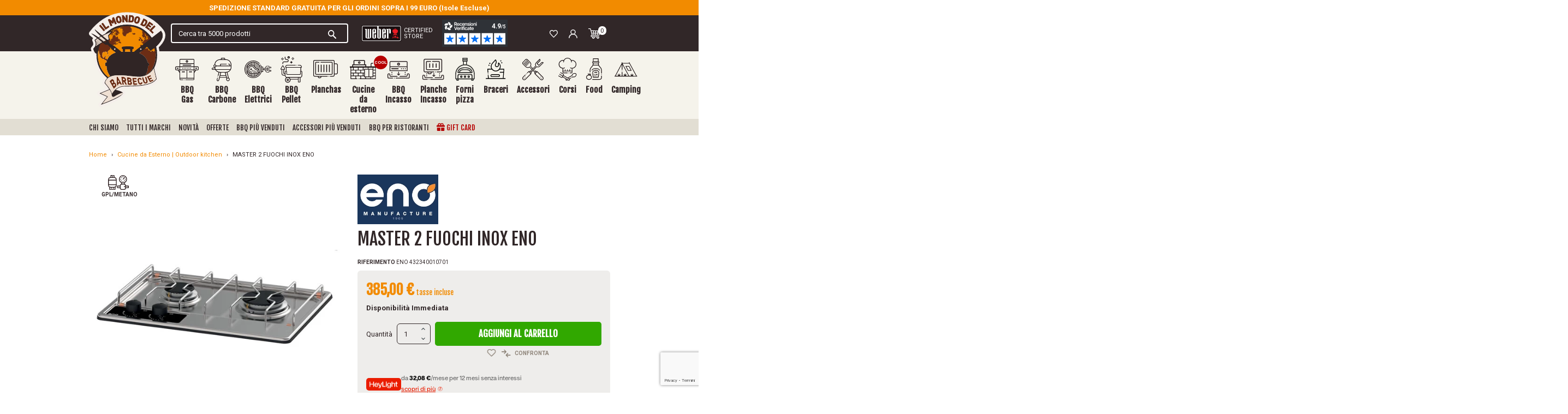

--- FILE ---
content_type: text/html; charset=utf-8
request_url: https://www.ilmondodelbarbecue.it/outdoor-kitchen/master-2-fuochi-inox-eno
body_size: 141765
content:
<!doctype html>
<html lang="it">

  <head>
    
      
  <link rel="preconnect" href="//fonts.gstatic.com/" crossorigin>
<link rel="preconnect" href="//ajax.googleapis.com" crossorigin>
<script type="text/javascript">
    WebFontConfig = {
        google: { families: [ 'Roboto:400,700', 'Fjalla+One:400,700' ] }
    };
    (function() {
        var wf = document.createElement('script');
        wf.src = 'https://ajax.googleapis.com/ajax/libs/webfont/1/webfont.js';
        wf.type = 'text/javascript';
        wf.async = 'true';
        var s = document.getElementsByTagName('script')[0];
        s.parentNode.insertBefore(wf, s);
    })(); </script>




  <meta charset="utf-8">


    <meta http-equiv="x-ua-compatible" content="IE=edge" />



  <title>MASTER 2 FUOCHI INOX ENO Eno Fornelli e Friggitrici | Il Mondo Del Barbecue</title>
  <script data-keepinline="true">
    var cdcGtmApi = '//www.ilmondodelbarbecue.it/module/cdc_googletagmanager/async';
    var ajaxShippingEvent = 1;
    var ajaxPaymentEvent = 1;

/* datalayer */
dataLayer = window.dataLayer || [];
    let cdcDatalayer = {"event":"view_item","pageCategory":"product","ecommerce":{"currency":"EUR","value":"385","items":[{"item_id":"4725","item_name":"MASTER 2 FUOCHI INOX ENO","item_reference":"ENO 432340010701","item_brand":"Eno","item_category":"Cucine da Esterno | Outdoor kitchen","price":"385","quantity":1,"google_business_vertical":"retail"}]}};
    dataLayer.push(cdcDatalayer);

/* call to GTM Tag */
    (function(w,d,s,l,i){w[l]=w[l]||[];w[l].push({'gtm.start':
new Date().getTime(),event:'gtm.js'});var f=d.getElementsByTagName(s)[0],
j=d.createElement(s),dl=l!='dataLayer'?'&l='+l:'';j.async=true;j.src=
'https://sstm.ilmondodelbarbecue.it/bnthks.js?id='+i+dl;f.parentNode.insertBefore(j,f);
})(window,document,'script','dataLayer','GTM-KWC85BZ');

/* async call to avoid cache system for dynamic data */
var cdcgtmreq = new XMLHttpRequest();
cdcgtmreq.onreadystatechange = function() {
    if (cdcgtmreq.readyState == XMLHttpRequest.DONE ) {
        if (cdcgtmreq.status == 200) {
          	var datalayerJs = cdcgtmreq.responseText;
            try {
                var datalayerObj = JSON.parse(datalayerJs);
                dataLayer = dataLayer || [];
                dataLayer.push(datalayerObj);
            } catch(e) {
               console.log("[CDCGTM] error while parsing json");
            }

                    }
        dataLayer.push({
          'event': 'datalayer_ready'
        });
    }
};
cdcgtmreq.open("GET", "//www.ilmondodelbarbecue.it/module/cdc_googletagmanager/async?action=user" /*+ "?" + new Date().getTime()*/, true);
cdcgtmreq.setRequestHeader('X-Requested-With', 'XMLHttpRequest');
cdcgtmreq.send();
</script>
  
  <meta name="description" content="Il piano cottura in acciaio inox Master 2 è un piano cottura a gas in acciaio inox a 2 fuochi progettato per essere integrato nel Modulo Master !La piastra e i suoi componenti sono realizzati in acciaio inossidabile con finitura marina resistente alla corrosione e ai raggi UV. I suoi potenti bruciatori ti permettono di cucinare in modo facile e sicuro.La copertura protettiva in vetro con cerniere con freno facilita l&#039;apertura e la chiusura.">
  <meta name="keywords" content="">

  <meta name="referrer" content="unsafe-url">

        
      <link rel="canonical" href="https://www.ilmondodelbarbecue.it/outdoor-kitchen/master-2-fuochi-inox-eno">
    
        
  
<meta property="og:title" content="MASTER 2 FUOCHI INOX ENO Eno Fornelli e Friggitrici | Il Mondo Del Barbecue"/>
<meta property="og:description" content="Il piano cottura in acciaio inox Master 2 è un piano cottura a gas in acciaio inox a 2 fuochi progettato per essere integrato nel Modulo Master !La piastra e i suoi componenti sono realizzati in acciaio inossidabile con finitura marina resistente alla corrosione e ai raggi UV. I suoi potenti bruciatori ti permettono di cucinare in modo facile e sicuro.La copertura protettiva in vetro con cerniere con freno facilita l&#039;apertura e la chiusura."/>
<meta property="og:type" content="website"/>
<meta property="og:url" content="https://www.ilmondodelbarbecue.it/outdoor-kitchen/master-2-fuochi-inox-eno"/>
<meta property="og:site_name" content="Il mondo del barbecue"/>

  <meta property="og:type" content="product"/>
            <meta property="og:image" content="https://www.ilmondodelbarbecue.it/12266-thickbox_default/master-2-fuochi-inox-eno.jpg"/>
          <meta property="og:image" content="https://www.ilmondodelbarbecue.it/16282-thickbox_default/master-2-fuochi-inox-eno.jpg"/>
          <meta property="og:image" content="https://www.ilmondodelbarbecue.it/16281-thickbox_default/master-2-fuochi-inox-eno.jpg"/>
        <meta property="og:image:height" content="1200"/>
    <meta property="og:image:width" content="1200"/>

        <meta property="product:price:amount" content="385" />
    <meta property="product:price:currency" content="EUR" />
            <meta property="product:brand" content="Enó" />
    <meta property="og:availability" content="instock" />
<script type="application/ld+json">
{
    "@context" : "http://schema.org",
    "@type" : "Organization",
    "name" : "Il mondo del barbecue",
    "url" : "https://www.ilmondodelbarbecue.it/",
    "logo" : {
        "@type":"ImageObject",
        "url":"https://www.ilmondodelbarbecue.ithttps://www.ilmondodelbarbecue.it/img/logo-1739984165.jpg"
    }
}

</script>

<script type="application/ld+json">
{
    "@context":"http://schema.org",
    "@type":"WebPage",
    "isPartOf": {
        "@type":"WebSite",
        "url":  "https://www.ilmondodelbarbecue.it/",
        "name": "Il mondo del barbecue"
    },
    "name": "MASTER 2 FUOCHI INOX ENO Eno Fornelli e Friggitrici | Il Mondo Del Barbecue",
    "url":  "https://www.ilmondodelbarbecue.it/outdoor-kitchen/master-2-fuochi-inox-eno"
}


</script>


  <script type="application/ld+json">
      {
      "@context": "http://schema.org/",
      "@type": "Product",
      "name": "MASTER 2 FUOCHI INOX ENO",
      "description": "Il piano cottura in acciaio inox Master 2 è un piano cottura a gas in acciaio inox a 2 fuochi progettato per essere integrato nel Modulo Master !La piastra e i suoi componenti sono realizzati in acciaio inossidabile con finitura marina resistente alla corrosione e ai raggi UV. I suoi potenti bruciatori ti permettono di cucinare in modo facile e sicuro.La copertura protettiva in vetro con cerniere con freno facilita l&#039;apertura e la chiusura.",
      "category": "Cucine da Esterno | Outdoor kitchen",
      "image" :"https://www.ilmondodelbarbecue.it/12266-home_default/master-2-fuochi-inox-eno.jpg",      "sku": "ENO 432340010701",              "gtin13": "3224780042952",
            "brand": {
      "@type": "Thing",
      "name": "Enó"
  },                  "weight": {
          "@context": "https://schema.org",
          "@type": "QuantitativeValue",
          "value": "3.000000",
          "unitCode": "kg"
      },                "offers": {
          "@type": "Offer",
          "priceCurrency": "EUR",
          "name": "MASTER 2 FUOCHI INOX ENO",
          "price": "385",
          "url": "https://www.ilmondodelbarbecue.it/outdoor-kitchen/master-2-fuochi-inox-eno",
          "priceValidUntil": "2026-02-06",
                    "image": ["https://www.ilmondodelbarbecue.it/12266-thickbox_default/master-2-fuochi-inox-eno.jpg","https://www.ilmondodelbarbecue.it/16282-thickbox_default/master-2-fuochi-inox-eno.jpg","https://www.ilmondodelbarbecue.it/16281-thickbox_default/master-2-fuochi-inox-eno.jpg"],
                              "gtin13": "3224780042952",
                    "sku": "ENO 432340010701",
                                                            "availability": "http://schema.org/InStock",
          "seller": {
              "@type": "Organization",
              "name": "Il mondo del barbecue"
          }
      }
          }
  </script>


<script type="application/ld+json">
    {
    "@context": "https://schema.org",
    "@type": "BreadcrumbList",
    "itemListElement": [
        {
    "@type": "ListItem",
    "position": 1,
    "name": "Home",
    "item": "https://www.ilmondodelbarbecue.it/"
    },        {
    "@type": "ListItem",
    "position": 2,
    "name": "Cucine da Esterno | Outdoor kitchen",
    "item": "https://www.ilmondodelbarbecue.it/outdoor-kitchen/"
    },        {
    "@type": "ListItem",
    "position": 3,
    "name": "MASTER 2 FUOCHI INOX ENO",
    "item": "https://www.ilmondodelbarbecue.it/outdoor-kitchen/master-2-fuochi-inox-eno"
    }    ]
    }
    </script>

  



  <meta name="viewport" content="width=device-width, initial-scale=1">
  


  <link rel="apple-touch-icon" sizes="120x120" href="https://www.ilmondodelbarbecue.it/themes/ilmondodelbarbecue/assets/img/favicons/apple-touch-icon.png">
  <link rel="icon" type="image/png" sizes="32x32" href="https://www.ilmondodelbarbecue.it/themes/ilmondodelbarbecue/assets/img/favicons/favicon-32x32.png">
  <link rel="icon" type="image/png" sizes="16x16" href="https://www.ilmondodelbarbecue.it/themes/ilmondodelbarbecue/assets/img/favicons/favicon-16x16.png">
  <meta name="msapplication-TileColor" content="#b91d47">
  <meta name="theme-color" content="#ffffff">
  <link rel="icon" type="image/vnd.microsoft.icon" href="https://www.ilmondodelbarbecue.it/img/favicon.ico">
  <link rel="shortcut icon" type="image/x-icon" href="https://www.ilmondodelbarbecue.it/img/favicon.ico">



  


  <script>
    var lReadMore = "Leggi tutto";
    var lClose = "Chiudi";
    var ariaPrevious = "Precedente";
    var ariaNext = "Successivo";
    var ariaUp = "Aggiungi";
    var ariaDown = "Rimuovi";

    function getCookie(name) {
      var nameEQ = name + "=";
      var ca = document.cookie.split(';');
      for(var i=0;i < ca.length;i++) {
          var c = ca[i];
          while (c.charAt(0)==' ') c = c.substring(1,c.length);
          if (c.indexOf(nameEQ) == 0) return c.substring(nameEQ.length,c.length);
      }
      return null;
    }
  </script>



  	

  <script type="text/javascript">
        var ASSearchUrl = "https:\/\/www.ilmondodelbarbecue.it\/module\/pm_advancedsearch4\/advancedsearch4";
        var AdvancedEmailGuardData = {"meta":{"isGDPREnabled":true,"isLegacyOPCEnabled":false,"isLegacyMAModuleEnabled":false,"validationError":null},"settings":{"recaptcha":{"type":"v3","key":"6LcbdrErAAAAAHFrzEKZHM2KInKjNHb521AP0_e0","forms":{"contact_us":{"size":"normal","align":"offset","offset":3},"register":{"size":"normal","align":"center","offset":1}},"language":"shop","theme":"light","position":"bottomright","hidden":false,"deferred":false}},"context":{"ps":{"v17":true,"v17pc":true,"v17ch":true,"v16":false,"v161":false,"v15":false},"languageCode":"it","pageName":"product"},"trans":{"genericError":"Si \u00e8 verificato un errore, riprovare."}};
        var ajax_gc = "https:\/\/www.ilmondodelbarbecue.it\/process-giftcards?ajax=1";
        var as4_orderBySalesAsc = "Sales: Lower first";
        var as4_orderBySalesDesc = "Sales: Highest first";
        var blockwishlistController = "https:\/\/www.ilmondodelbarbecue.it\/module\/blockwishlist\/action";
        var btSl = {"ajaxUrl":"https:\/\/www.ilmondodelbarbecue.it\/module\/facebookpsconnect\/ajax","token":"c986bde1bafe3d35b17952a66dbed5e9"};
        var cdpcpAjaxErrorMsg = "There was a problem when updating your product comparison list. Please try again in a moment or try refreshing the page.";
        var cdpcpButton = "<button\n\ttype=\"button\"\n\tclass=\"cdpcp-compare-btn cdpcp-compare-btn--no-js bg-transparent p-0 border-0\"\n>\n\t<span class=\"cdpcp-icon-add cdpcp-compare-btn__icon cdpcp-compare-btn__icon--add mr-1\">\n\t\t<svg xmlns=\"http:\/\/www.w3.org\/2000\/svg\" width=\"16.764\" height=\"13.716\" viewBox=\"0 0 16.764 13.716\"><g transform=\"translate(-1 -3)\"><path d=\"M1.762,7.572H7.543L5.8,9.319A.762.762,0,1,0,6.873,10.4L9.921,7.349a.762.762,0,0,0,0-1.077L6.873,3.223A.762.762,0,1,0,5.8,4.3L7.543,6.048H1.762a.762.762,0,0,0,0,1.524Z\" transform=\"translate(0 0)\" fill=\"#8d8378\"\/><path d=\"M19.382,14.048H13.6L15.349,12.3a.762.762,0,1,0-1.078-1.078l-3.048,3.048a.762.762,0,0,0,0,1.077L14.271,18.4a.762.762,0,1,0,1.078-1.078L13.6,15.572h5.781a.762.762,0,1,0,0-1.524Z\" transform=\"translate(-2.38 -1.904)\" fill=\"#8d8378\"\/><\/g><\/svg>\t<\/span>\n\n\t<span class=\"cdpcp-icon-remove cdpcp-compare-btn__icon cdpcp-compare-btn__icon--remove mr-2\">\n\t\t<svg xmlns=\"http:\/\/www.w3.org\/2000\/svg\" width=\"16.764\" height=\"13.716\" viewBox=\"0 0 16.764 13.716\"><g transform=\"translate(-1 -3)\"><path d=\"M1.762,7.572H7.543L5.8,9.319A.762.762,0,1,0,6.873,10.4L9.921,7.349a.762.762,0,0,0,0-1.077L6.873,3.223A.762.762,0,1,0,5.8,4.3L7.543,6.048H1.762a.762.762,0,0,0,0,1.524Z\" transform=\"translate(0 0)\" fill=\"#8d8378\"\/><path d=\"M19.382,14.048H13.6L15.349,12.3a.762.762,0,1,0-1.078-1.078l-3.048,3.048a.762.762,0,0,0,0,1.077L14.271,18.4a.762.762,0,1,0,1.078-1.078L13.6,15.572h5.781a.762.762,0,1,0,0-1.524Z\" transform=\"translate(-2.38 -1.904)\" fill=\"#8d8378\"\/><\/g><\/svg>\t<\/span>\n\n\t<div class=\"spinner-border cdpcp-icon-loading cdpcp-compare-btn__icon cdpcp-compare-btn__icon--loading mr-2\" role=\"status\">\n\t\t<span class=\"sr-only\">Loading...<\/span>\n\t<\/div>\n\n\t<span class=\"cdpcp-compare-btn__text cdpcp-compare-btn__text--add text-uppercase font-weight-bold\">\n\t\tConfronta\n\t<\/span>\n\n\t<span class=\"cdpcp-compare-btn__text cdpcp-compare-btn__text--remove text-uppercase font-weight-bold\">\n\t\tRimuovi\n\t<\/span>\n<\/button>\n";
        var cdpcpConfig = {"highlightBkg":"rgb(255, 255, 173)","highlightText":"rgb(33, 33, 33)","highlightType":"2","hoverOutlineColor":"rgb(33, 33, 33)","hoverOutlineEnabled":true,"listsButtonPosition":"below","listsButtonSelector":".js-product-miniature .js-compare-wrapper","popupCompareEnabled":false,"preDefinedStyle":"custom","sharingOptions":["facebook","facebook_messenger","twitter","pinterest","email"],"showAddToCartButton":"0","showAvailability":true,"showColorSwatches":true,"showCondition":true,"showDescription":true,"showManufacturer":false,"showPrice":true,"showProductPageButton":true,"showQuickView":true,"showStickyFooterQuickView":false,"showReviews":true,"showSupplier":false,"slideOutBkgColor":"rgb(255, 255, 255)","slideOutButtonBkgColor":"rgb(255, 255, 255)","slideOutButtonBorderColor":"rgb(221, 221, 221)","slideOutButtonTextColor":"rgb(33, 33, 33)","slideOutTextColor":"rgb(33, 33, 33)","stickyBkgColor":"rgb(255, 255, 255)","stickyBorderColor":"rgb(221, 221, 221)","stickyDotColor":"rgb(33, 33, 33)","stickyFooterEnabled":true};
        var cdpcpErrorTitle = "Error";
        var cdpcpNumCompareProducts = 0;
        var cdpcpProductIds = [];
        var cdpcpToken = "47b5310dcbff57c037c5aa3dc8a3a38e";
        var dateOptions = {"noCalendar":false,"minDate":"today","dateFormat":"Y-m-d","monthSelectorType":"static","locale":"it"};
        var front_controller = "https:\/\/www.ilmondodelbarbecue.it\/gift-cards?ajax=1";
        var giftType = "";
        var klAddedToCart = {"url":"\/klaviyo\/events\/add-to-cart"};
        var klCustomer = null;
        var klProduct = {"ProductName":"MASTER 2 FUOCHI INOX ENO","ProductID":4725,"SKU":"ENO 432340010701","Tags":[],"Price":"315.57","PriceInclTax":"385.00","SpecialPrice":"385.00","Categories":["Home","Cucine da Esterno | Outdoor kitchen","Fornelli e friggitrici"],"Image":"https:\/\/www.ilmondodelbarbecue.it\/12266-home_default\/master-2-fuochi-inox-eno.jpg","Link":"https:\/\/www.ilmondodelbarbecue.it\/outdoor-kitchen\/master-2-fuochi-inox-eno","ShopID":1,"LangID":1,"eventValue":315.56999999999999317878973670303821563720703125};
        var prestashop = {"cart":{"products":[],"totals":{"total":{"type":"total","label":"Totale","amount":0,"value":"0,00\u00a0\u20ac"},"total_including_tax":{"type":"total","label":"Totale (tasse incl.)","amount":0,"value":"0,00\u00a0\u20ac"},"total_excluding_tax":{"type":"total","label":"Totale (tasse escl.)","amount":0,"value":"0,00\u00a0\u20ac"}},"subtotals":{"products":{"type":"products","label":"Totale parziale","amount":0,"value":"0,00\u00a0\u20ac"},"discounts":null,"shipping":{"type":"shipping","label":"Spedizione","amount":0,"value":""},"tax":null},"products_count":0,"summary_string":"0 articoli","vouchers":{"allowed":1,"added":[]},"discounts":[],"minimalPurchase":0,"minimalPurchaseRequired":""},"currency":{"id":1,"name":"Euro","iso_code":"EUR","iso_code_num":"978","sign":"\u20ac"},"customer":{"lastname":null,"firstname":null,"email":null,"birthday":null,"newsletter":null,"newsletter_date_add":null,"optin":null,"website":null,"company":null,"siret":null,"ape":null,"is_logged":false,"gender":{"type":null,"name":null},"addresses":[]},"country":{"id_zone":"9","id_currency":"1","call_prefix":"39","iso_code":"IT","active":"1","contains_states":"1","need_identification_number":"0","need_zip_code":"1","zip_code_format":"NNNNN","display_tax_label":"1","name":"Italia","id":10},"language":{"name":"Italiano (Italian)","iso_code":"it","locale":"it-IT","language_code":"it","active":"1","is_rtl":"0","date_format_lite":"d\/m\/Y","date_format_full":"d\/m\/Y H:i:s","id":1},"page":{"title":"","canonical":"https:\/\/www.ilmondodelbarbecue.it\/outdoor-kitchen\/master-2-fuochi-inox-eno","meta":{"title":"MASTER 2 FUOCHI INOX ENO Eno Fornelli e Friggitrici | Il Mondo Del Barbecue","description":"Il piano cottura in acciaio inox Master 2 \u00e8 un piano cottura a gas in acciaio inox a 2 fuochi progettato per essere integrato nel Modulo Master !La piastra e i suoi componenti sono realizzati in acciaio inossidabile con finitura marina resistente alla corrosione e ai raggi UV. I suoi potenti bruciatori ti permettono di cucinare in modo facile e sicuro.La copertura protettiva in vetro con cerniere con freno facilita l'apertura e la chiusura.","keywords":"","robots":"index"},"page_name":"product","body_classes":{"lang-it":true,"lang-rtl":false,"country-IT":true,"currency-EUR":true,"layout-full-width":true,"page-product":true,"tax-display-enabled":true,"page-customer-account":false,"product-id-4725":true,"product-MASTER 2 FUOCHI INOX ENO":true,"product-id-category-17":true,"product-id-manufacturer-73":true,"product-id-supplier-0":true,"product-available-for-order":true},"admin_notifications":[],"password-policy":{"feedbacks":{"0":"Molto debole","1":"Debole","2":"Media","3":"Forte","4":"Molto forte","Straight rows of keys are easy to guess":"I tasti consecutivi sono facili da indovinare","Short keyboard patterns are easy to guess":"Gli schemi brevi sulla tastiera sono facili da indovinare","Use a longer keyboard pattern with more turns":"Utilizza uno schema pi\u00f9 lungo sulla tastiera con pi\u00f9 variazioni","Repeats like \"aaa\" are easy to guess":"Le ripetizioni come \u201caaa\u201d sono facili da indovinare","Repeats like \"abcabcabc\" are only slightly harder to guess than \"abc\"":"Le ripetizioni come \u201cabcabcabc\u201d sono solo leggermente pi\u00f9 difficili da indovinare rispetto ad \u201cabc\u201d","Sequences like abc or 6543 are easy to guess":"Le sequenze come \"abc\" o 6543 sono facili da indovinare","Recent years are easy to guess":"Gli anni recenti sono facili da indovinare","Dates are often easy to guess":"Le date sono spesso facili da indovinare","This is a top-10 common password":"Questa \u00e8 una delle 10 password pi\u00f9 comuni","This is a top-100 common password":"Questa \u00e8 una delle 100 password pi\u00f9 comuni","This is a very common password":"Questa password \u00e8 molto comune","This is similar to a commonly used password":"Questa password \u00e8 simile a un\u2019altra comunemente utilizzata","A word by itself is easy to guess":"Una parola di per s\u00e9 \u00e8 facile da indovinare","Names and surnames by themselves are easy to guess":"Nomi e cognomi sono di per s\u00e9 facili da indovinare","Common names and surnames are easy to guess":"Nomi e cognomi comuni sono facili da indovinare","Use a few words, avoid common phrases":"Utilizza diverse parole, evita le frasi comuni","No need for symbols, digits, or uppercase letters":"Nessun bisogno di simboli, cifre o lettere maiuscole","Avoid repeated words and characters":"Evita parole e caratteri ripetuti","Avoid sequences":"Evita le sequenze","Avoid recent years":"Evita gli anni recenti","Avoid years that are associated with you":"Evita gli anni associati a te","Avoid dates and years that are associated with you":"Evita date e anni associati a te","Capitalization doesn't help very much":"Le maiuscole non sono molto efficaci","All-uppercase is almost as easy to guess as all-lowercase":"Tutto maiuscolo \u00e8 quasi altrettanto facile da indovinare di tutto minuscolo","Reversed words aren't much harder to guess":"Le parole al contrario non sono molto pi\u00f9 difficili da indovinare","Predictable substitutions like '@' instead of 'a' don't help very much":"Sostituzioni prevedibili come \"@\" invece di \"a\" non sono molto efficaci","Add another word or two. Uncommon words are better.":"Aggiungi una o due parole in pi\u00f9. Le parole insolite sono pi\u00f9 sicure."}}},"shop":{"name":"Il mondo del barbecue","logo":"https:\/\/www.ilmondodelbarbecue.it\/img\/logo-1739984165.jpg","stores_icon":"https:\/\/www.ilmondodelbarbecue.it\/img\/logo_stores.png","favicon":"https:\/\/www.ilmondodelbarbecue.it\/img\/favicon.ico"},"core_js_public_path":"\/themes\/","urls":{"base_url":"https:\/\/www.ilmondodelbarbecue.it\/","current_url":"https:\/\/www.ilmondodelbarbecue.it\/outdoor-kitchen\/master-2-fuochi-inox-eno","shop_domain_url":"https:\/\/www.ilmondodelbarbecue.it","img_ps_url":"https:\/\/www.ilmondodelbarbecue.it\/img\/","img_cat_url":"https:\/\/www.ilmondodelbarbecue.it\/img\/c\/","img_lang_url":"https:\/\/www.ilmondodelbarbecue.it\/img\/l\/","img_prod_url":"https:\/\/www.ilmondodelbarbecue.it\/img\/p\/","img_manu_url":"https:\/\/www.ilmondodelbarbecue.it\/img\/m\/","img_sup_url":"https:\/\/www.ilmondodelbarbecue.it\/img\/su\/","img_ship_url":"https:\/\/www.ilmondodelbarbecue.it\/img\/s\/","img_store_url":"https:\/\/www.ilmondodelbarbecue.it\/img\/st\/","img_col_url":"https:\/\/www.ilmondodelbarbecue.it\/img\/co\/","img_url":"https:\/\/www.ilmondodelbarbecue.it\/themes\/ilmondodelbarbecue\/assets\/img\/","css_url":"https:\/\/www.ilmondodelbarbecue.it\/themes\/ilmondodelbarbecue\/assets\/css\/","js_url":"https:\/\/www.ilmondodelbarbecue.it\/themes\/ilmondodelbarbecue\/assets\/js\/","pic_url":"https:\/\/www.ilmondodelbarbecue.it\/upload\/","theme_assets":"https:\/\/www.ilmondodelbarbecue.it\/themes\/ilmondodelbarbecue\/assets\/","theme_dir":"https:\/\/www.ilmondodelbarbecue.it\/themes\/ilmondodelbarbecue\/","pages":{"address":"https:\/\/www.ilmondodelbarbecue.it\/indirizzo","addresses":"https:\/\/www.ilmondodelbarbecue.it\/indirizzi","authentication":"https:\/\/www.ilmondodelbarbecue.it\/login","manufacturer":"https:\/\/www.ilmondodelbarbecue.it\/i-migliori-marchi-di-barbecue","cart":"https:\/\/www.ilmondodelbarbecue.it\/carrello","category":"https:\/\/www.ilmondodelbarbecue.it\/index.php?controller=category","cms":"https:\/\/www.ilmondodelbarbecue.it\/index.php?controller=cms","contact":"https:\/\/www.ilmondodelbarbecue.it\/contattaci","discount":"https:\/\/www.ilmondodelbarbecue.it\/buoni-sconto","guest_tracking":"https:\/\/www.ilmondodelbarbecue.it\/tracciatura-ospite","history":"https:\/\/www.ilmondodelbarbecue.it\/cronologia-ordini","identity":"https:\/\/www.ilmondodelbarbecue.it\/dati-personali","index":"https:\/\/www.ilmondodelbarbecue.it\/","my_account":"https:\/\/www.ilmondodelbarbecue.it\/account","order_confirmation":"https:\/\/www.ilmondodelbarbecue.it\/conferma-ordine","order_detail":"https:\/\/www.ilmondodelbarbecue.it\/index.php?controller=order-detail","order_follow":"https:\/\/www.ilmondodelbarbecue.it\/segui-ordine","order":"https:\/\/www.ilmondodelbarbecue.it\/ordine","order_return":"https:\/\/www.ilmondodelbarbecue.it\/index.php?controller=order-return","order_slip":"https:\/\/www.ilmondodelbarbecue.it\/buono-ordine","pagenotfound":"https:\/\/www.ilmondodelbarbecue.it\/pagina-non-trovata","password":"https:\/\/www.ilmondodelbarbecue.it\/recupero-password","pdf_invoice":"https:\/\/www.ilmondodelbarbecue.it\/index.php?controller=pdf-invoice","pdf_order_return":"https:\/\/www.ilmondodelbarbecue.it\/index.php?controller=pdf-order-return","pdf_order_slip":"https:\/\/www.ilmondodelbarbecue.it\/index.php?controller=pdf-order-slip","prices_drop":"https:\/\/www.ilmondodelbarbecue.it\/offerte","product":"https:\/\/www.ilmondodelbarbecue.it\/index.php?controller=product","registration":"https:\/\/www.ilmondodelbarbecue.it\/index.php?controller=registration","search":"https:\/\/www.ilmondodelbarbecue.it\/ricerca","sitemap":"https:\/\/www.ilmondodelbarbecue.it\/mappa-del-sito","stores":"https:\/\/www.ilmondodelbarbecue.it\/negozi","supplier":"https:\/\/www.ilmondodelbarbecue.it\/fornitori","new_products":"https:\/\/www.ilmondodelbarbecue.it\/nuovi-prodotti","brands":"https:\/\/www.ilmondodelbarbecue.it\/i-migliori-marchi-di-barbecue","register":"https:\/\/www.ilmondodelbarbecue.it\/index.php?controller=registration","order_login":"https:\/\/www.ilmondodelbarbecue.it\/ordine?login=1"},"alternative_langs":[],"actions":{"logout":"https:\/\/www.ilmondodelbarbecue.it\/?mylogout="},"no_picture_image":{"bySize":{"small_default":{"url":"https:\/\/www.ilmondodelbarbecue.it\/img\/p\/it-default-small_default.jpg","width":98,"height":98},"cart_default":{"url":"https:\/\/www.ilmondodelbarbecue.it\/img\/p\/it-default-cart_default.jpg","width":125,"height":125},"pdt_180":{"url":"https:\/\/www.ilmondodelbarbecue.it\/img\/p\/it-default-pdt_180.jpg","width":180,"height":180},"home_default":{"url":"https:\/\/www.ilmondodelbarbecue.it\/img\/p\/it-default-home_default.jpg","width":250,"height":250},"pdt_300":{"url":"https:\/\/www.ilmondodelbarbecue.it\/img\/p\/it-default-pdt_300.jpg","width":300,"height":300},"pdt_360":{"url":"https:\/\/www.ilmondodelbarbecue.it\/img\/p\/it-default-pdt_360.jpg","width":360,"height":360},"medium_default":{"url":"https:\/\/www.ilmondodelbarbecue.it\/img\/p\/it-default-medium_default.jpg","width":452,"height":452},"pdt_540":{"url":"https:\/\/www.ilmondodelbarbecue.it\/img\/p\/it-default-pdt_540.jpg","width":540,"height":540},"large_default":{"url":"https:\/\/www.ilmondodelbarbecue.it\/img\/p\/it-default-large_default.jpg","width":800,"height":800},"thickbox_default":{"url":"https:\/\/www.ilmondodelbarbecue.it\/img\/p\/it-default-thickbox_default.jpg","width":1200,"height":1200}},"small":{"url":"https:\/\/www.ilmondodelbarbecue.it\/img\/p\/it-default-small_default.jpg","width":98,"height":98},"medium":{"url":"https:\/\/www.ilmondodelbarbecue.it\/img\/p\/it-default-pdt_360.jpg","width":360,"height":360},"large":{"url":"https:\/\/www.ilmondodelbarbecue.it\/img\/p\/it-default-thickbox_default.jpg","width":1200,"height":1200},"legend":""}},"configuration":{"display_taxes_label":true,"display_prices_tax_incl":true,"is_catalog":false,"show_prices":true,"opt_in":{"partner":false},"quantity_discount":{"type":"discount","label":"Sconto unit\u00e0"},"voucher_enabled":1,"return_enabled":0},"field_required":[],"breadcrumb":{"links":[{"title":"Home","url":"https:\/\/www.ilmondodelbarbecue.it\/"},{"title":"Cucine da Esterno | Outdoor kitchen","url":"https:\/\/www.ilmondodelbarbecue.it\/outdoor-kitchen\/"},{"title":"MASTER 2 FUOCHI INOX ENO","url":"https:\/\/www.ilmondodelbarbecue.it\/outdoor-kitchen\/master-2-fuochi-inox-eno"}],"count":3},"link":{"protocol_link":"https:\/\/","protocol_content":"https:\/\/"},"time":1769039643,"static_token":"c986bde1bafe3d35b17952a66dbed5e9","token":"f5355bb7583b8f87bbd71e586c761972","debug":false};
        var preview_label = "Template Preview";
        var productsAlreadyTagged = [];
        var ps_checkout3dsEnabled = true;
        var ps_checkoutApplePayUrl = "https:\/\/www.ilmondodelbarbecue.it\/module\/ps_checkout\/applepay";
        var ps_checkoutAutoRenderDisabled = false;
        var ps_checkoutCancelUrl = "https:\/\/www.ilmondodelbarbecue.it\/module\/ps_checkout\/cancel";
        var ps_checkoutCardBrands = ["MASTERCARD","VISA","AMEX"];
        var ps_checkoutCardFundingSourceImg = "\/modules\/ps_checkout\/views\/img\/payment-cards.png";
        var ps_checkoutCardLogos = {"AMEX":"\/modules\/ps_checkout\/views\/img\/amex.svg","CB_NATIONALE":"\/modules\/ps_checkout\/views\/img\/cb.svg","DINERS":"\/modules\/ps_checkout\/views\/img\/diners.svg","DISCOVER":"\/modules\/ps_checkout\/views\/img\/discover.svg","JCB":"\/modules\/ps_checkout\/views\/img\/jcb.svg","MAESTRO":"\/modules\/ps_checkout\/views\/img\/maestro.svg","MASTERCARD":"\/modules\/ps_checkout\/views\/img\/mastercard.svg","UNIONPAY":"\/modules\/ps_checkout\/views\/img\/unionpay.svg","VISA":"\/modules\/ps_checkout\/views\/img\/visa.svg"};
        var ps_checkoutCartProductCount = 0;
        var ps_checkoutCheckUrl = "https:\/\/www.ilmondodelbarbecue.it\/module\/ps_checkout\/check";
        var ps_checkoutCheckoutTranslations = {"checkout.go.back.link.title":"Torna al pagamento","checkout.go.back.label":"Checkout","checkout.card.payment":"Pagamento con carta","checkout.page.heading":"Riepilogo dell\u2019ordine","checkout.cart.empty":"Il tuo carrello \u00e8 vuoto.","checkout.page.subheading.card":"Carta","checkout.page.subheading.paypal":"PayPal","checkout.payment.by.card":"Hai scelto di pagare con una carta.","checkout.payment.by.paypal":"Hai scelto di pagare con PayPal.","checkout.order.summary":"Ecco un riepilogo del tuo ordine:","checkout.order.amount.total":"L\u2019importo totale del tuo ordine ammonta a","checkout.order.included.tax":"(IVA inclusa)","checkout.order.confirm.label":"Confermare l\u2019ordine facendo clic su \u201cConfermo l\u2019ordine\u201d","paypal.hosted-fields.label.card-name":"Nome del titolare","paypal.hosted-fields.placeholder.card-name":"Nome del titolare","paypal.hosted-fields.label.card-number":"Numero carta","paypal.hosted-fields.placeholder.card-number":"Numero carta","paypal.hosted-fields.label.expiration-date":"Data di scadenza","paypal.hosted-fields.placeholder.expiration-date":"MM\/YY","paypal.hosted-fields.label.cvv":"Cod. di sicurezza","paypal.hosted-fields.placeholder.cvv":"XXX","payment-method-logos.title":"Pagamenti sicuri al 100%.","express-button.cart.separator":"o","express-button.checkout.express-checkout":"Acquisto rapido","error.paypal-sdk":"No PayPal Javascript SDK Instance","error.google-pay-sdk":"No Google Pay Javascript SDK Instance","error.google-pay.transaction-info":"An error occurred fetching Google Pay transaction info","error.apple-pay-sdk":"No Apple Pay Javascript SDK Instance","error.apple-pay.payment-request":"An error occurred fetching Apple Pay payment request","checkout.payment.others.link.label":"Altri metodi di pagamento","checkout.payment.others.confirm.button.label":"Confermo l\u2019ordine","checkout.form.error.label":"Si \u00e8 verificato un errore durante il pagamento. Riprova o contatta il team di supporto.","loader-component.label.header":"Grazie per l\u2019acquisto!","loader-component.label.body":"Si prega di attendere durante l'elaborazione del tuo pagamento","loader-component.label.body.longer":"This is taking longer than expected. Please wait...","error.paypal-sdk.contingency.cancel":"Autenticazione del titolare della carta annullata. Si prega di scegliere un altro metodo di pagamento o riprovare.","error.paypal-sdk.contingency.error":"Si \u00e8 verificato un errore durante l'autenticazione del titolare della carta. Si prega di scegliere un altro metodo di pagamento o riprovare.","error.paypal-sdk.contingency.failure":"Autenticazione del titolare della carta fallita. Si prega di scegliere un altro metodo di pagamento o riprovare.","error.paypal-sdk.contingency.unknown":"L'identit\u00e0 del titolare della carta non pu\u00f2 essere verificata. Si prega di scegliere un altro metodo di pagamento o riprovare.","ok":"Ok","cancel":"Cancel","checkout.payment.token.delete.modal.header":"Delete this payment method?","checkout.payment.token.delete.modal.content":"The following payment method will be deleted from your account:","checkout.payment.token.delete.modal.confirm-button":"Delete payment method","checkout.payment.loader.processing-request":"Please wait, we are processing your request","APPLE_PAY_MERCHANT_SESSION_VALIDATION_ERROR":"Non possiamo elaborare il tuo pagamento Apple Pay al momento. Questo potrebbe essere dovuto a un problema di verifica della configurazione del pagamento per questo sito. Riprova pi\u00f9 tardi o scegli un altro metodo di pagamento.","APPROVE_APPLE_PAY_VALIDATION_ERROR":"Abbiamo riscontrato un problema durante l\u2019elaborazione del tuo pagamento Apple Pay. Verifica i dettagli del tuo ordine e riprova o utilizza un altro metodo di pagamento."};
        var ps_checkoutCheckoutUrl = "https:\/\/www.ilmondodelbarbecue.it\/ordine";
        var ps_checkoutConfirmUrl = "https:\/\/www.ilmondodelbarbecue.it\/conferma-ordine";
        var ps_checkoutCreateUrl = "https:\/\/www.ilmondodelbarbecue.it\/module\/ps_checkout\/create";
        var ps_checkoutCspNonce = "";
        var ps_checkoutCustomMarks = [];
        var ps_checkoutExpressCheckoutCartEnabled = false;
        var ps_checkoutExpressCheckoutOrderEnabled = false;
        var ps_checkoutExpressCheckoutProductEnabled = false;
        var ps_checkoutExpressCheckoutSelected = false;
        var ps_checkoutExpressCheckoutUrl = "https:\/\/www.ilmondodelbarbecue.it\/module\/ps_checkout\/ExpressCheckout";
        var ps_checkoutFundingSource = "paypal";
        var ps_checkoutFundingSourcesSorted = ["card","paypal"];
        var ps_checkoutGooglePayUrl = "https:\/\/www.ilmondodelbarbecue.it\/module\/ps_checkout\/googlepay";
        var ps_checkoutHostedFieldsContingencies = "SCA_WHEN_REQUIRED";
        var ps_checkoutHostedFieldsEnabled = true;
        var ps_checkoutHostedFieldsSelected = false;
        var ps_checkoutIconsPath = "\/modules\/ps_checkout\/views\/img\/icons\/";
        var ps_checkoutLanguageIsoCode = "it";
        var ps_checkoutLoaderImage = "\/modules\/ps_checkout\/views\/img\/loader.svg";
        var ps_checkoutPartnerAttributionId = "PrestaShop_Cart_PSXO_PSDownload";
        var ps_checkoutPayLaterCartPageButtonEnabled = false;
        var ps_checkoutPayLaterCategoryPageBannerEnabled = false;
        var ps_checkoutPayLaterHomePageBannerEnabled = false;
        var ps_checkoutPayLaterOrderPageBannerEnabled = false;
        var ps_checkoutPayLaterOrderPageButtonEnabled = false;
        var ps_checkoutPayLaterOrderPageMessageEnabled = false;
        var ps_checkoutPayLaterProductPageBannerEnabled = false;
        var ps_checkoutPayLaterProductPageButtonEnabled = false;
        var ps_checkoutPayLaterProductPageMessageEnabled = false;
        var ps_checkoutPayPalButtonConfiguration = null;
        var ps_checkoutPayPalEnvironment = "LIVE";
        var ps_checkoutPayPalOrderId = "";
        var ps_checkoutPayPalSdkConfig = {"clientId":"AXjYFXWyb4xJCErTUDiFkzL0Ulnn-bMm4fal4G-1nQXQ1ZQxp06fOuE7naKUXGkq2TZpYSiI9xXbs4eo","merchantId":"K7K5C8G4QPT2S","currency":"EUR","intent":"capture","commit":"false","vault":"false","integrationDate":"2024-04-01","dataPartnerAttributionId":"PrestaShop_Cart_PSXO_PSDownload","dataCspNonce":"","dataEnable3ds":"true","disableFunding":"bancontact,blik,eps,giropay,ideal,mybank,p24,paylater,sofort","components":"marks,funding-eligibility"};
        var ps_checkoutPayWithTranslations = {"card":"Paga tramite carta - pagamenti 100% sicuri","paypal":"Paga con un conto PayPal"};
        var ps_checkoutPaymentMethodLogosTitleImg = "\/modules\/ps_checkout\/views\/img\/lock_checkout.svg";
        var ps_checkoutPaymentUrl = "https:\/\/www.ilmondodelbarbecue.it\/module\/ps_checkout\/payment";
        var ps_checkoutRenderPaymentMethodLogos = true;
        var ps_checkoutValidateUrl = "https:\/\/www.ilmondodelbarbecue.it\/module\/ps_checkout\/validate";
        var ps_checkoutVaultUrl = "https:\/\/www.ilmondodelbarbecue.it\/module\/ps_checkout\/vault";
        var ps_checkoutVersion = "4.3.1";
        var psemailsubscription_subscription = "https:\/\/www.ilmondodelbarbecue.it\/module\/ps_emailsubscription\/subscription";
        var removeFromWishlistUrl = "https:\/\/www.ilmondodelbarbecue.it\/module\/blockwishlist\/action?action=deleteProductFromWishlist";
        var required_label = "is required";
        var select_template_label = "Select a Template";
        var send2friend_SEND2FRIEND_GDPR = 0;
        var send2friend_confirmation = "La tua email \u00e8 stata inviata con successo";
        var send2friend_id_lang = 1;
        var send2friend_missingFields = "Non hai compilato i campi obbligatori";
        var send2friend_problem = "La tua e-mail non pu\u00f2 essere inviata. Si prega di controllare il nome e l'indirizzo e-mail e riprovare.";
        var send2friend_secureKey = "185b5b8ffdfc884c0fb672126757cafe";
        var send2friend_title = "Invia ad un amico";
        var template_vars = {"{value}":"XXX","{shop_logo}":"","{gift_image}":"","{vcode}":"XXXXX-XXXXX","{giftcard_name}":"","{expire_date}":"X days","{shop_name}":"Il mondo del barbecue","{shop_url}":"https:\/\/www.ilmondodelbarbecue.it\/","{sender}":"Your Name","{rec_name}":"","{message}":"","{quantity}":1};
        var wishlistAddProductToCartUrl = "https:\/\/www.ilmondodelbarbecue.it\/module\/blockwishlist\/action?action=addProductToCart";
        var wishlistUrl = "https:\/\/www.ilmondodelbarbecue.it\/module\/blockwishlist\/view";
      </script>
		<link rel="stylesheet" href="/modules/ps_checkout/views/css/payments.css?version=4.3.1" media="all">
		<link rel="stylesheet" href="https://www.ilmondodelbarbecue.it/themes/ilmondodelbarbecue/assets/cache/theme-fa8126218.css" media="all">
	
	


        <link rel="preload" href="/modules/creativeelements/views/lib/ceicons/fonts/ceicons.woff2?8goggd" as="font" type="font/woff2" crossorigin>
        
  <script defer>
    function loadAITrackingScript() {
        var script = document.createElement("script");
        script.type = "text/javascript";
        script.async = true;
        script.defer = true;
        script.src = "https://static.adup.io/scripts/ai-tracking/dist/AITracking.js?trackingId=5f8bd360073966807890d1dc9c56a575&t=" + new Date().getTime();
        script.onload = function () {
            initializeAnalytics();
        };
        document.head.appendChild(script);
    }
    document.addEventListener("DOMContentLoaded", function () {
        const q = new Date();
        const t = 60 * q.getHours() + q.getMinutes();
        const n = JSON.parse(localStorage.getItem("styleRecommendationsByAdUp")) || {};
        if (n && typeof n === "object") {
            Object.keys(n).forEach(function (m) {
                const o = m.split("&t=")[0];
                const c = m.split("&t=")[1];
                if (
                    (c === "N" && t >= 0 && t < 360) ||
                    (c === "M" && t >= 360 && t < 720) ||
                    (c === "A" && t >= 720 && t < 1080) ||
                    (c === "E" && t >= 1080 && t < 1440)
                ) {
                    try {
                        document.querySelectorAll(o).forEach(function (j) {
                            if (j) {
                                const z = n[m];
                                if (z && typeof z === "object") {
                                    Object.keys(z).forEach(function (k) {
                                        j.z[k] = z[k];
                                    });
                                }
                            }
                        });
                    } catch (x) {
                        console.log(x);
                    }
                }
            });
        }
        loadAITrackingScript();
      });
  </script>




  <script type="text/javascript">
    var Days_text = 'Giorno(i)';
    var Hours_text = 'Ora(e)';
    var Mins_text = 'Minuto(i)';
    var Sec_text = 'Secondo(i)';
</script>
<style>
			.cdpcp__menu,
		.cdpcp__items-wrapper {
			background-color: rgb(255, 255, 255) !important;
			border-color: rgb(221, 221, 221) !important;
		}

		.cdpcp-menu__button {
			color: rgb(33, 33, 33) !important;
		}

		.cdpcp__slideout {
			background-color: rgb(255, 255, 255) !important;
			color: rgb(33, 33, 33) !important;
		}
	
	
				@media only screen {
			.cdpcp-highlight,
			.cdpcp-highlight > * {
				background-color: rgb(255, 255, 173) !important;
				color: rgb(33, 33, 33) !important;
			}
		}
	
			@media (min-width: 768px) {
			.cdpcp-table__feature-row:hover {
				outline: 1px solid rgb(33, 33, 33) !important;
			}
		}
	</style>

<!-- START OF DOOFINDER SCRIPT -->
  <script>
    const dfLayerOptions = {
      installationId: "e15eaa0d-1bef-4d7a-889e-c671494b7688",
      zone: "eu1",
      language: "it",
      currency: "EUR",
      mobile: {
        maxWidth: 767,
        toggleInput: '#_mobile_search_trigger'
      }
    };
    (function (l, a, y, e, r, s) {
      r = l.createElement(a); r.onload = e; r.async = 1; r.src = y;
      s = l.getElementsByTagName(a)[0]; s.parentNode.insertBefore(r, s);
    })(document, 'script', 'https://cdn.doofinder.com/livelayer/1/js/loader.min.js', function () {
      doofinderLoader.load(dfLayerOptions);
    })

    let closeDoofinderLayer = () => {
      document.querySelector('button[dfd-click="close-layer"').click();
    }

    document.addEventListener('doofinder.cart.add', function(event) {

      const checkIfCartItemHasVariation = (cartObject) => {
        return (cartObject.item_id === cartObject.grouping_id) ? false : true;
      }

      /**
      * Returns only ID from string
      */
      const sanitizeVariationID = (variationID) => {
        return variationID.replace(/\D/g, "")
      }

      doofinderManageCart({
        cartURL          : "https://www.ilmondodelbarbecue.it/carrello",  //required for prestashop 1.7, in previous versions it will be empty.
        cartToken        : "c986bde1bafe3d35b17952a66dbed5e9",
        productID        : checkIfCartItemHasVariation(event.detail) ? event.detail.grouping_id : event.detail.item_id,
        customizationID  : checkIfCartItemHasVariation(event.detail) ? sanitizeVariationID(event.detail.item_id) : 0,   // If there are no combinations, the value will be 0
        cuantity         : event.detail.amount,
      });
    });
  </script>
<!-- END OF DOOFINDER SCRIPT -->
<!-- ProductVideo vars -->
<script type="text/javascript">
        var pv_default = 1;
        var pv_default_once = 0;
        var pv_pos = -1;
        var pv_pos_custom = 1;
        var pv_limit = 0;
        var pv_img_repeat = 1;
        var pv_force_thumb_size = 0;
        var pv_side_position = 0;
        var pv_side_insertion = 3;
        var pv_listings_desk = 0;
        var pv_force_close = 0;
        var pv_list_btn_place = 0;
        var pv_list_btn_place_method = 0;
        var pv_listings_button_controls = 0;
        var pv_list_image_autoplay = 0;
        var pv_list_button_autoplay = 0;
        var pv_list_image_muted = 1;
        var pv_list_image_loop = 1;
        var pv_list_image_click = 1;
        var pv_list_image_controls = 0;
        var pv_force_controls = 0;
        var pv_yt_auto = 1;
        var pv_yt_rel = 0;
        var pv_yt_cont = 1;
        var pv_yt_loop = 1;
        var pv_yt_priv = 1;
        var pv_yt_mute = 0;
        var pv_vim_autoplay = 1;
        var pv_vim_title = 1;
        var pv_vim_controls = 1;
        var pv_vim_badge = 1;
        var pv_vim_byline = 1;
        var pv_vim_loop = 1;
        var pv_vim_portrait = 1;
        var pv_vim_background = 0;
        var pv_vim_muted = 1;
        var pv_vid_autoplay = 1;
        var pv_vid_controls = 1;
        var pv_vid_muted = 0;
        var pv_vid_loop = 1;
        var pv_load_delay = 0;
        var pv_thumb_dir = 0;
        var pv_image_zindex = 1;
        var pv_custom_slider_sync = 0;
        var pv_slider_refresh = 0;
        var pv_videoholder_screen = 0;
        var pv_videoholder_screen_play_icon = 1;
        var pv_videoholder_screen_pause_icon = 1;
        var pv_videoholder_screen_keep_icon = 1;
        var pv_fancy_link = 1;
        var pv_deep_select = 0;
        var pv_disable_autosize = 0;
        var pv_disable_img_hide = 0;
        var pv_disable_replace = 0;
        var pv_hide_image_container = 0;
        var pv_thumb_add_width = 0;
        var pv_thumb_disable = 0;
        var pv_no_padding = 0;
        var pv_click_to_activate = 1;
            var pv_custom_placement = '';
        var pv_list_selector = '.products article';
        var pv_list_video_holder = '.thumbnail-container';
        var pv_list_cust_filter = '0';
        var pv_listings_btn_adv = '';
        var pv_list_image_bg = '#FFFFFF';
        var pv_vim_color = '#00adef';
        var pv_video_holder = '.product-cover:eq(0)';
        var pv_image_holder = '.product-cover:eq(0) img:eq(0)';
        var pv_thumb_selector = '.product-images:eq(0)';
        var pv_custom_img_slider = '0';
        var pv_slider_thumb_sel = '';
        var pv_slider_img_sel = '';
        var pv_clt = 'li';
        var pv_hide_display = '';
        var pv_thumb_change_delay = '0';
        var pv_click_behaviour_type = 'mousedown';
        var pv_video_player = 'https://www.ilmondodelbarbecue.it/modules/productvideo/player.php';
        var pv_burl = '/';
            var pv_slider_img_pre = '';         var pv_slider_img_post = '';         var pv_thumb_before = '';         var pv_thumb_after = '';          
    var pv_video_list = false;
        var pv_providers = {"youtube":[],"youtu.be":[],"youtube-nocookie":[],"vimeo":[],"youtube.com":{"id_provider":"1","name":"youtube","domain":"youtube.com","type":"2"},"vimeo.com":{"id_provider":"2","name":"vimeo","domain":"vimeo.com","type":"2"}}; 
    </script>
<!-- Video Microdata Start -->
<!-- Video Microdata End -->





  <style>
    .wishlist-modal{
      display:none !important;
    }
    .wishlist-modal.show{
      display:block !important;
    }
  </style>



  <script defer charset="utf-8" src="https://widgets.rr.skeepers.io/product/8de20130-d1a8-78a4-c5a1-b3aff7177b22/0b14935b-52cc-452e-86dd-60f3f7e82243.js"></script>



  <script async src="https://www.ilmondodelbarbecue.it/themes/ilmondodelbarbecue/assets/js/EA_dynamicLoading_www.ilmondodelbarbecue.it.js"></script>


    
  </head>

  <body id="product" class="lang-it country-it currency-eur layout-full-width page-product tax-display-enabled product-id-4725 product-master-2-fuochi-inox-eno product-id-category-17 product-id-manufacturer-73 product-id-supplier-0 product-available-for-order ce-kit-2 elementor-page elementor-page-4725030101">

    <div id="_mobile_search" class="d-none"></div>

    
      
<!-- Google Tag Manager (noscript) -->
<noscript><iframe src="https://www.googletagmanager.com/ns.html?id=GTM-KWC85BZ"
height="0" width="0" style="display:none;visibility:hidden"></iframe></noscript>
<!-- End Google Tag Manager (noscript) -->

    

    <main>
      
              

      <header id="header" class="l-header">
        
          	


<div class="header-top-wrapper">

    <div class="header-banner">
                <div class="action-bar-wrapper bg-primary text-center text-white">
  <div class="action-bar container">
    <!-- Spedizioni gratuite da € 99
•
Per il servizio di consulenza cucina da esterno su misura
<a href="https://www.ilmondodelbarbecue.it/outdoor-kitchen/#outdoor-kitchen-calendly" class="font-weight-bold text-white">riceviamo soltanto su appuntamento</a>
-->
<p><strong>SPEDIZIONE STANDARD GRATUITA PER GLI ORDINI SOPRA I 99 EURO (Isole Escluse)</strong></p>
<!--Black Friday Barbecue! Dal 17 al 27 novembre usa il codice <span class="font-weight-bold">BLACKFRIDAY2023</span> per spedizione gratis + 10% di sconto su tutto!-->
  </div>
</div>
    </div>



    <div class="header-nav text-white">
        <div class="container menu-right">
            <div class="d-flex align-items-center justify-content-between">
                <div>
                                        <div class="header__search d-flex align-items-center">
                        <!-- Block search module TOP -->
<!-- /Block search module TOP -->

<!-- Block search module TOP -->
<div id="_desktop_search">
    <form method="get" action="//www.ilmondodelbarbecue.it/ricerca" class="search-widget mr-md-4" data-search-widget data-search-controller-url="//www.ilmondodelbarbecue.it/ricerca">
        <input type="hidden" name="controller" value="search">
        <div class="search-widget__group">
            <input class="form-control search-widget__input-right bg-transparent border-white text-white" type="text" name="s" value="" aria-label="Cerca"
                                data-placeholder="Cerca tra 5000 prodotti"
                data-placeholder1="Cerca tra 5000 prodotti per brand"
                data-placeholder2="Cerca tra 5000 prodotti per modello"
                data-placeholder3="Cerca tra 5000 prodotti per caratteristica">
            <button type="submit" class="search-widget__btn btn btn-link" aria-label="Cerca">
                <svg xmlns="http://www.w3.org/2000/svg" width="15.367" height="15.667" viewBox="0 0 15.367 15.667"><path d="M11.886,2.568a5.878,5.878,0,0,0-4.37-.989A5.854,5.854,0,0,0,2.734,8.34a5.852,5.852,0,0,0,8.74,4.04l.118-.071,4.535,4.511a1.1,1.1,0,0,0,.766.342,1.073,1.073,0,0,0,.777-.294,1.1,1.1,0,0,0,.342-.754,1.055,1.055,0,0,0-.294-.777l-.035-.035-4.476-4.452.082-.118a5.763,5.763,0,0,0,.989-4.37A5.872,5.872,0,0,0,11.886,2.568ZM8.506,11.414h0a4.064,4.064,0,1,1,0-8.127h0a4.064,4.064,0,1,1,0,8.127Z" transform="translate(-2.645 -1.496)" fill="#ffffff"/></svg>                <span class="d-none">Cerca</span>
            </button>
        </div>
    </form>
</div>
<!-- /Block search module TOP -->

                        <div class="certified-store d-sm-flex align-items-sm-center">
  <a href="https://www.ilmondodelbarbecue.it/i-migliori-marchi-di-barbecue/elenco-dei-prodotti-per-la-marca-weber" class="text-reset" title="Weber Certified Store - Elenco prodotti">
    <img alt="" src="[data-uri]" />
    <span class="d-block d-sm-inline text-uppercase ml-sm-1">Certified Store</span>
  </a>
</div>
<div class="header-reviews-widget d-none d-lg-block">
    <div id="0d34b8ba-d49c-4e4d-a3b3-41267ac29dbd"></div><script async charset="utf-8" src="https://widgets.rr.skeepers.io/generated/8de20130-d1a8-78a4-c5a1-b3aff7177b22/0d34b8ba-d49c-4e4d-a3b3-41267ac29dbd.js"></script>
</div>
                    </div>
                </div>
                <div class="header-nav__right">
                    <div id="_mobile_search_trigger" class="header__rightitem"><svg xmlns="http://www.w3.org/2000/svg" width="15.367" height="15.667" viewBox="0 0 15.367 15.667"><path d="M11.886,2.568a5.878,5.878,0,0,0-4.37-.989A5.854,5.854,0,0,0,2.734,8.34a5.852,5.852,0,0,0,8.74,4.04l.118-.071,4.535,4.511a1.1,1.1,0,0,0,.766.342,1.073,1.073,0,0,0,.777-.294,1.1,1.1,0,0,0,.342-.754,1.055,1.055,0,0,0-.294-.777l-.035-.035-4.476-4.452.082-.118a5.763,5.763,0,0,0,.989-4.37A5.872,5.872,0,0,0,11.886,2.568ZM8.506,11.414h0a4.064,4.064,0,1,1,0-8.127h0a4.064,4.064,0,1,1,0,8.127Z" transform="translate(-2.645 -1.496)" fill="#ffffff"/></svg></div>
                    <div class="whishlist-header header__rightitem d-none d-md-block">
                        <a href="//www.ilmondodelbarbecue.it/module/blockwishlist/lists" class="d-block text-white" title="Wishlist">
                            <span class="mr-md-1"><svg xmlns="http://www.w3.org/2000/svg" width="15.236" height="13.449" viewBox="0 0 15.236 13.449"><path d="M25.178,38.872h0a4.323,4.323,0,0,0-6.107,0l-.248.248-.254-.254a4.314,4.314,0,1,0-6.1,6.1l5.89,5.89a.643.643,0,0,0,.909,0l5.9-5.88a4.331,4.331,0,0,0,.007-6.111Zm-9.668.017a3.017,3.017,0,0,1,2.147.888l.709.709a.639.639,0,0,0,.909,0l.7-.7a3.025,3.025,0,0,1,5.168,2.14h0a3,3,0,0,1-.885,2.143L18.813,49.5,13.377,44.06a3.028,3.028,0,0,1,2.133-5.171Z" transform="translate(-11.199 -37.6)" fill="#fff"/></svg></span>
                            <span class="d-none d-xl-inline">Wishlist</span>
                        </a>
                    </div>
                    <div class="user-info header__rightitem">
      <a
      href="https://www.ilmondodelbarbecue.it/account"
      class="text-white"
      title="Accedi al tuo account cliente"
      rel="nofollow"
    >
      <span class="mr-md-1"><svg xmlns="http://www.w3.org/2000/svg" width="15.671" height="15.667" viewBox="0 0 15.671 15.667"><g transform="translate(0 0.001)"><g transform="translate(-34.5 -34.601)"><g transform="translate(34.5 34.6)"><g transform="translate(0 0)"><path d="M51.163,47.972a7.722,7.722,0,0,0-2.929-1.839,4.457,4.457,0,1,0-5.044,0A7.734,7.734,0,0,0,38,53.423h1.206a6.505,6.505,0,0,1,13.01,0h1.206A7.652,7.652,0,0,0,51.163,47.972Zm-5.451-2.26a3.254,3.254,0,1,1,3.254-3.254A3.259,3.259,0,0,1,45.711,45.711Z" transform="translate(-37.876 -37.88)" fill="#fff"/><path d="M50.171,50.267H48.717v-.124a6.381,6.381,0,0,0-12.763,0v.124H34.5v-.124a7.848,7.848,0,0,1,5.051-7.326,4.583,4.583,0,1,1,5.568,0A7.766,7.766,0,0,1,47.875,44.6h0a7.79,7.79,0,0,1,2.3,5.54Zm-1.206-.248h.959a7.6,7.6,0,0,0-5.1-7.05l-.233-.081.2-.138a4.333,4.333,0,1,0-4.9,0l.2.138-.233.081a7.6,7.6,0,0,0-5.1,7.05h.959a6.63,6.63,0,0,1,13.258,0Zm-6.629-7.464a3.378,3.378,0,1,1,3.378-3.378A3.382,3.382,0,0,1,42.335,42.556Zm0-6.505a3.131,3.131,0,1,0,3.131,3.131A3.134,3.134,0,0,0,42.335,36.05Z" transform="translate(-34.5 -34.6)" fill="#fff"/></g></g></g></g></svg></span>
      <span class="d-none d-xl-inline">Account</span>
    </a>
  </div>
<div>
  <div class="blockcart cart-preview header__rightitem inactive" data-refresh-url="//www.ilmondodelbarbecue.it/module/ps_shoppingcart/ajax">
    <div class="shopping-cart text-nowrap">
              <span><svg xmlns="http://www.w3.org/2000/svg" width="21.86" height="19.501" viewBox="0 0 21.86 19.501"><path d="M6.319,42.625a.719.719,0,0,1,0-1.439c2.654.009,9.655,0,12.394,0a1.592,1.592,0,0,0,1.558-1.24l1.555-6.734a1.294,1.294,0,0,0-1.256-1.585c-1.1,0-10.454-.042-15.244-.061l-.759-2.817a1.551,1.551,0,0,0-1.494-1.143H.641a.641.641,0,0,0,0,1.282H3.073a.267.267,0,0,1,.257.2l2.916,10.82A2,2,0,0,0,4.318,41.94a2.01,2.01,0,0,0,2,1.966h.934a2.243,2.243,0,1,0,4.052,0h4.046a2.243,2.243,0,1,0,4.036-.034.641.641,0,0,0-.2-1.248Zm3.922,2.243a.961.961,0,1,1-.962-.961h0A.962.962,0,0,1,10.241,44.868Zm7.137.961a.961.961,0,0,1-.016-1.922h.031a.961.961,0,0,1-.016,1.922Zm3.2-12.911a.01.01,0,0,1,0,.011l-.655,2.838H17.7l.378-2.863,2.484.01A.01.01,0,0,1,20.575,32.918Zm-6.606,6.991V37.047h2.273l-.378,2.861Zm-3.177,0-.381-2.861h2.277v2.861Zm-2.95,0h0a.347.347,0,0,1-.334-.255l-.7-2.606H9.118L9.5,39.909Zm2.4-4.143-.385-2.9,2.832.011v2.885Zm3.729,0v-2.88l2.82.011-.379,2.868Zm-5.408-2.9.386,2.9H6.458l-.785-2.913Zm10.151,7.044H17.157l.378-2.861h2.092l-.6,2.615A.316.316,0,0,1,18.713,39.909Z" transform="translate(0 -27.609)" fill="#fff"/></svg></span>
                <span class="cart-products-count small blockcart__count">0</span>
          </div>

                      
  </div>
</div>

                    <div id="_mobile_menu"></div>
                </div>
            </div>
        </div>
    </div>



    <div class="container header-top d-flex flex-grow-1 menu-right">
        <a href="https://www.ilmondodelbarbecue.it/" class="header__logo position-absolute" title="Il mondo del barbecue Homepage">
                        <svg xmlns="http://www.w3.org/2000/svg" width="140.693" height="174.964" viewBox="0 0 140.693 174.964"><g transform="translate(-31.625 -31.9)"><g transform="translate(31.625 31.9)"><g transform="translate(0 0)"><path d="M158.859,53.425Q135.392,31.905,102.435,31.9A83.073,83.073,0,0,0,44.871,54.544a93.126,93.126,0,0,0-12.034,13.4,6.037,6.037,0,0,0-.982,1.953,4.122,4.122,0,0,0,0,2.713,4.3,4.3,0,0,0,1.51,2.185L39.381,79.6c-.053,0-.074.021-.074.074-.053,0-.074.021-.074.074l-.306.306a4.073,4.073,0,0,0-1.277,2.481,4.255,4.255,0,0,0,.454,2.713l.148.38a3.937,3.937,0,0,0,.823,1.2c-.253.053-.148.8.306,2.259a6.863,6.863,0,0,1-.148,3.23,4.733,4.733,0,0,0-.38.6L38.78,93l-2.555,3.23a4.427,4.427,0,0,0-.908,1.805,5,5,0,0,0-.074,1.953,28.9,28.9,0,0,0,1.953,6.017h-.074a13.259,13.259,0,0,0,3.832,5.12,59.087,59.087,0,0,0,5.8,25.283,60.174,60.174,0,0,0,12.267,17.228,23.473,23.473,0,0,0-3.009,7.294l.38-.982-.074.306a4.482,4.482,0,0,0,.823,5.268c1.858,2.059,3.589,4.159,5.194,6.323l-12.942,5.342a4.437,4.437,0,0,0-2.555,5.8,4.642,4.642,0,0,0,2.407,2.481l8.8,3.916-8.055,10.155a3.99,3.99,0,0,0-.982,2.713,4.42,4.42,0,0,0,.908,2.713,4.547,4.547,0,0,0,2.333,1.731,5.078,5.078,0,0,0,2.861-.074l1.731-.6h-.074q8.8-3.088,17.608-6.925,18.511-8.044,22.57-13.618l.074-.074.454-.528-.306.454a4.917,4.917,0,0,0,1.425-2.629q1.964-4.133-3.684-7.675a13.343,13.343,0,0,0-2.407-1.277,22.445,22.445,0,0,1,5.648-.676h6.165q18.21-.3,27.911-1.805,21.139-3.389,27.763-13.47c.106-.2.2-.4.306-.6l.148-.222a5.024,5.024,0,0,0,.38-3.082l-4.444-18.358A59.641,59.641,0,0,0,161.72,110.7a65.058,65.058,0,0,0-1.51-14.146c.855-.855,1.678-1.71,2.481-2.555h.074q15.423-16.927,5.943-29.716a80.022,80.022,0,0,0-9.849-10.863M92.5,37.548l2.787-.148,4.444,6.323-.38-6.545,3.082-.148.75,13.016-2.713.148-4.444-6.323.38,6.545-3.156.148L92.5,37.548M84.975,38.9a4.782,4.782,0,0,1,3.832.676A4.5,4.5,0,0,1,90.464,41.6a20.679,20.679,0,0,1,.75,2.713,20.46,20.46,0,0,1,.454,2.787,4.171,4.171,0,0,1-.6,2.555,4.362,4.362,0,0,1-3.082,2.185,5.089,5.089,0,0,1-3.832-.6,4.5,4.5,0,0,1-1.657-2.027,20.68,20.68,0,0,1-.75-2.713,20.46,20.46,0,0,1-.454-2.787,4.171,4.171,0,0,1,.6-2.555A4.9,4.9,0,0,1,84.975,38.9M74.745,42.055l2.787-1.13,5.12,12.034-2.935,1.2L77.3,48.379l-.38,3.684-1.879.75-2.935-2.259,2.481,5.722-2.924,1.288L66.617,45.528l2.861-1.2,4.814,4.212.454-6.482m35.586-4.434a4.326,4.326,0,0,1,3.23,1.657,4.382,4.382,0,0,1,.982,2.555q0,.523-.222,2.787a21.066,21.066,0,0,1-.38,2.787,4.99,4.99,0,0,1-1.51,2.333,4.812,4.812,0,0,1-3.536.823l-4.666-.454,1.436-13.016,4.666.528m4.592,10.007a14.38,14.38,0,0,1,.676-2.787q.823-3.61,2.555-4.592a4.7,4.7,0,0,1,3.832-.454,4.588,4.588,0,0,1,3.009,2.333,4.179,4.179,0,0,1,.528,2.629,20.514,20.514,0,0,1-.676,2.713,15.9,15.9,0,0,1-.908,2.713,4.351,4.351,0,0,1-1.731,1.953,4.932,4.932,0,0,1-3.758.454,4.6,4.6,0,0,1-3.009-2.407,4.025,4.025,0,0,1-.517-2.555M126.282,55l5.943-11.58,4.212,2.185a4.472,4.472,0,0,1,2.481,2.713,4.577,4.577,0,0,1-.074,2.713,22.427,22.427,0,0,1-1.2,2.555,25.111,25.111,0,0,1-1.351,2.481,4.368,4.368,0,0,1-2.185,1.583,4.87,4.87,0,0,1-3.684-.454L126.282,55m17.46-1.647-1.277,1.731,3.758,2.787L144.566,60.2l-3.832-2.787-1.351,1.879,4.444,3.23-1.657,2.333-7-5.12L142.919,49.2l6.925,5.046-1.657,2.333-4.444-3.23M54.73,53.192l2.555-1.805,5.8,8.424,4.36-3.082L69.1,59.136l-6.925,4.814L54.73,53.192M58.869,66.81l-8.424-9.934,2.333-2.027,8.5,9.934L58.869,66.81M55.86,74.643c1.256-.655,2.607-1.33,4.064-2.027.348-.148.728-.306,1.13-.454a55.88,55.88,0,0,1,17.228-12.34,54.872,54.872,0,0,1,23.024-4.962,53.841,53.841,0,0,1,39.5,16.4,63.846,63.846,0,0,1,6.619,7.748L164.285,66q8.2,10.609-4.888,24.9-1.964,2.106-4.212,4.212a58.5,58.5,0,0,1,2.027,15.571,54.414,54.414,0,0,1-5.648,24.3l4.814,19.941-.148.222q-6.017,8.646-24.755,11.591-9.485,1.5-27.236,1.805H98.149a25.126,25.126,0,0,0-17.376,6.323q8.424,1.805,11.665,3.916c1.457.908,2.059,1.805,1.805,2.713a1.094,1.094,0,0,1-.306.6l-.528.6q-3.832,4.893-20.838,12.267-8.646,3.769-17.3,6.767l-1.731.6L65.128,187.66l-14.072-6.323,18.136-7.453a87.708,87.708,0,0,0-8.656-11.359l-.222-.222.074-.306a17.441,17.441,0,0,1,4.814-8.8,55.88,55.88,0,0,1-14.367-18.738,54.949,54.949,0,0,1-5.342-23.773c0-.749.021-1.478.074-2.185a7.508,7.508,0,0,1-4.286-4.36A22.73,22.73,0,0,1,39.7,99.092l2.629-3.315a7.569,7.569,0,0,0,.982-1.583,10.157,10.157,0,0,0,.454-6.323c-.95-2.808-1.457-4.244-1.51-4.286L42.1,83.2l.306-.306a29.621,29.621,0,0,1,4.36-3.23l-10.63-8.413q1.124-.079,4.518,1.731c.95.507,2.006,1.108,3.156,1.805q2.407,1.5,5.268,3.536,1.884-1.124,4.286-2.333c-.507-.454-.95-.855-1.351-1.2a71.385,71.385,0,0,1-7-7.221c-1.657-1.953-2.534-3.315-2.629-4.064L55.86,74.643m98.185-16.4L146.9,65.533l3.832,3.684L148.7,71.328l-6.017-5.943,9.184-9.332,2.175,2.185m-23.7-4.286,1.2.6a1.56,1.56,0,0,0,1.731,0c.306-.106.823-.908,1.583-2.407a7.148,7.148,0,0,0,1.056-2.787,1.546,1.546,0,0,0-.982-1.351l-1.2-.6-3.389,6.545M119.885,42.741a7.528,7.528,0,0,0-1.351,3.009,7.639,7.639,0,0,0-.38,3.156,1.6,1.6,0,0,0,1.056.908,1.431,1.431,0,0,0,1.351-.222,7.068,7.068,0,0,0,1.277-2.935,7.606,7.606,0,0,0,.454-3.23,1.6,1.6,0,0,0-1.056-.908,1.408,1.408,0,0,0-1.351.222M108.98,47.7a1.456,1.456,0,0,0,1.583-.528,7.475,7.475,0,0,0,.676-2.861,9.619,9.619,0,0,0,0-3.009,1.687,1.687,0,0,0-1.425-.823l-1.351-.148-.823,7.221,1.341.148M88.131,44.99A7.035,7.035,0,0,0,87,41.981a1.977,1.977,0,0,0-1.351-.306,1.658,1.658,0,0,0-1.13.823,8.268,8.268,0,0,0,.306,3.23,7.035,7.035,0,0,0,1.13,3.009,1.308,1.308,0,0,0,1.351.306,1.261,1.261,0,0,0,1.13-.823A8.286,8.286,0,0,0,88.131,44.99Z" transform="translate(-31.625 -31.9)" fill="#f5efeb"/><path d="M294.279,109l7.147-7.295-2.185-2.185-9.184,9.332,6.017,5.943,2.027-2.111L294.279,109m3.758,33.337a1.869,1.869,0,0,0-.454.306v.074h.306l.074.074.074-.148-.074-.222.074-.084m-1.425,1.2h-.306l-.38.306v.074l.148.074.222-.074h.148l.148-.074.074-.148c.127-.116.1-.158-.053-.158m.6-.6h-.074v.074l.074-.074m-15.053-.686-.75.676.074.074-7.453,5.8-.306.306-.222.306-.306.148-.454.454-.454.148h-.074l-.75.6Q284.34,155.5,287.2,167.77c.053.306.306.475.75.528a2.157,2.157,0,0,0,.823,0q1.805,5.115,0,6.017a1.163,1.163,0,0,0-.6,0,.67.67,0,0,0-.528.823l-.38,4.064c0,3.315-1.351,7.168-4.064,11.591a30.18,30.18,0,0,0,8.878-5.943l.306-.38,1.953-3.082c.148-.253.327-.528.528-.823a51.875,51.875,0,0,0,7-26.412,54.566,54.566,0,0,0-1.657-13.618c-.507.4-1,.8-1.51,1.2a3.609,3.609,0,0,1-.454.38l.074.074.148.222.222.222c0,.053.053.127.148.222h.148c.106-.106.148-.179.148-.222l.074-.222v-.222q0-.079.222,0c0,.053.074.074.222.074l.074-.074.074-.148V143.1l.074.222v.306l.148.38v2.935l-.074.222-.222.222-.148.074-.306-.074v-.306l-.074-.074h-.306l-.148.074-.38.528-.148.148-.222-.148-.074-.074-.306-.148-.148-.148-.306-.222-.222-.074-.222.074c0,.053-.106.021-.306-.074v-.148l-.074-.148h-.222l-.148-.074-.222-.074-.222-.148-.074-.222-.148-.148-.222-.074-.222-.148-.454.148-.074.074-.222.148-.222.074-.074.222.074.222-.074.222.074.148.148.454-.074.222v.148l-.148.148c0,.053-.074.106-.222.148h-.074l-.222-.148-.148-.074-.148-.148-.222-.148-.148-.148-.148-.074h-.38c-.053.053-.148,0-.306-.148l-.306-.148-.148-.222v-.38l.074-.148-.148-.148h-.306l-.074-.148-.074-.074-.222.074-.222-.074-.148-.222-.148.074-.222.074H289.7l-.306-.148a.2.2,0,0,1-.222-.222l-.454-.148-.074-.222-.148-.074h-.306l-.222-.222v-.306l.148-.074.074-.222.148-.222.074-.222v-.222l.074-.148-.222-.306L288.04,143l-.074-.148.074-.222.074-.148.148-.222-.074-.306-.148.074-.222.148-.074-.148v-.148l-.148-.222-.148-.074-.222.074c-.148,0-.222.021-.222.074l-.148.148c0,.053-.053.074-.148.074h-.38l-.148-.074-.222-.074-.222.148h-.222l-.222-.074-.528.222-.306.074-.148-.148-.306-.074c-.2,0-.306.021-.306.074h-.676l-.148.148-.148.074h-.57m17.386,1.288c-.053,0-.053-.021,0-.074v-.148c0-.106-.021-.127-.074-.074l-.148.148-.148.074-.148.148-.148.306a.129.129,0,0,0,.148.148l.148.074.306-.306.063-.3m-13.692-4.666.074.148c-.053.053-.053.106,0,.148l.074.074.074.148-.074.148.074.148-.074.074.074.148.148.148.074.148c.053-.053.106-.053.148,0l.148-.074v-.148l.306-.148-.908-1.13-.137.169m-14.6,60.488a1.08,1.08,0,0,1,.982-.6c.707-.053,1.256.348,1.657,1.2l2.713-.148c-.908-2.607-2.555-3.864-4.962-3.758a3.327,3.327,0,0,0-2.787,1.583,4.52,4.52,0,0,0-.454,2.407c.053.454.2,1.351.454,2.713a12.566,12.566,0,0,0,1.351,3.916,8.814,8.814,0,0,0,.75.908,4.157,4.157,0,0,0,3.315,1.056,3.381,3.381,0,0,0,3.156-2.713,6.092,6.092,0,0,0,.074-1.731l-2.713.285c0,.908-.38,1.383-1.13,1.425a1.51,1.51,0,0,1-1.13-.38,7.984,7.984,0,0,1-1.056-3.009,8.6,8.6,0,0,1-.222-3.156m15.729,2.333-2.407-7.368-2.629.528,2.407,7.368c.306,1.056,0,1.71-.908,1.953-.95.253-1.583-.179-1.879-1.277l-2.481-7.527-2.629.528,2.555,7.675a5.226,5.226,0,0,0,1.056,1.879,3.192,3.192,0,0,0,1.13.823,3.915,3.915,0,0,0,3.082.38,3.682,3.682,0,0,0,2.481-1.805,3.04,3.04,0,0,0,.38-1.056,5.4,5.4,0,0,0-.158-2.1m5.268-10.461-6.693,2.787,5.8,10.388L297.9,201.4l-1.2-2.185-4.212,1.879-1.056-1.805,3.61-1.583-1.2-2.259-3.61,1.583-.982-1.731,4.286-1.805-1.277-2.259m-35.67,11.211a3.026,3.026,0,0,0,.908-2.555c-.348-2.555-1.71-3.959-4.064-4.212l-4.666-.454,1.879,13.924,4.666.148a2.584,2.584,0,0,0,2.861-1.963,4.973,4.973,0,0,0-1.583-4.888m-2.7-1.573-1.657-.148-.306-2.185,1.731.074c.655.053,1.024.454,1.13,1.2s-.2,1.1-.9,1.056m-.982,5.342-.306-2.407,1.805.074c.654.053,1.024.454,1.13,1.2.106.8-.179,1.2-.823,1.2l-1.805-.074m13.84-7-.454-2.787-7.527-.306,2.027,13.238,7.294-.222-.38-2.787-4.74.074-.306-2.259,4.064-.074-.454-2.787-4.064-.074-.306-2.185,4.845.169m-33.707,8.276,3.156-.6L237.243,209l2.713-.528-7.981-14.146-1.953.222.454,15.877,2.629-.528-.074-2.407m1.657-3.536-1.805.38-.222-4.212,2.027,3.832m-9.554-2.787a5.141,5.141,0,0,0-2.333-2.407,2.434,2.434,0,0,0-2.629.6l-3.315,3.082,7.9,14.072,3.463-3.389a4.353,4.353,0,0,0,.823-1.13,4.981,4.981,0,0,0,.38-1.583,7.059,7.059,0,0,0-.982-3.684c-.75-1.351-1.657-2.027-2.713-2.027a5.342,5.342,0,0,0-.591-3.536m-3.315,1.436c.507-.507.95-.327,1.351.528.454.8.422,1.383-.074,1.731l-1.2,1.2-1.277-2.333,1.2-1.13m4.518,5.785c.507.75.507,1.383,0,1.879l-1.351,1.277-1.351-2.407,1.351-1.277c.5-.5.95-.317,1.351.528m16.552-13.766-4.444-.454,2.259,14.673,2.713.074L242.6,203.5l.908.074,2.713,5.342,3.082.074-3.156-5.943a3.546,3.546,0,0,0,1.277-3.61,6.5,6.5,0,0,0-1.425-3.156,4.538,4.538,0,0,0-3.1-1.657m-1.2,3.009,1.583.074a1.522,1.522,0,0,1,1.351,1.583,1.067,1.067,0,0,1-.148.982.661.661,0,0,1-.749.38l-1.583-.074-.454-2.945M207.98,130.443c1.151.549,2.006.507,2.555-.148a1.675,1.675,0,0,0,0-2.027A23.889,23.889,0,0,0,207,129.851l.982.591m5.342,24.987-.222.074-.074.148.074.148c.106.106.179.127.222.074l.148-.074.148.222c.148.053.253.053.306,0l.074-.074.222.148.222.074c.2.2.348.253.454.148l.306-.148.38.148-.074.074a1.659,1.659,0,0,0,.222.454l.148.148.306.074a7.766,7.766,0,0,1,.6-.676l-.222-.148c-.053,0-.074-.021-.074-.074l-.074-.148h-.148c-.2,0-.306-.021-.306-.074l-.38-.38h-.38l-.222-.074-.074-.074-.074-.222c-.106-.106-.179-.148-.222-.148h-.38l-.38-.148-.454-.074h-.6l-.823.222-.306.148-.148.148-.222.074v.454l-.158.158c0,.106.074.148.222.148l.222-.074.222-.148.074-.148a.3.3,0,0,1,.222-.074c.148,0,.222-.021.222-.074l.074-.222.222-.074a.142.142,0,0,1,.222-.074.43.43,0,0,0,.306.074.525.525,0,0,0,.179.063m4.962-15.053a.218.218,0,0,0-.074.148h-.148l.222.222.148.074v.306l-.148.306-.074.222.074.148.074-.148.148-.222.148-.074.222-.528.148-.074-.676-.75-.074.074v.3m-6.228-5.183a5.267,5.267,0,0,1-2.333-.148,15.807,15.807,0,0,1-3.156-2.027l-2.259-1.805c-1.51.8-3.082,1.731-4.74,2.787a33.187,33.187,0,0,0-1.425,3.684,46.785,46.785,0,0,0-1.731,6.925v.443l.148.306v.6l.074.38v.306l-.074.528a3.764,3.764,0,0,0,.074,1.2.572.572,0,0,0,.148.676l.074.38v.38l.074.306v.222l-.074.074v.074l-.074.074-.148.074v.148l.074.148.148.148.222.6.148.306.222.148v.676l.074.222v.148l-.074.222.38.38c-.053.106-.021.222.074.38-.106.106-.074.148.074.148l.148.454-.074.38.222.074c.106-.106.148-.179.148-.222v-.074a.233.233,0,0,0,.148-.222l-.148-.306-.148-.454-.148-.074c-.148,0-.2-.021-.148-.074v-.306l.074-.38-.074-.222c-.106-.106-.148-.179-.148-.222v-.823l-.306-.908-.074-.38v-.306l-.074-.38v-.222l-.074-.306a.184.184,0,0,0-.074-.148c-.053,0-.074-.074-.074-.222l-.074-.148-.074-.222v-.222l-.074-.38.074-.306-.074-.306.074-.528.38.454.148,1.351a4.875,4.875,0,0,0,.306,1.425,1.767,1.767,0,0,0,.222.749l.148.528.306.528a5.475,5.475,0,0,1-.074.676,2.394,2.394,0,0,0,.38.306v.6l.222.306.454.749.38.982a.611.611,0,0,0,0,.6.892.892,0,0,0,.148.306v.528l-.074.222c.053.053.021.127-.074.222l.074.222.38.75.306.306.148.306.222.148a.848.848,0,0,0,.38.306.585.585,0,0,1,.38.222l.306.38a1.263,1.263,0,0,0,.528.38l1.13.75c.306.106.475.2.528.306l.454.148.454-.38.148-.222h.222c0,.053.053.106.148.148.053.053.106.053.148,0,.106,0,.2.106.306.306a4.218,4.218,0,0,1,.982,1.277.548.548,0,0,0,.454.306h.454l.38.222.6.222.38.222h.38l.148-.148c.2,0,.253.053.148.148l-.074.148c-.053.053-.053.106,0,.148l.306.148c0,.106.106.179.306.222q.158.38.222.38c.053.2.127.306.222.306l.222.222v.38l.148.306c0,.2.021.306.074.306a.487.487,0,0,1,.222.074,17.018,17.018,0,0,1,.823-2.935l.074-.222v-.148l.074-.148.148-.222-.148-.222c-.053,0-.053-.021,0-.074v-.338l-.074-.148h-.454l-.074-.074v-.306l-.148-.222q-.079-.079-.38,0l-.306-.148-.306.148h-.38l-.306.148h-.306l-.074-.074-.222-.074-.148.148-.148.074-.148-.148-.074.148h-.074V161.3H208.9v-.222l.222-.148V159.2l-.148-.222c0-.148.021-.2.074-.148,0,.053.053.106.148.148,0,.106.021.148.074.148.253-.106.327-.2.222-.306l-.074-.306v-.6l.148-.528.074-.148.148-.148.074-.222-.074-.222v-.306l-.074-.148-.222.222-.222-.148c-.148-.053-.253-.053-.306,0l-.306.148h-.074l-.38.074-.38.148h-.148l-.074.148V157c-.106.053-.127.106-.074.148l.074.222v.38l-.074.148-.074.306-.148.148-.074.148h-.074l-.148.148v.074l.074.148v.148l-.074.074-.148-.148c0-.148-.053-.2-.148-.148l-.148.148-.222.148-.306.074-.074-.074-.222.074-.306.148-.222-.222-.528-.306-.148-.528-.222-.222-.148-.454-.148-.148-.074-.148-.074-.222v-.222l-.074-.222v-.306l-.222-.222v-.306l-.074-.306v-.908l.074-.222-.074-.528v-.306c.148-.148.2-.253.148-.306-.2-.2-.253-.306-.148-.306.148,0,.222-.021.222-.074.106-.148.127-.253.074-.306v-.982a1.075,1.075,0,0,1-.074-.306v-.306l.148-.074V150.4l.074-.222c-.053-.053-.053-.106,0-.148h.222l.074-.148.074-.222.148.222c0,.106.053.106.148,0,.148-.148.222-.253.222-.306l.074-.148.148-.148v-.222l.148-.306v.148c.148.053.253.053.306,0l.148-.148c0-.053.074-.074.222-.074l.306.074.074.074.38.074h.222c0-.148.021-.2.074-.148l.306.306.074.148c-.053.053-.021.074.074.074l.222.074a.184.184,0,0,1,.074-.148c.148.106.222.074.222-.074v-.148q.158,0,.222.222c0,.053.053.053.148,0l-.074.222.222-.074a.3.3,0,0,0,.222-.306c-.106-.106-.179-.148-.222-.148h-.148l-.074-.074.074-.222.074-.148-.222-.074-.074-.074h-.148l-.074-.074.074-.148h.148v.074l.222.148.074-.074.148-.074.306-.074h.222c.053.053.106.053.148,0l.074-.148.074.306.222-.148c0-.148.074-.2.222-.148l.38.148c.148-.106.253-.127.306-.074l.222.148.222.454v.222q.3.079.38,0l.306-.222c0-.148.053-.222.148-.222h.222l.148.454.148.306.306.148c.148,0,.2.053.148.148l-.074.222v.38l-.074.222-.148.074.074.306.222-.074c0,.148-.021.222-.074.222v.222l.074.148.148.148v.148l.148.222c-.053.053-.021.106.074.148l.074.148v.306l.148.074.222.222.148.306.306.074.306-.148v-.148l.148-.38v-.528l.074-.454-.074-.222-.148-.222q-.079-.079,0-.222v-.222l-.222-.222-.074-.148v-.306c.148,0,.2-.021.148-.074l-.074-.222-.222-.222v-.528l-.222-.676v-.306l.074-.222v-.074l.306-.676h.074l.074-.222.148-.222.222-.074.222-.148.222-.222a.229.229,0,0,0,.222-.148l.148-.222.454-.454.528-.148.148-.148a.541.541,0,0,1,.222-.306c.106-.2.2-.306.306-.306l.528-.222h.306c.053-.053.021-.127-.074-.222l-.222-.222h.148l.222.074a.2.2,0,0,0,.222-.222h.222c.053,0,.074-.021.074-.074.053-.053.053-.106,0-.148,0-.148-.106-.222-.306-.222-.253,0-.327-.021-.222-.074l.306-.074.074-.306v-.454l-.38-.074c-.106-.106-.127-.179-.074-.222l.148-.528.074-.148-.338-.179q-.3-.222-.222-.222l.306.074c.106.106.148.106.148,0v-.148c-.106-.106-.074-.148.074-.148l.074-.148.074-.38-3.61-3.684a2.473,2.473,0,0,0-2.481-.982m12.34-28.217-.148.222h-.222l-.148-.074c-.106.053-.2.106-.306.148a.879.879,0,0,0-.222.148l-.454.454-.222.148-.074-.074V107.8a1.909,1.909,0,0,1-.38.222l-.148.148-.148.074v.306l-.074.222v.148l-.148.306a.448.448,0,0,0,.306-.074l.148-.148.75-.222.222-.148.148-.148.222-.074.222-.222v-.222l.074-.148c-.053-.106-.053-.148,0-.148h.222l.306-.074.074-.148c.2,0,.306-.021.306-.074v-.222q.079-.079,0-.222l-.306.042m6.545-2.935h-.074a.184.184,0,0,0-.148.074l-.222.148-.074.074c.053.106.106.127.148.074l.222-.148.074-.074.074-.148m.9,1.953.148-.074V105.7l-.306-.148-.222-.074-1.056.148h-.306l-.222.148h-.148l-.148-.148-.306.074-.222-.074V105.4c-.053-.106-.053-.148,0-.148l.306.074.306-.074c.106-.106.074-.148-.074-.148-.053,0-.074-.053-.074-.148l.074-.222h-.38c-.106.106-.148.106-.148,0-.348.148-.676.306-.982.454h.306v.148l-.074.148-.148.074-.222.148-.148.148-.148.222h-.148l-.148.222v.222c.053.106.148.148.306.148.148-.106.253-.127.306-.074.106-.106.148-.127.148-.074l.148.074h.148l.148-.074H229.6c.148.148.222.179.222.074l.148-.222.454.306a.332.332,0,0,1,.38-.074h.306l.306-.306.222-.074.19-.232m0-2.259c.053.053.127.021.222-.074l.074-.074a2.572,2.572,0,0,1-.3.148m9.258-2.175c.148,0,.222-.021.222-.074a50.16,50.16,0,0,0-7,1.425l.074.148a.3.3,0,0,0-.074.222.487.487,0,0,0-.222.074l-.074-.148-.306-.074-.306.148-.306.074a.256.256,0,0,0-.306.074l-.222.148h-.148l.074.148-.074.222-.306.222-.074.074v-.306l-.074-.074-.306.074c-.053-.053-.127-.021-.222.074l-.148.148c0,.148-.021.222-.074.222l-.454.148-.148.074h-.676l-.148.074c-.106.106-.074.148.074.148s.222.021.222.074c-.106.2-.106.306,0,.306l.454-.222c.148,0,.222.021.222.074s.106.074.306.074l.148-.222.306.074q0,.079.222,0c.148-.106.222-.127.222-.074l.222-.074c0,.053.053.127.148.222l-.148.148c-.106.106-.021.148.222.148l.306-.222.148-.074c0,.053.074.074.222.074l.306-.148c.306-.053.475-.127.528-.222l-.074-.148a.129.129,0,0,0-.148-.148l-.222-.074-.148-.148c0-.2.053-.2.148,0l.222.148c.053.053.106.053.148,0l.306-.148h.222c.253.053.38.021.38-.074l-.074-.222.222-.148.454.074c.2.2.348.179.454-.074l.074-.148.528-.148.222-.148.074-.074-.222-.222v-.148l.074-.148h.148l.074.222.148-.074c.106-.106.179-.148.222-.148h.222l.38.074.148-.222h.454l.528-.074a.5.5,0,0,1,.454-.306l.38-.148.222-.148.38-.074c.148,0,.222-.021.222-.074l.306-.148.243-.084m15.349,2.481-.148-.074-.074-.074-.148-.074h-.148l-.148-.074-.074.222-.148.148a.242.242,0,0,1-.074-.306c.106-.2.106-.306,0-.306l-.148-.148-.074-.148h.148c.053.053.106.053.148,0l.074-.148v-.222l-.148-.074-.074-.148.148-.074.074.074.148-.222-.148-.074H255.4c-.148,0-.222.021-.222.074l-.074.074h-.148l-.074-.148v-.074l.222-.074h.306l.148.074.222-.074a.184.184,0,0,1,.074-.148l-.148-.074-.222.074c-.148,0-.222-.021-.222-.074-.053-.053-.053-.074,0-.074l.222-.074.148.074h.148l.148-.074.148-.148v-.222c-.507-.053-1-.106-1.51-.148,0,.106-.021.148-.074.148l-.222-.074H254.1l-.148-.074c-.053-.053-.074-.021-.074.074l-.074.148-.074.074-.074.148-.148.222-.148.074.148-.38.074-.306-.074-.148a2.348,2.348,0,0,0-.6-.074l-.148.148h-.148l-.148.222-.148.074h-.148l.148-.148h.148l.074-.148.074-.074v-.074h-.908l-.222.074h-.222l-.148.074-.222.074-.222-.074v-.148h.222c.306,0,.454-.021.454-.074-.855-.053-1.731-.074-2.629-.074a11.467,11.467,0,0,0-1.351.074v.148l-.338-.158h-1.056l.074.148h-.222l-.074-.148a1.594,1.594,0,0,0-.528.074c-.148.148-.2.179-.148.074v-.074a12.121,12.121,0,0,0-1.425.074v.148h-.074l-.148-.074H242.9v.222h-.222v.222l-.306-.074h-.75l-.306.074-.148.074h-.158l-.222.148h-.148l-.148.074-.222.074-.074.074-.222.148.148.074.074.074.148-.074.074.148-.074.148c0,.053-.074.074-.222.074l-.6.222H239.3l-.306.074h-.148l-.074.148-.38.074h-.676l-.074.074-.148.074h-.222l-.222.074-.148.074-.074.074.074.222c.053-.053.106-.053.148,0l.074.222.074.074h.148l.074.074.148-.074h.148l.148.074.306-.148h.222c.053-.053.106-.053.148,0,.053.106.053.148,0,.148h-.454l-.222.074h-.222l-.148.074-.074.148H237.2l-.074-.074-.528-.148-.148.148-.074.148.074.148.222-.074.074.074.222.074h.074l-.306.222c-.053,0-.074-.021-.074-.074l-.074.074.074.38h.306l.528-.074.306-.222.074.148h.148l.148-.074.222.074.148-.074c.106-.106.179-.127.222-.074l.148.074.306-.074c.106-.2.2-.2.306,0l.148.148.306.074c.106,0,.148.021.148.074l.074.148h.222q.158-.079.222,0c0,.053.053.106.148.148a.3.3,0,0,1-.222.074l.074.148.148.148v.148l.222.148v.306c-.2.106-.253.148-.148.148l.148.074v.222l-.074.148.148.074v.148c-.148.053-.2.106-.148.148l.306.148-.074.306-.148.074v.222l-.148.148H240.8l-.074.148c0,.148-.053.179-.148.074h-.148v.306l.148.074.454.074c.2,0,.306-.021.306-.074l.306-.306h.148c0-.106.021-.127.074-.074l.074.222c-.053.053-.053.106,0,.148-.053,0-.053.021,0,.074,0,.053.053.127.148.222l.074.222h.306l.148.148-.074.222h-.222l-.306-.306-.148-.074h-.38a1.158,1.158,0,0,0-.306.074q-.222-.222-.222,0c-.148.148-.2.253-.148.306l.222.074h.306l.222.148.306.148a.129.129,0,0,0,.148.148l.306-.074h.454l.074.074-.222.148-.074.222v.148l.074.074v.222l-.148-.148a.218.218,0,0,0-.148-.074c0,.053-.053.127-.148.222v.306l-.116.369-.074.148c-.053.053-.053.106,0,.148l.148.074c.106,0,.106.053,0,.148l-.306-.222h-.454c.106-.106.179-.148.222-.148l.222-.148.074-.074-.074-.148-.222-.074-.148.074c-.2,0-.306.021-.306.074l-.074.148c0,.053.021.074.074.074l-.222.074-.222.148.074.074a.233.233,0,0,1-.222.148l-.148.148.074.074-.074.074-.222.148.074.148.074.222c0,.053.021.053.074,0h.222v.148l-.148.106h-.306l-.074.222v.222l.222.148c.106.106.148.179.148.222v.222c.253.106.327.2.222.306l.148.676c-.148.106-.179.148-.074.148l.306-.148.074-.074q.158-.079.222,0l.148-.074c.106-.106.148-.127.148-.074.053.053.106.053.148,0l.074.148-.222.148-.306.074h-.148l-.074.074c-.106.053-.127.106-.074.148l.074.222-.148.074-.074.148h.148l.074.148v.148h.222c.148,0,.222.053.222.148v.222l.148.074v.306l-.074.222h.222l.148.074v.306l.074.074c.106.106.148.127.148.074l.148-.222c.2.2.2.306,0,.306-.148,0-.179.053-.074.148l.306.148.074.148.074.222v.306h.148l.6-.306.222.148h.148l.148-.148h.38l.074.148.148.148.148.074.074.222a.218.218,0,0,0,.148.074v.306h.306l.148-.148.074-.148.222.074h.6v-.106c-.106-.106-.106-.148,0-.148l.148-.148.074-.222.222-.38-.074-.148.222-.222v-.75l-.222-.148V117.3c.106-.106.148-.127.148-.074l.148.148c.148-.148.253-.2.306-.148.2.2.306.2.306,0l-.148-.222.074-.148-.148-.148h.38l.148-.222h.074l.148-.222v-.222l-.074-.074h-.306l-.074-.148c.106-.106.179-.127.222-.074h.306l-.148-.148v-.222l-.148-.074.074-.222.148.148.222-.074h.222v-.222l-.074-.074.148-.148h.222c0,.106.053.106.148,0l.148-.074h.148l.148.074.148-.148q-.079-.079,0-.222l.222-.454.074.222-.148.148q-.079.158,0,.222l-.074.148c-.106.106-.106.148,0,.148.053,0,.127-.053.222-.148l.222-.222h.148l.148.074c0-.148.021-.2.074-.148l.148.074.074-.148.222.074.148-.148.074-.148h.306l.148-.074.222-.222.148-.074.148-.222c-.106-.106-.106-.148,0-.148h.148v-.222l.074-.222.222-.074.148-.148h.148l.222-.074-.074-.148-.148-.074v-.327l-.148-.148.306.148.222.148c.053.106.106.148.148.148h.676c.2,0,.306-.021.306-.074-.148-.148-.179-.222-.074-.222h.074l.306.074c.148,0,.222-.021.222-.074l.222-.148h.306l.306-.074H256l.222-.074h.222l.148-.148c.106-.253.2-.38.306-.38l.222-.148.074-.074.306-.074.148-.074.148-.148.306-.148-.148-.074-.306-.074-.148.148-.306-.074-.148-.074-.222-.074-.148-.074h-.465l-.148.074c-.053.053-.106.053-.148,0l-.222.074-.148.148h-.306l-.306.074v-.074l.528-.148.222-.148.074-.074h.148l.148-.148h.148l.148-.074-.074-.148-.306-.148c-.106.106-.179.148-.222.148l-.454.074-.148.148-.148.074-.074-.222.074-.148.074.148h.148c0-.053.074-.106.222-.148s.253-.053.306,0l.148-.074.074-.148-.074-.148-.148-.074h-.38l-.074-.074-.306-.222-.074-.074-.222-.074-.063-.19.528.306.222.222.148-.074h.306l.222.148.074.148h.222c.106-.106.148-.106.148,0l.148.148.306.222c0,.148.053.222.148.222l.306.148h.148l.222.074.074-.222.306.148h.148c.106.106.148.106.148,0v-.148l-.074-.148-.148-.148-.074-.148-.074-.074-.074-.222-.074-.148-.148.074c-.053.053-.074.053-.074,0v-.306h-.148l-.148.074c-.053,0-.053-.021,0-.074v-.148h-.222l-.148-.074-.306-.074-.148-.074h-.148l-.38-.38-.074-.222-.148-.148-.148-.074-.074-.148c.2.053.306.053.306,0s.053-.127.148-.222h.148l.074.148.148.074.148.148h.148l.222-.074.222.074.306-.074h.222l.148-.074.074-.148c-.106-.106-.127-.179-.074-.222h-.222l-.148-.074h-.222l-.222-.074-.148-.148.074-.074.148.074.222.074h.38c-.053-.106-.021-.148.074-.148l.148.074c.2-.106.253-.148.148-.148a.129.129,0,0,0-.148-.148h-.222l-.074-.148c0-.053-.021-.074-.074-.074l-.222-.222h-.222l.074-.148h.148l.074.074.148.074.074-.074v-.148l-.074-.148-.148-.074-.222-.148V105.3l-.148-.148h-.148l-.222.074c-.2,0-.306-.021-.306-.074l-.074-.074-.222.074-.148-.222-.148-.148.074-.074.222.148c.106.106.148.106.148,0l.074-.074.222-.074h.148l.222.074h.222c.148,0,.222-.021.222-.074l-.074-.074-.148-.074-.074-.148-.148-.074-.148.074H256.6l-.148-.148-.222.074-.148-.148h.222l.127-.148m9.258-.454.148.074h.148a3.842,3.842,0,0,0-.676-.222l.074.074.306.074m1.2.454c.053.053.106.053.148,0-.2-.053-.38-.106-.528-.148l.074.074c.2,0,.306.021.306.074m7.9,31.522-.148-.074-.222.074-.074-.074H274.2l-.222.074v.306h-.148l-.148-.074-.222.074c-.053.106-.106.127-.148.074l-.148.148.074.148.074.074.148.074h.074l.074.148.074.074.074.148v.454l-.074.148.148.148v.148l.074.148.074.074v.676l3.536-2.713.074-.074h-.074l-.306-.074-.074.148h-.676c-.053.053-.106.021-.148-.074l-.528-.148-.222.074h-.148l-.528.074-.1-.2m2.861-25.726.074.148v.222l.148.148-.074.074-.148-.074h-.148l-.074-.148c-.106-.106-.148-.106-.148,0l-.148.074.074.148h.148l.074.148.074.074v.148l.074.074h-.148v-.148c-.053-.053-.106-.053-.148,0l-.148-.074H276.9v.222l-.074.222.074.074.074.148v.074l.074.148-.074.148.074.148c0,.053.074.074.222.074v.074l.074.074-.148.074c-.148,0-.222.021-.222.074v.074h.38l-.074.074-.222.074v.148l.148.074.148-.074c.106,0,.074.074-.074.222-.053.106-.021.148.074.148l.148.074-.148.148-.148.074.148.454.074.148.148.074.074.074-.074.148.074.074-.074.148.074.074c.106.106.127.179.074.222l.074.074.074.148-.074.148v.148l.148.148-.148.148-.148.306.074.306c-.053.053-.053.074,0,.074-.106.106-.074.148.074.148v.148l-.074.148-.222-.074v.222l-.148.074v.148l-.148.074-.074-.148H276.9v.148l.148.074.222.074.074.074-.148.074-.222-.074H276.9l-.074.148.074.222h-.222v.148l.074.074.222.074-.148.074-.148-.074c-.053,0-.053.053,0,.148v.222l.074.074c.053,0,.074.106.074.306l.148.074.148-.148h.6v.074h-.148l-.148.074h-.306l-.148.074v.148l.148.074.074.074.074.148.148-.148h.148c.053.053.053.074,0,.074l-.222.222v.074l.074.148.148.074.148-.074h.148l.074-.074v-.222h.148v.074l-.222.454.148.148h-.074l-.222.148c-.106.106-.074.148.074.148a.218.218,0,0,1,.074.148l.148.074.148-.148h.222v.306l-.148.074v.222l.148.074a.233.233,0,0,1,.148.222l.148.074.222.074.074.148.222.074h.38l.148.074c.053.053.106.021.148-.074l.222-.074.148-.222.148-.306v-.306h.074l.148-.074h0l-.074-.148-.074-.074c0-.053.074-.074.222-.074l.074.148v.148l.074.148.148-.074v.148l.148.074.148.148.148.306.148.148h.148l.148.148v.074l.074.148.148.074.148.222.148.148a.355.355,0,0,0,.222.38l.148.074.148.148.074.148c0,.053.053.053.148,0l.074.222v.148l-.074.148h-.148l.074.074c.106.106.074.148-.074.148l-.148-.222h-.074l-.074.148-.148.074.074.222.148.148c.053,0,.074.053.074.148l.074.148h.306l.074.148-.074.074-.148-.074-.148.074.074.148h.148l.074.074.148.074.074-.148h.148v-.306H283.5v-.148l.074-.074-.148-.222L283.5,124l-.148-.074v-.148h.148l.148.148.074.148.074.074v.148l.148.074.148-.148a.184.184,0,0,1,.148.074.218.218,0,0,1,.148-.074c.106,0,.106-.053,0-.148l-.222-.222.074-.074.074-.148h.528c.053,0,.074-.053.074-.148a.144.144,0,0,1,.074-.222c0-.2-.021-.306-.074-.306l-.074-.222-.148-.148-.074-.148q-.079,0,0-.222l-.148-.148-.074-.222-.074-.074-.222-.306c-.053,0-.074-.053-.074-.148-.053,0-.053-.053,0-.148h.148l.074-.148.148-.074V120.8l.074-.222-.222-.148.148-.148c.053-.053.021-.148-.074-.306l-.222-.074c-.053,0-.053-.053,0-.148l-.222-.074a.229.229,0,0,1-.222-.148l-.222-.148-.38-.074-.148-.074-.074-.222V118.8h-.148l-.074-.222-.148-.074-.074-.148v-.148l-.148-.306-.074-.074-.148-.074v-.306c-.053,0-.053-.053,0-.148v-.38c-.053,0-.053-.021,0-.074l.074-.148.074-.074.148-.074.074-.148v-.222l-.074-.148-.074-.074v-.253l-.074-.148h-.148l-.148-.074v-.148l-.148-.148v-.148c.106-.106.053-.148-.148-.148l-.074-.306.222-.074.306-.148.074.148a.3.3,0,0,0,.222.074l.306.148.148.148.074.222q.079-.079.222,0c.053,0,.021.053-.074.148l-.074.074.222.454.074.222-.074.222-.074.148v.148l.148.074v.148l-.148-.074c-.053-.053-.074-.021-.074.074l-.074.074.148.222.074.148.148.074.222.454.222.074v.222l.528.528.074.148.222.148.148.454.454.148.148.222.222.074h.074l.222.148h.38l.222-.148.222-.222.148-.074.148.074.38-.222.148.222.148.074c0,.106.074.148.222.148l.38.074-.148.074h-.074l-.148.148v.074a.184.184,0,0,0,.074.148v.074l-.148.074h-.306l-.074-.148-.074-.074h-.222l-.454.222v.222h-.148v.074l.148.222.074.074.222.454.222.074h.222l.074.148.074.074.074.222.148.148.074.148.074.074v.222l-.074.148-.222-.074-.074-.148-.148-.148-.148-.074-.148-.148-.148-.222-.074.148-.148.222v.306l.148.148v.222l-.074.222.306.222.074.222.148.074.148.222.148.306.148.148.148.222-.148.148-.148-.074h-.38l.074.148.148.074a.575.575,0,0,0-.074.222l-.074.074H287.1l-.148-.074-.074-.148a.218.218,0,0,1-.074-.148l-.074-.074h-.38l-.148.074-.148.148c-.053.053-.106.053-.148,0l-.074.222.074.148h-.148l-.454.222-.148.148c0,.053-.053.053-.148,0l-.074-.074-.148-.222h-.222l-.148-.074-.074-.148h-.38l-.074.148c-.053.106-.106.127-.148.074l-.074.148-.222.074-.148-.074V125.3l-.074-.148h-.38l-.074-.074-.074-.148-.074-.074-.306-.148-.074-.074H282.1q-.079-.079,0-.222l-.148-.222.222.074v.074l.148.148.222.148.222.074V124.4l-.148-.148v-.074l-.148-.074-.222-.074-.148-.074-.074-.074.074-.148v-.074l.148-.148.074-.148.074-.222h-.38l-.148-.148-.074-.306v-.148l-.074-.148-.148-.148v-.222c0-.053-.074-.074-.222-.074-.053,0-.074.021-.074.074l-.074.074-.074.222v.148c0,.053-.053.074-.148.074H280.9a.229.229,0,0,0-.222.148v.148l.074.074.148-.148q.079-.079.222,0l.074.074v.074h-.222c-.053,0-.053.021,0,.074,0,.106-.053.106-.148,0l-.148.074.074.148v.222l.074.148.148.148q.158.158,0,.222l.38.38.222.074v.148l-.074.148c0,.053.074.074.222.074a.184.184,0,0,1,.148.074v.454c0,.053.053.074.148.074l.074.074a.3.3,0,0,1,.074.222l-.148.306-.222-.222h-.148l-.074-.074c-.106,0-.148.074-.148.222l-.074.222-.148-.074h-.4l-.148.148-.074.222c-.053.106-.106.127-.148.074l-.158.19a.184.184,0,0,0,.074.148.316.316,0,0,0,0,.306v.222l-.074.222-.074.074.074.222-.074.074c-.053.053-.074.021-.074-.074-.053-.053-.106-.053-.148,0l.074.222-.148.074h-.158l-.074.222c0,.053-.127.074-.38.074-.053,0-.127.053-.222.148-.053.053-.053.148,0,.306v.222l.074.074-.074.148c0,.053-.053.074-.148.074-.053.053-.053.074,0,.074l-.222.074-.148.074-.074.148.074.148v.074h-.148l-.222.074h-.38l-.148-.306h-.306l-.222-.074q-.079,0,0,.222l.222.222.074.148.074.074.074.148.074.222h-.306c-.053-.053-.106-.053-.148,0h-.148l-.074.074-.148-.074-.074-.148-.306-.148-.148.148-.148.074h-.148l-.148-.074-.148.148h-.222l-.074.148.148.148h.074l.074.148v.148l.074.222.148.074.222.074.148-.148.148.148h.222l.074.074h.528l.148.148v.222h.148l.074.148.074.222.148.148c0,.106.074.148.222.148h.148l.222.074q.158.158,0,.222l.074.222v.148l.222.148-.074.148v.074l-.074.222.074.074.074.222v.148l.074.148,13.839-10.683a56.517,56.517,0,0,0-6.4-7.6,55.787,55.787,0,0,0-8.276-6.851v.148l.222.222.148.222c.053.053.021.074-.074.074l-.148-.074-.074-.148-.148-.148-.148-.306-.148-.148-.148.074v.148l.179.232m-8.8-5.046v-.074c-.6-.2-1.151-.4-1.657-.6h-.074l.222.222.222.148c-.053.106-.021.127.074.074h.38l.38.074.306.222.148.074.222.074-.222-.211m-51.315,19.635-.306.074-.306-.074-.222.074-.074-.074V124.2l-.074-.222H216.4l.454,2.333-.528.074a17.13,17.13,0,0,0-2.481.676,5.411,5.411,0,0,1,1.2,1.425,4.947,4.947,0,0,1,.676,2.185c.148,1.309.6,2.059,1.351,2.259l5.943,3.758.074-.222v-.306c-.106-.148-.053-.222.148-.222.253-.053.4-.148.454-.306l.148-.148h.222l.454-.148.074-.148a.879.879,0,0,1,.148-.222.575.575,0,0,0,.222.074l.222-.074q.158-.222.222-.222l.306.074.306-.148.222-.222.148-.222.38.074.222-.148c-.053-.106-.021-.148.074-.148l.148.074a.3.3,0,0,1,.222-.074,1.118,1.118,0,0,1,.38-.148l.75-.306q.158.158,0,.222a.653.653,0,0,1-.306.074c0,.106.021.127.074.074l.38.074-.222.222-.148-.148a.487.487,0,0,0-.222.074l-.38.148-.222.148a.229.229,0,0,1-.148.222l-.222.074-.306.148-.074.222.074.222.222.222v.306l.38-.148.306-.222.222-.074.148-.306.38-.222.6-.148.148-.074.749-.306.6-.148c.306,0,.454-.053.454-.148l-.148-.222h.306a.361.361,0,0,0,.38.074l.222-.148.074-.148.222-.074.148-.222c.106-.106.053-.148-.148-.148l-.306-.148.148-.222V132.5h-.306l-.222.148-.148.222-.306.148-.222.148q-.079.158,0,.222v.148c0,.106-.021.148-.074.148l-.222.074v-.306l-.148.074-.074.148h-.38v-.148l-.454.074-.148-.074v-.148l-.222.074-.074-.148-.148-.148h-.148l-.148-.074.074-.148-.074-.222-.222-.306.148-.074q-.158-.079-.222,0c-.053,0,.021-.106.222-.306l.074-.306-.074-.148-.38.148h-.306v-.148h-.359l-.148-.074.074-.148c.306,0,.454.021.454.074l.222.148c.2,0,.306-.053.306-.148l.222-.148.306-.074.148-.306.148-.148c.053,0,.074-.053.074-.148a.184.184,0,0,0-.074-.148l-.306-.148a.129.129,0,0,0-.148-.148l-.676.074-.38-.074-.676.38-.38.074-.528.222-.306.074-.074.148-.222.148-.222.222-.148.074-.222.148-.074.074-.306.074-.454.454-.306.148v-.148l.074-.074.148-.074.148-.148.306-.148.222-.148.148-.222.148-.148.454-.222.38-.38.222-.148.148-.148.306-.074.306-.148.38-.306.148-.222.306-.074c-.053-.053-.021-.106.074-.148l.454-.074h.982a.655.655,0,0,1,.454,0q.079.079.38,0l.454-.148.823.148h.306l.38.074.528-.074a1.232,1.232,0,0,0,.6-.074c0-.2.053-.274.148-.222.253-.148.422-.253.528-.306l.148-.306.148-.148h.528l.222-.074.306-.148.148.074c.106.106.2.074.306-.074l.148-.148h.306l.38-.222.148-.38-.222-.222c-.2,0-.253-.021-.148-.074.148-.106.253-.179.306-.222l.148-.38-.222-.222.074-.222-.454-.074-.074-.074c-.2,0-.306.021-.306.074l-.074.222a.268.268,0,0,0-.222.074l.074-.222.148-.222-.074-.222-.306.074-.074-.074-.38.074-.148.148-.148-.148-.222.148-.306.148-.222.148h-.179l-.074-.074V125.9c.106.106.148.106.148,0l.148-.074.222-.148.148-.074.148-.148q.3-.079.38,0l.148-.074.222-.074c.053.053.106.053.148,0l.306-.148-.074-.148-.222.074-.222-.074-.074-.074-.148-.074h-.148l-.148-.074-.148-.148h-.38l-.074-.148H233.5l-.222.074H233.2v-.222l-.074-.148-.148-.148-.222-.148-.38-.38.074-.306L232.6,123l.306-.148q.079-.079,0-.222l-.148-.074-.222-.222-.148.074.074-.148c.148,0,.2-.021.148-.074v-.148l-.222-.148-.074-.148v-.222l-.074-.222-.148-.148v-.306l-.148-.148v-.306l-.148-.074-.074-.148v-.222l-.074-.222-.148-.074-.222.148-.148.222-.359.116v.222l-.074.148-.222.148-.222.222-.148.222c0,.148-.021.222-.074.222a.452.452,0,0,1-.222-.222l-.222.222-.222.148h-.222l-.148.148-.148.074-.074-.306-.074-.074-.148-.074c0-.2-.021-.306-.074-.306l-.222-.074h-.338l-.148.148-.222.074-.074-.222.148-.074.222-.074.148-.148-.074-.148v-.148l.148-.074c-.053-.2-.021-.327.074-.38l.148-.148-.074-.306.148-.074.074-.148.148-.074v-.222c-.106-.106-.148-.127-.148-.074l-.074.148h-.148l-.222-.148-.222-.074h-.306l-.148-.148.074-.222-.074-.074-.222-.074-.074-.222-.148-.148-.074-.222-.148-.148-.6.222a1.868,1.868,0,0,0-.454.074.814.814,0,0,0-.38-.074l-.528-.148-.222-.148-.222.074-.148.148-.222.074-.148.148.074.222v.38l-.106.148-.148.074-.148.222-.148.148-.074.222.074.222-.074.306v.222l-.38.454-.454.306-.306.148-.148.148.074.148.306.306.222.306.148.6-.074.306-.222.38a.656.656,0,0,1-.306.528l-.454.454-.306.222-.222.222-1.2.38-.148.074v.148l.074.222v.528l-.148.528v.454l-.074.38.074.148v.148l-.454.222-.074.148v.148l-.148.148-.074-.222h-.074l-.222.074-.074.148v.148l-.074.074-.222-.074v-.148l-.074-.148-.148-.148-.148-.222-.074-.222-.148-.222v-.148l-.148-.454.074-.074v-.148l.148-.074.148-.38c.106,0,.106-.053,0-.148l.074-.222v-.222l.222-.222.148-.306c.106-.053.127-.106.074-.148,0-.053-.074-.074-.222-.074q-.222.079-.222,0l-.148-.148h-.243m12.794,8.561.148-.222h-.823c0,.053-.106.074-.306.074l-.306-.148-.222-.306a.3.3,0,0,0-.074.222c-.106.106-.074.179.074.222.2,0,.306.053.306.148a.134.134,0,0,0,.148.148c.2-.106.306-.127.306-.074l.222.148.148.074.306-.148.074-.137m.823-2.639c.2-.106.179-.2-.074-.306-.253,0-.4-.053-.454-.148l-.222-.148H230.1l-.306-.148h-.75c-.053.053.106.127.454.222.106,0,.148.021.148.074a.749.749,0,0,0,.306.38c.2-.106.327-.074.38.074.148.148.253.222.306.222l.517-.222m4.444-2.175c-.148,0-.222.021-.222.074l-.148.148-.148.222-.084.158-.222.222-.148.222-.148.148-.454.676h-.148l-.074.148.148.074.074.148c0,.148-.053.179-.148.074l-.148-.074-.148.222-.074.148H233.2l-.074.074.074.148v.148a.325.325,0,0,0-.306.148c-.106.106-.127.179-.074.222l.074.222c.106.106.148.127.148.074h1.13a1.075,1.075,0,0,1,.306-.074l.306.074h.306l.222-.148.306-.074v.222l.222.074.222-.148-.074.222-.148.222-.222.074-.148.074c-.106.106-.127.148-.074.148l.306.074h.306l.148-.222.074-.148.222-.074v-.148h.222l.148-.148.148-.222h.148l.074.148-.222.222v.222l-.148.074a.325.325,0,0,0,.148.306q.222.158.222,0l.074-.222c.106,0,.148.021.148.074q-.079.158,0,.222l.148.074h.148c.148,0,.222-.021.222-.074v-.306l.074-.074c.106-.106.127-.179.074-.222v-.074l.148-.148v-.222l-.148-.074-.148.148v.074l-.148-.074.148-.148.074-.148v-.222h-.074l-.074.148-.074.074-.148.074-.074.148-.074.074h-.148l.074-.222.074-.148v-.074l.222-.222.222-.074.074-.074-.074-.148h-.148l-.074.074-.148.074h-.148l-.074-.074v-.148l.148-.148.148-.074a.229.229,0,0,0,.222-.148c-.106-.106-.127-.148-.074-.148l-.148-.148h-.528l-.222-.074-.222.074-.148.074-.38.38v-.222l.074-.222H235.9c-.106-.106-.127-.148-.074-.148l.148-.222v-.074l-.222-.074a.218.218,0,0,0-.148-.074l-.074.074c0,.253-.053.327-.148.222l-.148-.148c-.053-.053-.053-.106,0-.148l.222-.074.074-.222.222-.148.148-.148.074-.222.222-.074c-.106-.106-.127-.148-.074-.148l.074-.148.148-.148L236.2,128l-.6.19M221.144,117.2l-.222.148-.148.148v.222c.2.106.327.127.38.074.148-.148.253-.222.306-.222l.528-.148.148-.222a.188.188,0,0,0,0-.306h-.222l-.306.148-.464.158m3.389-.6a.448.448,0,0,0-.306.074q-.079.222,0,.222c.148-.106.222-.127.222-.074.106.106.148.127.148.074.053,0,.127-.053.222-.148l-.074-.148h-.211m.75-.222-.074-.074H224.9v.222c0,.148.053.222.148.222l.148-.148.084-.222m-2.1,1.13-.148-.074-.222.148v.074l-.074.148c-.148,0-.222.021-.222.074l-.074.222.074.148c-.053.053-.053.106,0,.148h.222c.148,0,.222-.053.222-.148a.282.282,0,0,1,.074-.222l.222-.306-.074-.211m.222-1.436-.148-.074h-.306q-.222,0,0-.222c.106-.106.106-.222,0-.38a.541.541,0,0,1-.306-.222l-.148-.306-.222-.074-.148.074c-.053.053-.074,0-.074-.148l.074-.074.306-.074.074-.074c.053-.053.021-.148-.074-.306l-.074.074c-.053.106-.106.127-.148.074h-.148l-.148.074-.074.148-.148.148-.148.074-.148.148-.074.222-.148.222-.222.074-.106.253-.306.306v.148l-.306.074h-.222l-.148.148v.148c0,.148.074.179.222.074l.074-.074.222-.074.148.074c.053,0,.021.053-.074.148l-.074.222v.074l.306-.148.222-.074h.074l.222-.148.148-.148.222-.074.148-.074.074-.222c-.053-.053-.021-.074.074-.074h.148l.222.148.074.074v.148l.454.222.222.074.148-.148h.148c.053,0,.074-.021.074-.074.053-.053.053-.106,0-.148v-.232m5.986-3.758-.148-.074a.218.218,0,0,0-.148-.074l-.074.148h-.148v.222h.306c.106.106.148.127.148.074l.148-.148c.1-.1.063-.148-.084-.148m-.3-.38v-.074l-.148-.074-.148.074.074.148.222-.074m-.686,0q-.079-.079-.222,0c0,.2-.053.274-.148.222-.148,0-.222.021-.222.074l-.148.148-.306.148-.074.148-.148.074-.074.074.074.148.38.074.306-.074q.079.079.222,0l.148-.222h.222a.229.229,0,0,0,.222-.148l.074-.306c.148,0,.179-.053.074-.148l-.148-.074-.232-.137m-.148-.823a.218.218,0,0,0-.074.148c-.148.148-.179.2-.074.148l.6-.222-.222-.222-.232.148m.528.3c-.053-.053-.106-.053-.148,0l-.148.148c-.053-.053-.106-.053-.148,0s.053.074.306.074h.074c.053.053.127.021.222-.074l-.158-.148m-1.056-.074.222-.222c0-.2-.127-.179-.38.074l-.074.074-.306.074c-.106.106-.127.179-.074.222h.306l.074-.148.232-.074m-.454-5.8-.222.148-.148.148-.454.222-.222.148.148.222c.148.148.253.2.306.148l.148-.148.148-.222.306-.148.148-.222q.079-.158,0-.222l-.158-.074m13.1,5.046-.074.306.222.222h.148l.074.148h.222l.148-.074.222-.074h.222l.306-.074.074-.074-.074-.222-.074-.074-.148-.074-.148-.148-.148-.074h-.222l-.306-.148-.222.074c-.148-.021-.222.084-.222.285M232.207,109l-.222-.074-.306.454-.148.074-.148-.148.148-.222-.074-.074.148-.222-.074-.074-.232-.084.074-.222-.074-.148h-.148l-.222-.074-.074-.074h-.148c0,.053-.106.074-.306.074l-.074-.148v-.148l.148.148.222-.148h.222l.148.148.222-.074v-.148l.074-.222-.074-.148-.148-.074-.074-.074h-.222l-.148.074-.222.074-.222-.222h-.222l-.148.306-.148.454.074.148h.306c.053.053.021.074-.074.074l-.222.222-.148.074-.222-.074c-.053-.106-.179-.053-.38.148-.053-.053-.021-.148.074-.306l.222-.148a.233.233,0,0,0,.148-.222.325.325,0,0,1,.148-.306.332.332,0,0,0,.074-.38c0-.106-.021-.127-.074-.074l-.074.074h-.38q-.079,0-.222.222a.332.332,0,0,1-.38.074l-.38.148-.306.222h-.38l-.074.222-.222.222c-.053.053-.021.127.074.222l-.306.148h-.38c-.053,0-.053.053,0,.148l-.074.222.222.148c-.306.106-.422.127-.38.074l.074-.148-.074-.148v-.148l.074-.222.222-.074.148-.148v-.074l.074-.148c-.053-.053-.021-.127.074-.222l.306-.074.38-.148.222-.306h.38c.053,0,.148-.074.306-.222l-.222-.074h-.528l-.148.074-.676.222-.222.148-.306.074-.222.222-.222.148-.148.074-.148.148-.222.148-.243.243a.2.2,0,0,0-.222.222l-.148.222c-.053.053-.127.021-.222-.074l-.074.148c-.106.106-.106.148,0,.148l.148.074c.053-.053.106,0,.148.148l.148-.074.074.074-.148.148-.454-.148h-.222l-.148.306.074.148.074.222.074.074h.454l.074.074.222.074h.306l.148.074h.6l.306.074.222.148h.222l.074-.222a.438.438,0,0,0,.306.222c.053.053.074.021.074-.074,0-.053.053-.021.148.074.053.053.148.053.306,0H228c.106,0,.148-.074.148-.222l.074-.306c.053.106.106.148.148.148l.148.148v.222l.148.074v.148l.306.306.074.222a.879.879,0,0,0,.148.222c-.053.053.021.106.222.148l.074.148.306.306-.148.222a.487.487,0,0,0,.074.222.184.184,0,0,0,.074.148l-.148.074-.38.306c-.2.148-.3.169-.306.074v.222h-.222l-.222.148c0,.053-.053.074-.148.074-.053,0-.106.053-.148.148h-.148l-.148.074c-.148,0-.148.106,0,.306l.074.074.074.222-.148.074h-.676l-.222.074c-.053.053-.106.021-.148-.074h-.38l-.222-.074h-.464l-.148.306c-.053.106-.106.106-.148,0l-.454.306a.129.129,0,0,0-.148.148q-.079.158,0,.222l.074.074h.222l.074.074.222.074h.222a.188.188,0,0,0,.306,0l.306-.306.454.148c.053.053.074.053.074,0l.222-.222.074.148.222-.074c.148-.053.222-.021.222.074l-.074.222.148.148.148.222v.222h.38l.148.074-.148.074h-.222l-.074.148.074.148.148.148h.222l.074.074-.222.148c-.053.053-.021.106.074.148l.222.074c.053.053.127.021.222-.074l.074-.148h.148l.074.148.222.222.222.074.75.148a.268.268,0,0,1,.222.074c.106.106.179.127.222.074l.306.148.148-.148-.074-.222v-.222l-.074-.074-.074-.148-.148-.074-.074-.148-.222-.222a.129.129,0,0,1-.148-.148c-.106-.053-.148-.106-.148-.148-.148-.148-.2-.222-.148-.222l.148.148h.222l.074.148a.575.575,0,0,1,.222-.074l.074.148.148.074.222.074.148.148h.222a.184.184,0,0,0,.074.148h.148l.074.148.148.074.074-.222.074.074a.736.736,0,0,1,.222-.148c.053-.053.021-.127-.074-.222v-.148l.074-.222.148.222c0,.2.053.2.148,0l.148-.074c.2-.106.179-.2-.074-.306l-.074-.074.074-.306-.222-.074c-.106,0-.106-.053,0-.148l.306-.074c.106-.2.053-.306-.148-.306l-.148-.074c-.053-.053-.106-.053-.148,0q-.222.459-.222,0c-.053-.106-.148-.127-.306-.074-.053,0-.021-.106.074-.306a.184.184,0,0,1-.148-.074q-.158-.079,0-.222l-.222-.148.306-.148.148-.148-.074-.148-.074-.074v-.222l.148.074a.575.575,0,0,1,.222-.074,1.075,1.075,0,0,0,.306.074l.222.306.222.074c.2,0,.2.053,0,.148l-.148.074.074.222.148.148.074.222h.306a.233.233,0,0,1,.148.222h.222q.222,0,0-.222a.487.487,0,0,0,.222-.074v-.222l.074-.306.074.222c0,.106.074.074.222-.074l.148-.148.148.148.074-.222.074-.074.074-.222-.074-.074.074-.148.148.074.148.148.222-.148.074-.148c.2,0,.306-.053.306-.148,0-.053-.074-.074-.222-.074l-.148-.306h-.222c-.2.2-.306.2-.306,0q-.079,0,0-.222c0-.053-.074,0-.222.148-.053.053-.127,0-.222-.148l.148-.222a.218.218,0,0,0-.148-.074l-.306-.148v-.222q-.222-.079-.222,0l-.454.074-.222-.074-.148-.148c-.053-.053-.021-.106.074-.148l-.074-.148q0-.079-.222,0h-.306c-.106-.053-.127-.106-.074-.148l.306-.074v-.106c0-.106.053-.106.148,0l.222-.074.148-.074.148.074.222-.074v-.222c-.106-.106-.179-.148-.222-.148l-.148-.148.148-.074h.222l.074-.148-.074-.222-.222-.074-.222.148-.074-.148a.233.233,0,0,1,.222-.148l.074-.222-.148-.148-.222-.074c-.106-.106-.179-.127-.222-.074h-.38c-.053-.053-.148-.021-.306.074h-.306l.222-.074.148-.074.306-.074.074-.074q.158-.079,0-.222h-.222l-.148-.19m26.782,4.666h-.074l-.148.074v.148l.148.074.074.074.148.074v.148l-.148-.074-.148-.148a.218.218,0,0,0-.148-.074l-.222.222v.148l.074.074.148.074h-.306l-.148.074h-.148c-.106.106-.074.148.074.148h.306l.148.074.148-.074h.148l.074-.074c0-.053.021-.053.074,0,.106.106.148.127.148.074l.148-.074h.148l.148.074c.053.053,0,.074-.148.074V115l.222-.074c.106.106.127.148.074.148,0,.148-.053.179-.148.074l-.148-.074h-.528l-.454.222.074.074.222.074.222-.148h.222l.074.148.222-.074h.074v.074l.074.148.148.148c0-.053.053-.021.148.074l-.222.222-.306.074c0,.106.074.148.222.148l.306-.074h.6l.222.148a.184.184,0,0,0,.148-.074c.106,0,.127.053.074.148,0,.053.127.074.38.074l.908.222.306-.148.074-.222h.306l.306-.148c.053.053.106.021.148-.074l.222-.222.306-.074v-.074c.306,0,.454-.021.454-.074l.074-.222.148-.148c.106-.106.148-.179.148-.222v-.148l-.222-.222a.129.129,0,0,0-.148-.148H264l-.148-.074c-.106,0-.127-.053-.074-.148l.074-.074-.222-.148a.218.218,0,0,1-.074-.148v-.148c0-.053-.053-.053-.148,0l-.148.148-.222-.074-.148-.074v-.148l-.306-.074-.074.148.148.306h-.148l-.148-.074q-.079-.079-.222,0l-.074.074.074.148H262l-.148-.148h-.222l.074.148v.148l-.148-.222a.878.878,0,0,1-.222-.148h-.158l-.222.222.074.148-.148.074-.074-.148-.148-.222c0-.106-.021-.127-.074-.074l-.148.148.222.454h-.148a.218.218,0,0,0-.148-.074l-.148.148h-.222v-.306a.419.419,0,0,1-.148-.306l-.148-.074h-.222l-.148-.074-.074-.148-.264-.074m-2.259-5.8-.148-.074h-.222c-.106,0-.127.074-.074.222l.222.148.222.074.222.148.306.148h.148c.053.106.106.127.148.074v-.148l-.148-.148v-.148l.074-.222h-.454l-.074-.074h-.222m1.2-2.027c-.2,0-.222.074-.074.222l.148.148c-.053.053-.021.074.074.074l.222-.074c.148.148.222.179.222.074l.148-.148c-.106-.106-.179-.148-.222-.148q-.222.158-.222,0v-.222c-.1-.053-.19-.032-.3.074m27.616,16.1-.074-.074c-.053-.053-.106-.053-.148,0-.148.2-.2.327-.148.38l.222.222v.222l.222.148.148-.148a.268.268,0,0,0-.074-.222l-.074-.148V122.1l-.074-.158m.834-.676.074.222.148.148.074.148c0,.053.053.074.148.074l.148-.306-.148-.222V121.2H286.6l-.222.074m-.158-.6-.074.222.222.222h.222c.053,0,.074-.021.074-.074l-.148-.222-.148-.074a.184.184,0,0,0-.148-.074m-14.061,3.758-.222-.074-.074.148h-.6l-.074.074a.184.184,0,0,0,.074.148l-.074.148v.148h.38c.053.053.021.074-.074.074l-.074.148-.148.074-.074.074h-.148l-.074-.074-.148.074-.074-.148h-.222c-.053,0-.074.021-.074.074l-.074.074.074.148.074.074.074.148.074.074c0,.053-.021.074-.074.074l-.074.148c-.053,0-.053.021,0,.074l.148.148h.306l.074.074h.148l.074.074-.148.074v.148l-.074.074-.074.148.074.148-.074.074v.148h-.148c-.053,0-.053.021,0,.074l-.074.222.074.148.148.148.148.074h.38l.074.148c.053.053.148.021.306-.074l.148-.074.222-.148.148-.074h.222c.053,0,.127-.053.222-.148l.148-.148.306.074q.222.222.222-.222v-.306l.074-.306c0-.106-.074-.2-.222-.306l-.074-.222v-.074c0-.106-.074-.148-.222-.148-.106-.053-.127-.148-.074-.306l.222.074.074-.148.148-.148v-.38c0-.053-.074-.074-.222-.074l-.148-.222-.148-.074c-.106.053-.148.021-.148-.074l-.148-.148-.222.074-.148.074-.116-.1m-.084-1.953-.074-.148-.074-.074-.148-.074-.074.148v.074l.148.148h.074v.148c0,.053.053.053.148,0h.222c.106,0,.106-.053,0-.148-.053-.053-.074-.053-.074,0l-.148-.074m-.443-1.2-.148.074c-.053,0-.074.053-.074.148l-.222.148-.074.074c-.053.106-.053.148,0,.148l.148.074c-.053,0,0,.053.148.148l.222-.222.074-.148v-.222l-.074-.222m1.805-.148h-.148l-.148.148h-.222l-.148.074-.306-.148-.148.148c0,.148-.021.222-.074.222v.222c.053,0,.074.021.074.074l-.148.074c-.106.106-.127.148-.074.148l.074.148v.074l.222.148.074.074.074.222-.074.148-.074.074-.074.148c-.053.053-.053.106,0,.148l.074.074.074.148h.148l.074-.148v-.148l.074-.148v-.074l.148.074-.074.222c-.053.106-.053.148,0,.148.053.053.053.074,0,.074v.222l.074.148-.074.222c0,.2.021.306.074.306h.148l.074-.148-.148-.148.148-.148-.074-.074-.074-.148h.074l.148.074.074-.074c.053-.053.074-.053.074,0-.053.106-.053.148,0,.148l.074.148.148.074v.306l-.074.074v.306l.074.148h.306c0-.253.053-.274.148-.074l.148.148.074-.222h.148c.053.053.074.053.074,0h.222l-.148.306.222.222c-.053.148-.021.222.074.222h.222c.106.106.127.148.074.148v.222c.148,0,.179.053.074.148-.053.053-.053.106,0,.148v.074h-.38c-.106.106-.148.127-.148.074l-.074-.074-.148-.074h-.074l-.074.074c-.106.106-.127.148-.074.148l.148.074v.074l.074.074-.148.148.148.074.148-.074h.148c0,.053.021.053.074,0v.306l-.074.148c.053.106.053.148,0,.148h-.148a.879.879,0,0,0-.222.148l-.148.074.074.148.074.074.074.148h.222l.148-.148h.074l.074.074c0,.106.021.127.074.074h.222l.148.148h.222c.053.053.074.053.074,0l.074-.148.148-.074.074.074-.148.306h-.528l-.306.148-.074.074-.148.074.074.148-.148.306-.074.074-.148.074v.148c0,.106.021.148.074.148h.306l.148-.222h.148l.148-.148c0-.053.021-.053.074,0l.148.074.148.148h.148v-.454l.074-.074h.148l.306.148.222-.074h.222l.148-.074.074-.074h.222l.074.074.148.074.306-.148h.148l.148.074.222-.074.148-.074.222-.148.148-.074v-.306l-.074-.074-.148.074-.222-.074-.222.074v-.148c-.053,0-.053-.021,0-.074l.148-.074c-.053-.053-.053-.074,0-.074h.148V127.6l.074-.074c.106-.053.148-.106.148-.148l-.074-.222v-.222a.184.184,0,0,0-.074-.148l-.222-.074-.148-.074-.222.074-.222-.074-.148.074a.184.184,0,0,0-.148.074c-.106-.106-.106-.148,0-.148l.074-.148-.148-.306-.148-.074-.074-.148-.148-.148c0-.2-.021-.306-.074-.306l-.222-.074-.148-.222-.074-.074L276.4,125h-.38l-.074-.148-.074-.074-.306-.454-.148-.306-.148-.148-.222-.074-.074-.074h-.6v-.148h.148l.074-.074-.148-.148v-.074l.074-.074.148-.222-.074-.148.074-.222v-.359l-.074-.148-.074-.074h-.781l-.074.074h-.148l-.074.074h-.074l-.074.148-.084-.074v-.074l.074-.148h.074l-.222-.074-.074-.074.074-.074h.148l.074-.148h.148l.074-.074c.053-.053.053-.106,0-.148l-.137-.317m-55,5.711q.079-.079,0-.222l-.232-.454c-.053.053-.222.2-.528.454l.222.148c0,.106.074.148.222.148l.317-.074m-.834-10.609c-.053,0-.053-.021,0-.074l.306.148c0,.053.053.106.148.148.106.106.179.127.222.074l.306-.074a.325.325,0,0,0,.306-.148v-.222c.053-.053.106-.053.148,0h.38l.6-.148.074-.148.306-.148.222-.306.148-.148.222-.148-.074-.148h-.454l-.148-.074-.074-.074v-.148l-.074-.148.074-.074.074.074.074.148.074.222.222-.074h.148l.148.074h.148l.148-.074.306-.306c.148,0,.222-.053.222-.148l.074-.074.222-.074-.148-.148c-.053-.106-.053-.148,0-.148l.222-.074h.306l.074.074c-.106.106-.127.148-.074.148l.222.074v.454q.158.158.222,0l.074-.148-.074-.148V114H223l.148.074.074-.222v-.074c-.053-.053-.053-.074,0-.074l.148-.074.074.148c-.106.106-.106.148,0,.148l.148-.074.148-.148h.222l.222-.148a.606.606,0,0,1,.38-.222l.306-.148a.229.229,0,0,1,.148-.222.129.129,0,0,0,.148-.148l-.074-.306.148-.148-.074-.222c.053-.148.106-.2.148-.148l.222.074.148-.148.222-.074.074-.148-.074-.148.222-.074.074-.074.074-.148-.222-.074c-.148,0-.2-.021-.148-.074l.074-.222v-.074l-.222-.074q-.158.079-.222,0c-.106-.106-.179-.127-.222-.074l-.306.148-.222-.074-.148.148-.148.306v.148l-.074.222c0,.053-.021.074-.074.074l-.148.074h-.306l-.074.148-.148.148-.148.074-.148.222-.148-.148q-.079-.079-.222,0l-.074.222-.148.148v.148l-.074.148h-.148l-.148.074c0,.106-.021.127-.074.074l-.074-.148.074-.222v-.148h.148l.074-.148.148-.148h.148l.074-.222.148-.074.074-.074v-.3l-.074-.222-.074-.148-.306.306-.148.222H222.4l-.222.222-.148.074h-.074l-.074-.148.074-.074.148-.074.222-.222.074-.148.222-.222.074-.148-.148-.148-.222.148c-.106-.053-.127-.106-.074-.148l.074-.148h.38q-.079-.222,0-.222l.222.074v-.454l.148-.222c0-.106.021-.127.074-.074h.148l.074-.222.148-.074.074-.222v-.306l.074-.222h.38l.148-.074.148-.148.148-.074.074-.148.222-.074.222.074a.233.233,0,0,1,.222-.148l.222-.148c.2-.2.348-.306.454-.306l.306-.074.222-.222.306-.074.074-.148-.454-.148-.148-.148h-.222l-.148.074h-.148l-.528.38-.148.074-.148.148-.222.074-.222.148-.749.75-.074.148-.222.074-.222.148-.148.074v.074l.148-.074-2.312,2.892-.074.074-5.489,6.767.074.148.222-.148.074-.222.222-.074.148-.222.306-.306.222-.074a.129.129,0,0,1,.148-.148.129.129,0,0,0,.148-.148l.148-.074v-.148l.6-.148.148-.074h.148l.074-.306v-.148l-.148-.148c-.148,0-.2-.021-.148-.074l-.063-.1m-.433-4.9.137-.063h.074l.074-.148a1.239,1.239,0,0,1-.285.211m-.021.158-.222.148-.222.074a2.994,2.994,0,0,0-.38.306c.306-.148.6-.306.908-.454a.075.075,0,0,0-.084-.074m1.963-.823.074.074a1.806,1.806,0,0,1,.6-.306v-.074l-.074-.148.148-.148-.074-.148v-.222l.074-.148.074-.074.148-.074.074-.074c-.908.549-1.805,1.151-2.713,1.805h.074v.148q-.079.079,0,.222a7.148,7.148,0,0,1,1.425-.676v-.074l.169-.084m-21.292-10.3,8.424,9.934,2.407-2.027-8.5-9.944-2.333,2.037m6.841-5.5-2.555,1.805,7.453,10.757,6.925-4.814-1.657-2.407-4.36,3.082-5.806-8.424m85.169,3.684,1.277-1.731,4.444,3.23,1.657-2.333-6.925-5.046L282.541,103.2l7,5.12,1.657-2.333-4.444-3.23,1.351-1.879,3.832,2.787,1.657-2.333-3.758-2.787M279.606,86.887l-5.943,11.591,4.138,2.185a4.875,4.875,0,0,0,3.684.454,4.351,4.351,0,0,0,2.185-1.583,22.135,22.135,0,0,0,1.351-2.481,19.013,19.013,0,0,0,1.2-2.555,4.272,4.272,0,0,0-2.407-5.426l-4.212-2.185m-.676,11.137-1.2-.6,3.389-6.545,1.2.6a1.546,1.546,0,0,1,.982,1.351,7.148,7.148,0,0,1-1.056,2.787q-1.124,2.264-1.583,2.407a1.56,1.56,0,0,1-1.731,0m-15.951-9.712A14.379,14.379,0,0,0,262.3,91.1a3.963,3.963,0,0,0,.528,2.555,4.6,4.6,0,0,0,3.009,2.407,4.926,4.926,0,0,0,3.758-.454,4.464,4.464,0,0,0,1.731-1.953,16.926,16.926,0,0,0,.908-2.713,20.114,20.114,0,0,0,.676-2.713,4.11,4.11,0,0,0-.528-2.629,4.588,4.588,0,0,0-3.009-2.333,4.686,4.686,0,0,0-3.832.454q-1.742.982-2.565,4.592m2.935.908a7.685,7.685,0,0,1,1.351-3.009,1.408,1.408,0,0,1,1.351-.222,1.577,1.577,0,0,1,1.056.908,7.577,7.577,0,0,1-.454,3.23,7.068,7.068,0,0,1-1.277,2.935,1.408,1.408,0,0,1-1.351.222,1.628,1.628,0,0,1-1.056-.908,7.639,7.639,0,0,1,.38-3.156m-4.962-6.471a4.363,4.363,0,0,0-3.23-1.657l-4.666-.528-1.425,13.016,4.666.454a4.91,4.91,0,0,0,3.536-.823,4.99,4.99,0,0,0,1.51-2.333,22.836,22.836,0,0,0,.38-2.787c.148-1.51.222-2.428.222-2.787a4.54,4.54,0,0,0-.992-2.555m-3.019,7.9a1.456,1.456,0,0,1-1.583.528L255,91.025l.823-7.221,1.351.148a1.706,1.706,0,0,1,1.425.823,9.645,9.645,0,0,1,0,3.009,7.084,7.084,0,0,1-.665,2.861m-33.021-6.239-2.787,1.13-.454,6.471-4.814-4.212L214,89l5.046,12.034,2.935-1.277L219.5,94.033l2.935,2.259,1.879-.749.38-3.684,2.407,5.8,2.935-1.2-5.12-12.045M236.2,83.044a4.8,4.8,0,0,0-3.832-.676,4.9,4.9,0,0,0-3.082,2.259,4.189,4.189,0,0,0-.6,2.555,20.721,20.721,0,0,0,.454,2.787,22.551,22.551,0,0,0,.749,2.713,4.393,4.393,0,0,0,1.657,2.027,5.089,5.089,0,0,0,3.832.6,4.342,4.342,0,0,0,3.082-2.185,4.189,4.189,0,0,0,.6-2.555,20.722,20.722,0,0,0-.454-2.787,22.553,22.553,0,0,0-.75-2.713,4.643,4.643,0,0,0-1.657-2.027m-1.805,2.407a7.172,7.172,0,0,1,1.13,3.009,8.509,8.509,0,0,1,.306,3.23,1.231,1.231,0,0,1-1.13.823,1.287,1.287,0,0,1-1.351-.306,7.172,7.172,0,0,1-1.13-3.009,8.509,8.509,0,0,1-.306-3.23,1.658,1.658,0,0,1,1.13-.823,2.051,2.051,0,0,1,1.351.306m8.276-4.581-2.787.148.75,13.016,3.156-.148-.38-6.545,4.444,6.323,2.713-.148L249.816,80.5l-3.082.148.38,6.545Z" transform="translate(-179.006 -75.37)" fill="#6c2d15"/><path d="M98.184,267.056c-1.457.707-2.808,1.383-4.064,2.027l-13.47-11.126c.106.75.982,2.111,2.629,4.064a69.232,69.232,0,0,0,7,7.221c.4.348.855.75,1.351,1.2q-2.407,1.2-4.286,2.333-2.866-2.027-5.268-3.536c-1.151-.707-2.206-1.309-3.156-1.805-2.259-1.2-3.758-1.784-4.518-1.731l10.609,8.424a31.227,31.227,0,0,0-4.36,3.23l-.306.306.148.38c.053.053.549,1.478,1.51,4.286a10.09,10.09,0,0,1-.454,6.323,7.851,7.851,0,0,1-.982,1.583l-2.629,3.315A22.528,22.528,0,0,0,79.52,298.6a7.449,7.449,0,0,0,4.286,4.36c-.053.707-.074,1.425-.074,2.185a54.915,54.915,0,0,0,5.342,23.773,56.017,56.017,0,0,0,14.367,18.738,17.441,17.441,0,0,0-4.814,8.8l-.074.306.222.222a88.434,88.434,0,0,1,8.656,11.359L89.3,375.8l14.072,6.323L91.776,396.795l1.731-.6q8.646-3.009,17.3-6.767,17.006-7.379,20.838-12.267l.528-.6a1.167,1.167,0,0,0,.306-.6c.253-.908-.348-1.805-1.805-2.713q-3.23-2.106-11.665-3.916A25.145,25.145,0,0,1,136.387,363h6.091q17.751-.3,27.236-1.805,18.732-2.929,24.755-11.591l.148-.222L189.8,329.445a54.556,54.556,0,0,0,5.648-24.3,58.446,58.446,0,0,0-2.027-15.571q2.264-2.106,4.212-4.212,13.1-14.3,4.888-24.9l-16.859,13.016a63.051,63.051,0,0,0-6.619-7.748A53.7,53.7,0,0,0,139.565,249.3a55.035,55.035,0,0,0-23.024,4.962A55.88,55.88,0,0,0,99.313,266.6c-.4.158-.781.306-1.13.454m11.887-5.342a.268.268,0,0,0-.222.074,7.186,7.186,0,0,0-1.425.676.654.654,0,0,0-.306.074c-.306.148-.6.306-.908.454a2.394,2.394,0,0,1,.38-.306,3.609,3.609,0,0,1,.454-.38l.011-.011a.993.993,0,0,0,.285-.211c.908-.655,1.805-1.256,2.713-1.805.655-.454,1.33-.876,2.027-1.277.106-.053.222-.127.38-.222a4.552,4.552,0,0,0,.75-.38.736.736,0,0,1,.222-.148c.106-.053.2-.106.306-.148.6-.306,1.2-.6,1.805-.908a1.905,1.905,0,0,1,.38-.148.218.218,0,0,1,.148-.074,17.731,17.731,0,0,1,1.879-.823c.306-.148.623-.306.982-.454a8.334,8.334,0,0,1,1.13-.38l.074-.074c.148-.053.306-.106.454-.148a.218.218,0,0,1,.148-.074h.074c.306-.106.6-.2.908-.306.106-.053.2-.106.306-.148.655-.2,1.309-.4,1.953-.6.053.053.106.053.148,0,0-.053.021-.074.074-.074a47.285,47.285,0,0,1,7-1.425h.074a12.4,12.4,0,0,1,1.51-.222h.528a.3.3,0,0,1,.222-.074,12.367,12.367,0,0,1,1.425-.074c.053-.053.106-.053.148,0a1.594,1.594,0,0,1,.528-.074H138.2a11.72,11.72,0,0,1,1.351-.074c.908,0,1.784.021,2.629.074h.074a3.29,3.29,0,0,1,.676.074h.834a2.347,2.347,0,0,1,.6.074,7.1,7.1,0,0,1,1.056.074c.507.053,1,.106,1.51.148a51.01,51.01,0,0,1,9.258,2.027,7.1,7.1,0,0,1,.676.222c.148.053.327.127.528.222a4.093,4.093,0,0,0,.528.148.184.184,0,0,1,.148.074c.507.2,1.056.4,1.657.6a48.345,48.345,0,0,1,9.184,4.962,55.141,55.141,0,0,1,8.276,6.851,56.517,56.517,0,0,1,6.4,7.6l-13.85,10.694-1.277.982-.074.074-3.536,2.713-12.636,9.786c-.908-.106-1.826-.2-2.787-.306a9.969,9.969,0,0,0,.38-3.462l-.074-1.2h.306a2.307,2.307,0,0,0,2.333-2.333v-.074a2.166,2.166,0,0,0-.676-1.583,2.246,2.246,0,0,0-1.657-.676,45.427,45.427,0,0,0-7.527-.528h-1.351a62.977,62.977,0,0,0-6.545.306l-2.111.222a2.324,2.324,0,0,0-2.111,3.315,3.79,3.79,0,0,0,.38.6,3.008,3.008,0,0,0,1.51.749l-.074,1.2a13.729,13.729,0,0,0,.306,3.315c-1,.053-1.985.106-2.935.148l-14.4-11.665-.6.749-.676-.454-5.943-3.758c-.75-.2-1.2-.95-1.351-2.259a5.091,5.091,0,0,0-.676-2.185,5.411,5.411,0,0,0-1.2-1.425,15.877,15.877,0,0,1,2.481-.676l.528-.074-.454-2.333-1.056-5.194-.074-.148,5.489-6.767.074-.074,2.333-2.935-.148.074-1.805.823c-.106.053-.581.274-1.425.676a1.6,1.6,0,0,0-.6.3m-1.731,1.805c.654-.306,1.309-.581,1.953-.823a.736.736,0,0,1,.222-.148l-5.563,6.767,1.51,7.147a25.116,25.116,0,0,0-2.555.749,4.688,4.688,0,0,1-.528-.454l-8.435-6.914q2.328-1.2,5.046-2.481c2.555-1.2,5.342-2.491,8.35-3.843M88.778,277.138l1.805,1.425-7.368,4.212c-.053-.2-.106-.4-.148-.6a8.491,8.491,0,0,1-.222-1.13l5.8-3.758.137-.148M86.74,275.48l1.879,1.51-5.943,3.463A19.691,19.691,0,0,0,82,278.573l2.861-1.805.148-.148,1.731-1.14m4.37.084c-1-.75-1.985-1.457-2.935-2.111q1.884-1.124,4.212-2.333c.6.549,1.225,1.108,1.879,1.657q2.027,1.805,4.36,3.684c.348.253.707.528,1.056.823a11.057,11.057,0,0,1,1.056,1.056c-1.256.507-2.555,1.077-3.916,1.731-.6-.454-1.182-.908-1.731-1.351l3.536-2.259-3.684,2.111c-.2-.148-.422-.327-.676-.528-.4-.306-.781-.6-1.13-.908l1.805-1.2-1.879,1.13c-.707-.507-1.351-.982-1.953-1.425l.38-.306-.38.232m-9.258,2.7a.809.809,0,0,1-.222-.38,32.311,32.311,0,0,1,4.212-3.082l.823.676-4.814,2.787m1.51,7.147c0-.6-.021-1.2-.074-1.805l7.453-4.888,1.731,1.351-9.11,5.342m-.686,3.241a8.945,8.945,0,0,0,.6-2.407l9.406-6.017,1.51,1.2c-1.6.855-3.262,1.826-4.962,2.935-.8.454-1.6.95-2.407,1.51q-2.043,1.267-4.149,2.776m17.914-2.639a5.268,5.268,0,0,0,2.333.148,2.473,2.473,0,0,1,2.481.982l3.61,3.684.222.148.676.749.982.982-.676.823,8.878,7.221a24.041,24.041,0,0,0-4.666,1.731,21.63,21.63,0,0,0-6.767,4.888,7.768,7.768,0,0,0-.6.676,21.173,21.173,0,0,0-3.389,5.563c-.106.253-.2.507-.306.75a17.018,17.018,0,0,0-.823,2.935,14.037,14.037,0,0,0-.38,1.425l-1.351.074c-.454,0-.823.823-1.13,2.481a5.353,5.353,0,0,0,.454,3.758.871.871,0,0,0,.823.38c.253,0,.655-.021,1.2-.074l.528,4.444q.6,6.476,5.869,14.072a.736.736,0,0,1,.148.222,14.263,14.263,0,0,0-1.657.823,17.252,17.252,0,0,0-1.583.982,53.24,53.24,0,0,1-13.924-17.9A52.241,52.241,0,0,1,86.35,305.1a41.714,41.714,0,0,1,.38-5.648,30.053,30.053,0,0,1,.528-3.684v-.222a47.114,47.114,0,0,1,1.731-6.925,33.184,33.184,0,0,1,1.425-3.684c1.657-1.056,3.23-1.985,4.74-2.787l2.259,1.805a15.029,15.029,0,0,0,3.177,2.059m.823-4.74c-.549.655-1.4.707-2.555.148l-.982-.6a23.885,23.885,0,0,1,3.536-1.583,1.69,1.69,0,0,1,0,2.037m6.176,64.637a.218.218,0,0,1,.148-.074q6.239-3.468,17.682-3.462,5.415,0,17.08,1.2c1.108.106,2.259.222,3.463.38q11.211,1.283,16.025,1.277a28.034,28.034,0,0,0,5.489-.454,31.841,31.841,0,0,0,14.747-6.767,28.4,28.4,0,0,0,4.064-4.138,23.08,23.08,0,0,0,2.629-3.916l4.592,19.181q-5.938,8.281-24.3,11.063a213.49,213.49,0,0,1-26.708,1.731h-6.176a26.592,26.592,0,0,0-16.859,5.648,25.592,25.592,0,0,0-4.138,4.212,23.7,23.7,0,0,0-3.009,4.518,20.2,20.2,0,0,0-1.731-4.666q-3.088-6.239-10.831-15.2a15.412,15.412,0,0,1,7.833-10.535m69.145-56.055.148-.148.908,1.13,5.12,6.619,3.916-2.629.38-.306.6-.454a.736.736,0,0,1,.222-.148h.074a2.393,2.393,0,0,1,.38-.306,1.869,1.869,0,0,1,.454-.306.452.452,0,0,1,.222-.222,2.888,2.888,0,0,0,.454-.38c.507-.4,1-.8,1.51-1.2a54.566,54.566,0,0,1,1.657,13.618,51.875,51.875,0,0,1-7,26.412c-.2.306-.38.581-.528.823l-1.953,3.082-.306.38a30.18,30.18,0,0,1-8.878,5.943q4.07-6.619,4.064-11.591l.38-4.064a.661.661,0,0,1,.528-.823,1.163,1.163,0,0,1,.6,0q1.805-.9,0-6.017a2.153,2.153,0,0,1-.823,0c-.454-.053-.707-.222-.75-.528q-2.866-12.272-15.729-17.006l.75-.6,1.805-1.351,7.453-5.8-.074-.074.75-.676,3.663-3.378m-12.721,4.286a1.208,1.208,0,0,1,.528-.908,1.123,1.123,0,0,1,.908-.222,1.589,1.589,0,0,1,.908.454,1.31,1.31,0,1,1-2.344.676m-48,.148a1.015,1.015,0,0,1,.306-.908,1.208,1.208,0,0,1,.908-.528,1.015,1.015,0,0,1,.908.306,1.168,1.168,0,0,1,.222,1.879,1.2,1.2,0,0,1-1.879.148,1.458,1.458,0,0,1-.464-.9m20.311.074h9.406l-.074,1.2a10.347,10.347,0,0,0,.38,3.462l-10.008-.074a10.872,10.872,0,0,0,.38-3.389l-.084-1.2m-8.646,81.717c3.357-1.309,4.94-1.351,4.74-.148q-3.911,4.133-18.579,10.831-10.308,4.671-18.959,7.748l10.155-12.868-13.016-5.869,15.951-6.545c.707,1.151,1.277,2.185,1.731,3.082.306.6.549,1.151.75,1.657l.75,1.953a23.365,23.365,0,0,1,.454,3.61l.148.6a3.294,3.294,0,0,0,1.583,2.027,2.881,2.881,0,0,0,2.407,0c.4-.2.823-.4,1.277-.6.148-.106.327-.222.528-.38l1.13-.676a56.464,56.464,0,0,1,5.415-2.861C125.345,377.054,126.517,376.537,127.678,376.083Z" transform="translate(-69.884 -226.351)" fill="#302525"/><path d="M193.687,488.187q.3-1.805-4.74.148c-1.151.454-2.333.982-3.536,1.583A56.477,56.477,0,0,0,180,492.779l-1.13.676c-.2.148-.38.274-.528.38-.454.2-.876.4-1.277.6a2.881,2.881,0,0,1-2.407,0,3.331,3.331,0,0,1-1.583-2.027l-.148-.6a22.955,22.955,0,0,0-.454-3.61l-.749-1.953c-.2-.507-.454-1.056-.75-1.657-.454-.908-1.024-1.932-1.731-3.082l-15.951,6.545,13.016,5.869-10.155,12.868q8.646-3.088,18.959-7.748,14.663-6.73,18.579-10.852m-16.109-82.541a1.034,1.034,0,0,0-.306.908,1.589,1.589,0,0,0,.454.908,1.2,1.2,0,0,0,1.879-.148,1.179,1.179,0,0,0-.222-1.879,1.034,1.034,0,0,0-.908-.306,1.165,1.165,0,0,0-.9.517m48.232-.158a1.29,1.29,0,0,0-.222,1.89,1.309,1.309,0,1,0,2.027-1.657,1.558,1.558,0,0,0-.908-.454,1.109,1.109,0,0,0-.9.222m-56.8,52.6a.184.184,0,0,0-.148.074,15.368,15.368,0,0,0-7.822,10.535q7.743,8.947,10.831,15.2a20.2,20.2,0,0,1,1.731,4.666,24.039,24.039,0,0,1,3.009-4.518,25.592,25.592,0,0,1,4.138-4.212,26.571,26.571,0,0,1,16.859-5.648h6.165a213.337,213.337,0,0,0,26.708-1.731q18.352-2.787,24.3-11.063l-4.592-19.181a23.078,23.078,0,0,1-2.629,3.916,28.4,28.4,0,0,1-4.064,4.138,31.736,31.736,0,0,1-14.747,6.767,28.106,28.106,0,0,1-5.489.454q-4.814,0-16.025-1.277c-1.2-.148-2.354-.274-3.463-.38q-11.654-1.2-17.08-1.2-11.433,0-17.682,3.463m21.588-.686,4.444.454a4.45,4.45,0,0,1,3.082,1.657,6.544,6.544,0,0,1,1.425,3.156,3.546,3.546,0,0,1-1.277,3.61l3.156,5.943-3.082-.074-2.713-5.342-.908-.074.823,5.415-2.713-.074L190.594,457.4M174.949,462a5.141,5.141,0,0,1,2.333,2.407,5.411,5.411,0,0,1,.6,3.536c1.056,0,1.953.676,2.713,2.027a7.186,7.186,0,0,1,.982,3.684,4.981,4.981,0,0,1-.38,1.583,4.352,4.352,0,0,1-.823,1.13l-3.473,3.389-7.9-14.072,3.315-3.082a2.434,2.434,0,0,1,2.629-.6m13.4,8.128-3.156.6.074,2.407-2.629.528-.454-15.877,1.953-.222,7.981,14.146-2.713.528-1.056-2.111m30.1-10.461.454,2.787-4.814-.148.306,2.185,4.064.074.454,2.787-4.064.074.306,2.259,4.74-.074.38,2.787-7.294.222-2.027-13.238,7.5.285m-8.8,3.463a2.984,2.984,0,0,1-.908,2.555,4.973,4.973,0,0,1,1.583,4.888,2.584,2.584,0,0,1-2.861,1.964l-4.666-.148-1.879-13.924,4.666.454q3.531.38,4.064,4.212m28.059-5.869,6.693-2.787,1.277,2.259-4.286,1.805.982,1.731,3.61-1.583,1.2,2.259-3.61,1.583,1.056,1.805,4.212-1.879,1.2,2.185-6.545,3.009-5.8-10.388m-.971.306,2.407,7.368a5.045,5.045,0,0,1,.148,2.111,3.041,3.041,0,0,1-.38,1.056,3.706,3.706,0,0,1-2.481,1.805,3.824,3.824,0,0,1-3.082-.38,3.192,3.192,0,0,1-1.13-.823,5.317,5.317,0,0,1-1.056-1.879l-2.555-7.675,2.629-.528,2.481,7.527c.306,1.108.929,1.531,1.879,1.277.908-.253,1.2-.908.908-1.953l-2.407-7.368,2.639-.538M224.385,462a1.092,1.092,0,0,0-.982.6,8.6,8.6,0,0,0,.222,3.156,7.984,7.984,0,0,0,1.056,3.009,1.555,1.555,0,0,0,1.13.38c.75-.053,1.13-.528,1.13-1.425l2.713-.306a6.507,6.507,0,0,1-.074,1.731,3.392,3.392,0,0,1-3.156,2.713,4.157,4.157,0,0,1-3.315-1.056,6.128,6.128,0,0,1-.75-.908,12.566,12.566,0,0,1-1.351-3.916c-.253-1.351-.4-2.259-.454-2.713a4.519,4.519,0,0,1,.454-2.407,3.327,3.327,0,0,1,2.787-1.583q3.61-.158,4.962,3.758l-2.713.148c-.412-.834-.961-1.235-1.657-1.182m-19.646,5.046.306,2.407,1.805.074q.982,0,.823-1.2c-.106-.75-.475-1.151-1.13-1.2l-1.805-.074m-.369-3.093,1.657.148c.707.053,1-.306.908-1.056s-.475-1.151-1.13-1.2l-1.731-.074.3,2.185m-19.339,3.621,1.805-.38-2.027-3.832.222,4.212m-6.545,5.943c.507-.507.507-1.13,0-1.879-.4-.855-.855-1.024-1.351-.528l-1.351,1.277,1.351,2.407,1.351-1.277m-3.156-7.147c-.4-.855-.855-1.024-1.351-.528l-1.2,1.13,1.277,2.333,1.2-1.2c.5-.359.517-.929.074-1.731m20.089-5.426-1.583-.074.454,2.935,1.583.074a.65.65,0,0,0,.75-.38,1.068,1.068,0,0,0,.148-.982,1.534,1.534,0,0,0-1.351-1.573M144.547,398.5a9.809,9.809,0,0,1-.6,2.407q2.106-1.5,4.138-2.787c.8-.549,1.6-1.056,2.407-1.51,1.71-1.108,3.357-2.08,4.962-2.935l-1.51-1.2-9.4,6.028m0-2.639c.053.6.074,1.2.074,1.805l9.1-5.342L152,390.973l-7.453,4.888m-1.647-5.711a1.128,1.128,0,0,0,.222.38l4.814-2.787-.823-.676a32.308,32.308,0,0,0-4.212,3.082m18.052-.612a11.969,11.969,0,0,0-1.056-.823l-3.536,2.259c.549.454,1.13.908,1.731,1.351,1.351-.655,2.66-1.225,3.916-1.731a11.051,11.051,0,0,0-1.056-1.056M149.445,385.7c.95.654,1.932,1.351,2.935,2.111l.38-.222-.38.306c.6.454,1.256.929,1.953,1.425l1.879-1.13-1.805,1.193c.348.306.728.6,1.13.908.253.2.475.38.676.528l3.684-2.111q-2.328-1.884-4.36-3.684c-.654-.549-1.277-1.108-1.879-1.657q-2.328,1.2-4.212,2.333m.454,3.536-1.879-1.51-1.742,1.13-.148.148-2.861,1.805a19.694,19.694,0,0,1,.676,1.879l5.954-3.452m1.953,1.583-1.805-1.436-.148.148-5.8,3.758c.053.348.127.728.222,1.13.053.2.106.4.148.6l7.379-4.2m19.709-15.877c-.655.253-1.309.528-1.953.823q-4.513,2.027-8.35,3.832-2.708,1.283-5.046,2.481l8.424,6.925a4.693,4.693,0,0,0,.528.454,24.054,24.054,0,0,1,2.555-.75l-1.51-7.147,5.563-6.767A.827.827,0,0,0,171.561,374.948Z" transform="translate(-131.153 -338.602)" fill="#efdfd2"/><path d="M247.069,317.352h-9.406l.074,1.2a10.917,10.917,0,0,1-.38,3.389l10.008.074a10.347,10.347,0,0,1-.38-3.463l.084-1.2m17.914,6.629.454-.454.306-.148.222-.306.306-.306-1.805,1.351h.074l.443-.137m13.164-10.989-.074-.148-3.684,3.389h.528l.148-.074.148-.148h.676c0-.053.106-.074.306-.074l.306.074.148.148.306-.074.528-.222.222.074h.222l.222-.148.222.074.148.074h.38c.106,0,.148-.021.148-.074l.148-.148c0-.053.074-.074.222-.074l.222-.074.148.074.148.222v.074l.074.148.222-.148.148-.074.074.306-.148.222-.074.148-.074.222.074.148.222.148.222.306-.074.148v.222l-.074.222-.148.222-.074.222-.148.074v.306l.222.222h.306l.148.074.074.222.454.148a.2.2,0,0,0,.222.222l.306.148h.148l.222-.074.148-.074.148.222.222.074.222-.074.074.074.074.148h.306l.148.148-.074.148v.38l.148.222.306.148c.148.148.253.2.306.148h.38l.148.074.148.148.222.148.148.148.148.074.222.148h.074c.148-.053.222-.106.222-.148l.148-.148V321.6l.074-.222-.148-.454-.074-.148.074-.222-.074-.222.074-.222.222-.074.222-.148.074-.074.454-.148.222.148.222.074.148.148.074.222.222.148.222.074.148.074h.222l.074.148v.148c.2.106.306.127.306.074l.222-.074.222.074.306.222.148.148.306.148.074.074.222.148.148-.148.38-.528.148-.074h.306l.074.074v.306l.306.074.148-.074.222-.222.074-.222v-2.935l-.148-.38v-.306l-.074-.222v-1.056l-.074.148-.074.074c-.148,0-.222-.021-.222-.074q-.222-.079-.222,0v.222l-.074.222c0,.053-.053.127-.148.222h-.148c-.106-.106-.148-.179-.148-.222l-.222-.222-.148-.222-.074-.074a.452.452,0,0,0-.222.222l-.074.074.074.222-.074.148-.074-.074h-.306v-.074a3,3,0,0,0-.38.306l-.074.074v-.011a.879.879,0,0,0-.222.148l-.6.454h.306c.148,0,.179.053.074.148l-.074.148-.148.074h-.148l-.222.074-.148-.074v-.074l-3.916,2.629-5.12-6.619-.306.148v.148l-.148.074c-.053-.053-.106-.053-.148,0l-.074-.148-.148-.148-.074-.148.074-.074-.074-.148.074-.148-.074-.148-.074-.074a.157.157,0,0,1,.042-.158m13.618,4.444c-.053.053-.053.074,0,.074l-.074.306-.306.306-.148-.074a.129.129,0,0,1-.148-.148l.148-.306.148-.148.148-.074.148-.148c.053-.053.074-.021.074.074l.011.137M204.791,337v.148l-.074.222c.106-.253.2-.507.306-.75l-.148.222-.084.158m-16.035-17.682-.148-.306v-.222a30.054,30.054,0,0,0-.528,3.684,41.714,41.714,0,0,0-.38,5.648A52.274,52.274,0,0,0,192.894,351a53,53,0,0,0,13.924,17.9,18.182,18.182,0,0,1,1.583-.982,11.548,11.548,0,0,1,1.657-.823.878.878,0,0,0-.148-.222q-5.273-7.6-5.869-14.072l-.528-4.444c-.549.053-.95.074-1.2.074a.871.871,0,0,1-.823-.38,5.431,5.431,0,0,1-.454-3.758c.306-1.657.676-2.481,1.13-2.481l1.351-.074a10.775,10.775,0,0,1,.38-1.425.575.575,0,0,0-.222-.074c-.053,0-.074-.106-.074-.306l-.148-.306v-.38l-.222-.222c-.106,0-.179-.106-.222-.306q-.079,0-.222-.38c-.2-.053-.306-.127-.306-.222l-.306-.148c-.053-.053-.053-.106,0-.148l.074-.148c.106-.106.053-.148-.148-.148l-.148.148h-.38l-.38-.222-.6-.222-.38-.222h-.454c-.253-.053-.4-.148-.454-.306a3.931,3.931,0,0,0-.982-1.277c-.106-.2-.2-.306-.306-.306-.053.053-.106.053-.148,0-.106-.053-.148-.106-.148-.148H197.5l-.148.222-.454.38-.454-.148c-.053-.106-.222-.2-.528-.306l-1.13-.75a1.177,1.177,0,0,1-.528-.38l-.306-.38a.512.512,0,0,0-.38-.222.848.848,0,0,1-.38-.306l-.222-.148-.148-.306-.306-.306-.38-.75-.074-.222c.106-.106.127-.179.074-.222l.074-.222v-.528a.668.668,0,0,1-.148-.306.611.611,0,0,1,0-.6l-.38-.982-.454-.749-.222-.306v-.6a2.993,2.993,0,0,1-.38-.306,5.683,5.683,0,0,0,.074-.676l-.306-.528-.148-.528a1.809,1.809,0,0,1-.222-.75,4.874,4.874,0,0,1-.306-1.425l-.148-1.351-.359-.454-.074.528.074.306-.074.306.074.38v.222l.074.222.074.148c0,.148.021.222.074.222a.218.218,0,0,1,.074.148l.074.306v.222l.074.38v.306l.074.38.306.908v.823c0,.053.053.127.148.222l.074.222-.074.38v.306c-.053.053,0,.074.148.074l.148.074.148.454.148.306a.229.229,0,0,1-.148.222v.074c0,.053-.053.127-.148.222l-.222-.074.074-.38-.148-.454c-.148,0-.179-.053-.074-.148a.361.361,0,0,1-.074-.38l-.38-.38.074-.222v-.148l-.074-.222v-.676l-.222-.148-.148-.306-.222-.6-.148-.148-.074-.148v-.148l.148-.074.074-.074v-.074l.074-.074v-.222l-.074-.306v-.38l-.074-.38a.572.572,0,0,1-.148-.676,3.424,3.424,0,0,1-.074-1.2l.074-.528v-.317l-.074-.38-.011-.591m21.672-4.814a.184.184,0,0,1,.074-.148v-.306l.074-.074-.222-.148-.074.38-.074.148c-.148,0-.179.053-.074.148v.148c0,.106-.053.106-.148,0l-.306-.074q-.079,0,.222.222l.38.148-.074.148-.148.528c-.053.053-.021.127.074.222l.38.074v.454l-.074.306-.306.074c-.106.053-.021.074.222.074.2,0,.306.074.306.222.053.053.053.106,0,.148,0,.053-.021.074-.074.074h-.222a.2.2,0,0,1-.222.222l-.243-.053h-.148l.222.222c.106.106.127.179.074.222h-.306l-.528.222c-.106,0-.2.106-.306.306a.438.438,0,0,0-.222.306l-.148.148-.528.148-.454.454-.148.222a.233.233,0,0,1-.222.148l-.222.222-.222.148-.222.084-.148.222-.074.222h-.074l-.306.676v.074l-.074.222v.306l.222.676v.528l.222.222.074.222c.053.053,0,.074-.148.074v.306l.074.148.222.222v.222q-.079.158,0,.222l.148.222.074.222-.074.454v.528l-.148.38v.148l-.306.148-.306-.074-.148-.306-.222-.222-.148-.074v-.306l-.074-.148c-.106-.053-.127-.106-.074-.148l-.148-.222V325.3l-.148-.148-.074-.148v-.222c.053,0,.074-.074.074-.222l-.222.074-.074-.306.148-.074.074-.222v-.38l.074-.222c.053-.106,0-.148-.148-.148l-.306-.148-.148-.306-.148-.454h-.222c-.106,0-.148.074-.148.222l-.306.222q-.079.079-.38,0V322.6l-.222-.454L202.69,322c-.053-.053-.148-.021-.306.074l-.38-.148c-.148-.053-.222,0-.222.148l-.222.148-.074-.306-.074.148c-.053.053-.106.053-.148,0h-.222l-.306.074-.148.074-.074.074-.222-.148v-.074h-.148l-.074.148.074.074h.148l.074.074.222.074-.074.148-.074.222.074.074h.148c.053,0,.127.053.222.148a.3.3,0,0,1-.222.306l-.222.074.074-.222c-.106.053-.148.053-.148,0q-.079-.222-.222-.222v.148c0,.148-.074.179-.222.074a.218.218,0,0,0-.074.148l-.222-.074c-.106,0-.127-.021-.074-.074l-.074-.148-.306-.306c-.053-.053-.074,0-.074.148h-.222l-.38-.074-.074-.074-.306-.074c-.148,0-.222.021-.222.074l-.148.148c-.053.053-.148.053-.306,0v-.148l-.148.306v.222l-.148.148-.074.148c0,.053-.074.148-.222.306-.106.106-.148.106-.148,0l-.148-.222-.074.222-.074.148h-.222c-.053.053-.053.106,0,.148l-.074.222v.454l-.148.074v.306a1.158,1.158,0,0,0,.074.306v.982c.053.053.021.148-.074.306,0,.053-.074.074-.222.074-.106,0-.053.106.148.306.053.053,0,.148-.148.306v.306l.074.528-.074.222v.908l.074.306v.306l.222.222v.306l.074.222v.222l.074.222.074.148.148.148.148.454.222.222.148.528.528.306.222.222.306-.148.222-.074.074.074.306-.074.222-.148.148-.148c.106-.053.148,0,.148.148l.148.148.074-.074v-.148l-.074-.148v-.074l.148-.148h.074l.074-.148.148-.148.074-.306.074-.148v-.38l-.074-.222c-.053-.053-.021-.106.074-.148v-.222l.074-.148h.148l.38-.148.38-.074h.074l.306-.148c.053-.053.148-.053.306,0l.222.148.222-.222.074.148v.306l.074.222-.074.222-.148.148-.074.148-.148.528v.6l.074.306c.106.106.021.2-.222.306-.053,0-.074-.053-.074-.148-.106-.053-.148-.106-.148-.148-.053-.053-.074,0-.074.148l.148.222V334.9l-.222.148v.222h.148v.222h.074l.074-.148.148.148.148-.074.148-.148.222.074.074.074h.306l.306-.148h.38l.306-.148.306.148q.3-.079.38,0l.148.222v.306l.074.074h.454l.074.148v.306c-.053.053-.053.074,0,.074l.148.222a20.836,20.836,0,0,1,3.389-5.563l-.306-.074-.148-.148a1.659,1.659,0,0,1-.222-.454l.074-.074-.38-.148-.306.148c-.106.106-.253.053-.454-.148l-.222-.074-.222-.148-.074.074c-.053.053-.148.053-.306,0l-.148-.222-.148.074c-.053.053-.127.021-.222-.074l-.074-.148.074-.148.222-.074a.184.184,0,0,1-.148-.074.448.448,0,0,1-.306-.074.144.144,0,0,0-.222.074l-.222.074-.074.222c0,.053-.074.074-.222.074a.268.268,0,0,0-.222.074l-.074.148-.222.148-.222.074c-.148,0-.222-.053-.222-.148l.148-.148v-.454l.222-.074.148-.148.306-.148.823-.222h.6l.454.074.38.148h.38c.053,0,.127.053.222.148l.074.222.074.074.222.074h.38l.38.38c0,.053.106.074.306.074h.148l.074.148c0,.053.021.074.074.074l.222.148a21.876,21.876,0,0,1,6.767-4.888,24.041,24.041,0,0,1,4.666-1.731l-8.878-7.221.676-.823-.982-.982-.148.074-.222.528-.148.074-.148.222-.074.148-.074-.148.074-.222.148-.306V314.8l-.148-.074-.222-.222h.074m4.666-32.662.454-.454a7.163,7.163,0,0,1-.75.38v.148l.074.074.222-.148m20.765-6.693a.268.268,0,0,0-.222.074l.148.074h.074v-.148m2.185,0h.222l-.074-.148h-.222l.074.148m-.6-.074c-.053-.053-.106-.053-.148,0v.074c-.053.1,0,.074.148-.074m2.1.074V275h-.3l.3.148m5.574-.074h-.306v.074l-.074.074-.074.148h-.148l-.148.148h.148l.148-.074.148-.222h.148l.158-.148m-1.51-.074h-.074c0,.053-.148.074-.454.074h-.222v.148l.222.074.222-.074.148-.074h.222l.222-.074h.38a3.051,3.051,0,0,0-.665-.074m3.093.369c.053,0,.074-.053.074-.148a7.1,7.1,0,0,0-1.056-.074l.074.148-.074.306-.148.38.148-.074.148-.222.074-.148.074-.074.074-.148c0-.106.021-.127.074-.074l.148.074h.148l.243.053m-36.874,14.747c-.053.053-.053.074,0,.074l.074.074c-.053.053,0,.074.148.074l.148.148v.148l-.074.306h-.148l-.148.074-.6.148v.148l-.148.074a.129.129,0,0,1-.148.148.129.129,0,0,0-.148.148l-.222.074-.306.306-.148.222-.222.074-.074.222-.222.148,1.056,5.194h.148l.074.222v.222l.074.074.222-.074.306.074.306-.074H210l.148.148q0,.079.222,0c.148,0,.222.021.222.074.053.053.021.106-.074.148l-.148.306-.222.222v.222l-.074.222c.106.106.106.148,0,.148l-.148.38-.148.074v.148l-.074.074.148.454v.148l.148.222.074.222.148.222.148.148.074.148v.148l.222.074.074-.074v-.148l.074-.148.222-.074h.074l.074.222.148-.148v-.148l.074-.148.454-.222v-.148l-.074-.148.074-.38v-.454l.148-.528v-.528l-.074-.222v-.148l.148-.074,1.2-.38.222-.222.306-.222.454-.454a.656.656,0,0,0,.306-.528l.222-.38.074-.306-.148-.6-.222-.306-.306-.306-.074-.148.148-.148.306-.148.454-.306.38-.454v-.222l.074-.306-.074-.222.074-.222.148-.148.148-.222.148-.074.074-.148V292l-.074-.222.148-.148.222-.074.148-.148.222-.074.222.148.528.148a.843.843,0,0,1,.38.074,1.869,1.869,0,0,1,.454-.074l.6-.222.148.148.074.222.148.148.074.222.222.074.074.074-.074.222.148.148h.306l.222.074.222.148h.148l.074-.148c0-.053.053-.021.148.074v.222l-.148.074-.074.148-.148.074.074.306-.148.148c-.106.053-.127.179-.074.38l-.148.074v.148l.074.148-.148.148-.222.074-.148.074.074.222.222-.074.148-.148h.306l.222.074c.053,0,.074.106.074.306l.148.074.074.074.074.306.148-.074.148-.148h.222l.222-.148.222-.222a.453.453,0,0,0,.222.222c.053,0,.074-.074.074-.222l.148-.222.222-.222.222-.148.074-.148v-.222l.306-.222.148-.222.222-.148.148.074.074.222v.222l.074.148.148.074v.306l.148.148v.306l.148.148.074.222v.222l.074.148.222.148v.148c.053.053,0,.074-.148.074l-.074.148.148-.074.222.222.148.074q.079.158,0,.222l-.306.148-.148.222-.074.306.38.38.222.148.148.148.074.148v.222h.074l.222-.074h.222l.074.148h.38l.148.148.148.074h.148l.148.074.074.074.222.074.222-.074.074.148-.306.148c-.053.053-.106.053-.148,0l-.222.074-.148.074q-.079-.079-.38,0l-.148.148-.148.074-.222.148-.148.074c0,.106-.053.106-.148,0v.074l.074.074h.148l.222-.148.306-.148.222-.148.148.148.148-.148.38-.074.074.074.306-.074.074.222-.148.222-.074.222a.3.3,0,0,1,.222-.074l.074-.222c0-.053.106-.074.306-.074l.074.074.454.074-.074.222.222.222-.148.38a1.641,1.641,0,0,1-.306.222c-.106.053-.053.074.148.074l.222.222-.148.38-.38.222h-.306l-.148.148c-.106.148-.2.179-.306.074l-.148-.074-.306.148-.084.158h-.528l-.148.148-.148.306c-.106.053-.274.148-.528.306-.106-.053-.148.021-.148.222a1.232,1.232,0,0,1-.6.074l-.528.074-.38-.074h-.306l-.823-.148-.454.148q-.3.079-.38,0a.655.655,0,0,0-.454,0h-.982l-.454.074c-.106.053-.127.106-.074.148l-.306.074-.148.222-.38.306-.306.148-.306.074-.148.148-.222.148-.38.38-.454.222-.148.148-.148.222-.222.148-.306.148-.148.148-.148.074-.074.074v.148l.306-.148.454-.454.306-.074.074-.074.222-.148.148-.074.222-.222.222-.148.074-.148.306-.074.528-.222.38-.074.676-.38.38.074.676-.074a.129.129,0,0,1,.148.148l.306.148a.218.218,0,0,1,.074.148c0,.106-.021.148-.074.148l-.148.148-.148.306-.306.074-.222.148c0,.106-.106.148-.306.148l-.222-.148c0-.053-.148-.074-.454-.074l-.074.148.148.074h.38v.148h.306l.38-.148.074.148-.074.306c-.2.2-.274.306-.222.306q.079-.079.222,0l-.148.074.222.306.074.222-.074.148.148.074h.148l.148.148.074.148.222-.074v.148l.148.074.454-.074v.148h.38l.074-.148.148-.074v.306l.222-.074c.053,0,.074-.053.074-.148v-.148q-.079-.079,0-.222l.222-.148.306-.148.148-.222.222-.148h.306v.306l-.148.222.306.148c.2,0,.253.053.148.148l-.148.222-.222.074-.074.158-.222.148c-.106.053-.222.021-.38-.074h-.306l.148.222c0,.106-.148.148-.454.148l-.6.148-.749.306-.148.074-.6.148-.38.222-.148.306-.222.074-.306.222-.38.148v-.306l-.211-.2-.074-.222.074-.222.306-.148.222-.074a.233.233,0,0,0,.148-.222l.222-.148.38-.148a.575.575,0,0,1,.222-.074l.148.148.222-.222-.38-.074c-.053.053-.074.021-.074-.074a.653.653,0,0,0,.306-.074q.158-.079,0-.222l-.75.306a1.433,1.433,0,0,0-.38.148.268.268,0,0,0-.222.074l-.148-.074c-.106,0-.127.053-.074.148l-.222.148-.38-.074-.148.222-.222.222-.306.148-.306-.074q-.079,0-.222.222l-.222.074a.487.487,0,0,1-.222-.074.736.736,0,0,0-.148.222l-.074.148-.454.148h-.222l-.148.148a.548.548,0,0,1-.454.306c-.2,0-.253.074-.148.222v.306l-.074.222.676.454.6-.75,14.367,11.665c.95-.053,1.932-.106,2.935-.148a13.669,13.669,0,0,1-.306-3.315l.074-1.2a3.141,3.141,0,0,1-1.51-.75,4.733,4.733,0,0,1-.38-.6,2.2,2.2,0,0,1-.222-.982,2.307,2.307,0,0,1,2.333-2.333l2.111-.222a63.123,63.123,0,0,1,6.545-.306h1.351a45.534,45.534,0,0,1,7.527.528,2.245,2.245,0,0,1,1.657.676,2.166,2.166,0,0,1,.676,1.583v.074a2.307,2.307,0,0,1-2.333,2.333h-.306l.074,1.2a9.969,9.969,0,0,1-.38,3.463c.95.106,1.879.2,2.787.306l12.636-9.786v-.676l-.074-.074-.074-.148v-.148l-.148-.148.074-.148v-.454l-.074-.148-.074-.074-.074-.148h-.074l-.148-.074-.074-.074-.074-.148.148-.148c.053.053.106.021.148-.074l.222-.074.148.074h.148v-.306l.222-.074h.148l.074.074.222-.074.148.074.074.222.528-.074h.148l.222-.074.528.148c.053.106.106.127.148.074h.676l.074-.148.306.074h.074l1.277-.982-.074-.148v-.148l-.074-.222-.074-.074L270.9,308v-.074l.074-.148-.222-.148v-.148l-.074-.222q.158-.079,0-.222l-.222-.074H270.3c-.148,0-.222-.053-.222-.148l-.148-.148-.074-.222-.074-.148h-.148v-.222l-.148-.148h-.528l-.074-.074h-.222l-.148-.148-.148.148-.222-.074-.148-.074-.074-.222v-.148l-.074-.148h-.074l-.148-.148.074-.148h.222l.148-.148.148.074h.148l.148-.074.148-.148.306.148.074.148.148.074.074-.074h.148c.053-.053.106-.053.148,0h.306l-.074-.222-.074-.148-.074-.074-.074-.148-.222-.222q-.079-.222,0-.222l.222.074h.306l.148.306h.38l.222-.074h.148v-.074l-.074-.148.074-.148.148-.074.222-.074c-.053,0-.053-.021,0-.074.106,0,.148-.021.148-.074l.074-.148-.074-.074v-.222c-.053-.148-.053-.253,0-.306.106-.106.179-.148.222-.148.253,0,.38-.021.38-.074l.074-.222h.148l.148-.074-.074-.222c.053-.053.106-.053.148,0,0,.106.021.127.074.074l.074-.074-.074-.222.074-.074.074-.222v-.222a.316.316,0,0,1,0-.306.218.218,0,0,1-.074-.148l.148-.074c.053.053.106.021.148-.074l.074-.222.148-.148h.454l.148.074.074-.222c0-.148.053-.222.148-.222l.074.074h.148l.222.222.148-.306a.268.268,0,0,0-.074-.222l-.074-.074c-.106,0-.148-.021-.148-.074V299.1a.218.218,0,0,0-.148-.074c-.148,0-.222-.021-.222-.074l.074-.148v-.148l-.222-.074-.38-.38q.158-.079,0-.222l-.148-.148-.074-.148v-.222l-.074-.148.148-.074c.106.106.148.106.148,0-.053-.053-.053-.074,0-.074h.222v-.074l-.074-.074q-.158-.079-.222,0l-.148.148-.074-.074v-.348a.233.233,0,0,1,.222-.148h.074c.106,0,.148-.021.148-.074v-.148l.074-.222.074-.074c0-.053.021-.074.074-.074.148,0,.222.021.222.074v.222l.148.148.074.148v.148l.074.306.148.148h.38l-.074.222-.074.148-.148.148v.074l-.074.148.074.074.148.074.222.074.148.074v.074l.148.148v.306l-.222-.074-.222-.148-.148-.148v-.074l-.222-.074.148.222q-.079.158,0,.222h.148l.074.074.306.148.074.074.074.148.074.074h.38l.074.148v.222l.148.074.222-.074.074-.148c.053.053.106.021.148-.074l.074-.148h.38l.074.148.148.074h.222l.148.222.074.074c.106.053.148.053.148,0l.148-.148.454-.222h.148l-.074-.148.074-.222c.053.053.106.053.148,0l.148-.148.148-.074h.38l.074.074a.184.184,0,0,0,.074.148l.074.148.148.074h.222l.074-.074a.486.486,0,0,1,.074-.222l-.148-.074-.074-.148h.38l.148.074.148-.148-.148-.222-.148-.148-.148-.306-.148-.222-.148-.074-.074-.222-.306-.222.074-.222v-.232l-.148-.148v-.306l.148-.222.074-.148.148.222.148.148.148.074.148.148.074.148.222.074.074-.148v-.222l-.074-.074-.074-.148-.148-.148-.074-.222-.074-.074-.074-.148h-.222l-.222-.074-.222-.454-.074-.074-.148-.222v-.1h.148v-.222l.454-.222h.222l.074.074.074.148h.306l.148-.074v-.074a.218.218,0,0,1-.074-.148v-.074l.148-.148h.074l.148-.074-.38-.074c-.148,0-.222-.053-.222-.148l-.148-.074-.148-.222-.38.222-.148-.074-.148.074-.222.222-.222.148h-.38l-.222-.148h-.074l-.222-.074-.148-.222-.454-.148-.148-.454-.222-.148-.074-.148-.528-.528v-.222l-.222-.074-.222-.454-.148-.074-.074-.148-.148-.222.074-.074c0-.106.021-.127.074-.074l.148.074v-.148l-.148-.074v-.148l.074-.148.074-.222-.074-.222-.222-.454.074-.074c.106-.106.127-.148.074-.148q-.158-.079-.222,0l-.074-.222-.148-.148-.306-.148a.268.268,0,0,1-.222-.074l-.074-.148-.306.148-.222.074.074.306c.2,0,.253.053.148.148v.148l.148.148v.148l.148.074h.148l.074.148v.222l.074.074.074.148v.222l-.074.148-.148.074-.074.074-.074.148c-.053.053-.053.074,0,.074v.38c-.053.106-.053.148,0,.148v.306l.148.074.074.074.148.306v.148l.074.148.148.074.074.222h.148v.222l.074.222.148.074.38.074.222.148a.233.233,0,0,0,.222.148l.222.074c-.053.106-.053.148,0,.148l.222.074c.106.148.127.253.074.306l-.148.148.222.148-.074.222v.148l-.148.074-.074.148h-.148c-.053.106-.053.148,0,.148,0,.106.021.148.074.148l.222.306.074.074.074.222.148.148q-.079.222,0,.222l.074.148.148.148.074.222c.053,0,.074.106.074.306a.142.142,0,0,0-.074.222c0,.106-.021.148-.074.148h-.528l-.074.148-.074.074.222.222c.106.106.106.148,0,.148a.184.184,0,0,0-.148.074.218.218,0,0,0-.148-.074l-.148.148-.148-.074v-.148l-.074-.074-.074-.148-.148-.148H275.6v.148l.148.074-.074.148.148.222-.074.074v.148h.074v.306h-.148l-.074.148-.148-.074-.074-.074h-.148l-.074-.148.148-.074.148.074.074-.074-.074-.148h-.306l-.074-.148c0-.106-.021-.148-.074-.148l-.148-.148-.074-.222.148-.074.074-.148h.074l.148.222c.148,0,.179-.053.074-.148l-.074-.074h.148l.074-.148v-.148l-.074-.222c-.106.053-.148.053-.148,0l-.074-.148L275,296.82l-.148-.074a.355.355,0,0,1-.222-.38l-.148-.148-.148-.222-.148-.074-.074-.148v-.084l-.148-.148h-.148l-.148-.148-.148-.306-.148-.148-.148-.074v-.148l-.148.074-.053-.158v-.148l-.074-.148c-.148,0-.222.021-.222.074l.074.074.074.148v.148l-.148.074h-.074v.306l-.148.306-.148.222-.222.074c-.053.106-.106.127-.148.074l-.148-.074h-.4l-.222-.074-.074-.148-.222-.074-.148-.074a.229.229,0,0,0-.148-.222l-.148-.074v-.222l.148-.074V294.5h-.222l-.148.148-.148-.074a.184.184,0,0,0-.074-.148c-.148,0-.18-.053-.074-.148l.222-.148h.074l-.148-.148.222-.454v-.074h-.148v.222l-.074.074h-.148l-.148.074-.148-.074-.074-.148v-.074l.222-.222c.053,0,.053-.021,0-.074h-.148l-.148.148-.074-.148-.074-.074-.148-.074v-.148l.148-.074h.306l.148-.074h.148v-.074h-.6l-.148.148-.148-.074c0-.2-.021-.306-.074-.306l-.074-.074v-.222c-.053-.106-.053-.148,0-.148l.148.074.148-.074-.222-.074-.074-.074v-.148h.222l-.074-.222.074-.148h.074l.222.074.148-.074-.074-.074-.222-.074-.148-.074V291h.222l.074.148.148-.074v-.148l.148-.074v-.222l.222.074.074-.148v-.148c-.148,0-.18-.053-.074-.148-.053,0-.053-.021,0-.074l-.074-.306.148-.306.148-.148-.148-.148v-.148l.074-.148-.074-.148-.074-.074c.053-.053.021-.127-.074-.222l-.074-.074.074-.148-.074-.074.074-.148-.074-.074-.148-.074-.074-.148-.148-.454.148-.074.148-.148-.148-.074c-.106,0-.127-.053-.074-.148.148-.148.179-.222.074-.222l-.148.074-.148-.074v-.148l.222-.074.074-.074h-.38v-.074c0-.053.074-.074.222-.074l.148-.074-.074-.074v-.074c-.148,0-.222-.021-.222-.074l-.074-.148.074-.148-.074-.148v-.074l-.074-.148-.074-.074.074-.222v-.222h.222l.148.074c.053-.053.106-.053.148,0v.148h.148l-.074-.074v-.148l-.074-.074-.074-.148h-.148l-.074-.148.148-.074c0-.106.053-.106.148,0l.074.148h.148l.148.074.074-.074-.148-.148V284.1l-.074-.148-.148-.074v-.148l.148-.074.148.148.148.306.148.148.074.148.148.074c.106,0,.127-.021.074-.074l-.148-.222-.222-.222v-.148a47.448,47.448,0,0,0-9.184-4.962v.074l.222.222-.222-.074-.148-.074-.306-.222-.38-.074h-.38c-.106.053-.127.021-.074-.074l-.222-.148-.222-.222h.074a.218.218,0,0,0-.148-.074c-.053.053-.106.053-.148,0,0-.053-.106-.074-.306-.074l-.074-.074a2.86,2.86,0,0,0-.528-.222h-.148l-.148-.074-.306-.074-.074-.074a50.816,50.816,0,0,0-9.258-2.027v.222l-.148.148-.148.074h-.148l-.148-.074-.222.074c-.053,0-.053.021,0,.074,0,.053.074.074.222.074l.222-.074.148.074a.218.218,0,0,0-.074.148l-.222.074-.148-.074H247.3l-.222.074v.074l.074.148h.148l.074-.074c0-.053.074-.074.222-.074h.222l.148.074-.148.222-.074-.074-.148.074.074.148.148.074v.222l-.074.148c-.053.053-.106.053-.148,0h-.148l.074.148.148.148c.106,0,.106.106,0,.306a.256.256,0,0,0,.074.306l.148-.148.074-.222.148.074h.148l.148.074.074.074.148.074-.148.074h-.222l.148.148.222-.074.148.148h.148l.148-.074.148.074.074.148.148.074.074.074c0,.053-.074.074-.222.074h-.222l-.222-.074h-.148l-.222.074-.074.074c0,.106-.053.106-.148,0l-.222-.148-.074.074.148.148.148.222.222-.074.074.074c0,.053.106.074.306.074l.222-.074h.148l.148.148v.222l.222.148.148.074.074.148v.148l-.074.074-.148-.074-.074-.074h-.148l-.074.148h.222l.222.222c.053,0,.074.021.074.074l.074.148h.222a.129.129,0,0,1,.148.148c.106,0,.053.053-.148.148l-.148-.074c-.106,0-.127.053-.074.148h-.38l-.222-.074-.148-.074-.074.074.148.148.222.074h.222l.148.074h.222c-.053.053-.021.127.074.222l-.074.148-.148.074h-.222l-.306.074-.222-.074-.222.074h-.148l-.148-.148-.148-.074-.074-.148h-.148c-.106.106-.148.179-.148.222s-.106.053-.306,0l.074.148.148.074.148.148.074.222.38.38h.148l.148.074.306.074.148.074h.222v.148c-.053.053-.053.074,0,.074l.148-.074h.148v.306c0,.053.021.053.074,0l.148-.074.074.148.074.222.074.074.074.148.148.148.074.148v.148c0,.106-.053.106-.148,0h-.148l-.306-.148-.074.222-.222-.074h-.148l-.306-.148c-.106,0-.148-.074-.148-.222l-.306-.222-.148-.148c0-.106-.053-.106-.148,0H248.3l-.074-.148-.222-.148H247.7l-.148.074-.222-.222-.528-.306.074.148.222.074.074.074.306.222.074.074h.38l.148.074.074.148-.074.148-.148.074c-.053-.053-.148-.053-.306,0s-.222.106-.222.148h-.148l-.074-.148-.074.148.074.222.148-.074.148-.148.454-.074c.053,0,.127-.053.222-.148l.306.148.074.148-.148.074h-.148l-.148.148h-.148l-.074.074-.222.148-.528.148v.074l.306-.074h.306l.148-.148.222-.074c.053.053.106.053.148,0l.148-.074h.6l.148.074.222.074.148.074.306.074.148-.148.306.074.148.074-.306.148-.148.148-.148.074-.306.074-.074.074-.222.148c-.106,0-.2.127-.306.38l-.148.148h-.222l-.222.074H248.1l-.306.074h-.306l-.222.148c0,.053-.074.074-.222.074l-.306-.074h-.074c-.106,0-.074.074.074.222,0,.053-.106.074-.306.074h-.644c-.053,0-.106-.053-.148-.148l-.222-.148-.306-.148.148.148v.222l.148.074.074.148-.222.032h-.148l-.148.148-.222.074-.074.222v.222h-.148c-.106,0-.106.053,0,.148l-.148.222-.148.074-.222.222-.148.074h-.306l-.074.148-.148.148-.222-.074-.074.148-.148-.074c-.053-.053-.074,0-.074.148l-.148-.074h-.148l-.222.222c-.106.106-.179.148-.222.148-.106,0-.106-.053,0-.148l.074-.148q-.079-.079,0-.222l.148-.148-.074-.222-.222.454q-.079.158,0,.222l-.148.148-.148-.074h-.148l-.2.106c-.106.106-.148.106-.148,0h-.222l-.148.148.074.074v.222h-.222l-.222.074-.148-.148-.074.222.148.074v.222l.148.148h-.306c-.053-.053-.127-.021-.222.074l.074.148h.306l.074.074v.222l-.148.222h-.074l-.148.222h-.38l.148.148-.074.148.148.222c0,.2-.106.2-.306,0-.053-.053-.148,0-.306.148l-.148-.148c0-.053-.053-.021-.148.074v.148l.222.148v.75l-.222.222.074.148-.222.38-.074.222-.148.148c-.106,0-.106.053,0,.148v.148h-.6l-.222-.074-.074.148-.148.148h-.306v-.306a.184.184,0,0,1-.148-.074l-.074-.222-.148-.074-.148-.148-.074-.148h-.38l-.148.148h-.148l-.222-.148-.6.306h-.148v-.306l-.074-.222-.074-.148-.306-.148c-.106-.106-.074-.148.074-.148.2,0,.2-.106,0-.306l-.148.222c0,.053-.053.021-.148-.074l-.074-.074v-.306l-.148-.074h-.222l.074-.222v-.306l-.148-.074v-.222c0-.106-.074-.148-.222-.148h-.222v-.148l-.074-.148h-.148l.074-.148.148-.074-.074-.222c-.053-.053-.021-.106.074-.148l.074-.074h.148l.306-.074.222-.148-.074-.148c-.053.053-.106.053-.148,0,0-.053-.053-.021-.148.074l-.148.074q-.079-.079-.222,0l-.074.074-.306.148c-.106,0-.074-.053.074-.148l-.148-.676c.106-.106.021-.2-.222-.306v-.222c0-.053-.053-.127-.148-.222l-.222-.148v-.222l.074-.222h.306l.148-.074v-.148h-.222c-.053.053-.074.053-.074,0l-.074-.222-.074-.148.222-.148.074-.074-.074-.074.148-.148a.229.229,0,0,0,.222-.148l-.074-.074.222-.148.222-.074c-.053,0-.074-.021-.074-.074l.074-.148c0-.053.106-.074.306-.074l.148-.074.222.074.074.148-.074.074-.222.148c-.053,0-.127.053-.222.148h.454l.306.222c.106-.106.106-.148,0-.148l-.148-.074c-.053-.053-.053-.106,0-.148l.074-.148.074-.222v-.317c.106-.106.148-.179.148-.222a.184.184,0,0,1,.148.074l.148.148v-.222l-.074-.074v-.148l.074-.222.222-.148-.074-.074h-.454l-.306.074a.129.129,0,0,1-.148-.148l-.306-.148-.222-.148h-.369l-.222-.074c-.053-.053,0-.148.148-.306q0-.222.222,0a1.075,1.075,0,0,1,.306-.074h.38l.148.074.306.306h.222l.074-.222-.148-.148h-.306l-.074-.222c-.106-.106-.148-.179-.148-.222-.053-.053-.053-.074,0-.074-.053-.053-.053-.106,0-.148l-.074-.222c-.053-.053-.074-.021-.074.074h-.148l-.306.306c0,.053-.106.074-.306.074l-.454-.074-.148-.074v-.306h.148c.106.106.148.074.148-.074l.074-.148h.074l.148-.148v-.222l.148-.074.074-.306-.306-.148c-.053-.053,0-.106.148-.148v-.148l-.148-.074.074-.148v-.222l-.148-.074c-.106,0-.053-.053.148-.148v-.306l-.222-.148v-.148l-.148-.148-.074-.148a.268.268,0,0,0,.222-.074c-.106-.053-.148-.106-.148-.148q-.079-.079-.222,0H232.4l-.074-.148c0-.053-.053-.074-.148-.074l-.306-.074-.148-.148c-.106-.2-.2-.2-.306,0l-.306.074-.148-.074c-.053-.053-.127-.021-.222.074l-.148.074-.222-.074-.148.074h-.158l-.074-.148-.306.222-.528.074h-.306l-.074-.38.074-.074c0,.053.021.074.074.074l.306-.222h-.074l-.222-.074-.074-.074-.222.074-.074-.148.074-.148.148-.148.528.148.074.074h.222l.074-.148.148-.074h.222l.222-.074h.454c.053,0,.053-.053,0-.148-.053-.053-.106-.053-.148,0h-.222l-.306.148-.148-.074h-.148l-.148.074-.074-.074h-.148l-.074-.074-.074-.222c-.053-.053-.106-.053-.148,0l-.074-.222.074-.074.148-.074.222-.074h.222l.148-.074.074-.074h.676l.38-.074.074-.148h.148l.306-.074h.222l.6-.222c.148,0,.222-.021.222-.074l.074-.148-.074-.148-.148.074-.074-.074-.148-.074.222-.148.074-.074.222-.074.148-.074h.148l.222-.148h.148l.148-.074.306-.074h.749l.306.074v-.222h.222v-.222c-.507.053-1,.127-1.51.222h-.074c0,.053-.074.074-.222.074l-.222.074-.306.148c0,.053-.074.074-.222.074l-.38.074-.222.148-.38.148a.5.5,0,0,0-.454.306l-.528.074h-.454l-.148.222-.38-.074h-.222c-.053,0-.127.053-.222.148l-.148.074-.074-.222h-.148l-.074.148v.148l.222.222-.074.074-.222.148-.528.148-.074.148c-.106.253-.253.274-.454.074l-.454-.074-.222.148.074.222c0,.106-.127.127-.38.074h-.222l-.306.148c-.053.053-.106.053-.148,0l-.222-.148c-.106-.2-.148-.2-.148,0l.148.148.222.074a.129.129,0,0,1,.148.148l.074.148c-.053.106-.222.179-.528.222l-.306.148c-.148,0-.222-.021-.222-.074l-.148.074-.306.222c-.253,0-.327-.053-.222-.148l.148-.148c-.106-.106-.148-.179-.148-.222l-.222.074c0-.053-.074-.021-.222.074q-.222.079-.222,0l-.306-.074-.148.222c-.2,0-.306-.021-.306-.074s-.074-.074-.222-.074l-.454.222c-.106,0-.106-.106,0-.306,0-.053-.074-.074-.222-.074s-.179-.053-.074-.148l.148-.074h.676l.148-.074.454-.148c.053,0,.074-.074.074-.222l.148-.148c.106-.106.179-.127.222-.074l.306-.074.074.074v.306l.074-.074.306-.222.074-.222-.074-.148h.148l.222-.148a.242.242,0,0,1,.306-.074l.306-.074.306-.148.306.074.074.148a.575.575,0,0,1,.222-.074.268.268,0,0,1,.074-.222l-.074-.148c-.053,0-.074.021-.074.074-.053.053-.106.053-.148,0-.655.2-1.309.4-1.953.6l-.074.074c-.106.106-.179.127-.222.074-.306.106-.6.2-.908.306l-.074.148-.074.074-.222.148c-.053.053-.106.021-.148-.074l.074-.074.222-.148c-.148.053-.306.106-.454.148l-.074.074a7.089,7.089,0,0,0-1.13.38c0,.106.053.106.148,0h.38l-.074.222c0,.106.021.148.074.148.148,0,.179.053.074.148l-.306.074-.306-.074c-.053,0-.053.053,0,.148v.222l.222.074.306-.074.148.148h.148l.222-.148h.306l1.056-.148.222.074.306.148v.222l-.137-.032-.222.222-.222.074-.306.306h-.306a.355.355,0,0,0-.38.074l-.454-.306-.148.222c0,.106-.074.074-.222-.074h-1.056l-.148.074h-.148l-.148-.074c0-.053-.053-.021-.148.074-.053-.053-.148-.021-.306.074a.325.325,0,0,1-.306-.148v-.222l.148-.222h.148l.148-.222.148-.148.222-.148.148-.074.074-.148v-.148h-.306c-.654.253-1.277.528-1.879.823a.184.184,0,0,0-.148.074c-.148.053-.274.106-.38.148-.6.306-1.2.6-1.805.908l.148.074h.222l.148-.222.306-.074q.079.158,0,.222v.222c0,.053-.106.074-.306.074l-.074.148-.306.074h-.222c-.053,0-.053.053,0,.148l-.074.148v.222l-.222.222-.222.074-.148.148-.222.148-.75.222-.148.148a.43.43,0,0,1-.306.074l.148-.306v-.148l.074-.222v-.306l.148-.074.148-.148c-.707.4-1.383.823-2.027,1.277l-.074.074-.148.074-.074.074-.074.148v.222l.074.148-.148.148.074.148v.074c.855-.4,1.33-.623,1.425-.676l1.805-.823v-.074l.148-.074.222-.148.222-.074.074-.148.75-.75.222-.148.222-.074.148-.148.148-.074.528-.38h.148l.148-.074h.222l.148.148.454.148-.074.148-.306.074-.222.222-.306.074c-.106,0-.253.106-.454.306l-.222.148a.229.229,0,0,0-.222.148l-.222-.074-.222.074-.074.148-.148.074-.148.148-.148.074h-.338l-.074.222v.306l-.074.222-.148.074-.074.222H215.4c-.053-.053-.074-.021-.074.074l-.148.222v.454l-.222-.074q-.079,0,0,.222h-.38l-.074.148c-.053.053-.021.106.074.148l.222-.148.148.148-.074.148-.222.222-.074.148-.222.222-.148.074-.074.074.074.148h.074l.148-.074.222-.222h.148l.148-.222.306-.306.074.148.074.222v.222l-.074.074-.148.074-.074.222h-.148l-.148.148-.074.148h-.148v.148l-.074.222.074.148c.053.053.074.021.074-.074l.148-.074h.148l.074-.148v-.148l.148-.148.074-.222q.158-.079.222,0l.148.148.148-.222.148-.074.148-.148.074-.148h.306l.148-.074c.053,0,.074-.021.074-.074l.074-.222V285l.148-.306.148-.148.222.074.306-.148c.053-.053.127-.021.222.074q.079.079.222,0l.222.074v.074l-.074.222c-.053.053,0,.074.148.074l.222.074-.074.148-.074.074-.222.074.074.148-.074.148-.222.074-.148.148-.222-.074c-.053-.053-.106,0-.148.148l.074.222-.148.148.074.306a.129.129,0,0,1-.148.148.233.233,0,0,0-.148.222l-.306.148c-.106,0-.222.074-.38.222l-.222.148h-.222l-.148.148-.148.074c-.106,0-.106-.053,0-.148l-.074-.148-.148.074c-.053,0-.053.021,0,.074v.074l-.074.222-.148-.074h-.074v.222l.074.148-.074.148q-.079.158-.222,0v-.454l-.222-.074c-.053,0-.021-.053.074-.148l-.074-.074h-.306l-.222.074c-.053,0-.053.053,0,.148l.148.148-.222.074-.074.074c0,.106-.074.148-.222.148l-.306.306-.148.074h-.148l-.148-.074h-.148l-.222.074-.074-.222-.074-.148-.074-.074-.074.074.074.148v.148l.074.074.148.074h.454l.074.148-.222.148-.148.148-.222.306-.306.148-.074.148-.6.148h-.38c-.053-.053-.106-.053-.148,0v.222c-.053.106-.148.148-.306.148l-.306.074c-.053.053-.127.021-.222-.074-.106-.053-.148-.106-.148-.148l-.338.011m.834,10.461q.079.158,0,.222l-.306.074c-.148,0-.222-.053-.222-.148l-.222-.148c.306-.253.475-.4.528-.454l.222.454m54.841-5.489h.148l.148.306c.053.053.053.106,0,.148l-.074.074h-.148l-.074.148h-.148l-.074.074.074.074.222.074H265.5l-.074.148v.074l.074.074.074-.148h.074l.074-.074h.148l.074-.074h.823l.074.074.074.148v.38l-.074.222.074.148-.148.222-.074.074v.074l.148.148-.074.074h-.148v.148h.6l.074.074.222.074.148.148.148.306.306.454.074.074.074.148h.38l.074.148.074.074.148.222.222.074c.053,0,.074.106.074.306l.148.148.074.148.148.074.148.306-.074.148c-.106,0-.106.053,0,.148a.218.218,0,0,1,.148-.074l.148-.074.222.074.222-.074.148.074.222.074a.218.218,0,0,1,.074.148v.222l.074.222c0,.053-.053.106-.148.148l-.074.074v.148h-.148c-.053,0-.053.021,0,.074l-.148.074c-.053.053-.053.074,0,.074v.148l.222-.074.222.074.148-.074.074.074v.306l-.148.074-.222.148-.148.074-.222.074-.148-.074h-.148l-.306.148-.148-.074-.074-.074H269.3l-.074.074-.148.074h-.222l-.222.074-.306-.148h-.148l-.074.074v.454h-.148l-.148-.148-.148-.074c-.053-.053-.074-.053-.074,0l-.148.148H267.3l-.148.222h-.306c-.053,0-.074-.053-.074-.148v-.148l.148-.074.074-.074.148-.306-.074-.148.148-.074.074-.074.306-.148h.528l.148-.306-.074-.074-.148.074-.074.148c0,.053-.021.053-.074,0h-.222l-.148-.148h-.222c-.053.053-.074.021-.074-.074l-.074-.074h-.074l-.148.148h-.222l-.074-.148-.074-.074-.074-.148.148-.074a.736.736,0,0,1,.222-.148h.148c.053,0,.053-.053,0-.148l.074-.148v-.306c-.053.053-.074.053-.074,0h-.148l-.148.074-.148-.074.148-.148-.074-.074v-.074l-.148-.074c-.053,0-.021-.053.074-.148l.074-.074h.074l.148.074.074.074c0,.053.053.021.148-.074h.38v-.074c-.053-.053-.053-.106,0-.148.106-.106.074-.148-.074-.148v-.222c.053,0,.021-.053-.074-.148h-.222c-.106,0-.127-.074-.074-.222l-.222-.222.148-.306h-.222c0,.053-.021.053-.074,0h-.169l-.074.222-.148-.148c-.106-.2-.148-.179-.148.074h-.306l-.074-.148v-.306l.074-.074v-.306l-.148-.074-.074-.148c-.053,0-.053-.053,0-.148,0-.053-.021-.053-.074,0l-.074.074-.148-.074h-.074l.074.148.074.074-.148.148.148.148-.074.148h-.148c-.053,0-.074-.106-.074-.306l.074-.222-.074-.148v-.222c.053,0,.053-.021,0-.074-.053,0-.053-.053,0-.148l.074-.222-.148-.074v.074l-.074.148v.148l-.074.148H264.7l-.074-.148-.074-.074c-.053-.053-.053-.106,0-.148l.074-.148.074-.074.074-.148-.074-.222-.074-.074-.222-.148v-.063l-.074-.148c-.053,0-.021-.053.074-.148l.148-.074c0-.053-.021-.074-.074-.074v-.222c.053,0,.074-.074.074-.222l.148-.148.306.148.148-.074h.222l.127-.169m-1.805.222.148-.074.074.222v.222l-.074.148-.222.222c-.148-.106-.2-.148-.148-.148l-.148-.074c-.053,0-.053-.053,0-.148l.074-.074.222-.148c0-.1.032-.148.074-.148m.528.982.074.148.148.074c0-.053.021-.053.074,0,.106.106.106.148,0,.148H264.3c-.106.053-.148.053-.148,0v-.148h-.074l-.148-.148v-.074l.074-.148.148.074.074.074m-.074,2.027.222.074.074.148.148-.074.222-.074.148.148c0,.106.053.127.148.074l.148.074.148.222c.148,0,.222.021.222.074v.38l-.148.148-.074.148-.222-.074c-.053.148-.021.253.074.306.148,0,.222.053.222.148v.074l.074.222c.148.106.222.2.222.306l-.074.306v.306q0,.459-.222.222l-.306-.074-.148.148c-.106.106-.179.148-.222.148h-.222l-.148.074-.222.148-.148.074c-.148.106-.253.127-.306.074l-.074-.148h-.38l-.148-.074-.148-.148-.074-.148.074-.222c-.053-.053-.053-.074,0-.074h.148v-.148l.074-.074-.074-.148.074-.148.074-.074v-.148l.148-.074-.074-.074h-.148l-.074-.074h-.306l-.148-.148c-.053-.053-.053-.074,0-.074l.074-.148c.053,0,.074-.021.074-.074l-.074-.074-.074-.148-.074-.074-.074-.148.074-.074c0-.053.021-.074.074-.074h.222l.074.148.148-.074.074.074h.148l.074-.074.148-.074.074-.148c.106,0,.127-.021.074-.074h-.38v-.148l.074-.148a.218.218,0,0,1-.074-.148l.074-.074h.6l.116-.2m14.22-3.462.074-.222a.184.184,0,0,1,.148.074l.148.074.148.222c0,.053-.021.074-.074.074h-.222l-.222-.222m.306.6-.074-.222.222-.074h.222v.148l.148.222-.148.306c-.106,0-.148-.021-.148-.074l-.074-.148-.148-.158m-.982.38.074.074.074.148v.222l.074.148a.3.3,0,0,1,.074.222l-.148.148-.222-.148v-.222l-.222-.222c-.053-.053,0-.179.148-.38a.1.1,0,0,1,.148.011m-27.616-15.8c-.148-.148-.127-.222.074-.222a.242.242,0,0,1,.306-.074v.222q0,.158.222,0c.053,0,.127.053.222.148l-.148.148c0,.106-.074.074-.222-.074l-.222.074c-.106,0-.127-.021-.074-.074l-.158-.148m-1.277,1.731.148.074h.222l.074.074h.454l-.074.222v.148l.148.148v.148c-.053.053-.106.021-.148-.074h-.148l-.306-.148-.222-.148-.222-.074-.222-.148c-.053-.148-.021-.222.074-.222h.222m2.333,5.869h.074l.222.074.074.148.148.074h.222l.148.074a.463.463,0,0,0,.148.306v.306h.222l.148-.148a.184.184,0,0,1,.148.074h.148l-.222-.454.148-.148c.053-.053.074-.021.074.074l.148.222.074.148.148-.074-.074-.148.222-.222h.148a.736.736,0,0,0,.222.148l.148.222v-.148l-.074-.148h.222l.148.148h.148l-.074-.148.074-.074q.158-.079.222,0l.148.074h.148l-.148-.306.074-.148.306.074v.148l.148.074.222.074.148-.148c.106-.053.148-.053.148,0v.148a.184.184,0,0,0,.074.148l.222.148-.074.074c-.053.106-.021.148.074.148l.148.074h.454a.129.129,0,0,1,.148.148l.222.222v.148c0,.053-.053.127-.148.222l-.148.148-.074.222c0,.053-.148.074-.454.074v.074l-.306.074-.222.222c-.053.106-.106.127-.148.074l-.306.148h-.211l-.074.222-.306.148-.908-.222c-.253,0-.38-.021-.38-.074.053-.106.021-.148-.074-.148a.218.218,0,0,1-.148.074l-.222-.148h-.6l-.306.074c-.148,0-.222-.053-.222-.148l.306-.074.222-.222c-.106-.106-.148-.127-.148-.074l-.148-.148-.074-.148v-.074h-.084l-.222.074-.074-.148h-.232l-.222.148-.222-.074-.074-.074.454-.222h.528l.148.074c.106.106.148.074.148-.074.053,0,.021-.053-.074-.148l-.222.074v-.222c.148,0,.2-.021.148-.074l-.148-.074H251.6l-.148.074c0,.053-.053.021-.148-.074-.053-.053-.074-.053-.074,0l-.074.074h-.148l-.148.074-.148-.074h-.306c-.148,0-.179-.053-.074-.148h.148l.148-.074h.306l-.148-.074-.074-.074v-.148l.222-.222a.184.184,0,0,1,.148.074l.148.148.148.074v-.137l-.148-.074-.074-.074-.148-.074v-.148l.127-.084m-26.94-4.74.222.074.148.148h.222q.158.158,0,.222l-.074.074-.306.074-.148.074-.222.074h.38c.148-.106.253-.127.306-.074h.38c.053-.053.127-.021.222.074l.222.074.148.148-.074.222a.229.229,0,0,0-.222.148l.074.148.222-.148.222.074.074.222-.074.148h-.222l-.148.074.148.148c.053,0,.127.053.222.148v.222l-.222.074-.148-.074-.148.074-.222.074c-.106-.106-.148-.106-.148,0v.148l-.306.074c-.053.053-.021.106.074.148h.306q.222-.079.222,0l.074.148c-.106.053-.127.106-.074.148l.148.148.222.074.454-.074q0-.079.222,0v.222l.306.148a.184.184,0,0,1,.148.074l-.148.222c.106.148.179.2.222.148.148-.148.222-.2.222-.148q-.079.222,0,.222c0,.2.106.2.306,0h.222l.148.306c.148,0,.222.021.222.074,0,.106-.106.148-.306.148l-.074.148-.222.148-.148-.148-.148-.074-.074.148.074.074-.074.222-.074.074-.074.222-.148-.148-.148.148c-.148.148-.222.179-.222.074l-.074-.222-.074.306v.222a.576.576,0,0,1-.222.074q.222.222,0,.222h-.222a.229.229,0,0,0-.148-.222h-.306l-.074-.222-.158-.063-.074-.222.148-.074c.2-.106.2-.148,0-.148l-.222-.074-.222-.306a1.158,1.158,0,0,1-.306-.074.487.487,0,0,0-.222.074l-.148-.074v.222l.074.074.074.148-.148.148-.306.148.222.148q-.158.158,0,.222a.218.218,0,0,0,.148.074c-.106.2-.127.306-.074.306.148-.053.253-.021.306.074q0,.459.222,0c.053-.053.106-.053.148,0l.148.074c.2,0,.253.106.148.306l-.306.074c-.106.106-.106.148,0,.148l.222.074-.074.306.074.074c.253.106.274.2.074.306l-.148.074c-.106.2-.148.2-.148,0l-.148-.222-.074.222v.148c.106.106.127.179.074.222a.878.878,0,0,0-.222.148l-.074-.074-.074.222-.148-.074-.074-.148h-.148a.218.218,0,0,1-.074-.148h-.232l-.148-.148-.222-.074-.148-.074-.074-.148a.487.487,0,0,0-.222.074l-.074-.148h-.222l-.148-.148c-.053,0,0,.074.148.222,0,.053.053.106.148.148a.129.129,0,0,0,.148.148l.222.222.074.148.148.074.074.148.074.074v.222l.074.222-.148.148-.306-.148c-.053.053-.127.021-.222-.074a.3.3,0,0,0-.222-.074l-.75-.148-.222-.074-.222-.222-.074-.148h-.148l-.074.148c-.106.106-.179.127-.222.074l-.222-.074c-.106-.053-.127-.106-.074-.148l.222-.148-.074-.074h-.222l-.148-.148-.074-.148.074-.148h.222l.148-.074-.148-.074h-.38V290.2l-.148-.222-.148-.148.074-.222c0-.106-.074-.127-.222-.074l-.222.074-.074-.148-.264.211c0,.053-.021.053-.074,0l-.454-.148-.306.306a.188.188,0,0,1-.306,0h-.222l-.222-.074-.074-.074h-.222l-.074-.074q-.079-.079,0-.222a.129.129,0,0,1,.148-.148l.454-.306c.053.106.106.106.148,0l.148-.306h.454l.222.074h.38c.053.106.106.127.148.074l.222-.074h.676l.148-.074-.074-.222-.074-.074c-.148-.2-.148-.306,0-.306l.148-.074h.148c.053-.106.106-.148.148-.148.106,0,.148-.021.148-.074l.222-.148h.222v-.222c0,.1.106.074.306-.074l.38-.306.148-.074a.218.218,0,0,1-.074-.148.575.575,0,0,1-.074-.222l.148-.222-.306-.306-.074-.148c-.2-.053-.274-.106-.222-.148a.736.736,0,0,1-.148-.222l-.074-.222-.306-.306v-.148l-.148-.074v-.222l-.148-.148c-.053,0-.106-.053-.148-.148l-.074.306c0,.148-.053.222-.148.222h-.148c-.148.053-.253.053-.306,0-.106-.106-.148-.127-.148-.074,0,.106-.021.127-.074.074a.541.541,0,0,1-.306-.222l-.074.222h-.222l-.222-.148-.306-.074h-.6l-.148-.074h-.306l-.222-.074-.074-.074h-.454l-.074-.074-.074-.222-.074-.148.148-.306h.222l.454.148.148-.148-.074-.074-.148.074c-.053-.148-.106-.2-.148-.148l-.148-.074c-.106,0-.106-.053,0-.148l.074-.148c.106.106.179.127.222.074l.148-.222a.2.2,0,0,1,.222-.222l.222-.222.222-.148.148-.148.148-.074.222-.148.222-.222.306-.074.222-.148.676-.222.148-.074h.528l.222.074c-.148.148-.253.222-.306.222h-.327l-.222.306-.38.148-.306.074c-.106.106-.127.179-.074.222l-.074.148v.074l-.148.148-.222.074-.074.222v.148l.074.148-.074.148c-.053.053.074.021.38-.074l-.222-.148.074-.222c-.053-.106-.053-.148,0-.148h.38l.306-.148c-.106-.106-.127-.179-.074-.222l.222-.222.074-.222h.38l.306-.222.38-.148a.355.355,0,0,0,.38-.074q.158-.222.222-.222h.38l.074-.074c.053-.053.074-.021.074.074a.355.355,0,0,1-.074.38c-.106.053-.148.148-.148.306a.229.229,0,0,1-.148.222l-.222.148c-.106.148-.127.253-.074.306.2-.2.327-.253.38-.148l.222.074.148-.074.222-.222c.106,0,.127-.021.074-.074h-.306l-.074-.148.148-.454.148-.306h.222l.222.222.222-.074.148-.074h.222l.074.074.148.074.074.148-.074.222v.148l-.222.074-.148-.148h-.222l-.222.148-.148-.148v.148l.074.148c.2,0,.306-.021.306-.074h.148l.074.074.222.074h.148l.074.148-.1.127.222.074.074.074-.148.222.074.074-.148.222.148.148.148-.074.306-.443m8.287,1.953.074-.306c0-.2.074-.306.222-.306l.222-.074.306.148h.222l.148.074.148.148.148.074.074.074.074.222-.074.074-.306.074h-.222l-.222.074-.148.074h-.222l-.074-.148H232.7l-.222-.2m-13.248-5.183.222-.148.148.074q.079.079,0,.222l-.148.222-.306.148L219,280.4l-.148.148c-.053.053-.148,0-.306-.148l-.148-.222.222-.148.454-.222.158-.148m.908,5.415-.222.222-.222.074-.074.148h-.306c-.053-.053-.021-.127.074-.222l.306-.074.074-.074c.243-.253.369-.274.369-.074m.676.3c.053-.053.106-.053.148,0l.148.148c-.106.106-.179.127-.222.074h-.074c-.253,0-.348-.021-.306-.074s.106-.053.148,0l.158-.148m-.454-.148a.184.184,0,0,1,.074-.148l.222-.148.222.222-.6.222c-.1.053-.063,0,.084-.148m0,.676q.158-.079.222,0l.222.148.148.074c.106.106.074.148-.074.148l-.074.306a.233.233,0,0,1-.222.148h-.222l-.148.222q-.158.079-.222,0l-.306.074-.38-.074-.074-.148.074-.074.148-.074.074-.148.306-.148.148-.148c0-.053.074-.074.222-.074.106.042.158-.032.158-.232m.908-.074v.074l-.222.074-.074-.148.148-.074.148.074m.148.38.148.074c.148,0,.179.053.074.148l-.148.148c0,.053-.053.021-.148-.074h-.306v-.222h.148l.074-.148a.22.22,0,0,1,.158.074m-5.943,3.758.148.074v.222c.053.053.053.106,0,.148,0,.053-.021.074-.074.074H215.4l-.148.148-.222-.074-.454-.222v-.148l-.074-.074-.222-.148h-.148c-.106,0-.127.021-.074.074l-.074.222-.148.074-.222.074-.148.148-.222.148h-.074l-.222.074-.306.148v-.074l.074-.222c.106-.106.127-.148.074-.148l-.148-.074-.222.074-.074.074c-.148.106-.222.074-.222-.074v-.148l.148-.148h.222l.306-.074v-.148l.306-.306.074-.222.222-.074.148-.222.074-.222.148-.148.148-.074.148-.148.074-.148.148-.074h.148c.053.053.106.021.148-.074l.074-.074c.106.148.127.253.074.306l-.074.074-.306.074-.074.074c0,.148.021.2.074.148l.148-.074.222.074.148.306a.438.438,0,0,0,.306.222.267.267,0,0,1,0,.38q-.222.222,0,.222h.3m-.232,1.4.148.074.074.222-.222.306a.3.3,0,0,0-.074.222c0,.1-.074.148-.222.148h-.222c-.053-.053-.053-.106,0-.148l-.074-.148.074-.222c0-.053.074-.074.222-.074l.074-.148v-.074l.222-.158m2.185-1.119.074.074-.074.222-.148.148c-.106,0-.148-.074-.148-.222v-.222h.3m-.982.37a.43.43,0,0,1,.306-.074h.222l.074.148c-.106.106-.179.148-.222.148,0,.053-.053.021-.148-.074,0-.053-.074-.021-.222.074-.053.011-.053-.074-.011-.222m-3.3.676.222-.148.454-.148.306-.148h.222a.188.188,0,0,1,0,.306l-.148.222-.528.148c-.053,0-.148.074-.306.222-.053.053-.179.021-.38-.074v-.222l.158-.158m14.441,10.915c0-.053.074-.074.222-.074l.6-.222.148.074-.148.148-.074.148c-.053,0-.021.053.074.148l-.222.074-.074.222-.148.148-.222.148-.074.222-.222.074c-.053.053-.053.106,0,.148l.148.148c.106.106.148.021.148-.222l.074-.074a.184.184,0,0,1,.148.074l.222.074v.074l-.148.222c-.053,0-.021.053.074.148h.306l-.074.222v.222l.38-.38.148-.074.222-.074.222.074h.528l.148.148c-.053,0-.021.053.074.148a.233.233,0,0,1-.222.148l-.148.074-.148.148v.148l.074.074h.148l.148-.074.074-.074h.148l.074.148-.074.074-.222.074-.222.222v.074l-.074.148-.074.222h.148l.074-.074.074-.148.148-.074.074-.074.074-.148h.074v.222l-.074.148-.148.148.148.074v-.074l.148-.148.148.074v.222l-.148.148v.074c.053.053.021.127-.074.222l-.074.074v.306c0,.053-.074.074-.222.074h-.148l-.148-.074q-.079-.079,0-.222c0-.053-.053-.074-.148-.074l-.074.222q0,.158-.222,0c-.106-.053-.148-.148-.148-.306l.148-.074v-.222l.222-.222-.074-.148h-.148l-.148.222-.148.148h-.222v.148l-.222.074-.074.148-.148.222h-.306l-.306-.074c-.053,0-.021-.053.074-.148l.148-.074.222-.074.148-.222.074-.222-.222.148-.222-.074v-.222l-.306.074-.222.148h-.306l-.306-.074a1.159,1.159,0,0,0-.306.074h-1.13c0,.053-.053.021-.148-.074l-.074-.222c-.053-.053-.021-.127.074-.222.053-.106.148-.148.306-.148v-.148l-.074-.148.074-.074h.306l.074-.148.148-.222.148.074c.106.106.148.074.148-.074l-.074-.148-.148-.074.074-.148h.148l.454-.676.148-.148.148-.222.222-.222.074-.148.148-.222.158-.127m-4.286,1.805c.253.106.274.2.074.306l-.528.222c-.053,0-.148-.074-.306-.222-.053-.148-.179-.179-.38-.074a.761.761,0,0,1-.306-.38c0-.053-.053-.074-.148-.074-.348-.106-.507-.179-.454-.222H222l.306.148h.306l.222.148c.063.1.211.148.464.148m-.6,2.7-.148.222-.074.148-.306.148-.148-.074-.222-.148c0-.053-.106-.021-.306.074a.129.129,0,0,1-.148-.148c0-.1-.106-.148-.306-.148-.148-.053-.179-.127-.074-.222a.268.268,0,0,1,.074-.222l.222.306.306.148c.2,0,.306-.021.306-.074h.823m-13.544-21.145.222-.148c.053,0,.074.021.074.074a.653.653,0,0,1,.306-.074q-.079-.158,0-.222v-.148h-.074l-.074.148h-.074l-.137.063-.011.011a2.889,2.889,0,0,0-.454.38l.222-.084m2.027-.834a.3.3,0,0,1,.222-.074l-.074-.074-.148.074Z" transform="translate(-171.224 -249.337)" fill="#f28b00"/></g></g></g></svg>        </a>
        <div class="header__right flex-grow-1">
            
            

<nav class="menu visible--desktop" id="_desktop_top_menu">
  
  
</nav>
    <div id="_desktop_menu" class="w-100">
        <div class="ets_mm_megamenu 
            layout_layout1 
             show_icon_in_mobile 
              
            transition_fade   
            transition_floating 
             
            sticky_disabled 
             
            ets-dir-ltr            hook-default            single_layout             disable_sticky_mobile             "
            data-bggray="bg_gray"
            >
            <div class="ets_mm_megamenu_content">
                <div class="megamenu_container">
                    <div class="ets_mm_megamenu_content_content">
                        <div class="ybc-menu-toggle ybc-menu-btn closed">
                            <span class="ybc-menu-button-toggle_icon">
                                <svg xmlns="http://www.w3.org/2000/svg" width="24.315" height="21.651" viewBox="0 0 24.315 21.651"><g transform="translate(-13.1 -65.9)"><g transform="translate(13.1 81.482)"><path d="M19.6,371.205v6h-.985v-3.874c0-.153.01-.322.026-.5l-1.812,3.4a.422.422,0,0,1-.393.245H16.28a.417.417,0,0,1-.393-.245l-1.832-3.42c.01.092.015.179.02.271s.01.168.01.245V377.2H13.1v-6h.842a.936.936,0,0,1,.128.005.538.538,0,0,1,.1.02.167.167,0,0,1,.077.056.322.322,0,0,1,.066.1l1.8,3.323c.046.087.092.179.133.276s.082.189.117.291c.041-.1.077-.2.122-.3s.087-.189.133-.276l1.771-3.323a.4.4,0,0,1,.071-.1.291.291,0,0,1,.082-.056.3.3,0,0,1,.1-.02.947.947,0,0,1,.128-.005H19.6Z" transform="translate(-13.1 -371.2)" fill="#fff"/><path d="M170.618,372.188v1.664h2.1v.857h-2.1V376.4h2.664v.893H169.5v-6h3.782v.888Z" transform="translate(-161.517 -371.295)" fill="#fff"/><path d="M270.658,371.3v6h-.572a.465.465,0,0,1-.219-.046.508.508,0,0,1-.174-.148l-3.134-4c.015.184.026.352.026.505V377.3H265.6v-6h.587a.9.9,0,0,1,.122.005.264.264,0,0,1,.168.082c.026.026.051.056.082.092L269.7,375.5c-.01-.1-.015-.194-.02-.286s-.01-.179-.01-.26v-3.644h.985Z" transform="translate(-252.713 -371.295)" fill="#fff"/><path d="M394.5,376.3a1.471,1.471,0,0,0,.577-.107,1.229,1.229,0,0,0,.429-.3,1.263,1.263,0,0,0,.265-.475,1.973,1.973,0,0,0,.092-.623V371.2h1.118v3.593a2.729,2.729,0,0,1-.174.99,2.209,2.209,0,0,1-1.276,1.3,3.028,3.028,0,0,1-2.077,0,2.243,2.243,0,0,1-.781-.516,2.266,2.266,0,0,1-.5-.786,2.821,2.821,0,0,1-.174-.99V371.2h1.123v3.588a1.971,1.971,0,0,0,.092.623,1.358,1.358,0,0,0,.271.475,1.156,1.156,0,0,0,.434.306A1.471,1.471,0,0,0,394.5,376.3Z" transform="translate(-372.661 -371.2)" fill="#fff"/></g><rect width="23.463" height="3.032" transform="translate(13.187 65.9)" fill="#fff"/><rect width="17.256" height="3.032" transform="translate(13.187 73.831)" fill="#fff"/></g></svg>                            </span>
                        </div>
                            <ul class="mm_menus_ul  ">
        <li class="close_menu">
            <div class="pull-left">
                Menù
            </div>
            <div class="pull-right">
                <svg xmlns="http://www.w3.org/2000/svg" width="11.671" height="11.671" viewBox="0 0 11.671 11.671"><path d="M9.815.07a.241.241,0,0,0-.34,0L6.006,3.54a.241.241,0,0,1-.34,0L2.2.07a.241.241,0,0,0-.34,0L.07,1.856a.241.241,0,0,0,0,.34l3.47,3.47a.241.241,0,0,1,0,.34L.07,9.475a.241.241,0,0,0,0,.34L1.856,11.6a.241.241,0,0,0,.34,0l3.47-3.47a.241.241,0,0,1,.34,0l3.47,3.47a.241.241,0,0,0,.34,0L11.6,9.815a.241.241,0,0,0,0-.34l-3.47-3.47a.241.241,0,0,1,0-.34L11.6,2.2a.241.241,0,0,0,0-.34Z" fill="#ffffff"/></svg>            </div>
        </li>
                    <li class="mm_menus_li submenu-claim mm_sub_align_full mm_has_sub"
                >
                <a                         href="https://www.ilmondodelbarbecue.it/barbecue-a-gas/"
                        style="">
                    <span class="mm_menu_content_title text-center fjalla-one">
                                                                                                    <span class="menu-category-img d-none d-md-inline-flex align-items-center justify-content-center text-center mb-1">
                                <img data-src="https://www.ilmondodelbarbecue.it/img/ets_megamenu/bbq_gas.png" class="lazyload" title="" alt="" />
                            </span>
                                                <span class="menu-category-title d-block">BBQ Gas <span class="mm_arrow"></span></span>
                                            </span>
                </a>
                                                    <span class="arrow closed"></span>                                            <ul class="mm_columns_ul menu-background"
                            style=" width:100%;">
                                                            <li class="mm_columns_li column_size_12  mm_has_sub">
                                                                            <ul class="mm_blocks_ul">
                                                                                            <li data-id-block="9" class="mm_blocks_li">
                                                        
    <div class="ets_mm_block mm_block_type_html ">
        <span class="d-block mb-2 h2 text-primary" >Barbecue a gas</span>
        <div class="ets_mm_block_content">    
                            <p class="mb-2">
Il barbecue a gas è l'emblema della versatilità. Lo accendi in un attimo, quando e dove vuoi e sei subito pronto per grigliare, fare cotture indirette, affumicare, usare lo spiedo, friggere e anche far bollire l'acqua!
</p>
<p>
<a href="/barbecue-a-gas/" class="btn btn-ghost">Vedi tutti i prodotti</a>
</p>
                    </div>
    </div>
    <div class="clearfix"></div>

                                                </li>
                                                                                            <li data-id-block="10" class="mm_blocks_li">
                                                        
    <div class="ets_mm_block mm_block_type_mnft ">
        <span class="d-block mb-2 h4" >I marchi top</span>
        <div class="ets_mm_block_content">    
                                                <ul class="mm_mnu_display_img">
                                                    <li class="item_has_img item_inline_5">
                                <a href="https://www.ilmondodelbarbecue.it/i-migliori-marchi-di-barbecue/elenco-dei-prodotti-per-la-marca-broil-king">
                                                                            <span class="ets_item_img">
                                            <img src="https://www.ilmondodelbarbecue.it/img/m/4.jpg" alt="" title="Broil King"/>
                                        </span>
                                                                                                            </a>
                            </li>
                                                    <li class="item_has_img item_inline_5">
                                <a href="https://www.ilmondodelbarbecue.it/i-migliori-marchi-di-barbecue/elenco-dei-prodotti-per-la-marca-bull">
                                                                            <span class="ets_item_img">
                                            <img src="https://www.ilmondodelbarbecue.it/img/m/14.jpg" alt="" title="Bull"/>
                                        </span>
                                                                                                            </a>
                            </li>
                                                    <li class="item_has_img item_inline_5">
                                <a href="https://www.ilmondodelbarbecue.it/i-migliori-marchi-di-barbecue/elenco-dei-prodotti-per-la-marca-crossray">
                                                                            <span class="ets_item_img">
                                            <img src="https://www.ilmondodelbarbecue.it/img/m/22.jpg" alt="" title="Crossray+"/>
                                        </span>
                                                                                                            </a>
                            </li>
                                                    <li class="item_has_img item_inline_5">
                                <a href="https://www.ilmondodelbarbecue.it/i-migliori-marchi-di-barbecue/elenco-dei-prodotti-per-la-marca-enders">
                                                                            <span class="ets_item_img">
                                            <img src="https://www.ilmondodelbarbecue.it/img/m/95.jpg" alt="" title="Enders"/>
                                        </span>
                                                                                                            </a>
                            </li>
                                                    <li class="item_has_img item_inline_5">
                                <a href="https://www.ilmondodelbarbecue.it/i-migliori-marchi-di-barbecue/elenco-dei-prodotti-per-la-marca-napoleon">
                                                                            <span class="ets_item_img">
                                            <img src="https://www.ilmondodelbarbecue.it/img/m/3.jpg" alt="" title="Napoleon"/>
                                        </span>
                                                                                                            </a>
                            </li>
                                            </ul>
                                    </div>
    </div>
    <div class="clearfix"></div>

                                                </li>
                                                                                            <li data-id-block="11" class="mm_blocks_li">
                                                        
    <div class="ets_mm_block mm_block_type_product ">
        <span class="d-block mb-2 h4" >I prodotti di punta</span>
        <div class="ets_mm_block_content d-flex">    
                            	          <article class="product-miniature product-miniature-menu js-product-miniature" data-id-product="1073" data-id-product-attribute="0">
          <div class="thumbnail-container">
            
              <a href="https://www.ilmondodelbarbecue.it/barbecue-a-gas/barbecue-a-gas-bull-angus-gpl" class="thumbnail product-thumbnail" title="BARBECUE A GAS BULL ANGUS-GPL">
                                    <img
                       src="https://www.ilmondodelbarbecue.it/9331-home_default/barbecue-a-gas-bull-angus-gpl.jpg"
                       alt="BARBECUE A GAS BULL ANGUS-GPL"
                       data-full-size-image-url = "https://www.ilmondodelbarbecue.it/9331-home_default/barbecue-a-gas-bull-angus-gpl.jpg"
                  />
              </a>
            
            <div class="mm-product-description">
              
                <span class="h3 product-title h4" itemprop="name">
                    <a href="https://www.ilmondodelbarbecue.it/barbecue-a-gas/barbecue-a-gas-bull-angus-gpl">
                        BARBECUE A GAS BULL ANGUS-GPL
                    </a>
                                    </span>
              
                                          
                                  <div class="product-price-and-shipping">
                    
                    <span itemprop="price" class="price">4.595,00 €</span>
                                        

                    
                  </div>
                              
                          </div>
            
              <ul class="product-flags">
                                  <li class="pack">Pacchetto</li>
                              </ul>
            
            <div class="highlighted-informations no-variants hidden-sm-down">
              <a
                href="#"
                class="quick-view"
                data-link-action="quickview"
              >
                <i class="material-icons search">&#xE8B6;</i> Un'occhiata
              </a>

              
                              
            </div>
            
        
          </div>
        </article>
              <article class="product-miniature product-miniature-menu js-product-miniature" data-id-product="1421" data-id-product-attribute="0">
          <div class="thumbnail-container">
            
              <a href="https://www.ilmondodelbarbecue.it/barbecue-a-gas/barbecue-a-infrarossi-a-gas-crossray-4-burner-new" class="thumbnail product-thumbnail" title="BARBECUE A INFRAROSSI A GAS CROSSRAY 4 BURNER NEW-GPL">
                                    <img
                       src="https://www.ilmondodelbarbecue.it/9500-home_default/barbecue-a-infrarossi-a-gas-crossray-4-burner-new.jpg"
                       alt="BARBECUE A INFRAROSSI A GAS CROSSRAY 4 BURNER NEW-GPL"
                       data-full-size-image-url = "https://www.ilmondodelbarbecue.it/9500-home_default/barbecue-a-infrarossi-a-gas-crossray-4-burner-new.jpg"
                  />
              </a>
            
            <div class="mm-product-description">
              
                <span class="h3 product-title h4" itemprop="name">
                    <a href="https://www.ilmondodelbarbecue.it/barbecue-a-gas/barbecue-a-infrarossi-a-gas-crossray-4-burner-new">
                        BARBECUE A INFRAROSSI A GAS CROSSRAY 4 BURNER NEW-GPL
                    </a>
                                    </span>
              
                                          
                                  <div class="product-price-and-shipping">
                    
                    <span itemprop="price" class="price">1.889,10 €</span>
                                          

                      <span class="regular-price">2.099,00 €</span>
                                              <span class="discount-percentage">-10%</span>
                                                              

                    
                  </div>
                              
                          </div>
            
              <ul class="product-flags">
                                  <li class="discount">-10%</li>
                                  <li class="pack">Pacchetto</li>
                              </ul>
            
            <div class="highlighted-informations no-variants hidden-sm-down">
              <a
                href="#"
                class="quick-view"
                data-link-action="quickview"
              >
                <i class="material-icons search">&#xE8B6;</i> Un'occhiata
              </a>

              
                              
            </div>
            
        
          </div>
        </article>
              <article class="product-miniature product-miniature-menu js-product-miniature" data-id-product="5862" data-id-product-attribute="0">
          <div class="thumbnail-container">
            
              <a href="https://www.ilmondodelbarbecue.it/barbecue-a-gas/barbecue-a-gas-enders-monroe-pro-4-sik-turbo-shadow" class="thumbnail product-thumbnail" title="BARBECUE A GAS ENDERS MONROE PRO 4 SIK TURBO SHADOW">
                                    <img
                       src="https://www.ilmondodelbarbecue.it/19752-home_default/barbecue-a-gas-enders-monroe-pro-4-sik-turbo-shadow.jpg"
                       alt="BARBECUE A GAS ENDERS MONROE PRO 4 SIK TURBO SHADOW"
                       data-full-size-image-url = "https://www.ilmondodelbarbecue.it/19752-home_default/barbecue-a-gas-enders-monroe-pro-4-sik-turbo-shadow.jpg"
                  />
              </a>
            
            <div class="mm-product-description">
              
                <span class="h3 product-title h4" itemprop="name">
                    <a href="https://www.ilmondodelbarbecue.it/barbecue-a-gas/barbecue-a-gas-enders-monroe-pro-4-sik-turbo-shadow">
                        BARBECUE A GAS ENDERS MONROE PRO 4 SIK TURBO SHADOW
                    </a>
                                    </span>
              
                                          
                                  <div class="product-price-and-shipping">
                    
                    <span itemprop="price" class="price">849,00 €</span>
                                        

                    
                  </div>
                              
                          </div>
            
              <ul class="product-flags">
                              </ul>
            
            <div class="highlighted-informations no-variants hidden-sm-down">
              <a
                href="#"
                class="quick-view"
                data-link-action="quickview"
              >
                <i class="material-icons search">&#xE8B6;</i> Un'occhiata
              </a>

              
                              
            </div>
            
        
          </div>
        </article>
                        </div>
    </div>
    <div class="clearfix"></div>

                                                </li>
                                                                                    </ul>
                                                                    </li>
                                                                                        <div class="d-none d-lg-block menu-main-background lazyload" data-bg="https://www.ilmondodelbarbecue.it/img/ets_megamenu/gas_-_bull_2.jpg">
                                                                    </div>
                                                    </ul>
                                                </li>
                    <li class="mm_menus_li submenu-claim mm_sub_align_full mm_has_sub"
                >
                <a                         href="https://www.ilmondodelbarbecue.it/barbecue-a-carbone/"
                        style="">
                    <span class="mm_menu_content_title text-center fjalla-one">
                                                                                                    <span class="menu-category-img d-none d-md-inline-flex align-items-center justify-content-center text-center mb-1">
                                <img data-src="https://www.ilmondodelbarbecue.it/img/ets_megamenu/bbq_carbone.png" class="lazyload" title="" alt="" />
                            </span>
                                                <span class="menu-category-title d-block">BBQ Carbone <span class="mm_arrow"></span></span>
                                            </span>
                </a>
                                                    <span class="arrow closed"></span>                                            <ul class="mm_columns_ul menu-background"
                            style=" width:100%;">
                                                            <li class="mm_columns_li column_size_12  mm_has_sub">
                                                                            <ul class="mm_blocks_ul">
                                                                                            <li data-id-block="12" class="mm_blocks_li">
                                                        
    <div class="ets_mm_block mm_block_type_html ">
        <span class="d-block mb-2 h2 text-primary" >Barbecue a carbone</span>
        <div class="ets_mm_block_content">    
                            <p class="mb-2">
Siamo onesti: grigliare con il carbone è un'altra cosa. Grazie ai barbecue più moderni, gestire la brace è molto più semplice che in passato. Non è un sistema rapido, ma i sapori e i profumi che otterrai sono unici.
</p>
<p>
<a href="/barbecue-a-carbone/" class="btn btn-ghost">Vedi tutti i prodotti</a>
</p>
                    </div>
    </div>
    <div class="clearfix"></div>

                                                </li>
                                                                                            <li data-id-block="13" class="mm_blocks_li">
                                                        
    <div class="ets_mm_block mm_block_type_mnft ">
        <span class="d-block mb-2 h4" >I marchi top</span>
        <div class="ets_mm_block_content">    
                                                <ul class="mm_mnu_display_img">
                                                    <li class="item_has_img item_inline_5">
                                <a href="https://www.ilmondodelbarbecue.it/i-migliori-marchi-di-barbecue/elenco-dei-prodotti-per-la-marca-big-green-egg">
                                                                            <span class="ets_item_img">
                                            <img src="https://www.ilmondodelbarbecue.it/img/m/6.jpg" alt="" title="Big Green Egg"/>
                                        </span>
                                                                                                            </a>
                            </li>
                                                    <li class="item_has_img item_inline_5">
                                <a href="https://www.ilmondodelbarbecue.it/i-migliori-marchi-di-barbecue/elenco-dei-prodotti-per-la-marca-bull">
                                                                            <span class="ets_item_img">
                                            <img src="https://www.ilmondodelbarbecue.it/img/m/14.jpg" alt="" title="Bull"/>
                                        </span>
                                                                                                            </a>
                            </li>
                                                    <li class="item_has_img item_inline_5">
                                <a href="https://www.ilmondodelbarbecue.it/i-migliori-marchi-di-barbecue/elenco-dei-prodotti-per-la-marca-grllr">
                                                                            <span class="ets_item_img">
                                            <img src="https://www.ilmondodelbarbecue.it/img/m/75.jpg" alt="" title="Grllr"/>
                                        </span>
                                                                                                            </a>
                            </li>
                                                    <li class="item_has_img item_inline_5">
                                <a href="https://www.ilmondodelbarbecue.it/i-migliori-marchi-di-barbecue/elenco-dei-prodotti-per-la-marca-weber">
                                                                            <span class="ets_item_img">
                                            <img src="https://www.ilmondodelbarbecue.it/img/m/2.jpg" alt="" title="Weber"/>
                                        </span>
                                                                                                            </a>
                            </li>
                                            </ul>
                                    </div>
    </div>
    <div class="clearfix"></div>

                                                </li>
                                                                                            <li data-id-block="14" class="mm_blocks_li">
                                                        
    <div class="ets_mm_block mm_block_type_product ">
        <span class="d-block mb-2 h4" >I prodotti di punta</span>
        <div class="ets_mm_block_content d-flex">    
                            	          <article class="product-miniature product-miniature-menu js-product-miniature" data-id-product="525" data-id-product-attribute="0">
          <div class="thumbnail-container">
            
              <a href="https://www.ilmondodelbarbecue.it/barbecue-a-carbone/big-green-egg-large-ø-46-cm" class="thumbnail product-thumbnail" title="BIG GREEN EGG LARGE Ø 46 CM">
                                    <img
                       src="https://www.ilmondodelbarbecue.it/6491-home_default/big-green-egg-large-ø-46-cm.jpg"
                       alt="BIG GREEN EGG LARGE Ø 46 CM"
                       data-full-size-image-url = "https://www.ilmondodelbarbecue.it/6491-home_default/big-green-egg-large-ø-46-cm.jpg"
                  />
              </a>
            
            <div class="mm-product-description">
              
                <span class="h3 product-title h4" itemprop="name">
                    <a href="https://www.ilmondodelbarbecue.it/barbecue-a-carbone/big-green-egg-large-ø-46-cm">
                        BIG GREEN EGG LARGE Ø 46 CM
                    </a>
                                    </span>
              
                                          
                                  <div class="product-price-and-shipping">
                    
                    <span itemprop="price" class="price">2.099,99 €</span>
                                        

                    
                  </div>
                              
                          </div>
            
              <ul class="product-flags">
                              </ul>
            
            <div class="highlighted-informations no-variants hidden-sm-down">
              <a
                href="#"
                class="quick-view"
                data-link-action="quickview"
              >
                <i class="material-icons search">&#xE8B6;</i> Un'occhiata
              </a>

              
                              
            </div>
            
        
          </div>
        </article>
              <article class="product-miniature product-miniature-menu js-product-miniature" data-id-product="5302" data-id-product-attribute="0">
          <div class="thumbnail-container">
            
              <a href="https://www.ilmondodelbarbecue.it/barbecue-a-carbone/barbecue-da-tavolo-grllr-osaka-shichirin-bianco" class="thumbnail product-thumbnail" title="GRLLR OSAKA SHICHIRIN BIANCO">
                                    <img
                       src="https://www.ilmondodelbarbecue.it/16895-home_default/barbecue-da-tavolo-grllr-osaka-shichirin-bianco.jpg"
                       alt="GRLLR OSAKA SHICHIRIN BIANCO"
                       data-full-size-image-url = "https://www.ilmondodelbarbecue.it/16895-home_default/barbecue-da-tavolo-grllr-osaka-shichirin-bianco.jpg"
                  />
              </a>
            
            <div class="mm-product-description">
              
                <span class="h3 product-title h4" itemprop="name">
                    <a href="https://www.ilmondodelbarbecue.it/barbecue-a-carbone/barbecue-da-tavolo-grllr-osaka-shichirin-bianco">
                        GRLLR OSAKA SHICHIRIN BIANCO
                    </a>
                                    </span>
              
                                          
                                  <div class="product-price-and-shipping">
                    
                    <span itemprop="price" class="price">198,99 €</span>
                                        

                    
                  </div>
                              
                          </div>
            
              <ul class="product-flags">
                              </ul>
            
            <div class="highlighted-informations no-variants hidden-sm-down">
              <a
                href="#"
                class="quick-view"
                data-link-action="quickview"
              >
                <i class="material-icons search">&#xE8B6;</i> Un'occhiata
              </a>

              
                              
            </div>
            
        
          </div>
        </article>
              <article class="product-miniature product-miniature-menu js-product-miniature" data-id-product="21" data-id-product-attribute="0">
          <div class="thumbnail-container">
            
              <a href="https://www.ilmondodelbarbecue.it/barbecue-a-carbone/barbecue-a-carbone-napoleon-pro22k-l3" class="thumbnail product-thumbnail" title="BARBECUE A CARBONE NAPOLEON PRO22K-L3">
                                    <img
                       src="https://www.ilmondodelbarbecue.it/18854-home_default/barbecue-a-carbone-napoleon-pro22k-l3.jpg"
                       alt="BARBECUE A CARBONE NAPOLEON PRO22K-L3"
                       data-full-size-image-url = "https://www.ilmondodelbarbecue.it/18854-home_default/barbecue-a-carbone-napoleon-pro22k-l3.jpg"
                  />
              </a>
            
            <div class="mm-product-description">
              
                <span class="h3 product-title h4" itemprop="name">
                    <a href="https://www.ilmondodelbarbecue.it/barbecue-a-carbone/barbecue-a-carbone-napoleon-pro22k-l3">
                        BARBECUE A CARBONE NAPOLEON PRO22K-L3
                    </a>
                                    </span>
              
                                          
                                  <div class="product-price-and-shipping">
                    
                    <span itemprop="price" class="price">385,00 €</span>
                                        

                    
                  </div>
                              
                          </div>
            
              <ul class="product-flags">
                              </ul>
            
            <div class="highlighted-informations no-variants hidden-sm-down">
              <a
                href="#"
                class="quick-view"
                data-link-action="quickview"
              >
                <i class="material-icons search">&#xE8B6;</i> Un'occhiata
              </a>

              
                              
            </div>
            
        
          </div>
        </article>
                        </div>
    </div>
    <div class="clearfix"></div>

                                                </li>
                                                                                    </ul>
                                                                    </li>
                                                                                        <div class="d-none d-lg-block menu-main-background lazyload" data-bg="https://www.ilmondodelbarbecue.it/img/ets_megamenu/carbone_-_big_green_egg_1.jpg">
                                                                    </div>
                                                    </ul>
                                                </li>
                    <li class="mm_menus_li submenu-claim mm_sub_align_full mm_has_sub"
                >
                <a                         href="https://www.ilmondodelbarbecue.it/barbecue-elettrici/"
                        style="">
                    <span class="mm_menu_content_title text-center fjalla-one">
                                                                                                    <span class="menu-category-img d-none d-md-inline-flex align-items-center justify-content-center text-center mb-1">
                                <img data-src="https://www.ilmondodelbarbecue.it/img/ets_megamenu/bbq_elettrici.png" class="lazyload" title="" alt="" />
                            </span>
                                                <span class="menu-category-title d-block">BBQ Elettrici <span class="mm_arrow"></span></span>
                                            </span>
                </a>
                                                    <span class="arrow closed"></span>                                            <ul class="mm_columns_ul menu-background"
                            style=" width:100%;">
                                                            <li class="mm_columns_li column_size_12  mm_has_sub">
                                                                            <ul class="mm_blocks_ul">
                                                                                            <li data-id-block="15" class="mm_blocks_li">
                                                        
    <div class="ets_mm_block mm_block_type_html ">
        <span class="d-block mb-2 h2 text-primary" >Barbecue elettrici</span>
        <div class="ets_mm_block_content">    
                            <p class="mb-2">
Non sempre è possibile accendere fuochi, nemmeno se a gas. In questi casi hai solo due scelte: rinunciare all'amata grigliata, oppure prendere un barbecue elettrico. Non sono molto grandi, ma facilmente trasportabili.
</p>
<p>
<a href="/barbecue-elettrici/" class="btn btn-ghost">Vedi tutti i prodotti</a>
</p>
                    </div>
    </div>
    <div class="clearfix"></div>

                                                </li>
                                                                                            <li data-id-block="16" class="mm_blocks_li">
                                                        
    <div class="ets_mm_block mm_block_type_mnft ">
        <span class="d-block mb-2 h4" >I marchi top</span>
        <div class="ets_mm_block_content">    
                                                <ul class="mm_mnu_display_img">
                                                    <li class="item_has_img item_inline_5">
                                <a href="https://www.ilmondodelbarbecue.it/i-migliori-marchi-di-barbecue/elenco-dei-prodotti-per-la-marca-enó">
                                                                            <span class="ets_item_img">
                                            <img src="https://www.ilmondodelbarbecue.it/img/m/73.jpg" alt="" title="Enó"/>
                                        </span>
                                                                                                            </a>
                            </li>
                                                    <li class="item_has_img item_inline_5">
                                <a href="https://www.ilmondodelbarbecue.it/i-migliori-marchi-di-barbecue/elenco-dei-prodotti-per-la-marca-kenyon">
                                                                            <span class="ets_item_img">
                                            <img src="https://www.ilmondodelbarbecue.it/img/m/85.jpg" alt="" title="Kenyon"/>
                                        </span>
                                                                                                            </a>
                            </li>
                                                    <li class="item_has_img item_inline_5">
                                <a href="https://www.ilmondodelbarbecue.it/i-migliori-marchi-di-barbecue/elenco-dei-prodotti-per-la-marca-napoleon">
                                                                            <span class="ets_item_img">
                                            <img src="https://www.ilmondodelbarbecue.it/img/m/3.jpg" alt="" title="Napoleon"/>
                                        </span>
                                                                                                            </a>
                            </li>
                                                    <li class="item_has_img item_inline_5">
                                <a href="https://www.ilmondodelbarbecue.it/i-migliori-marchi-di-barbecue/elenco-dei-prodotti-per-la-marca-weber">
                                                                            <span class="ets_item_img">
                                            <img src="https://www.ilmondodelbarbecue.it/img/m/2.jpg" alt="" title="Weber"/>
                                        </span>
                                                                                                            </a>
                            </li>
                                            </ul>
                                    </div>
    </div>
    <div class="clearfix"></div>

                                                </li>
                                                                                            <li data-id-block="17" class="mm_blocks_li">
                                                        
    <div class="ets_mm_block mm_block_type_product ">
        <span class="d-block mb-2 h4" >I prodotti di punta</span>
        <div class="ets_mm_block_content d-flex">    
                            	          <article class="product-miniature product-miniature-menu js-product-miniature" data-id-product="1525" data-id-product-attribute="0">
          <div class="thumbnail-container">
            
              <a href="https://www.ilmondodelbarbecue.it/barbecue-elettrici/napoleon-travel-q-elettrico" class="thumbnail product-thumbnail" title="NAPOLEON TRAVEL Q ELETTRICO">
                                    <img
                       src="https://www.ilmondodelbarbecue.it/4230-home_default/napoleon-travel-q-elettrico.jpg"
                       alt="NAPOLEON TRAVEL Q ELETTRICO"
                       data-full-size-image-url = "https://www.ilmondodelbarbecue.it/4230-home_default/napoleon-travel-q-elettrico.jpg"
                  />
              </a>
            
            <div class="mm-product-description">
              
                <span class="h3 product-title h4" itemprop="name">
                    <a href="https://www.ilmondodelbarbecue.it/barbecue-elettrici/napoleon-travel-q-elettrico">
                        NAPOLEON TRAVEL Q ELETTRICO
                    </a>
                                    </span>
              
                                          
                                  <div class="product-price-and-shipping">
                    
                    <span itemprop="price" class="price">360,00 €</span>
                                        

                    
                  </div>
                              
                          </div>
            
              <ul class="product-flags">
                                  <li class="out_of_stock">Il prodotto non è disponibile al momento</li>
                              </ul>
            
            <div class="highlighted-informations no-variants hidden-sm-down">
              <a
                href="#"
                class="quick-view"
                data-link-action="quickview"
              >
                <i class="material-icons search">&#xE8B6;</i> Un'occhiata
              </a>

              
                              
            </div>
            
        
          </div>
        </article>
              <article class="product-miniature product-miniature-menu js-product-miniature" data-id-product="5203" data-id-product-attribute="0">
          <div class="thumbnail-container">
            
              <a href="https://www.ilmondodelbarbecue.it/piastre-di-cottura/plancha-initial-50-elettrica-eno-piastre-in-ghisa-smaltata" class="thumbnail product-thumbnail" title="PLANCHA INITIAL 50 ELETTRICA">
                                    <img
                       src="https://www.ilmondodelbarbecue.it/16258-home_default/plancha-initial-50-elettrica-eno-piastre-in-ghisa-smaltata.jpg"
                       alt="PLANCHA INITIAL 50 ELETTRICA"
                       data-full-size-image-url = "https://www.ilmondodelbarbecue.it/16258-home_default/plancha-initial-50-elettrica-eno-piastre-in-ghisa-smaltata.jpg"
                  />
              </a>
            
            <div class="mm-product-description">
              
                <span class="h3 product-title h4" itemprop="name">
                    <a href="https://www.ilmondodelbarbecue.it/piastre-di-cottura/plancha-initial-50-elettrica-eno-piastre-in-ghisa-smaltata">
                        PLANCHA INITIAL 50 ELETTRICA
                    </a>
                                    </span>
              
                                          
                                  <div class="product-price-and-shipping">
                    
                    <span itemprop="price" class="price">510,00 €</span>
                                        

                    
                  </div>
                              
                          </div>
            
              <ul class="product-flags">
                              </ul>
            
            <div class="highlighted-informations no-variants hidden-sm-down">
              <a
                href="#"
                class="quick-view"
                data-link-action="quickview"
              >
                <i class="material-icons search">&#xE8B6;</i> Un'occhiata
              </a>

              
                              
            </div>
            
        
          </div>
        </article>
              <article class="product-miniature product-miniature-menu js-product-miniature" data-id-product="6057" data-id-product-attribute="0">
          <div class="thumbnail-container">
            
              <a href="https://www.ilmondodelbarbecue.it/barbecue-elettrici/barbecue-elettrico-enders-eflow-pro-2-turbo-shadow" class="thumbnail product-thumbnail" title="BARBECUE ELETTRICO ENDERS eFLOW PRO 2 TURBO SHADOW">
                                    <img
                       src="https://www.ilmondodelbarbecue.it/20596-home_default/barbecue-elettrico-enders-eflow-pro-2-turbo-shadow.jpg"
                       alt="BARBECUE ELETTRICO ENDERS eFLOW PRO 2 TURBO SHADOW"
                       data-full-size-image-url = "https://www.ilmondodelbarbecue.it/20596-home_default/barbecue-elettrico-enders-eflow-pro-2-turbo-shadow.jpg"
                  />
              </a>
            
            <div class="mm-product-description">
              
                <span class="h3 product-title h4" itemprop="name">
                    <a href="https://www.ilmondodelbarbecue.it/barbecue-elettrici/barbecue-elettrico-enders-eflow-pro-2-turbo-shadow">
                        BARBECUE ELETTRICO ENDERS eFLOW PRO 2 TURBO SHADOW
                    </a>
                                    </span>
              
                                          
                                  <div class="product-price-and-shipping">
                    
                    <span itemprop="price" class="price">469,00 €</span>
                                        

                    
                  </div>
                              
                          </div>
            
              <ul class="product-flags">
                              </ul>
            
            <div class="highlighted-informations no-variants hidden-sm-down">
              <a
                href="#"
                class="quick-view"
                data-link-action="quickview"
              >
                <i class="material-icons search">&#xE8B6;</i> Un'occhiata
              </a>

              
                              
            </div>
            
        
          </div>
        </article>
                        </div>
    </div>
    <div class="clearfix"></div>

                                                </li>
                                                                                    </ul>
                                                                    </li>
                                                                                        <div class="d-none d-lg-block menu-main-background lazyload" data-bg="https://www.ilmondodelbarbecue.it/img/ets_megamenu/elettrici_-_weber_2.jpg">
                                                                    </div>
                                                    </ul>
                                                </li>
                    <li class="mm_menus_li submenu-claim mm_sub_align_full mm_has_sub"
                >
                <a                         href="https://www.ilmondodelbarbecue.it/barbecue-a-pellet/"
                        style="">
                    <span class="mm_menu_content_title text-center fjalla-one">
                                                                                                    <span class="menu-category-img d-none d-md-inline-flex align-items-center justify-content-center text-center mb-1">
                                <img data-src="https://www.ilmondodelbarbecue.it/img/ets_megamenu/bbq_pellet.png" class="lazyload" title="" alt="" />
                            </span>
                                                <span class="menu-category-title d-block">BBQ Pellet <span class="mm_arrow"></span></span>
                                            </span>
                </a>
                                                    <span class="arrow closed"></span>                                            <ul class="mm_columns_ul menu-background"
                            style=" width:100%;">
                                                            <li class="mm_columns_li column_size_12  mm_has_sub">
                                                                            <ul class="mm_blocks_ul">
                                                                                            <li data-id-block="18" class="mm_blocks_li">
                                                        
    <div class="ets_mm_block mm_block_type_html ">
        <span class="d-block mb-2 h2 text-primary" >Barbecue a pellet</span>
        <div class="ets_mm_block_content">    
                            <p class="mb-2">
La comodità del gas, con il gusto della legna. Il fuoco è gestito da una centralina: imposti la temperatura con un clic e lui si arrangia, lasciando a te il tempo di dedicarti ad altro. Con risultati sempre spettacolari.
</p>
<p>
<a href="/barbecue-a-pellet/" class="btn btn-ghost">Vedi tutti i prodotti</a>
</p>
                    </div>
    </div>
    <div class="clearfix"></div>

                                                </li>
                                                                                            <li data-id-block="19" class="mm_blocks_li">
                                                        
    <div class="ets_mm_block mm_block_type_mnft ">
        <span class="d-block mb-2 h4" >I marchi top</span>
        <div class="ets_mm_block_content">    
                                                <ul class="mm_mnu_display_img">
                                                    <li class="item_has_img item_inline_5">
                                <a href="https://www.ilmondodelbarbecue.it/i-migliori-marchi-di-barbecue/elenco-dei-prodotti-per-la-marca-broil-king">
                                                                            <span class="ets_item_img">
                                            <img src="https://www.ilmondodelbarbecue.it/img/m/4.jpg" alt="" title="Broil King"/>
                                        </span>
                                                                                                            </a>
                            </li>
                                                    <li class="item_has_img item_inline_5">
                                <a href="https://www.ilmondodelbarbecue.it/i-migliori-marchi-di-barbecue/elenco-dei-prodotti-per-la-marca-traeger">
                                                                            <span class="ets_item_img">
                                            <img src="https://www.ilmondodelbarbecue.it/img/m/20.jpg" alt="" title="Traeger"/>
                                        </span>
                                                                                                            </a>
                            </li>
                                                    <li class="item_has_img item_inline_5">
                                <a href="https://www.ilmondodelbarbecue.it/i-migliori-marchi-di-barbecue/elenco-dei-prodotti-per-la-marca-weber">
                                                                            <span class="ets_item_img">
                                            <img src="https://www.ilmondodelbarbecue.it/img/m/2.jpg" alt="" title="Weber"/>
                                        </span>
                                                                                                            </a>
                            </li>
                                            </ul>
                                    </div>
    </div>
    <div class="clearfix"></div>

                                                </li>
                                                                                            <li data-id-block="20" class="mm_blocks_li">
                                                        
    <div class="ets_mm_block mm_block_type_product ">
        <span class="d-block mb-2 h4" >I prodotti di punta</span>
        <div class="ets_mm_block_content d-flex">    
                            	          <article class="product-miniature product-miniature-menu js-product-miniature" data-id-product="1600" data-id-product-attribute="0">
          <div class="thumbnail-container">
            
              <a href="https://www.ilmondodelbarbecue.it/barbecue-a-pellet/barbecue-a-pellet-traeger-pro-575" class="thumbnail product-thumbnail" title="BARBECUE A PELLET TRAEGER PRO 575">
                                    <img
                       src="https://www.ilmondodelbarbecue.it/4629-home_default/barbecue-a-pellet-traeger-pro-575.jpg"
                       alt="BARBECUE A PELLET TRAEGER PRO 575"
                       data-full-size-image-url = "https://www.ilmondodelbarbecue.it/4629-home_default/barbecue-a-pellet-traeger-pro-575.jpg"
                  />
              </a>
            
            <div class="mm-product-description">
              
                <span class="h3 product-title h4" itemprop="name">
                    <a href="https://www.ilmondodelbarbecue.it/barbecue-a-pellet/barbecue-a-pellet-traeger-pro-575">
                        BARBECUE A PELLET TRAEGER PRO 575
                    </a>
                                    </span>
              
                                          
                                  <div class="product-price-and-shipping">
                    
                    <span itemprop="price" class="price">949,00 €</span>
                                        

                    
                  </div>
                              
                          </div>
            
              <ul class="product-flags">
                              </ul>
            
            <div class="highlighted-informations no-variants hidden-sm-down">
              <a
                href="#"
                class="quick-view"
                data-link-action="quickview"
              >
                <i class="material-icons search">&#xE8B6;</i> Un'occhiata
              </a>

              
                              
            </div>
            
        
          </div>
        </article>
              <article class="product-miniature product-miniature-menu js-product-miniature" data-id-product="7114" data-id-product-attribute="0">
          <div class="thumbnail-container">
            
              <a href="https://www.ilmondodelbarbecue.it/barbecue-a-pellet/barbecue-a-pellet-weber-searwood-xl" class="thumbnail product-thumbnail" title="BARBECUE A PELLET WEBER SEARWOOD XL">
                                    <img
                       src="https://www.ilmondodelbarbecue.it/26927-home_default/barbecue-a-pellet-weber-searwood-xl.jpg"
                       alt="BARBECUE A PELLET WEBER SEARWOOD XL"
                       data-full-size-image-url = "https://www.ilmondodelbarbecue.it/26927-home_default/barbecue-a-pellet-weber-searwood-xl.jpg"
                  />
              </a>
            
            <div class="mm-product-description">
              
                <span class="h3 product-title h4" itemprop="name">
                    <a href="https://www.ilmondodelbarbecue.it/barbecue-a-pellet/barbecue-a-pellet-weber-searwood-xl">
                        BARBECUE A PELLET WEBER SEARWOOD XL
                    </a>
                                    </span>
              
                                          
                                  <div class="product-price-and-shipping">
                    
                    <span itemprop="price" class="price">1.349,10 €</span>
                                          

                      <span class="regular-price">1.499,00 €</span>
                                              <span class="discount-percentage">-10%</span>
                                                              

                    
                  </div>
                              
                          </div>
            
              <ul class="product-flags">
                                  <li class="discount">-10%</li>
                                  <li class="new">Nuovo</li>
                              </ul>
            
            <div class="highlighted-informations no-variants hidden-sm-down">
              <a
                href="#"
                class="quick-view"
                data-link-action="quickview"
              >
                <i class="material-icons search">&#xE8B6;</i> Un'occhiata
              </a>

              
                              
            </div>
            
        
          </div>
        </article>
              <article class="product-miniature product-miniature-menu js-product-miniature" data-id-product="5573" data-id-product-attribute="0">
          <div class="thumbnail-container">
            
              <a href="https://www.ilmondodelbarbecue.it/barbecue-a-pellet/barbecue-a-pellet-broil-king-regal-500-x" class="thumbnail product-thumbnail" title="BARBECUE A PELLET BROIL KING REGAL 500X">
                                    <img
                       src="https://www.ilmondodelbarbecue.it/26970-home_default/barbecue-a-pellet-broil-king-regal-500-x.jpg"
                       alt="BARBECUE A PELLET BROIL KING REGAL 500X"
                       data-full-size-image-url = "https://www.ilmondodelbarbecue.it/26970-home_default/barbecue-a-pellet-broil-king-regal-500-x.jpg"
                  />
              </a>
            
            <div class="mm-product-description">
              
                <span class="h3 product-title h4" itemprop="name">
                    <a href="https://www.ilmondodelbarbecue.it/barbecue-a-pellet/barbecue-a-pellet-broil-king-regal-500-x">
                        BARBECUE A PELLET BROIL KING REGAL 500X
                    </a>
                                    </span>
              
                                          
                                  <div class="product-price-and-shipping">
                    
                    <span itemprop="price" class="price">2.749,00 €</span>
                                        

                    
                  </div>
                              
                          </div>
            
              <ul class="product-flags">
                              </ul>
            
            <div class="highlighted-informations no-variants hidden-sm-down">
              <a
                href="#"
                class="quick-view"
                data-link-action="quickview"
              >
                <i class="material-icons search">&#xE8B6;</i> Un'occhiata
              </a>

              
                              
            </div>
            
        
          </div>
        </article>
                        </div>
    </div>
    <div class="clearfix"></div>

                                                </li>
                                                                                    </ul>
                                                                    </li>
                                                                                        <div class="d-none d-lg-block menu-main-background lazyload" data-bg="https://www.ilmondodelbarbecue.it/img/ets_megamenu/pellet_-_traeger_1.jpg">
                                                                    </div>
                                                    </ul>
                                                </li>
                    <li class="mm_menus_li submenu-claim mm_sub_align_full mm_has_sub"
                >
                <a                         href="https://www.ilmondodelbarbecue.it/piastre-di-cottura/"
                        style="">
                    <span class="mm_menu_content_title text-center fjalla-one">
                                                                                                    <span class="menu-category-img d-none d-md-inline-flex align-items-center justify-content-center text-center mb-1">
                                <img data-src="https://www.ilmondodelbarbecue.it/img/ets_megamenu/piastre.png" class="lazyload" title="" alt="" />
                            </span>
                                                <span class="menu-category-title d-block">Planchas <span class="mm_arrow"></span></span>
                                            </span>
                </a>
                                                    <span class="arrow closed"></span>                                            <ul class="mm_columns_ul menu-background"
                            style=" width:100%;">
                                                            <li class="mm_columns_li column_size_12  mm_has_sub">
                                                                            <ul class="mm_blocks_ul">
                                                                                            <li data-id-block="21" class="mm_blocks_li">
                                                        
    <div class="ets_mm_block mm_block_type_html ">
        <span class="d-block mb-2 h2 text-primary" >Planchas</span>
        <div class="ets_mm_block_content">    
                            <p class="mb-2">
Un intero piano di lavoro su cui cucinare di tutto. Non fa fiammate, si scalda in fretta e si pulisce in un attimo e senza sforzo. Se ti interessa "solo fare la grigliata", con una plancha ti divertirai come mai prima.
</p>
<p>
<a href="/piastre-di-cottura/" class="btn btn-ghost">Vedi tutti i prodotti</a>
</p>
                    </div>
    </div>
    <div class="clearfix"></div>

                                                </li>
                                                                                            <li data-id-block="22" class="mm_blocks_li">
                                                        
    <div class="ets_mm_block mm_block_type_mnft ">
        <span class="d-block mb-2 h4" >I marchi top</span>
        <div class="ets_mm_block_content">    
                                                <ul class="mm_mnu_display_img">
                                                    <li class="item_has_img item_inline_5">
                                <a href="https://www.ilmondodelbarbecue.it/i-migliori-marchi-di-barbecue/elenco-dei-prodotti-per-la-marca-brabura">
                                                                            <span class="ets_item_img">
                                            <img src="https://www.ilmondodelbarbecue.it/img/m/83.jpg" alt="" title="Brabura"/>
                                        </span>
                                                                                                            </a>
                            </li>
                                                    <li class="item_has_img item_inline_5">
                                <a href="https://www.ilmondodelbarbecue.it/i-migliori-marchi-di-barbecue/elenco-dei-prodotti-per-la-marca-enó">
                                                                            <span class="ets_item_img">
                                            <img src="https://www.ilmondodelbarbecue.it/img/m/73.jpg" alt="" title="Enó"/>
                                        </span>
                                                                                                            </a>
                            </li>
                                                    <li class="item_has_img item_inline_5">
                                <a href="https://www.ilmondodelbarbecue.it/i-migliori-marchi-di-barbecue/elenco-dei-prodotti-per-la-marca-planet">
                                                                            <span class="ets_item_img">
                                            <img src="https://www.ilmondodelbarbecue.it/img/m/50.jpg" alt="" title="Pla.Net"/>
                                        </span>
                                                                                                            </a>
                            </li>
                                            </ul>
                                    </div>
    </div>
    <div class="clearfix"></div>

                                                </li>
                                                                                            <li data-id-block="23" class="mm_blocks_li">
                                                        
    <div class="ets_mm_block mm_block_type_product ">
        <span class="d-block mb-2 h4" >I prodotti di punta</span>
        <div class="ets_mm_block_content d-flex">    
                            	          <article class="product-miniature product-miniature-menu js-product-miniature" data-id-product="4932" data-id-product-attribute="0">
          <div class="thumbnail-container">
            
              <a href="https://www.ilmondodelbarbecue.it/piastre-di-cottura/plancha-a-gas-enosign-65-blue-navy" class="thumbnail product-thumbnail" title="PLANCHA A GAS ENOSIGN 65 BLUE NAVY">
                                    <img
                       src="https://www.ilmondodelbarbecue.it/14380-home_default/plancha-a-gas-enosign-65-blue-navy.jpg"
                       alt="PLANCHA A GAS ENOSIGN 65 BLUE NAVY"
                       data-full-size-image-url = "https://www.ilmondodelbarbecue.it/14380-home_default/plancha-a-gas-enosign-65-blue-navy.jpg"
                  />
              </a>
            
            <div class="mm-product-description">
              
                <span class="h3 product-title h4" itemprop="name">
                    <a href="https://www.ilmondodelbarbecue.it/piastre-di-cottura/plancha-a-gas-enosign-65-blue-navy">
                        PLANCHA A GAS ENOSIGN 65 BLUE NAVY
                    </a>
                                    </span>
              
                                          
                                  <div class="product-price-and-shipping">
                    
                    <span itemprop="price" class="price">790,00 €</span>
                                        

                    
                  </div>
                              
                          </div>
            
              <ul class="product-flags">
                              </ul>
            
            <div class="highlighted-informations no-variants hidden-sm-down">
              <a
                href="#"
                class="quick-view"
                data-link-action="quickview"
              >
                <i class="material-icons search">&#xE8B6;</i> Un'occhiata
              </a>

              
                              
            </div>
            
        
          </div>
        </article>
              <article class="product-miniature product-miniature-menu js-product-miniature" data-id-product="4638" data-id-product-attribute="0">
          <div class="thumbnail-container">
            
              <a href="https://www.ilmondodelbarbecue.it/piastre-di-cottura/plancha-enosign-65-electric" class="thumbnail product-thumbnail" title="PLANCHA ENOSIGN 65 ELECTRIC">
                                    <img
                       src="https://www.ilmondodelbarbecue.it/11709-home_default/plancha-enosign-65-electric.jpg"
                       alt="PLANCHA ENOSIGN 65 ELECTRIC"
                       data-full-size-image-url = "https://www.ilmondodelbarbecue.it/11709-home_default/plancha-enosign-65-electric.jpg"
                  />
              </a>
            
            <div class="mm-product-description">
              
                <span class="h3 product-title h4" itemprop="name">
                    <a href="https://www.ilmondodelbarbecue.it/piastre-di-cottura/plancha-enosign-65-electric">
                        PLANCHA ENOSIGN 65 ELECTRIC
                    </a>
                                    </span>
              
                                          
                                  <div class="product-price-and-shipping">
                    
                    <span itemprop="price" class="price">1.020,01 €</span>
                                        

                    
                  </div>
                              
                          </div>
            
              <ul class="product-flags">
                              </ul>
            
            <div class="highlighted-informations no-variants hidden-sm-down">
              <a
                href="#"
                class="quick-view"
                data-link-action="quickview"
              >
                <i class="material-icons search">&#xE8B6;</i> Un'occhiata
              </a>

              
                              
            </div>
            
        
          </div>
        </article>
              <article class="product-miniature product-miniature-menu js-product-miniature" data-id-product="5014" data-id-product-attribute="0">
          <div class="thumbnail-container">
            
              <a href="https://www.ilmondodelbarbecue.it/piastre-di-cottura/plancha-a-gas-brabura-l-class-original-20" class="thumbnail product-thumbnail" title="PLANCHA A GAS BRABURA L CLASS ORIGINAL 20">
                                    <img
                       src="https://www.ilmondodelbarbecue.it/14732-home_default/plancha-a-gas-brabura-l-class-original-20.jpg"
                       alt="PLANCHA A GAS BRABURA L CLASS ORIGINAL 20"
                       data-full-size-image-url = "https://www.ilmondodelbarbecue.it/14732-home_default/plancha-a-gas-brabura-l-class-original-20.jpg"
                  />
              </a>
            
            <div class="mm-product-description">
              
                <span class="h3 product-title h4" itemprop="name">
                    <a href="https://www.ilmondodelbarbecue.it/piastre-di-cottura/plancha-a-gas-brabura-l-class-original-20">
                        PLANCHA A GAS BRABURA L CLASS ORIGINAL 20
                    </a>
                                    </span>
              
                                          
                                  <div class="product-price-and-shipping">
                    
                    <span itemprop="price" class="price">1.115,01 €</span>
                                        

                    
                  </div>
                              
                          </div>
            
              <ul class="product-flags">
                              </ul>
            
            <div class="highlighted-informations no-variants hidden-sm-down">
              <a
                href="#"
                class="quick-view"
                data-link-action="quickview"
              >
                <i class="material-icons search">&#xE8B6;</i> Un'occhiata
              </a>

              
                              
            </div>
            
        
          </div>
        </article>
                        </div>
    </div>
    <div class="clearfix"></div>

                                                </li>
                                                                                    </ul>
                                                                    </li>
                                                                                        <div class="d-none d-lg-block menu-main-background lazyload" data-bg="https://www.ilmondodelbarbecue.it/img/ets_megamenu/piastre_-_eno_1.jpg">
                                                                    </div>
                                                    </ul>
                                                </li>
                    <li class="mm_menus_li menu-cool submenu-claim mm_sub_align_full mm_has_sub"
                >
                <a                         href="https://www.ilmondodelbarbecue.it/outdoor-kitchen/"
                        style="">
                    <span class="mm_menu_content_title text-center fjalla-one">
                                                                                                    <span class="menu-category-img d-none d-md-inline-flex align-items-center justify-content-center text-center mb-1">
                                <img data-src="https://www.ilmondodelbarbecue.it/img/ets_megamenu/cucine-da-esterno.png" class="lazyload" title="" alt="" />
                            </span>
                                                <span class="menu-category-title d-block">Cucine da esterno <span class="mm_arrow"></span></span>
                                            </span>
                </a>
                                                    <span class="arrow closed"></span>                                            <ul class="mm_columns_ul menu-background"
                            style=" width:100%;">
                                                            <li class="mm_columns_li column_size_12  mm_has_sub">
                                                                            <ul class="mm_blocks_ul">
                                                                                            <li data-id-block="24" class="mm_blocks_li">
                                                        
    <div class="ets_mm_block mm_block_type_html ">
        <span class="d-block mb-2 h2 text-primary" >Cucine da esterno</span>
        <div class="ets_mm_block_content">    
                            <p class="mb-2">
La naturale evoluzione del barbecue. Se hai un'idea di benessere più ampia e vuoi vivere il tuo spazio esterno nel segno della comodità, del lusso e della libertà, congratulazioni: sei pronto per una cucina da esterno.
</p>
<p>
<a href="/outdoor-kitchen/" class="btn btn-ghost">Vedi tutti i prodotti</a>
</p>
                    </div>
    </div>
    <div class="clearfix"></div>

                                                </li>
                                                                                            <li data-id-block="25" class="mm_blocks_li">
                                                        
    <div class="ets_mm_block mm_block_type_mnft ">
        <span class="d-block mb-2 h4" >I marchi top</span>
        <div class="ets_mm_block_content">    
                                                <ul class="mm_mnu_display_img">
                                                    <li class="item_has_img item_inline_5">
                                <a href="https://www.ilmondodelbarbecue.it/i-migliori-marchi-di-barbecue/elenco-dei-prodotti-per-la-marca-brabura">
                                                                            <span class="ets_item_img">
                                            <img src="https://www.ilmondodelbarbecue.it/img/m/83.jpg" alt="" title="Brabura"/>
                                        </span>
                                                                                                            </a>
                            </li>
                                                    <li class="item_has_img item_inline_5">
                                <a href="https://www.ilmondodelbarbecue.it/i-migliori-marchi-di-barbecue/elenco-dei-prodotti-per-la-marca-bull">
                                                                            <span class="ets_item_img">
                                            <img src="https://www.ilmondodelbarbecue.it/img/m/14.jpg" alt="" title="Bull"/>
                                        </span>
                                                                                                            </a>
                            </li>
                                                    <li class="item_has_img item_inline_5">
                                <a href="https://www.ilmondodelbarbecue.it/i-migliori-marchi-di-barbecue/elenco-dei-prodotti-per-la-marca-crossray">
                                                                            <span class="ets_item_img">
                                            <img src="https://www.ilmondodelbarbecue.it/img/m/22.jpg" alt="" title="Crossray+"/>
                                        </span>
                                                                                                            </a>
                            </li>
                                                    <li class="item_has_img item_inline_5">
                                <a href="https://www.ilmondodelbarbecue.it/i-migliori-marchi-di-barbecue/elenco-dei-prodotti-per-la-marca-of-outdoorkitchens">
                                                                            <span class="ets_item_img">
                                            <img src="https://www.ilmondodelbarbecue.it/img/m/37.jpg" alt="" title="OF Outdoorkitchens"/>
                                        </span>
                                                                                                            </a>
                            </li>
                                            </ul>
                                    </div>
    </div>
    <div class="clearfix"></div>

                                                </li>
                                                                                            <li data-id-block="26" class="mm_blocks_li">
                                                        
    <div class="ets_mm_block mm_block_type_product ">
        <span class="d-block mb-2 h4" >I prodotti di punta</span>
        <div class="ets_mm_block_content d-flex">    
                            	          <article class="product-miniature product-miniature-menu js-product-miniature" data-id-product="1125" data-id-product-attribute="0">
          <div class="thumbnail-container">
            
              <a href="https://www.ilmondodelbarbecue.it/outdoor-kitchen/cucina-da-esterno-bull-outdoor-kitchen-island-in-stucco" class="thumbnail product-thumbnail" title="CUCINA DA ESTERNO BULL OUTDOOR KITCHEN ISLAND IN STUCCO">
                                    <img
                       src="https://www.ilmondodelbarbecue.it/7586-home_default/cucina-da-esterno-bull-outdoor-kitchen-island-in-stucco.jpg"
                       alt="CUCINA DA ESTERNO BULL OUTDOOR KITCHEN ISLAND IN STUCCO"
                       data-full-size-image-url = "https://www.ilmondodelbarbecue.it/7586-home_default/cucina-da-esterno-bull-outdoor-kitchen-island-in-stucco.jpg"
                  />
              </a>
            
            <div class="mm-product-description">
              
                <span class="h3 product-title h4" itemprop="name">
                    <a href="https://www.ilmondodelbarbecue.it/outdoor-kitchen/cucina-da-esterno-bull-outdoor-kitchen-island-in-stucco">
                        CUCINA DA ESTERNO BULL OUTDOOR KITCHEN ISLAND IN STUCCO
                    </a>
                                    </span>
              
                                          
                              
                          </div>
            
              <ul class="product-flags">
                              </ul>
            
            <div class="highlighted-informations no-variants hidden-sm-down">
              <a
                href="#"
                class="quick-view"
                data-link-action="quickview"
              >
                <i class="material-icons search">&#xE8B6;</i> Un'occhiata
              </a>

              
                              
            </div>
            
        
          </div>
        </article>
              <article class="product-miniature product-miniature-menu js-product-miniature" data-id-product="2157" data-id-product-attribute="0">
          <div class="thumbnail-container">
            
              <a href="https://www.ilmondodelbarbecue.it/outdoor-kitchen/cucina-da-esterno-via-nolfi-130" class="thumbnail product-thumbnail" title="CUCINA DA ESTERNO VIA NOLFI 130">
                                    <img
                       src="https://www.ilmondodelbarbecue.it/6299-home_default/cucina-da-esterno-via-nolfi-130.jpg"
                       alt="CUCINA DA ESTERNO VIA NOLFI 130"
                       data-full-size-image-url = "https://www.ilmondodelbarbecue.it/6299-home_default/cucina-da-esterno-via-nolfi-130.jpg"
                  />
              </a>
            
            <div class="mm-product-description">
              
                <span class="h3 product-title h4" itemprop="name">
                    <a href="https://www.ilmondodelbarbecue.it/outdoor-kitchen/cucina-da-esterno-via-nolfi-130">
                        CUCINA DA ESTERNO VIA NOLFI 130
                    </a>
                                    </span>
              
                                          
                              
                          </div>
            
              <ul class="product-flags">
                              </ul>
            
            <div class="highlighted-informations no-variants hidden-sm-down">
              <a
                href="#"
                class="quick-view"
                data-link-action="quickview"
              >
                <i class="material-icons search">&#xE8B6;</i> Un'occhiata
              </a>

              
                              
            </div>
            
        
          </div>
        </article>
              <article class="product-miniature product-miniature-menu js-product-miniature" data-id-product="5474" data-id-product-attribute="0">
          <div class="thumbnail-container">
            
              <a href="https://www.ilmondodelbarbecue.it/outdoor-kitchen/cucina-da-esterno-brabura-kcc068-255-cm" class="thumbnail product-thumbnail" title="CUCINA DA ESTERNO BRABURA KC.C068 - 255 CM">
                                    <img
                       src="https://www.ilmondodelbarbecue.it/17799-home_default/cucina-da-esterno-brabura-kcc068-255-cm.jpg"
                       alt="CUCINA DA ESTERNO BRABURA KC.C068 - 255 CM"
                       data-full-size-image-url = "https://www.ilmondodelbarbecue.it/17799-home_default/cucina-da-esterno-brabura-kcc068-255-cm.jpg"
                  />
              </a>
            
            <div class="mm-product-description">
              
                <span class="h3 product-title h4" itemprop="name">
                    <a href="https://www.ilmondodelbarbecue.it/outdoor-kitchen/cucina-da-esterno-brabura-kcc068-255-cm">
                        CUCINA DA ESTERNO BRABURA KC.C068 - 255 CM
                    </a>
                                    </span>
              
                                          
                                  <div class="product-price-and-shipping">
                    
                    <span itemprop="price" class="price">7.860,00 €</span>
                                        

                    
                  </div>
                              
                          </div>
            
              <ul class="product-flags">
                                  <li class="pack">Pacchetto</li>
                              </ul>
            
            <div class="highlighted-informations no-variants hidden-sm-down">
              <a
                href="#"
                class="quick-view"
                data-link-action="quickview"
              >
                <i class="material-icons search">&#xE8B6;</i> Un'occhiata
              </a>

              
                              
            </div>
            
        
          </div>
        </article>
                        </div>
    </div>
    <div class="clearfix"></div>

                                                </li>
                                                                                    </ul>
                                                                    </li>
                                                                                        <div class="d-none d-lg-block menu-main-background lazyload" data-bg="https://www.ilmondodelbarbecue.it/img/ets_megamenu/outdoor_kitchens_-_eno_1.jpg">
                                                                    </div>
                                                    </ul>
                                                </li>
                    <li class="mm_menus_li submenu-claim mm_sub_align_full mm_has_sub"
                >
                <a                         href="https://www.ilmondodelbarbecue.it/outdoor-kitchen/barbecue-da-incasso/"
                        style="">
                    <span class="mm_menu_content_title text-center fjalla-one">
                                                                                                    <span class="menu-category-img d-none d-md-inline-flex align-items-center justify-content-center text-center mb-1">
                                <img data-src="https://www.ilmondodelbarbecue.it/img/ets_megamenu/bbq-incasso-menu.png" class="lazyload" title="" alt="" />
                            </span>
                                                <span class="menu-category-title d-block">BBQ Incasso <span class="mm_arrow"></span></span>
                                            </span>
                </a>
                                                    <span class="arrow closed"></span>                                            <ul class="mm_columns_ul menu-background"
                            style=" width:100%;">
                                                            <li class="mm_columns_li column_size_12  mm_has_sub">
                                                                            <ul class="mm_blocks_ul">
                                                                                            <li data-id-block="45" class="mm_blocks_li">
                                                        
    <div class="ets_mm_block mm_block_type_html ">
        <span class="d-block mb-2 h2 text-primary" >BBQ Incasso</span>
        <div class="ets_mm_block_content">    
                            <p class="mb-2">
</p>Progettati per essere integrati in strutture preesistenti, questi barbecue offrono performance elevate e un design raffinato. Che si tratti di un barbecue da incasso per esterno o di un barbecue da incasso professionale, troverai la soluzione perfetta per le tue esigenze.
<p>
<a href="/outdoor-kitchen/barbecue-da-incasso/" class="btn btn-ghost">Vedi tutti i prodotti</a>
</p>
                    </div>
    </div>
    <div class="clearfix"></div>

                                                </li>
                                                                                            <li data-id-block="46" class="mm_blocks_li">
                                                        
    <div class="ets_mm_block mm_block_type_mnft ">
        <span class="d-block mb-2 h4" >I marchi top</span>
        <div class="ets_mm_block_content">    
                                                <ul class="mm_mnu_display_img">
                                                    <li class="item_has_img item_inline_5">
                                <a href="https://www.ilmondodelbarbecue.it/i-migliori-marchi-di-barbecue/elenco-dei-prodotti-per-la-marca-brabura">
                                                                            <span class="ets_item_img">
                                            <img src="https://www.ilmondodelbarbecue.it/img/m/83.jpg" alt="" title="Brabura"/>
                                        </span>
                                                                                                            </a>
                            </li>
                                                    <li class="item_has_img item_inline_5">
                                <a href="https://www.ilmondodelbarbecue.it/i-migliori-marchi-di-barbecue/elenco-dei-prodotti-per-la-marca-bull">
                                                                            <span class="ets_item_img">
                                            <img src="https://www.ilmondodelbarbecue.it/img/m/14.jpg" alt="" title="Bull"/>
                                        </span>
                                                                                                            </a>
                            </li>
                                                    <li class="item_has_img item_inline_5">
                                <a href="https://www.ilmondodelbarbecue.it/i-migliori-marchi-di-barbecue/elenco-dei-prodotti-per-la-marca-flammkraft">
                                                                            <span class="ets_item_img">
                                            <img src="https://www.ilmondodelbarbecue.it/img/m/76.jpg" alt="" title="Flammkraft"/>
                                        </span>
                                                                                                            </a>
                            </li>
                                            </ul>
                                    </div>
    </div>
    <div class="clearfix"></div>

                                                </li>
                                                                                            <li data-id-block="47" class="mm_blocks_li">
                                                        
    <div class="ets_mm_block mm_block_type_product ">
        <span class="d-block mb-2 h4" >I prodotti di punta</span>
        <div class="ets_mm_block_content d-flex">    
                            	          <article class="product-miniature product-miniature-menu js-product-miniature" data-id-product="1079" data-id-product-attribute="0">
          <div class="thumbnail-container">
            
              <a href="https://www.ilmondodelbarbecue.it/outdoor-kitchen/barbecue-a-gas-bull-lonestar-da-incasso-appoggio-gpl" class="thumbnail product-thumbnail" title="BARBECUE A GAS BULL LONESTAR DA INCASSO / APPOGGIO-GPL">
                                    <img
                       src="https://www.ilmondodelbarbecue.it/7120-home_default/barbecue-a-gas-bull-lonestar-da-incasso-appoggio-gpl.jpg"
                       alt="BARBECUE A GAS BULL LONESTAR DA INCASSO / APPOGGIO-GPL"
                       data-full-size-image-url = "https://www.ilmondodelbarbecue.it/7120-home_default/barbecue-a-gas-bull-lonestar-da-incasso-appoggio-gpl.jpg"
                  />
              </a>
            
            <div class="mm-product-description">
              
                <span class="h3 product-title h4" itemprop="name">
                    <a href="https://www.ilmondodelbarbecue.it/outdoor-kitchen/barbecue-a-gas-bull-lonestar-da-incasso-appoggio-gpl">
                        BARBECUE A GAS BULL LONESTAR DA INCASSO / APPOGGIO-GPL
                    </a>
                                    </span>
              
                                          
                                  <div class="product-price-and-shipping">
                    
                    <span itemprop="price" class="price">2.799,99 €</span>
                                        

                    
                  </div>
                              
                          </div>
            
              <ul class="product-flags">
                              </ul>
            
            <div class="highlighted-informations no-variants hidden-sm-down">
              <a
                href="#"
                class="quick-view"
                data-link-action="quickview"
              >
                <i class="material-icons search">&#xE8B6;</i> Un'occhiata
              </a>

              
                              
            </div>
            
        
          </div>
        </article>
              <article class="product-miniature product-miniature-menu js-product-miniature" data-id-product="5132" data-id-product-attribute="0">
          <div class="thumbnail-container">
            
              <a href="https://www.ilmondodelbarbecue.it/outdoor-kitchen/barbecue-da-incasso/flammkraft-block-d-built-in-gen5" class="thumbnail product-thumbnail" title="FLAMMKRAFT BLOCK D BUILT-IN (GEN.5)">
                                    <img
                       src="https://www.ilmondodelbarbecue.it/15694-home_default/flammkraft-block-d-built-in-gen5.jpg"
                       alt="FLAMMKRAFT BLOCK D BUILT-IN (GEN.5)"
                       data-full-size-image-url = "https://www.ilmondodelbarbecue.it/15694-home_default/flammkraft-block-d-built-in-gen5.jpg"
                  />
              </a>
            
            <div class="mm-product-description">
              
                <span class="h3 product-title h4" itemprop="name">
                    <a href="https://www.ilmondodelbarbecue.it/outdoor-kitchen/barbecue-da-incasso/flammkraft-block-d-built-in-gen5">
                        FLAMMKRAFT BLOCK D BUILT-IN (GEN.5)
                    </a>
                                    </span>
              
                                          
                                  <div class="product-price-and-shipping">
                    
                    <span itemprop="price" class="price">6.192,00 €</span>
                                        

                    
                  </div>
                              
                          </div>
            
              <ul class="product-flags">
                              </ul>
            
            <div class="highlighted-informations no-variants hidden-sm-down">
              <a
                href="#"
                class="quick-view"
                data-link-action="quickview"
              >
                <i class="material-icons search">&#xE8B6;</i> Un'occhiata
              </a>

              
                              
            </div>
            
        
          </div>
        </article>
              <article class="product-miniature product-miniature-menu js-product-miniature" data-id-product="5321" data-id-product-attribute="0">
          <div class="thumbnail-container">
            
              <a href="https://www.ilmondodelbarbecue.it/outdoor-kitchen/barbecue-a-gas-brabura-fusion-500-rm-da-incasso" class="thumbnail product-thumbnail" title="BARBECUE A GAS BRABURA FUSION 500 RM DA INCASSO">
                                    <img
                       src="https://www.ilmondodelbarbecue.it/16979-home_default/barbecue-a-gas-brabura-fusion-500-rm-da-incasso.jpg"
                       alt="BARBECUE A GAS BRABURA FUSION 500 RM DA INCASSO"
                       data-full-size-image-url = "https://www.ilmondodelbarbecue.it/16979-home_default/barbecue-a-gas-brabura-fusion-500-rm-da-incasso.jpg"
                  />
              </a>
            
            <div class="mm-product-description">
              
                <span class="h3 product-title h4" itemprop="name">
                    <a href="https://www.ilmondodelbarbecue.it/outdoor-kitchen/barbecue-a-gas-brabura-fusion-500-rm-da-incasso">
                        BARBECUE A GAS BRABURA FUSION 500 RM DA INCASSO
                    </a>
                                    </span>
              
                                          
                                  <div class="product-price-and-shipping">
                    
                    <span itemprop="price" class="price">3.015,00 €</span>
                                        

                    
                  </div>
                              
                          </div>
            
              <ul class="product-flags">
                              </ul>
            
            <div class="highlighted-informations no-variants hidden-sm-down">
              <a
                href="#"
                class="quick-view"
                data-link-action="quickview"
              >
                <i class="material-icons search">&#xE8B6;</i> Un'occhiata
              </a>

              
                              
            </div>
            
        
          </div>
        </article>
                        </div>
    </div>
    <div class="clearfix"></div>

                                                </li>
                                                                                    </ul>
                                                                    </li>
                                                                                        <div class="d-none d-lg-block menu-main-background lazyload" data-bg="https://www.ilmondodelbarbecue.it/img/ets_megamenu/barbecue_da_incasso.jpg">
                                                                    </div>
                                                    </ul>
                                                </li>
                    <li class="mm_menus_li submenu-claim mm_sub_align_full mm_has_sub"
                >
                <a                         href="https://www.ilmondodelbarbecue.it/outdoor-kitchen/piastre-da-incasso/"
                        style="">
                    <span class="mm_menu_content_title text-center fjalla-one">
                                                                                                    <span class="menu-category-img d-none d-md-inline-flex align-items-center justify-content-center text-center mb-1">
                                <img data-src="https://www.ilmondodelbarbecue.it/img/ets_megamenu/d48033303d-planche-incasso-bbq.png" class="lazyload" title="" alt="" />
                            </span>
                                                <span class="menu-category-title d-block">Planche Incasso <span class="mm_arrow"></span></span>
                                            </span>
                </a>
                                                    <span class="arrow closed"></span>                                            <ul class="mm_columns_ul menu-background"
                            style=" width:100%;">
                                                            <li class="mm_columns_li column_size_12  mm_has_sub">
                                                                            <ul class="mm_blocks_ul">
                                                                                            <li data-id-block="42" class="mm_blocks_li">
                                                        
    <div class="ets_mm_block mm_block_type_html ">
        <span class="d-block mb-2 h2 text-primary" >Planche incasso</span>
        <div class="ets_mm_block_content">    
                            <p class="mb-2">
La piastra da incasso rappresenta la scelta ideale per gli appassionati di cucina all'aperto che cercano prestazioni elevate e design raffinato. Queste piastre offrono una cottura uniforme e rapida, garantendo risultati professionali.
</p>
<p>
<a href="/outdoor-kitchen/piastre-da-incasso/" class="btn btn-ghost">Vedi tutti i prodotti</a>
</p>
                    </div>
    </div>
    <div class="clearfix"></div>

                                                </li>
                                                                                            <li data-id-block="43" class="mm_blocks_li">
                                                        
    <div class="ets_mm_block mm_block_type_mnft ">
        <span class="d-block mb-2 h4" >I marchi top</span>
        <div class="ets_mm_block_content">    
                                                <ul class="mm_mnu_display_img">
                                                    <li class="item_has_img item_inline_5">
                                <a href="https://www.ilmondodelbarbecue.it/i-migliori-marchi-di-barbecue/elenco-dei-prodotti-per-la-marca-beefeater">
                                                                            <span class="ets_item_img">
                                            <img src="https://www.ilmondodelbarbecue.it/img/m/10.jpg" alt="" title="Beefeater"/>
                                        </span>
                                                                                                            </a>
                            </li>
                                                    <li class="item_has_img item_inline_5">
                                <a href="https://www.ilmondodelbarbecue.it/i-migliori-marchi-di-barbecue/elenco-dei-prodotti-per-la-marca-bull">
                                                                            <span class="ets_item_img">
                                            <img src="https://www.ilmondodelbarbecue.it/img/m/14.jpg" alt="" title="Bull"/>
                                        </span>
                                                                                                            </a>
                            </li>
                                                    <li class="item_has_img item_inline_5">
                                <a href="https://www.ilmondodelbarbecue.it/i-migliori-marchi-di-barbecue/elenco-dei-prodotti-per-la-marca-planet">
                                                                            <span class="ets_item_img">
                                            <img src="https://www.ilmondodelbarbecue.it/img/m/50.jpg" alt="" title="Pla.Net"/>
                                        </span>
                                                                                                            </a>
                            </li>
                                            </ul>
                                    </div>
    </div>
    <div class="clearfix"></div>

                                                </li>
                                                                                            <li data-id-block="44" class="mm_blocks_li">
                                                        
    <div class="ets_mm_block mm_block_type_product ">
        <span class="d-block mb-2 h4" >I prodotti di punta</span>
        <div class="ets_mm_block_content d-flex">    
                            	          <article class="product-miniature product-miniature-menu js-product-miniature" data-id-product="1186" data-id-product-attribute="401">
          <div class="thumbnail-container">
            
              <a href="https://www.ilmondodelbarbecue.it/outdoor-kitchen/barbecue-a-gas-bull-plancha-da-incasso-appoggio#/20-tipo_di_gas-gpl" class="thumbnail product-thumbnail" title="BARBECUE A GAS BULL PLANCHA DA INCASSO / APPOGGIO">
                                    <img
                       src="https://www.ilmondodelbarbecue.it/7129-home_default/barbecue-a-gas-bull-plancha-da-incasso-appoggio.jpg"
                       alt="BARBECUE A GAS BULL PLANCHA DA INCASSO / APPOGGIO"
                       data-full-size-image-url = "https://www.ilmondodelbarbecue.it/7129-home_default/barbecue-a-gas-bull-plancha-da-incasso-appoggio.jpg"
                  />
              </a>
            
            <div class="mm-product-description">
              
                <span class="h3 product-title h4" itemprop="name">
                    <a href="https://www.ilmondodelbarbecue.it/outdoor-kitchen/barbecue-a-gas-bull-plancha-da-incasso-appoggio#/20-tipo_di_gas-gpl">
                        BARBECUE A GAS BULL PLANCHA DA INCASSO / APPOGGIO
                    </a>
                                    </span>
              
                                          
                                  <div class="product-price-and-shipping">
                    
                    <span itemprop="price" class="price">2.899,99 €</span>
                                        

                    
                  </div>
                              
                          </div>
            
              <ul class="product-flags">
                              </ul>
            
            <div class="highlighted-informations no-variants hidden-sm-down">
              <a
                href="#"
                class="quick-view"
                data-link-action="quickview"
              >
                <i class="material-icons search">&#xE8B6;</i> Un'occhiata
              </a>

              
                              
            </div>
            
        
          </div>
        </article>
              <article class="product-miniature product-miniature-menu js-product-miniature" data-id-product="843" data-id-product-attribute="252">
          <div class="thumbnail-container">
            
              <a href="https://www.ilmondodelbarbecue.it/outdoor-kitchen/barbecue-a-gas-beefeater-proline-inox-da-incasso-coperchio-basso#/20-tipo_di_gas-gpl" class="thumbnail product-thumbnail" title="BARBECUE A GAS BEEFEATER PROLINE INOX DA INCASSO COPERCHIO BASSO">
                                    <img
                       src="https://www.ilmondodelbarbecue.it/1828-home_default/barbecue-a-gas-beefeater-proline-inox-da-incasso-coperchio-basso.jpg"
                       alt="BARBECUE A GAS BEEFEATER PROLINE INOX DA INCASSO COPERCHIO BASSO"
                       data-full-size-image-url = "https://www.ilmondodelbarbecue.it/1828-home_default/barbecue-a-gas-beefeater-proline-inox-da-incasso-coperchio-basso.jpg"
                  />
              </a>
            
            <div class="mm-product-description">
              
                <span class="h3 product-title h4" itemprop="name">
                    <a href="https://www.ilmondodelbarbecue.it/outdoor-kitchen/barbecue-a-gas-beefeater-proline-inox-da-incasso-coperchio-basso#/20-tipo_di_gas-gpl">
                        BARBECUE A GAS BEEFEATER PROLINE INOX DA INCASSO COPERCHIO BASSO
                    </a>
                                    </span>
              
                                          
                                  <div class="product-price-and-shipping">
                    
                    <span itemprop="price" class="price">3.635,00 €</span>
                                        

                    
                  </div>
                              
                          </div>
            
              <ul class="product-flags">
                              </ul>
            
            <div class="highlighted-informations no-variants hidden-sm-down">
              <a
                href="#"
                class="quick-view"
                data-link-action="quickview"
              >
                <i class="material-icons search">&#xE8B6;</i> Un'occhiata
              </a>

              
                              
            </div>
            
        
          </div>
        </article>
              <article class="product-miniature product-miniature-menu js-product-miniature" data-id-product="3884" data-id-product-attribute="0">
          <div class="thumbnail-container">
            
              <a href="https://www.ilmondodelbarbecue.it/outdoor-kitchen/barbecue-bbq-combi-55-piastra-inox-liscia-dual-incasso" class="thumbnail product-thumbnail" title="PLA.NET BBQ COMBI 55 P.INOX LISCIA + F.DUAL DA INCASSO">
                                    <img
                       src="https://www.ilmondodelbarbecue.it/13321-home_default/barbecue-bbq-combi-55-piastra-inox-liscia-dual-incasso.jpg"
                       alt="PLA.NET BBQ COMBI 55 P.INOX LISCIA + F.DUAL DA INCASSO"
                       data-full-size-image-url = "https://www.ilmondodelbarbecue.it/13321-home_default/barbecue-bbq-combi-55-piastra-inox-liscia-dual-incasso.jpg"
                  />
              </a>
            
            <div class="mm-product-description">
              
                <span class="h3 product-title h4" itemprop="name">
                    <a href="https://www.ilmondodelbarbecue.it/outdoor-kitchen/barbecue-bbq-combi-55-piastra-inox-liscia-dual-incasso">
                        PLA.NET BBQ COMBI 55 P.INOX LISCIA + F.DUAL DA INCASSO
                    </a>
                                    </span>
              
                                          
                                  <div class="product-price-and-shipping">
                    
                    <span itemprop="price" class="price">2.004,52 €</span>
                                          

                      <span class="regular-price">2.358,26 €</span>
                                              <span class="discount-percentage">-15%</span>
                                                              

                    
                  </div>
                              
                          </div>
            
              <ul class="product-flags">
                                  <li class="discount">-15%</li>
                              </ul>
            
            <div class="highlighted-informations no-variants hidden-sm-down">
              <a
                href="#"
                class="quick-view"
                data-link-action="quickview"
              >
                <i class="material-icons search">&#xE8B6;</i> Un'occhiata
              </a>

              
                              
            </div>
            
        
          </div>
        </article>
                        </div>
    </div>
    <div class="clearfix"></div>

                                                </li>
                                                                                    </ul>
                                                                    </li>
                                                                                        <div class="d-none d-lg-block menu-main-background lazyload" data-bg="https://www.ilmondodelbarbecue.it/img/ets_megamenu/panche_da_incasso.jpg">
                                                                    </div>
                                                    </ul>
                                                </li>
                    <li class="mm_menus_li submenu-claim mm_sub_align_full mm_has_sub"
                >
                <a                         href="https://www.ilmondodelbarbecue.it/forni-pizza/"
                        style="">
                    <span class="mm_menu_content_title text-center fjalla-one">
                                                                                                    <span class="menu-category-img d-none d-md-inline-flex align-items-center justify-content-center text-center mb-1">
                                <img data-src="https://www.ilmondodelbarbecue.it/img/ets_megamenu/16_forni_pizza.png" class="lazyload" title="" alt="" />
                            </span>
                                                <span class="menu-category-title d-block">Forni pizza <span class="mm_arrow"></span></span>
                                            </span>
                </a>
                                                    <span class="arrow closed"></span>                                            <ul class="mm_columns_ul menu-background"
                            style=" width:100%;">
                                                            <li class="mm_columns_li column_size_12  mm_has_sub">
                                                                            <ul class="mm_blocks_ul">
                                                                                            <li data-id-block="39" class="mm_blocks_li">
                                                        
    <div class="ets_mm_block mm_block_type_html ">
        <span class="d-block mb-2 h2 text-primary" >Forni pizza</span>
        <div class="ets_mm_block_content">    
                            <p class="mb-2">
Hai la ricetta, il lievito madre, le farine, l'impastatrice. E anche un lievitatore. Ma ancora non ci siamo, vero? Un forno pizza, grande o piccolo che sia, è la differenza tra una pizza buona e una pizza spettacolare.
</p>
<p>
<a href="/forni-pizza/" class="btn btn-ghost">Vedi tutti i prodotti</a>
</p>
                    </div>
    </div>
    <div class="clearfix"></div>

                                                </li>
                                                                                            <li data-id-block="40" class="mm_blocks_li">
                                                        
    <div class="ets_mm_block mm_block_type_mnft ">
        <span class="d-block mb-2 h4" >I marchi top</span>
        <div class="ets_mm_block_content">    
                                                <ul class="mm_mnu_display_img">
                                                    <li class="item_has_img item_inline_5">
                                <a href="https://www.ilmondodelbarbecue.it/i-migliori-marchi-di-barbecue/elenco-dei-prodotti-per-la-marca-alfa">
                                                                            <span class="ets_item_img">
                                            <img src="https://www.ilmondodelbarbecue.it/img/m/31.jpg" alt="" title="Alfa"/>
                                        </span>
                                                                                                            </a>
                            </li>
                                                    <li class="item_has_img item_inline_5">
                                <a href="https://www.ilmondodelbarbecue.it/i-migliori-marchi-di-barbecue/elenco-dei-prodotti-per-la-marca-bull">
                                                                            <span class="ets_item_img">
                                            <img src="https://www.ilmondodelbarbecue.it/img/m/14.jpg" alt="" title="Bull"/>
                                        </span>
                                                                                                            </a>
                            </li>
                                                    <li class="item_has_img item_inline_5">
                                <a href="https://www.ilmondodelbarbecue.it/i-migliori-marchi-di-barbecue/elenco-dei-prodotti-per-la-marca-santos">
                                                                            <span class="ets_item_img">
                                            <img src="https://www.ilmondodelbarbecue.it/img/m/84.jpg" alt="" title="Santos"/>
                                        </span>
                                                                                                            </a>
                            </li>
                                            </ul>
                                    </div>
    </div>
    <div class="clearfix"></div>

                                                </li>
                                                                                            <li data-id-block="41" class="mm_blocks_li">
                                                        
    <div class="ets_mm_block mm_block_type_product ">
        <span class="d-block mb-2 h4" >I prodotti di punta</span>
        <div class="ets_mm_block_content d-flex">    
                            	          <article class="product-miniature product-miniature-menu js-product-miniature" data-id-product="5100" data-id-product-attribute="776">
          <div class="thumbnail-container">
            
              <a href="https://www.ilmondodelbarbecue.it/forni-pizza/alfa-moderno-2-pizze-forno-pizza-a-legna#/67-colore-ardesia_grey" class="thumbnail product-thumbnail" title="ALFA MODERNO 2 PIZZE FORNO PIZZA A LEGNA">
                                    <img
                       src="https://www.ilmondodelbarbecue.it/15277-home_default/alfa-moderno-2-pizze-forno-pizza-a-legna.jpg"
                       alt="ALFA MODERNO 2 PIZZE FORNO PIZZA A LEGNA"
                       data-full-size-image-url = "https://www.ilmondodelbarbecue.it/15277-home_default/alfa-moderno-2-pizze-forno-pizza-a-legna.jpg"
                  />
              </a>
            
            <div class="mm-product-description">
              
                <span class="h3 product-title h4" itemprop="name">
                    <a href="https://www.ilmondodelbarbecue.it/forni-pizza/alfa-moderno-2-pizze-forno-pizza-a-legna#/67-colore-ardesia_grey">
                        ALFA MODERNO 2 PIZZE FORNO PIZZA A LEGNA
                    </a>
                                    </span>
              
                                          
                                  <div class="product-price-and-shipping">
                    
                    <span itemprop="price" class="price">1.389,75 €</span>
                                          

                      <span class="regular-price">1.635,00 €</span>
                                              <span class="discount-percentage">-15%</span>
                                                              

                    
                  </div>
                              
                          </div>
            
              <ul class="product-flags">
                                  <li class="discount">-15%</li>
                              </ul>
            
            <div class="highlighted-informations hidden-sm-down">
              <a
                href="#"
                class="quick-view"
                data-link-action="quickview"
              >
                <i class="material-icons search">&#xE8B6;</i> Un'occhiata
              </a>

              
                                  <div class="variant-links">
                        <a href="https://www.ilmondodelbarbecue.it/forni-pizza/alfa-moderno-2-pizze-forno-pizza-a-legna#/67-colore-ardesia_grey"
               class="color mx-1"
               title="Ardesia Grey"
                                         style="background-color: #393a3c"                                 ><span class="sr-only">Ardesia Grey</span></a>
                                <a href="https://www.ilmondodelbarbecue.it/forni-pizza/alfa-moderno-2-pizze-forno-pizza-a-legna#/68-colore-antique_red"
               class="color mx-1"
               title="Antique Red"
                                         style="background-color: #a22e39"                                 ><span class="sr-only">Antique Red</span></a>
                </div>
                              
            </div>
            
        
          </div>
        </article>
              <article class="product-miniature product-miniature-menu js-product-miniature" data-id-product="4835" data-id-product-attribute="0">
          <div class="thumbnail-container">
            
              <a href="https://www.ilmondodelbarbecue.it/forni-pizza/forno-pizza-bull-wood-fired-extra-large" class="thumbnail product-thumbnail" title="FORNO PIZZA BULL WOOD FIRED EXTRA LARGE">
                                    <img
                       src="https://www.ilmondodelbarbecue.it/13662-home_default/forno-pizza-bull-wood-fired-extra-large.jpg"
                       alt="FORNO PIZZA BULL WOOD FIRED EXTRA LARGE"
                       data-full-size-image-url = "https://www.ilmondodelbarbecue.it/13662-home_default/forno-pizza-bull-wood-fired-extra-large.jpg"
                  />
              </a>
            
            <div class="mm-product-description">
              
                <span class="h3 product-title h4" itemprop="name">
                    <a href="https://www.ilmondodelbarbecue.it/forni-pizza/forno-pizza-bull-wood-fired-extra-large">
                        FORNO PIZZA BULL WOOD FIRED EXTRA LARGE
                    </a>
                                    </span>
              
                                          
                                  <div class="product-price-and-shipping">
                    
                    <span itemprop="price" class="price">3.800,00 €</span>
                                        

                    
                  </div>
                              
                          </div>
            
              <ul class="product-flags">
                              </ul>
            
            <div class="highlighted-informations no-variants hidden-sm-down">
              <a
                href="#"
                class="quick-view"
                data-link-action="quickview"
              >
                <i class="material-icons search">&#xE8B6;</i> Un'occhiata
              </a>

              
                              
            </div>
            
        
          </div>
        </article>
              <article class="product-miniature product-miniature-menu js-product-miniature" data-id-product="6766" data-id-product-attribute="0">
          <div class="thumbnail-container">
            
              <a href="https://www.ilmondodelbarbecue.it/forni-pizza/forno-pizza-santos-o-140-nero-con-motore" class="thumbnail product-thumbnail" title="FORNO PIZZA SANTOS O-140 NERO CON MOTORE">
                                    <img
                       src="https://www.ilmondodelbarbecue.it/24305-home_default/forno-pizza-santos-o-140-nero-con-motore.jpg"
                       alt="FORNO PIZZA SANTOS O-140 NERO CON MOTORE"
                       data-full-size-image-url = "https://www.ilmondodelbarbecue.it/24305-home_default/forno-pizza-santos-o-140-nero-con-motore.jpg"
                  />
              </a>
            
            <div class="mm-product-description">
              
                <span class="h3 product-title h4" itemprop="name">
                    <a href="https://www.ilmondodelbarbecue.it/forni-pizza/forno-pizza-santos-o-140-nero-con-motore">
                        FORNO PIZZA SANTOS O-140 NERO CON MOTORE
                    </a>
                                    </span>
              
                                          
                                  <div class="product-price-and-shipping">
                    
                    <span itemprop="price" class="price">449,00 €</span>
                                        

                    
                  </div>
                              
                          </div>
            
              <ul class="product-flags">
                              </ul>
            
            <div class="highlighted-informations no-variants hidden-sm-down">
              <a
                href="#"
                class="quick-view"
                data-link-action="quickview"
              >
                <i class="material-icons search">&#xE8B6;</i> Un'occhiata
              </a>

              
                              
            </div>
            
        
          </div>
        </article>
                        </div>
    </div>
    <div class="clearfix"></div>

                                                </li>
                                                                                    </ul>
                                                                    </li>
                                                                                        <div class="d-none d-lg-block menu-main-background lazyload" data-bg="https://www.ilmondodelbarbecue.it/img/ets_megamenu/16_pizza_-_alfa_1.jpg">
                                                                    </div>
                                                    </ul>
                                                </li>
                    <li class="mm_menus_li submenu-claim mm_sub_align_full mm_has_sub"
                >
                <a                         href="https://www.ilmondodelbarbecue.it/bracieri-caminetti/"
                        style="">
                    <span class="mm_menu_content_title text-center fjalla-one">
                                                                                                    <span class="menu-category-img d-none d-md-inline-flex align-items-center justify-content-center text-center mb-1">
                                <img data-src="https://www.ilmondodelbarbecue.it/img/ets_megamenu/bracieri-caminetti.png" class="lazyload" title="" alt="" />
                            </span>
                                                <span class="menu-category-title d-block">Braceri <span class="mm_arrow"></span></span>
                                            </span>
                </a>
                                                    <span class="arrow closed"></span>                                            <ul class="mm_columns_ul menu-background"
                            style=" width:100%;">
                                                            <li class="mm_columns_li column_size_12  mm_has_sub">
                                                                            <ul class="mm_blocks_ul">
                                                                                            <li data-id-block="27" class="mm_blocks_li">
                                                        
    <div class="ets_mm_block mm_block_type_html ">
        <span class="d-block mb-2 h2 text-primary" >Braceri</span>
        <div class="ets_mm_block_content">    
                            <p class="mb-2">
Fin dall'inizio, noi umani siamo stati creature sociali. I nostri antenati sedevano intorno al fuoco e cucinavano, raccontando storie. Niente riempie una serata come lo stare insieme attorno ad un fuoco che scoppietta.
</p>
<p>
<a href="/bracieri-caminetti/" class="btn btn-ghost">Vedi tutti i prodotti</a>
</p>
                    </div>
    </div>
    <div class="clearfix"></div>

                                                </li>
                                                                                            <li data-id-block="28" class="mm_blocks_li">
                                                        
    <div class="ets_mm_block mm_block_type_mnft ">
        <span class="d-block mb-2 h4" >I marchi top</span>
        <div class="ets_mm_block_content">    
                                                <ul class="mm_mnu_display_img">
                                                    <li class="item_has_img item_inline_5">
                                <a href="https://www.ilmondodelbarbecue.it/i-migliori-marchi-di-barbecue/elenco-dei-prodotti-per-la-marca-modularte">
                                                                            <span class="ets_item_img">
                                            <img src="https://www.ilmondodelbarbecue.it/img/m/24.jpg" alt="" title="Modularte"/>
                                        </span>
                                                                                                            </a>
                            </li>
                                                    <li class="item_has_img item_inline_5">
                                <a href="https://www.ilmondodelbarbecue.it/i-migliori-marchi-di-barbecue/elenco-dei-prodotti-per-la-marca-ofyr">
                                                                            <span class="ets_item_img">
                                            <img src="https://www.ilmondodelbarbecue.it/img/m/67.jpg" alt="" title="Ofyr"/>
                                        </span>
                                                                                                            </a>
                            </li>
                                            </ul>
                                    </div>
    </div>
    <div class="clearfix"></div>

                                                </li>
                                                                                            <li data-id-block="29" class="mm_blocks_li">
                                                        
    <div class="ets_mm_block mm_block_type_product ">
        <span class="d-block mb-2 h4" >I prodotti di punta</span>
        <div class="ets_mm_block_content d-flex">    
                            	          <article class="product-miniature product-miniature-menu js-product-miniature" data-id-product="4058" data-id-product-attribute="0">
          <div class="thumbnail-container">
            
              <a href="https://www.ilmondodelbarbecue.it/bracieri-caminetti/ofyr-classic-storage-corten-100" class="thumbnail product-thumbnail" title="OFYR CLASSIC STORAGE CORTEN 100">
                                    <img
                       src="https://www.ilmondodelbarbecue.it/9521-home_default/ofyr-classic-storage-corten-100.jpg"
                       alt="OFYR CLASSIC STORAGE CORTEN 100"
                       data-full-size-image-url = "https://www.ilmondodelbarbecue.it/9521-home_default/ofyr-classic-storage-corten-100.jpg"
                  />
              </a>
            
            <div class="mm-product-description">
              
                <span class="h3 product-title h4" itemprop="name">
                    <a href="https://www.ilmondodelbarbecue.it/bracieri-caminetti/ofyr-classic-storage-corten-100">
                        OFYR CLASSIC STORAGE CORTEN 100
                    </a>
                                    </span>
              
                                          
                                  <div class="product-price-and-shipping">
                    
                    <span itemprop="price" class="price">3.363,00 €</span>
                                        

                    
                  </div>
                              
                          </div>
            
              <ul class="product-flags">
                              </ul>
            
            <div class="highlighted-informations no-variants hidden-sm-down">
              <a
                href="#"
                class="quick-view"
                data-link-action="quickview"
              >
                <i class="material-icons search">&#xE8B6;</i> Un'occhiata
              </a>

              
                              
            </div>
            
        
          </div>
        </article>
              <article class="product-miniature product-miniature-menu js-product-miniature" data-id-product="4082" data-id-product-attribute="0">
          <div class="thumbnail-container">
            
              <a href="https://www.ilmondodelbarbecue.it/bracieri-caminetti/ofyr-island-black-85-ceramic-dark-grey-ofyr-piastre-in-acciaio-inox" class="thumbnail product-thumbnail" title="OFYR ISLAND BLACK 85 CERAMIC DARK GREY">
                                    <img
                       src="https://www.ilmondodelbarbecue.it/9565-home_default/ofyr-island-black-85-ceramic-dark-grey-ofyr-piastre-in-acciaio-inox.jpg"
                       alt="OFYR ISLAND BLACK 85 CERAMIC DARK GREY"
                       data-full-size-image-url = "https://www.ilmondodelbarbecue.it/9565-home_default/ofyr-island-black-85-ceramic-dark-grey-ofyr-piastre-in-acciaio-inox.jpg"
                  />
              </a>
            
            <div class="mm-product-description">
              
                <span class="h3 product-title h4" itemprop="name">
                    <a href="https://www.ilmondodelbarbecue.it/bracieri-caminetti/ofyr-island-black-85-ceramic-dark-grey-ofyr-piastre-in-acciaio-inox">
                        OFYR ISLAND BLACK 85 CERAMIC DARK GREY
                    </a>
                                    </span>
              
                                          
                                  <div class="product-price-and-shipping">
                    
                    <span itemprop="price" class="price">4.109,00 €</span>
                                        

                    
                  </div>
                              
                          </div>
            
              <ul class="product-flags">
                              </ul>
            
            <div class="highlighted-informations no-variants hidden-sm-down">
              <a
                href="#"
                class="quick-view"
                data-link-action="quickview"
              >
                <i class="material-icons search">&#xE8B6;</i> Un'occhiata
              </a>

              
                              
            </div>
            
        
          </div>
        </article>
              <article class="product-miniature product-miniature-menu js-product-miniature" data-id-product="1514" data-id-product-attribute="547">
          <div class="thumbnail-container">
            
              <a href="https://www.ilmondodelbarbecue.it/bracieri-caminetti/modularte-nerone#/19-colore-nero" class="thumbnail product-thumbnail" title="MODULARTE NERONE">
                                    <img
                       src="https://www.ilmondodelbarbecue.it/4164-home_default/modularte-nerone.jpg"
                       alt="MODULARTE NERONE"
                       data-full-size-image-url = "https://www.ilmondodelbarbecue.it/4164-home_default/modularte-nerone.jpg"
                  />
              </a>
            
            <div class="mm-product-description">
              
                <span class="h3 product-title h4" itemprop="name">
                    <a href="https://www.ilmondodelbarbecue.it/bracieri-caminetti/modularte-nerone#/19-colore-nero">
                        MODULARTE NERONE
                    </a>
                                    </span>
              
                                          
                                  <div class="product-price-and-shipping">
                    
                    <span itemprop="price" class="price">2.300,01 €</span>
                                        

                    
                  </div>
                              
                          </div>
            
              <ul class="product-flags">
                              </ul>
            
            <div class="highlighted-informations hidden-sm-down">
              <a
                href="#"
                class="quick-view"
                data-link-action="quickview"
              >
                <i class="material-icons search">&#xE8B6;</i> Un'occhiata
              </a>

              
                                  <div class="variant-links">
                        <a href="https://www.ilmondodelbarbecue.it/bracieri-caminetti/modularte-nerone#/19-colore-nero"
               class="color mx-1"
               title="Nero"
                                         style="background-color: #000000"                                 ><span class="sr-only">Nero</span></a>
                                <a href="https://www.ilmondodelbarbecue.it/bracieri-caminetti/modularte-nerone#/34-colore-corten"
               class="color mx-1"
               title="Corten"
                                         style="background-color: #ab7547"                                 ><span class="sr-only">Corten</span></a>
                </div>
                              
            </div>
            
        
          </div>
        </article>
                        </div>
    </div>
    <div class="clearfix"></div>

                                                </li>
                                                                                    </ul>
                                                                    </li>
                                                                                        <div class="d-none d-lg-block menu-main-background lazyload" data-bg="https://www.ilmondodelbarbecue.it/img/ets_megamenu/braceri.jpg">
                                                                    </div>
                                                    </ul>
                                                </li>
                    <li class="mm_menus_li mm_sub_align_full mm_has_sub"
                >
                <a                         href="https://www.ilmondodelbarbecue.it/accessori/"
                        style="">
                    <span class="mm_menu_content_title text-center fjalla-one">
                                                                                                    <span class="menu-category-img d-none d-md-inline-flex align-items-center justify-content-center text-center mb-1">
                                <img data-src="https://www.ilmondodelbarbecue.it/img/ets_megamenu/accessori.png" class="lazyload" title="" alt="" />
                            </span>
                                                <span class="menu-category-title d-block">Accessori <span class="mm_arrow"></span></span>
                                            </span>
                </a>
                                                    <span class="arrow closed"></span>                                            <ul class="mm_columns_ul menu-background"
                            style=" width:100%;">
                                                            <li class="mm_columns_li column_size_4  mm_has_sub">
                                                                            <ul class="mm_blocks_ul">
                                                                                            <li data-id-block="1" class="mm_blocks_li pb-md-4">
                                                        
    <div class="ets_mm_block mm_block_type_category mm_hide_title">
        <span class=" mb-2 h4" >Accessori</span>
        <div class="ets_mm_block_content">    
                                <ul class="ets_mm_categories">
                    <li >
                <a href="https://www.ilmondodelbarbecue.it/accessori/cesti-accenditori/" class="fjalla-one text-uppercase">Accenditori carbonella</a>
                            </li>
                    <li >
                <a href="https://www.ilmondodelbarbecue.it/accessori/accenditori-e-bombole-gas/" class="fjalla-one text-uppercase">Accenditori e bombole gas per BBQ</a>
                            </li>
                    <li >
                <a href="https://www.ilmondodelbarbecue.it/accessori/accessori-in-saldo/" class="fjalla-one text-uppercase">Accessori barbecue in saldo</a>
                            </li>
                    <li >
                <a href="https://www.ilmondodelbarbecue.it/accessori/accessori-per-cottura/" class="fjalla-one text-uppercase">Accessori da cucina per barbecue</a>
                            </li>
                    <li >
                <a href="https://www.ilmondodelbarbecue.it/accessori/accessori-per-affumicatura/" class="fjalla-one text-uppercase">Accessori per affumicatura</a>
                            </li>
                    <li >
                <a href="https://www.ilmondodelbarbecue.it/accessori/apribottiglie/" class="fjalla-one text-uppercase">Apribottiglie da birra</a>
                            </li>
                    <li >
                <a href="https://www.ilmondodelbarbecue.it/accessori/artigli-per-carne-e-forchette/" class="fjalla-one text-uppercase">Artigli per carne e Forchette</a>
                            </li>
                    <li >
                <a href="https://www.ilmondodelbarbecue.it/accessori/cappa-forno/" class="fjalla-one text-uppercase">Cappa forno</a>
                            </li>
                    <li >
                <a href="https://www.ilmondodelbarbecue.it/accessori/coltelli-e-inteneritori/" class="fjalla-one text-uppercase">Coltelli e inteneritori</a>
                            </li>
                    <li >
                <a href="https://www.ilmondodelbarbecue.it/accessori/coperture/" class="fjalla-one text-uppercase">Coperture per barbecue</a>
                            </li>
                    <li >
                <a href="https://www.ilmondodelbarbecue.it/accessori/corsi-di-cottura-al-bbq/" class="fjalla-one text-uppercase">Corsi Barbecue BBQ</a>
                            </li>
                    <li >
                <a href="https://www.ilmondodelbarbecue.it/accessori/girarrosti/" class="fjalla-one text-uppercase">Girarrosti professionali</a>
                            </li>
                    <li >
                <a href="https://www.ilmondodelbarbecue.it/accessori/grembiuli-e-guanti/" class="fjalla-one text-uppercase">Grembiuli e guanti per barbecue</a>
                            </li>
                    <li >
                <a href="https://www.ilmondodelbarbecue.it/accessori/griglie-di-cottura/" class="fjalla-one text-uppercase">Griglie barbecue di cottura</a>
                            </li>
                    <li >
                <a href="https://www.ilmondodelbarbecue.it/accessori/griglie-multiuso/" class="fjalla-one text-uppercase">Griglie multiuso</a>
                            </li>
                    <li >
                <a href="https://www.ilmondodelbarbecue.it/accessori/kit-trasformazione-metano/" class="fjalla-one text-uppercase">Kit di conversione metano per barbecue</a>
                            </li>
            </ul>
                    </div>
    </div>
    <div class="clearfix"></div>

                                                </li>
                                                                                    </ul>
                                                                    </li>
                                                            <li class="mm_columns_li column_size_4  mm_has_sub">
                                                                            <ul class="mm_blocks_ul">
                                                                                            <li data-id-block="3" class="mm_blocks_li pb-md-4">
                                                        
    <div class="ets_mm_block mm_block_type_category mm_hide_title">
        <span class=" mb-2 h4" >Accessori</span>
        <div class="ets_mm_block_content">    
                                <ul class="ets_mm_categories">
                    <li >
                <a href="https://www.ilmondodelbarbecue.it/accessori/legna-e-chunks-da-affumicatura/" class="fjalla-one text-uppercase">Legna e Chunks da affumicatura</a>
                            </li>
                    <li >
                <a href="https://www.ilmondodelbarbecue.it/accessori/luci-e-protezioni/" class="fjalla-one text-uppercase">Luci per barbecue e tappeti protezione BBQ</a>
                            </li>
                    <li >
                <a href="https://www.ilmondodelbarbecue.it/accessori/oliatori-spray/" class="fjalla-one text-uppercase">Oliatori spray</a>
                            </li>
                    <li >
                <a href="https://www.ilmondodelbarbecue.it/accessori/padelle-e-wok/" class="fjalla-one text-uppercase">Padelle e Wok professionali</a>
                            </li>
                    <li >
                <a href="https://www.ilmondodelbarbecue.it/accessori/pala-cenere/" class="fjalla-one text-uppercase">Pale per cenere forno e BBQ</a>
                            </li>
                    <li >
                <a href="https://www.ilmondodelbarbecue.it/accessori/pala-per-pizza/" class="fjalla-one text-uppercase">Pale per Pizza</a>
                            </li>
                    <li >
                <a href="https://www.ilmondodelbarbecue.it/accessori/pellet-alimentare/" class="fjalla-one text-uppercase">Pellet per barbecue alimentare</a>
                            </li>
                    <li >
                <a href="https://www.ilmondodelbarbecue.it/accessori/pennelli/" class="fjalla-one text-uppercase">Pennelli Cucina</a>
                            </li>
                    <li >
                <a href="https://www.ilmondodelbarbecue.it/accessori/piastre-di-cottura/" class="fjalla-one text-uppercase">Piastre di cottura</a>
                            </li>
                    <li >
                <a href="https://www.ilmondodelbarbecue.it/accessori/pietra-ollare/" class="fjalla-one text-uppercase">Pietre ollare per barbecue</a>
                            </li>
                    <li >
                <a href="https://www.ilmondodelbarbecue.it/accessori/piatti-pizza/" class="fjalla-one text-uppercase">Pietre per pizza e Kit cottura pizza</a>
                            </li>
                    <li >
                <a href="https://www.ilmondodelbarbecue.it/accessori/pinze/" class="fjalla-one text-uppercase">Pinze per barbecue</a>
                            </li>
                    <li >
                <a href="https://www.ilmondodelbarbecue.it/accessori/pressa-per-hamburger/" class="fjalla-one text-uppercase">Presse per hamburger</a>
                            </li>
                    <li >
                <a href="https://www.ilmondodelbarbecue.it/accessori/detergenti/" class="fjalla-one text-uppercase">Pulizia barbecue e Detergenti</a>
                            </li>
                    <li >
                <a href="https://www.ilmondodelbarbecue.it/accessori/regolatori-gas/" class="fjalla-one text-uppercase">Regolatori gas per barbecue</a>
                            </li>
                    <li >
                <a href="https://www.ilmondodelbarbecue.it/accessori/ricambi/" class="fjalla-one text-uppercase">Ricambi barbecue</a>
                            </li>
            </ul>
                    </div>
    </div>
    <div class="clearfix"></div>

                                                </li>
                                                                                    </ul>
                                                                    </li>
                                                            <li class="mm_columns_li column_size_4  mm_has_sub">
                                                                            <ul class="mm_blocks_ul">
                                                                                            <li data-id-block="4" class="mm_blocks_li pb-md-4">
                                                        
    <div class="ets_mm_block mm_block_type_category mm_hide_title">
        <span class=" mb-2 h4" >Accessori</span>
        <div class="ets_mm_block_content">    
                                <ul class="ets_mm_categories">
                    <li >
                <a href="https://www.ilmondodelbarbecue.it/accessori/ricettari-barbecue/" class="fjalla-one text-uppercase">Ricettari barbecue</a>
                            </li>
                    <li >
                <a href="https://www.ilmondodelbarbecue.it/accessori/ripiani-e-supporti/" class="fjalla-one text-uppercase">Ripiani e carrelli per barbecue</a>
                            </li>
                    <li >
                <a href="https://www.ilmondodelbarbecue.it/accessori/roccia-lavica-e-cesti-contenitori/" class="fjalla-one text-uppercase">Roccia lavica per barbecue</a>
                            </li>
                    <li >
                <a href="https://www.ilmondodelbarbecue.it/accessori/carbone/" class="fjalla-one text-uppercase">Sacchi di Carbone per Barbecue</a>
                            </li>
                    <li >
                <a href="https://www.ilmondodelbarbecue.it/accessori/set-attrezzi-e-valigette/" class="fjalla-one text-uppercase">Set attrezzi barbecue e valigette utensili</a>
                            </li>
                    <li >
                <a href="https://www.ilmondodelbarbecue.it/accessori/spiedini/" class="fjalla-one text-uppercase">Set spiedini per Barbecue e Girarrosto</a>
                            </li>
                    <li >
                <a href="https://www.ilmondodelbarbecue.it/accessori/siringhe/" class="fjalla-one text-uppercase">Siringhe per marinatura</a>
                            </li>
                    <li >
                <a href="https://www.ilmondodelbarbecue.it/accessori/solleva-griglie/" class="fjalla-one text-uppercase">Solleva griglie | Supporti alza griglie</a>
                            </li>
                    <li >
                <a href="https://www.ilmondodelbarbecue.it/accessori/spatole/" class="fjalla-one text-uppercase">Spatole per cucina e griglia</a>
                            </li>
                    <li >
                <a href="https://www.ilmondodelbarbecue.it/accessori/spazzole-per-pulizia/" class="fjalla-one text-uppercase">Spazzole pulizia barbecue</a>
                            </li>
                    <li >
                <a href="https://www.ilmondodelbarbecue.it/accessori/varie/" class="fjalla-one text-uppercase">Strumenti Barbecue</a>
                            </li>
                    <li >
                <a href="https://www.ilmondodelbarbecue.it/accessori/supporti-per-pollo/" class="fjalla-one text-uppercase">Supporti per pollo</a>
                            </li>
                    <li >
                <a href="https://www.ilmondodelbarbecue.it/accessori/supporto-per-ribs-e-arrosti/" class="fjalla-one text-uppercase">Supporto per Ribs e arrosti</a>
                            </li>
                    <li >
                <a href="https://www.ilmondodelbarbecue.it/accessori/taglieri/" class="fjalla-one text-uppercase">Taglieri professionali in legno</a>
                            </li>
                    <li >
                <a href="https://www.ilmondodelbarbecue.it/accessori/termometri/" class="fjalla-one text-uppercase">Termometri per carne</a>
                            </li>
                    <li >
                <a href="https://www.ilmondodelbarbecue.it/accessori/vassoi-e-cestelli/" class="fjalla-one text-uppercase">Vassoi e Cestelli</a>
                            </li>
            </ul>
                    </div>
    </div>
    <div class="clearfix"></div>

                                                </li>
                                                                                    </ul>
                                                                    </li>
                                                                                        <div class="d-none d-lg-block menu-main-background lazyload" data-bg="https://www.ilmondodelbarbecue.it/img/ets_megamenu/accessori_-_broil_king_1.jpg">
                                                                    </div>
                                                    </ul>
                                                </li>
                    <li class="mm_menus_li mm_sub_align_full"
                >
                <a                         href="https://www.ilmondodelbarbecue.it/accessori/corsi-di-cottura-al-bbq/"
                        style="">
                    <span class="mm_menu_content_title text-center fjalla-one">
                                                                                                    <span class="menu-category-img d-none d-md-inline-flex align-items-center justify-content-center text-center mb-1">
                                <img data-src="https://www.ilmondodelbarbecue.it/img/ets_megamenu/corsi.png" class="lazyload" title="" alt="" />
                            </span>
                                                <span class="menu-category-title d-block">Corsi </span>
                                            </span>
                </a>
                                                                                                    </li>
                    <li class="mm_menus_li submenu-claim mm_sub_align_full mm_has_sub"
                >
                <a                         href="https://www.ilmondodelbarbecue.it/food/"
                        style="">
                    <span class="mm_menu_content_title text-center fjalla-one">
                                                                                                    <span class="menu-category-img d-none d-md-inline-flex align-items-center justify-content-center text-center mb-1">
                                <img data-src="https://www.ilmondodelbarbecue.it/img/ets_megamenu/food.png" class="lazyload" title="" alt="" />
                            </span>
                                                <span class="menu-category-title d-block">Food <span class="mm_arrow"></span></span>
                                            </span>
                </a>
                                                    <span class="arrow closed"></span>                                            <ul class="mm_columns_ul menu-background"
                            style=" width:100%;">
                                                            <li class="mm_columns_li column_size_12  mm_has_sub">
                                                                            <ul class="mm_blocks_ul">
                                                                                            <li data-id-block="33" class="mm_blocks_li">
                                                        
    <div class="ets_mm_block mm_block_type_html ">
        <span class="d-block mb-2 h2 text-primary" >Food</span>
        <div class="ets_mm_block_content">    
                            <p class="mb-2">
Hai il barbecue e hai la carne, cosa manca? Beh, l'effetto WOW. Cioè il condimento. Eleva il gusto delle tue grigliate con i migliori rub (mix di sale e spezie), salse bbq, marinature e salse piccanti da tutto il mondo.
</p>
<p>
<a href="/food/" class="btn btn-ghost">Vedi tutti i prodotti</a>
</p>
                    </div>
    </div>
    <div class="clearfix"></div>

                                                </li>
                                                                                            <li data-id-block="34" class="mm_blocks_li">
                                                        
    <div class="ets_mm_block mm_block_type_mnft ">
        <span class="d-block mb-2 h4" >I marchi top</span>
        <div class="ets_mm_block_content">    
                                                <ul class="mm_mnu_display_img">
                                                    <li class="item_has_img item_inline_5">
                                <a href="https://www.ilmondodelbarbecue.it/i-migliori-marchi-di-barbecue/elenco-dei-prodotti-per-la-marca-il-mondo-del-barbecue">
                                                                            <span class="ets_item_img">
                                            <img src="https://www.ilmondodelbarbecue.it/img/m/80.jpg" alt="" title="Il Mondo del Barbecue"/>
                                        </span>
                                                                                                            </a>
                            </li>
                                                    <li class="item_has_img item_inline_5">
                                <a href="https://www.ilmondodelbarbecue.it/i-migliori-marchi-di-barbecue/elenco-dei-prodotti-per-la-marca-jack-daniel-s">
                                                                            <span class="ets_item_img">
                                            <img src="https://www.ilmondodelbarbecue.it/img/m/41.jpg" alt="" title="Jack Daniel&#039;s"/>
                                        </span>
                                                                                                            </a>
                            </li>
                                                    <li class="item_has_img item_inline_5">
                                <a href="https://www.ilmondodelbarbecue.it/i-migliori-marchi-di-barbecue/elenco-dei-prodotti-per-la-marca-not-just-bbq">
                                                                            <span class="ets_item_img">
                                            <img src="https://www.ilmondodelbarbecue.it/img/m/39.jpg" alt="" title="Not Just BBQ"/>
                                        </span>
                                                                                                            </a>
                            </li>
                                                    <li class="item_has_img item_inline_5">
                                <a href="https://www.ilmondodelbarbecue.it/i-migliori-marchi-di-barbecue/elenco-dei-prodotti-per-la-marca-stubb-s">
                                                                            <span class="ets_item_img">
                                            <img src="https://www.ilmondodelbarbecue.it/img/m/42.jpg" alt="" title="Stubb&#039;s"/>
                                        </span>
                                                                                                            </a>
                            </li>
                                            </ul>
                                    </div>
    </div>
    <div class="clearfix"></div>

                                                </li>
                                                                                            <li data-id-block="35" class="mm_blocks_li">
                                                        
    <div class="ets_mm_block mm_block_type_product ">
        <span class="d-block mb-2 h4" >I prodotti di punta</span>
        <div class="ets_mm_block_content d-flex">    
                            	          <article class="product-miniature product-miniature-menu js-product-miniature" data-id-product="5119" data-id-product-attribute="0">
          <div class="thumbnail-container">
            
              <a href="https://www.ilmondodelbarbecue.it/food/salse-e-rub/grill-rub-mdb" class="thumbnail product-thumbnail" title="GRILL RUB - IL SAPORE DELLA GRIGLIATA MEDITERRANEA - MDB">
                                    <img
                       src="https://www.ilmondodelbarbecue.it/15435-home_default/grill-rub-mdb.jpg"
                       alt="GRILL RUB - IL SAPORE DELLA GRIGLIATA MEDITERRANEA - MDB"
                       data-full-size-image-url = "https://www.ilmondodelbarbecue.it/15435-home_default/grill-rub-mdb.jpg"
                  />
              </a>
            
            <div class="mm-product-description">
              
                <span class="h3 product-title h4" itemprop="name">
                    <a href="https://www.ilmondodelbarbecue.it/food/salse-e-rub/grill-rub-mdb">
                        GRILL RUB - IL SAPORE DELLA GRIGLIATA MEDITERRANEA - MDB
                    </a>
                                    </span>
              
                                          
                                  <div class="product-price-and-shipping">
                    
                    <span itemprop="price" class="price">8,99 €</span>
                                        

                    
                  </div>
                              
                          </div>
            
              <ul class="product-flags">
                              </ul>
            
            <div class="highlighted-informations no-variants hidden-sm-down">
              <a
                href="#"
                class="quick-view"
                data-link-action="quickview"
              >
                <i class="material-icons search">&#xE8B6;</i> Un'occhiata
              </a>

              
                              
            </div>
            
        
          </div>
        </article>
              <article class="product-miniature product-miniature-menu js-product-miniature" data-id-product="6762" data-id-product-attribute="0">
          <div class="thumbnail-container">
            
              <a href="https://www.ilmondodelbarbecue.it/food/salse-e-rub/salsa-allday-sauce-mdb" class="thumbnail product-thumbnail" title="ALLDAY SAUCE - SALSA BURGER AFFUMICATA - MDB">
                                    <img
                       src="https://www.ilmondodelbarbecue.it/24275-home_default/salsa-allday-sauce-mdb.jpg"
                       alt="ALLDAY SAUCE - SALSA BURGER AFFUMICATA - MDB"
                       data-full-size-image-url = "https://www.ilmondodelbarbecue.it/24275-home_default/salsa-allday-sauce-mdb.jpg"
                  />
              </a>
            
            <div class="mm-product-description">
              
                <span class="h3 product-title h4" itemprop="name">
                    <a href="https://www.ilmondodelbarbecue.it/food/salse-e-rub/salsa-allday-sauce-mdb">
                        ALLDAY SAUCE - SALSA BURGER AFFUMICATA - MDB
                    </a>
                                    </span>
              
                                          
                                  <div class="product-price-and-shipping">
                    
                    <span itemprop="price" class="price">12,99 €</span>
                                        

                    
                  </div>
                              
                          </div>
            
              <ul class="product-flags">
                              </ul>
            
            <div class="highlighted-informations no-variants hidden-sm-down">
              <a
                href="#"
                class="quick-view"
                data-link-action="quickview"
              >
                <i class="material-icons search">&#xE8B6;</i> Un'occhiata
              </a>

              
                              
            </div>
            
        
          </div>
        </article>
              <article class="product-miniature product-miniature-menu js-product-miniature" data-id-product="6997" data-id-product-attribute="0">
          <div class="thumbnail-container">
            
              <a href="https://www.ilmondodelbarbecue.it/food/salse-e-rub/bbq-beer-mdb" class="thumbnail product-thumbnail" title="BBQ BEER - SCOPRI LA NOSTRA NUOVISSIMA BIRRA BARBECUE - MDB">
                                    <img
                       src="https://www.ilmondodelbarbecue.it/26176-home_default/bbq-beer-mdb.jpg"
                       alt="BBQ BEER - SCOPRI LA NOSTRA NUOVISSIMA BIRRA BARBECUE - MDB"
                       data-full-size-image-url = "https://www.ilmondodelbarbecue.it/26176-home_default/bbq-beer-mdb.jpg"
                  />
              </a>
            
            <div class="mm-product-description">
              
                <span class="h3 product-title h4" itemprop="name">
                    <a href="https://www.ilmondodelbarbecue.it/food/salse-e-rub/bbq-beer-mdb">
                        BBQ BEER - SCOPRI LA NOSTRA NUOVISSIMA BIRRA BARBECUE - MDB
                    </a>
                                    </span>
              
                                          
                                  <div class="product-price-and-shipping">
                    
                    <span itemprop="price" class="price">4,50 €</span>
                                        

                    
                  </div>
                              
                          </div>
            
              <ul class="product-flags">
                                  <li class="new">Nuovo</li>
                              </ul>
            
            <div class="highlighted-informations no-variants hidden-sm-down">
              <a
                href="#"
                class="quick-view"
                data-link-action="quickview"
              >
                <i class="material-icons search">&#xE8B6;</i> Un'occhiata
              </a>

              
                              
            </div>
            
        
          </div>
        </article>
                        </div>
    </div>
    <div class="clearfix"></div>

                                                </li>
                                                                                    </ul>
                                                                    </li>
                                                                                        <div class="d-none d-lg-block menu-main-background lazyload" data-bg="https://www.ilmondodelbarbecue.it/img/ets_megamenu/d1e8737a84-corsi_-_leon_2.jpg">
                                                                    </div>
                                                    </ul>
                                                </li>
                    <li class="mm_menus_li submenu-claim mm_sub_align_full mm_has_sub"
                >
                <a                         href="https://www.ilmondodelbarbecue.it/camping/"
                        style="">
                    <span class="mm_menu_content_title text-center fjalla-one">
                                                                                                    <span class="menu-category-img d-none d-md-inline-flex align-items-center justify-content-center text-center mb-1">
                                <img data-src="https://www.ilmondodelbarbecue.it/img/ets_megamenu/camping.png" class="lazyload" title="" alt="" />
                            </span>
                                                <span class="menu-category-title d-block">Camping <span class="mm_arrow"></span></span>
                                            </span>
                </a>
                                                    <span class="arrow closed"></span>                                            <ul class="mm_columns_ul menu-background"
                            style=" width:100%;">
                                                            <li class="mm_columns_li column_size_12  mm_has_sub">
                                                                            <ul class="mm_blocks_ul">
                                                                                            <li data-id-block="36" class="mm_blocks_li">
                                                        
    <div class="ets_mm_block mm_block_type_html ">
        <span class="d-block mb-2 h2 text-primary" >Camping</span>
        <div class="ets_mm_block_content">    
                            <p class="mb-2">
Chi ama il campeggio sa bene cosa significhi non avere le comodità di casa, ma anche quanto sia bello cucinare all'aria aperta. Servono attrezzature facilmente trasportabili, versatili e adatte a qualsiasi situazione.
</p>
<p>
<a href="/camping/" class="btn btn-ghost">Vedi tutti i prodotti</a>
</p>
                    </div>
    </div>
    <div class="clearfix"></div>

                                                </li>
                                                                                            <li data-id-block="37" class="mm_blocks_li">
                                                        
    <div class="ets_mm_block mm_block_type_mnft ">
        <span class="d-block mb-2 h4" >I marchi top</span>
        <div class="ets_mm_block_content">    
                                                <ul class="mm_mnu_display_img">
                                                    <li class="item_has_img item_inline_5">
                                <a href="https://www.ilmondodelbarbecue.it/i-migliori-marchi-di-barbecue/elenco-dei-prodotti-per-la-marca-camp-chef">
                                                                            <span class="ets_item_img">
                                            <img src="https://www.ilmondodelbarbecue.it/img/m/26.jpg" alt="" title="Camp Chef"/>
                                        </span>
                                                                                                            </a>
                            </li>
                                                    <li class="item_has_img item_inline_5">
                                <a href="https://www.ilmondodelbarbecue.it/i-migliori-marchi-di-barbecue/elenco-dei-prodotti-per-la-marca-campingaz">
                                                                            <span class="ets_item_img">
                                            <img src="https://www.ilmondodelbarbecue.it/img/m/5.jpg" alt="" title="Campingaz"/>
                                        </span>
                                                                                                            </a>
                            </li>
                                                    <li class="item_has_img item_inline_5">
                                <a href="https://www.ilmondodelbarbecue.it/i-migliori-marchi-di-barbecue/elenco-dei-prodotti-per-la-marca-lodge">
                                                                            <span class="ets_item_img">
                                            <img src="https://www.ilmondodelbarbecue.it/img/m/36.jpg" alt="" title="Lodge"/>
                                        </span>
                                                                                                            </a>
                            </li>
                                            </ul>
                                    </div>
    </div>
    <div class="clearfix"></div>

                                                </li>
                                                                                            <li data-id-block="38" class="mm_blocks_li">
                                                        
    <div class="ets_mm_block mm_block_type_product ">
        <span class="d-block mb-2 h4" >I prodotti di punta</span>
        <div class="ets_mm_block_content d-flex">    
                            	          <article class="product-miniature product-miniature-menu js-product-miniature" data-id-product="565" data-id-product-attribute="0">
          <div class="thumbnail-container">
            
              <a href="https://www.ilmondodelbarbecue.it/camping/dutch-oven/forno-olandese-big-green-egg" class="thumbnail product-thumbnail" title="FORNO OLANDESE BIG GREEN EGG">
                                    <img
                       src="https://www.ilmondodelbarbecue.it/3641-home_default/forno-olandese-big-green-egg.jpg"
                       alt="FORNO OLANDESE BIG GREEN EGG"
                       data-full-size-image-url = "https://www.ilmondodelbarbecue.it/3641-home_default/forno-olandese-big-green-egg.jpg"
                  />
              </a>
            
            <div class="mm-product-description">
              
                <span class="h3 product-title h4" itemprop="name">
                    <a href="https://www.ilmondodelbarbecue.it/camping/dutch-oven/forno-olandese-big-green-egg">
                        FORNO OLANDESE BIG GREEN EGG
                    </a>
                                    </span>
              
                                          
                                  <div class="product-price-and-shipping">
                    
                    <span itemprop="price" class="price">179,00 €</span>
                                        

                    
                  </div>
                              
                          </div>
            
              <ul class="product-flags">
                                  <li class="out_of_stock">Il prodotto non è disponibile al momento</li>
                              </ul>
            
            <div class="highlighted-informations no-variants hidden-sm-down">
              <a
                href="#"
                class="quick-view"
                data-link-action="quickview"
              >
                <i class="material-icons search">&#xE8B6;</i> Un'occhiata
              </a>

              
                              
            </div>
            
        
          </div>
        </article>
              <article class="product-miniature product-miniature-menu js-product-miniature" data-id-product="3810" data-id-product-attribute="0">
          <div class="thumbnail-container">
            
              <a href="https://www.ilmondodelbarbecue.it/camping/fornelli-da-campeggio/campingaz-party-grill-400" class="thumbnail product-thumbnail" title="CAMPINGAZ PARTY GRILL 400">
                                    <img
                       src="https://www.ilmondodelbarbecue.it/8677-home_default/campingaz-party-grill-400.jpg"
                       alt="CAMPINGAZ PARTY GRILL 400"
                       data-full-size-image-url = "https://www.ilmondodelbarbecue.it/8677-home_default/campingaz-party-grill-400.jpg"
                  />
              </a>
            
            <div class="mm-product-description">
              
                <span class="h3 product-title h4" itemprop="name">
                    <a href="https://www.ilmondodelbarbecue.it/camping/fornelli-da-campeggio/campingaz-party-grill-400">
                        CAMPINGAZ PARTY GRILL 400
                    </a>
                                    </span>
              
                                          
                                  <div class="product-price-and-shipping">
                    
                    <span itemprop="price" class="price">170,10 €</span>
                                          

                      <span class="regular-price">189,00 €</span>
                                              <span class="discount-percentage">-10%</span>
                                                              

                    
                  </div>
                              
                          </div>
            
              <ul class="product-flags">
                                  <li class="discount">-10%</li>
                              </ul>
            
            <div class="highlighted-informations no-variants hidden-sm-down">
              <a
                href="#"
                class="quick-view"
                data-link-action="quickview"
              >
                <i class="material-icons search">&#xE8B6;</i> Un'occhiata
              </a>

              
                              
            </div>
            
        
          </div>
        </article>
              <article class="product-miniature product-miniature-menu js-product-miniature" data-id-product="3989" data-id-product-attribute="0">
          <div class="thumbnail-container">
            
              <a href="https://www.ilmondodelbarbecue.it/camping/dutch-oven/forno-olandese-profondo-lodge-473-l" class="thumbnail product-thumbnail" title="FORNO OLANDESE PROFONDO LODGE 4,73 L">
                                    <img
                       src="https://www.ilmondodelbarbecue.it/9282-home_default/forno-olandese-profondo-lodge-473-l.jpg"
                       alt="FORNO OLANDESE PROFONDO LODGE 4,73 L"
                       data-full-size-image-url = "https://www.ilmondodelbarbecue.it/9282-home_default/forno-olandese-profondo-lodge-473-l.jpg"
                  />
              </a>
            
            <div class="mm-product-description">
              
                <span class="h3 product-title h4" itemprop="name">
                    <a href="https://www.ilmondodelbarbecue.it/camping/dutch-oven/forno-olandese-profondo-lodge-473-l">
                        FORNO OLANDESE PROFONDO LODGE 4,73 L
                    </a>
                                    </span>
              
                                          
                                  <div class="product-price-and-shipping">
                    
                    <span itemprop="price" class="price">128,91 €</span>
                                        

                    
                  </div>
                              
                          </div>
            
              <ul class="product-flags">
                              </ul>
            
            <div class="highlighted-informations no-variants hidden-sm-down">
              <a
                href="#"
                class="quick-view"
                data-link-action="quickview"
              >
                <i class="material-icons search">&#xE8B6;</i> Un'occhiata
              </a>

              
                              
            </div>
            
        
          </div>
        </article>
                        </div>
    </div>
    <div class="clearfix"></div>

                                                </li>
                                                                                    </ul>
                                                                    </li>
                                                                                        <div class="d-none d-lg-block menu-main-background lazyload" data-bg="https://www.ilmondodelbarbecue.it/img/ets_megamenu/camping_-_campchef_1.jpg">
                                                                    </div>
                                                    </ul>
                                                </li>
            </ul>
    
<script type="text/javascript">
    var Days_text = 'Giorno(i)';
    var Hours_text = 'Ora(e)';
    var Mins_text = 'Minuto(i)';
    var Sec_text = 'Secondo(i)';
</script>
                    </div>
                </div>
            </div>
        </div>
    </div>

        </div>
    </div>
        <div id="brand-stripe-carousel-wrapper" class="d-md-none brand-stripe-carousel-wrapper">
        <ul id="brand-stripe-carousel" class="brand-stripe-carousel list-inline page-stores-brands text-uppercase mb-0 py-1">
                            <li class="list-inline-item px-2"><a href="https://www.ilmondodelbarbecue.it/i-migliori-marchi-di-barbecue/elenco-dei-prodotti-per-la-marca-alfa" class="h5 text-nowrap">Alfa</a></li>
                            <li class="list-inline-item px-2"><a href="https://www.ilmondodelbarbecue.it/i-migliori-marchi-di-barbecue/elenco-dei-prodotti-per-la-marca-allgrill" class="h5 text-nowrap">AllGrill</a></li>
                            <li class="list-inline-item px-2"><a href="https://www.ilmondodelbarbecue.it/i-migliori-marchi-di-barbecue/elenco-dei-prodotti-per-la-marca-barazza" class="h5 text-nowrap">Barazza</a></li>
                            <li class="list-inline-item px-2"><a href="https://www.ilmondodelbarbecue.it/i-migliori-marchi-di-barbecue/elenco-dei-prodotti-per-la-marca-beefeater" class="h5 text-nowrap">Beefeater</a></li>
                            <li class="list-inline-item px-2"><a href="https://www.ilmondodelbarbecue.it/i-migliori-marchi-di-barbecue/elenco-dei-prodotti-per-la-marca-big-green-egg" class="h5 text-nowrap">Big Green Egg</a></li>
                            <li class="list-inline-item px-2"><a href="https://www.ilmondodelbarbecue.it/i-migliori-marchi-di-barbecue/elenco-dei-prodotti-per-la-marca-brabura" class="h5 text-nowrap">Brabura</a></li>
                            <li class="list-inline-item px-2"><a href="https://www.ilmondodelbarbecue.it/i-migliori-marchi-di-barbecue/elenco-dei-prodotti-per-la-marca-broil-king" class="h5 text-nowrap">Broil King</a></li>
                            <li class="list-inline-item px-2"><a href="https://www.ilmondodelbarbecue.it/i-migliori-marchi-di-barbecue/elenco-dei-prodotti-per-la-marca-bull" class="h5 text-nowrap">Bull</a></li>
                            <li class="list-inline-item px-2"><a href="https://www.ilmondodelbarbecue.it/i-migliori-marchi-di-barbecue/elenco-dei-prodotti-per-la-marca-cabinex" class="h5 text-nowrap">Cabinex</a></li>
                            <li class="list-inline-item px-2"><a href="https://www.ilmondodelbarbecue.it/i-migliori-marchi-di-barbecue/elenco-dei-prodotti-per-la-marca-camp-chef" class="h5 text-nowrap">Camp Chef</a></li>
                            <li class="list-inline-item px-2"><a href="https://www.ilmondodelbarbecue.it/i-migliori-marchi-di-barbecue/elenco-dei-prodotti-per-la-marca-campingaz" class="h5 text-nowrap">Campingaz</a></li>
                            <li class="list-inline-item px-2"><a href="https://www.ilmondodelbarbecue.it/i-migliori-marchi-di-barbecue/elenco-dei-prodotti-per-la-marca-carbo-ar" class="h5 text-nowrap">Carbo-AR</a></li>
                            <li class="list-inline-item px-2"><a href="https://www.ilmondodelbarbecue.it/i-migliori-marchi-di-barbecue/elenco-dei-prodotti-per-la-marca-crossray" class="h5 text-nowrap">Crossray+</a></li>
                            <li class="list-inline-item px-2"><a href="https://www.ilmondodelbarbecue.it/i-migliori-marchi-di-barbecue/elenco-dei-prodotti-per-la-marca-dolcevita" class="h5 text-nowrap">Dolcevita</a></li>
                            <li class="list-inline-item px-2"><a href="https://www.ilmondodelbarbecue.it/i-migliori-marchi-di-barbecue/elenco-dei-prodotti-per-la-marca-domelux" class="h5 text-nowrap">DomeLux</a></li>
                            <li class="list-inline-item px-2"><a href="https://www.ilmondodelbarbecue.it/i-migliori-marchi-di-barbecue/elenco-dei-prodotti-per-la-marca-enders" class="h5 text-nowrap">Enders</a></li>
                            <li class="list-inline-item px-2"><a href="https://www.ilmondodelbarbecue.it/i-migliori-marchi-di-barbecue/elenco-dei-prodotti-per-la-marca-enó" class="h5 text-nowrap">Enó</a></li>
                            <li class="list-inline-item px-2"><a href="https://www.ilmondodelbarbecue.it/i-migliori-marchi-di-barbecue/elenco-dei-prodotti-per-la-marca-eti" class="h5 text-nowrap">Eti</a></li>
                            <li class="list-inline-item px-2"><a href="https://www.ilmondodelbarbecue.it/i-migliori-marchi-di-barbecue/elenco-dei-prodotti-per-la-marca-fervor" class="h5 text-nowrap">Fervor</a></li>
                            <li class="list-inline-item px-2"><a href="https://www.ilmondodelbarbecue.it/i-migliori-marchi-di-barbecue/elenco-dei-prodotti-per-la-marca-feuermeister" class="h5 text-nowrap">Feuermeister</a></li>
                            <li class="list-inline-item px-2"><a href="https://www.ilmondodelbarbecue.it/i-migliori-marchi-di-barbecue/elenco-dei-prodotti-per-la-marca-flammkraft" class="h5 text-nowrap">Flammkraft</a></li>
                            <li class="list-inline-item px-2"><a href="https://www.ilmondodelbarbecue.it/i-migliori-marchi-di-barbecue/elenco-dei-prodotti-per-la-marca-fornetto" class="h5 text-nowrap">Fornetto</a></li>
                            <li class="list-inline-item px-2"><a href="https://www.ilmondodelbarbecue.it/i-migliori-marchi-di-barbecue/elenco-dei-prodotti-per-la-marca-foster" class="h5 text-nowrap">Foster</a></li>
                            <li class="list-inline-item px-2"><a href="https://www.ilmondodelbarbecue.it/i-migliori-marchi-di-barbecue/elenco-dei-prodotti-per-la-marca-franke" class="h5 text-nowrap">Franke</a></li>
                            <li class="list-inline-item px-2"><a href="https://www.ilmondodelbarbecue.it/i-migliori-marchi-di-barbecue/elenco-dei-prodotti-per-la-marca-fulgor-milano" class="h5 text-nowrap">Fulgor Milano</a></li>
                            <li class="list-inline-item px-2"><a href="https://www.ilmondodelbarbecue.it/i-migliori-marchi-di-barbecue/elenco-dei-prodotti-per-la-marca-grandhall" class="h5 text-nowrap">Grandhall</a></li>
                            <li class="list-inline-item px-2"><a href="https://www.ilmondodelbarbecue.it/i-migliori-marchi-di-barbecue/elenco-dei-prodotti-per-la-marca-grandpro" class="h5 text-nowrap">Grandpro</a></li>
                            <li class="list-inline-item px-2"><a href="https://www.ilmondodelbarbecue.it/i-migliori-marchi-di-barbecue/elenco-dei-prodotti-per-la-marca-grate-goods" class="h5 text-nowrap">Grate Goods</a></li>
                            <li class="list-inline-item px-2"><a href="https://www.ilmondodelbarbecue.it/i-migliori-marchi-di-barbecue/elenco-dei-prodotti-per-la-marca-grill-grate" class="h5 text-nowrap">Grill Grate</a></li>
                            <li class="list-inline-item px-2"><a href="https://www.ilmondodelbarbecue.it/i-migliori-marchi-di-barbecue/elenco-dei-prodotti-per-la-marca-grilleye" class="h5 text-nowrap">GrillEye</a></li>
                            <li class="list-inline-item px-2"><a href="https://www.ilmondodelbarbecue.it/i-migliori-marchi-di-barbecue/elenco-dei-prodotti-per-la-marca-grllr" class="h5 text-nowrap">Grllr</a></li>
                            <li class="list-inline-item px-2"><a href="https://www.ilmondodelbarbecue.it/i-migliori-marchi-di-barbecue/elenco-dei-prodotti-per-la-marca-heatstrip" class="h5 text-nowrap">Heatstrip</a></li>
                            <li class="list-inline-item px-2"><a href="https://www.ilmondodelbarbecue.it/i-migliori-marchi-di-barbecue/elenco-dei-prodotti-per-la-marca-horl" class="h5 text-nowrap">Horl</a></li>
                            <li class="list-inline-item px-2"><a href="https://www.ilmondodelbarbecue.it/i-migliori-marchi-di-barbecue/elenco-dei-prodotti-per-la-marca-il-mondo-del-barbecue" class="h5 text-nowrap">Il Mondo del Barbecue</a></li>
                            <li class="list-inline-item px-2"><a href="https://www.ilmondodelbarbecue.it/i-migliori-marchi-di-barbecue/elenco-dei-prodotti-per-la-marca-jack-daniel-s" class="h5 text-nowrap">Jack Daniel&#039;s</a></li>
                            <li class="list-inline-item px-2"><a href="https://www.ilmondodelbarbecue.it/i-migliori-marchi-di-barbecue/elenco-dei-prodotti-per-la-marca-kenyon" class="h5 text-nowrap">Kenyon</a></li>
                            <li class="list-inline-item px-2"><a href="https://www.ilmondodelbarbecue.it/i-migliori-marchi-di-barbecue/elenco-dei-prodotti-per-la-marca-lodge" class="h5 text-nowrap">Lodge</a></li>
                            <li class="list-inline-item px-2"><a href="https://www.ilmondodelbarbecue.it/i-migliori-marchi-di-barbecue/elenco-dei-prodotti-per-la-marca-lotus-grill" class="h5 text-nowrap">Lotus Grill</a></li>
                            <li class="list-inline-item px-2"><a href="https://www.ilmondodelbarbecue.it/i-migliori-marchi-di-barbecue/elenco-dei-prodotti-per-la-marca-maverick" class="h5 text-nowrap">Maverick</a></li>
                            <li class="list-inline-item px-2"><a href="https://www.ilmondodelbarbecue.it/i-migliori-marchi-di-barbecue/elenco-dei-prodotti-per-la-marca-meat-mitch" class="h5 text-nowrap">Meat Mitch</a></li>
                            <li class="list-inline-item px-2"><a href="https://www.ilmondodelbarbecue.it/i-migliori-marchi-di-barbecue/elenco-dei-prodotti-per-la-marca-meater" class="h5 text-nowrap">Meater</a></li>
                            <li class="list-inline-item px-2"><a href="https://www.ilmondodelbarbecue.it/i-migliori-marchi-di-barbecue/elenco-dei-prodotti-per-la-marca-miyabi" class="h5 text-nowrap">Miyabi</a></li>
                            <li class="list-inline-item px-2"><a href="https://www.ilmondodelbarbecue.it/i-migliori-marchi-di-barbecue/elenco-dei-prodotti-per-la-marca-modularte" class="h5 text-nowrap">Modularte</a></li>
                            <li class="list-inline-item px-2"><a href="https://www.ilmondodelbarbecue.it/i-migliori-marchi-di-barbecue/elenco-dei-prodotti-per-la-marca-monolith" class="h5 text-nowrap">Monolith</a></li>
                            <li class="list-inline-item px-2"><a href="https://www.ilmondodelbarbecue.it/i-migliori-marchi-di-barbecue/elenco-dei-prodotti-per-la-marca-napoleon" class="h5 text-nowrap">Napoleon</a></li>
                            <li class="list-inline-item px-2"><a href="https://www.ilmondodelbarbecue.it/i-migliori-marchi-di-barbecue/elenco-dei-prodotti-per-la-marca-not-just-bbq" class="h5 text-nowrap">Not Just BBQ</a></li>
                            <li class="list-inline-item px-2"><a href="https://www.ilmondodelbarbecue.it/i-migliori-marchi-di-barbecue/elenco-dei-prodotti-per-la-marca-of-outdoorkitchens" class="h5 text-nowrap">OF Outdoorkitchens</a></li>
                            <li class="list-inline-item px-2"><a href="https://www.ilmondodelbarbecue.it/i-migliori-marchi-di-barbecue/elenco-dei-prodotti-per-la-marca-ofyr" class="h5 text-nowrap">Ofyr</a></li>
                            <li class="list-inline-item px-2"><a href="https://www.ilmondodelbarbecue.it/i-migliori-marchi-di-barbecue/elenco-dei-prodotti-per-la-marca-ooni" class="h5 text-nowrap">Ooni</a></li>
                            <li class="list-inline-item px-2"><a href="https://www.ilmondodelbarbecue.it/i-migliori-marchi-di-barbecue/elenco-dei-prodotti-per-la-marca-planet" class="h5 text-nowrap">Pla.Net</a></li>
                            <li class="list-inline-item px-2"><a href="https://www.ilmondodelbarbecue.it/i-migliori-marchi-di-barbecue/elenco-dei-prodotti-per-la-marca-quoco" class="h5 text-nowrap">Quoco</a></li>
                            <li class="list-inline-item px-2"><a href="https://www.ilmondodelbarbecue.it/i-migliori-marchi-di-barbecue/elenco-dei-prodotti-per-la-marca-santos" class="h5 text-nowrap">Santos</a></li>
                            <li class="list-inline-item px-2"><a href="https://www.ilmondodelbarbecue.it/i-migliori-marchi-di-barbecue/elenco-dei-prodotti-per-la-marca-sausguru" class="h5 text-nowrap">Saus.Guru</a></li>
                            <li class="list-inline-item px-2"><a href="https://www.ilmondodelbarbecue.it/i-migliori-marchi-di-barbecue/elenco-dei-prodotti-per-la-marca-special-brands" class="h5 text-nowrap">Special Brands</a></li>
                            <li class="list-inline-item px-2"><a href="https://www.ilmondodelbarbecue.it/i-migliori-marchi-di-barbecue/elenco-dei-prodotti-per-la-marca-steel" class="h5 text-nowrap">Steel</a></li>
                            <li class="list-inline-item px-2"><a href="https://www.ilmondodelbarbecue.it/i-migliori-marchi-di-barbecue/elenco-dei-prodotti-per-la-marca-stubb-s" class="h5 text-nowrap">Stubb&#039;s</a></li>
                            <li class="list-inline-item px-2"><a href="https://www.ilmondodelbarbecue.it/i-migliori-marchi-di-barbecue/elenco-dei-prodotti-per-la-marca-talenti-outdoor-living" class="h5 text-nowrap">Talenti Outdoor Living</a></li>
                            <li class="list-inline-item px-2"><a href="https://www.ilmondodelbarbecue.it/i-migliori-marchi-di-barbecue/elenco-dei-prodotti-per-la-marca-tfa" class="h5 text-nowrap">Tfa</a></li>
                            <li class="list-inline-item px-2"><a href="https://www.ilmondodelbarbecue.it/i-migliori-marchi-di-barbecue/elenco-dei-prodotti-per-la-marca-toro" class="h5 text-nowrap">Toro®</a></li>
                            <li class="list-inline-item px-2"><a href="https://www.ilmondodelbarbecue.it/i-migliori-marchi-di-barbecue/elenco-dei-prodotti-per-la-marca-traeger" class="h5 text-nowrap">Traeger</a></li>
                            <li class="list-inline-item px-2"><a href="https://www.ilmondodelbarbecue.it/i-migliori-marchi-di-barbecue/elenco-dei-prodotti-per-la-marca-venequ" class="h5 text-nowrap">Venequ</a></li>
                            <li class="list-inline-item px-2"><a href="https://www.ilmondodelbarbecue.it/i-migliori-marchi-di-barbecue/elenco-dei-prodotti-per-la-marca-victorinox" class="h5 text-nowrap">Victorinox</a></li>
                            <li class="list-inline-item px-2"><a href="https://www.ilmondodelbarbecue.it/i-migliori-marchi-di-barbecue/elenco-dei-prodotti-per-la-marca-weber" class="h5 text-nowrap">Weber</a></li>
                            <li class="list-inline-item px-2"><a href="https://www.ilmondodelbarbecue.it/i-migliori-marchi-di-barbecue/elenco-dei-prodotti-per-la-marca-wolf" class="h5 text-nowrap">Wolf</a></li>
                            <li class="list-inline-item px-2"><a href="https://www.ilmondodelbarbecue.it/i-migliori-marchi-di-barbecue/elenco-dei-prodotti-per-la-marca-zwilling" class="h5 text-nowrap">Zwilling</a></li>
                    </ul>
    </div>
    


    <div class="header-secondary-menu d-none d-md-block">
  <div class="container menu-right">
    <ul class="list-inline mb-0 text-uppercase">
      <li class="list-inline-item"><a href="/content/chi-siamo.html" class="h5">Chi siamo</a></li>
      <li class="list-inline-item"><a href="/i-migliori-marchi-di-barbecue" class="h5">Tutti i marchi</a></li>
      <li class="list-inline-item"><a href="/nuovi-prodotti" class="h5">Novità</a></li>
      <li class="list-inline-item"><a href="/offerte" class="h5">Offerte</a></li>
      <li class="list-inline-item"><a href="/piu-venduti" class="h5">BBQ più venduti</a></li>
      <li class="list-inline-item"><a href="/accessori-piu-venduti/" class="h5">Accessori più venduti</a></li>
      <li class="list-inline-item"><a href="/prodotti-pro-per-ristoranti/" class="h5">BBQ per ristoranti</a></li>
      <li class="list-inline-item">
        <a href="https://www.ilmondodelbarbecue.it/gift-cards" class="h5">
          <svg xmlns="http://www.w3.org/2000/svg" width="15" height="15" fill="none"><g fill="#B60001" clip-path="url(#a)"><path fill-rule="evenodd" d="M12.75 3.375c0 .419-.077.795-.23 1.125h1.355c.621 0 1.125.504 1.125 1.125V7.5H0V5.625C0 5.004.504 4.5 1.125 4.5h1.354a2.66 2.66 0 0 1-.229-1.125C2.25 1.853 3.587.75 5.077.75c.874 0 1.799.41 2.423 1.147C8.124 1.159 9.049.75 9.923.75c1.49 0 2.827 1.103 2.827 2.625Zm-9 0c0-.553.518-1.125 1.327-1.125.787 0 1.673.652 1.673 1.75v.5h-.635c-.603 0-1.242-.008-1.729-.188-.227-.084-.374-.19-.466-.31-.086-.112-.17-.296-.17-.627ZM8.885 4.5H8.25V4c0-1.098.886-1.75 1.673-1.75.81 0 1.327.572 1.327 1.125 0 .33-.084.515-.17.627-.092.12-.24.226-.466.31-.487.18-1.126.188-1.73.188Z" clip-rule="evenodd"/><path d="M6.75 15V9h-6v4.875c0 .623.502 1.125 1.125 1.125H6.75ZM8.25 15V9h6v4.875c0 .623-.502 1.125-1.125 1.125H8.25Z"/></g><defs><clipPath id="a"><path fill="#fff" d="M0 0h15v15H0z"/></clipPath></defs></svg>
        	Gift <span class="text-uppercase">card</span>
        </a>
      </li>
    </ul>
  </div>
</div>

</div>
        
      </header>

      
      
        
<aside id="notifications" class="notifications-container">
    
    
    
    </aside>
      

      
        <section id="wrapper" class="l-wrapper">
        
          
            <nav aria-label="Breadcrumb links" data-depth="3">
  <ol class="breadcrumb mb-lg-3">
            
                            <li class="breadcrumb-item">
                <a itemprop="item" href="https://www.ilmondodelbarbecue.it/">
                        <span itemprop="name">Home</span>
                    </a>
                    </li>
        
            
                            <li class="breadcrumb-item">
                <a itemprop="item" href="https://www.ilmondodelbarbecue.it/outdoor-kitchen/">
                        <span itemprop="name">Cucine da Esterno | Outdoor kitchen</span>
                    </a>
                    </li>
        
            
                            <li class="breadcrumb-item active">
                                <span itemprop="name">MASTER 2 FUOCHI INOX ENO</span>
                    </li>
        
      </ol>
</nav>
          

                      
                          
          
          <div class="row">
            

            
  <div id="content-wrapper" class="col-12">
    
    
  <section id="main">
    <div class="row">
      <div class="col-md-6">
        
          <section class="page-content--product" id="content">
            
              
                <div class="images-container">
    <div class="row align-items-center">

        
                            <div class="col-xl-2 d-none d-xl-block">
                    <div class="product-thumbs js-qv-product-images visible-desktop slick__arrow-outside" data-count="3">
                        <div class="product-thumb slick-active">
                            <div class="rc">
                                <img
                                    class="thumb js-thumb lazyload img-fluid"
                                    data-src="https://www.ilmondodelbarbecue.it/12266-small_default/master-2-fuochi-inox-eno.jpg"
                                    alt="MASTER 2 FUOCHI INOX ENO" title="MASTER 2 FUOCHI INOX ENO"

                            >
                            </div>
                        </div>
                                                                                                                                <div class="product-thumb">
                            <div class="rc">
                            <img
                            class="thumb js-thumb lazyload img-fluid"
                            data-src="https://www.ilmondodelbarbecue.it/16282-small_default/master-2-fuochi-inox-eno.jpg"
                            alt="MASTER 2 FUOCHI INOX ENO Eno Fornelli e Friggitrici | Il Mondo Del Barbecue"
                            title="MASTER 2 FUOCHI INOX ENO Eno Fornelli e Friggitrici | Il Mondo Del Barbecue"

                            >
                            </div>
                        </div>
                                                                                                        <div class="product-thumb">
                            <div class="rc">
                            <img
                            class="thumb js-thumb lazyload img-fluid"
                            data-src="https://www.ilmondodelbarbecue.it/16281-small_default/master-2-fuochi-inox-eno.jpg"
                            alt="MASTER 2 FUOCHI INOX ENO Eno Fornelli e Friggitrici | Il Mondo Del Barbecue"
                            title="MASTER 2 FUOCHI INOX ENO Eno Fornelli e Friggitrici | Il Mondo Del Barbecue"

                            >
                            </div>
                        </div>
                                                                        </div>
                </div>
                    

        
        <div class="col-xl-10 pl-xl-0">
            <div class="position-relative">
                <div class="product-miniature-features position-absolute d-flex justify-content-between">
    
        <div class="product-fuel text-right pb-1 pb-sm-2">
        <div class="d-flex flex-wrap align-items-center justify-content-center">
            <img data-src="https://www.ilmondodelbarbecue.it/themes/ilmondodelbarbecue/assets/img/combustibile/combustibile_79.svg" class="lazyload img-fluid"  alt="" />
            <p class="font-weight-bold text-uppercase mb-0 ml-sm-1 text-center">GPL/METANO</p>
        </div>
     </div>

</div>                <div class="products-imagescover pb-5 pb-xl-0" data-count="3">
                    <div class="product-img">
                        <a class="product-fancybox" href="https://www.ilmondodelbarbecue.it/12266-large_default/master-2-fuochi-inox-eno.jpg" rel="gallery-product">
                                                            <img class="img-fluid"
                                srcset="https://www.ilmondodelbarbecue.it/12266-medium_default/master-2-fuochi-inox-eno.jpg 452w,
                                https://www.ilmondodelbarbecue.it/12266-pdt_180/master-2-fuochi-inox-eno.jpg 180w,
                                https://www.ilmondodelbarbecue.it/12266-pdt_300/master-2-fuochi-inox-eno.jpg 300w,
                                https://www.ilmondodelbarbecue.it/12266-pdt_360/master-2-fuochi-inox-eno.jpg 360w,
                                https://www.ilmondodelbarbecue.it/12266-pdt_540/master-2-fuochi-inox-eno.jpg 540w"
                                src="https://www.ilmondodelbarbecue.it/12266-medium_default/master-2-fuochi-inox-eno.jpg"
                                alt="MASTER 2 FUOCHI INOX ENO" title="MASTER 2 FUOCHI INOX ENO">
                                                        </a>
                    </div>

                                                                                                                    <div class="product-img">
                                <a class="rc product-fancybox" href="https://www.ilmondodelbarbecue.it/16282-large_default/master-2-fuochi-inox-eno.jpg" rel="gallery-product">
                                    <img
                                            class="img-fluid lazyload"
                                                                                        srcset="https://www.ilmondodelbarbecue.it/16282-medium_default/master-2-fuochi-inox-eno.jpg 452w,
                                        https://www.ilmondodelbarbecue.it/16282-pdt_180/master-2-fuochi-inox-eno.jpg 180w,
                                        https://www.ilmondodelbarbecue.it/16282-pdt_300/master-2-fuochi-inox-eno.jpg 300w,
                                        https://www.ilmondodelbarbecue.it/16282-pdt_360/master-2-fuochi-inox-eno.jpg 360w,
                                        https://www.ilmondodelbarbecue.it/16282-pdt_540/master-2-fuochi-inox-eno.jpg 540w"
                                            src="https://www.ilmondodelbarbecue.it/16282-medium_default/master-2-fuochi-inox-eno.jpg"
                                            alt="MASTER 2 FUOCHI INOX ENO Eno Fornelli e Friggitrici | Il Mondo Del Barbecue"
                                            title="MASTER 2 FUOCHI INOX ENO Eno Fornelli e Friggitrici | Il Mondo Del Barbecue">
                                </a>
                            </div>
                                                                                                <div class="product-img">
                                <a class="rc product-fancybox" href="https://www.ilmondodelbarbecue.it/16281-large_default/master-2-fuochi-inox-eno.jpg" rel="gallery-product">
                                    <img
                                            class="img-fluid lazyload"
                                                                                        srcset="https://www.ilmondodelbarbecue.it/16281-medium_default/master-2-fuochi-inox-eno.jpg 452w,
                                        https://www.ilmondodelbarbecue.it/16281-pdt_180/master-2-fuochi-inox-eno.jpg 180w,
                                        https://www.ilmondodelbarbecue.it/16281-pdt_300/master-2-fuochi-inox-eno.jpg 300w,
                                        https://www.ilmondodelbarbecue.it/16281-pdt_360/master-2-fuochi-inox-eno.jpg 360w,
                                        https://www.ilmondodelbarbecue.it/16281-pdt_540/master-2-fuochi-inox-eno.jpg 540w"
                                            src="https://www.ilmondodelbarbecue.it/16281-medium_default/master-2-fuochi-inox-eno.jpg"
                                            alt="MASTER 2 FUOCHI INOX ENO Eno Fornelli e Friggitrici | Il Mondo Del Barbecue"
                                            title="MASTER 2 FUOCHI INOX ENO Eno Fornelli e Friggitrici | Il Mondo Del Barbecue">
                                </a>
                            </div>
                                                            </div>
                            </div>
            <div id="_desktop_after-thumbs">
                <div class="d-flex justify-content-between justify-content-md-around mt-3">
                    

      <div class="social-sharing social-sharing--product d-flex align-items-center">
      <span class="mr-2">Condividi su</span>
                  <a href="https://www.facebook.com/sharer.php?u=https%3A%2F%2Fwww.ilmondodelbarbecue.it%2Foutdoor-kitchen%2Fmaster-2-fuochi-inox-eno" class="text-hide social-share-btn social-share-btn--product facebook" title="Condividi" target="_blank" rel="nofollow noopener">
            Condividi
          </a>
                  <a href="https://twitter.com/intent/tweet?text=MASTER+2+FUOCHI+INOX+ENO https%3A%2F%2Fwww.ilmondodelbarbecue.it%2Foutdoor-kitchen%2Fmaster-2-fuochi-inox-eno" class="text-hide social-share-btn social-share-btn--product twitter" title="Twitta" target="_blank" rel="nofollow noopener">
            Twitta
          </a>
                <a href="https://wa.me/?text=https://www.ilmondodelbarbecue.it/outdoor-kitchen/master-2-fuochi-inox-eno" class="text-hide social-share-btn social-share-btn--product whatsapp" title="Whatsapp" target="_blank" rel="nofollow noopener">
          Whatsapp
        </a>
    </div>
  
<a id="send_friend_button" class="text-reset d-flex align-items-center" href="#send_friend_form">
    <svg xmlns="http://www.w3.org/2000/svg" width="21.171" height="14.886" viewBox="0 0 21.171 14.886"><g transform="translate(0 -76)"><g transform="translate(0 76)"><path d="M19.31,76H1.861A1.863,1.863,0,0,0,0,77.861V89.025a1.863,1.863,0,0,0,1.861,1.861H19.31a1.863,1.863,0,0,0,1.861-1.861V77.861A1.863,1.863,0,0,0,19.31,76Zm-.286,1.24-7.958,7.984a.724.724,0,0,1-.961,0L2.146,77.24ZM1.24,88.8V78.089l5.337,5.354Zm.906.848,5.307-5.324L9.226,86.1a1.963,1.963,0,0,0,2.718,0l1.773-1.779,5.306,5.324ZM19.93,88.8l-5.337-5.354,5.337-5.354Z" transform="translate(0 -76)" fill="#303030"/></g></g></svg> <span class="ml-2">Invia per email</span>
</a>

<div style="display: none;">
    <div id="send_friend_form">
        <div>
            <div class="product clearfix">
                                <div class="product_desc">
                    <p class="product_name"><strong>MASTER 2 FUOCHI INOX ENO</strong></p>
                                    </div>
            </div>

            <div class="send_friend_form_content" id="send_friend_form_content">
                <div id="send_friend_form_error" class="alert alert-danger" style="display:none;"></div>
                <div class="form_container">
                                        <fieldset class="form-group">
                        <label class="form-control-label" for="author">Your name</label>
                        <input id="author" name="author" type="text" value="" class="form-control"/>
                    </fieldset>
                    
                    <fieldset class="form-group">
                        <label class="form-control-label"
                               for="friend_name">Nome del tuo amico</label>
                        <input id="friend_name" name="friend_name" type="text" value="" class="form-control"/>
                    </fieldset>

                    <fieldset class="form-group">
                        <label class="form-control-label"
                               for="friend_email">Indirizzo email del tuo amico</label>
                        <input id="friend_email" name="friend_email" type="text" value="" class="form-control"/>
                    </fieldset>
                </div>
                <p class="submit pull-right">
                     &nbsp;
                    <input  id="sendEmail"
                           class="btn btn-primary " name="sendEmail"
                           type="submit" value="Invia"/>
                    <input id="id_product_send" name="id_product" type="hidden" value="4725"/>
                </p>
            </div>
        </div>
    </div>
</div>
                </div>
            </div>
        </div>
        
    </div>
</div>
              
            
            <div id="_desktop_product-videos">
              
    
                

            </div>
          </section>
        
        </div>
        <div class="col-md-6">
          
            
                              <div class="product-manufacturer mb-2">
                                      <a href="https://www.ilmondodelbarbecue.it/i-migliori-marchi-di-barbecue/elenco-dei-prodotti-per-la-marca-enó" aria-label="Enó">
                      <img src="https://www.ilmondodelbarbecue.it/img/m/73.jpg" class="manufacturer-logo" alt="Enó">
                    </a>
                                  </div>
                          
            
              <h1 class="h2 mb-2">MASTER 2 FUOCHI INOX ENO</h1>
            
            
            
            <div class="skeepers_product__stars"
              data-product-id="4725">
            </div>

            
                              <div class="product-reference mt-3">
                  <label class="label font-weight-bold text-uppercase">Riferimento </label>
                  <span id="product-reference">ENO 432340010701</span>
                </div>
                          
          

          

          <div class="product-information rounded p-2 p-md-3">

            
                          

            
                <div class="product-prices">

    
      <div class="product__product-price product-price ">
      
                

        <div class="current-price">
          <span class="current-price-display price">385,00 €</span>
          <div class="tax-shipping-delivery-label d-inline fjalla-one text-lowercase text-primary">
            Tasse incluse
        
    <div class="heidipay-container-2"
    data-heidipay="true"
    data-heidipay-minorAmount="38500"
    data-heidipay-currencySymbol="€" 
    data-heidipay-lang="it"
    data-heidipay-type="PRODUCT_DESCRIPTION_HEYLIGHT_BNPL_IT"
    data-heidipay-apiKey="47e3c2c6a74aedb407e10f5dd4173ba7bbf67d62"
    data-heidipay-cadence="MONTHLY"
    data-heidipay-thousandsSeparator="."
    data-heidipay-decimalSeparator=","
    data-heidipay-symbolOnLeft="false"
    data-heidipay-spaceBetweenAmountAndSymbol="true"
    data-heidipay-decimalDigits="2"
    data-heylight-logo-variant="red"
            data-heidipay-term="12"
    >
</div>


            </div>                  </div>

        
                  
      </div>
    

    
            

    
          

    
          

    
  </div>
            

                          
                                  <!-- <span id="product-availability">
                    <p class="font-weight-bold mt-1"> 8 cm</p>
                  </span>-->
                                      <span id="product-availability">
                      <p class="font-weight-bold mt-1">
                                                  Disponibilità Immediata
                                              </p>
                    </span>
                                                
            
            
                          <div class="product-actions">
                
                  <form action="https://www.ilmondodelbarbecue.it/carrello" method="post" id="add-to-cart-or-refresh">
                    <input type="hidden" name="token" value="c986bde1bafe3d35b17952a66dbed5e9">
                    <input type="hidden" name="id_product" value="4725" id="product_page_product_id">
                    <input type="hidden" name="id_customization" value="0" id="product_customization_id">

                    
                      <div class="product-variants">
  </div>
                    

                    
                                          

                    
                                          

                                          
                        <div class="product-add-to-cart pb-4">

  
    
      <div class="product-quantity row align-items-center no-gutters">
        <label for="quantity_wanted" class="quantity__label col-auto">Quantità</label>
        <div class="qty col-auto mx-2">
          <input
            type="number"
            name="qty"
            id="quantity_wanted"
            value="1"
            class="input-group"
            min="1"
            aria-label="Quantità"
                      >
        </div>

        <div class="add-to-cart-actions-wrapper col">
          <div class="add mt-3">
            <button
              class="btn btn-green add-to-cart btn-lg btn-block btn-add-to-cart js-add-to-cart"
              data-button-action="add-to-cart"
              type="submit"
                          >
                            Aggiungi al carrello
            </button>
          </div>
          <div class="add-to-cart-actions position-absolute w-100 d-flex justify-content-sm-center align-items-center">
            <div
  class="wishlist-button"
  data-url="https://www.ilmondodelbarbecue.it/module/blockwishlist/action?action=deleteProductFromWishlist"
  data-product-id="4725"
  data-product-attribute-id="0"
  data-is-logged=""
  data-list-id="1"
  data-checked="true"
  data-is-product="true"
></div>

<button
	type="button"
	class="cdpcp-compare-btn cdpcp-compare-btn--no-js bg-transparent p-0 border-0"
>
	<span class="cdpcp-icon-add cdpcp-compare-btn__icon cdpcp-compare-btn__icon--add mr-1">
		<svg xmlns="http://www.w3.org/2000/svg" width="16.764" height="13.716" viewBox="0 0 16.764 13.716"><g transform="translate(-1 -3)"><path d="M1.762,7.572H7.543L5.8,9.319A.762.762,0,1,0,6.873,10.4L9.921,7.349a.762.762,0,0,0,0-1.077L6.873,3.223A.762.762,0,1,0,5.8,4.3L7.543,6.048H1.762a.762.762,0,0,0,0,1.524Z" transform="translate(0 0)" fill="#8d8378"/><path d="M19.382,14.048H13.6L15.349,12.3a.762.762,0,1,0-1.078-1.078l-3.048,3.048a.762.762,0,0,0,0,1.077L14.271,18.4a.762.762,0,1,0,1.078-1.078L13.6,15.572h5.781a.762.762,0,1,0,0-1.524Z" transform="translate(-2.38 -1.904)" fill="#8d8378"/></g></svg>	</span>

	<span class="cdpcp-icon-remove cdpcp-compare-btn__icon cdpcp-compare-btn__icon--remove mr-2">
		<svg xmlns="http://www.w3.org/2000/svg" width="16.764" height="13.716" viewBox="0 0 16.764 13.716"><g transform="translate(-1 -3)"><path d="M1.762,7.572H7.543L5.8,9.319A.762.762,0,1,0,6.873,10.4L9.921,7.349a.762.762,0,0,0,0-1.077L6.873,3.223A.762.762,0,1,0,5.8,4.3L7.543,6.048H1.762a.762.762,0,0,0,0,1.524Z" transform="translate(0 0)" fill="#8d8378"/><path d="M19.382,14.048H13.6L15.349,12.3a.762.762,0,1,0-1.078-1.078l-3.048,3.048a.762.762,0,0,0,0,1.077L14.271,18.4a.762.762,0,1,0,1.078-1.078L13.6,15.572h5.781a.762.762,0,1,0,0-1.524Z" transform="translate(-2.38 -1.904)" fill="#8d8378"/></g></svg>	</span>

	<div class="spinner-border cdpcp-icon-loading cdpcp-compare-btn__icon cdpcp-compare-btn__icon--loading mr-2" role="status">
		<span class="sr-only">Loading...</span>
	</div>

	<span class="cdpcp-compare-btn__text cdpcp-compare-btn__text--add text-uppercase font-weight-bold">
		Confronta
	</span>

	<span class="cdpcp-compare-btn__text cdpcp-compare-btn__text--remove text-uppercase font-weight-bold">
		Rimuovi
	</span>
</button>

          </div>
        </div>
      </div>
    

  </div>

  
    <p class="product-minimal-quantity">
          </p>
  
                      
                    
                    
                      <div class="product-additional-info">
  
</div>
                    

                    
                      
                    

                    
                                                <input class="product-refresh ps-hidden-by-js" name="refresh" type="submit" value="Refresh">
                                            
                  </form>
                
              </div>
            
        </div>

        
            <div id="product-description-short-4725" class="product-description-short js-readmore mt-3"><p><b>Il piano cottura in acciaio inox Master 2 è un piano cottura a gas in acciaio inox a 2 fuochi progettato per essere integrato nel Modulo Master !</b><br />La piastra e i suoi componenti sono realizzati in acciaio inossidabile con finitura marina resistente alla corrosione e ai raggi UV. <br />I suoi potenti bruciatori ti permettono di cucinare in modo facile e sicuro.<br />La copertura protettiva in vetro con cerniere con freno facilita l'apertura e la chiusura.</p></div>
                    

        
          <div class="product-reassurance">
            <div class="mt-3">
  <p class="mb-0 font-weight-bold">Pagamenti sicuri al 100%</p>
  <div class="payments-icons d-flex flex-wrap justify-content-xl-between align-items-center my-2">
    <img class="lazyload m-2" width="71" height="19" data-src="/themes/ilmondodelbarbecue/assets/img/payments/reassurance/paypal.svg" alt="Logo PayPal" />
    <img class="lazyload m-2" width="43" height="14" data-src="/themes/ilmondodelbarbecue/assets/img/payments/reassurance/visa.svg" alt="Logo Visa" />
    <img class="lazyload m-2" width="74" height="16" data-src="/themes/ilmondodelbarbecue/assets/img/payments/reassurance/maestro.svg" alt="Logo Maestro" />
    <img class="lazyload m-2" width="90" height="16" data-src="/themes/ilmondodelbarbecue/assets/img/payments/reassurance/mastercard.svg" alt="Logo Mastercard" />
    <img class="lazyload m-2" width="50" height="18" data-src="/themes/ilmondodelbarbecue/assets/img/payments/reassurance/american-express.svg" alt="Logo American Express" />
    <img class="lazyload m-2" width="35" height="18" data-src="/themes/ilmondodelbarbecue/assets/img/payments/reassurance/blink.svg" alt="Logo Blink" />
	</div>
</div>
          </div>
        

        <div id="_mobile_after-thumbs" class="mt-5"></div>
        <div id="_mobile_product-videos" class="mb-4"></div>

      </div>
    </div>
    
    
              <section class="product-accessories my-5 px-xl-5">
          <p class="products-section-title">Accessori consigliati</p>
          <div class="products products-carousel products-carousel-accessories pb-5 px-xl-5">
                          
                	
        <article class="gtm_prodotti_suggeriti js-product-miniature product-miniature product-miniature-carousel mb-0" data-id-product="4724" data-id-product-attribute="0" id="gtm_prodotti_suggeriti_1">
        <div class="card card-product">
            <div class="card-img-top product__card-img">
                                
                    <a href="https://www.ilmondodelbarbecue.it/outdoor-kitchen/accessori-per-cucine/master-2-coperchio-di-vetro-eno" class="thumbnail product-thumbnail rc ratio1_1" title="MASTER 2 COPERCHIO DI VETRO ENO">
                                                    <img
                                    data-src = "https://www.ilmondodelbarbecue.it/12264-home_default/master-2-coperchio-di-vetro-eno.jpg"
                                    alt = "MASTER 2 COPERCHIO DI VETRO ENO"
                                    data-full-size-image-url = "https://www.ilmondodelbarbecue.it/12264-thickbox_default/master-2-coperchio-di-vetro-eno.jpg"
                                    class="lazyload"
                            >
                                            </a>
                

                                            </div>
            
            <div class="card-img-bottom flex-grow-1">
                
                                    
                
                <div class="product-description product__card-desc">
                                        
                        <h3 class="h3 product-title text-uppercase"><a href="https://www.ilmondodelbarbecue.it/outdoor-kitchen/accessori-per-cucine/master-2-coperchio-di-vetro-eno" title="MASTER 2 COPERCHIO DI VETRO ENO">MASTER 2 COPERCHIO DI VETRO ENO</a></h3>
                    
                    
                        
                    
                    
                                                    <div class="product-price-and-shipping d-flex flex-wrap justify-content-between align-items-center mt-auto">

                                

                                
                                

                                <span class="sr-only">Prezzo</span>
                                <span class="price">89,00 €</span>

                                
                            </div>
                                            
                                            <div class="thumbnail-container d-none"></div>
                                                        </div>
            </div>
                    </div>
            </article>

              
                          
                	
        <article class="gtm_prodotti_suggeriti js-product-miniature product-miniature product-miniature-carousel mb-0" data-id-product="5076" data-id-product-attribute="0" id="gtm_prodotti_suggeriti_2">
        <div class="card card-product">
            <div class="card-img-top product__card-img">
                                
                    <a href="https://www.ilmondodelbarbecue.it/accessori/kit-gas-naturale-master-2" class="thumbnail product-thumbnail rc ratio1_1" title="KIT GAS NATURALE MASTER 2">
                                                    <img
                                    data-src = "https://www.ilmondodelbarbecue.it/15037-home_default/kit-gas-naturale-master-2.jpg"
                                    alt = "KIT GAS NATURALE MASTER 2"
                                    data-full-size-image-url = "https://www.ilmondodelbarbecue.it/15037-thickbox_default/kit-gas-naturale-master-2.jpg"
                                    class="lazyload"
                            >
                                            </a>
                

                                            </div>
            
            <div class="card-img-bottom flex-grow-1">
                
                                    
                
                <div class="product-description product__card-desc">
                                        
                        <h3 class="h3 product-title text-uppercase"><a href="https://www.ilmondodelbarbecue.it/accessori/kit-gas-naturale-master-2" title="KIT GAS NATURALE MASTER 2">KIT GAS NATURALE MASTER 2</a></h3>
                    
                    
                        
                    
                    
                                                    <div class="product-price-and-shipping d-flex flex-wrap justify-content-between align-items-center mt-auto">

                                

                                
                                

                                <span class="sr-only">Prezzo</span>
                                <span class="price">9,89 €</span>

                                
                            </div>
                                            
                                            <div class="thumbnail-container d-none"></div>
                                                        </div>
            </div>
                    </div>
            </article>

              
                      </div>
        </section>
          

    <div class="row px-xl-5 pt-xl-5">
              
                      <div class="col-md-7 mb-4">
              <p class="h3 text-uppercase mb-0">MASTER 2 FUOCHI INOX ENO</p>
              <p class="h3 text-uppercase text-primary">Nel dettaglio</p>
              <div class="product-description js-readmore">
                <p><img src="https://www.ilmondodelbarbecue.it/img/cms/OFG%20(1).jpg" alt="" width="100" height="100" /></p>
                                                      <div class="rg_productextratabs-1" id="extra-0"  id="rg_productextratabs_1" class="rg_productextratabs-1">
                      <p style="text-align:justify;"><strong>CARATTERISTICHE</strong><br />Piano cottura a gas da incasso<br />Acciaio inossidabile di grado marino<br />2 bruciatori a gas in acciaio inox grigio<br />Accensione elettronica<br />Sicurezza gas tramite termocoppia<br />bruciatori garantiti 10 anni<br />telaio garantito 10 anni</p>
<p></p>
                    </div>
                                                </div>
            </div>
                  

        
            <div class="col-md-5">
              <p class="h3 text-uppercase mb-0">MASTER 2 FUOCHI INOX ENO</p>
              <p class="h3 text-uppercase text-primary">Scheda tecnica</p>
              <div class="product-details"
     id="product-details"
     data-product="{&quot;id_shop_default&quot;:&quot;1&quot;,&quot;id_manufacturer&quot;:&quot;73&quot;,&quot;id_supplier&quot;:&quot;0&quot;,&quot;reference&quot;:&quot;ENO 432340010701&quot;,&quot;is_virtual&quot;:&quot;0&quot;,&quot;delivery_in_stock&quot;:&quot;&quot;,&quot;delivery_out_stock&quot;:&quot;&quot;,&quot;id_category_default&quot;:&quot;17&quot;,&quot;on_sale&quot;:&quot;0&quot;,&quot;online_only&quot;:&quot;0&quot;,&quot;ecotax&quot;:0,&quot;minimal_quantity&quot;:&quot;1&quot;,&quot;low_stock_threshold&quot;:&quot;0&quot;,&quot;low_stock_alert&quot;:&quot;0&quot;,&quot;price&quot;:&quot;385,00\u00a0\u20ac&quot;,&quot;unity&quot;:&quot;&quot;,&quot;unit_price&quot;:&quot;&quot;,&quot;unit_price_ratio&quot;:0,&quot;additional_shipping_cost&quot;:&quot;0.000000&quot;,&quot;customizable&quot;:&quot;0&quot;,&quot;text_fields&quot;:&quot;0&quot;,&quot;uploadable_files&quot;:&quot;0&quot;,&quot;active&quot;:&quot;1&quot;,&quot;redirect_type&quot;:&quot;404&quot;,&quot;id_type_redirected&quot;:&quot;0&quot;,&quot;available_for_order&quot;:&quot;1&quot;,&quot;available_date&quot;:&quot;0000-00-00&quot;,&quot;show_condition&quot;:&quot;1&quot;,&quot;condition&quot;:&quot;new&quot;,&quot;show_price&quot;:&quot;1&quot;,&quot;indexed&quot;:&quot;1&quot;,&quot;visibility&quot;:&quot;both&quot;,&quot;cache_default_attribute&quot;:&quot;0&quot;,&quot;advanced_stock_management&quot;:&quot;0&quot;,&quot;date_add&quot;:&quot;2022-11-21 17:22:58&quot;,&quot;date_upd&quot;:&quot;2026-01-22 00:10:36&quot;,&quot;pack_stock_type&quot;:&quot;3&quot;,&quot;meta_description&quot;:&quot;&quot;,&quot;meta_keywords&quot;:&quot;&quot;,&quot;meta_title&quot;:&quot;MASTER 2 FUOCHI INOX ENO Eno Fornelli e Friggitrici | Il Mondo Del Barbecue&quot;,&quot;link_rewrite&quot;:&quot;master-2-fuochi-inox-eno&quot;,&quot;name&quot;:&quot;MASTER 2 FUOCHI INOX ENO&quot;,&quot;description&quot;:&quot;&lt;p&gt;&lt;img src=\&quot;https:\/\/www.ilmondodelbarbecue.it\/img\/cms\/OFG%20(1).jpg\&quot; alt=\&quot;\&quot; width=\&quot;100\&quot; height=\&quot;100\&quot; \/&gt;&lt;\/p&gt;&quot;,&quot;description_short&quot;:&quot;&lt;p&gt;&lt;b&gt;Il piano cottura in acciaio inox Master 2 \u00e8 un piano cottura a gas in acciaio inox a 2 fuochi progettato per essere integrato nel Modulo Master !&lt;\/b&gt;&lt;br \/&gt;La piastra e i suoi componenti sono realizzati in acciaio inossidabile con finitura marina resistente alla corrosione e ai raggi UV. &lt;br \/&gt;I suoi potenti bruciatori ti permettono di cucinare in modo facile e sicuro.&lt;br \/&gt;La copertura protettiva in vetro con cerniere con freno facilita l&#039;apertura e la chiusura.&lt;\/p&gt;&quot;,&quot;available_now&quot;:&quot;&quot;,&quot;available_later&quot;:&quot;&quot;,&quot;id&quot;:4725,&quot;id_product&quot;:4725,&quot;out_of_stock&quot;:1,&quot;new&quot;:0,&quot;id_product_attribute&quot;:&quot;0&quot;,&quot;quantity_wanted&quot;:1,&quot;extraContent&quot;:[{&quot;title&quot;:&quot;Descrizione&quot;,&quot;content&quot;:&quot;&lt;p style=\&quot;text-align:justify;\&quot;&gt;&lt;strong&gt;CARATTERISTICHE&lt;\/strong&gt;&lt;br \/&gt;Piano cottura a gas da incasso&lt;br \/&gt;Acciaio inossidabile di grado marino&lt;br \/&gt;2 bruciatori a gas in acciaio inox grigio&lt;br \/&gt;Accensione elettronica&lt;br \/&gt;Sicurezza gas tramite termocoppia&lt;br \/&gt;bruciatori garantiti 10 anni&lt;br \/&gt;telaio garantito 10 anni&lt;\/p&gt;\n&lt;p&gt;&lt;\/p&gt;&quot;,&quot;attr&quot;:{&quot;id&quot;:&quot;rg_productextratabs_1&quot;,&quot;class&quot;:&quot;rg_productextratabs-1&quot;},&quot;moduleName&quot;:&quot;rg_productextratabs&quot;}],&quot;allow_oosp&quot;:1,&quot;category&quot;:&quot;outdoor-kitchen&quot;,&quot;category_name&quot;:&quot;Cucine da Esterno | Outdoor kitchen&quot;,&quot;link&quot;:&quot;https:\/\/www.ilmondodelbarbecue.it\/outdoor-kitchen\/master-2-fuochi-inox-eno&quot;,&quot;manufacturer_name&quot;:&quot;En\u00f3&quot;,&quot;attribute_price&quot;:0,&quot;price_tax_exc&quot;:315.56999999999999317878973670303821563720703125,&quot;price_without_reduction&quot;:384.995400000000017826096154749393463134765625,&quot;reduction&quot;:0,&quot;specific_prices&quot;:[],&quot;quantity&quot;:1,&quot;quantity_all_versions&quot;:1,&quot;id_image&quot;:&quot;it-default&quot;,&quot;features&quot;:[{&quot;name&quot;:&quot;Altezza&quot;,&quot;value&quot;:&quot;8 cm&quot;,&quot;id_feature&quot;:&quot;1&quot;,&quot;position&quot;:&quot;0&quot;,&quot;id_feature_value&quot;:&quot;284257&quot;},{&quot;name&quot;:&quot;Larghezza&quot;,&quot;value&quot;:&quot;45 cm&quot;,&quot;id_feature&quot;:&quot;2&quot;,&quot;position&quot;:&quot;1&quot;,&quot;id_feature_value&quot;:&quot;284258&quot;},{&quot;name&quot;:&quot;Profondit\u00e0&quot;,&quot;value&quot;:&quot;34 cm&quot;,&quot;id_feature&quot;:&quot;3&quot;,&quot;position&quot;:&quot;2&quot;,&quot;id_feature_value&quot;:&quot;284259&quot;},{&quot;name&quot;:&quot;Peso&quot;,&quot;value&quot;:&quot;3 kg&quot;,&quot;id_feature&quot;:&quot;4&quot;,&quot;position&quot;:&quot;3&quot;,&quot;id_feature_value&quot;:&quot;284260&quot;},{&quot;name&quot;:&quot;Combustibile&quot;,&quot;value&quot;:&quot;GPL\/METANO&quot;,&quot;id_feature&quot;:&quot;5&quot;,&quot;position&quot;:&quot;4&quot;,&quot;id_feature_value&quot;:&quot;79&quot;},{&quot;name&quot;:&quot;Numero di bruciatori&quot;,&quot;value&quot;:&quot;2&quot;,&quot;id_feature&quot;:&quot;25&quot;,&quot;position&quot;:&quot;23&quot;,&quot;id_feature_value&quot;:&quot;165746&quot;}],&quot;attachments&quot;:[],&quot;virtual&quot;:0,&quot;pack&quot;:0,&quot;packItems&quot;:[],&quot;nopackprice&quot;:0,&quot;customization_required&quot;:false,&quot;rate&quot;:22,&quot;tax_name&quot;:&quot;IVA IT 22%&quot;,&quot;ecotax_rate&quot;:0,&quot;customizations&quot;:{&quot;fields&quot;:[]},&quot;id_customization&quot;:0,&quot;is_customizable&quot;:false,&quot;show_quantities&quot;:false,&quot;quantity_label&quot;:&quot;Articolo&quot;,&quot;quantity_discounts&quot;:[],&quot;customer_group_discount&quot;:0,&quot;images&quot;:[{&quot;cover&quot;:&quot;1&quot;,&quot;id_image&quot;:&quot;12266&quot;,&quot;legend&quot;:&quot;MASTER 2 FUOCHI INOX ENO&quot;,&quot;position&quot;:&quot;1&quot;,&quot;bySize&quot;:{&quot;small_default&quot;:{&quot;url&quot;:&quot;https:\/\/www.ilmondodelbarbecue.it\/12266-small_default\/master-2-fuochi-inox-eno.jpg&quot;,&quot;width&quot;:98,&quot;height&quot;:98,&quot;sources&quot;:{&quot;jpg&quot;:&quot;https:\/\/www.ilmondodelbarbecue.it\/12266-small_default\/master-2-fuochi-inox-eno.jpg&quot;}},&quot;cart_default&quot;:{&quot;url&quot;:&quot;https:\/\/www.ilmondodelbarbecue.it\/12266-cart_default\/master-2-fuochi-inox-eno.jpg&quot;,&quot;width&quot;:125,&quot;height&quot;:125,&quot;sources&quot;:{&quot;jpg&quot;:&quot;https:\/\/www.ilmondodelbarbecue.it\/12266-cart_default\/master-2-fuochi-inox-eno.jpg&quot;}},&quot;pdt_180&quot;:{&quot;url&quot;:&quot;https:\/\/www.ilmondodelbarbecue.it\/12266-pdt_180\/master-2-fuochi-inox-eno.jpg&quot;,&quot;width&quot;:180,&quot;height&quot;:180,&quot;sources&quot;:{&quot;jpg&quot;:&quot;https:\/\/www.ilmondodelbarbecue.it\/12266-pdt_180\/master-2-fuochi-inox-eno.jpg&quot;}},&quot;home_default&quot;:{&quot;url&quot;:&quot;https:\/\/www.ilmondodelbarbecue.it\/12266-home_default\/master-2-fuochi-inox-eno.jpg&quot;,&quot;width&quot;:250,&quot;height&quot;:250,&quot;sources&quot;:{&quot;jpg&quot;:&quot;https:\/\/www.ilmondodelbarbecue.it\/12266-home_default\/master-2-fuochi-inox-eno.jpg&quot;}},&quot;pdt_300&quot;:{&quot;url&quot;:&quot;https:\/\/www.ilmondodelbarbecue.it\/12266-pdt_300\/master-2-fuochi-inox-eno.jpg&quot;,&quot;width&quot;:300,&quot;height&quot;:300,&quot;sources&quot;:{&quot;jpg&quot;:&quot;https:\/\/www.ilmondodelbarbecue.it\/12266-pdt_300\/master-2-fuochi-inox-eno.jpg&quot;}},&quot;pdt_360&quot;:{&quot;url&quot;:&quot;https:\/\/www.ilmondodelbarbecue.it\/12266-pdt_360\/master-2-fuochi-inox-eno.jpg&quot;,&quot;width&quot;:360,&quot;height&quot;:360,&quot;sources&quot;:{&quot;jpg&quot;:&quot;https:\/\/www.ilmondodelbarbecue.it\/12266-pdt_360\/master-2-fuochi-inox-eno.jpg&quot;}},&quot;medium_default&quot;:{&quot;url&quot;:&quot;https:\/\/www.ilmondodelbarbecue.it\/12266-medium_default\/master-2-fuochi-inox-eno.jpg&quot;,&quot;width&quot;:452,&quot;height&quot;:452,&quot;sources&quot;:{&quot;jpg&quot;:&quot;https:\/\/www.ilmondodelbarbecue.it\/12266-medium_default\/master-2-fuochi-inox-eno.jpg&quot;}},&quot;pdt_540&quot;:{&quot;url&quot;:&quot;https:\/\/www.ilmondodelbarbecue.it\/12266-pdt_540\/master-2-fuochi-inox-eno.jpg&quot;,&quot;width&quot;:540,&quot;height&quot;:540,&quot;sources&quot;:{&quot;jpg&quot;:&quot;https:\/\/www.ilmondodelbarbecue.it\/12266-pdt_540\/master-2-fuochi-inox-eno.jpg&quot;}},&quot;large_default&quot;:{&quot;url&quot;:&quot;https:\/\/www.ilmondodelbarbecue.it\/12266-large_default\/master-2-fuochi-inox-eno.jpg&quot;,&quot;width&quot;:800,&quot;height&quot;:800,&quot;sources&quot;:{&quot;jpg&quot;:&quot;https:\/\/www.ilmondodelbarbecue.it\/12266-large_default\/master-2-fuochi-inox-eno.jpg&quot;}},&quot;thickbox_default&quot;:{&quot;url&quot;:&quot;https:\/\/www.ilmondodelbarbecue.it\/12266-thickbox_default\/master-2-fuochi-inox-eno.jpg&quot;,&quot;width&quot;:1200,&quot;height&quot;:1200,&quot;sources&quot;:{&quot;jpg&quot;:&quot;https:\/\/www.ilmondodelbarbecue.it\/12266-thickbox_default\/master-2-fuochi-inox-eno.jpg&quot;}}},&quot;small&quot;:{&quot;url&quot;:&quot;https:\/\/www.ilmondodelbarbecue.it\/12266-small_default\/master-2-fuochi-inox-eno.jpg&quot;,&quot;width&quot;:98,&quot;height&quot;:98,&quot;sources&quot;:{&quot;jpg&quot;:&quot;https:\/\/www.ilmondodelbarbecue.it\/12266-small_default\/master-2-fuochi-inox-eno.jpg&quot;}},&quot;medium&quot;:{&quot;url&quot;:&quot;https:\/\/www.ilmondodelbarbecue.it\/12266-pdt_360\/master-2-fuochi-inox-eno.jpg&quot;,&quot;width&quot;:360,&quot;height&quot;:360,&quot;sources&quot;:{&quot;jpg&quot;:&quot;https:\/\/www.ilmondodelbarbecue.it\/12266-pdt_360\/master-2-fuochi-inox-eno.jpg&quot;}},&quot;large&quot;:{&quot;url&quot;:&quot;https:\/\/www.ilmondodelbarbecue.it\/12266-thickbox_default\/master-2-fuochi-inox-eno.jpg&quot;,&quot;width&quot;:1200,&quot;height&quot;:1200,&quot;sources&quot;:{&quot;jpg&quot;:&quot;https:\/\/www.ilmondodelbarbecue.it\/12266-thickbox_default\/master-2-fuochi-inox-eno.jpg&quot;}},&quot;associatedVariants&quot;:[]},{&quot;cover&quot;:null,&quot;id_image&quot;:&quot;16282&quot;,&quot;legend&quot;:&quot;MASTER 2 FUOCHI INOX ENO Eno Fornelli e Friggitrici | Il Mondo Del Barbecue&quot;,&quot;position&quot;:&quot;2&quot;,&quot;bySize&quot;:{&quot;small_default&quot;:{&quot;url&quot;:&quot;https:\/\/www.ilmondodelbarbecue.it\/16282-small_default\/master-2-fuochi-inox-eno.jpg&quot;,&quot;width&quot;:98,&quot;height&quot;:98,&quot;sources&quot;:{&quot;jpg&quot;:&quot;https:\/\/www.ilmondodelbarbecue.it\/16282-small_default\/master-2-fuochi-inox-eno.jpg&quot;}},&quot;cart_default&quot;:{&quot;url&quot;:&quot;https:\/\/www.ilmondodelbarbecue.it\/16282-cart_default\/master-2-fuochi-inox-eno.jpg&quot;,&quot;width&quot;:125,&quot;height&quot;:125,&quot;sources&quot;:{&quot;jpg&quot;:&quot;https:\/\/www.ilmondodelbarbecue.it\/16282-cart_default\/master-2-fuochi-inox-eno.jpg&quot;}},&quot;pdt_180&quot;:{&quot;url&quot;:&quot;https:\/\/www.ilmondodelbarbecue.it\/16282-pdt_180\/master-2-fuochi-inox-eno.jpg&quot;,&quot;width&quot;:180,&quot;height&quot;:180,&quot;sources&quot;:{&quot;jpg&quot;:&quot;https:\/\/www.ilmondodelbarbecue.it\/16282-pdt_180\/master-2-fuochi-inox-eno.jpg&quot;}},&quot;home_default&quot;:{&quot;url&quot;:&quot;https:\/\/www.ilmondodelbarbecue.it\/16282-home_default\/master-2-fuochi-inox-eno.jpg&quot;,&quot;width&quot;:250,&quot;height&quot;:250,&quot;sources&quot;:{&quot;jpg&quot;:&quot;https:\/\/www.ilmondodelbarbecue.it\/16282-home_default\/master-2-fuochi-inox-eno.jpg&quot;}},&quot;pdt_300&quot;:{&quot;url&quot;:&quot;https:\/\/www.ilmondodelbarbecue.it\/16282-pdt_300\/master-2-fuochi-inox-eno.jpg&quot;,&quot;width&quot;:300,&quot;height&quot;:300,&quot;sources&quot;:{&quot;jpg&quot;:&quot;https:\/\/www.ilmondodelbarbecue.it\/16282-pdt_300\/master-2-fuochi-inox-eno.jpg&quot;}},&quot;pdt_360&quot;:{&quot;url&quot;:&quot;https:\/\/www.ilmondodelbarbecue.it\/16282-pdt_360\/master-2-fuochi-inox-eno.jpg&quot;,&quot;width&quot;:360,&quot;height&quot;:360,&quot;sources&quot;:{&quot;jpg&quot;:&quot;https:\/\/www.ilmondodelbarbecue.it\/16282-pdt_360\/master-2-fuochi-inox-eno.jpg&quot;}},&quot;medium_default&quot;:{&quot;url&quot;:&quot;https:\/\/www.ilmondodelbarbecue.it\/16282-medium_default\/master-2-fuochi-inox-eno.jpg&quot;,&quot;width&quot;:452,&quot;height&quot;:452,&quot;sources&quot;:{&quot;jpg&quot;:&quot;https:\/\/www.ilmondodelbarbecue.it\/16282-medium_default\/master-2-fuochi-inox-eno.jpg&quot;}},&quot;pdt_540&quot;:{&quot;url&quot;:&quot;https:\/\/www.ilmondodelbarbecue.it\/16282-pdt_540\/master-2-fuochi-inox-eno.jpg&quot;,&quot;width&quot;:540,&quot;height&quot;:540,&quot;sources&quot;:{&quot;jpg&quot;:&quot;https:\/\/www.ilmondodelbarbecue.it\/16282-pdt_540\/master-2-fuochi-inox-eno.jpg&quot;}},&quot;large_default&quot;:{&quot;url&quot;:&quot;https:\/\/www.ilmondodelbarbecue.it\/16282-large_default\/master-2-fuochi-inox-eno.jpg&quot;,&quot;width&quot;:800,&quot;height&quot;:800,&quot;sources&quot;:{&quot;jpg&quot;:&quot;https:\/\/www.ilmondodelbarbecue.it\/16282-large_default\/master-2-fuochi-inox-eno.jpg&quot;}},&quot;thickbox_default&quot;:{&quot;url&quot;:&quot;https:\/\/www.ilmondodelbarbecue.it\/16282-thickbox_default\/master-2-fuochi-inox-eno.jpg&quot;,&quot;width&quot;:1200,&quot;height&quot;:1200,&quot;sources&quot;:{&quot;jpg&quot;:&quot;https:\/\/www.ilmondodelbarbecue.it\/16282-thickbox_default\/master-2-fuochi-inox-eno.jpg&quot;}}},&quot;small&quot;:{&quot;url&quot;:&quot;https:\/\/www.ilmondodelbarbecue.it\/16282-small_default\/master-2-fuochi-inox-eno.jpg&quot;,&quot;width&quot;:98,&quot;height&quot;:98,&quot;sources&quot;:{&quot;jpg&quot;:&quot;https:\/\/www.ilmondodelbarbecue.it\/16282-small_default\/master-2-fuochi-inox-eno.jpg&quot;}},&quot;medium&quot;:{&quot;url&quot;:&quot;https:\/\/www.ilmondodelbarbecue.it\/16282-pdt_360\/master-2-fuochi-inox-eno.jpg&quot;,&quot;width&quot;:360,&quot;height&quot;:360,&quot;sources&quot;:{&quot;jpg&quot;:&quot;https:\/\/www.ilmondodelbarbecue.it\/16282-pdt_360\/master-2-fuochi-inox-eno.jpg&quot;}},&quot;large&quot;:{&quot;url&quot;:&quot;https:\/\/www.ilmondodelbarbecue.it\/16282-thickbox_default\/master-2-fuochi-inox-eno.jpg&quot;,&quot;width&quot;:1200,&quot;height&quot;:1200,&quot;sources&quot;:{&quot;jpg&quot;:&quot;https:\/\/www.ilmondodelbarbecue.it\/16282-thickbox_default\/master-2-fuochi-inox-eno.jpg&quot;}},&quot;associatedVariants&quot;:[]},{&quot;cover&quot;:null,&quot;id_image&quot;:&quot;16281&quot;,&quot;legend&quot;:&quot;MASTER 2 FUOCHI INOX ENO Eno Fornelli e Friggitrici | Il Mondo Del Barbecue&quot;,&quot;position&quot;:&quot;3&quot;,&quot;bySize&quot;:{&quot;small_default&quot;:{&quot;url&quot;:&quot;https:\/\/www.ilmondodelbarbecue.it\/16281-small_default\/master-2-fuochi-inox-eno.jpg&quot;,&quot;width&quot;:98,&quot;height&quot;:98,&quot;sources&quot;:{&quot;jpg&quot;:&quot;https:\/\/www.ilmondodelbarbecue.it\/16281-small_default\/master-2-fuochi-inox-eno.jpg&quot;}},&quot;cart_default&quot;:{&quot;url&quot;:&quot;https:\/\/www.ilmondodelbarbecue.it\/16281-cart_default\/master-2-fuochi-inox-eno.jpg&quot;,&quot;width&quot;:125,&quot;height&quot;:125,&quot;sources&quot;:{&quot;jpg&quot;:&quot;https:\/\/www.ilmondodelbarbecue.it\/16281-cart_default\/master-2-fuochi-inox-eno.jpg&quot;}},&quot;pdt_180&quot;:{&quot;url&quot;:&quot;https:\/\/www.ilmondodelbarbecue.it\/16281-pdt_180\/master-2-fuochi-inox-eno.jpg&quot;,&quot;width&quot;:180,&quot;height&quot;:180,&quot;sources&quot;:{&quot;jpg&quot;:&quot;https:\/\/www.ilmondodelbarbecue.it\/16281-pdt_180\/master-2-fuochi-inox-eno.jpg&quot;}},&quot;home_default&quot;:{&quot;url&quot;:&quot;https:\/\/www.ilmondodelbarbecue.it\/16281-home_default\/master-2-fuochi-inox-eno.jpg&quot;,&quot;width&quot;:250,&quot;height&quot;:250,&quot;sources&quot;:{&quot;jpg&quot;:&quot;https:\/\/www.ilmondodelbarbecue.it\/16281-home_default\/master-2-fuochi-inox-eno.jpg&quot;}},&quot;pdt_300&quot;:{&quot;url&quot;:&quot;https:\/\/www.ilmondodelbarbecue.it\/16281-pdt_300\/master-2-fuochi-inox-eno.jpg&quot;,&quot;width&quot;:300,&quot;height&quot;:300,&quot;sources&quot;:{&quot;jpg&quot;:&quot;https:\/\/www.ilmondodelbarbecue.it\/16281-pdt_300\/master-2-fuochi-inox-eno.jpg&quot;}},&quot;pdt_360&quot;:{&quot;url&quot;:&quot;https:\/\/www.ilmondodelbarbecue.it\/16281-pdt_360\/master-2-fuochi-inox-eno.jpg&quot;,&quot;width&quot;:360,&quot;height&quot;:360,&quot;sources&quot;:{&quot;jpg&quot;:&quot;https:\/\/www.ilmondodelbarbecue.it\/16281-pdt_360\/master-2-fuochi-inox-eno.jpg&quot;}},&quot;medium_default&quot;:{&quot;url&quot;:&quot;https:\/\/www.ilmondodelbarbecue.it\/16281-medium_default\/master-2-fuochi-inox-eno.jpg&quot;,&quot;width&quot;:452,&quot;height&quot;:452,&quot;sources&quot;:{&quot;jpg&quot;:&quot;https:\/\/www.ilmondodelbarbecue.it\/16281-medium_default\/master-2-fuochi-inox-eno.jpg&quot;}},&quot;pdt_540&quot;:{&quot;url&quot;:&quot;https:\/\/www.ilmondodelbarbecue.it\/16281-pdt_540\/master-2-fuochi-inox-eno.jpg&quot;,&quot;width&quot;:540,&quot;height&quot;:540,&quot;sources&quot;:{&quot;jpg&quot;:&quot;https:\/\/www.ilmondodelbarbecue.it\/16281-pdt_540\/master-2-fuochi-inox-eno.jpg&quot;}},&quot;large_default&quot;:{&quot;url&quot;:&quot;https:\/\/www.ilmondodelbarbecue.it\/16281-large_default\/master-2-fuochi-inox-eno.jpg&quot;,&quot;width&quot;:800,&quot;height&quot;:800,&quot;sources&quot;:{&quot;jpg&quot;:&quot;https:\/\/www.ilmondodelbarbecue.it\/16281-large_default\/master-2-fuochi-inox-eno.jpg&quot;}},&quot;thickbox_default&quot;:{&quot;url&quot;:&quot;https:\/\/www.ilmondodelbarbecue.it\/16281-thickbox_default\/master-2-fuochi-inox-eno.jpg&quot;,&quot;width&quot;:1200,&quot;height&quot;:1200,&quot;sources&quot;:{&quot;jpg&quot;:&quot;https:\/\/www.ilmondodelbarbecue.it\/16281-thickbox_default\/master-2-fuochi-inox-eno.jpg&quot;}}},&quot;small&quot;:{&quot;url&quot;:&quot;https:\/\/www.ilmondodelbarbecue.it\/16281-small_default\/master-2-fuochi-inox-eno.jpg&quot;,&quot;width&quot;:98,&quot;height&quot;:98,&quot;sources&quot;:{&quot;jpg&quot;:&quot;https:\/\/www.ilmondodelbarbecue.it\/16281-small_default\/master-2-fuochi-inox-eno.jpg&quot;}},&quot;medium&quot;:{&quot;url&quot;:&quot;https:\/\/www.ilmondodelbarbecue.it\/16281-pdt_360\/master-2-fuochi-inox-eno.jpg&quot;,&quot;width&quot;:360,&quot;height&quot;:360,&quot;sources&quot;:{&quot;jpg&quot;:&quot;https:\/\/www.ilmondodelbarbecue.it\/16281-pdt_360\/master-2-fuochi-inox-eno.jpg&quot;}},&quot;large&quot;:{&quot;url&quot;:&quot;https:\/\/www.ilmondodelbarbecue.it\/16281-thickbox_default\/master-2-fuochi-inox-eno.jpg&quot;,&quot;width&quot;:1200,&quot;height&quot;:1200,&quot;sources&quot;:{&quot;jpg&quot;:&quot;https:\/\/www.ilmondodelbarbecue.it\/16281-thickbox_default\/master-2-fuochi-inox-eno.jpg&quot;}},&quot;associatedVariants&quot;:[]}],&quot;cover&quot;:{&quot;cover&quot;:&quot;1&quot;,&quot;id_image&quot;:&quot;12266&quot;,&quot;legend&quot;:&quot;MASTER 2 FUOCHI INOX ENO&quot;,&quot;position&quot;:&quot;1&quot;,&quot;bySize&quot;:{&quot;small_default&quot;:{&quot;url&quot;:&quot;https:\/\/www.ilmondodelbarbecue.it\/12266-small_default\/master-2-fuochi-inox-eno.jpg&quot;,&quot;width&quot;:98,&quot;height&quot;:98,&quot;sources&quot;:{&quot;jpg&quot;:&quot;https:\/\/www.ilmondodelbarbecue.it\/12266-small_default\/master-2-fuochi-inox-eno.jpg&quot;}},&quot;cart_default&quot;:{&quot;url&quot;:&quot;https:\/\/www.ilmondodelbarbecue.it\/12266-cart_default\/master-2-fuochi-inox-eno.jpg&quot;,&quot;width&quot;:125,&quot;height&quot;:125,&quot;sources&quot;:{&quot;jpg&quot;:&quot;https:\/\/www.ilmondodelbarbecue.it\/12266-cart_default\/master-2-fuochi-inox-eno.jpg&quot;}},&quot;pdt_180&quot;:{&quot;url&quot;:&quot;https:\/\/www.ilmondodelbarbecue.it\/12266-pdt_180\/master-2-fuochi-inox-eno.jpg&quot;,&quot;width&quot;:180,&quot;height&quot;:180,&quot;sources&quot;:{&quot;jpg&quot;:&quot;https:\/\/www.ilmondodelbarbecue.it\/12266-pdt_180\/master-2-fuochi-inox-eno.jpg&quot;}},&quot;home_default&quot;:{&quot;url&quot;:&quot;https:\/\/www.ilmondodelbarbecue.it\/12266-home_default\/master-2-fuochi-inox-eno.jpg&quot;,&quot;width&quot;:250,&quot;height&quot;:250,&quot;sources&quot;:{&quot;jpg&quot;:&quot;https:\/\/www.ilmondodelbarbecue.it\/12266-home_default\/master-2-fuochi-inox-eno.jpg&quot;}},&quot;pdt_300&quot;:{&quot;url&quot;:&quot;https:\/\/www.ilmondodelbarbecue.it\/12266-pdt_300\/master-2-fuochi-inox-eno.jpg&quot;,&quot;width&quot;:300,&quot;height&quot;:300,&quot;sources&quot;:{&quot;jpg&quot;:&quot;https:\/\/www.ilmondodelbarbecue.it\/12266-pdt_300\/master-2-fuochi-inox-eno.jpg&quot;}},&quot;pdt_360&quot;:{&quot;url&quot;:&quot;https:\/\/www.ilmondodelbarbecue.it\/12266-pdt_360\/master-2-fuochi-inox-eno.jpg&quot;,&quot;width&quot;:360,&quot;height&quot;:360,&quot;sources&quot;:{&quot;jpg&quot;:&quot;https:\/\/www.ilmondodelbarbecue.it\/12266-pdt_360\/master-2-fuochi-inox-eno.jpg&quot;}},&quot;medium_default&quot;:{&quot;url&quot;:&quot;https:\/\/www.ilmondodelbarbecue.it\/12266-medium_default\/master-2-fuochi-inox-eno.jpg&quot;,&quot;width&quot;:452,&quot;height&quot;:452,&quot;sources&quot;:{&quot;jpg&quot;:&quot;https:\/\/www.ilmondodelbarbecue.it\/12266-medium_default\/master-2-fuochi-inox-eno.jpg&quot;}},&quot;pdt_540&quot;:{&quot;url&quot;:&quot;https:\/\/www.ilmondodelbarbecue.it\/12266-pdt_540\/master-2-fuochi-inox-eno.jpg&quot;,&quot;width&quot;:540,&quot;height&quot;:540,&quot;sources&quot;:{&quot;jpg&quot;:&quot;https:\/\/www.ilmondodelbarbecue.it\/12266-pdt_540\/master-2-fuochi-inox-eno.jpg&quot;}},&quot;large_default&quot;:{&quot;url&quot;:&quot;https:\/\/www.ilmondodelbarbecue.it\/12266-large_default\/master-2-fuochi-inox-eno.jpg&quot;,&quot;width&quot;:800,&quot;height&quot;:800,&quot;sources&quot;:{&quot;jpg&quot;:&quot;https:\/\/www.ilmondodelbarbecue.it\/12266-large_default\/master-2-fuochi-inox-eno.jpg&quot;}},&quot;thickbox_default&quot;:{&quot;url&quot;:&quot;https:\/\/www.ilmondodelbarbecue.it\/12266-thickbox_default\/master-2-fuochi-inox-eno.jpg&quot;,&quot;width&quot;:1200,&quot;height&quot;:1200,&quot;sources&quot;:{&quot;jpg&quot;:&quot;https:\/\/www.ilmondodelbarbecue.it\/12266-thickbox_default\/master-2-fuochi-inox-eno.jpg&quot;}}},&quot;small&quot;:{&quot;url&quot;:&quot;https:\/\/www.ilmondodelbarbecue.it\/12266-small_default\/master-2-fuochi-inox-eno.jpg&quot;,&quot;width&quot;:98,&quot;height&quot;:98,&quot;sources&quot;:{&quot;jpg&quot;:&quot;https:\/\/www.ilmondodelbarbecue.it\/12266-small_default\/master-2-fuochi-inox-eno.jpg&quot;}},&quot;medium&quot;:{&quot;url&quot;:&quot;https:\/\/www.ilmondodelbarbecue.it\/12266-pdt_360\/master-2-fuochi-inox-eno.jpg&quot;,&quot;width&quot;:360,&quot;height&quot;:360,&quot;sources&quot;:{&quot;jpg&quot;:&quot;https:\/\/www.ilmondodelbarbecue.it\/12266-pdt_360\/master-2-fuochi-inox-eno.jpg&quot;}},&quot;large&quot;:{&quot;url&quot;:&quot;https:\/\/www.ilmondodelbarbecue.it\/12266-thickbox_default\/master-2-fuochi-inox-eno.jpg&quot;,&quot;width&quot;:1200,&quot;height&quot;:1200,&quot;sources&quot;:{&quot;jpg&quot;:&quot;https:\/\/www.ilmondodelbarbecue.it\/12266-thickbox_default\/master-2-fuochi-inox-eno.jpg&quot;}},&quot;associatedVariants&quot;:[]},&quot;has_discount&quot;:false,&quot;discount_type&quot;:null,&quot;discount_percentage&quot;:null,&quot;discount_percentage_absolute&quot;:null,&quot;discount_amount&quot;:null,&quot;discount_amount_to_display&quot;:null,&quot;price_amount&quot;:385,&quot;unit_price_full&quot;:&quot;&quot;,&quot;show_availability&quot;:true,&quot;availability_message&quot;:&quot;Ultimi articoli in magazzino&quot;,&quot;availability_date&quot;:null,&quot;availability&quot;:&quot;last_remaining_items&quot;}"
     data-reference-to-display="ENO 432340010701"
     role="tabpanel"
  >

  
      

  
      

  
    <div class="product-out-of-stock">
      
    </div>
  

  
          <section class="product-features">
        <table class="table data-sheet">
                      <tr>
              <td class="name font-weight-bold border-top-0">Altezza</td>
              <td class="value border-top-0">8 cm</td>
            </tr>
                      <tr>
              <td class="name font-weight-bold">Larghezza</td>
              <td class="value">45 cm</td>
            </tr>
                      <tr>
              <td class="name font-weight-bold">Profondità</td>
              <td class="value">34 cm</td>
            </tr>
                      <tr>
              <td class="name font-weight-bold">Peso</td>
              <td class="value">3 kg</td>
            </tr>
                      <tr>
              <td class="name font-weight-bold">Combustibile</td>
              <td class="value">GPL/METANO</td>
            </tr>
                      <tr>
              <td class="name font-weight-bold">Numero di bruciatori</td>
              <td class="value">2</td>
            </tr>
                  </table>
      </section>
      

    
      

  
      
</div>

                          </div>
         
        
    </div>    
    
    
          <div class="tabs product-tabs">
            </div>    

    <div class="listing-reassurance col-12 d-flex py-4 mb-4 py-md-5 px-lg-4">
    <div class="text-center px-2">
      <span class="listing-reassurance-icon"><svg xmlns="http://www.w3.org/2000/svg" width="78.627" height="67.408" viewBox="0 0 78.627 67.408"><g transform="translate(0 0)"><path d="M16.157,31.642a.934.934,0,0,0-.685-.285h-.989v-.989a.91.91,0,0,0-.932-.932.88.88,0,0,0-.647.266.912.912,0,0,0-.285.666v.989H11.613a.892.892,0,0,0-.647.285.9.9,0,0,0-.266.666.909.909,0,0,0,.913.913h1.008v1.008a.977.977,0,0,0,.932.932.912.912,0,0,0,.666-.285.88.88,0,0,0,.266-.647V33.22h.989a.968.968,0,0,0,.685-.266.922.922,0,0,0,.266-.647.9.9,0,0,0-.266-.666M48.692,32.9a.892.892,0,0,0-.647.285.9.9,0,0,0-.266.666.909.909,0,0,0,.913.913H49.7v1.008a.977.977,0,0,0,.932.932.912.912,0,0,0,.666-.285.88.88,0,0,0,.266-.647V34.76h.989a.968.968,0,0,0,.685-.266.922.922,0,0,0,.266-.647.9.9,0,0,0-.266-.666.934.934,0,0,0-.685-.285h-.989v-.989a.91.91,0,0,0-.932-.932.88.88,0,0,0-.647.266.912.912,0,0,0-.285.666V32.9H48.692M44.471,20.4a3.245,3.245,0,0,0,.228,1.179L38.88,26.869l-3.689-6.294L36.37,19.4a1.768,1.768,0,0,0,.513-1.217,1.848,1.848,0,0,0-.38-1.255l-3.347-4.316a1.83,1.83,0,0,0-.608-.513,1.925,1.925,0,0,0-.8-.171,1.755,1.755,0,0,0-.761.171,1.778,1.778,0,0,0-.627.513l-3.347,4.316a1.8,1.8,0,0,0-.4,1.255,1.847,1.847,0,0,0,.532,1.217l1.179,1.179-3.689,6.294-5.8-5.305a3.533,3.533,0,0,0,.19-1.16,3.6,3.6,0,0,0-3.556-3.575A3.6,3.6,0,0,0,11.917,20.4a3.583,3.583,0,0,0,3.347,3.556l5.476,10.8a1.235,1.235,0,0,0-.285.152,2.957,2.957,0,0,0-.875.856,2.973,2.973,0,0,0,.38,3.841,2.93,2.93,0,0,0,2.149.894h19.3a3.051,3.051,0,0,0,3.042-3.042,3.039,3.039,0,0,0-.494-1.692h-.019a3.054,3.054,0,0,0-.856-.856,2.12,2.12,0,0,0-.285-.152l1.616-3.214a.95.95,0,0,0,.076-.742,1,1,0,0,0-.513-.551H44a.9.9,0,0,0-.742-.057.859.859,0,0,0-.551.475l-1.9,3.746H22.717L17.2,23.523a3.428,3.428,0,0,0,.513-.361l5.666,5.172h-.019a1.809,1.809,0,0,0,1.559.475,1.9,1.9,0,0,0,1.35-.932L30,21.526a2.011,2.011,0,0,0,.247-1.179,1.875,1.875,0,0,0-.532-1.084l-1.141-1.179,3.195-4.126,3.195,4.126L33.8,19.263a1.875,1.875,0,0,0-.532,1.084,1.836,1.836,0,0,0,.247,1.179l3.746,6.351a1.8,1.8,0,0,0,1.331.932,1.833,1.833,0,0,0,1.559-.475L45.8,23.18a3.818,3.818,0,0,0,.532.342l-1.959,3.822a.894.894,0,0,0-.038.723.862.862,0,0,0,.475.57.887.887,0,0,0,.742.057h-.019a1.011,1.011,0,0,0,.57-.475l2.168-4.259A3.585,3.585,0,0,0,51.6,20.4a3.565,3.565,0,0,0-7.131,0m2.415-1.16a1.653,1.653,0,1,1-.475,1.16,1.578,1.578,0,0,1,.475-1.16M42.531,37.461a1.1,1.1,0,0,1-1.122,1.122h-19.3a1.085,1.085,0,0,1-.8-.323,1.127,1.127,0,0,1-.323-.8,1.1,1.1,0,0,1,1.122-1.122h19.3a1.127,1.127,0,0,1,.8.323,1.085,1.085,0,0,1,.323.8m-28.218-15.9a1.653,1.653,0,1,1,1.16.475,1.578,1.578,0,0,1-1.16-.475m27.4-11.732a.91.91,0,0,0-.932-.932.88.88,0,0,0-.647.266.912.912,0,0,0-.285.666v.989H38.842a.892.892,0,0,0-.647.285.9.9,0,0,0-.266.666.909.909,0,0,0,.913.913H39.85v1.008a.977.977,0,0,0,.932.932.912.912,0,0,0,.666-.285.88.88,0,0,0,.266-.647V12.684H42.7a.968.968,0,0,0,.685-.266.922.922,0,0,0,.266-.647.9.9,0,0,0-.266-.666.934.934,0,0,0-.685-.285h-.989V9.832M77.272,29a.974.974,0,0,0,.97.97h5.571a1.009,1.009,0,0,0,.97-.97.966.966,0,0,0-.3-.7.945.945,0,0,0-.666-.266H78.241a.968.968,0,0,0-.685.266,1,1,0,0,0-.285.7m8.386-8.4a2.4,2.4,0,0,0-2.377-2.377H76.492a1.931,1.931,0,0,0-.342-.989,2.032,2.032,0,0,0-1.483-.761H56.374v2.168H74.191l-2.358,6.826H53.2v2.187H72.08a1.779,1.779,0,0,0,1.065-.342,1.917,1.917,0,0,0,.666-.894l.532-1.635H86.323a.838.838,0,0,1,.608.266v-.019a.85.85,0,0,1,.247.627v8.975H56.45V36.8h4.43V70.642H50.632a4.379,4.379,0,0,0,.361-.323h-.019a2.892,2.892,0,0,0,0-4.107h.019a2.8,2.8,0,0,0-2.035-.875l-2.073-5.7a10.966,10.966,0,0,0,3.822-2.643,10.206,10.206,0,0,0,2.32-4.012H54.3v1.5a1.04,1.04,0,0,0,1.065,1.065.987.987,0,0,0,.723-.3v.019a1.023,1.023,0,0,0,.323-.78V51.912a.922.922,0,0,0-.323-.723,1,1,0,0,0-.723-.323H53.446a9.645,9.645,0,0,0,.057-1.027v-.627h.723a.987.987,0,0,0,.723-.3v.019a.956.956,0,0,0,.342-.742.94.94,0,0,0-.342-.761.987.987,0,0,0-.723-.3H31.674a1.118,1.118,0,0,0-.761.3,1.032,1.032,0,0,0-.3.761.987.987,0,0,0,.3.723v.019a1.159,1.159,0,0,0,.761.285H32.4v.627a10.544,10.544,0,0,0,6.6,9.793l-3.67,10.154a.927.927,0,0,0,.038.818.055.055,0,0,0,.019.038H28.156v-27.5H25.988v27.5H24.7a1.585,1.585,0,0,0-1.217.513,1.7,1.7,0,0,0-.513,1.217v2.206a1.726,1.726,0,0,0,.513,1.236,1.654,1.654,0,0,0,1.217.494H87.6a1.755,1.755,0,0,0,1.236-.475l.019-.019a1.8,1.8,0,0,0,.475-1.236V72.372a1.775,1.775,0,0,0-.475-1.217h-.019a1.685,1.685,0,0,0-1.236-.513H86.323V50.258a.978.978,0,0,0-.171-.57,2.316,2.316,0,0,0-.171-.19,1.084,1.084,0,0,0-1.844.761V70.642H74.667V42.062h9.469v3.67a1.062,1.062,0,0,0,.323.78v.019a1.157,1.157,0,0,0,1.521,0,2.314,2.314,0,0,0,.171-.19,1.1,1.1,0,0,0,.171-.608V36.8H87.6a1.755,1.755,0,0,0,1.236-.475l.019-.019a1.755,1.755,0,0,0,.475-1.236V25.652a2.9,2.9,0,0,0-.875-2.13h.019a2.9,2.9,0,0,0-2.149-.913h-.666V20.594M75.123,22.61l.742-2.206H83.28a.278.278,0,0,1,.171.057l.019.019a.155.155,0,0,1,.038.114V22.61H75.123M72.518,36.8v3.1H63.029V36.8h9.488m2.149,3.1V36.8h9.469v3.1H74.667M87.178,72.828V74.14H25.113V72.828H87.178M72.518,42.062v28.58H63.029V42.062h9.488m-38.03,7.777v-.627h16.9v.627a8.293,8.293,0,0,1-.666,3.29,8.4,8.4,0,0,1-4.507,4.488,8.337,8.337,0,0,1-3.271.666,8.246,8.246,0,0,1-3.271-.666,8.57,8.57,0,0,1-4.507-4.488,8.1,8.1,0,0,1-.685-3.29m2.757,20.8a.422.422,0,0,0,.057-.133l2.035-5.647h7.207l.437,1.2a2.306,2.306,0,0,0-.7.932,2.866,2.866,0,0,0,.551,3.328,3.188,3.188,0,0,0,.38.323H37.245m3.784-10.42a10.862,10.862,0,0,0,3.841,0L45.8,62.77H40.1l.932-2.548m7.853,8.88a.784.784,0,0,1-.57-.247.8.8,0,0,1-.247-.589.723.723,0,0,1,.247-.551v-.019a.784.784,0,0,1,.57-.247.827.827,0,0,1,.608.247.774.774,0,0,1,.228.57.8.8,0,0,1-.228.589A.827.827,0,0,1,48.882,69.1Z" transform="translate(-10.7 -8.9)" fill="#312728"/></g></svg></span>
      <p class="mt-2">Con oltre 900mq di superfice dedicata interamente ai Barbecue il nostro è <strong><u>il negozio numero 1 in Italia</u></strong></p>
    </div>
    <div class="text-center px-2">
      <span class="listing-reassurance-icon"><svg xmlns="http://www.w3.org/2000/svg" width="70.612" height="70.612" viewBox="0 0 70.612 70.612"><g transform="translate(0)"><g transform="translate(0 0)"><path d="M54.668,86.031v-4.6h-2.3v4.6h2.3M23.955,79.466,18.2,85.221l1.641,1.641L25.6,81.107l-1.641-1.641m1.471-17.243-6.863,3.24.959,2.067,6.884-3.24-.98-2.067M22.484,50.394H19.031v2.3h3.453v-2.3m-3.9-12.746,6.884,2.984.9-2.089L19.5,35.539l-.916,2.11m5.286-17.392L22.228,21.9l8.632,8.611L32.5,28.868l-8.632-8.611M18.2,17.87l2.323,2.3,1.641-1.641L19.841,16.25,18.2,17.87m19.31-.362,2.323,5.307,2.089-.916-2.3-5.286-2.11.9M54.668,19.34V17.06h-2.3V19.34h2.3m12.554,3.474L69.5,17.507l-2.089-.9L65.09,21.9l2.131.916M81.416,81.107l5.776,5.755,1.62-1.641-5.755-5.755-1.641,1.641m6.1-13.577.98-2.067-6.906-3.24-.959,2.067,6.884,3.24M88,50.394H84.57v2.3H88v-2.3m-7.311-5.03a6.111,6.111,0,0,1-.916-2,7.26,7.26,0,0,1-.213-2.217,8.72,8.72,0,0,0-1.151-5.115,8.481,8.481,0,0,0-3.858-3.581,6.526,6.526,0,0,1-3.09-3.09A8.783,8.783,0,0,0,67.882,25.5a8.511,8.511,0,0,0-5.115-1.151,6.855,6.855,0,0,1-2.217-.234,6.368,6.368,0,0,1-2-.9A8.775,8.775,0,0,0,55.2,21.813a9.279,9.279,0,0,0-1.684-.149,8.572,8.572,0,0,0-5.009,1.556,6.947,6.947,0,0,1-2.025.9,6.851,6.851,0,0,1-2.2.234,8.82,8.82,0,0,0-8.7,5.009,6.321,6.321,0,0,1-1.3,1.812,7.121,7.121,0,0,1-1.79,1.279,8.843,8.843,0,0,0-5.03,8.7,6.472,6.472,0,0,1-.213,2.217,6.756,6.756,0,0,1-.916,2,8.651,8.651,0,0,0-1.577,5.03A8.554,8.554,0,0,0,26.342,55.4a7.045,7.045,0,0,1,.916,2.025,6.472,6.472,0,0,1,.213,2.217,8.644,8.644,0,0,0,1.066,4.966A8.732,8.732,0,0,0,32.2,68.191L26.065,78.55a1.1,1.1,0,0,0-.107.874,1.112,1.112,0,0,0,.512.7,1.126,1.126,0,0,0,.767.149l7.332-1.044,4.177,6.287a1.164,1.164,0,0,0,.426.362,1.081,1.081,0,0,0,.554.149h.021a.98.98,0,0,0,.554-.171.929.929,0,0,0,.4-.4l5.264-8.909a7.213,7.213,0,0,1,2.536,1.044,8.572,8.572,0,0,0,5.009,1.556A9.279,9.279,0,0,0,55.2,79a8.775,8.775,0,0,0,3.346-1.407,6.117,6.117,0,0,1,2.494-1.044l5.286,8.909a.929.929,0,0,0,.4.4.883.883,0,0,0,.533.171h.064a1.124,1.124,0,0,0,.533-.149,1.224,1.224,0,0,0,.4-.362l4.177-6.287,7.332,1.044a1.179,1.179,0,0,0,.874-.213,1.266,1.266,0,0,0,.448-.789,1.012,1.012,0,0,0-.149-.725l-5.435-9.207L73.53,70.536l4.22,7.119-5.669-.81a.961.961,0,0,0-.639.085,1.289,1.289,0,0,0-.49.426L67.37,82.727l-3.709-6.266a8.529,8.529,0,0,0,4.625-1.428,8.693,8.693,0,0,0,3.176-3.581,6.858,6.858,0,0,1,1.279-1.833,6.321,6.321,0,0,1,1.812-1.3,8.543,8.543,0,0,0,3.858-3.538,8.764,8.764,0,0,0,1.151-5.137,7.26,7.26,0,0,1,.213-2.217,6.356,6.356,0,0,1,.916-2.025,8.476,8.476,0,0,0,1.6-5.009,8.571,8.571,0,0,0-1.6-5.03M66.731,27.5A6.551,6.551,0,0,1,69.4,30.36a8.532,8.532,0,0,0,1.705,2.43,8.618,8.618,0,0,0,2.451,1.726,6.526,6.526,0,0,1,2.877,2.664,6.3,6.3,0,0,1,.853,3.773,8.406,8.406,0,0,0,.277,2.984,8.74,8.74,0,0,0,1.236,2.749,6.287,6.287,0,0,1,1.172,3.709,6.446,6.446,0,0,1-1.172,3.73,8.81,8.81,0,0,0-1.236,2.707,8.468,8.468,0,0,0-.277,2.984,6.389,6.389,0,0,1-.853,3.815,6.278,6.278,0,0,1-2.877,2.622A9.634,9.634,0,0,0,71.1,68,8.835,8.835,0,0,0,69.4,70.45a6.693,6.693,0,0,1-6.458,3.709,8.666,8.666,0,0,0-2.963.3,8.146,8.146,0,0,0-2.749,1.236,6.384,6.384,0,0,1-2.025.938,6.589,6.589,0,0,1-1.684.213,6.465,6.465,0,0,1-3.73-1.151A8.882,8.882,0,0,0,47.4,74.521a9.292,9.292,0,0,0-2.643-.384q-.362,0-.661.021a6.509,6.509,0,0,1-3.815-.874,6.179,6.179,0,0,1-2.622-2.835A8.984,8.984,0,0,0,35.912,68a9.283,9.283,0,0,0-2.43-1.748A6.278,6.278,0,0,1,30.6,63.63a6.6,6.6,0,0,1-.853-3.815,8.825,8.825,0,0,0-.3-2.984,8.192,8.192,0,0,0-1.236-2.707,6.529,6.529,0,0,1-1.151-3.73,6.367,6.367,0,0,1,1.151-3.709,8.146,8.146,0,0,0,1.236-2.749,8.753,8.753,0,0,0,.3-2.984,6.572,6.572,0,0,1,3.73-6.437,8.329,8.329,0,0,0,2.43-1.726,8.674,8.674,0,0,0,1.748-2.43A6.3,6.3,0,0,1,40.281,27.5,6.509,6.509,0,0,1,44.1,26.63a8.529,8.529,0,0,0,2.984-.277,8.81,8.81,0,0,0,2.707-1.236,6.383,6.383,0,0,1,3.73-1.172,6.589,6.589,0,0,1,1.684.213,6.773,6.773,0,0,1,2.025.959,8.74,8.74,0,0,0,2.749,1.236,8.319,8.319,0,0,0,2.963.277,6.418,6.418,0,0,1,3.794.874M34.121,69.449a7.02,7.02,0,0,1,1.471,2,8.833,8.833,0,0,0,3.154,3.623,8.655,8.655,0,0,0,4.625,1.385l-3.709,6.266-3.581-5.371a1.109,1.109,0,0,0-.49-.426.936.936,0,0,0-.618-.085l-5.712.81,4.859-8.206M55.371,35.2a1.12,1.12,0,0,0-.171.107,3.441,3.441,0,0,0-1.321,1.449l-1.3,2.622-2.92,2.92H39.727a1.244,1.244,0,0,0-1.172,1.172V59.6a1.033,1.033,0,0,0,.362.81,1.1,1.1,0,0,0,.81.32H56.948V58.451H51.257V43.979l3.069-3.133a.848.848,0,0,0,.213-.277L55.946,37.8a1.293,1.293,0,0,1,.789-.7,1.273,1.273,0,0,1,1.066.085,1.249,1.249,0,0,1,.639.7,1.192,1.192,0,0,1,.043.938L57.1,43.19a1.281,1.281,0,0,0-.064.533,1.39,1.39,0,0,0,.213.49,1.258,1.258,0,0,0,.426.341,1.321,1.321,0,0,0,.512.107h6.351a1.576,1.576,0,0,1,1.151.49,1.464,1.464,0,0,1,.49,1.13,1.576,1.576,0,0,1-.192.746l-.853,1.705a1.051,1.051,0,0,0-.128.512v6.884a2.292,2.292,0,0,1-2.3,2.323H59.271v2.281H62.7a4.44,4.44,0,0,0,3.261-1.343,4.515,4.515,0,0,0,1.364-3.261V49.52l.725-1.471a3.987,3.987,0,0,0,.4-1.769,3.893,3.893,0,0,0-3.922-3.922l-4.753.021.916-2.835a3.847,3.847,0,0,0,.128-1.513A3.688,3.688,0,0,0,60.4,36.6a3.787,3.787,0,0,0-2.238-1.748,3.453,3.453,0,0,0-2.792.341M40.878,58.451V44.618h8.078V58.451H40.878m2.792-5.243a1.7,1.7,0,0,0-.49,1.215,1.58,1.58,0,0,0,.49,1.194,1.684,1.684,0,0,0,1.236.512,1.636,1.636,0,0,0,1.194-.512,1.548,1.548,0,0,0,.512-1.194,1.66,1.66,0,0,0-.512-1.215,1.636,1.636,0,0,0-1.194-.512,1.684,1.684,0,0,0-1.236.512M62,30.274a21.775,21.775,0,0,0-6.8-1.662q-.831-.064-1.684-.064A21.707,21.707,0,0,0,37.723,35.3l1.662,1.577a19.812,19.812,0,0,1,14.131-6.053,16.492,16.492,0,0,1,1.684.085,18.74,18.74,0,0,1,5.925,1.492A19.586,19.586,0,0,1,73.061,50.394a19.033,19.033,0,0,1-1.556,7.588,19.437,19.437,0,0,1-4.177,6.245,19.724,19.724,0,0,1-6.2,4.177A19.1,19.1,0,0,1,55.2,69.875q-.831.064-1.684.064a19.479,19.479,0,0,1-13.79-5.712,19.561,19.561,0,0,1-4.22-6.245,19.26,19.26,0,0,1-1.535-7.588,19.581,19.581,0,0,1,1.044-6.309,18.6,18.6,0,0,1,3.027-5.627l-1.812-1.428a21.82,21.82,0,0,0-4.54,13.364A21.54,21.54,0,0,0,33.4,58.877a21.286,21.286,0,0,0,4.689,6.948,21.572,21.572,0,0,0,6.948,4.71,21.879,21.879,0,0,0,8.483,1.684q.853,0,1.684-.064A21.793,21.793,0,0,0,73.637,58.877a21.7,21.7,0,0,0,0-16.966A21.8,21.8,0,0,0,62,30.274M81.565,40.633l6.884-2.984-.9-2.11-6.906,3.005.916,2.089M84.784,21.9l-1.62-1.641-8.611,8.611,1.6,1.641L84.784,21.9m4.028-4.028-1.62-1.62-2.3,2.281,1.641,1.641Z" transform="translate(-18.2 -16.25)" fill="#312728"/></g></g></svg></span>
      <p class="mt-2">Ti puoi fidare perchè siamo prima di tutto <strong>esperti e <u>consulenti</u></strong></p>
    </div>
    <div class="text-center px-2">
      <span class="listing-reassurance-icon"><svg xmlns="http://www.w3.org/2000/svg" width="71.614" height="69.96" viewBox="0 0 71.614 69.96"><g transform="translate(0 0)"><path d="M16.567,43.971a10.466,10.466,0,0,0,7.4,12.277,26.475,26.475,0,0,0-.064,4.859,11.586,11.586,0,0,0-.916-.938,10.123,10.123,0,0,0-3.474-2.153A10.537,10.537,0,0,0,15.48,57.4a1.05,1.05,0,0,0-.81.384,1.144,1.144,0,0,0-.32.81A10.528,10.528,0,0,0,24.815,68.674l.426-.021a.75.75,0,0,0,.362-.107,21.072,21.072,0,0,0,.959,2.238,7.853,7.853,0,0,0-1.343-.426,9.838,9.838,0,0,0-4.071-.256,10.254,10.254,0,0,0-3.858,1.343,1.2,1.2,0,0,0-.533.7,1.108,1.108,0,0,0,.128.9,10.328,10.328,0,0,0,2.707,3.048,10.023,10.023,0,0,0,3.666,1.79,10.7,10.7,0,0,0,2.686.341,10,10,0,0,0,4.838-1.236,24.647,24.647,0,0,0,2.3,2.259,10.467,10.467,0,0,0-9.4,5.137,1.166,1.166,0,0,0-.128.916,1.115,1.115,0,0,0,.533.682,10.008,10.008,0,0,0,7.716,1.172A9.978,9.978,0,0,0,38.157,82.7a24.975,24.975,0,0,0,3.517,1.556,1.863,1.863,0,0,0,.4.043,1.308,1.308,0,0,0,.767-.256,1.108,1.108,0,0,0,.384-.682,1.075,1.075,0,0,0-.171-.789,1.05,1.05,0,0,0-.6-.533,21.446,21.446,0,0,1-3.986-1.812A10.155,10.155,0,0,0,42.313,73.7a10.259,10.259,0,0,0-1.6-7.4,1.04,1.04,0,0,0-.746-.512,1.088,1.088,0,0,0-.874.171,10.132,10.132,0,0,0-4.071,5.115,10.26,10.26,0,0,0-.256,6.522,21.993,21.993,0,0,1-3.346-3.453A17.382,17.382,0,0,1,29.547,71.4a9.978,9.978,0,0,0,5.819-4.391,10.188,10.188,0,0,0,1.577-7.183,1.22,1.22,0,0,0-.469-.767,1.032,1.032,0,0,0-.853-.213,10.356,10.356,0,0,0-5.264,2.408,10.057,10.057,0,0,0-3.2,4.732,25.285,25.285,0,0,1-1.044-6.756,10.465,10.465,0,0,0,10.422-9.868,1.212,1.212,0,0,0-.277-.853,1.1,1.1,0,0,0-.81-.384,10.825,10.825,0,0,0-8.014,3.09q.448-1.279,1.087-2.707v-.085a9.92,9.92,0,0,0,5.158-5.691,10.033,10.033,0,0,0-.128-7.694,1.185,1.185,0,0,0-.639-.618,1.092,1.092,0,0,0-.9,0,10.527,10.527,0,0,0-5.755,13.406q-.362.853-.746,1.812A10.218,10.218,0,0,0,22.577,45.4a10.313,10.313,0,0,0-4.625-2.344,1.2,1.2,0,0,0-.9.192.989.989,0,0,0-.49.725m2.344,4.284a8.606,8.606,0,0,1-.256-2.536,8.092,8.092,0,0,1,5.2,8.035A7.555,7.555,0,0,1,21.682,52.5a8.2,8.2,0,0,1-1.726-1.918,8.332,8.332,0,0,1-1.044-2.323m9.612-7.268a8.118,8.118,0,0,1,3.3-3.858,8.277,8.277,0,0,1-3.687,8.888,7.84,7.84,0,0,1,.384-5.03M26.882,56.866a8.24,8.24,0,0,1,7.2-6.394,7.941,7.941,0,0,1-2.558,4.348,8.062,8.062,0,0,1-4.646,2.046m6.2,9.357a7.809,7.809,0,0,1-4.092,2.92,7.882,7.882,0,0,1,1.6-4.774,7.985,7.985,0,0,1,4.135-2.941,7.774,7.774,0,0,1-1.641,4.8m3.773,6.842a8.2,8.2,0,0,1,.938-2.387,7.681,7.681,0,0,1,1.577-2,8.04,8.04,0,0,1-1.961,9.4,9.112,9.112,0,0,1-.682-2.472,7.755,7.755,0,0,1,.128-2.558v.021m-17.264-.149a7.707,7.707,0,0,1,5.051-.3,7.771,7.771,0,0,1,4.241,2.707,8.017,8.017,0,0,1-5.03.3,8.214,8.214,0,0,1-4.263-2.707m4.305-6.65a8,8,0,0,1-4.6-2.089,8.089,8.089,0,0,1-2.451-4.412,8.1,8.1,0,0,1,4.582,2.11A7.854,7.854,0,0,1,23.9,66.265m7.545,18.585a8.148,8.148,0,0,1-5.009-.3,8.1,8.1,0,0,1,9.25-2.43,8.052,8.052,0,0,1-4.241,2.728M64.373,30.885a2.213,2.213,0,0,0,.831-1.13,2.4,2.4,0,0,0,0-1.343,2.22,2.22,0,0,0-.831-1.108,2.129,2.129,0,0,0-1.3-.426H54.824l-2.558-7.865a2.108,2.108,0,0,0-.81-1.087,2.129,2.129,0,0,0-1.3-.426,2.039,2.039,0,0,0-1.279.426,2.23,2.23,0,0,0-.831,1.087l-2.558,7.865H37.241a2.129,2.129,0,0,0-1.3.426,2.1,2.1,0,0,0-.81,1.108,2.168,2.168,0,0,0,0,1.343,2.1,2.1,0,0,0,.81,1.13l6.671,4.859-2.536,7.843a2.2,2.2,0,0,0,.81,2.472,1.977,1.977,0,0,0,1.279.448,2.093,2.093,0,0,0,1.321-.448l6.671-4.838,6.671,4.838a2.151,2.151,0,0,0,1.321.448,2.063,2.063,0,0,0,1.3-.448,2.184,2.184,0,0,0,.81-1.108,2.135,2.135,0,0,0-.021-1.364l-2.558-7.843,6.692-4.859M45.574,29.2a2.144,2.144,0,0,0,1.3-.4,2.349,2.349,0,0,0,.831-1.108l2.451-7.609,2.451,7.609a2.549,2.549,0,0,0,.831,1.108,2.2,2.2,0,0,0,1.3.4h7.971l-6.437,4.71a2.349,2.349,0,0,0-.831,1.108,2.236,2.236,0,0,0,0,1.364l2.494,7.588-6.479-4.689a2.2,2.2,0,0,0-1.3-.4,2.111,2.111,0,0,0-1.279.4L42.4,43.971l2.472-7.588a2.2,2.2,0,0,0-.81-2.472L37.6,29.2h7.971M82.362,43.055a9.9,9.9,0,0,0-4.6,2.344,10.336,10.336,0,0,0-2.984,4.22q-.341-.916-.725-1.79a10.469,10.469,0,0,0-5.776-13.406,1.092,1.092,0,0,0-.9,0,1.023,1.023,0,0,0-.618.618,10.3,10.3,0,0,0-.128,7.694,10.11,10.11,0,0,0,5.158,5.691v.064A28.815,28.815,0,0,1,72.9,51.218a10.976,10.976,0,0,0-3.687-2.408,10.416,10.416,0,0,0-4.369-.682,1.013,1.013,0,0,0-.767.384,1.127,1.127,0,0,0-.32.853,10.545,10.545,0,0,0,10.422,9.868,24.221,24.221,0,0,1-1.023,6.756,10.642,10.642,0,0,0-8.419-7.14,1.042,1.042,0,0,0-.874.213,1.111,1.111,0,0,0-.469.767,10.537,10.537,0,0,0,7.4,11.573,24.1,24.1,0,0,1-1.9,2.749A23.34,23.34,0,0,1,65.545,77.6,10.51,10.51,0,0,0,61.2,65.946a1.054,1.054,0,0,0-.853-.149.976.976,0,0,0-.725.512,10.435,10.435,0,0,0,2.217,13.918,20.7,20.7,0,0,1-3.964,1.812,1.134,1.134,0,0,0-.639.533,1.216,1.216,0,0,0-.128.789.989.989,0,0,0,.384.682,1.19,1.19,0,0,0,.767.256,1.489,1.489,0,0,0,.362-.043A23.725,23.725,0,0,0,62.178,82.7a10.457,10.457,0,0,0,14.067,3.282,1.053,1.053,0,0,0,.49-.682,1.1,1.1,0,0,0-.107-.916,10.467,10.467,0,0,0-9.4-5.137,21.7,21.7,0,0,0,2.3-2.259,10.048,10.048,0,0,0,7.5.874,10.43,10.43,0,0,0,6.394-4.838,1,1,0,0,0,.107-.874,1.084,1.084,0,0,0-.554-.7A9.729,9.729,0,0,0,79.165,70.1a9.955,9.955,0,0,0-4.092.256,8.012,8.012,0,0,0-1.321.426q.448-.916.98-2.238a.61.61,0,0,0,.32.107l.448.021A10.528,10.528,0,0,0,85.964,58.593a1.189,1.189,0,0,0-.3-.81,1.009,1.009,0,0,0-.81-.384,10.6,10.6,0,0,0-4.05.618,10.348,10.348,0,0,0-3.5,2.153,9.893,9.893,0,0,0-.9.938,27.78,27.78,0,0,0-.043-4.859,10.466,10.466,0,0,0,7.4-12.277,1.04,1.04,0,0,0-.533-.725,1.135,1.135,0,0,0-.874-.192m-4.6,5.84a7.8,7.8,0,0,1,3.879-3.176,7.794,7.794,0,0,1-1.279,4.859,7.9,7.9,0,0,1-3.922,3.176,8.018,8.018,0,0,1,1.321-4.859m1.13,12.98a7.86,7.86,0,0,1,4.6-2.11,8.17,8.17,0,0,1-7.076,6.5,8.092,8.092,0,0,1,.9-2.387,8.328,8.328,0,0,1,1.577-2M68.316,39.666a7.71,7.71,0,0,1,.213-2.536,7.884,7.884,0,0,1,3.261,3.858,8.14,8.14,0,0,1,.4,5.03,9.211,9.211,0,0,1-1.961-1.662,7.823,7.823,0,0,1-1.321-2.174,8.343,8.343,0,0,1-.6-2.515m2.558,12.852a8.042,8.042,0,0,1,2.558,4.348,8.042,8.042,0,0,1-4.625-2.046,7.777,7.777,0,0,1-2.558-4.348,8.042,8.042,0,0,1,4.625,2.046M60.259,71.146a8.054,8.054,0,0,1,.7-2.472,8.2,8.2,0,0,1,2.472,4.369,7.85,7.85,0,0,1-.554,5.03A7.823,7.823,0,0,1,61.3,76.091a8.518,8.518,0,0,1-.938-2.387,9.1,9.1,0,0,1-.107-2.558m9.485-6.8a8.048,8.048,0,0,1,1.577,4.8,7.92,7.92,0,0,1-4.092-2.92,8.025,8.025,0,0,1-1.62-4.8,8.027,8.027,0,0,1,4.135,2.92m6.692,11.275a8.029,8.029,0,0,1-5.03-.3A8.181,8.181,0,0,1,80.7,72.915a8.1,8.1,0,0,1-4.263,2.707M73.9,84.553a8.284,8.284,0,0,1-5.051.3,8.052,8.052,0,0,1-4.241-2.728,7.835,7.835,0,0,1,5.03-.3A7.994,7.994,0,0,1,73.9,84.553Z" transform="translate(-14.35 -17.5)" fill="#312728"/></g></svg></span>
      <p class="mt-2"><strong>I migliori marchi con un catalogo ampissimo</strong>, con i prezzi più competitivi del mercato (e esclusivi)</p>
    </div>
    <div class="text-center px-2">
      <span class="listing-reassurance-icon"><svg xmlns="http://www.w3.org/2000/svg" width="67.741" height="76.143" viewBox="0 0 67.741 76.143"><g transform="translate(0 0)"><g transform="translate(0 0)"><path d="M63.451,54.107a1.29,1.29,0,0,0,.7-1.684,1.23,1.23,0,0,0-.7-.682,1.181,1.181,0,0,0-.98,0q-.916.362-1.854.661a1.162,1.162,0,0,0-.746.618,1.188,1.188,0,0,0-.107.959,1.237,1.237,0,0,0,.618.767,1.314,1.314,0,0,0,.959.107q1.066-.32,2.11-.746m4.028-4.838a1.179,1.179,0,0,0,.277.938,1.342,1.342,0,0,0,.874.448,1.248,1.248,0,0,0,.938-.3q.853-.725,1.662-1.513a1.288,1.288,0,0,0,.362-.916,1.216,1.216,0,0,0-.362-.9,1.251,1.251,0,0,0-.916-.384,1.182,1.182,0,0,0-.9.384q-.746.725-1.492,1.364a1.227,1.227,0,0,0-.448.874M38.3,64.167a2.251,2.251,0,0,0-.7,1.023,2.255,2.255,0,0,0,.575,2.323l5.9,5.691-1.385,8.057A2.639,2.639,0,0,0,42.82,82.5a2.29,2.29,0,0,0,1.94,1.385,1.2,1.2,0,0,0,.32,0,2.2,2.2,0,0,0,.9-.234l7.332-3.815,7.353,3.815a2.035,2.035,0,0,0,1.194.234,2.14,2.14,0,0,0,1.172-.426,2.222,2.222,0,0,0,.767-.959,2.319,2.319,0,0,0,.128-1.236L62.535,73.2l5.883-5.691a2.141,2.141,0,0,0,.618-1.066,2.226,2.226,0,0,0-.021-1.257,2.251,2.251,0,0,0-.7-1.023,2.112,2.112,0,0,0-1.13-.512L59,62.483,55.331,55.13a2.172,2.172,0,0,0-.831-.916,2.259,2.259,0,0,0-2.387,0,2.2,2.2,0,0,0-.831.9l-3.687,7.374-8.163,1.172a2.112,2.112,0,0,0-1.13.512m10.209.469a1.018,1.018,0,0,0,.49-.213,1.153,1.153,0,0,0,.384-.4l3.922-7.886,3.922,7.886a1.224,1.224,0,0,0,.362.4,1.018,1.018,0,0,0,.49.213l8.781,1.257-6.33,6.1a1.2,1.2,0,0,0-.3.469,1.05,1.05,0,0,0-.021.554l1.471,8.632-7.865-4.092a1.175,1.175,0,0,0-1.023,0L44.93,81.644,46.4,73.012a1.05,1.05,0,0,0-.021-.554,1.2,1.2,0,0,0-.3-.469l-6.33-6.1,8.76-1.257M46.933,67.13a1.1,1.1,0,0,0-.725.4,1.116,1.116,0,0,0-.234.81,1,1,0,0,0,.362.725,1.085,1.085,0,0,0,.767.3v.021l4.391-.639a.984.984,0,0,0,.512-.192,1.33,1.33,0,0,0,.341-.4l1.982-3.922a1.163,1.163,0,0,0,.043-.874A1.187,1.187,0,0,0,53.8,62.7a1.106,1.106,0,0,0-.853-.043,1.133,1.133,0,0,0-.661.533L50.578,66.6l-3.645.533M33.484,50.7a2.012,2.012,0,0,0-1.066-.3H32.4a1.9,1.9,0,0,0-1.044.3,2.322,2.322,0,0,0-.767.81l-2.92,5.861-6.479.916a2.123,2.123,0,0,0-1.023.469,1.98,1.98,0,0,0-.618.938,2.038,2.038,0,0,0-.064,1.13,2.165,2.165,0,0,0,.575.98l4.689,4.5-1.108,6.373a2.706,2.706,0,0,0,.021.9,2.027,2.027,0,0,0,.426.789,2.542,2.542,0,0,0,.682.554,2.333,2.333,0,0,0,.874.171,1.994,1.994,0,0,0,.938-.234l5.84-3.027,5.8,3.027a1.082,1.082,0,0,0,.6.128.98.98,0,0,0,.554-.171,1.122,1.122,0,0,0,.384-.426.942.942,0,0,0,.128-.554,1.014,1.014,0,0,0-.171-.575,1.288,1.288,0,0,0-.426-.4l-6.351-3.3a1.087,1.087,0,0,0-1.023,0L25.939,72.65l1.108-6.543a1.457,1.457,0,0,0-.021-.554,1.326,1.326,0,0,0-.3-.469l-4.8-4.625,6.65-.938a1.145,1.145,0,0,0,.49-.192,1.164,1.164,0,0,0,.362-.426l2.984-5.989L35.381,58.9a1.258,1.258,0,0,0,.341.426,1.5,1.5,0,0,0,.533.192l7.1,1.023a1.032,1.032,0,0,0,.81-.234.993.993,0,0,0,.448-.725,1.068,1.068,0,0,0-.234-.853,1.1,1.1,0,0,0-.746-.448l-6.5-.916-2.877-5.819a2.223,2.223,0,0,0-.767-.853m10.657.128a1.14,1.14,0,0,0-.959-.085,1.237,1.237,0,0,0-.767.618,1.184,1.184,0,0,0-.085.98,1.235,1.235,0,0,0,.618.746q1,.533,2.046.98a1.29,1.29,0,0,0,1.684-1.684,1.23,1.23,0,0,0-.7-.682q-.916-.384-1.833-.874m-7.332-5.84a1.179,1.179,0,0,0-.938.277,1.227,1.227,0,0,0-.448.874,1.21,1.21,0,0,0,.277.938q.682.81,1.471,1.62a1.182,1.182,0,0,0,.9.384A1.281,1.281,0,0,0,39,46.9q-.7-.725-1.343-1.471a1.209,1.209,0,0,0-.853-.448m-2.472-4.028a1.3,1.3,0,0,0,0-.98,17.256,17.256,0,0,1-.661-1.876,1.3,1.3,0,0,0-1.6-.853,1.162,1.162,0,0,0-.746.618,1.188,1.188,0,0,0-.107.959,16.478,16.478,0,0,0,.746,2.131,1.23,1.23,0,0,0,.682.7,1.29,1.29,0,0,0,1.684-.7M32.568,28.723a1.227,1.227,0,0,0-.874-.448,1.209,1.209,0,0,0-.938.32,1.156,1.156,0,0,0-.448.853q-.085,1.087-.085,2.217a1.251,1.251,0,0,0,.384.916,1.216,1.216,0,0,0,.9.362,1.239,1.239,0,0,0,1.279-1.279q0-1,.085-2a1.248,1.248,0,0,0-.3-.938m2.174-8.76a1.245,1.245,0,0,0-.98-.107,1.162,1.162,0,0,0-.746.618,17.719,17.719,0,0,0-.98,2.025,1.181,1.181,0,0,0,0,.98,1.23,1.23,0,0,0,.682.7,1.29,1.29,0,0,0,1.684-.7,14.712,14.712,0,0,1,.853-1.79,1.379,1.379,0,0,0,.107-.98,1.251,1.251,0,0,0-.618-.746m5.264-7.076a1.179,1.179,0,0,0-.938.277,18.188,18.188,0,0,0-1.662,1.513,1.182,1.182,0,0,0-.384.9,1.251,1.251,0,0,0,.384.916,1.216,1.216,0,0,0,.9.362,1.288,1.288,0,0,0,.916-.362,16.292,16.292,0,0,1,1.471-1.343,1.3,1.3,0,0,0,.192-1.812,1.227,1.227,0,0,0-.874-.448M76.559,41a1.305,1.305,0,0,0-.7-1.662,1.18,1.18,0,0,0-.98,0,1.23,1.23,0,0,0-.682.7,18.014,18.014,0,0,1-.874,1.833,1.184,1.184,0,0,0-.085.98,1.3,1.3,0,0,0,1.6.853,1.32,1.32,0,0,0,.746-.639q.533-1.023.98-2.067m-.81-9.207q0,1.023-.085,2.025a1.209,1.209,0,0,0,.32.938,1.156,1.156,0,0,0,.853.448,1.248,1.248,0,0,0,.938-.3,1.227,1.227,0,0,0,.448-.874q.085-1.087.085-2.238a1.216,1.216,0,0,0-.362-.9,1.251,1.251,0,0,0-.916-.384,1.311,1.311,0,0,0-1.279,1.279m-13.833.639a1.011,1.011,0,0,0-.362.789,1.121,1.121,0,0,0,.362.81v-.021a1.046,1.046,0,0,0,.767.32,1.1,1.1,0,0,0,.81-.32h.021a1.162,1.162,0,0,0,.3-.789,1.039,1.039,0,0,0-.3-.767l-.021-.021a1.062,1.062,0,0,0-.81-.341,1.015,1.015,0,0,0-.767.341M46.187,11.821a17.256,17.256,0,0,1,1.876-.661,1.337,1.337,0,0,0,.767-.618,1.379,1.379,0,0,0,.107-.98,1.3,1.3,0,0,0-1.6-.853,16.479,16.479,0,0,0-2.131.746,1.155,1.155,0,0,0-.682.682,1.181,1.181,0,0,0,0,.98,1.23,1.23,0,0,0,.682.7,1.3,1.3,0,0,0,.98,0M56.716,7.878a19.508,19.508,0,0,0-2.238-.128A1.311,1.311,0,0,0,53.2,9.029a1.251,1.251,0,0,0,.384.916,1.216,1.216,0,0,0,.9.362,18.33,18.33,0,0,1,1.982.107,1.288,1.288,0,0,0,1.13-2.089,1.227,1.227,0,0,0-.874-.448m9.527,9.975a4.032,4.032,0,0,0-1.662-.362,4.08,4.08,0,0,0-1.684.362h.021a3.863,3.863,0,0,0-1.385.916l-5.861,5.84-8.4-8.419a1.144,1.144,0,0,0-.81-.32,1.118,1.118,0,0,0-.789.32l-6.224,6.224a1.118,1.118,0,0,0-.32.789,1,1,0,0,0,.32.767l8.44,8.461-4.369,4.348a1.263,1.263,0,0,0-.234.4l-2.451,6.948a1.12,1.12,0,0,0-.043.618.019.019,0,0,0,.021.021,1.135,1.135,0,0,0,.277.512V45.3a1.194,1.194,0,0,0,.81.32,1.243,1.243,0,0,0,.341-.043h.021l6.97-2.451a.986.986,0,0,0,.4-.277l4.327-4.348,8.44,8.419a.971.971,0,0,0,.789.362,1.143,1.143,0,0,0,.831-.362h-.043l6.2-6.2a1.062,1.062,0,0,0,.341-.81,1.015,1.015,0,0,0-.341-.767l-4.2-4.22a1.046,1.046,0,0,0-.767-.32,1.1,1.1,0,0,0-.81.32v.021a1.072,1.072,0,0,0-.32.789,1.118,1.118,0,0,0,.32.789l3.41,3.389L63.2,44.559l-1.3-1.3.639-.639a1.118,1.118,0,0,0,.32-.789,1.115,1.115,0,0,0-1.9-.789l-.661.639-1.748-1.769,2.2-2.2a.973.973,0,0,0,.341-.767,1.062,1.062,0,0,0-.341-.81,1.046,1.046,0,0,0-.767-.32,1.072,1.072,0,0,0-.789.32l-2.2,2.2L55.544,36.95,67.629,24.843a4.3,4.3,0,0,0,0-6.074,3.863,3.863,0,0,0-1.385-.916M63.771,19.9q0-.021.043-.021a2.173,2.173,0,0,1,.767-.128,2.329,2.329,0,0,1,.81.149l-.021-.021a2.248,2.248,0,0,1,.682.469,2,2,0,0,1,.6,1.471,1.973,1.973,0,0,1-.6,1.449L64.73,24.609l-2.941-2.92,1.321-1.343a2.582,2.582,0,0,1,.661-.448m-13.854,5.52a.788.788,0,0,0-.448-.128,1.106,1.106,0,0,0-.81.341l-2.2,2.2L41.818,23.2l4.646-4.646,7.63,7.652-4.625,4.625-1.428-1.407,2.217-2.217a1.046,1.046,0,0,0,.32-.767,1.162,1.162,0,0,0-.3-.789l-.021-.021a.633.633,0,0,0-.341-.213M48.851,40.466l-2.941-2.92,14.28-14.28,2.92,2.9-14.259,14.3m-5.137,2.217,1.066-3.09,2,2-3.069,1.087M69.8,15.039a1.182,1.182,0,0,0-.384.9,1.251,1.251,0,0,0,.384.916q.7.7,1.343,1.471A1.229,1.229,0,0,0,72,18.79a1.288,1.288,0,0,0,1.13-2.089q-.7-.853-1.513-1.662a1.251,1.251,0,0,0-.916-.384,1.182,1.182,0,0,0-.9.384m-3.5-3.709a1.251,1.251,0,0,0-.618-.746q-1-.554-2.025-1a1.238,1.238,0,0,0-.98-.021,1.225,1.225,0,0,0-.7.7,1.186,1.186,0,0,0-.021.959,1.23,1.23,0,0,0,.682.7q.938.4,1.833.9a1.314,1.314,0,0,0,.959.107,1.337,1.337,0,0,0,.767-.618,1.379,1.379,0,0,0,.107-.98M81.866,66.3l4.668-4.5a2.165,2.165,0,0,0,.575-.98,1.809,1.809,0,0,0-.064-1.13,1.98,1.98,0,0,0-.618-.938,2.111,2.111,0,0,0-1-.469l-6.5-.916L76,51.507a2.141,2.141,0,0,0-.746-.81,2.012,2.012,0,0,0-1.066-.3,2.05,2.05,0,0,0-1.087.3,1.953,1.953,0,0,0-.746.81l-2.9,5.861-6.522.916a1.609,1.609,0,0,0-.533.234,1.114,1.114,0,0,0-.341.469,1.451,1.451,0,0,0-.085.6,1.417,1.417,0,0,0,.256.533,1.211,1.211,0,0,0,.448.341,1.451,1.451,0,0,0,.6.085l7.076-1.023a1.159,1.159,0,0,0,.512-.213,1.063,1.063,0,0,0,.341-.4l2.963-5.989L77.156,58.9a1.164,1.164,0,0,0,.362.426,1.145,1.145,0,0,0,.49.192l6.65.938-4.8,4.625a.838.838,0,0,0-.3.469.93.93,0,0,0-.043.554l1.13,6.543-5.968-3.112a1.087,1.087,0,0,0-1.023,0l-6.351,3.3a1.066,1.066,0,0,0-.426.4,1.3,1.3,0,0,0-.171.575,1.222,1.222,0,0,0,.128.554,1.381,1.381,0,0,0,.384.426,1.014,1.014,0,0,0,.575.171.942.942,0,0,0,.554-.128l5.819-3.027,5.84,3.027a1.937,1.937,0,0,0,1.087.234,2.02,2.02,0,0,0,1.066-.384,1.962,1.962,0,0,0,.682-.874,2.05,2.05,0,0,0,.107-1.13L81.866,66.3m-.938-44.545a1.132,1.132,0,0,0-.277-.767H80.63a1.085,1.085,0,0,0-.767-.3H73.809a1.059,1.059,0,0,0-.746.3,1.046,1.046,0,0,0-.32.767v6.053a1,1,0,0,0,.32.767v-.021a1.022,1.022,0,0,0,.746.32h6.053a1.046,1.046,0,0,0,.767-.32,1.012,1.012,0,0,0,.3-.746V21.753M74.854,22.8h3.964V26.74H74.854Z" transform="translate(-19.43 -7.75)" fill="#312728"/></g></g></svg></span>
      <p class="mt-2"><strong>Siamo Leader in Italia</strong> nella consulenza e progettazione di Cucine da esterno</p>
    </div>
    <div class="text-center px-2">
      <span class="listing-reassurance-icon"><svg xmlns="http://www.w3.org/2000/svg" width="69.193" height="63.674" viewBox="0 0 69.193 63.674"><path d="M14.951,71.02a.99.99,0,0,0-.3-.728.967.967,0,0,0-.709-.3h-2.5a.967.967,0,0,0-.709.3.99.99,0,0,0-.3.728,1.008,1.008,0,0,0,1,1h2.5a1.01,1.01,0,0,0,.709-.3.967.967,0,0,0,.3-.709m2.914,0a1.008,1.008,0,0,0,1,1H31.037a1.008,1.008,0,0,0,1-1,.99.99,0,0,0-.3-.728.967.967,0,0,0-.709-.3H18.869a.967.967,0,0,0-.709.3.99.99,0,0,0-.3.728m-2.441-16.48a.99.99,0,0,0-.728.3,1,1,0,0,0-.276.709,1.073,1.073,0,0,0,.276.728.99.99,0,0,0,.728.3h3.918a.99.99,0,0,0,.728-.3,1.033,1.033,0,0,0,.3-.728.967.967,0,0,0-.3-.709.99.99,0,0,0-.728-.3H15.424M22.177,32.8a.99.99,0,0,0-.728-.3H17.274a.99.99,0,0,0-.728.3,1.024,1.024,0,0,0,.728,1.733h4.174a1.016,1.016,0,0,0,.728-1.733m31.9,4.686a1.033,1.033,0,0,0-.3-.728,1,1,0,0,0-1.418,0,1.033,1.033,0,0,0-.3.728v7.7a6.155,6.155,0,0,0-5.119,6.025,6.081,6.081,0,0,0,8.013,5.808,5.481,5.481,0,0,0,1.634-.827l5.139,5.119a.967.967,0,0,0,.709.3,1.033,1.033,0,0,0,.728-.3.99.99,0,0,0,.3-.728.967.967,0,0,0-.3-.709L58.03,54.757a6.1,6.1,0,0,0-3.957-9.569v-7.7m3.071,13.723a4.021,4.021,0,0,1-1.181,2.894,4.088,4.088,0,0,1-5.789,0,3.987,3.987,0,0,1-1.2-2.894,4.085,4.085,0,1,1,8.171,0M43.264,27.587a1.032,1.032,0,0,0-.571-.532.976.976,0,0,0-.768.039,24.3,24.3,0,0,0-2.973,1.614l-2.008-2.481a2.417,2.417,0,0,0,0-3.012L35.861,21.9a2.41,2.41,0,0,0-3.406-.354L28.4,24.85a2.236,2.236,0,0,0-.886,1.614,2.341,2.341,0,0,0,.512,1.752l1.063,1.339a2.409,2.409,0,0,0,.866.669,2.516,2.516,0,0,0,1.024.217,2.381,2.381,0,0,0,1.044-.236l2.028,2.481a26.473,26.473,0,0,0-3.859,5H24.953a1.031,1.031,0,0,0-.728,1.733,1.033,1.033,0,0,0,.728.3h5.828a1.129,1.129,0,0,0,.512-.118.985.985,0,0,0,.374-.394A24.88,24.88,0,0,1,36.412,33.2a24.474,24.474,0,0,1,6.359-4.272.891.891,0,0,0,.512-.571.922.922,0,0,0-.02-.768m-13.743-.906a.332.332,0,0,1,.138-.256l4.1-3.308a.322.322,0,0,1,.236-.1.339.339,0,0,1,.3.138L35.349,24.5a.317.317,0,0,1,.1.276.473.473,0,0,1-.158.256l-4.076,3.308a.407.407,0,0,1-.3.079.383.383,0,0,1-.256-.138L29.6,26.957a.346.346,0,0,1-.079-.276m5.985,4.607-1.87-2.323,1.772-1.418,1.87,2.3q-1.024.788-1.772,1.437M71.163,61.806a1.041,1.041,0,0,0-.453-.63,1.01,1.01,0,0,0-.748-.138.955.955,0,0,0-.65.453,19.148,19.148,0,0,1-23.725,7.423A19.273,19.273,0,0,1,39.464,64.8a19.2,19.2,0,0,1,0-27.171,19.551,19.551,0,0,1,6.123-4.135,19.011,19.011,0,0,1,7.482-1.516,18.776,18.776,0,0,1,7.462,1.516,19.256,19.256,0,0,1,6.123,4.135,19.045,19.045,0,0,1,4.115,6.1A18.709,18.709,0,0,1,72.3,51.213a19.019,19.019,0,0,1-1.162,6.6.922.922,0,0,0,.02.768.958.958,0,0,0,.571.512,1.024,1.024,0,0,0,.788,0,1.046,1.046,0,0,0,.512-.571,21.1,21.1,0,0,0-.394-15.574,21.257,21.257,0,0,0-11.3-11.3,21.039,21.039,0,0,0-16.539,0,21.207,21.207,0,0,0-6.753,34.593,21.223,21.223,0,0,0,25.28,3.6,20.8,20.8,0,0,0,7.7-7.285.885.885,0,0,0,.138-.748m.709-40.8a2.314,2.314,0,0,0-1.595.886l-1.083,1.319a2.46,2.46,0,0,0-.02,3.012l-2.028,2.52a25.7,25.7,0,0,0-10.73-3.879V21.8a2.644,2.644,0,0,0,1.614-.906A2.69,2.69,0,0,0,58.7,19.1V16.817A2.757,2.757,0,0,0,55.983,14.1H50.155a2.633,2.633,0,0,0-1.93.807,2.6,2.6,0,0,0-.788,1.91V19.1a2.69,2.69,0,0,0,2.284,2.7V24.87a27.486,27.486,0,0,0-3.583.689,1.046,1.046,0,0,0-.61.473.937.937,0,0,0-.1.768,1.071,1.071,0,0,0,.453.63,1.027,1.027,0,0,0,.788.079,24.95,24.95,0,0,1,6.4-.827,24.01,24.01,0,0,1,9.411,1.89,24.759,24.759,0,0,1,8.013,5.454,24.566,24.566,0,0,1-8.112,39.909,24.467,24.467,0,0,1-9.313,1.811,24.153,24.153,0,0,1-11.282-2.737,25.252,25.252,0,0,1-4.686-3.15A25,25,0,0,1,33.262,65.7a3.068,3.068,0,0,0-1.083-.925,3.251,3.251,0,0,0-1.437-.335H14.282a1.792,1.792,0,0,1-1.26-.492,1.712,1.712,0,0,1-.571-1.2,1.782,1.782,0,0,1,1.772-1.811H27.69a1.882,1.882,0,0,0,.886-.217,1.9,1.9,0,0,0,.709-.591,1.779,1.779,0,0,0,.354-.847,1.91,1.91,0,0,0-.059-.906,25.129,25.129,0,0,1-1.024-5.729,1.839,1.839,0,0,0-.591-1.319,1.956,1.956,0,0,0-1.378-.551H18.81a1.152,1.152,0,0,1-.788-.3,1.027,1.027,0,0,1-.335-.728.946.946,0,0,1,.3-.768.99.99,0,0,1,.768-.354h.925a3.21,3.21,0,0,0,2.245-.866,3.041,3.041,0,0,0,1-2.146,3.487,3.487,0,0,0-.2-1.28,3.724,3.724,0,0,0-.669-1.083A3.136,3.136,0,0,0,21,42.531a3.181,3.181,0,0,0-1.24-.256H13.73a1.277,1.277,0,0,1-.906-.374,1.283,1.283,0,0,1,0-1.811,1.277,1.277,0,0,1,.906-.374h6.911A1,1,0,0,0,21.35,38a.938.938,0,0,0-.709-.315H13.73a3.2,3.2,0,0,0-2.343.984,3.158,3.158,0,0,0-.945,2.323,3.267,3.267,0,0,0,.945,2.343,3.232,3.232,0,0,0,2.343.965h6.025a1.133,1.133,0,0,1,.827.354,1.146,1.146,0,0,1,.315.866,1.055,1.055,0,0,1-.374.768,1.19,1.19,0,0,1-.847.335h-.925a3.258,3.258,0,0,0-1.221.236,3.114,3.114,0,0,0-1.024.709,2.807,2.807,0,0,0-.65,1.063,2.72,2.72,0,0,0-.2,1.221,2.968,2.968,0,0,0,.965,2.107,3.131,3.131,0,0,0,2.185.847h7.738a26.129,26.129,0,0,0,1.083,6.1H14.223a3.852,3.852,0,0,0-1.5.3,3.869,3.869,0,0,0-2.048,2.126,3.588,3.588,0,0,0-.236,1.5,3.51,3.51,0,0,0,.335,1.418,4.152,4.152,0,0,0,.866,1.181,3.99,3.99,0,0,0,1.2.768,3.936,3.936,0,0,0,1.437.276h16.46a1.129,1.129,0,0,1,.512.118,1.229,1.229,0,0,1,.374.315,27.149,27.149,0,0,0,9.234,7.915,25.56,25.56,0,0,0,5.907,2.185,26.576,26.576,0,0,0,16.381-1.2,26.569,26.569,0,0,0,8.584-5.69,26.434,26.434,0,0,0,6.005-28.667,26.445,26.445,0,0,0-5.69-8.722l2.048-2.52a2.425,2.425,0,0,0,1.063.236,1.173,1.173,0,0,0,.256-.02,2.311,2.311,0,0,0,1.614-.866l1.063-1.339a2.3,2.3,0,0,0,.532-1.752,2.329,2.329,0,0,0-.886-1.614l-4.1-3.308a2.331,2.331,0,0,0-1.772-.532m-.02,2.146a.339.339,0,0,1,.3-.138.322.322,0,0,1,.236.1l4.1,3.308a.285.285,0,0,1,.118.256.273.273,0,0,1-.079.276l-1.044,1.319a.463.463,0,0,1-.276.138.407.407,0,0,1-.3-.079l-4.076-3.308a.383.383,0,0,1-.138-.256.346.346,0,0,1,.079-.276l1.083-1.339m.63,5.808-1.91,2.363A21.582,21.582,0,0,0,68.82,29.89l1.89-2.343,1.772,1.418M56.455,16.345a.58.58,0,0,1,.217.473V19.1a.7.7,0,0,1-.217.512.58.58,0,0,1-.473.217H50.155a.638.638,0,0,1-.492-.217.7.7,0,0,1-.217-.512V16.817a.58.58,0,0,1,.217-.473.638.638,0,0,1,.492-.217h5.828a.58.58,0,0,1,.473.217m-2.067,5.493v2.855q-.728-.039-1.319-.039t-1.319.039V21.838Z" transform="translate(-10.438 -14.1)" fill="#f28b00"/></svg></span>
      <p class="mt-2 text-primary font-weight-bold">E se ordini entro le 12:00 spediamo in giornata gli articoli disponibili a magazzino</p>
    </div>
  </div>

    
      <div class="mb-4 mb-md-5">
        <div class="skeepers_product__reviews"
          data-product-id="4725"
          data-locale="it_IT"
          data-price="385,00 €"
          data-currency="EUR"
          data-name="MASTER 2 FUOCHI INOX ENO"
          data-url="https://www.ilmondodelbarbecue.it/outdoor-kitchen/master-2-fuochi-inox-eno"
          data-image-url="https://www.ilmondodelbarbecue.it/12266-home_default/master-2-fuochi-inox-eno.jpg">
        </div>
      </div>
    

    
      <div class="banner-configurator full-bleed pt-4 pb-5 lazyload" data-bg="https://www.ilmondodelbarbecue.it/themes/ilmondodelbarbecue/assets/img/listing/listing-claim.svg">
  <div class="container d-flex justify-content-center">
    <div class="media d-block d-md-inline-flex text-center text-md-left align-items-center text-white">
      <span class="mr-4 media-icon">
        <svg xmlns="http://www.w3.org/2000/svg" width="235.9" height="271.489" viewBox="0 0 235.9 271.489"><g transform="translate(-4.3 -3.8)"><path d="M144.2,256c-.4,0-.6.2-.8.6-.1.3,0,.5.3.7l3.7,2.7a.778.778,0,0,1,.2.8l-1.4,4.3a.855.855,0,0,0,.3.9.521.521,0,0,0,.8-.1l3.6-2.7a.9.9,0,0,1,1,0l3.6,2.7a.529.529,0,0,0,.8.1.855.855,0,0,0,.3-.9l-1.4-4.3a.63.63,0,0,1,.3-.8l3.7-2.7c.3-.2.3-.4.1-.7q-.15-.6-.6-.6h-4.6a.666.666,0,0,1-.7-.5l-1.4-4.3c-.1-.3-.4-.4-.8-.4a.548.548,0,0,0-.6.4l-1.4,4.3a.666.666,0,0,1-.7.5h-4.3m-20.4-1.4a.708.708,0,0,0-1.4,0l-2.1,6.4q-.15.6-.6.6h-6.9c-.4,0-.6.1-.7.4a.759.759,0,0,0,.3.9l5.6,4a.67.67,0,0,1,.3.8l-2.1,6.5a.855.855,0,0,0,.3.9.75.75,0,0,0,.9,0l5.5-4.1a.75.75,0,0,1,.9,0l5.5,4.1a.623.623,0,0,0,.9,0,.759.759,0,0,0,.3-.9l-2.1-6.5a.67.67,0,0,1,.3-.8l5.5-4a.759.759,0,0,0,.3-.9c-.1-.3-.4-.4-.8-.4h-6.9q-.45,0-.6-.6l-2.4-6.4m-25,5.4,3.7-2.7c.3-.2.4-.4.3-.7-.2-.4-.4-.6-.8-.6H97.5c-.3,0-.5-.2-.7-.5l-1.4-4.3c0-.3-.2-.4-.6-.4s-.7.1-.8.4l-1.4,4.3a.738.738,0,0,1-.6.5H87.4c-.3,0-.5.2-.7.6a.908.908,0,0,0,.3.7l3.6,2.7a.67.67,0,0,1,.3.8l-1.4,4.3a.855.855,0,0,0,.3.9.521.521,0,0,0,.8-.1l3.6-2.7c.4-.2.6-.2.8,0l3.8,2.7a.642.642,0,0,0,.9.1.8.8,0,0,0,.2-.9l-1.3-4.3A.724.724,0,0,1,98.8,260Z" fill="#ec7309"/><path d="M231.7,128.4a5.5,5.5,0,0,0-3.5,1.2,5.807,5.807,0,0,0-2.2,2.9H213.4a92.4,92.4,0,0,0-33-50.6c-2.4-1.9-4.8-3.6-7.2-5.2a91.239,91.239,0,0,0-51-15c-3.4,0-6.8.2-10.1.5A92.869,92.869,0,0,0,73,75.8c-3,1.9-5.9,4-8.9,6.3a90.745,90.745,0,0,0-26.9,33.6c-.1.1-.1.2-.2.3a99.917,99.917,0,0,0-5.9,16.7H18.5a4.716,4.716,0,0,0-2.1-2.9,5.991,5.991,0,0,0-3.6-1.2,6.888,6.888,0,0,0-3.6,1.1,6.336,6.336,0,0,0-2.1,3,73.24,73.24,0,0,0-2.4,15c-.2,3.2-.4,6-.4,8.5l.4,8.6a72.084,72.084,0,0,0,2.4,14.9,6.336,6.336,0,0,0,2.1,3,6.626,6.626,0,0,0,3.6,1.1,5.991,5.991,0,0,0,3.6-1.2,6.577,6.577,0,0,0,2.1-2.9H31.2a93.434,93.434,0,0,0,5.9,16.6l.6,1.2a92.988,92.988,0,0,0,26.6,32.8,111.369,111.369,0,0,0,12.6,8.5,90.883,90.883,0,0,0,45.5,11.6,94.062,94.062,0,0,0,91.2-70.7H226a5.807,5.807,0,0,0,2.2,2.9,5.5,5.5,0,0,0,3.5,1.2,6.062,6.062,0,0,0,3.5-1.1,6.539,6.539,0,0,0,2.2-3,71.062,71.062,0,0,0,2.5-14.9l.3-8.6c0-9.9-1-17.8-2.8-23.5a6.539,6.539,0,0,0-2.2-3,5.078,5.078,0,0,0-3.5-1.3M216.4,156a90.793,90.793,0,0,0-2-19.2H226a25.824,25.824,0,0,0,.8,2.6c1.8,4.1,2.6,9.6,2.6,16.6s-.9,12.6-2.6,16.7l-.8,2.4H214.4a89.873,89.873,0,0,0,2-19.1m18.3-19.8-.8-3.1a3.074,3.074,0,0,0-2.2-1.9,2.115,2.115,0,0,1,1.9,0,2.929,2.929,0,0,1,1.6,1.3l.4.9.7,2.4a43.422,43.422,0,0,1,1.3,6.8,128.979,128.979,0,0,1,1,13.4c0,.1-.1,2.3-.3,6.8-.3,3-.5,5.2-.8,6.7a35.772,35.772,0,0,1-1.3,6.8l-.5,1.7a4.962,4.962,0,0,1-.7,1.6,3.435,3.435,0,0,1-1.6,1.3,2.118,2.118,0,0,1-1.9,0,3.28,3.28,0,0,0,2.2-1.9,3.921,3.921,0,0,0,.4-1.4l.4-1.6c.3-1.5.6-3.7,1-6.6l.8-13.4a119.773,119.773,0,0,0-.8-13.2,48.947,48.947,0,0,0-.8-6.6M184.5,93.8q25.65,25.8,25.7,62.2c0,24.2-8.6,45-25.7,62.2-17.3,17.2-38,25.8-62.3,25.8a86.6,86.6,0,0,1-37.6-8.1,88.819,88.819,0,0,1-24.5-17.6,91.832,91.832,0,0,1-15.8-21,84.21,84.21,0,0,1-7.4-19,95.028,95.028,0,0,1-2.6-22.2A92.93,92.93,0,0,1,36.9,134a81.384,81.384,0,0,1,6.9-18.2A92.589,92.589,0,0,1,60,93.9,89.37,89.37,0,0,1,83.4,76.8a82.61,82.61,0,0,1,28.8-8.3c3.3-.3,6.7-.5,10.1-.5a85.521,85.521,0,0,1,38.9,8.8,89.12,89.12,0,0,1,23.3,17m-154.3,43a92.68,92.68,0,0,0,0,38.3H18.6l-.8-2.4c-1.7-3.8-2.6-9.4-2.6-16.7s.9-12.9,2.6-16.6a11.224,11.224,0,0,0,.8-2.6H30.2m-19.5-3.7-.5,1.4-1.4,8.1a124.509,124.509,0,0,0-.7,13.2l.7,13.4,1.4,8.1c.1.3.3.8.5,1.4a3.313,3.313,0,0,0,2.1,1.9,1.912,1.912,0,0,1-1.8,0,2.843,2.843,0,0,1-1.6-1.3,9.074,9.074,0,0,1-.6-1.6L8.2,176c-.6-2.5-1-4.8-1.3-6.8-.3-3-.5-5.2-.6-6.7L6,155.9a130.647,130.647,0,0,1,.9-13.4c.3-2,.7-4.3,1.3-6.8l.9-2.4a2.3,2.3,0,0,1,.3-.9,3.323,3.323,0,0,1,1.6-1.3,1.9,1.9,0,0,1,1.8,0A3.757,3.757,0,0,0,10.7,133.1Z" fill="#745c44"/><path d="M10.2,134.5l.5-1.4a3.6,3.6,0,0,1,2.1-1.9,1.912,1.912,0,0,0-1.8,0,3.323,3.323,0,0,0-1.6,1.3,1.613,1.613,0,0,0-.3.9l-.9,2.4c-.6,2.5-1,4.8-1.3,6.8A107.374,107.374,0,0,0,6,156l.3,6.8c.1,1.5.3,3.7.6,6.7.3,2,.7,4.2,1.3,6.8l.6,1.7a6.38,6.38,0,0,0,.6,1.6,4.013,4.013,0,0,0,1.6,1.3,1.9,1.9,0,0,0,1.8,0,3.332,3.332,0,0,1-2.1-1.9c-.2-.6-.4-1.1-.5-1.4l-1.4-8.1-.7-13.4a124.509,124.509,0,0,1,.7-13.2l1.4-8.4m223.7-1.4.8,3.1c.3,1.5.6,3.6,1,6.5a119.773,119.773,0,0,1,.8,13.2l-.8,13.4a47.055,47.055,0,0,1-1,6.6l-.4,1.6a8.4,8.4,0,0,1-.4,1.4,2.885,2.885,0,0,1-2.2,1.9,2.115,2.115,0,0,0,1.9,0,2.56,2.56,0,0,0,1.6-1.3,6.423,6.423,0,0,0,.7-1.6l.5-1.7a43.422,43.422,0,0,0,1.3-6.8c.2-1.5.5-3.7.8-6.7.2-4.5.3-6.8.3-6.8a128.979,128.979,0,0,0-1-13.4,35.772,35.772,0,0,0-1.3-6.8l-.7-2.4-.4-.9a2.929,2.929,0,0,0-1.6-1.3,2.118,2.118,0,0,0-1.9,0A3.573,3.573,0,0,1,233.9,133.1Z" fill="#180f10"/><path d="M206.7,156q0-34.8-24.8-59.6a81.761,81.761,0,0,0-29.8-19.6,87.734,87.734,0,0,0-40-4.6,79.083,79.083,0,0,0-19.6,4.7A83.817,83.817,0,0,0,62.6,96.5,85.583,85.583,0,0,0,48,115.7c-6.7,12-10,25.4-10,40.3,0,15.2,3.5,28.9,10.5,41.2a84.28,84.28,0,0,0,14.1,18.4,84.863,84.863,0,0,0,22.1,16.2,82.755,82.755,0,0,0,37.6,8.5q34.95,0,59.6-24.7c16.5-16.6,24.8-36.4,24.8-59.6M180.2,99a75.3,75.3,0,0,1,9.4,11.5v22.4h-9.4V99m12.5,16.5a83.876,83.876,0,0,1,7.5,17.4h-7.5V115.5m-12.5,20.4h9.4v40h-9.4v-40m12.5,0h8.4a82.585,82.585,0,0,1,2.5,20.1,76.434,76.434,0,0,1-2.5,19.9h-8.4v-40m0,60.5V179h7.5a78.853,78.853,0,0,1-7.5,17.4M189.6,179v22.4a70.341,70.341,0,0,1-9.4,11.5V179h9.4M80,86.6a68.982,68.982,0,0,1,9.4-4.9V94.3H80V86.6m-3.1,2v5.7H69.3c2.3-1.9,4.8-3.8,7.6-5.7M80,97.4h9.4v35.5H80V97.4m12.6-3.1V80.4a75.852,75.852,0,0,1,9.5-3.2v17H92.6M67.5,97.4h9.4v35.5H67.5V97.4M51.8,115.6c0-.1,0-.1.1-.2v17.4H44.3a86.026,86.026,0,0,1,7.5-17.2m-8.2,20.3H52v40H43.6A79.229,79.229,0,0,1,41.1,156a75.856,75.856,0,0,1,2.5-20.1m36.4,0h9.4v40H80v-40m-12.5,0h9.4v40H67.5v-40m25.1-3V97.4h9.5v35.5H92.6m-37.7,0V110.5A106.292,106.292,0,0,1,64.3,99v33.9H54.9m0,3h9.4v40H54.9v-40m87.7-58.6a61.418,61.418,0,0,1,9.4,3.2V94.3h-9.4v-17m0,20.1H152v35.5h-9.4V97.4m25.1-3.1V88.6c2.8,2,5.3,3.9,7.4,5.7h-7.4m0,3.1h9.4v35.5h-9.4V97.4m-12.6,0h9.4v35.5h-9.4V97.4M139.4,76.5V94.3H130V75.1a76.709,76.709,0,0,1,9.4,1.4m15.7,5.2a58.039,58.039,0,0,1,9.4,4.9v7.7h-9.4V81.7m-37.5-6.9H127V94.2h-9.4V74.8m-5.4.6c.8-.1,1.6-.2,2.3-.3V94.3H105V76.5c2.7-.5,5.1-.9,7.2-1.1m-7.2,22h9.4v35.5H105V97.4m12.6,0H127v35.5h-9.4V97.4M105,135.9h9.4v40H105v-40m12.6,0H127v40h-9.4v-40m50.1,0h9.4v40h-9.4v-40m-12.6,0h9.4v40h-9.4v-40m-12.5,0H152v40h-9.4v-40m-12.5,0h9.4v40h-9.4v-40m9.3-3H130V97.4h9.4v35.5m-46.8,3h9.5v40H92.6v-40M155.1,179h9.4v35.6h-9.4V179m-12.5,0H152v35.6h-9.4V179m25.1,0h9.4v35.6h-9.4V179M105,179h9.4v35.6H105V179m12.6,0H127v35.6h-9.4V179m0,38.6H127v19.5h-9.4V217.6m-12.6,0h9.4v19.2c-3.7-.4-6.8-.9-9.4-1.4V217.6m-3,0v17.1a93.911,93.911,0,0,1-9.5-3.1v-14H102m28.1,19.2V217.6h9.4v17.8c-2.6.5-5.7,1-9.4,1.4m37.6-13.5v-5.7h7.4a70.183,70.183,0,0,1-7.4,5.7m-3.1-5.7v7.7a67.853,67.853,0,0,1-9.4,4.9V217.5h9.4m-22,17.1V217.5H152v14a68.33,68.33,0,0,1-9.4,3.1M130.1,179h9.4v35.6h-9.4V179M102,179v35.6H92.5V179H102m-34.5,0h9.4v35.6H67.5V179M80,179h9.4v35.6H80V179m-35.6,0H52v17.4A79.782,79.782,0,0,1,44.4,179m10.5,22.4V179h9.4v33.9a89.422,89.422,0,0,1-9.4-11.5M80,217.6h9.4v12.7c-1.6-.7-3.2-1.5-4.8-2.3-1.6-.9-3.2-1.8-4.6-2.7v-7.7m-3.1,0v5.7c-2.2-1.5-4.8-3.4-7.6-5.7Z" fill="#a53a1d"/><path d="M132.8,45.1c-.2-1.7-.3-2.5-.3-2.6a38.226,38.226,0,0,0-.8-3.9l-.5-1.6.3,1.6a25.788,25.788,0,0,1,.4,3.9v5.7a47.572,47.572,0,0,1-.9,6.3l-1.9,6.1a24.334,24.334,0,0,1-1.1,2.8l-1.1,2.3a10.467,10.467,0,0,1-1.1,1.9l-1,1.8c-.8-.8-1.5-1.4-2-2a13.724,13.724,0,0,1-3.7-8.8,22.66,22.66,0,0,1,2.3-11.1,57.157,57.157,0,0,0-9.3,9,35.08,35.08,0,0,0-7.8,17,17.329,17.329,0,0,0-.3,3.2c-.2,7.2,2.4,13.8,8,19.8a37.372,37.372,0,0,0,5,4.6l4.3.4a45.342,45.342,0,0,1-9.3-1.3,32.777,32.777,0,0,1-13.9-7.4,26.251,26.251,0,0,1-8.5-16.2,45.389,45.389,0,0,1-.4-6.5,12.412,12.412,0,0,1,.3-2.7,34.86,34.86,0,0,0-5.3,2.2v.3a37.178,37.178,0,0,0,.3,6.7,31.749,31.749,0,0,0,8.4,18.1,37.08,37.08,0,0,0,12.3,8.5,38.347,38.347,0,0,0,6.8,2.1,39.291,39.291,0,0,0,9.2,1.1h.1c11.2,0,20.5-3.3,27.9-9.8a38.5,38.5,0,0,0,11.7-20.1,42.18,42.18,0,0,0,1-6.2,33.659,33.659,0,0,0-4.9-2,43.585,43.585,0,0,1-1.4,8.3,33.972,33.972,0,0,1-8.2,14.9,31.884,31.884,0,0,1-18.4,9.3,16.8,16.8,0,0,0,6.8-14,17.86,17.86,0,0,0-3.1-10.2,15.459,15.459,0,0,0-2.4-2.7c-1.4-1.1-2.6-2.1-3.6-2.9l2.2-4.6a16.261,16.261,0,0,0,1-2.5l1-2.9,1.4-6.4a39.59,39.59,0,0,0,.5-6.6c0-1.2,0-2.2,0-2.9M118.7,65.8a24.094,24.094,0,0,0,5,5.7,50.538,50.538,0,0,1,5.7,5.2.349.349,0,0,1,.1.2,14.276,14.276,0,0,1,3.4,12.4,23.979,23.979,0,0,1-6.2,12c2.4-4.5,3.9-8.2,4.3-11,.6-4.9-1-9.3-5-13.3a.349.349,0,0,1-.1-.2c-2.4-2.1-4.2-3.8-5.4-4.9a16.14,16.14,0,0,1-4-6c-1.5-4.1-1.1-8.2,1.3-12.5-1.4,4.7-1.1,8.8.9,12.4m-11.5,6.3a38.662,38.662,0,0,0,.3,4.8,35.491,35.491,0,0,0,3.1,10.3q.6,1.35,1.5,3a44.568,44.568,0,0,0,2.8,4.3c1.1,1.5,2.7,3.7,5,6.7a33.043,33.043,0,0,1-7.8-7,38.743,38.743,0,0,1-3.4-5.5,23.5,23.5,0,0,1-2.4-8.2,22.968,22.968,0,0,1-.2-3.6A16.922,16.922,0,0,1,107.2,72.1Z" fill="#180f10"/><path d="M107.6,76.8a19.387,19.387,0,0,1-.3-4.8,14.112,14.112,0,0,0-1,4.8,22.968,22.968,0,0,0,.2,3.6,24.812,24.812,0,0,0,2.4,8.2,26.369,26.369,0,0,0,3.4,5.5,31.19,31.19,0,0,0,7.8,7c-2.3-3-3.9-5.2-5-6.7-1-1.5-1.9-3-2.8-4.3a20.989,20.989,0,0,1-1.5-3,30.537,30.537,0,0,1-3.2-10.3m16.1-5.3a21.989,21.989,0,0,1-5-5.7c-2-3.5-2.3-7.7-.9-12.5-2.4,4.3-2.8,8.4-1.3,12.5a16.14,16.14,0,0,0,4,6c1.1,1.1,2.9,2.8,5.4,4.9,0,.1.1.1.1.2,4,4,5.7,8.4,5,13.3-.4,2.8-1.8,6.5-4.3,11a23.979,23.979,0,0,0,6.2-12,14.276,14.276,0,0,0-3.4-12.4.31.31,0,0,1-.1-.2,68.911,68.911,0,0,0-5.7-5.1m9.2-44.4a40.076,40.076,0,0,0-8-13.1A37.627,37.627,0,0,0,108.3,3.8,23.857,23.857,0,0,1,114.5,14a25.181,25.181,0,0,1,.8,7.3c-.2,6.3-2.6,12.2-7.1,17.7a24.333,24.333,0,0,0-6.4-10.9L97.7,25c3.1,10.2,2.4,19.7-2.1,28.4A30.957,30.957,0,0,0,93.8,56c-.3.5-.6,1.1-.9,1.6a28.731,28.731,0,0,0-3.3,10l-.3,2.7a34.945,34.945,0,0,0,.4,6.5A26.251,26.251,0,0,0,98.2,93a32.777,32.777,0,0,0,13.9,7.4,53.456,53.456,0,0,0,9.3,1.3l-4.3-.4a44.711,44.711,0,0,1-5-4.6c-5.6-6-8.2-12.6-8-19.8a18.164,18.164,0,0,1,.3-3.2,34.193,34.193,0,0,1,7.8-17,49.915,49.915,0,0,1,9.3-9,23.844,23.844,0,0,0-2.3,11.1,13.724,13.724,0,0,0,3.7,8.8c.5.5,1.1,1.2,2,2l1-1.8a10.467,10.467,0,0,0,1.1-1.9l1.1-2.3a24.337,24.337,0,0,0,1.1-2.8l1.9-6.1a47.572,47.572,0,0,0,.9-6.3V42.7c-.1-1.4-.3-2.7-.4-3.9l-.3-1.6.5,1.6c.3,1.3.5,2.6.8,3.9,0,0,.1.9.3,2.6,0,.7,0,1.7.1,3.1a31.192,31.192,0,0,1-.5,6.6l-1.4,6.4-1,2.9a16.261,16.261,0,0,1-1,2.5l-2.2,4.6c1.1.9,2.3,1.9,3.6,2.9a15.459,15.459,0,0,1,2.4,2.7A17.86,17.86,0,0,1,136,87.2a16.8,16.8,0,0,1-6.8,14,31.883,31.883,0,0,0,18.4-9.3A33.971,33.971,0,0,0,155.8,77a42.278,42.278,0,0,0,1.4-8.3c0-1,.1-2,.1-3a52.184,52.184,0,0,0-2.6-16.8c-2.5-7-4.4-12.5-5.7-16.3,1.6,16.5-3.4,26.3-15,29.2,3.5-12.6,3.2-24.1-1.1-34.7m-12.7-8.8.2,1,.1,2.8a31.7,31.7,0,0,1-1.4,9.8,40.24,40.24,0,0,1-2.6,6.3,31.193,31.193,0,0,1-4.2,6.3c-1.1,1.3-2.8,3.3-5.2,6-2.1,2.4-3.8,4.3-4.9,5.7l-.4.4A37.729,37.729,0,0,0,97.5,63l-1.3,3.6a18.168,18.168,0,0,0-.8,3.6,25.048,25.048,0,0,0,0,6.7,20.545,20.545,0,0,0,1.9,6.4A26.322,26.322,0,0,0,100,88a17.828,17.828,0,0,0,2.8,3.2l2.9,2.3-3.2-1.9c-1.3-1-2.3-2-3.3-2.9A22.091,22.091,0,0,1,95.9,84a27.11,27.11,0,0,1-2.4-6.3c0-.2-.1-.5-.1-.8a31.441,31.441,0,0,1-.4-7l.7-3.9,1.4-3.9a46.674,46.674,0,0,1,3.6-5.9,14.629,14.629,0,0,0,.9-1.3l1.8-2.9a7.427,7.427,0,0,1,.8-1.5,7.565,7.565,0,0,0,.7-1.9l.8-2.2a15.867,15.867,0,0,0,.4-2.3l.1-2.5-.6-5-1.4-4.1L100,28.7l.9.9a17.486,17.486,0,0,1,1.6,2.7l1,1.9,1.6,4.7.5,2.6-.2,5.3-.3,1.8c2.9-3,4.7-4.9,5.2-5.6a45.154,45.154,0,0,0,4.3-5.8,44.737,44.737,0,0,0,2.9-5.8,35.705,35.705,0,0,0,2.3-9.4l.4-3.7M142.4,61l3.6-3.1,2.5-3.5-.3,1.8-.4,1.2a6.873,6.873,0,0,1-.6,1.3L146.1,60l-2.7,2.4a25.584,25.584,0,0,1-3.3,1.6,10.5,10.5,0,0,1-3,.7l-3,.2,2.6-1.1a30.229,30.229,0,0,0,5.7-2.8m9.7-.9a35.079,35.079,0,0,0-.3-5.3l-.2-2.1.6,2a41.359,41.359,0,0,1,1.2,5.3,54.379,54.379,0,0,1,.4,7.6,28.3,28.3,0,0,1-.5,4.4,22.569,22.569,0,0,1-1,4.4c0,.1-.1.2-.1.4a31.864,31.864,0,0,1-1.4,3.9l-2.1,3.8a18.348,18.348,0,0,1-2.4,3.3c-1,1.1-1.9,1.9-2.6,2.6-.2.2-1,.8-2.5,1.9l-3.8,2.1,1.6-1.3a34.076,34.076,0,0,0,3.8-3.8l1.1-1.3a9.161,9.161,0,0,0,1.1-1.4,32.359,32.359,0,0,0,2-3.3,43.343,43.343,0,0,0,2.9-6.8c.1-.4.2-.7.3-1a24.032,24.032,0,0,0,.9-4.1l.6-4.1Z" fill="#ec7309"/><path d="M151.8,54.8a35.079,35.079,0,0,1,.3,5.3l-.4,7.5-.6,4.1a24.034,24.034,0,0,1-.9,4.1c-.1.3-.2.6-.3,1a35.59,35.59,0,0,1-2.9,6.8,32.36,32.36,0,0,1-2,3.3,9.16,9.16,0,0,1-1.1,1.4l-1.1,1.3a34.036,34.036,0,0,1-3.8,3.8l-1.6,1.3,3.8-2.1c1.4-1.1,2.3-1.7,2.5-1.9a31.654,31.654,0,0,0,2.6-2.6,18.348,18.348,0,0,0,2.4-3.3l2.1-3.8c.4-1,.9-2.3,1.4-3.9,0-.1.1-.3.1-.4a22.569,22.569,0,0,0,1-4.4,28.3,28.3,0,0,0,.5-4.4,34.374,34.374,0,0,0-.4-7.6,45.492,45.492,0,0,0-1.2-5.3l-.6-2,.2,1.8M146.1,58l-3.6,3.1a30.229,30.229,0,0,1-5.7,2.8L134.2,65l3-.2a10.505,10.505,0,0,0,3-.7c1.3-.6,2.4-1.1,3.3-1.6l2.7-2.4,1.1-1.3a2.774,2.774,0,0,0,.6-1.3l.4-1.2.3-1.8L146.1,58M120.4,19.3l-.2-1-.2,3.8a32.171,32.171,0,0,1-2.3,9.4,39.208,39.208,0,0,1-2.9,5.8,31.819,31.819,0,0,1-4.3,5.8c-.5.7-2.3,2.5-5.2,5.6l.3-1.8.2-5.3-.5-2.6-1.6-4.7-1-1.9c-.5-.9-1.1-1.8-1.6-2.7l-.9-.9,2.2,3.8,1.4,4.1.6,5-.1,2.5a8.433,8.433,0,0,1-.4,2.3l-.8,2.2a7.565,7.565,0,0,1-.7,1.9,12.339,12.339,0,0,0-.8,1.5L99.8,55a14.629,14.629,0,0,0-.9,1.3,55.026,55.026,0,0,0-3.6,5.9L94.1,66l-.7,3.9a31.809,31.809,0,0,0,.4,7c0,.3.1.5.1.8A20.385,20.385,0,0,0,96.3,84a22.091,22.091,0,0,0,3.3,4.7,24.35,24.35,0,0,0,3.3,2.9l3.2,1.9-2.9-2.3a14.931,14.931,0,0,1-2.8-3.2,23.262,23.262,0,0,1-2.7-4.7,21.367,21.367,0,0,1-1.9-6.4,25.023,25.023,0,0,1,0-6.7,13.083,13.083,0,0,1,.8-3.6L97.9,63a34.138,34.138,0,0,1,4.3-6.4.781.781,0,0,1,.4-.4c1.1-1.4,2.7-3.3,4.9-5.7,2.4-2.6,4.1-4.6,5.2-6a42.893,42.893,0,0,0,4.2-6.3,40.24,40.24,0,0,0,2.6-6.3,31.7,31.7,0,0,0,1.4-9.8Z" fill="#f2f2f2"/><path d="M138.1,181.9l-16.2-16.1L105,182.6l.8.8a.722.722,0,0,1,.2,1.1L78.1,213.4a7.417,7.417,0,0,1-4.4,2.2,5.161,5.161,0,0,1-4.4-1.4,4.561,4.561,0,0,1-1.3-4.3,6.9,6.9,0,0,1,2.2-4.5l29.1-27.8a.567.567,0,0,1,1,0l.8.8,16.8-16.9L105.1,149a17.394,17.394,0,0,0-5-3.8,11.906,11.906,0,0,0-4.2-.9,6.017,6.017,0,0,0-2.7.7,7.96,7.96,0,0,1-8-.8L67.1,132.1a6.71,6.71,0,0,1-2.4-3.1,6.479,6.479,0,0,1,0-3.9,30.625,30.625,0,0,1,6-9.4c.8-.9,1.7-1.8,2.6-2.7,4.2-4.2,8.2-7.1,12.1-8.5a5.258,5.258,0,0,1,3.9,0,5.572,5.572,0,0,1,3.1,2.3l11.9,18.1a7.731,7.731,0,0,1,.9,8,6.093,6.093,0,0,0-.7,2.8,10.842,10.842,0,0,0,.8,4.2,19.9,19.9,0,0,0,3.8,5l12.7,12.8,18.1-18.1A3.631,3.631,0,0,0,141,137q0-6.3,6.9-13.5a35.87,35.87,0,0,1,9.9-7.9,36.078,36.078,0,0,0,4.3-2.9q8.4-6.9,9.9-8.4c.3,0,.4.1.3.2q-2.55,4.65-10.8,12.9a39.363,39.363,0,0,0-5,5c-2.9,3.6-3.8,6.1-2.6,7.3s3.7.4,7.4-2.6a44.516,44.516,0,0,0,4.9-4.8c5.5-5.8,9.8-9.4,13-10.9,0-.1.1-.1.1,0s0,.2-.1.2a128.5,128.5,0,0,0-8.3,9.9,35.792,35.792,0,0,0-2.9,4.3,47.645,47.645,0,0,1-8,9.9q-7.05,6.9-13.5,6.9a4.113,4.113,0,0,0-2.5.9l-18,18.1,16.8,16.9.8-.8a.567.567,0,0,1,1,0l29.1,27.8a6.9,6.9,0,0,1,2.2,4.5,4.6,4.6,0,0,1-1.4,4.3,5.161,5.161,0,0,1-4.4,1.4,6.907,6.907,0,0,1-4.4-2.2L138.3,185l-.5-.4a.784.784,0,0,1,.1-1.1l.7-.8m40.7-3.4h.6l1.4-1.1v6.7l-1.6-1.4-.9-.3a5.656,5.656,0,0,1-2.8-.8,4.682,4.682,0,0,1-1.6-1.5l-3,.2a6.388,6.388,0,0,1-2.8-.6,11.574,11.574,0,0,1-2.4-1.4,9.509,9.509,0,0,1-1.5-2,7.082,7.082,0,0,1-.5-2.6V154a7.512,7.512,0,0,1,.5-2.6,6.183,6.183,0,0,1,1.5-2,6.983,6.983,0,0,1,2.4-1.3,6.388,6.388,0,0,1,2.8-.6h1.3a6.71,6.71,0,0,1,2.8.6,8.585,8.585,0,0,1,2.3,1.3,4.26,4.26,0,0,1,1.5,2,5.753,5.753,0,0,1,.5,2.6v20.5a6.873,6.873,0,0,1-.3,2.2,6.625,6.625,0,0,1-1.2,1.9C178.6,179,178.9,179.3,179.3,179.3Zm-102.6-14a4.459,4.459,0,0,1,1.8,2,5.656,5.656,0,0,1,.8,2.8v6.6a4.514,4.514,0,0,1-.7,2.5,13.034,13.034,0,0,1-1.5,2,14.407,14.407,0,0,1-2.2,1.5,9.246,9.246,0,0,1-2.9.4H63l1.1-2.2.2-1.3V152.2l-.2-1.1L63,149.2h8.8a6.688,6.688,0,0,1,2.6.5,11.554,11.554,0,0,1,2.3,1.4,5.542,5.542,0,0,1,1.5,2,7.985,7.985,0,0,1,.5,2.6v4.8a6.963,6.963,0,0,1-.5,2.5A9.131,9.131,0,0,1,76.7,165.3Zm-7.8-2.5h2.8a2.452,2.452,0,0,0,1.6-.6,1.943,1.943,0,0,0,.8-1.6v-4.8a1.716,1.716,0,0,0-.8-1.6,2.544,2.544,0,0,0-1.6-.5H68.9Zm103.7,14a2.445,2.445,0,0,0,1.8-.6,1.99,1.99,0,0,0,.7-1.6l.1-20.5a2.088,2.088,0,0,0-.8-1.6,2.352,2.352,0,0,0-1.7-.6h-1.3a2.707,2.707,0,0,0-1.9.6,2.271,2.271,0,0,0-.6,1.6v20.5a2.452,2.452,0,0,0,.6,1.6,2.546,2.546,0,0,0,1.9.6Zm-44.3,33.9a11.234,11.234,0,0,1,1.8,2,6.71,6.71,0,0,1,.6,2.8v6.6a7.082,7.082,0,0,1-.5,2.6,5.264,5.264,0,0,1-1.6,2,9.134,9.134,0,0,1-2.3,1.5,5.5,5.5,0,0,1-2.6.5l-9.1-.1a5.223,5.223,0,0,0,.8-1.1l.5-1,.2-1.3V197.9a5.019,5.019,0,0,0-.2-1.2l-1.3-2h8.8a6.71,6.71,0,0,1,2.8.6,10.887,10.887,0,0,1,2.3,1.4,7.492,7.492,0,0,1,1.5,2,6.963,6.963,0,0,1,.5,2.5V206a7.512,7.512,0,0,1-.5,2.6C129.4,209.3,128.9,210,128.3,210.7Zm-7.7-2.4h2.6a3.442,3.442,0,0,0,1.8-.8,2.452,2.452,0,0,0,.6-1.6v-4.8a2.4,2.4,0,0,0-.6-1.5,3.8,3.8,0,0,0-1.8-.6h-2.6Zm5.5,7.2a2.254,2.254,0,0,0-.8-1.6,2.716,2.716,0,0,0-1.7-.6h-3v11.1h3a2.715,2.715,0,0,0,1.7-.6,1.816,1.816,0,0,0,.8-1.6ZM74.4,170.1a2.352,2.352,0,0,0-.6-1.7,2.883,2.883,0,0,0-1.9-.6H69v11.1h2.9a2.64,2.64,0,0,0,1.9-.7,2.452,2.452,0,0,0,.6-1.6Z" fill="none" stroke="#180f10" stroke-linecap="round" stroke-linejoin="round" stroke-width="6"/><path d="M115.8,196.6a5.019,5.019,0,0,1,.2,1.2v27.3l-.2,1.3-.5,1a3.134,3.134,0,0,1-.8,1.1l9.1.1a6.688,6.688,0,0,0,2.6-.5,9.134,9.134,0,0,0,2.3-1.5,5.89,5.89,0,0,0,1.6-2,7.082,7.082,0,0,0,.5-2.6v-6.6a5.384,5.384,0,0,0-2.4-4.8,8.008,8.008,0,0,0,1.5-2.1,7.511,7.511,0,0,0,.5-2.6v-4.8a6.963,6.963,0,0,0-.5-2.5,6.183,6.183,0,0,0-1.5-2,8.841,8.841,0,0,0-2.3-1.4,6.71,6.71,0,0,0-2.8-.6h-8.8l1.5,2m7.5,2.5a3.8,3.8,0,0,1,1.8.6,2.4,2.4,0,0,1,.6,1.5V206a2.66,2.66,0,0,1-.6,1.6,3.442,3.442,0,0,1-1.8.8h-2.6v-9.2h2.6m2.8,16.3v6.6a1.816,1.816,0,0,1-.8,1.6,2.716,2.716,0,0,1-1.7.6h-3V213.2h3a2.715,2.715,0,0,1,1.7.6,2.465,2.465,0,0,1,.8,1.7M71.7,149.3H63l1.1,1.9.2,1.1v27.4l-.2,1.3L63,183.2h8.9a9.246,9.246,0,0,0,2.9-.4,14.406,14.406,0,0,0,2.2-1.5,13.034,13.034,0,0,0,1.5-2,4.75,4.75,0,0,0,.7-2.5v-6.6a5.656,5.656,0,0,0-.8-2.8,4.459,4.459,0,0,0-1.8-2,6.172,6.172,0,0,0,1.5-2.2,6.963,6.963,0,0,0,.5-2.5v-4.8a7.985,7.985,0,0,0-.5-2.6,5.542,5.542,0,0,0-1.5-2,11.554,11.554,0,0,0-2.3-1.4,4.372,4.372,0,0,0-2.6-.6m-2.8,4.4h2.8a3.022,3.022,0,0,1,1.6.5,1.943,1.943,0,0,1,.8,1.6v4.8a1.935,1.935,0,0,1-.8,1.6,2.111,2.111,0,0,1-1.6.6H68.9v-9.1m3,14.1a2.883,2.883,0,0,1,1.9.6,2.352,2.352,0,0,1,.6,1.7v6.6a2.452,2.452,0,0,1-.6,1.6,2.935,2.935,0,0,1-1.9.7H69V167.9h2.9m107.8-13.8a7.512,7.512,0,0,0-.5-2.6,4.26,4.26,0,0,0-1.5-2,5.762,5.762,0,0,0-2.3-1.3,6.71,6.71,0,0,0-2.8-.6h-1.3a6.388,6.388,0,0,0-2.8.6,11.154,11.154,0,0,0-2.4,1.3,6.183,6.183,0,0,0-1.5,2,7.511,7.511,0,0,0-.5,2.6v20.5a7.512,7.512,0,0,0,.5,2.6,9.509,9.509,0,0,0,1.5,2,13.77,13.77,0,0,0,2.4,1.4,6.388,6.388,0,0,0,2.8.6l3-.2a4.682,4.682,0,0,0,1.6,1.5,6.937,6.937,0,0,0,2.8.8l.9.3,1.6,1.4v-6.7l-1.4,1.1h-.6a1.737,1.737,0,0,1-1.1-.6,9.262,9.262,0,0,0,1.2-1.9,6.873,6.873,0,0,0,.3-2.2V154.1m-10.1-1.6a2.546,2.546,0,0,1,1.9-.6h1.3a2.352,2.352,0,0,1,1.7.6,2.088,2.088,0,0,1,.8,1.6l-.1,20.5a1.99,1.99,0,0,1-.7,1.6,2.445,2.445,0,0,1-1.8.6h-1.2a2.707,2.707,0,0,1-1.9-.6,2.452,2.452,0,0,1-.6-1.6V154.1A2.111,2.111,0,0,1,169.5,152.5Z" fill="#ec7309"/><path d="M101.7,177.8l-.8.7,2.6,2.6-1.8-3.3m36.4,4.1.6.7,2.6-2.7-3.2,2M75.7,205.3,72.1,208a2.8,2.8,0,0,0-.3,3.8,2.9,2.9,0,0,0,1.8.8,2.789,2.789,0,0,0,1.9-1.1l2.8-3.6c.6-.6.5-1.3-.4-2.1-.9-.9-1.6-1-2.2-.5m92.5,0c-.6-.5-1.4-.4-2.3.4a1.905,1.905,0,0,0-.5,1,3.42,3.42,0,0,0,.1,1.1l2.8,3.6a3.328,3.328,0,0,0,1.9,1.1,2.5,2.5,0,0,0,1.8-.8,2.732,2.732,0,0,0,.8-1.9,2.525,2.525,0,0,0-1.1-1.9l-3.5-2.6M101,121.7l-4.1-6.1,6.3,10.9a6.259,6.259,0,0,1-.1,5.5,6.4,6.4,0,0,0-.9,3.4,7.781,7.781,0,0,0,.4,3.4,17.328,17.328,0,0,0,3.7,6.4c.4.4,1.3,1.2,2.7,2.6l14.3,13.9-13.5,13.7,13.8-13.3,16.7,16.4L124,161.7l20-19.8a4.985,4.985,0,0,1,2.9-.8,15.243,15.243,0,0,0,6.2-1.7,23.54,23.54,0,0,0,4.5-3.1,21.494,21.494,0,0,0,3.5-3.3l4.3-5.4-2.3,2.2a55.765,55.765,0,0,1-6.1,5.7q-2.85,1.95-4.5,3a13.458,13.458,0,0,1-5.7,1.5,5.676,5.676,0,0,0-3.4,1,10.059,10.059,0,0,1-1.4,1.2l-18.6,19.1L107,144.4a14.844,14.844,0,0,1-3.5-5.8,16.857,16.857,0,0,1-.3-3.3,11.136,11.136,0,0,1,.8-3,7.843,7.843,0,0,0,.7-3.3,5.21,5.21,0,0,0-.9-2.9c-.8-1.4-1.7-2.8-2.8-4.4m-30.6,6.5a.975.975,0,0,0,.4.9l13.1,10.2a1.33,1.33,0,0,0,.8.3,1.382,1.382,0,0,0,1.1-.6h.1a1.231,1.231,0,0,0-.3-1.9L72.7,126.9a1.3,1.3,0,0,0-1.9.2l-.1.2c-.4.2-.4.5-.3.9m18.9,7.2a1.433,1.433,0,0,0,.5-1.1,1.555,1.555,0,0,0-.6-.8L75.3,121.7a1.306,1.306,0,0,0-1.9.1l-.1.1A2.279,2.279,0,0,0,73,123a1.934,1.934,0,0,0,.5.9l13.8,11.8a1.39,1.39,0,0,0,1.9-.1v-.2M78.1,116.3a1.284,1.284,0,0,0-1,.4,1.666,1.666,0,0,0-.4,1.1,1.222,1.222,0,0,0,.4.9l13.6,13.6a1.31,1.31,0,1,0,1.9-1.8L79,116.7a1.222,1.222,0,0,0-.9-.4m4.1-3.2a1.272,1.272,0,0,0-.1,1.8l11.6,14a1.378,1.378,0,0,0,2.1.1l.1-.1a1.2,1.2,0,0,0,.2-1.8L84.2,113.3a1.251,1.251,0,0,0-1.9-.3l-.1.1m7.2-2.6a.975.975,0,0,0-.9-.4,1.191,1.191,0,0,0-1.1.3l-.1.1c-.6.7-.6,1.3-.1,1.8l10.1,13a1.905,1.905,0,0,0,1,.5.759.759,0,0,0,.9-.3h.1a1.655,1.655,0,0,0,.3-1.9Z" fill="#180f10"/><path d="M179.4,111.2c-.1-.1-.1-.1-.1,0-3.2,1.5-7.5,5.1-13,10.9a44.518,44.518,0,0,1-4.9,4.8c-3.7,3-6.1,3.8-7.4,2.6-1.2-1.2-.3-3.6,2.6-7.3a33.763,33.763,0,0,1,5-5q8.4-8.25,10.8-12.9c.1-.1,0-.2-.3-.2q-1.5,1.5-9.9,8.4a25,25,0,0,1-4.3,2.9,44.015,44.015,0,0,0-9.9,7.9q-6.9,7.2-6.9,13.5a3.81,3.81,0,0,1-1.1,2.6l-18.1,18.1-12.7-12.8a19.9,19.9,0,0,1-3.8-5,10.842,10.842,0,0,1-.8-4.2,5.063,5.063,0,0,1,.7-2.8,7.731,7.731,0,0,0-.9-8L92.5,106.6a5.936,5.936,0,0,0-3.1-2.3,5.258,5.258,0,0,0-3.9,0c-3.9,1.4-7.9,4.3-12.1,8.5-.9.9-1.8,1.8-2.6,2.7a30.625,30.625,0,0,0-6,9.4,6.487,6.487,0,0,0,0,3.9,6.71,6.71,0,0,0,2.4,3.1L85.3,144a8.2,8.2,0,0,0,8,.8,6.017,6.017,0,0,1,2.7-.7,11.906,11.906,0,0,1,4.2.9,17.394,17.394,0,0,1,5,3.8l12.7,12.6L101,178.5l.8-.7,1.9,3.3-2.6-2.6-.8-.8a.567.567,0,0,0-1,0L70.2,205.5A6.9,6.9,0,0,0,68,210a4.817,4.817,0,0,0,1.3,4.3,5.06,5.06,0,0,0,4.4,1.4,6.907,6.907,0,0,0,4.4-2.2L106,184.6a.722.722,0,0,0-.2-1.1l-.8-.8,16.9-16.8L138.1,182l3.2-2-2.6,2.7-.7.8a.708.708,0,0,0-.1,1.1l.5.4,27.4,28.5a7.417,7.417,0,0,0,4.4,2.2,5.265,5.265,0,0,0,4.4-1.4A4.6,4.6,0,0,0,176,210a6.9,6.9,0,0,0-2.2-4.5l-29.1-27.8a.567.567,0,0,0-1,0l-.8.8-16.8-16.9,18-18.1a3.4,3.4,0,0,1,2.5-.9q6.45,0,13.5-6.9a47.645,47.645,0,0,0,8-9.9,40.042,40.042,0,0,1,2.9-4.3,128.5,128.5,0,0,1,8.3-9.9.756.756,0,0,0,.1-.4M88.5,110a1.268,1.268,0,0,1,.9.4l10.3,13.1a1.4,1.4,0,0,1-.3,1.9h-.1a1.4,1.4,0,0,1-.9.3,3.128,3.128,0,0,1-1-.5l-10.1-13a1.078,1.078,0,0,1,.1-1.8l.1-.1a.959.959,0,0,1,1-.3m-6.4,4.9a1.192,1.192,0,0,1,.1-1.8l.1-.2a1.251,1.251,0,0,1,1.9.3L96,127.1a1.2,1.2,0,0,1-.2,1.8l-.1.1a1.378,1.378,0,0,1-2.1-.1l-11.5-14m-5,1.8a1.284,1.284,0,0,1,1-.4,1.222,1.222,0,0,1,.9.4l13.6,13.8a1.222,1.222,0,0,1,.4.9.975.975,0,0,1-.4.9,1.227,1.227,0,0,1-1.9,0L77.1,118.7a1.222,1.222,0,0,1-.4-.9,1.19,1.19,0,0,1,.4-1.1m12.7,17.6a1.433,1.433,0,0,1-.5,1.1v.2a1.39,1.39,0,0,1-1.9.1L73.6,123.9a1.346,1.346,0,0,1-.5-.9,2.279,2.279,0,0,1,.3-1.1l.1-.1a1.3,1.3,0,0,1,1.9-.1l13.9,11.8a2.177,2.177,0,0,1,.5.8m-19-5.2a.975.975,0,0,1-.4-.9c-.1-.4-.1-.7.1-.9l.1-.2a1.288,1.288,0,0,1,1.9-.2l12.9,10.2a1.231,1.231,0,0,1,.3,1.9h-.1a1.255,1.255,0,0,1-1.1.6c-.3-.1-.5-.2-.8-.3L70.8,129.1m26.1-13.6,4.1,6.1a51.2,51.2,0,0,1,2.8,4.4,5.461,5.461,0,0,1,.9,2.9,7.843,7.843,0,0,1-.7,3.3,16.662,16.662,0,0,0-.8,3,16.856,16.856,0,0,0,.3,3.3,14.844,14.844,0,0,0,3.5,5.8l16.4,16.9L142,142.1c.3-.2.7-.6,1.4-1.2a5.676,5.676,0,0,1,3.4-1,13.458,13.458,0,0,0,5.7-1.5q1.65-1.05,4.5-3a55.767,55.767,0,0,0,6.1-5.7l2.3-2.2-4.3,5.4a21.5,21.5,0,0,1-3.5,3.3,23.54,23.54,0,0,1-4.5,3.1,15.243,15.243,0,0,1-6.2,1.7,4.348,4.348,0,0,0-2.9.8l-20,19.8,16.3,16.8L123.6,162l-13.8,13.3,13.5-13.7L109,147.7c-1.4-1.4-2.3-2.3-2.7-2.6a17.328,17.328,0,0,1-3.7-6.4,9.907,9.907,0,0,1-.4-3.4,6.4,6.4,0,0,1,.9-3.4,6.26,6.26,0,0,0,.1-5.5l-6.3-10.9m69,90.3c.9-.8,1.6-1,2.3-.4l3.6,2.7a2.865,2.865,0,0,1,1.1,1.9,2.925,2.925,0,0,1-.8,1.9,2.5,2.5,0,0,1-1.8.8,3.035,3.035,0,0,1-1.9-1.1l-2.8-3.6a1.885,1.885,0,0,1-.1-1.1,1.246,1.246,0,0,1,.4-1.1M72.1,208l3.6-2.7c.6-.5,1.4-.4,2.2.4.9.8,1,1.5.4,2.1l-2.8,3.6a2.789,2.789,0,0,1-1.9,1.1,2.9,2.9,0,0,1-1.8-.8,2.211,2.211,0,0,1-.6-1.9A2.272,2.272,0,0,1,72.1,208Z" fill="#745c44"/></g></svg>
      </span>
      <div class="media-body">
        <span class="banner-configurator-icon">
          <svg xmlns="http://www.w3.org/2000/svg" width="127.5" height="83.924" viewBox="0 0 127.5 83.924"><g transform="translate(-0.3)"><g transform="translate(0.3 0)"><g transform="translate(0 9.128)"><path d="M68.655,95.081a5.219,5.219,0,0,0-2.54-9.784H27.685V59.879A4.186,4.186,0,0,0,23.506,55.7H20.769A13.874,13.874,0,0,0,6.9,69.384H6.609A6.323,6.323,0,0,0,.3,75.694v5.015a6.323,6.323,0,0,0,6.309,6.309H6.9A13.885,13.885,0,0,0,20.769,100.7h2.737a4.1,4.1,0,0,0,2.622-.934,22.7,22.7,0,0,0,7.555,9.145l-2.819,6.965a7.426,7.426,0,1,0,9.276,7.194,7.524,7.524,0,0,0-1.016-3.753l2.786-6.8a22.39,22.39,0,0,0,4.72.508,21.307,21.307,0,0,0,4.245-.41l5.457,16.093a2.629,2.629,0,0,0,2.491,1.786h3.966a2.61,2.61,0,0,0,2.13-1.1,2.668,2.668,0,0,0,.361-2.376l-6.047-17.863a22.694,22.694,0,0,0,9.423-14.077Zm-2.54-6.506a1.934,1.934,0,0,1,0,3.868H27.685V88.575ZM3.578,80.692V75.677a3.018,3.018,0,0,1,3.015-3.015h.279V83.707H6.593A3.029,3.029,0,0,1,3.578,80.692Zm20.813,15.8a.909.909,0,0,1-.9.9H20.752A10.6,10.6,0,0,1,10.166,86.8V69.564A10.6,10.6,0,0,1,20.752,58.978h2.737a.909.909,0,0,1,.9.9Zm8.325,30.695a4.13,4.13,0,1,1,4.13-4.13A4.134,4.134,0,0,1,32.716,127.185Zm3.9-10.439a7.886,7.886,0,0,0-2.2-.918l2.114-5.211c.7.361,1.442.672,2.2.967ZM61.87,127.185H59.3L54.07,111.731q1.155-.418,2.262-.934Zm-15.241-17.47A19.23,19.23,0,0,1,28.143,95.736H65.1A19.211,19.211,0,0,1,46.629,109.715Z" transform="translate(-0.3 -55.7)" fill="#fff"/><circle cx="1.852" cy="1.852" r="1.852" transform="translate(30.564 65.503)" fill="#fff"/><path d="M214.8,86.2a5.409,5.409,0,0,0,.983,3.179,2.154,2.154,0,0,1,.475,1.409,1.639,1.639,0,1,0,3.278,0,5.409,5.409,0,0,0-.983-3.179,2.328,2.328,0,0,1,0-2.819,5.3,5.3,0,0,0,.983-3.179,5.409,5.409,0,0,0-.983-3.179,2.328,2.328,0,0,1,0-2.819,5.3,5.3,0,0,0,.983-3.179,1.639,1.639,0,1,0-3.278,0,2.155,2.155,0,0,1-.475,1.409,5.3,5.3,0,0,0-.983,3.179,5.409,5.409,0,0,0,.983,3.179,2.327,2.327,0,0,1,0,2.819A5.409,5.409,0,0,0,214.8,86.2Z" transform="translate(-179.647 -68.325)" fill="#fff"/><path d="M268.5,86.2a5.409,5.409,0,0,0,.983,3.179,2.155,2.155,0,0,1,.475,1.409,1.639,1.639,0,0,0,3.278,0,5.409,5.409,0,0,0-.983-3.179,2.327,2.327,0,0,1,0-2.819,5.3,5.3,0,0,0,.983-3.179,5.409,5.409,0,0,0-.983-3.179,2.327,2.327,0,0,1,0-2.819,5.3,5.3,0,0,0,.983-3.179,1.639,1.639,0,0,0-3.278,0,2.155,2.155,0,0,1-.475,1.409,5.3,5.3,0,0,0-.983,3.179,5.409,5.409,0,0,0,.983,3.179,2.327,2.327,0,0,1,0,2.819A5.409,5.409,0,0,0,268.5,86.2Z" transform="translate(-224.547 -68.325)" fill="#fff"/><path d="M322.1,86.2a5.409,5.409,0,0,0,.983,3.179,2.155,2.155,0,0,1,.475,1.409,1.639,1.639,0,1,0,3.278,0,5.409,5.409,0,0,0-.983-3.179,2.327,2.327,0,0,1,0-2.819,5.3,5.3,0,0,0,.983-3.179,5.409,5.409,0,0,0-.983-3.179,2.327,2.327,0,0,1,0-2.819,5.3,5.3,0,0,0,.983-3.179,1.639,1.639,0,1,0-3.278,0,2.155,2.155,0,0,1-.475,1.409,5.3,5.3,0,0,0-.983,3.179,5.409,5.409,0,0,0,.983,3.179,2.327,2.327,0,0,1,0,2.819A5.409,5.409,0,0,0,322.1,86.2Z" transform="translate(-269.363 -68.325)" fill="#fff"/><path d="M75.054,164.472h-.033A1.658,1.658,0,0,1,73.4,162.8c.033-2.262.033-4.753,0-7.031a1.647,1.647,0,0,1,3.294-.049c.049,2.311.049,4.851,0,7.145a1.626,1.626,0,0,1-1.639,1.606Z" transform="translate(-61.419 -137.973)" fill="#fff"/><path d="M78.177,108.682a1.512,1.512,0,0,1-.59-.115,1.647,1.647,0,0,1-.951-2.13,7.175,7.175,0,0,1,1.967-2.884,1.65,1.65,0,0,1,2.163,2.491,3.858,3.858,0,0,0-1.049,1.59,1.651,1.651,0,0,1-1.54,1.049Z" transform="translate(-64.034 -95.375)" fill="#fff"/></g><g transform="translate(60.825 0)"><path d="M446.045,123.783l1.344,3.8a.684.684,0,0,0,.311.361l3.376,1.524a.68.68,0,0,1,0,1.2l-3.36,1.508a.571.571,0,0,0-.311.361l-1.344,3.8a.542.542,0,0,1-1.049,0l-1.344-3.8a.684.684,0,0,0-.311-.361l-3.376-1.524a.68.68,0,0,1,0-1.2l3.376-1.524a.571.571,0,0,0,.311-.361l1.344-3.8A.538.538,0,0,1,446.045,123.783Z" transform="translate(-428.452 -103.166)" fill="#fff"/><path d="M376.244.295l1,2.819a.519.519,0,0,0,.229.262l2.507,1.131a.5.5,0,0,1,0,.885l-2.507,1.131a.406.406,0,0,0-.229.262l-1,2.819a.41.41,0,0,1-.787,0l-1-2.819a.519.519,0,0,0-.229-.262L371.72,5.392a.5.5,0,0,1,0-.885l2.507-1.131a.406.406,0,0,0,.229-.262l1-2.819A.41.41,0,0,1,376.244.295Z" transform="translate(-371.45 0)" fill="#fff"/><circle cx="2.95" cy="2.95" r="2.95" transform="translate(15.626 6.981)" fill="#fff"/><circle cx="1.278" cy="1.278" r="1.278" transform="translate(5.072 19.862)" fill="#fff"/></g></g><path d="M555.032,148.531V135.273a1.573,1.573,0,1,0-3.146,0v13.258a5.438,5.438,0,0,0,0,10.423v13.258a1.573,1.573,0,1,0,3.146,0V158.954a5.438,5.438,0,0,0,0-10.423Zm-1.573,7.522a2.311,2.311,0,1,1,2.311-2.311A2.308,2.308,0,0,1,553.459,156.053Zm-13.029,7.08v-27.86a1.573,1.573,0,1,0-3.146,0v27.86a5.44,5.44,0,1,0,7,5.211A5.379,5.379,0,0,0,540.43,163.133Zm-1.557,7.522a2.311,2.311,0,1,1,2.311-2.311A2.308,2.308,0,0,1,538.874,170.655ZM568.061,133.7a5.44,5.44,0,0,0-1.557,10.652v27.86a1.573,1.573,0,0,0,3.147,0v-27.86a5.44,5.44,0,0,0-1.59-10.652Zm0,7.752a2.311,2.311,0,1,1,2.311-2.311A2.308,2.308,0,0,1,568.061,141.452Z" transform="translate(-445.735 -111.789)" fill="#fff"/></g></svg>
        </span>
        <p class="h2 text-white mt-2 mb-3">
  <span class="d-block text-primary">Sei ancora indeciso?</span>
  Risparmia tempo e trova il barbecue dei tuoi sogni!
</p>
<p class="mb-0"><a href="/#bbq_configurator_wrapper" class="btn btn-orange-bg">Vai al configuratore</a></p>
      </div>
    </div>
  </div>
</div>


                <section class="featured-brands-wrapper my-5 px-xl-5">
            <p class="h2 text-center text-primary mb-1">I nostri top brand</p>
            <p class="h4 text-center">Solo il meglio, scelto e garantito da noi</p>
            <div class="featured-brands brands-carousel  pb-5 px-xl-5 pt-4">
                                    <div class="d-flex justify-content-center">
                                            <a href="https://www.ilmondodelbarbecue.it/i-migliori-marchi-di-barbecue/elenco-dei-prodotti-per-la-marca-weber" title="Weber">
                            <img data-src="https://www.ilmondodelbarbecue.it/img/m/2.jpg" class="lazyload img-fluid" width="140" alt="Weber" />
                        </a>
                                        </div>
                                    <div class="d-flex justify-content-center">
                                            <a href="https://www.ilmondodelbarbecue.it/i-migliori-marchi-di-barbecue/elenco-dei-prodotti-per-la-marca-bull" title="Bull">
                            <img data-src="https://www.ilmondodelbarbecue.it/img/m/14.jpg" class="lazyload img-fluid" width="140" alt="Bull" />
                        </a>
                                        </div>
                                    <div class="d-flex justify-content-center">
                                            <a href="https://www.ilmondodelbarbecue.it/i-migliori-marchi-di-barbecue/elenco-dei-prodotti-per-la-marca-napoleon" title="Napoleon">
                            <img data-src="https://www.ilmondodelbarbecue.it/img/m/3.jpg" class="lazyload img-fluid" width="140" alt="Napoleon" />
                        </a>
                                        </div>
                                    <div class="d-flex justify-content-center">
                                            <a href="https://www.ilmondodelbarbecue.it/i-migliori-marchi-di-barbecue/elenco-dei-prodotti-per-la-marca-flammkraft" title="Flammkraft">
                            <img data-src="https://www.ilmondodelbarbecue.it/img/m/76.jpg" class="lazyload img-fluid" width="140" alt="Flammkraft" />
                        </a>
                                        </div>
                                    <div class="d-flex justify-content-center">
                                            <a href="https://www.ilmondodelbarbecue.it/i-migliori-marchi-di-barbecue/elenco-dei-prodotti-per-la-marca-crossray" title="Crossray+">
                            <img data-src="https://www.ilmondodelbarbecue.it/img/m/22.jpg" class="lazyload img-fluid" width="140" alt="Crossray+" />
                        </a>
                                        </div>
                                    <div class="d-flex justify-content-center">
                                            <a href="https://www.ilmondodelbarbecue.it/i-migliori-marchi-di-barbecue/elenco-dei-prodotti-per-la-marca-broil-king" title="Broil King">
                            <img data-src="https://www.ilmondodelbarbecue.it/img/m/4.jpg" class="lazyload img-fluid" width="140" alt="Broil King" />
                        </a>
                                        </div>
                                    <div class="d-flex justify-content-center">
                                            <a href="https://www.ilmondodelbarbecue.it/i-migliori-marchi-di-barbecue/elenco-dei-prodotti-per-la-marca-lane-s" title="Lane&#039;s">
                            <img data-src="https://www.ilmondodelbarbecue.it/img/m/74.jpg" class="lazyload img-fluid" width="140" alt="Lane&#039;s" />
                        </a>
                                        </div>
                                    <div class="d-flex justify-content-center">
                                            <a href="https://www.ilmondodelbarbecue.it/i-migliori-marchi-di-barbecue/elenco-dei-prodotti-per-la-marca-big-green-egg" title="Big Green Egg">
                            <img data-src="https://www.ilmondodelbarbecue.it/img/m/6.jpg" class="lazyload img-fluid" width="140" alt="Big Green Egg" />
                        </a>
                                        </div>
                                    <div class="d-flex justify-content-center">
                                            <a href="https://www.ilmondodelbarbecue.it/i-migliori-marchi-di-barbecue/elenco-dei-prodotti-per-la-marca-grllr" title="Grllr">
                            <img data-src="https://www.ilmondodelbarbecue.it/img/m/75.jpg" class="lazyload img-fluid" width="140" alt="Grllr" />
                        </a>
                                        </div>
                                    <div class="d-flex justify-content-center">
                                            <a href="https://www.ilmondodelbarbecue.it/i-migliori-marchi-di-barbecue/elenco-dei-prodotti-per-la-marca-enó" title="Enó">
                            <img data-src="https://www.ilmondodelbarbecue.it/img/m/73.jpg" class="lazyload img-fluid" width="140" alt="Enó" />
                        </a>
                                        </div>
                                    <div class="d-flex justify-content-center">
                                            <a href="https://www.ilmondodelbarbecue.it/i-migliori-marchi-di-barbecue/elenco-dei-prodotti-per-la-marca-brabura" title="Brabura">
                            <img data-src="https://www.ilmondodelbarbecue.it/img/m/83.jpg" class="lazyload img-fluid" width="140" alt="Brabura" />
                        </a>
                                        </div>
                            </div>

                            <p class="text-center mt-2">
                    <a href="/i-migliori-marchi-di-barbecue" class="btn btn-ghost" title="Vedi tutti i marchi">
                        Vedi tutti i marchi
                    </a>
                </p>
                    </section>
    
    

    
      <div class="modal fade js-product-images-modal" id="product-modal">
    <div class="modal-dialog modal-lg" role="document">
        <div class="modal-content">
            <div class="modal-body">
                <div data-slick id="js-slick-product">
                                            <figure class="position-relative rc rc_1_1">
                            <img data-src="https://www.ilmondodelbarbecue.it/12266-thickbox_default/master-2-fuochi-inox-eno.jpg" class="img-fluid lazyload" width="1200" alt="MASTER 2 FUOCHI INOX ENO" title="MASTER 2 FUOCHI INOX ENO">
                        </figure>
                                            <figure class="position-relative rc rc_1_1">
                            <img data-src="https://www.ilmondodelbarbecue.it/16282-thickbox_default/master-2-fuochi-inox-eno.jpg" class="img-fluid lazyload" width="1200" alt="MASTER 2 FUOCHI INOX ENO Eno Fornelli e Friggitrici | Il Mondo Del Barbecue" title="MASTER 2 FUOCHI INOX ENO Eno Fornelli e Friggitrici | Il Mondo Del Barbecue">
                        </figure>
                                            <figure class="position-relative rc rc_1_1">
                            <img data-src="https://www.ilmondodelbarbecue.it/16281-thickbox_default/master-2-fuochi-inox-eno.jpg" class="img-fluid lazyload" width="1200" alt="MASTER 2 FUOCHI INOX ENO Eno Fornelli e Friggitrici | Il Mondo Del Barbecue" title="MASTER 2 FUOCHI INOX ENO Eno Fornelli e Friggitrici | Il Mondo Del Barbecue">
                        </figure>
                                    </div>
            </div>
        </div><!-- /.modal-content -->
    </div><!-- /.modal-dialog -->
</div><!-- /.modal -->
    

    
      <footer class="page-footer"></footer>
    
  </section>

    
  </div>


            
          </div>

          
          
        </section>
        

      
        <div class="container mb-5 pt-4">
<iframe id='AV_widget_iframe' title="Recensioni negozio Il Mondo del Barbecue" frameBorder="0" width="100%" height="100%" src="//cl.avis-verifies.com/it/cache/8/d/e/8de20130-d1a8-78a4-c5a1-b3aff7177b22/widget4/8de20130-d1a8-78a4-c5a1-b3aff7177b22horizontal_index.html"></iframe>
</div> 
      <div class="block_newsletter position-relative lazyload" data-bg="https://www.ilmondodelbarbecue.it/themes/ilmondodelbarbecue/assets/img/newsletter/bg-newsletter.jpg">
      <div class="container">
        <div class="row flex-md-nowrap text-white">
          <div class="col-sm-4 text-center text-sm-left">
            <svg xmlns="http://www.w3.org/2000/svg" width="262.742" height="174.964" viewBox="0 0 262.742 174.964"><g transform="translate(-264.329 -84.001)"><g transform="translate(356.223 70.55)"><g transform="translate(18.8 14.2)"><g transform="translate(0 0)"><path d="M139.177,103.692V100.4h-16.1a6.967,6.967,0,0,0-6.927,6.927v86.037a8.723,8.723,0,0,0,8.693,8.676h62.033v-.1a24.532,24.532,0,0,1,.206-3.189H124.843a5.375,5.375,0,1,1,0-10.75H174v-3.309H130v-31.7h-3.309v31.7h-1.852a8.418,8.418,0,0,0-2.915.514,8.735,8.735,0,0,0-2.469,1.372V107.327a3.54,3.54,0,0,1,1.063-2.572,3.447,3.447,0,0,1,2.555-1.063h3.618v45.779H130V103.692h9.173m49.551,89.123q.235-.557.5-1.1H123.077v3.292h64.845a23.132,23.132,0,0,1,.806-2.195M191.471,188a24.161,24.161,0,0,1,2.263-2.623q.354-.351.72-.686h-16.94V188h13.957m3.7-3.943a23.972,23.972,0,0,1,3.309-2.349V100.4H161.706v3.292h33.468v80.362m24.158,29.628a1.868,1.868,0,0,0-1.372-.566H202.616a1.984,1.984,0,0,0-1.406.566,1.925,1.925,0,0,0-.566,1.389,1.905,1.905,0,0,0,.566,1.372,1.984,1.984,0,0,0,1.406.566h15.345a1.868,1.868,0,0,0,1.372-.566,1.905,1.905,0,0,0,.566-1.372,1.925,1.925,0,0,0-.566-1.389M201.21,199.605a1.905,1.905,0,0,0-.566,1.372,1.925,1.925,0,0,0,.566,1.389l7.7,7.664a1.905,1.905,0,0,0,1.372.566,1.925,1.925,0,0,0,1.389-.566l7.664-7.7a1.877,1.877,0,0,0,.549-1.355,1.915,1.915,0,0,0-.549-1.355,1.89,1.89,0,0,0-1.372-.583,1.81,1.81,0,0,0-1.372.549l-4.355,4.355V186.694a1.868,1.868,0,0,0-.566-1.372,1.9,1.9,0,0,0-1.389-.583,1.961,1.961,0,0,0-1.937,1.955v17.249l-4.355-4.355a1.81,1.81,0,0,0-1.372-.549,1.946,1.946,0,0,0-1.406.566m-37.738-27.193h-3.515V175.7h3.515v-3.292m7.013,3.292v-3.292H166.97V175.7h3.515m-14.042,0v-3.292h-3.515V175.7h3.515m-7.03,0v-3.292H133.6V175.7h15.808m21.072-55.981H166.97v3.292h3.515v-3.292m-7.013,0h-3.515v3.292h3.515v-3.292m-10.545,0v3.292h3.515v-3.292h-3.515m-7.75,12.945a1.58,1.58,0,0,0-1.08.429,1.475,1.475,0,0,0-.411,1.063,1.375,1.375,0,0,0,.411,1.012v.034a1.658,1.658,0,0,0,1.08.394h1.012v.892a14.8,14.8,0,0,0,9.242,13.734l-5.144,14.231a1.31,1.31,0,0,0,.051,1.149,1.241,1.241,0,0,0,.857.737h-.017a1.312,1.312,0,0,0,1.114-.017,1.53,1.53,0,0,0,.772-.857l2.846-7.921h10.116l.617,1.68a3.264,3.264,0,0,0-.994,1.3,3.974,3.974,0,0,0-.429,1.8,3.928,3.928,0,0,0,1.2,2.88,4.118,4.118,0,0,0,5.847,0h-.034a4.057,4.057,0,0,0,0-5.761h.034a3.994,3.994,0,0,0-2.863-1.234l-2.9-7.99a15.529,15.529,0,0,0,5.349-3.721,14.058,14.058,0,0,0,3.258-5.624H176.9v2.109a1.464,1.464,0,0,0,1.492,1.492,1.4,1.4,0,0,0,1.029-.429v.034a1.456,1.456,0,0,0,.446-1.1v-3.6a1.29,1.29,0,0,0-.446-1.012,1.451,1.451,0,0,0-1.029-.446H175.7a12.775,12.775,0,0,0,.086-1.44V135.6h1.012a1.384,1.384,0,0,0,1.012-.429v.034a1.35,1.35,0,0,0,.48-1.046,1.3,1.3,0,0,0-.48-1.063,1.384,1.384,0,0,0-1.012-.429H145.178m27.639,2.932v.892a11.746,11.746,0,0,1-.926,4.612,12.665,12.665,0,0,1-2.538,3.755,12.53,12.53,0,0,1-3.789,2.538,11.887,11.887,0,0,1-15.483-6.292,11.384,11.384,0,0,1-.96-4.612V135.6h23.7m-9.139,15.448,1.3,3.566h-7.99l1.3-3.566a15.214,15.214,0,0,0,5.384,0m6.807,11.282a1.116,1.116,0,0,1-.326.823,1.163,1.163,0,0,1-.857.343,1.141,1.141,0,0,1-.806-.343,1.122,1.122,0,0,1-.343-.823,1,1,0,0,1,.343-.772v-.034a1.141,1.141,0,0,1,.806-.343,1.163,1.163,0,0,1,.857.343,1.1,1.1,0,0,1,.326.806M133.6,119.723v3.292h15.808v-3.292H133.6m57.97,55.981v-3.292H174V175.7h17.574m0-52.689v-3.292H174v3.292Z" transform="translate(-82.767 -70.841)" fill="#312728"/><path d="M228.85,162.9q-.366.309-.72.634t-.72.686a24.162,24.162,0,0,0-2.263,2.623,23.263,23.263,0,0,0-2.246,3.721q-.262.54-.5,1.1a23.134,23.134,0,0,0-.806,2.195,23.378,23.378,0,0,0-.84,3.738,24.53,24.53,0,0,0-.206,3.189v.1a23.726,23.726,0,0,0,4.526,13.751,23.86,23.86,0,0,0,2.332,2.692,23.455,23.455,0,0,0,25.667,5.024,23.567,23.567,0,0,0,7.441-5.024,22.836,22.836,0,0,0,5.007-7.441,23.423,23.423,0,0,0-5.007-25.667q-.724-.716-1.492-1.372a23.822,23.822,0,0,0-5.95-3.635,23.55,23.55,0,0,0-18.226,0,24.952,24.952,0,0,0-2.692,1.337,23.97,23.97,0,0,0-3.309,2.349m5.469,16.923a1.905,1.905,0,0,1,.566-1.372,1.946,1.946,0,0,1,1.406-.566,1.81,1.81,0,0,1,1.372.549l4.355,4.355V165.536a1.961,1.961,0,0,1,1.937-1.955,1.9,1.9,0,0,1,1.389.583,1.868,1.868,0,0,1,.566,1.372v17.249l4.355-4.355a1.81,1.81,0,0,1,1.372-.549,1.89,1.89,0,0,1,1.372.583,1.915,1.915,0,0,1,.549,1.355,1.877,1.877,0,0,1-.549,1.355l-7.664,7.7a1.925,1.925,0,0,1-1.389.566,1.905,1.905,0,0,1-1.372-.566l-7.7-7.664a1.925,1.925,0,0,1-.566-1.389m17.317,12.139a1.868,1.868,0,0,1,1.372.566,1.925,1.925,0,0,1,.566,1.389,1.905,1.905,0,0,1-.566,1.372,1.868,1.868,0,0,1-1.372.566H236.291a1.984,1.984,0,0,1-1.406-.566,1.905,1.905,0,0,1-.566-1.372,1.925,1.925,0,0,1,.566-1.389,1.984,1.984,0,0,1,1.406-.566h15.345M167.4,77.527h3.292V73.344a1.874,1.874,0,0,1,1.852-1.852,1.82,1.82,0,0,1,1.337.549,1.78,1.78,0,0,1,.549,1.3V93.576l8.659-4.321,8.676,4.321V73.344a4.955,4.955,0,0,0-1.509-3.635A5.011,5.011,0,0,0,186.6,68.2H172.544a5.151,5.151,0,0,0-5.144,5.144v4.184m10.3-4.184a5.115,5.115,0,0,0-.343-1.852H186.6a1.873,1.873,0,0,1,1.869,1.852v14.9l-5.384-2.675L177.7,88.243Z" transform="translate(-116.443 -49.683)" fill="#f28b00"/><path d="M170.848,90.224a81.52,81.52,0,0,0-.72-10.939q-3.251-24.526-21.552-42.813Q126.321,14.2,94.824,14.2a82.845,82.845,0,0,0-12.516.926Q58.765,18.762,41.055,36.472,22.768,54.759,19.5,79.285a83.48,83.48,0,0,0-.7,10.939q0,31.5,22.255,53.769,22.272,22.255,53.769,22.255a74.536,74.536,0,0,0,32.611-7.1,23.726,23.726,0,0,1-4.526-13.751H60.876a8.723,8.723,0,0,1-8.693-8.676V50.686a6.967,6.967,0,0,1,6.927-6.927h16.1v3.292H66.036V92.83H62.727V47.051H59.11a3.447,3.447,0,0,0-2.555,1.063,3.54,3.54,0,0,0-1.063,2.572v79.247a8.735,8.735,0,0,1,2.469-1.372,8.418,8.418,0,0,1,2.915-.514h1.852v-31.7h3.309v31.7h44v3.309H60.876a5.375,5.375,0,1,0,0,10.75h62.239a23.379,23.379,0,0,1,.84-3.738H59.11v-3.292h66.148a23.263,23.263,0,0,1,2.246-3.721H113.547v-3.309h16.94q.354-.325.72-.634V47.051H97.739V43.759h36.778v81.3a24.952,24.952,0,0,1,2.692-1.337,23.551,23.551,0,0,1,18.226,0,23.823,23.823,0,0,1,5.95,3.635,73.653,73.653,0,0,0,9.464-37.138M127.607,63.082v3.292H110.032V63.082h17.574m0,52.689v3.292H110.032v-3.292h17.574M73.049,42.045H69.757V37.861A5.151,5.151,0,0,1,74.9,32.717H88.96a5.011,5.011,0,0,1,3.652,1.509,4.954,4.954,0,0,1,1.509,3.635V58.093l-8.676-4.321-8.659,4.321V37.861a1.78,1.78,0,0,0-.549-1.3,1.82,1.82,0,0,0-1.337-.549,1.874,1.874,0,0,0-1.852,1.852v4.184m-3.412,24.33V63.082H85.445v3.292H69.637M80.13,76.456a1.58,1.58,0,0,1,1.08-.429h31.617a1.384,1.384,0,0,1,1.012.429,1.3,1.3,0,0,1,.48,1.063,1.35,1.35,0,0,1-.48,1.046v-.034a1.384,1.384,0,0,1-1.012.429h-1.012v.892a12.774,12.774,0,0,1-.086,1.44h2.692a1.451,1.451,0,0,1,1.029.446,1.289,1.289,0,0,1,.446,1.012v3.6a1.456,1.456,0,0,1-.446,1.1v-.034a1.4,1.4,0,0,1-1.029.429,1.464,1.464,0,0,1-1.492-1.492V84.24h-1.783a14.058,14.058,0,0,1-3.258,5.624,15.529,15.529,0,0,1-5.349,3.721l2.9,7.99a3.994,3.994,0,0,1,2.863,1.234h-.034a4.057,4.057,0,0,1,0,5.761h.034a4.118,4.118,0,0,1-5.847,0,3.928,3.928,0,0,1-1.2-2.88,3.974,3.974,0,0,1,.429-1.8,3.265,3.265,0,0,1,.994-1.3l-.617-1.68H91.944L89.1,108.827a1.53,1.53,0,0,1-.772.857,1.312,1.312,0,0,1-1.114.017h.017a1.241,1.241,0,0,1-.857-.737,1.31,1.31,0,0,1-.051-1.149l5.144-14.231a14.8,14.8,0,0,1-9.242-13.734v-.892H81.21a1.658,1.658,0,0,1-1.08-.394v-.034a1.375,1.375,0,0,1-.411-1.012,1.475,1.475,0,0,1,.411-1.063m8.83-10.082V63.082h3.515v3.292H88.96m7.03-3.292H99.5v3.292H95.99V63.082m7.013,0h3.515v3.292H103V63.082M85.445,115.771v3.292H69.637v-3.292H85.445m7.03,0v3.292H88.96v-3.292h3.515m14.042,0v3.292H103v-3.292h3.515m-10.527,0H99.5v3.292H95.99v-3.292m10.2-9.259a1.116,1.116,0,0,0,.326-.823,1.1,1.1,0,0,0-.326-.806,1.163,1.163,0,0,0-.857-.343,1.141,1.141,0,0,0-.806.343v.034a1,1,0,0,0-.343.772,1.122,1.122,0,0,0,.343.823,1.141,1.141,0,0,0,.806.343,1.163,1.163,0,0,0,.857-.343m-5.178-8.539-1.3-3.566a15.214,15.214,0,0,1-5.384,0l-1.3,3.566h7.99m7.836-18.123v-.892h-23.7v.892a11.384,11.384,0,0,0,.96,4.612,11.721,11.721,0,0,0,2.555,3.755,11.845,11.845,0,0,0,3.755,2.538,11.823,11.823,0,0,0,9.173,0,12.53,12.53,0,0,0,3.789-2.538,12.664,12.664,0,0,0,2.538-3.755,11.746,11.746,0,0,0,.926-4.612M79.719,36.009a5.115,5.115,0,0,1,.343,1.852v14.9l5.384-2.675,5.384,2.675v-14.9a1.873,1.873,0,0,0-1.869-1.852Z" transform="translate(-18.8 -14.2)" fill="#fff"/></g></g></g><g transform="translate(232.704 52.101)"><g transform="translate(31.625 31.9)"><g transform="translate(0 0)"><path d="M158.859,53.425Q135.392,31.905,102.435,31.9A83.073,83.073,0,0,0,44.871,54.544a93.126,93.126,0,0,0-12.034,13.4,6.037,6.037,0,0,0-.982,1.953,4.122,4.122,0,0,0,0,2.713,4.3,4.3,0,0,0,1.51,2.185L39.381,79.6c-.053,0-.074.021-.074.074-.053,0-.074.021-.074.074l-.306.306a4.073,4.073,0,0,0-1.277,2.481,4.255,4.255,0,0,0,.454,2.713l.148.38a3.937,3.937,0,0,0,.823,1.2c-.253.053-.148.8.306,2.259a6.863,6.863,0,0,1-.148,3.23,4.733,4.733,0,0,0-.38.6L38.78,93l-2.555,3.23a4.427,4.427,0,0,0-.908,1.805,5,5,0,0,0-.074,1.953,28.9,28.9,0,0,0,1.953,6.017h-.074a13.259,13.259,0,0,0,3.832,5.12,59.087,59.087,0,0,0,5.8,25.283,60.174,60.174,0,0,0,12.267,17.228,23.473,23.473,0,0,0-3.009,7.294l.38-.982-.074.306a4.482,4.482,0,0,0,.823,5.268c1.858,2.059,3.589,4.159,5.194,6.323l-12.942,5.342a4.437,4.437,0,0,0-2.555,5.8,4.642,4.642,0,0,0,2.407,2.481l8.8,3.916-8.055,10.155a3.99,3.99,0,0,0-.982,2.713,4.42,4.42,0,0,0,.908,2.713,4.547,4.547,0,0,0,2.333,1.731,5.078,5.078,0,0,0,2.861-.074l1.731-.6h-.074q8.8-3.088,17.608-6.925,18.511-8.044,22.57-13.618l.074-.074.454-.528-.306.454a4.917,4.917,0,0,0,1.425-2.629q1.964-4.133-3.684-7.675a13.343,13.343,0,0,0-2.407-1.277,22.445,22.445,0,0,1,5.648-.676h6.165q18.21-.3,27.911-1.805,21.139-3.389,27.763-13.47c.106-.2.2-.4.306-.6l.148-.222a5.024,5.024,0,0,0,.38-3.082l-4.444-18.358A59.641,59.641,0,0,0,161.72,110.7a65.058,65.058,0,0,0-1.51-14.146c.855-.855,1.678-1.71,2.481-2.555h.074q15.423-16.927,5.943-29.716a80.022,80.022,0,0,0-9.849-10.863M92.5,37.548l2.787-.148,4.444,6.323-.38-6.545,3.082-.148.75,13.016-2.713.148-4.444-6.323.38,6.545-3.156.148L92.5,37.548M84.975,38.9a4.782,4.782,0,0,1,3.832.676A4.5,4.5,0,0,1,90.464,41.6a20.679,20.679,0,0,1,.75,2.713,20.46,20.46,0,0,1,.454,2.787,4.171,4.171,0,0,1-.6,2.555,4.362,4.362,0,0,1-3.082,2.185,5.089,5.089,0,0,1-3.832-.6,4.5,4.5,0,0,1-1.657-2.027,20.68,20.68,0,0,1-.75-2.713,20.46,20.46,0,0,1-.454-2.787,4.171,4.171,0,0,1,.6-2.555A4.9,4.9,0,0,1,84.975,38.9M74.745,42.055l2.787-1.13,5.12,12.034-2.935,1.2L77.3,48.379l-.38,3.684-1.879.75-2.935-2.259,2.481,5.722-2.924,1.288L66.617,45.528l2.861-1.2,4.814,4.212.454-6.482m35.586-4.434a4.326,4.326,0,0,1,3.23,1.657,4.382,4.382,0,0,1,.982,2.555q0,.523-.222,2.787a21.066,21.066,0,0,1-.38,2.787,4.99,4.99,0,0,1-1.51,2.333,4.812,4.812,0,0,1-3.536.823l-4.666-.454,1.436-13.016,4.666.528m4.592,10.007a14.38,14.38,0,0,1,.676-2.787q.823-3.61,2.555-4.592a4.7,4.7,0,0,1,3.832-.454,4.588,4.588,0,0,1,3.009,2.333,4.179,4.179,0,0,1,.528,2.629,20.514,20.514,0,0,1-.676,2.713,15.9,15.9,0,0,1-.908,2.713,4.351,4.351,0,0,1-1.731,1.953,4.932,4.932,0,0,1-3.758.454,4.6,4.6,0,0,1-3.009-2.407,4.025,4.025,0,0,1-.517-2.555M126.282,55l5.943-11.58,4.212,2.185a4.472,4.472,0,0,1,2.481,2.713,4.577,4.577,0,0,1-.074,2.713,22.427,22.427,0,0,1-1.2,2.555,25.111,25.111,0,0,1-1.351,2.481,4.368,4.368,0,0,1-2.185,1.583,4.87,4.87,0,0,1-3.684-.454L126.282,55m17.46-1.647-1.277,1.731,3.758,2.787L144.566,60.2l-3.832-2.787-1.351,1.879,4.444,3.23-1.657,2.333-7-5.12L142.919,49.2l6.925,5.046-1.657,2.333-4.444-3.23M54.73,53.192l2.555-1.805,5.8,8.424,4.36-3.082L69.1,59.136l-6.925,4.814L54.73,53.192M58.869,66.81l-8.424-9.934,2.333-2.027,8.5,9.934L58.869,66.81M55.86,74.643c1.256-.655,2.607-1.33,4.064-2.027.348-.148.728-.306,1.13-.454a55.88,55.88,0,0,1,17.228-12.34,54.872,54.872,0,0,1,23.024-4.962,53.841,53.841,0,0,1,39.5,16.4,63.846,63.846,0,0,1,6.619,7.748L164.285,66q8.2,10.609-4.888,24.9-1.964,2.106-4.212,4.212a58.5,58.5,0,0,1,2.027,15.571,54.414,54.414,0,0,1-5.648,24.3l4.814,19.941-.148.222q-6.017,8.646-24.755,11.591-9.485,1.5-27.236,1.805H98.149a25.126,25.126,0,0,0-17.376,6.323q8.424,1.805,11.665,3.916c1.457.908,2.059,1.805,1.805,2.713a1.094,1.094,0,0,1-.306.6l-.528.6q-3.832,4.893-20.838,12.267-8.646,3.769-17.3,6.767l-1.731.6L65.128,187.66l-14.072-6.323,18.136-7.453a87.708,87.708,0,0,0-8.656-11.359l-.222-.222.074-.306a17.441,17.441,0,0,1,4.814-8.8,55.88,55.88,0,0,1-14.367-18.738,54.949,54.949,0,0,1-5.342-23.773c0-.749.021-1.478.074-2.185a7.508,7.508,0,0,1-4.286-4.36A22.73,22.73,0,0,1,39.7,99.092l2.629-3.315a7.569,7.569,0,0,0,.982-1.583,10.157,10.157,0,0,0,.454-6.323c-.95-2.808-1.457-4.244-1.51-4.286L42.1,83.2l.306-.306a29.621,29.621,0,0,1,4.36-3.23l-10.63-8.413q1.124-.079,4.518,1.731c.95.507,2.006,1.108,3.156,1.805q2.407,1.5,5.268,3.536,1.884-1.124,4.286-2.333c-.507-.454-.95-.855-1.351-1.2a71.385,71.385,0,0,1-7-7.221c-1.657-1.953-2.534-3.315-2.629-4.064L55.86,74.643m98.185-16.4L146.9,65.533l3.832,3.684L148.7,71.328l-6.017-5.943,9.184-9.332,2.175,2.185m-23.7-4.286,1.2.6a1.56,1.56,0,0,0,1.731,0c.306-.106.823-.908,1.583-2.407a7.148,7.148,0,0,0,1.056-2.787,1.546,1.546,0,0,0-.982-1.351l-1.2-.6-3.389,6.545M119.885,42.741a7.528,7.528,0,0,0-1.351,3.009,7.639,7.639,0,0,0-.38,3.156,1.6,1.6,0,0,0,1.056.908,1.431,1.431,0,0,0,1.351-.222,7.068,7.068,0,0,0,1.277-2.935,7.606,7.606,0,0,0,.454-3.23,1.6,1.6,0,0,0-1.056-.908,1.408,1.408,0,0,0-1.351.222M108.98,47.7a1.456,1.456,0,0,0,1.583-.528,7.475,7.475,0,0,0,.676-2.861,9.619,9.619,0,0,0,0-3.009,1.687,1.687,0,0,0-1.425-.823l-1.351-.148-.823,7.221,1.341.148M88.131,44.99A7.035,7.035,0,0,0,87,41.981a1.977,1.977,0,0,0-1.351-.306,1.658,1.658,0,0,0-1.13.823,8.268,8.268,0,0,0,.306,3.23,7.035,7.035,0,0,0,1.13,3.009,1.308,1.308,0,0,0,1.351.306,1.261,1.261,0,0,0,1.13-.823A8.286,8.286,0,0,0,88.131,44.99Z" transform="translate(-31.625 -31.9)" fill="#f5efeb"/><path d="M294.279,109l7.147-7.295-2.185-2.185-9.184,9.332,6.017,5.943,2.027-2.111L294.279,109m3.758,33.337a1.869,1.869,0,0,0-.454.306v.074h.306l.074.074.074-.148-.074-.222.074-.084m-1.425,1.2h-.306l-.38.306v.074l.148.074.222-.074h.148l.148-.074.074-.148c.127-.116.1-.158-.053-.158m.6-.6h-.074v.074l.074-.074m-15.053-.686-.75.676.074.074-7.453,5.8-.306.306-.222.306-.306.148-.454.454-.454.148h-.074l-.75.6Q284.34,155.5,287.2,167.77c.053.306.306.475.75.528a2.157,2.157,0,0,0,.823,0q1.805,5.115,0,6.017a1.163,1.163,0,0,0-.6,0,.67.67,0,0,0-.528.823l-.38,4.064c0,3.315-1.351,7.168-4.064,11.591a30.18,30.18,0,0,0,8.878-5.943l.306-.38,1.953-3.082c.148-.253.327-.528.528-.823a51.875,51.875,0,0,0,7-26.412,54.566,54.566,0,0,0-1.657-13.618c-.507.4-1,.8-1.51,1.2a3.609,3.609,0,0,1-.454.38l.074.074.148.222.222.222c0,.053.053.127.148.222h.148c.106-.106.148-.179.148-.222l.074-.222v-.222q0-.079.222,0c0,.053.074.074.222.074l.074-.074.074-.148V143.1l.074.222v.306l.148.38v2.935l-.074.222-.222.222-.148.074-.306-.074v-.306l-.074-.074h-.306l-.148.074-.38.528-.148.148-.222-.148-.074-.074-.306-.148-.148-.148-.306-.222-.222-.074-.222.074c0,.053-.106.021-.306-.074v-.148l-.074-.148h-.222l-.148-.074-.222-.074-.222-.148-.074-.222-.148-.148-.222-.074-.222-.148-.454.148-.074.074-.222.148-.222.074-.074.222.074.222-.074.222.074.148.148.454-.074.222v.148l-.148.148c0,.053-.074.106-.222.148h-.074l-.222-.148-.148-.074-.148-.148-.222-.148-.148-.148-.148-.074h-.38c-.053.053-.148,0-.306-.148l-.306-.148-.148-.222v-.38l.074-.148-.148-.148h-.306l-.074-.148-.074-.074-.222.074-.222-.074-.148-.222-.148.074-.222.074H289.7l-.306-.148a.2.2,0,0,1-.222-.222l-.454-.148-.074-.222-.148-.074h-.306l-.222-.222v-.306l.148-.074.074-.222.148-.222.074-.222v-.222l.074-.148-.222-.306L288.04,143l-.074-.148.074-.222.074-.148.148-.222-.074-.306-.148.074-.222.148-.074-.148v-.148l-.148-.222-.148-.074-.222.074c-.148,0-.222.021-.222.074l-.148.148c0,.053-.053.074-.148.074h-.38l-.148-.074-.222-.074-.222.148h-.222l-.222-.074-.528.222-.306.074-.148-.148-.306-.074c-.2,0-.306.021-.306.074h-.676l-.148.148-.148.074h-.57m17.386,1.288c-.053,0-.053-.021,0-.074v-.148c0-.106-.021-.127-.074-.074l-.148.148-.148.074-.148.148-.148.306a.129.129,0,0,0,.148.148l.148.074.306-.306.063-.3m-13.692-4.666.074.148c-.053.053-.053.106,0,.148l.074.074.074.148-.074.148.074.148-.074.074.074.148.148.148.074.148c.053-.053.106-.053.148,0l.148-.074v-.148l.306-.148-.908-1.13-.137.169m-14.6,60.488a1.08,1.08,0,0,1,.982-.6c.707-.053,1.256.348,1.657,1.2l2.713-.148c-.908-2.607-2.555-3.864-4.962-3.758a3.327,3.327,0,0,0-2.787,1.583,4.52,4.52,0,0,0-.454,2.407c.053.454.2,1.351.454,2.713a12.566,12.566,0,0,0,1.351,3.916,8.814,8.814,0,0,0,.75.908,4.157,4.157,0,0,0,3.315,1.056,3.381,3.381,0,0,0,3.156-2.713,6.092,6.092,0,0,0,.074-1.731l-2.713.285c0,.908-.38,1.383-1.13,1.425a1.51,1.51,0,0,1-1.13-.38,7.984,7.984,0,0,1-1.056-3.009,8.6,8.6,0,0,1-.222-3.156m15.729,2.333-2.407-7.368-2.629.528,2.407,7.368c.306,1.056,0,1.71-.908,1.953-.95.253-1.583-.179-1.879-1.277l-2.481-7.527-2.629.528,2.555,7.675a5.226,5.226,0,0,0,1.056,1.879,3.192,3.192,0,0,0,1.13.823,3.915,3.915,0,0,0,3.082.38,3.682,3.682,0,0,0,2.481-1.805,3.04,3.04,0,0,0,.38-1.056,5.4,5.4,0,0,0-.158-2.1m5.268-10.461-6.693,2.787,5.8,10.388L297.9,201.4l-1.2-2.185-4.212,1.879-1.056-1.805,3.61-1.583-1.2-2.259-3.61,1.583-.982-1.731,4.286-1.805-1.277-2.259m-35.67,11.211a3.026,3.026,0,0,0,.908-2.555c-.348-2.555-1.71-3.959-4.064-4.212l-4.666-.454,1.879,13.924,4.666.148a2.584,2.584,0,0,0,2.861-1.963,4.973,4.973,0,0,0-1.583-4.888m-2.7-1.573-1.657-.148-.306-2.185,1.731.074c.655.053,1.024.454,1.13,1.2s-.2,1.1-.9,1.056m-.982,5.342-.306-2.407,1.805.074c.654.053,1.024.454,1.13,1.2.106.8-.179,1.2-.823,1.2l-1.805-.074m13.84-7-.454-2.787-7.527-.306,2.027,13.238,7.294-.222-.38-2.787-4.74.074-.306-2.259,4.064-.074-.454-2.787-4.064-.074-.306-2.185,4.845.169m-33.707,8.276,3.156-.6L237.243,209l2.713-.528-7.981-14.146-1.953.222.454,15.877,2.629-.528-.074-2.407m1.657-3.536-1.805.38-.222-4.212,2.027,3.832m-9.554-2.787a5.141,5.141,0,0,0-2.333-2.407,2.434,2.434,0,0,0-2.629.6l-3.315,3.082,7.9,14.072,3.463-3.389a4.353,4.353,0,0,0,.823-1.13,4.981,4.981,0,0,0,.38-1.583,7.059,7.059,0,0,0-.982-3.684c-.75-1.351-1.657-2.027-2.713-2.027a5.342,5.342,0,0,0-.591-3.536m-3.315,1.436c.507-.507.95-.327,1.351.528.454.8.422,1.383-.074,1.731l-1.2,1.2-1.277-2.333,1.2-1.13m4.518,5.785c.507.75.507,1.383,0,1.879l-1.351,1.277-1.351-2.407,1.351-1.277c.5-.5.95-.317,1.351.528m16.552-13.766-4.444-.454,2.259,14.673,2.713.074L242.6,203.5l.908.074,2.713,5.342,3.082.074-3.156-5.943a3.546,3.546,0,0,0,1.277-3.61,6.5,6.5,0,0,0-1.425-3.156,4.538,4.538,0,0,0-3.1-1.657m-1.2,3.009,1.583.074a1.522,1.522,0,0,1,1.351,1.583,1.067,1.067,0,0,1-.148.982.661.661,0,0,1-.749.38l-1.583-.074-.454-2.945M207.98,130.443c1.151.549,2.006.507,2.555-.148a1.675,1.675,0,0,0,0-2.027A23.889,23.889,0,0,0,207,129.851l.982.591m5.342,24.987-.222.074-.074.148.074.148c.106.106.179.127.222.074l.148-.074.148.222c.148.053.253.053.306,0l.074-.074.222.148.222.074c.2.2.348.253.454.148l.306-.148.38.148-.074.074a1.659,1.659,0,0,0,.222.454l.148.148.306.074a7.766,7.766,0,0,1,.6-.676l-.222-.148c-.053,0-.074-.021-.074-.074l-.074-.148h-.148c-.2,0-.306-.021-.306-.074l-.38-.38h-.38l-.222-.074-.074-.074-.074-.222c-.106-.106-.179-.148-.222-.148h-.38l-.38-.148-.454-.074h-.6l-.823.222-.306.148-.148.148-.222.074v.454l-.158.158c0,.106.074.148.222.148l.222-.074.222-.148.074-.148a.3.3,0,0,1,.222-.074c.148,0,.222-.021.222-.074l.074-.222.222-.074a.142.142,0,0,1,.222-.074.43.43,0,0,0,.306.074.525.525,0,0,0,.179.063m4.962-15.053a.218.218,0,0,0-.074.148h-.148l.222.222.148.074v.306l-.148.306-.074.222.074.148.074-.148.148-.222.148-.074.222-.528.148-.074-.676-.75-.074.074v.3m-6.228-5.183a5.267,5.267,0,0,1-2.333-.148,15.807,15.807,0,0,1-3.156-2.027l-2.259-1.805c-1.51.8-3.082,1.731-4.74,2.787a33.187,33.187,0,0,0-1.425,3.684,46.785,46.785,0,0,0-1.731,6.925v.443l.148.306v.6l.074.38v.306l-.074.528a3.764,3.764,0,0,0,.074,1.2.572.572,0,0,0,.148.676l.074.38v.38l.074.306v.222l-.074.074v.074l-.074.074-.148.074v.148l.074.148.148.148.222.6.148.306.222.148v.676l.074.222v.148l-.074.222.38.38c-.053.106-.021.222.074.38-.106.106-.074.148.074.148l.148.454-.074.38.222.074c.106-.106.148-.179.148-.222v-.074a.233.233,0,0,0,.148-.222l-.148-.306-.148-.454-.148-.074c-.148,0-.2-.021-.148-.074v-.306l.074-.38-.074-.222c-.106-.106-.148-.179-.148-.222v-.823l-.306-.908-.074-.38v-.306l-.074-.38v-.222l-.074-.306a.184.184,0,0,0-.074-.148c-.053,0-.074-.074-.074-.222l-.074-.148-.074-.222v-.222l-.074-.38.074-.306-.074-.306.074-.528.38.454.148,1.351a4.875,4.875,0,0,0,.306,1.425,1.767,1.767,0,0,0,.222.749l.148.528.306.528a5.475,5.475,0,0,1-.074.676,2.394,2.394,0,0,0,.38.306v.6l.222.306.454.749.38.982a.611.611,0,0,0,0,.6.892.892,0,0,0,.148.306v.528l-.074.222c.053.053.021.127-.074.222l.074.222.38.75.306.306.148.306.222.148a.848.848,0,0,0,.38.306.585.585,0,0,1,.38.222l.306.38a1.263,1.263,0,0,0,.528.38l1.13.75c.306.106.475.2.528.306l.454.148.454-.38.148-.222h.222c0,.053.053.106.148.148.053.053.106.053.148,0,.106,0,.2.106.306.306a4.218,4.218,0,0,1,.982,1.277.548.548,0,0,0,.454.306h.454l.38.222.6.222.38.222h.38l.148-.148c.2,0,.253.053.148.148l-.074.148c-.053.053-.053.106,0,.148l.306.148c0,.106.106.179.306.222q.158.38.222.38c.053.2.127.306.222.306l.222.222v.38l.148.306c0,.2.021.306.074.306a.487.487,0,0,1,.222.074,17.018,17.018,0,0,1,.823-2.935l.074-.222v-.148l.074-.148.148-.222-.148-.222c-.053,0-.053-.021,0-.074v-.338l-.074-.148h-.454l-.074-.074v-.306l-.148-.222q-.079-.079-.38,0l-.306-.148-.306.148h-.38l-.306.148h-.306l-.074-.074-.222-.074-.148.148-.148.074-.148-.148-.074.148h-.074V161.3H208.9v-.222l.222-.148V159.2l-.148-.222c0-.148.021-.2.074-.148,0,.053.053.106.148.148,0,.106.021.148.074.148.253-.106.327-.2.222-.306l-.074-.306v-.6l.148-.528.074-.148.148-.148.074-.222-.074-.222v-.306l-.074-.148-.222.222-.222-.148c-.148-.053-.253-.053-.306,0l-.306.148h-.074l-.38.074-.38.148h-.148l-.074.148V157c-.106.053-.127.106-.074.148l.074.222v.38l-.074.148-.074.306-.148.148-.074.148h-.074l-.148.148v.074l.074.148v.148l-.074.074-.148-.148c0-.148-.053-.2-.148-.148l-.148.148-.222.148-.306.074-.074-.074-.222.074-.306.148-.222-.222-.528-.306-.148-.528-.222-.222-.148-.454-.148-.148-.074-.148-.074-.222v-.222l-.074-.222v-.306l-.222-.222v-.306l-.074-.306v-.908l.074-.222-.074-.528v-.306c.148-.148.2-.253.148-.306-.2-.2-.253-.306-.148-.306.148,0,.222-.021.222-.074.106-.148.127-.253.074-.306v-.982a1.075,1.075,0,0,1-.074-.306v-.306l.148-.074V150.4l.074-.222c-.053-.053-.053-.106,0-.148h.222l.074-.148.074-.222.148.222c0,.106.053.106.148,0,.148-.148.222-.253.222-.306l.074-.148.148-.148v-.222l.148-.306v.148c.148.053.253.053.306,0l.148-.148c0-.053.074-.074.222-.074l.306.074.074.074.38.074h.222c0-.148.021-.2.074-.148l.306.306.074.148c-.053.053-.021.074.074.074l.222.074a.184.184,0,0,1,.074-.148c.148.106.222.074.222-.074v-.148q.158,0,.222.222c0,.053.053.053.148,0l-.074.222.222-.074a.3.3,0,0,0,.222-.306c-.106-.106-.179-.148-.222-.148h-.148l-.074-.074.074-.222.074-.148-.222-.074-.074-.074h-.148l-.074-.074.074-.148h.148v.074l.222.148.074-.074.148-.074.306-.074h.222c.053.053.106.053.148,0l.074-.148.074.306.222-.148c0-.148.074-.2.222-.148l.38.148c.148-.106.253-.127.306-.074l.222.148.222.454v.222q.3.079.38,0l.306-.222c0-.148.053-.222.148-.222h.222l.148.454.148.306.306.148c.148,0,.2.053.148.148l-.074.222v.38l-.074.222-.148.074.074.306.222-.074c0,.148-.021.222-.074.222v.222l.074.148.148.148v.148l.148.222c-.053.053-.021.106.074.148l.074.148v.306l.148.074.222.222.148.306.306.074.306-.148v-.148l.148-.38v-.528l.074-.454-.074-.222-.148-.222q-.079-.079,0-.222v-.222l-.222-.222-.074-.148v-.306c.148,0,.2-.021.148-.074l-.074-.222-.222-.222v-.528l-.222-.676v-.306l.074-.222v-.074l.306-.676h.074l.074-.222.148-.222.222-.074.222-.148.222-.222a.229.229,0,0,0,.222-.148l.148-.222.454-.454.528-.148.148-.148a.541.541,0,0,1,.222-.306c.106-.2.2-.306.306-.306l.528-.222h.306c.053-.053.021-.127-.074-.222l-.222-.222h.148l.222.074a.2.2,0,0,0,.222-.222h.222c.053,0,.074-.021.074-.074.053-.053.053-.106,0-.148,0-.148-.106-.222-.306-.222-.253,0-.327-.021-.222-.074l.306-.074.074-.306v-.454l-.38-.074c-.106-.106-.127-.179-.074-.222l.148-.528.074-.148-.338-.179q-.3-.222-.222-.222l.306.074c.106.106.148.106.148,0v-.148c-.106-.106-.074-.148.074-.148l.074-.148.074-.38-3.61-3.684a2.473,2.473,0,0,0-2.481-.982m12.34-28.217-.148.222h-.222l-.148-.074c-.106.053-.2.106-.306.148a.879.879,0,0,0-.222.148l-.454.454-.222.148-.074-.074V107.8a1.909,1.909,0,0,1-.38.222l-.148.148-.148.074v.306l-.074.222v.148l-.148.306a.448.448,0,0,0,.306-.074l.148-.148.75-.222.222-.148.148-.148.222-.074.222-.222v-.222l.074-.148c-.053-.106-.053-.148,0-.148h.222l.306-.074.074-.148c.2,0,.306-.021.306-.074v-.222q.079-.079,0-.222l-.306.042m6.545-2.935h-.074a.184.184,0,0,0-.148.074l-.222.148-.074.074c.053.106.106.127.148.074l.222-.148.074-.074.074-.148m.9,1.953.148-.074V105.7l-.306-.148-.222-.074-1.056.148h-.306l-.222.148h-.148l-.148-.148-.306.074-.222-.074V105.4c-.053-.106-.053-.148,0-.148l.306.074.306-.074c.106-.106.074-.148-.074-.148-.053,0-.074-.053-.074-.148l.074-.222h-.38c-.106.106-.148.106-.148,0-.348.148-.676.306-.982.454h.306v.148l-.074.148-.148.074-.222.148-.148.148-.148.222h-.148l-.148.222v.222c.053.106.148.148.306.148.148-.106.253-.127.306-.074.106-.106.148-.127.148-.074l.148.074h.148l.148-.074H229.6c.148.148.222.179.222.074l.148-.222.454.306a.332.332,0,0,1,.38-.074h.306l.306-.306.222-.074.19-.232m0-2.259c.053.053.127.021.222-.074l.074-.074a2.572,2.572,0,0,1-.3.148m9.258-2.175c.148,0,.222-.021.222-.074a50.16,50.16,0,0,0-7,1.425l.074.148a.3.3,0,0,0-.074.222.487.487,0,0,0-.222.074l-.074-.148-.306-.074-.306.148-.306.074a.256.256,0,0,0-.306.074l-.222.148h-.148l.074.148-.074.222-.306.222-.074.074v-.306l-.074-.074-.306.074c-.053-.053-.127-.021-.222.074l-.148.148c0,.148-.021.222-.074.222l-.454.148-.148.074h-.676l-.148.074c-.106.106-.074.148.074.148s.222.021.222.074c-.106.2-.106.306,0,.306l.454-.222c.148,0,.222.021.222.074s.106.074.306.074l.148-.222.306.074q0,.079.222,0c.148-.106.222-.127.222-.074l.222-.074c0,.053.053.127.148.222l-.148.148c-.106.106-.021.148.222.148l.306-.222.148-.074c0,.053.074.074.222.074l.306-.148c.306-.053.475-.127.528-.222l-.074-.148a.129.129,0,0,0-.148-.148l-.222-.074-.148-.148c0-.2.053-.2.148,0l.222.148c.053.053.106.053.148,0l.306-.148h.222c.253.053.38.021.38-.074l-.074-.222.222-.148.454.074c.2.2.348.179.454-.074l.074-.148.528-.148.222-.148.074-.074-.222-.222v-.148l.074-.148h.148l.074.222.148-.074c.106-.106.179-.148.222-.148h.222l.38.074.148-.222h.454l.528-.074a.5.5,0,0,1,.454-.306l.38-.148.222-.148.38-.074c.148,0,.222-.021.222-.074l.306-.148.243-.084m15.349,2.481-.148-.074-.074-.074-.148-.074h-.148l-.148-.074-.074.222-.148.148a.242.242,0,0,1-.074-.306c.106-.2.106-.306,0-.306l-.148-.148-.074-.148h.148c.053.053.106.053.148,0l.074-.148v-.222l-.148-.074-.074-.148.148-.074.074.074.148-.222-.148-.074H255.4c-.148,0-.222.021-.222.074l-.074.074h-.148l-.074-.148v-.074l.222-.074h.306l.148.074.222-.074a.184.184,0,0,1,.074-.148l-.148-.074-.222.074c-.148,0-.222-.021-.222-.074-.053-.053-.053-.074,0-.074l.222-.074.148.074h.148l.148-.074.148-.148v-.222c-.507-.053-1-.106-1.51-.148,0,.106-.021.148-.074.148l-.222-.074H254.1l-.148-.074c-.053-.053-.074-.021-.074.074l-.074.148-.074.074-.074.148-.148.222-.148.074.148-.38.074-.306-.074-.148a2.348,2.348,0,0,0-.6-.074l-.148.148h-.148l-.148.222-.148.074h-.148l.148-.148h.148l.074-.148.074-.074v-.074h-.908l-.222.074h-.222l-.148.074-.222.074-.222-.074v-.148h.222c.306,0,.454-.021.454-.074-.855-.053-1.731-.074-2.629-.074a11.467,11.467,0,0,0-1.351.074v.148l-.338-.158h-1.056l.074.148h-.222l-.074-.148a1.594,1.594,0,0,0-.528.074c-.148.148-.2.179-.148.074v-.074a12.121,12.121,0,0,0-1.425.074v.148h-.074l-.148-.074H242.9v.222h-.222v.222l-.306-.074h-.75l-.306.074-.148.074h-.158l-.222.148h-.148l-.148.074-.222.074-.074.074-.222.148.148.074.074.074.148-.074.074.148-.074.148c0,.053-.074.074-.222.074l-.6.222H239.3l-.306.074h-.148l-.074.148-.38.074h-.676l-.074.074-.148.074h-.222l-.222.074-.148.074-.074.074.074.222c.053-.053.106-.053.148,0l.074.222.074.074h.148l.074.074.148-.074h.148l.148.074.306-.148h.222c.053-.053.106-.053.148,0,.053.106.053.148,0,.148h-.454l-.222.074h-.222l-.148.074-.074.148H237.2l-.074-.074-.528-.148-.148.148-.074.148.074.148.222-.074.074.074.222.074h.074l-.306.222c-.053,0-.074-.021-.074-.074l-.074.074.074.38h.306l.528-.074.306-.222.074.148h.148l.148-.074.222.074.148-.074c.106-.106.179-.127.222-.074l.148.074.306-.074c.106-.2.2-.2.306,0l.148.148.306.074c.106,0,.148.021.148.074l.074.148h.222q.158-.079.222,0c0,.053.053.106.148.148a.3.3,0,0,1-.222.074l.074.148.148.148v.148l.222.148v.306c-.2.106-.253.148-.148.148l.148.074v.222l-.074.148.148.074v.148c-.148.053-.2.106-.148.148l.306.148-.074.306-.148.074v.222l-.148.148H240.8l-.074.148c0,.148-.053.179-.148.074h-.148v.306l.148.074.454.074c.2,0,.306-.021.306-.074l.306-.306h.148c0-.106.021-.127.074-.074l.074.222c-.053.053-.053.106,0,.148-.053,0-.053.021,0,.074,0,.053.053.127.148.222l.074.222h.306l.148.148-.074.222h-.222l-.306-.306-.148-.074h-.38a1.158,1.158,0,0,0-.306.074q-.222-.222-.222,0c-.148.148-.2.253-.148.306l.222.074h.306l.222.148.306.148a.129.129,0,0,0,.148.148l.306-.074h.454l.074.074-.222.148-.074.222v.148l.074.074v.222l-.148-.148a.218.218,0,0,0-.148-.074c0,.053-.053.127-.148.222v.306l-.116.369-.074.148c-.053.053-.053.106,0,.148l.148.074c.106,0,.106.053,0,.148l-.306-.222h-.454c.106-.106.179-.148.222-.148l.222-.148.074-.074-.074-.148-.222-.074-.148.074c-.2,0-.306.021-.306.074l-.074.148c0,.053.021.074.074.074l-.222.074-.222.148.074.074a.233.233,0,0,1-.222.148l-.148.148.074.074-.074.074-.222.148.074.148.074.222c0,.053.021.053.074,0h.222v.148l-.148.106h-.306l-.074.222v.222l.222.148c.106.106.148.179.148.222v.222c.253.106.327.2.222.306l.148.676c-.148.106-.179.148-.074.148l.306-.148.074-.074q.158-.079.222,0l.148-.074c.106-.106.148-.127.148-.074.053.053.106.053.148,0l.074.148-.222.148-.306.074h-.148l-.074.074c-.106.053-.127.106-.074.148l.074.222-.148.074-.074.148h.148l.074.148v.148h.222c.148,0,.222.053.222.148v.222l.148.074v.306l-.074.222h.222l.148.074v.306l.074.074c.106.106.148.127.148.074l.148-.222c.2.2.2.306,0,.306-.148,0-.179.053-.074.148l.306.148.074.148.074.222v.306h.148l.6-.306.222.148h.148l.148-.148h.38l.074.148.148.148.148.074.074.222a.218.218,0,0,0,.148.074v.306h.306l.148-.148.074-.148.222.074h.6v-.106c-.106-.106-.106-.148,0-.148l.148-.148.074-.222.222-.38-.074-.148.222-.222v-.75l-.222-.148V117.3c.106-.106.148-.127.148-.074l.148.148c.148-.148.253-.2.306-.148.2.2.306.2.306,0l-.148-.222.074-.148-.148-.148h.38l.148-.222h.074l.148-.222v-.222l-.074-.074h-.306l-.074-.148c.106-.106.179-.127.222-.074h.306l-.148-.148v-.222l-.148-.074.074-.222.148.148.222-.074h.222v-.222l-.074-.074.148-.148h.222c0,.106.053.106.148,0l.148-.074h.148l.148.074.148-.148q-.079-.079,0-.222l.222-.454.074.222-.148.148q-.079.158,0,.222l-.074.148c-.106.106-.106.148,0,.148.053,0,.127-.053.222-.148l.222-.222h.148l.148.074c0-.148.021-.2.074-.148l.148.074.074-.148.222.074.148-.148.074-.148h.306l.148-.074.222-.222.148-.074.148-.222c-.106-.106-.106-.148,0-.148h.148v-.222l.074-.222.222-.074.148-.148h.148l.222-.074-.074-.148-.148-.074v-.327l-.148-.148.306.148.222.148c.053.106.106.148.148.148h.676c.2,0,.306-.021.306-.074-.148-.148-.179-.222-.074-.222h.074l.306.074c.148,0,.222-.021.222-.074l.222-.148h.306l.306-.074H256l.222-.074h.222l.148-.148c.106-.253.2-.38.306-.38l.222-.148.074-.074.306-.074.148-.074.148-.148.306-.148-.148-.074-.306-.074-.148.148-.306-.074-.148-.074-.222-.074-.148-.074h-.465l-.148.074c-.053.053-.106.053-.148,0l-.222.074-.148.148h-.306l-.306.074v-.074l.528-.148.222-.148.074-.074h.148l.148-.148h.148l.148-.074-.074-.148-.306-.148c-.106.106-.179.148-.222.148l-.454.074-.148.148-.148.074-.074-.222.074-.148.074.148h.148c0-.053.074-.106.222-.148s.253-.053.306,0l.148-.074.074-.148-.074-.148-.148-.074h-.38l-.074-.074-.306-.222-.074-.074-.222-.074-.063-.19.528.306.222.222.148-.074h.306l.222.148.074.148h.222c.106-.106.148-.106.148,0l.148.148.306.222c0,.148.053.222.148.222l.306.148h.148l.222.074.074-.222.306.148h.148c.106.106.148.106.148,0v-.148l-.074-.148-.148-.148-.074-.148-.074-.074-.074-.222-.074-.148-.148.074c-.053.053-.074.053-.074,0v-.306h-.148l-.148.074c-.053,0-.053-.021,0-.074v-.148h-.222l-.148-.074-.306-.074-.148-.074h-.148l-.38-.38-.074-.222-.148-.148-.148-.074-.074-.148c.2.053.306.053.306,0s.053-.127.148-.222h.148l.074.148.148.074.148.148h.148l.222-.074.222.074.306-.074h.222l.148-.074.074-.148c-.106-.106-.127-.179-.074-.222h-.222l-.148-.074h-.222l-.222-.074-.148-.148.074-.074.148.074.222.074h.38c-.053-.106-.021-.148.074-.148l.148.074c.2-.106.253-.148.148-.148a.129.129,0,0,0-.148-.148h-.222l-.074-.148c0-.053-.021-.074-.074-.074l-.222-.222h-.222l.074-.148h.148l.074.074.148.074.074-.074v-.148l-.074-.148-.148-.074-.222-.148V105.3l-.148-.148h-.148l-.222.074c-.2,0-.306-.021-.306-.074l-.074-.074-.222.074-.148-.222-.148-.148.074-.074.222.148c.106.106.148.106.148,0l.074-.074.222-.074h.148l.222.074h.222c.148,0,.222-.021.222-.074l-.074-.074-.148-.074-.074-.148-.148-.074-.148.074H256.6l-.148-.148-.222.074-.148-.148h.222l.127-.148m9.258-.454.148.074h.148a3.842,3.842,0,0,0-.676-.222l.074.074.306.074m1.2.454c.053.053.106.053.148,0-.2-.053-.38-.106-.528-.148l.074.074c.2,0,.306.021.306.074m7.9,31.522-.148-.074-.222.074-.074-.074H274.2l-.222.074v.306h-.148l-.148-.074-.222.074c-.053.106-.106.127-.148.074l-.148.148.074.148.074.074.148.074h.074l.074.148.074.074.074.148v.454l-.074.148.148.148v.148l.074.148.074.074v.676l3.536-2.713.074-.074h-.074l-.306-.074-.074.148h-.676c-.053.053-.106.021-.148-.074l-.528-.148-.222.074h-.148l-.528.074-.1-.2m2.861-25.726.074.148v.222l.148.148-.074.074-.148-.074h-.148l-.074-.148c-.106-.106-.148-.106-.148,0l-.148.074.074.148h.148l.074.148.074.074v.148l.074.074h-.148v-.148c-.053-.053-.106-.053-.148,0l-.148-.074H276.9v.222l-.074.222.074.074.074.148v.074l.074.148-.074.148.074.148c0,.053.074.074.222.074v.074l.074.074-.148.074c-.148,0-.222.021-.222.074v.074h.38l-.074.074-.222.074v.148l.148.074.148-.074c.106,0,.074.074-.074.222-.053.106-.021.148.074.148l.148.074-.148.148-.148.074.148.454.074.148.148.074.074.074-.074.148.074.074-.074.148.074.074c.106.106.127.179.074.222l.074.074.074.148-.074.148v.148l.148.148-.148.148-.148.306.074.306c-.053.053-.053.074,0,.074-.106.106-.074.148.074.148v.148l-.074.148-.222-.074v.222l-.148.074v.148l-.148.074-.074-.148H276.9v.148l.148.074.222.074.074.074-.148.074-.222-.074H276.9l-.074.148.074.222h-.222v.148l.074.074.222.074-.148.074-.148-.074c-.053,0-.053.053,0,.148v.222l.074.074c.053,0,.074.106.074.306l.148.074.148-.148h.6v.074h-.148l-.148.074h-.306l-.148.074v.148l.148.074.074.074.074.148.148-.148h.148c.053.053.053.074,0,.074l-.222.222v.074l.074.148.148.074.148-.074h.148l.074-.074v-.222h.148v.074l-.222.454.148.148h-.074l-.222.148c-.106.106-.074.148.074.148a.218.218,0,0,1,.074.148l.148.074.148-.148h.222v.306l-.148.074v.222l.148.074a.233.233,0,0,1,.148.222l.148.074.222.074.074.148.222.074h.38l.148.074c.053.053.106.021.148-.074l.222-.074.148-.222.148-.306v-.306h.074l.148-.074h0l-.074-.148-.074-.074c0-.053.074-.074.222-.074l.074.148v.148l.074.148.148-.074v.148l.148.074.148.148.148.306.148.148h.148l.148.148v.074l.074.148.148.074.148.222.148.148a.355.355,0,0,0,.222.38l.148.074.148.148.074.148c0,.053.053.053.148,0l.074.222v.148l-.074.148h-.148l.074.074c.106.106.074.148-.074.148l-.148-.222h-.074l-.074.148-.148.074.074.222.148.148c.053,0,.074.053.074.148l.074.148h.306l.074.148-.074.074-.148-.074-.148.074.074.148h.148l.074.074.148.074.074-.148h.148v-.306H283.5v-.148l.074-.074-.148-.222L283.5,124l-.148-.074v-.148h.148l.148.148.074.148.074.074v.148l.148.074.148-.148a.184.184,0,0,1,.148.074.218.218,0,0,1,.148-.074c.106,0,.106-.053,0-.148l-.222-.222.074-.074.074-.148h.528c.053,0,.074-.053.074-.148a.144.144,0,0,1,.074-.222c0-.2-.021-.306-.074-.306l-.074-.222-.148-.148-.074-.148q-.079,0,0-.222l-.148-.148-.074-.222-.074-.074-.222-.306c-.053,0-.074-.053-.074-.148-.053,0-.053-.053,0-.148h.148l.074-.148.148-.074V120.8l.074-.222-.222-.148.148-.148c.053-.053.021-.148-.074-.306l-.222-.074c-.053,0-.053-.053,0-.148l-.222-.074a.229.229,0,0,1-.222-.148l-.222-.148-.38-.074-.148-.074-.074-.222V118.8h-.148l-.074-.222-.148-.074-.074-.148v-.148l-.148-.306-.074-.074-.148-.074v-.306c-.053,0-.053-.053,0-.148v-.38c-.053,0-.053-.021,0-.074l.074-.148.074-.074.148-.074.074-.148v-.222l-.074-.148-.074-.074v-.253l-.074-.148h-.148l-.148-.074v-.148l-.148-.148v-.148c.106-.106.053-.148-.148-.148l-.074-.306.222-.074.306-.148.074.148a.3.3,0,0,0,.222.074l.306.148.148.148.074.222q.079-.079.222,0c.053,0,.021.053-.074.148l-.074.074.222.454.074.222-.074.222-.074.148v.148l.148.074v.148l-.148-.074c-.053-.053-.074-.021-.074.074l-.074.074.148.222.074.148.148.074.222.454.222.074v.222l.528.528.074.148.222.148.148.454.454.148.148.222.222.074h.074l.222.148h.38l.222-.148.222-.222.148-.074.148.074.38-.222.148.222.148.074c0,.106.074.148.222.148l.38.074-.148.074h-.074l-.148.148v.074a.184.184,0,0,0,.074.148v.074l-.148.074h-.306l-.074-.148-.074-.074h-.222l-.454.222v.222h-.148v.074l.148.222.074.074.222.454.222.074h.222l.074.148.074.074.074.222.148.148.074.148.074.074v.222l-.074.148-.222-.074-.074-.148-.148-.148-.148-.074-.148-.148-.148-.222-.074.148-.148.222v.306l.148.148v.222l-.074.222.306.222.074.222.148.074.148.222.148.306.148.148.148.222-.148.148-.148-.074h-.38l.074.148.148.074a.575.575,0,0,0-.074.222l-.074.074H287.1l-.148-.074-.074-.148a.218.218,0,0,1-.074-.148l-.074-.074h-.38l-.148.074-.148.148c-.053.053-.106.053-.148,0l-.074.222.074.148h-.148l-.454.222-.148.148c0,.053-.053.053-.148,0l-.074-.074-.148-.222h-.222l-.148-.074-.074-.148h-.38l-.074.148c-.053.106-.106.127-.148.074l-.074.148-.222.074-.148-.074V125.3l-.074-.148h-.38l-.074-.074-.074-.148-.074-.074-.306-.148-.074-.074H282.1q-.079-.079,0-.222l-.148-.222.222.074v.074l.148.148.222.148.222.074V124.4l-.148-.148v-.074l-.148-.074-.222-.074-.148-.074-.074-.074.074-.148v-.074l.148-.148.074-.148.074-.222h-.38l-.148-.148-.074-.306v-.148l-.074-.148-.148-.148v-.222c0-.053-.074-.074-.222-.074-.053,0-.074.021-.074.074l-.074.074-.074.222v.148c0,.053-.053.074-.148.074H280.9a.229.229,0,0,0-.222.148v.148l.074.074.148-.148q.079-.079.222,0l.074.074v.074h-.222c-.053,0-.053.021,0,.074,0,.106-.053.106-.148,0l-.148.074.074.148v.222l.074.148.148.148q.158.158,0,.222l.38.38.222.074v.148l-.074.148c0,.053.074.074.222.074a.184.184,0,0,1,.148.074v.454c0,.053.053.074.148.074l.074.074a.3.3,0,0,1,.074.222l-.148.306-.222-.222h-.148l-.074-.074c-.106,0-.148.074-.148.222l-.074.222-.148-.074h-.4l-.148.148-.074.222c-.053.106-.106.127-.148.074l-.158.19a.184.184,0,0,0,.074.148.316.316,0,0,0,0,.306v.222l-.074.222-.074.074.074.222-.074.074c-.053.053-.074.021-.074-.074-.053-.053-.106-.053-.148,0l.074.222-.148.074h-.158l-.074.222c0,.053-.127.074-.38.074-.053,0-.127.053-.222.148-.053.053-.053.148,0,.306v.222l.074.074-.074.148c0,.053-.053.074-.148.074-.053.053-.053.074,0,.074l-.222.074-.148.074-.074.148.074.148v.074h-.148l-.222.074h-.38l-.148-.306h-.306l-.222-.074q-.079,0,0,.222l.222.222.074.148.074.074.074.148.074.222h-.306c-.053-.053-.106-.053-.148,0h-.148l-.074.074-.148-.074-.074-.148-.306-.148-.148.148-.148.074h-.148l-.148-.074-.148.148h-.222l-.074.148.148.148h.074l.074.148v.148l.074.222.148.074.222.074.148-.148.148.148h.222l.074.074h.528l.148.148v.222h.148l.074.148.074.222.148.148c0,.106.074.148.222.148h.148l.222.074q.158.158,0,.222l.074.222v.148l.222.148-.074.148v.074l-.074.222.074.074.074.222v.148l.074.148,13.839-10.683a56.517,56.517,0,0,0-6.4-7.6,55.787,55.787,0,0,0-8.276-6.851v.148l.222.222.148.222c.053.053.021.074-.074.074l-.148-.074-.074-.148-.148-.148-.148-.306-.148-.148-.148.074v.148l.179.232m-8.8-5.046v-.074c-.6-.2-1.151-.4-1.657-.6h-.074l.222.222.222.148c-.053.106-.021.127.074.074h.38l.38.074.306.222.148.074.222.074-.222-.211m-51.315,19.635-.306.074-.306-.074-.222.074-.074-.074V124.2l-.074-.222H216.4l.454,2.333-.528.074a17.13,17.13,0,0,0-2.481.676,5.411,5.411,0,0,1,1.2,1.425,4.947,4.947,0,0,1,.676,2.185c.148,1.309.6,2.059,1.351,2.259l5.943,3.758.074-.222v-.306c-.106-.148-.053-.222.148-.222.253-.053.4-.148.454-.306l.148-.148h.222l.454-.148.074-.148a.879.879,0,0,1,.148-.222.575.575,0,0,0,.222.074l.222-.074q.158-.222.222-.222l.306.074.306-.148.222-.222.148-.222.38.074.222-.148c-.053-.106-.021-.148.074-.148l.148.074a.3.3,0,0,1,.222-.074,1.118,1.118,0,0,1,.38-.148l.75-.306q.158.158,0,.222a.653.653,0,0,1-.306.074c0,.106.021.127.074.074l.38.074-.222.222-.148-.148a.487.487,0,0,0-.222.074l-.38.148-.222.148a.229.229,0,0,1-.148.222l-.222.074-.306.148-.074.222.074.222.222.222v.306l.38-.148.306-.222.222-.074.148-.306.38-.222.6-.148.148-.074.749-.306.6-.148c.306,0,.454-.053.454-.148l-.148-.222h.306a.361.361,0,0,0,.38.074l.222-.148.074-.148.222-.074.148-.222c.106-.106.053-.148-.148-.148l-.306-.148.148-.222V132.5h-.306l-.222.148-.148.222-.306.148-.222.148q-.079.158,0,.222v.148c0,.106-.021.148-.074.148l-.222.074v-.306l-.148.074-.074.148h-.38v-.148l-.454.074-.148-.074v-.148l-.222.074-.074-.148-.148-.148h-.148l-.148-.074.074-.148-.074-.222-.222-.306.148-.074q-.158-.079-.222,0c-.053,0,.021-.106.222-.306l.074-.306-.074-.148-.38.148h-.306v-.148h-.359l-.148-.074.074-.148c.306,0,.454.021.454.074l.222.148c.2,0,.306-.053.306-.148l.222-.148.306-.074.148-.306.148-.148c.053,0,.074-.053.074-.148a.184.184,0,0,0-.074-.148l-.306-.148a.129.129,0,0,0-.148-.148l-.676.074-.38-.074-.676.38-.38.074-.528.222-.306.074-.074.148-.222.148-.222.222-.148.074-.222.148-.074.074-.306.074-.454.454-.306.148v-.148l.074-.074.148-.074.148-.148.306-.148.222-.148.148-.222.148-.148.454-.222.38-.38.222-.148.148-.148.306-.074.306-.148.38-.306.148-.222.306-.074c-.053-.053-.021-.106.074-.148l.454-.074h.982a.655.655,0,0,1,.454,0q.079.079.38,0l.454-.148.823.148h.306l.38.074.528-.074a1.232,1.232,0,0,0,.6-.074c0-.2.053-.274.148-.222.253-.148.422-.253.528-.306l.148-.306.148-.148h.528l.222-.074.306-.148.148.074c.106.106.2.074.306-.074l.148-.148h.306l.38-.222.148-.38-.222-.222c-.2,0-.253-.021-.148-.074.148-.106.253-.179.306-.222l.148-.38-.222-.222.074-.222-.454-.074-.074-.074c-.2,0-.306.021-.306.074l-.074.222a.268.268,0,0,0-.222.074l.074-.222.148-.222-.074-.222-.306.074-.074-.074-.38.074-.148.148-.148-.148-.222.148-.306.148-.222.148h-.179l-.074-.074V125.9c.106.106.148.106.148,0l.148-.074.222-.148.148-.074.148-.148q.3-.079.38,0l.148-.074.222-.074c.053.053.106.053.148,0l.306-.148-.074-.148-.222.074-.222-.074-.074-.074-.148-.074h-.148l-.148-.074-.148-.148h-.38l-.074-.148H233.5l-.222.074H233.2v-.222l-.074-.148-.148-.148-.222-.148-.38-.38.074-.306L232.6,123l.306-.148q.079-.079,0-.222l-.148-.074-.222-.222-.148.074.074-.148c.148,0,.2-.021.148-.074v-.148l-.222-.148-.074-.148v-.222l-.074-.222-.148-.148v-.306l-.148-.148v-.306l-.148-.074-.074-.148v-.222l-.074-.222-.148-.074-.222.148-.148.222-.359.116v.222l-.074.148-.222.148-.222.222-.148.222c0,.148-.021.222-.074.222a.452.452,0,0,1-.222-.222l-.222.222-.222.148h-.222l-.148.148-.148.074-.074-.306-.074-.074-.148-.074c0-.2-.021-.306-.074-.306l-.222-.074h-.338l-.148.148-.222.074-.074-.222.148-.074.222-.074.148-.148-.074-.148v-.148l.148-.074c-.053-.2-.021-.327.074-.38l.148-.148-.074-.306.148-.074.074-.148.148-.074v-.222c-.106-.106-.148-.127-.148-.074l-.074.148h-.148l-.222-.148-.222-.074h-.306l-.148-.148.074-.222-.074-.074-.222-.074-.074-.222-.148-.148-.074-.222-.148-.148-.6.222a1.868,1.868,0,0,0-.454.074.814.814,0,0,0-.38-.074l-.528-.148-.222-.148-.222.074-.148.148-.222.074-.148.148.074.222v.38l-.106.148-.148.074-.148.222-.148.148-.074.222.074.222-.074.306v.222l-.38.454-.454.306-.306.148-.148.148.074.148.306.306.222.306.148.6-.074.306-.222.38a.656.656,0,0,1-.306.528l-.454.454-.306.222-.222.222-1.2.38-.148.074v.148l.074.222v.528l-.148.528v.454l-.074.38.074.148v.148l-.454.222-.074.148v.148l-.148.148-.074-.222h-.074l-.222.074-.074.148v.148l-.074.074-.222-.074v-.148l-.074-.148-.148-.148-.148-.222-.074-.222-.148-.222v-.148l-.148-.454.074-.074v-.148l.148-.074.148-.38c.106,0,.106-.053,0-.148l.074-.222v-.222l.222-.222.148-.306c.106-.053.127-.106.074-.148,0-.053-.074-.074-.222-.074q-.222.079-.222,0l-.148-.148h-.243m12.794,8.561.148-.222h-.823c0,.053-.106.074-.306.074l-.306-.148-.222-.306a.3.3,0,0,0-.074.222c-.106.106-.074.179.074.222.2,0,.306.053.306.148a.134.134,0,0,0,.148.148c.2-.106.306-.127.306-.074l.222.148.148.074.306-.148.074-.137m.823-2.639c.2-.106.179-.2-.074-.306-.253,0-.4-.053-.454-.148l-.222-.148H230.1l-.306-.148h-.75c-.053.053.106.127.454.222.106,0,.148.021.148.074a.749.749,0,0,0,.306.38c.2-.106.327-.074.38.074.148.148.253.222.306.222l.517-.222m4.444-2.175c-.148,0-.222.021-.222.074l-.148.148-.148.222-.084.158-.222.222-.148.222-.148.148-.454.676h-.148l-.074.148.148.074.074.148c0,.148-.053.179-.148.074l-.148-.074-.148.222-.074.148H233.2l-.074.074.074.148v.148a.325.325,0,0,0-.306.148c-.106.106-.127.179-.074.222l.074.222c.106.106.148.127.148.074h1.13a1.075,1.075,0,0,1,.306-.074l.306.074h.306l.222-.148.306-.074v.222l.222.074.222-.148-.074.222-.148.222-.222.074-.148.074c-.106.106-.127.148-.074.148l.306.074h.306l.148-.222.074-.148.222-.074v-.148h.222l.148-.148.148-.222h.148l.074.148-.222.222v.222l-.148.074a.325.325,0,0,0,.148.306q.222.158.222,0l.074-.222c.106,0,.148.021.148.074q-.079.158,0,.222l.148.074h.148c.148,0,.222-.021.222-.074v-.306l.074-.074c.106-.106.127-.179.074-.222v-.074l.148-.148v-.222l-.148-.074-.148.148v.074l-.148-.074.148-.148.074-.148v-.222h-.074l-.074.148-.074.074-.148.074-.074.148-.074.074h-.148l.074-.222.074-.148v-.074l.222-.222.222-.074.074-.074-.074-.148h-.148l-.074.074-.148.074h-.148l-.074-.074v-.148l.148-.148.148-.074a.229.229,0,0,0,.222-.148c-.106-.106-.127-.148-.074-.148l-.148-.148h-.528l-.222-.074-.222.074-.148.074-.38.38v-.222l.074-.222H235.9c-.106-.106-.127-.148-.074-.148l.148-.222v-.074l-.222-.074a.218.218,0,0,0-.148-.074l-.074.074c0,.253-.053.327-.148.222l-.148-.148c-.053-.053-.053-.106,0-.148l.222-.074.074-.222.222-.148.148-.148.074-.222.222-.074c-.106-.106-.127-.148-.074-.148l.074-.148.148-.148L236.2,128l-.6.19M221.144,117.2l-.222.148-.148.148v.222c.2.106.327.127.38.074.148-.148.253-.222.306-.222l.528-.148.148-.222a.188.188,0,0,0,0-.306h-.222l-.306.148-.464.158m3.389-.6a.448.448,0,0,0-.306.074q-.079.222,0,.222c.148-.106.222-.127.222-.074.106.106.148.127.148.074.053,0,.127-.053.222-.148l-.074-.148h-.211m.75-.222-.074-.074H224.9v.222c0,.148.053.222.148.222l.148-.148.084-.222m-2.1,1.13-.148-.074-.222.148v.074l-.074.148c-.148,0-.222.021-.222.074l-.074.222.074.148c-.053.053-.053.106,0,.148h.222c.148,0,.222-.053.222-.148a.282.282,0,0,1,.074-.222l.222-.306-.074-.211m.222-1.436-.148-.074h-.306q-.222,0,0-.222c.106-.106.106-.222,0-.38a.541.541,0,0,1-.306-.222l-.148-.306-.222-.074-.148.074c-.053.053-.074,0-.074-.148l.074-.074.306-.074.074-.074c.053-.053.021-.148-.074-.306l-.074.074c-.053.106-.106.127-.148.074h-.148l-.148.074-.074.148-.148.148-.148.074-.148.148-.074.222-.148.222-.222.074-.106.253-.306.306v.148l-.306.074h-.222l-.148.148v.148c0,.148.074.179.222.074l.074-.074.222-.074.148.074c.053,0,.021.053-.074.148l-.074.222v.074l.306-.148.222-.074h.074l.222-.148.148-.148.222-.074.148-.074.074-.222c-.053-.053-.021-.074.074-.074h.148l.222.148.074.074v.148l.454.222.222.074.148-.148h.148c.053,0,.074-.021.074-.074.053-.053.053-.106,0-.148v-.232m5.986-3.758-.148-.074a.218.218,0,0,0-.148-.074l-.074.148h-.148v.222h.306c.106.106.148.127.148.074l.148-.148c.1-.1.063-.148-.084-.148m-.3-.38v-.074l-.148-.074-.148.074.074.148.222-.074m-.686,0q-.079-.079-.222,0c0,.2-.053.274-.148.222-.148,0-.222.021-.222.074l-.148.148-.306.148-.074.148-.148.074-.074.074.074.148.38.074.306-.074q.079.079.222,0l.148-.222h.222a.229.229,0,0,0,.222-.148l.074-.306c.148,0,.179-.053.074-.148l-.148-.074-.232-.137m-.148-.823a.218.218,0,0,0-.074.148c-.148.148-.179.2-.074.148l.6-.222-.222-.222-.232.148m.528.3c-.053-.053-.106-.053-.148,0l-.148.148c-.053-.053-.106-.053-.148,0s.053.074.306.074h.074c.053.053.127.021.222-.074l-.158-.148m-1.056-.074.222-.222c0-.2-.127-.179-.38.074l-.074.074-.306.074c-.106.106-.127.179-.074.222h.306l.074-.148.232-.074m-.454-5.8-.222.148-.148.148-.454.222-.222.148.148.222c.148.148.253.2.306.148l.148-.148.148-.222.306-.148.148-.222q.079-.158,0-.222l-.158-.074m13.1,5.046-.074.306.222.222h.148l.074.148h.222l.148-.074.222-.074h.222l.306-.074.074-.074-.074-.222-.074-.074-.148-.074-.148-.148-.148-.074h-.222l-.306-.148-.222.074c-.148-.021-.222.084-.222.285M232.207,109l-.222-.074-.306.454-.148.074-.148-.148.148-.222-.074-.074.148-.222-.074-.074-.232-.084.074-.222-.074-.148h-.148l-.222-.074-.074-.074h-.148c0,.053-.106.074-.306.074l-.074-.148v-.148l.148.148.222-.148h.222l.148.148.222-.074v-.148l.074-.222-.074-.148-.148-.074-.074-.074h-.222l-.148.074-.222.074-.222-.222h-.222l-.148.306-.148.454.074.148h.306c.053.053.021.074-.074.074l-.222.222-.148.074-.222-.074c-.053-.106-.179-.053-.38.148-.053-.053-.021-.148.074-.306l.222-.148a.233.233,0,0,0,.148-.222.325.325,0,0,1,.148-.306.332.332,0,0,0,.074-.38c0-.106-.021-.127-.074-.074l-.074.074h-.38q-.079,0-.222.222a.332.332,0,0,1-.38.074l-.38.148-.306.222h-.38l-.074.222-.222.222c-.053.053-.021.127.074.222l-.306.148h-.38c-.053,0-.053.053,0,.148l-.074.222.222.148c-.306.106-.422.127-.38.074l.074-.148-.074-.148v-.148l.074-.222.222-.074.148-.148v-.074l.074-.148c-.053-.053-.021-.127.074-.222l.306-.074.38-.148.222-.306h.38c.053,0,.148-.074.306-.222l-.222-.074h-.528l-.148.074-.676.222-.222.148-.306.074-.222.222-.222.148-.148.074-.148.148-.222.148-.243.243a.2.2,0,0,0-.222.222l-.148.222c-.053.053-.127.021-.222-.074l-.074.148c-.106.106-.106.148,0,.148l.148.074c.053-.053.106,0,.148.148l.148-.074.074.074-.148.148-.454-.148h-.222l-.148.306.074.148.074.222.074.074h.454l.074.074.222.074h.306l.148.074h.6l.306.074.222.148h.222l.074-.222a.438.438,0,0,0,.306.222c.053.053.074.021.074-.074,0-.053.053-.021.148.074.053.053.148.053.306,0H228c.106,0,.148-.074.148-.222l.074-.306c.053.106.106.148.148.148l.148.148v.222l.148.074v.148l.306.306.074.222a.879.879,0,0,0,.148.222c-.053.053.021.106.222.148l.074.148.306.306-.148.222a.487.487,0,0,0,.074.222.184.184,0,0,0,.074.148l-.148.074-.38.306c-.2.148-.3.169-.306.074v.222h-.222l-.222.148c0,.053-.053.074-.148.074-.053,0-.106.053-.148.148h-.148l-.148.074c-.148,0-.148.106,0,.306l.074.074.074.222-.148.074h-.676l-.222.074c-.053.053-.106.021-.148-.074h-.38l-.222-.074h-.464l-.148.306c-.053.106-.106.106-.148,0l-.454.306a.129.129,0,0,0-.148.148q-.079.158,0,.222l.074.074h.222l.074.074.222.074h.222a.188.188,0,0,0,.306,0l.306-.306.454.148c.053.053.074.053.074,0l.222-.222.074.148.222-.074c.148-.053.222-.021.222.074l-.074.222.148.148.148.222v.222h.38l.148.074-.148.074h-.222l-.074.148.074.148.148.148h.222l.074.074-.222.148c-.053.053-.021.106.074.148l.222.074c.053.053.127.021.222-.074l.074-.148h.148l.074.148.222.222.222.074.75.148a.268.268,0,0,1,.222.074c.106.106.179.127.222.074l.306.148.148-.148-.074-.222v-.222l-.074-.074-.074-.148-.148-.074-.074-.148-.222-.222a.129.129,0,0,1-.148-.148c-.106-.053-.148-.106-.148-.148-.148-.148-.2-.222-.148-.222l.148.148h.222l.074.148a.575.575,0,0,1,.222-.074l.074.148.148.074.222.074.148.148h.222a.184.184,0,0,0,.074.148h.148l.074.148.148.074.074-.222.074.074a.736.736,0,0,1,.222-.148c.053-.053.021-.127-.074-.222v-.148l.074-.222.148.222c0,.2.053.2.148,0l.148-.074c.2-.106.179-.2-.074-.306l-.074-.074.074-.306-.222-.074c-.106,0-.106-.053,0-.148l.306-.074c.106-.2.053-.306-.148-.306l-.148-.074c-.053-.053-.106-.053-.148,0q-.222.459-.222,0c-.053-.106-.148-.127-.306-.074-.053,0-.021-.106.074-.306a.184.184,0,0,1-.148-.074q-.158-.079,0-.222l-.222-.148.306-.148.148-.148-.074-.148-.074-.074v-.222l.148.074a.575.575,0,0,1,.222-.074,1.075,1.075,0,0,0,.306.074l.222.306.222.074c.2,0,.2.053,0,.148l-.148.074.074.222.148.148.074.222h.306a.233.233,0,0,1,.148.222h.222q.222,0,0-.222a.487.487,0,0,0,.222-.074v-.222l.074-.306.074.222c0,.106.074.074.222-.074l.148-.148.148.148.074-.222.074-.074.074-.222-.074-.074.074-.148.148.074.148.148.222-.148.074-.148c.2,0,.306-.053.306-.148,0-.053-.074-.074-.222-.074l-.148-.306h-.222c-.2.2-.306.2-.306,0q-.079,0,0-.222c0-.053-.074,0-.222.148-.053.053-.127,0-.222-.148l.148-.222a.218.218,0,0,0-.148-.074l-.306-.148v-.222q-.222-.079-.222,0l-.454.074-.222-.074-.148-.148c-.053-.053-.021-.106.074-.148l-.074-.148q0-.079-.222,0h-.306c-.106-.053-.127-.106-.074-.148l.306-.074v-.106c0-.106.053-.106.148,0l.222-.074.148-.074.148.074.222-.074v-.222c-.106-.106-.179-.148-.222-.148l-.148-.148.148-.074h.222l.074-.148-.074-.222-.222-.074-.222.148-.074-.148a.233.233,0,0,1,.222-.148l.074-.222-.148-.148-.222-.074c-.106-.106-.179-.127-.222-.074h-.38c-.053-.053-.148-.021-.306.074h-.306l.222-.074.148-.074.306-.074.074-.074q.158-.079,0-.222h-.222l-.148-.19m26.782,4.666h-.074l-.148.074v.148l.148.074.074.074.148.074v.148l-.148-.074-.148-.148a.218.218,0,0,0-.148-.074l-.222.222v.148l.074.074.148.074h-.306l-.148.074h-.148c-.106.106-.074.148.074.148h.306l.148.074.148-.074h.148l.074-.074c0-.053.021-.053.074,0,.106.106.148.127.148.074l.148-.074h.148l.148.074c.053.053,0,.074-.148.074V115l.222-.074c.106.106.127.148.074.148,0,.148-.053.179-.148.074l-.148-.074h-.528l-.454.222.074.074.222.074.222-.148h.222l.074.148.222-.074h.074v.074l.074.148.148.148c0-.053.053-.021.148.074l-.222.222-.306.074c0,.106.074.148.222.148l.306-.074h.6l.222.148a.184.184,0,0,0,.148-.074c.106,0,.127.053.074.148,0,.053.127.074.38.074l.908.222.306-.148.074-.222h.306l.306-.148c.053.053.106.021.148-.074l.222-.222.306-.074v-.074c.306,0,.454-.021.454-.074l.074-.222.148-.148c.106-.106.148-.179.148-.222v-.148l-.222-.222a.129.129,0,0,0-.148-.148H264l-.148-.074c-.106,0-.127-.053-.074-.148l.074-.074-.222-.148a.218.218,0,0,1-.074-.148v-.148c0-.053-.053-.053-.148,0l-.148.148-.222-.074-.148-.074v-.148l-.306-.074-.074.148.148.306h-.148l-.148-.074q-.079-.079-.222,0l-.074.074.074.148H262l-.148-.148h-.222l.074.148v.148l-.148-.222a.878.878,0,0,1-.222-.148h-.158l-.222.222.074.148-.148.074-.074-.148-.148-.222c0-.106-.021-.127-.074-.074l-.148.148.222.454h-.148a.218.218,0,0,0-.148-.074l-.148.148h-.222v-.306a.419.419,0,0,1-.148-.306l-.148-.074h-.222l-.148-.074-.074-.148-.264-.074m-2.259-5.8-.148-.074h-.222c-.106,0-.127.074-.074.222l.222.148.222.074.222.148.306.148h.148c.053.106.106.127.148.074v-.148l-.148-.148v-.148l.074-.222h-.454l-.074-.074h-.222m1.2-2.027c-.2,0-.222.074-.074.222l.148.148c-.053.053-.021.074.074.074l.222-.074c.148.148.222.179.222.074l.148-.148c-.106-.106-.179-.148-.222-.148q-.222.158-.222,0v-.222c-.1-.053-.19-.032-.3.074m27.616,16.1-.074-.074c-.053-.053-.106-.053-.148,0-.148.2-.2.327-.148.38l.222.222v.222l.222.148.148-.148a.268.268,0,0,0-.074-.222l-.074-.148V122.1l-.074-.158m.834-.676.074.222.148.148.074.148c0,.053.053.074.148.074l.148-.306-.148-.222V121.2H286.6l-.222.074m-.158-.6-.074.222.222.222h.222c.053,0,.074-.021.074-.074l-.148-.222-.148-.074a.184.184,0,0,0-.148-.074m-14.061,3.758-.222-.074-.074.148h-.6l-.074.074a.184.184,0,0,0,.074.148l-.074.148v.148h.38c.053.053.021.074-.074.074l-.074.148-.148.074-.074.074h-.148l-.074-.074-.148.074-.074-.148h-.222c-.053,0-.074.021-.074.074l-.074.074.074.148.074.074.074.148.074.074c0,.053-.021.074-.074.074l-.074.148c-.053,0-.053.021,0,.074l.148.148h.306l.074.074h.148l.074.074-.148.074v.148l-.074.074-.074.148.074.148-.074.074v.148h-.148c-.053,0-.053.021,0,.074l-.074.222.074.148.148.148.148.074h.38l.074.148c.053.053.148.021.306-.074l.148-.074.222-.148.148-.074h.222c.053,0,.127-.053.222-.148l.148-.148.306.074q.222.222.222-.222v-.306l.074-.306c0-.106-.074-.2-.222-.306l-.074-.222v-.074c0-.106-.074-.148-.222-.148-.106-.053-.127-.148-.074-.306l.222.074.074-.148.148-.148v-.38c0-.053-.074-.074-.222-.074l-.148-.222-.148-.074c-.106.053-.148.021-.148-.074l-.148-.148-.222.074-.148.074-.116-.1m-.084-1.953-.074-.148-.074-.074-.148-.074-.074.148v.074l.148.148h.074v.148c0,.053.053.053.148,0h.222c.106,0,.106-.053,0-.148-.053-.053-.074-.053-.074,0l-.148-.074m-.443-1.2-.148.074c-.053,0-.074.053-.074.148l-.222.148-.074.074c-.053.106-.053.148,0,.148l.148.074c-.053,0,0,.053.148.148l.222-.222.074-.148v-.222l-.074-.222m1.805-.148h-.148l-.148.148h-.222l-.148.074-.306-.148-.148.148c0,.148-.021.222-.074.222v.222c.053,0,.074.021.074.074l-.148.074c-.106.106-.127.148-.074.148l.074.148v.074l.222.148.074.074.074.222-.074.148-.074.074-.074.148c-.053.053-.053.106,0,.148l.074.074.074.148h.148l.074-.148v-.148l.074-.148v-.074l.148.074-.074.222c-.053.106-.053.148,0,.148.053.053.053.074,0,.074v.222l.074.148-.074.222c0,.2.021.306.074.306h.148l.074-.148-.148-.148.148-.148-.074-.074-.074-.148h.074l.148.074.074-.074c.053-.053.074-.053.074,0-.053.106-.053.148,0,.148l.074.148.148.074v.306l-.074.074v.306l.074.148h.306c0-.253.053-.274.148-.074l.148.148.074-.222h.148c.053.053.074.053.074,0h.222l-.148.306.222.222c-.053.148-.021.222.074.222h.222c.106.106.127.148.074.148v.222c.148,0,.179.053.074.148-.053.053-.053.106,0,.148v.074h-.38c-.106.106-.148.127-.148.074l-.074-.074-.148-.074h-.074l-.074.074c-.106.106-.127.148-.074.148l.148.074v.074l.074.074-.148.148.148.074.148-.074h.148c0,.053.021.053.074,0v.306l-.074.148c.053.106.053.148,0,.148h-.148a.879.879,0,0,0-.222.148l-.148.074.074.148.074.074.074.148h.222l.148-.148h.074l.074.074c0,.106.021.127.074.074h.222l.148.148h.222c.053.053.074.053.074,0l.074-.148.148-.074.074.074-.148.306h-.528l-.306.148-.074.074-.148.074.074.148-.148.306-.074.074-.148.074v.148c0,.106.021.148.074.148h.306l.148-.222h.148l.148-.148c0-.053.021-.053.074,0l.148.074.148.148h.148v-.454l.074-.074h.148l.306.148.222-.074h.222l.148-.074.074-.074h.222l.074.074.148.074.306-.148h.148l.148.074.222-.074.148-.074.222-.148.148-.074v-.306l-.074-.074-.148.074-.222-.074-.222.074v-.148c-.053,0-.053-.021,0-.074l.148-.074c-.053-.053-.053-.074,0-.074h.148V127.6l.074-.074c.106-.053.148-.106.148-.148l-.074-.222v-.222a.184.184,0,0,0-.074-.148l-.222-.074-.148-.074-.222.074-.222-.074-.148.074a.184.184,0,0,0-.148.074c-.106-.106-.106-.148,0-.148l.074-.148-.148-.306-.148-.074-.074-.148-.148-.148c0-.2-.021-.306-.074-.306l-.222-.074-.148-.222-.074-.074L276.4,125h-.38l-.074-.148-.074-.074-.306-.454-.148-.306-.148-.148-.222-.074-.074-.074h-.6v-.148h.148l.074-.074-.148-.148v-.074l.074-.074.148-.222-.074-.148.074-.222v-.359l-.074-.148-.074-.074h-.781l-.074.074h-.148l-.074.074h-.074l-.074.148-.084-.074v-.074l.074-.148h.074l-.222-.074-.074-.074.074-.074h.148l.074-.148h.148l.074-.074c.053-.053.053-.106,0-.148l-.137-.317m-55,5.711q.079-.079,0-.222l-.232-.454c-.053.053-.222.2-.528.454l.222.148c0,.106.074.148.222.148l.317-.074m-.834-10.609c-.053,0-.053-.021,0-.074l.306.148c0,.053.053.106.148.148.106.106.179.127.222.074l.306-.074a.325.325,0,0,0,.306-.148v-.222c.053-.053.106-.053.148,0h.38l.6-.148.074-.148.306-.148.222-.306.148-.148.222-.148-.074-.148h-.454l-.148-.074-.074-.074v-.148l-.074-.148.074-.074.074.074.074.148.074.222.222-.074h.148l.148.074h.148l.148-.074.306-.306c.148,0,.222-.053.222-.148l.074-.074.222-.074-.148-.148c-.053-.106-.053-.148,0-.148l.222-.074h.306l.074.074c-.106.106-.127.148-.074.148l.222.074v.454q.158.158.222,0l.074-.148-.074-.148V114H223l.148.074.074-.222v-.074c-.053-.053-.053-.074,0-.074l.148-.074.074.148c-.106.106-.106.148,0,.148l.148-.074.148-.148h.222l.222-.148a.606.606,0,0,1,.38-.222l.306-.148a.229.229,0,0,1,.148-.222.129.129,0,0,0,.148-.148l-.074-.306.148-.148-.074-.222c.053-.148.106-.2.148-.148l.222.074.148-.148.222-.074.074-.148-.074-.148.222-.074.074-.074.074-.148-.222-.074c-.148,0-.2-.021-.148-.074l.074-.222v-.074l-.222-.074q-.158.079-.222,0c-.106-.106-.179-.127-.222-.074l-.306.148-.222-.074-.148.148-.148.306v.148l-.074.222c0,.053-.021.074-.074.074l-.148.074h-.306l-.074.148-.148.148-.148.074-.148.222-.148-.148q-.079-.079-.222,0l-.074.222-.148.148v.148l-.074.148h-.148l-.148.074c0,.106-.021.127-.074.074l-.074-.148.074-.222v-.148h.148l.074-.148.148-.148h.148l.074-.222.148-.074.074-.074v-.3l-.074-.222-.074-.148-.306.306-.148.222H222.4l-.222.222-.148.074h-.074l-.074-.148.074-.074.148-.074.222-.222.074-.148.222-.222.074-.148-.148-.148-.222.148c-.106-.053-.127-.106-.074-.148l.074-.148h.38q-.079-.222,0-.222l.222.074v-.454l.148-.222c0-.106.021-.127.074-.074h.148l.074-.222.148-.074.074-.222v-.306l.074-.222h.38l.148-.074.148-.148.148-.074.074-.148.222-.074.222.074a.233.233,0,0,1,.222-.148l.222-.148c.2-.2.348-.306.454-.306l.306-.074.222-.222.306-.074.074-.148-.454-.148-.148-.148h-.222l-.148.074h-.148l-.528.38-.148.074-.148.148-.222.074-.222.148-.749.75-.074.148-.222.074-.222.148-.148.074v.074l.148-.074-2.312,2.892-.074.074-5.489,6.767.074.148.222-.148.074-.222.222-.074.148-.222.306-.306.222-.074a.129.129,0,0,1,.148-.148.129.129,0,0,0,.148-.148l.148-.074v-.148l.6-.148.148-.074h.148l.074-.306v-.148l-.148-.148c-.148,0-.2-.021-.148-.074l-.063-.1m-.433-4.9.137-.063h.074l.074-.148a1.239,1.239,0,0,1-.285.211m-.021.158-.222.148-.222.074a2.994,2.994,0,0,0-.38.306c.306-.148.6-.306.908-.454a.075.075,0,0,0-.084-.074m1.963-.823.074.074a1.806,1.806,0,0,1,.6-.306v-.074l-.074-.148.148-.148-.074-.148v-.222l.074-.148.074-.074.148-.074.074-.074c-.908.549-1.805,1.151-2.713,1.805h.074v.148q-.079.079,0,.222a7.148,7.148,0,0,1,1.425-.676v-.074l.169-.084m-21.292-10.3,8.424,9.934,2.407-2.027-8.5-9.944-2.333,2.037m6.841-5.5-2.555,1.805,7.453,10.757,6.925-4.814-1.657-2.407-4.36,3.082-5.806-8.424m85.169,3.684,1.277-1.731,4.444,3.23,1.657-2.333-6.925-5.046L282.541,103.2l7,5.12,1.657-2.333-4.444-3.23,1.351-1.879,3.832,2.787,1.657-2.333-3.758-2.787M279.606,86.887l-5.943,11.591,4.138,2.185a4.875,4.875,0,0,0,3.684.454,4.351,4.351,0,0,0,2.185-1.583,22.135,22.135,0,0,0,1.351-2.481,19.013,19.013,0,0,0,1.2-2.555,4.272,4.272,0,0,0-2.407-5.426l-4.212-2.185m-.676,11.137-1.2-.6,3.389-6.545,1.2.6a1.546,1.546,0,0,1,.982,1.351,7.148,7.148,0,0,1-1.056,2.787q-1.124,2.264-1.583,2.407a1.56,1.56,0,0,1-1.731,0m-15.951-9.712A14.379,14.379,0,0,0,262.3,91.1a3.963,3.963,0,0,0,.528,2.555,4.6,4.6,0,0,0,3.009,2.407,4.926,4.926,0,0,0,3.758-.454,4.464,4.464,0,0,0,1.731-1.953,16.926,16.926,0,0,0,.908-2.713,20.114,20.114,0,0,0,.676-2.713,4.11,4.11,0,0,0-.528-2.629,4.588,4.588,0,0,0-3.009-2.333,4.686,4.686,0,0,0-3.832.454q-1.742.982-2.565,4.592m2.935.908a7.685,7.685,0,0,1,1.351-3.009,1.408,1.408,0,0,1,1.351-.222,1.577,1.577,0,0,1,1.056.908,7.577,7.577,0,0,1-.454,3.23,7.068,7.068,0,0,1-1.277,2.935,1.408,1.408,0,0,1-1.351.222,1.628,1.628,0,0,1-1.056-.908,7.639,7.639,0,0,1,.38-3.156m-4.962-6.471a4.363,4.363,0,0,0-3.23-1.657l-4.666-.528-1.425,13.016,4.666.454a4.91,4.91,0,0,0,3.536-.823,4.99,4.99,0,0,0,1.51-2.333,22.836,22.836,0,0,0,.38-2.787c.148-1.51.222-2.428.222-2.787a4.54,4.54,0,0,0-.992-2.555m-3.019,7.9a1.456,1.456,0,0,1-1.583.528L255,91.025l.823-7.221,1.351.148a1.706,1.706,0,0,1,1.425.823,9.645,9.645,0,0,1,0,3.009,7.084,7.084,0,0,1-.665,2.861m-33.021-6.239-2.787,1.13-.454,6.471-4.814-4.212L214,89l5.046,12.034,2.935-1.277L219.5,94.033l2.935,2.259,1.879-.749.38-3.684,2.407,5.8,2.935-1.2-5.12-12.045M236.2,83.044a4.8,4.8,0,0,0-3.832-.676,4.9,4.9,0,0,0-3.082,2.259,4.189,4.189,0,0,0-.6,2.555,20.721,20.721,0,0,0,.454,2.787,22.551,22.551,0,0,0,.749,2.713,4.393,4.393,0,0,0,1.657,2.027,5.089,5.089,0,0,0,3.832.6,4.342,4.342,0,0,0,3.082-2.185,4.189,4.189,0,0,0,.6-2.555,20.722,20.722,0,0,0-.454-2.787,22.553,22.553,0,0,0-.75-2.713,4.643,4.643,0,0,0-1.657-2.027m-1.805,2.407a7.172,7.172,0,0,1,1.13,3.009,8.509,8.509,0,0,1,.306,3.23,1.231,1.231,0,0,1-1.13.823,1.287,1.287,0,0,1-1.351-.306,7.172,7.172,0,0,1-1.13-3.009,8.509,8.509,0,0,1-.306-3.23,1.658,1.658,0,0,1,1.13-.823,2.051,2.051,0,0,1,1.351.306m8.276-4.581-2.787.148.75,13.016,3.156-.148-.38-6.545,4.444,6.323,2.713-.148L249.816,80.5l-3.082.148.38,6.545Z" transform="translate(-179.006 -75.37)" fill="#6c2d15"/><path d="M98.184,267.056c-1.457.707-2.808,1.383-4.064,2.027l-13.47-11.126c.106.75.982,2.111,2.629,4.064a69.232,69.232,0,0,0,7,7.221c.4.348.855.75,1.351,1.2q-2.407,1.2-4.286,2.333-2.866-2.027-5.268-3.536c-1.151-.707-2.206-1.309-3.156-1.805-2.259-1.2-3.758-1.784-4.518-1.731l10.609,8.424a31.227,31.227,0,0,0-4.36,3.23l-.306.306.148.38c.053.053.549,1.478,1.51,4.286a10.09,10.09,0,0,1-.454,6.323,7.851,7.851,0,0,1-.982,1.583l-2.629,3.315A22.528,22.528,0,0,0,79.52,298.6a7.449,7.449,0,0,0,4.286,4.36c-.053.707-.074,1.425-.074,2.185a54.915,54.915,0,0,0,5.342,23.773,56.017,56.017,0,0,0,14.367,18.738,17.441,17.441,0,0,0-4.814,8.8l-.074.306.222.222a88.434,88.434,0,0,1,8.656,11.359L89.3,375.8l14.072,6.323L91.776,396.795l1.731-.6q8.646-3.009,17.3-6.767,17.006-7.379,20.838-12.267l.528-.6a1.167,1.167,0,0,0,.306-.6c.253-.908-.348-1.805-1.805-2.713q-3.23-2.106-11.665-3.916A25.145,25.145,0,0,1,136.387,363h6.091q17.751-.3,27.236-1.805,18.732-2.929,24.755-11.591l.148-.222L189.8,329.445a54.556,54.556,0,0,0,5.648-24.3,58.446,58.446,0,0,0-2.027-15.571q2.264-2.106,4.212-4.212,13.1-14.3,4.888-24.9l-16.859,13.016a63.051,63.051,0,0,0-6.619-7.748A53.7,53.7,0,0,0,139.565,249.3a55.035,55.035,0,0,0-23.024,4.962A55.88,55.88,0,0,0,99.313,266.6c-.4.158-.781.306-1.13.454m11.887-5.342a.268.268,0,0,0-.222.074,7.186,7.186,0,0,0-1.425.676.654.654,0,0,0-.306.074c-.306.148-.6.306-.908.454a2.394,2.394,0,0,1,.38-.306,3.609,3.609,0,0,1,.454-.38l.011-.011a.993.993,0,0,0,.285-.211c.908-.655,1.805-1.256,2.713-1.805.655-.454,1.33-.876,2.027-1.277.106-.053.222-.127.38-.222a4.552,4.552,0,0,0,.75-.38.736.736,0,0,1,.222-.148c.106-.053.2-.106.306-.148.6-.306,1.2-.6,1.805-.908a1.905,1.905,0,0,1,.38-.148.218.218,0,0,1,.148-.074,17.731,17.731,0,0,1,1.879-.823c.306-.148.623-.306.982-.454a8.334,8.334,0,0,1,1.13-.38l.074-.074c.148-.053.306-.106.454-.148a.218.218,0,0,1,.148-.074h.074c.306-.106.6-.2.908-.306.106-.053.2-.106.306-.148.655-.2,1.309-.4,1.953-.6.053.053.106.053.148,0,0-.053.021-.074.074-.074a47.285,47.285,0,0,1,7-1.425h.074a12.4,12.4,0,0,1,1.51-.222h.528a.3.3,0,0,1,.222-.074,12.367,12.367,0,0,1,1.425-.074c.053-.053.106-.053.148,0a1.594,1.594,0,0,1,.528-.074H138.2a11.72,11.72,0,0,1,1.351-.074c.908,0,1.784.021,2.629.074h.074a3.29,3.29,0,0,1,.676.074h.834a2.347,2.347,0,0,1,.6.074,7.1,7.1,0,0,1,1.056.074c.507.053,1,.106,1.51.148a51.01,51.01,0,0,1,9.258,2.027,7.1,7.1,0,0,1,.676.222c.148.053.327.127.528.222a4.093,4.093,0,0,0,.528.148.184.184,0,0,1,.148.074c.507.2,1.056.4,1.657.6a48.345,48.345,0,0,1,9.184,4.962,55.141,55.141,0,0,1,8.276,6.851,56.517,56.517,0,0,1,6.4,7.6l-13.85,10.694-1.277.982-.074.074-3.536,2.713-12.636,9.786c-.908-.106-1.826-.2-2.787-.306a9.969,9.969,0,0,0,.38-3.462l-.074-1.2h.306a2.307,2.307,0,0,0,2.333-2.333v-.074a2.166,2.166,0,0,0-.676-1.583,2.246,2.246,0,0,0-1.657-.676,45.427,45.427,0,0,0-7.527-.528h-1.351a62.977,62.977,0,0,0-6.545.306l-2.111.222a2.324,2.324,0,0,0-2.111,3.315,3.79,3.79,0,0,0,.38.6,3.008,3.008,0,0,0,1.51.749l-.074,1.2a13.729,13.729,0,0,0,.306,3.315c-1,.053-1.985.106-2.935.148l-14.4-11.665-.6.749-.676-.454-5.943-3.758c-.75-.2-1.2-.95-1.351-2.259a5.091,5.091,0,0,0-.676-2.185,5.411,5.411,0,0,0-1.2-1.425,15.877,15.877,0,0,1,2.481-.676l.528-.074-.454-2.333-1.056-5.194-.074-.148,5.489-6.767.074-.074,2.333-2.935-.148.074-1.805.823c-.106.053-.581.274-1.425.676a1.6,1.6,0,0,0-.6.3m-1.731,1.805c.654-.306,1.309-.581,1.953-.823a.736.736,0,0,1,.222-.148l-5.563,6.767,1.51,7.147a25.116,25.116,0,0,0-2.555.749,4.688,4.688,0,0,1-.528-.454l-8.435-6.914q2.328-1.2,5.046-2.481c2.555-1.2,5.342-2.491,8.35-3.843M88.778,277.138l1.805,1.425-7.368,4.212c-.053-.2-.106-.4-.148-.6a8.491,8.491,0,0,1-.222-1.13l5.8-3.758.137-.148M86.74,275.48l1.879,1.51-5.943,3.463A19.691,19.691,0,0,0,82,278.573l2.861-1.805.148-.148,1.731-1.14m4.37.084c-1-.75-1.985-1.457-2.935-2.111q1.884-1.124,4.212-2.333c.6.549,1.225,1.108,1.879,1.657q2.027,1.805,4.36,3.684c.348.253.707.528,1.056.823a11.057,11.057,0,0,1,1.056,1.056c-1.256.507-2.555,1.077-3.916,1.731-.6-.454-1.182-.908-1.731-1.351l3.536-2.259-3.684,2.111c-.2-.148-.422-.327-.676-.528-.4-.306-.781-.6-1.13-.908l1.805-1.2-1.879,1.13c-.707-.507-1.351-.982-1.953-1.425l.38-.306-.38.232m-9.258,2.7a.809.809,0,0,1-.222-.38,32.311,32.311,0,0,1,4.212-3.082l.823.676-4.814,2.787m1.51,7.147c0-.6-.021-1.2-.074-1.805l7.453-4.888,1.731,1.351-9.11,5.342m-.686,3.241a8.945,8.945,0,0,0,.6-2.407l9.406-6.017,1.51,1.2c-1.6.855-3.262,1.826-4.962,2.935-.8.454-1.6.95-2.407,1.51q-2.043,1.267-4.149,2.776m17.914-2.639a5.268,5.268,0,0,0,2.333.148,2.473,2.473,0,0,1,2.481.982l3.61,3.684.222.148.676.749.982.982-.676.823,8.878,7.221a24.041,24.041,0,0,0-4.666,1.731,21.63,21.63,0,0,0-6.767,4.888,7.768,7.768,0,0,0-.6.676,21.173,21.173,0,0,0-3.389,5.563c-.106.253-.2.507-.306.75a17.018,17.018,0,0,0-.823,2.935,14.037,14.037,0,0,0-.38,1.425l-1.351.074c-.454,0-.823.823-1.13,2.481a5.353,5.353,0,0,0,.454,3.758.871.871,0,0,0,.823.38c.253,0,.655-.021,1.2-.074l.528,4.444q.6,6.476,5.869,14.072a.736.736,0,0,1,.148.222,14.263,14.263,0,0,0-1.657.823,17.252,17.252,0,0,0-1.583.982,53.24,53.24,0,0,1-13.924-17.9A52.241,52.241,0,0,1,86.35,305.1a41.714,41.714,0,0,1,.38-5.648,30.053,30.053,0,0,1,.528-3.684v-.222a47.114,47.114,0,0,1,1.731-6.925,33.184,33.184,0,0,1,1.425-3.684c1.657-1.056,3.23-1.985,4.74-2.787l2.259,1.805a15.029,15.029,0,0,0,3.177,2.059m.823-4.74c-.549.655-1.4.707-2.555.148l-.982-.6a23.885,23.885,0,0,1,3.536-1.583,1.69,1.69,0,0,1,0,2.037m6.176,64.637a.218.218,0,0,1,.148-.074q6.239-3.468,17.682-3.462,5.415,0,17.08,1.2c1.108.106,2.259.222,3.463.38q11.211,1.283,16.025,1.277a28.034,28.034,0,0,0,5.489-.454,31.841,31.841,0,0,0,14.747-6.767,28.4,28.4,0,0,0,4.064-4.138,23.08,23.08,0,0,0,2.629-3.916l4.592,19.181q-5.938,8.281-24.3,11.063a213.49,213.49,0,0,1-26.708,1.731h-6.176a26.592,26.592,0,0,0-16.859,5.648,25.592,25.592,0,0,0-4.138,4.212,23.7,23.7,0,0,0-3.009,4.518,20.2,20.2,0,0,0-1.731-4.666q-3.088-6.239-10.831-15.2a15.412,15.412,0,0,1,7.833-10.535m69.145-56.055.148-.148.908,1.13,5.12,6.619,3.916-2.629.38-.306.6-.454a.736.736,0,0,1,.222-.148h.074a2.393,2.393,0,0,1,.38-.306,1.869,1.869,0,0,1,.454-.306.452.452,0,0,1,.222-.222,2.888,2.888,0,0,0,.454-.38c.507-.4,1-.8,1.51-1.2a54.566,54.566,0,0,1,1.657,13.618,51.875,51.875,0,0,1-7,26.412c-.2.306-.38.581-.528.823l-1.953,3.082-.306.38a30.18,30.18,0,0,1-8.878,5.943q4.07-6.619,4.064-11.591l.38-4.064a.661.661,0,0,1,.528-.823,1.163,1.163,0,0,1,.6,0q1.805-.9,0-6.017a2.153,2.153,0,0,1-.823,0c-.454-.053-.707-.222-.75-.528q-2.866-12.272-15.729-17.006l.75-.6,1.805-1.351,7.453-5.8-.074-.074.75-.676,3.663-3.378m-12.721,4.286a1.208,1.208,0,0,1,.528-.908,1.123,1.123,0,0,1,.908-.222,1.589,1.589,0,0,1,.908.454,1.31,1.31,0,1,1-2.344.676m-48,.148a1.015,1.015,0,0,1,.306-.908,1.208,1.208,0,0,1,.908-.528,1.015,1.015,0,0,1,.908.306,1.168,1.168,0,0,1,.222,1.879,1.2,1.2,0,0,1-1.879.148,1.458,1.458,0,0,1-.464-.9m20.311.074h9.406l-.074,1.2a10.347,10.347,0,0,0,.38,3.462l-10.008-.074a10.872,10.872,0,0,0,.38-3.389l-.084-1.2m-8.646,81.717c3.357-1.309,4.94-1.351,4.74-.148q-3.911,4.133-18.579,10.831-10.308,4.671-18.959,7.748l10.155-12.868-13.016-5.869,15.951-6.545c.707,1.151,1.277,2.185,1.731,3.082.306.6.549,1.151.75,1.657l.75,1.953a23.365,23.365,0,0,1,.454,3.61l.148.6a3.294,3.294,0,0,0,1.583,2.027,2.881,2.881,0,0,0,2.407,0c.4-.2.823-.4,1.277-.6.148-.106.327-.222.528-.38l1.13-.676a56.464,56.464,0,0,1,5.415-2.861C125.345,377.054,126.517,376.537,127.678,376.083Z" transform="translate(-69.884 -226.351)" fill="#302525"/><path d="M193.687,488.187q.3-1.805-4.74.148c-1.151.454-2.333.982-3.536,1.583A56.477,56.477,0,0,0,180,492.779l-1.13.676c-.2.148-.38.274-.528.38-.454.2-.876.4-1.277.6a2.881,2.881,0,0,1-2.407,0,3.331,3.331,0,0,1-1.583-2.027l-.148-.6a22.955,22.955,0,0,0-.454-3.61l-.749-1.953c-.2-.507-.454-1.056-.75-1.657-.454-.908-1.024-1.932-1.731-3.082l-15.951,6.545,13.016,5.869-10.155,12.868q8.646-3.088,18.959-7.748,14.663-6.73,18.579-10.852m-16.109-82.541a1.034,1.034,0,0,0-.306.908,1.589,1.589,0,0,0,.454.908,1.2,1.2,0,0,0,1.879-.148,1.179,1.179,0,0,0-.222-1.879,1.034,1.034,0,0,0-.908-.306,1.165,1.165,0,0,0-.9.517m48.232-.158a1.29,1.29,0,0,0-.222,1.89,1.309,1.309,0,1,0,2.027-1.657,1.558,1.558,0,0,0-.908-.454,1.109,1.109,0,0,0-.9.222m-56.8,52.6a.184.184,0,0,0-.148.074,15.368,15.368,0,0,0-7.822,10.535q7.743,8.947,10.831,15.2a20.2,20.2,0,0,1,1.731,4.666,24.039,24.039,0,0,1,3.009-4.518,25.592,25.592,0,0,1,4.138-4.212,26.571,26.571,0,0,1,16.859-5.648h6.165a213.337,213.337,0,0,0,26.708-1.731q18.352-2.787,24.3-11.063l-4.592-19.181a23.078,23.078,0,0,1-2.629,3.916,28.4,28.4,0,0,1-4.064,4.138,31.736,31.736,0,0,1-14.747,6.767,28.106,28.106,0,0,1-5.489.454q-4.814,0-16.025-1.277c-1.2-.148-2.354-.274-3.463-.38q-11.654-1.2-17.08-1.2-11.433,0-17.682,3.463m21.588-.686,4.444.454a4.45,4.45,0,0,1,3.082,1.657,6.544,6.544,0,0,1,1.425,3.156,3.546,3.546,0,0,1-1.277,3.61l3.156,5.943-3.082-.074-2.713-5.342-.908-.074.823,5.415-2.713-.074L190.594,457.4M174.949,462a5.141,5.141,0,0,1,2.333,2.407,5.411,5.411,0,0,1,.6,3.536c1.056,0,1.953.676,2.713,2.027a7.186,7.186,0,0,1,.982,3.684,4.981,4.981,0,0,1-.38,1.583,4.352,4.352,0,0,1-.823,1.13l-3.473,3.389-7.9-14.072,3.315-3.082a2.434,2.434,0,0,1,2.629-.6m13.4,8.128-3.156.6.074,2.407-2.629.528-.454-15.877,1.953-.222,7.981,14.146-2.713.528-1.056-2.111m30.1-10.461.454,2.787-4.814-.148.306,2.185,4.064.074.454,2.787-4.064.074.306,2.259,4.74-.074.38,2.787-7.294.222-2.027-13.238,7.5.285m-8.8,3.463a2.984,2.984,0,0,1-.908,2.555,4.973,4.973,0,0,1,1.583,4.888,2.584,2.584,0,0,1-2.861,1.964l-4.666-.148-1.879-13.924,4.666.454q3.531.38,4.064,4.212m28.059-5.869,6.693-2.787,1.277,2.259-4.286,1.805.982,1.731,3.61-1.583,1.2,2.259-3.61,1.583,1.056,1.805,4.212-1.879,1.2,2.185-6.545,3.009-5.8-10.388m-.971.306,2.407,7.368a5.045,5.045,0,0,1,.148,2.111,3.041,3.041,0,0,1-.38,1.056,3.706,3.706,0,0,1-2.481,1.805,3.824,3.824,0,0,1-3.082-.38,3.192,3.192,0,0,1-1.13-.823,5.317,5.317,0,0,1-1.056-1.879l-2.555-7.675,2.629-.528,2.481,7.527c.306,1.108.929,1.531,1.879,1.277.908-.253,1.2-.908.908-1.953l-2.407-7.368,2.639-.538M224.385,462a1.092,1.092,0,0,0-.982.6,8.6,8.6,0,0,0,.222,3.156,7.984,7.984,0,0,0,1.056,3.009,1.555,1.555,0,0,0,1.13.38c.75-.053,1.13-.528,1.13-1.425l2.713-.306a6.507,6.507,0,0,1-.074,1.731,3.392,3.392,0,0,1-3.156,2.713,4.157,4.157,0,0,1-3.315-1.056,6.128,6.128,0,0,1-.75-.908,12.566,12.566,0,0,1-1.351-3.916c-.253-1.351-.4-2.259-.454-2.713a4.519,4.519,0,0,1,.454-2.407,3.327,3.327,0,0,1,2.787-1.583q3.61-.158,4.962,3.758l-2.713.148c-.412-.834-.961-1.235-1.657-1.182m-19.646,5.046.306,2.407,1.805.074q.982,0,.823-1.2c-.106-.75-.475-1.151-1.13-1.2l-1.805-.074m-.369-3.093,1.657.148c.707.053,1-.306.908-1.056s-.475-1.151-1.13-1.2l-1.731-.074.3,2.185m-19.339,3.621,1.805-.38-2.027-3.832.222,4.212m-6.545,5.943c.507-.507.507-1.13,0-1.879-.4-.855-.855-1.024-1.351-.528l-1.351,1.277,1.351,2.407,1.351-1.277m-3.156-7.147c-.4-.855-.855-1.024-1.351-.528l-1.2,1.13,1.277,2.333,1.2-1.2c.5-.359.517-.929.074-1.731m20.089-5.426-1.583-.074.454,2.935,1.583.074a.65.65,0,0,0,.75-.38,1.068,1.068,0,0,0,.148-.982,1.534,1.534,0,0,0-1.351-1.573M144.547,398.5a9.809,9.809,0,0,1-.6,2.407q2.106-1.5,4.138-2.787c.8-.549,1.6-1.056,2.407-1.51,1.71-1.108,3.357-2.08,4.962-2.935l-1.51-1.2-9.4,6.028m0-2.639c.053.6.074,1.2.074,1.805l9.1-5.342L152,390.973l-7.453,4.888m-1.647-5.711a1.128,1.128,0,0,0,.222.38l4.814-2.787-.823-.676a32.308,32.308,0,0,0-4.212,3.082m18.052-.612a11.969,11.969,0,0,0-1.056-.823l-3.536,2.259c.549.454,1.13.908,1.731,1.351,1.351-.655,2.66-1.225,3.916-1.731a11.051,11.051,0,0,0-1.056-1.056M149.445,385.7c.95.654,1.932,1.351,2.935,2.111l.38-.222-.38.306c.6.454,1.256.929,1.953,1.425l1.879-1.13-1.805,1.193c.348.306.728.6,1.13.908.253.2.475.38.676.528l3.684-2.111q-2.328-1.884-4.36-3.684c-.654-.549-1.277-1.108-1.879-1.657q-2.328,1.2-4.212,2.333m.454,3.536-1.879-1.51-1.742,1.13-.148.148-2.861,1.805a19.694,19.694,0,0,1,.676,1.879l5.954-3.452m1.953,1.583-1.805-1.436-.148.148-5.8,3.758c.053.348.127.728.222,1.13.053.2.106.4.148.6l7.379-4.2m19.709-15.877c-.655.253-1.309.528-1.953.823q-4.513,2.027-8.35,3.832-2.708,1.283-5.046,2.481l8.424,6.925a4.693,4.693,0,0,0,.528.454,24.054,24.054,0,0,1,2.555-.75l-1.51-7.147,5.563-6.767A.827.827,0,0,0,171.561,374.948Z" transform="translate(-131.153 -338.602)" fill="#efdfd2"/><path d="M247.069,317.352h-9.406l.074,1.2a10.917,10.917,0,0,1-.38,3.389l10.008.074a10.347,10.347,0,0,1-.38-3.463l.084-1.2m17.914,6.629.454-.454.306-.148.222-.306.306-.306-1.805,1.351h.074l.443-.137m13.164-10.989-.074-.148-3.684,3.389h.528l.148-.074.148-.148h.676c0-.053.106-.074.306-.074l.306.074.148.148.306-.074.528-.222.222.074h.222l.222-.148.222.074.148.074h.38c.106,0,.148-.021.148-.074l.148-.148c0-.053.074-.074.222-.074l.222-.074.148.074.148.222v.074l.074.148.222-.148.148-.074.074.306-.148.222-.074.148-.074.222.074.148.222.148.222.306-.074.148v.222l-.074.222-.148.222-.074.222-.148.074v.306l.222.222h.306l.148.074.074.222.454.148a.2.2,0,0,0,.222.222l.306.148h.148l.222-.074.148-.074.148.222.222.074.222-.074.074.074.074.148h.306l.148.148-.074.148v.38l.148.222.306.148c.148.148.253.2.306.148h.38l.148.074.148.148.222.148.148.148.148.074.222.148h.074c.148-.053.222-.106.222-.148l.148-.148V321.6l.074-.222-.148-.454-.074-.148.074-.222-.074-.222.074-.222.222-.074.222-.148.074-.074.454-.148.222.148.222.074.148.148.074.222.222.148.222.074.148.074h.222l.074.148v.148c.2.106.306.127.306.074l.222-.074.222.074.306.222.148.148.306.148.074.074.222.148.148-.148.38-.528.148-.074h.306l.074.074v.306l.306.074.148-.074.222-.222.074-.222v-2.935l-.148-.38v-.306l-.074-.222v-1.056l-.074.148-.074.074c-.148,0-.222-.021-.222-.074q-.222-.079-.222,0v.222l-.074.222c0,.053-.053.127-.148.222h-.148c-.106-.106-.148-.179-.148-.222l-.222-.222-.148-.222-.074-.074a.452.452,0,0,0-.222.222l-.074.074.074.222-.074.148-.074-.074h-.306v-.074a3,3,0,0,0-.38.306l-.074.074v-.011a.879.879,0,0,0-.222.148l-.6.454h.306c.148,0,.179.053.074.148l-.074.148-.148.074h-.148l-.222.074-.148-.074v-.074l-3.916,2.629-5.12-6.619-.306.148v.148l-.148.074c-.053-.053-.106-.053-.148,0l-.074-.148-.148-.148-.074-.148.074-.074-.074-.148.074-.148-.074-.148-.074-.074a.157.157,0,0,1,.042-.158m13.618,4.444c-.053.053-.053.074,0,.074l-.074.306-.306.306-.148-.074a.129.129,0,0,1-.148-.148l.148-.306.148-.148.148-.074.148-.148c.053-.053.074-.021.074.074l.011.137M204.791,337v.148l-.074.222c.106-.253.2-.507.306-.75l-.148.222-.084.158m-16.035-17.682-.148-.306v-.222a30.054,30.054,0,0,0-.528,3.684,41.714,41.714,0,0,0-.38,5.648A52.274,52.274,0,0,0,192.894,351a53,53,0,0,0,13.924,17.9,18.182,18.182,0,0,1,1.583-.982,11.548,11.548,0,0,1,1.657-.823.878.878,0,0,0-.148-.222q-5.273-7.6-5.869-14.072l-.528-4.444c-.549.053-.95.074-1.2.074a.871.871,0,0,1-.823-.38,5.431,5.431,0,0,1-.454-3.758c.306-1.657.676-2.481,1.13-2.481l1.351-.074a10.775,10.775,0,0,1,.38-1.425.575.575,0,0,0-.222-.074c-.053,0-.074-.106-.074-.306l-.148-.306v-.38l-.222-.222c-.106,0-.179-.106-.222-.306q-.079,0-.222-.38c-.2-.053-.306-.127-.306-.222l-.306-.148c-.053-.053-.053-.106,0-.148l.074-.148c.106-.106.053-.148-.148-.148l-.148.148h-.38l-.38-.222-.6-.222-.38-.222h-.454c-.253-.053-.4-.148-.454-.306a3.931,3.931,0,0,0-.982-1.277c-.106-.2-.2-.306-.306-.306-.053.053-.106.053-.148,0-.106-.053-.148-.106-.148-.148H197.5l-.148.222-.454.38-.454-.148c-.053-.106-.222-.2-.528-.306l-1.13-.75a1.177,1.177,0,0,1-.528-.38l-.306-.38a.512.512,0,0,0-.38-.222.848.848,0,0,1-.38-.306l-.222-.148-.148-.306-.306-.306-.38-.75-.074-.222c.106-.106.127-.179.074-.222l.074-.222v-.528a.668.668,0,0,1-.148-.306.611.611,0,0,1,0-.6l-.38-.982-.454-.749-.222-.306v-.6a2.993,2.993,0,0,1-.38-.306,5.683,5.683,0,0,0,.074-.676l-.306-.528-.148-.528a1.809,1.809,0,0,1-.222-.75,4.874,4.874,0,0,1-.306-1.425l-.148-1.351-.359-.454-.074.528.074.306-.074.306.074.38v.222l.074.222.074.148c0,.148.021.222.074.222a.218.218,0,0,1,.074.148l.074.306v.222l.074.38v.306l.074.38.306.908v.823c0,.053.053.127.148.222l.074.222-.074.38v.306c-.053.053,0,.074.148.074l.148.074.148.454.148.306a.229.229,0,0,1-.148.222v.074c0,.053-.053.127-.148.222l-.222-.074.074-.38-.148-.454c-.148,0-.179-.053-.074-.148a.361.361,0,0,1-.074-.38l-.38-.38.074-.222v-.148l-.074-.222v-.676l-.222-.148-.148-.306-.222-.6-.148-.148-.074-.148v-.148l.148-.074.074-.074v-.074l.074-.074v-.222l-.074-.306v-.38l-.074-.38a.572.572,0,0,1-.148-.676,3.424,3.424,0,0,1-.074-1.2l.074-.528v-.317l-.074-.38-.011-.591m21.672-4.814a.184.184,0,0,1,.074-.148v-.306l.074-.074-.222-.148-.074.38-.074.148c-.148,0-.179.053-.074.148v.148c0,.106-.053.106-.148,0l-.306-.074q-.079,0,.222.222l.38.148-.074.148-.148.528c-.053.053-.021.127.074.222l.38.074v.454l-.074.306-.306.074c-.106.053-.021.074.222.074.2,0,.306.074.306.222.053.053.053.106,0,.148,0,.053-.021.074-.074.074h-.222a.2.2,0,0,1-.222.222l-.243-.053h-.148l.222.222c.106.106.127.179.074.222h-.306l-.528.222c-.106,0-.2.106-.306.306a.438.438,0,0,0-.222.306l-.148.148-.528.148-.454.454-.148.222a.233.233,0,0,1-.222.148l-.222.222-.222.148-.222.084-.148.222-.074.222h-.074l-.306.676v.074l-.074.222v.306l.222.676v.528l.222.222.074.222c.053.053,0,.074-.148.074v.306l.074.148.222.222v.222q-.079.158,0,.222l.148.222.074.222-.074.454v.528l-.148.38v.148l-.306.148-.306-.074-.148-.306-.222-.222-.148-.074v-.306l-.074-.148c-.106-.053-.127-.106-.074-.148l-.148-.222V325.3l-.148-.148-.074-.148v-.222c.053,0,.074-.074.074-.222l-.222.074-.074-.306.148-.074.074-.222v-.38l.074-.222c.053-.106,0-.148-.148-.148l-.306-.148-.148-.306-.148-.454h-.222c-.106,0-.148.074-.148.222l-.306.222q-.079.079-.38,0V322.6l-.222-.454L202.69,322c-.053-.053-.148-.021-.306.074l-.38-.148c-.148-.053-.222,0-.222.148l-.222.148-.074-.306-.074.148c-.053.053-.106.053-.148,0h-.222l-.306.074-.148.074-.074.074-.222-.148v-.074h-.148l-.074.148.074.074h.148l.074.074.222.074-.074.148-.074.222.074.074h.148c.053,0,.127.053.222.148a.3.3,0,0,1-.222.306l-.222.074.074-.222c-.106.053-.148.053-.148,0q-.079-.222-.222-.222v.148c0,.148-.074.179-.222.074a.218.218,0,0,0-.074.148l-.222-.074c-.106,0-.127-.021-.074-.074l-.074-.148-.306-.306c-.053-.053-.074,0-.074.148h-.222l-.38-.074-.074-.074-.306-.074c-.148,0-.222.021-.222.074l-.148.148c-.053.053-.148.053-.306,0v-.148l-.148.306v.222l-.148.148-.074.148c0,.053-.074.148-.222.306-.106.106-.148.106-.148,0l-.148-.222-.074.222-.074.148h-.222c-.053.053-.053.106,0,.148l-.074.222v.454l-.148.074v.306a1.158,1.158,0,0,0,.074.306v.982c.053.053.021.148-.074.306,0,.053-.074.074-.222.074-.106,0-.053.106.148.306.053.053,0,.148-.148.306v.306l.074.528-.074.222v.908l.074.306v.306l.222.222v.306l.074.222v.222l.074.222.074.148.148.148.148.454.222.222.148.528.528.306.222.222.306-.148.222-.074.074.074.306-.074.222-.148.148-.148c.106-.053.148,0,.148.148l.148.148.074-.074v-.148l-.074-.148v-.074l.148-.148h.074l.074-.148.148-.148.074-.306.074-.148v-.38l-.074-.222c-.053-.053-.021-.106.074-.148v-.222l.074-.148h.148l.38-.148.38-.074h.074l.306-.148c.053-.053.148-.053.306,0l.222.148.222-.222.074.148v.306l.074.222-.074.222-.148.148-.074.148-.148.528v.6l.074.306c.106.106.021.2-.222.306-.053,0-.074-.053-.074-.148-.106-.053-.148-.106-.148-.148-.053-.053-.074,0-.074.148l.148.222V334.9l-.222.148v.222h.148v.222h.074l.074-.148.148.148.148-.074.148-.148.222.074.074.074h.306l.306-.148h.38l.306-.148.306.148q.3-.079.38,0l.148.222v.306l.074.074h.454l.074.148v.306c-.053.053-.053.074,0,.074l.148.222a20.836,20.836,0,0,1,3.389-5.563l-.306-.074-.148-.148a1.659,1.659,0,0,1-.222-.454l.074-.074-.38-.148-.306.148c-.106.106-.253.053-.454-.148l-.222-.074-.222-.148-.074.074c-.053.053-.148.053-.306,0l-.148-.222-.148.074c-.053.053-.127.021-.222-.074l-.074-.148.074-.148.222-.074a.184.184,0,0,1-.148-.074.448.448,0,0,1-.306-.074.144.144,0,0,0-.222.074l-.222.074-.074.222c0,.053-.074.074-.222.074a.268.268,0,0,0-.222.074l-.074.148-.222.148-.222.074c-.148,0-.222-.053-.222-.148l.148-.148v-.454l.222-.074.148-.148.306-.148.823-.222h.6l.454.074.38.148h.38c.053,0,.127.053.222.148l.074.222.074.074.222.074h.38l.38.38c0,.053.106.074.306.074h.148l.074.148c0,.053.021.074.074.074l.222.148a21.876,21.876,0,0,1,6.767-4.888,24.041,24.041,0,0,1,4.666-1.731l-8.878-7.221.676-.823-.982-.982-.148.074-.222.528-.148.074-.148.222-.074.148-.074-.148.074-.222.148-.306V314.8l-.148-.074-.222-.222h.074m4.666-32.662.454-.454a7.163,7.163,0,0,1-.75.38v.148l.074.074.222-.148m20.765-6.693a.268.268,0,0,0-.222.074l.148.074h.074v-.148m2.185,0h.222l-.074-.148h-.222l.074.148m-.6-.074c-.053-.053-.106-.053-.148,0v.074c-.053.1,0,.074.148-.074m2.1.074V275h-.3l.3.148m5.574-.074h-.306v.074l-.074.074-.074.148h-.148l-.148.148h.148l.148-.074.148-.222h.148l.158-.148m-1.51-.074h-.074c0,.053-.148.074-.454.074h-.222v.148l.222.074.222-.074.148-.074h.222l.222-.074h.38a3.051,3.051,0,0,0-.665-.074m3.093.369c.053,0,.074-.053.074-.148a7.1,7.1,0,0,0-1.056-.074l.074.148-.074.306-.148.38.148-.074.148-.222.074-.148.074-.074.074-.148c0-.106.021-.127.074-.074l.148.074h.148l.243.053m-36.874,14.747c-.053.053-.053.074,0,.074l.074.074c-.053.053,0,.074.148.074l.148.148v.148l-.074.306h-.148l-.148.074-.6.148v.148l-.148.074a.129.129,0,0,1-.148.148.129.129,0,0,0-.148.148l-.222.074-.306.306-.148.222-.222.074-.074.222-.222.148,1.056,5.194h.148l.074.222v.222l.074.074.222-.074.306.074.306-.074H210l.148.148q0,.079.222,0c.148,0,.222.021.222.074.053.053.021.106-.074.148l-.148.306-.222.222v.222l-.074.222c.106.106.106.148,0,.148l-.148.38-.148.074v.148l-.074.074.148.454v.148l.148.222.074.222.148.222.148.148.074.148v.148l.222.074.074-.074v-.148l.074-.148.222-.074h.074l.074.222.148-.148v-.148l.074-.148.454-.222v-.148l-.074-.148.074-.38v-.454l.148-.528v-.528l-.074-.222v-.148l.148-.074,1.2-.38.222-.222.306-.222.454-.454a.656.656,0,0,0,.306-.528l.222-.38.074-.306-.148-.6-.222-.306-.306-.306-.074-.148.148-.148.306-.148.454-.306.38-.454v-.222l.074-.306-.074-.222.074-.222.148-.148.148-.222.148-.074.074-.148V292l-.074-.222.148-.148.222-.074.148-.148.222-.074.222.148.528.148a.843.843,0,0,1,.38.074,1.869,1.869,0,0,1,.454-.074l.6-.222.148.148.074.222.148.148.074.222.222.074.074.074-.074.222.148.148h.306l.222.074.222.148h.148l.074-.148c0-.053.053-.021.148.074v.222l-.148.074-.074.148-.148.074.074.306-.148.148c-.106.053-.127.179-.074.38l-.148.074v.148l.074.148-.148.148-.222.074-.148.074.074.222.222-.074.148-.148h.306l.222.074c.053,0,.074.106.074.306l.148.074.074.074.074.306.148-.074.148-.148h.222l.222-.148.222-.222a.453.453,0,0,0,.222.222c.053,0,.074-.074.074-.222l.148-.222.222-.222.222-.148.074-.148v-.222l.306-.222.148-.222.222-.148.148.074.074.222v.222l.074.148.148.074v.306l.148.148v.306l.148.148.074.222v.222l.074.148.222.148v.148c.053.053,0,.074-.148.074l-.074.148.148-.074.222.222.148.074q.079.158,0,.222l-.306.148-.148.222-.074.306.38.38.222.148.148.148.074.148v.222h.074l.222-.074h.222l.074.148h.38l.148.148.148.074h.148l.148.074.074.074.222.074.222-.074.074.148-.306.148c-.053.053-.106.053-.148,0l-.222.074-.148.074q-.079-.079-.38,0l-.148.148-.148.074-.222.148-.148.074c0,.106-.053.106-.148,0v.074l.074.074h.148l.222-.148.306-.148.222-.148.148.148.148-.148.38-.074.074.074.306-.074.074.222-.148.222-.074.222a.3.3,0,0,1,.222-.074l.074-.222c0-.053.106-.074.306-.074l.074.074.454.074-.074.222.222.222-.148.38a1.641,1.641,0,0,1-.306.222c-.106.053-.053.074.148.074l.222.222-.148.38-.38.222h-.306l-.148.148c-.106.148-.2.179-.306.074l-.148-.074-.306.148-.084.158h-.528l-.148.148-.148.306c-.106.053-.274.148-.528.306-.106-.053-.148.021-.148.222a1.232,1.232,0,0,1-.6.074l-.528.074-.38-.074h-.306l-.823-.148-.454.148q-.3.079-.38,0a.655.655,0,0,0-.454,0h-.982l-.454.074c-.106.053-.127.106-.074.148l-.306.074-.148.222-.38.306-.306.148-.306.074-.148.148-.222.148-.38.38-.454.222-.148.148-.148.222-.222.148-.306.148-.148.148-.148.074-.074.074v.148l.306-.148.454-.454.306-.074.074-.074.222-.148.148-.074.222-.222.222-.148.074-.148.306-.074.528-.222.38-.074.676-.38.38.074.676-.074a.129.129,0,0,1,.148.148l.306.148a.218.218,0,0,1,.074.148c0,.106-.021.148-.074.148l-.148.148-.148.306-.306.074-.222.148c0,.106-.106.148-.306.148l-.222-.148c0-.053-.148-.074-.454-.074l-.074.148.148.074h.38v.148h.306l.38-.148.074.148-.074.306c-.2.2-.274.306-.222.306q.079-.079.222,0l-.148.074.222.306.074.222-.074.148.148.074h.148l.148.148.074.148.222-.074v.148l.148.074.454-.074v.148h.38l.074-.148.148-.074v.306l.222-.074c.053,0,.074-.053.074-.148v-.148q-.079-.079,0-.222l.222-.148.306-.148.148-.222.222-.148h.306v.306l-.148.222.306.148c.2,0,.253.053.148.148l-.148.222-.222.074-.074.158-.222.148c-.106.053-.222.021-.38-.074h-.306l.148.222c0,.106-.148.148-.454.148l-.6.148-.749.306-.148.074-.6.148-.38.222-.148.306-.222.074-.306.222-.38.148v-.306l-.211-.2-.074-.222.074-.222.306-.148.222-.074a.233.233,0,0,0,.148-.222l.222-.148.38-.148a.575.575,0,0,1,.222-.074l.148.148.222-.222-.38-.074c-.053.053-.074.021-.074-.074a.653.653,0,0,0,.306-.074q.158-.079,0-.222l-.75.306a1.433,1.433,0,0,0-.38.148.268.268,0,0,0-.222.074l-.148-.074c-.106,0-.127.053-.074.148l-.222.148-.38-.074-.148.222-.222.222-.306.148-.306-.074q-.079,0-.222.222l-.222.074a.487.487,0,0,1-.222-.074.736.736,0,0,0-.148.222l-.074.148-.454.148h-.222l-.148.148a.548.548,0,0,1-.454.306c-.2,0-.253.074-.148.222v.306l-.074.222.676.454.6-.75,14.367,11.665c.95-.053,1.932-.106,2.935-.148a13.669,13.669,0,0,1-.306-3.315l.074-1.2a3.141,3.141,0,0,1-1.51-.75,4.733,4.733,0,0,1-.38-.6,2.2,2.2,0,0,1-.222-.982,2.307,2.307,0,0,1,2.333-2.333l2.111-.222a63.123,63.123,0,0,1,6.545-.306h1.351a45.534,45.534,0,0,1,7.527.528,2.245,2.245,0,0,1,1.657.676,2.166,2.166,0,0,1,.676,1.583v.074a2.307,2.307,0,0,1-2.333,2.333h-.306l.074,1.2a9.969,9.969,0,0,1-.38,3.463c.95.106,1.879.2,2.787.306l12.636-9.786v-.676l-.074-.074-.074-.148v-.148l-.148-.148.074-.148v-.454l-.074-.148-.074-.074-.074-.148h-.074l-.148-.074-.074-.074-.074-.148.148-.148c.053.053.106.021.148-.074l.222-.074.148.074h.148v-.306l.222-.074h.148l.074.074.222-.074.148.074.074.222.528-.074h.148l.222-.074.528.148c.053.106.106.127.148.074h.676l.074-.148.306.074h.074l1.277-.982-.074-.148v-.148l-.074-.222-.074-.074L270.9,308v-.074l.074-.148-.222-.148v-.148l-.074-.222q.158-.079,0-.222l-.222-.074H270.3c-.148,0-.222-.053-.222-.148l-.148-.148-.074-.222-.074-.148h-.148v-.222l-.148-.148h-.528l-.074-.074h-.222l-.148-.148-.148.148-.222-.074-.148-.074-.074-.222v-.148l-.074-.148h-.074l-.148-.148.074-.148h.222l.148-.148.148.074h.148l.148-.074.148-.148.306.148.074.148.148.074.074-.074h.148c.053-.053.106-.053.148,0h.306l-.074-.222-.074-.148-.074-.074-.074-.148-.222-.222q-.079-.222,0-.222l.222.074h.306l.148.306h.38l.222-.074h.148v-.074l-.074-.148.074-.148.148-.074.222-.074c-.053,0-.053-.021,0-.074.106,0,.148-.021.148-.074l.074-.148-.074-.074v-.222c-.053-.148-.053-.253,0-.306.106-.106.179-.148.222-.148.253,0,.38-.021.38-.074l.074-.222h.148l.148-.074-.074-.222c.053-.053.106-.053.148,0,0,.106.021.127.074.074l.074-.074-.074-.222.074-.074.074-.222v-.222a.316.316,0,0,1,0-.306.218.218,0,0,1-.074-.148l.148-.074c.053.053.106.021.148-.074l.074-.222.148-.148h.454l.148.074.074-.222c0-.148.053-.222.148-.222l.074.074h.148l.222.222.148-.306a.268.268,0,0,0-.074-.222l-.074-.074c-.106,0-.148-.021-.148-.074V299.1a.218.218,0,0,0-.148-.074c-.148,0-.222-.021-.222-.074l.074-.148v-.148l-.222-.074-.38-.38q.158-.079,0-.222l-.148-.148-.074-.148v-.222l-.074-.148.148-.074c.106.106.148.106.148,0-.053-.053-.053-.074,0-.074h.222v-.074l-.074-.074q-.158-.079-.222,0l-.148.148-.074-.074v-.348a.233.233,0,0,1,.222-.148h.074c.106,0,.148-.021.148-.074v-.148l.074-.222.074-.074c0-.053.021-.074.074-.074.148,0,.222.021.222.074v.222l.148.148.074.148v.148l.074.306.148.148h.38l-.074.222-.074.148-.148.148v.074l-.074.148.074.074.148.074.222.074.148.074v.074l.148.148v.306l-.222-.074-.222-.148-.148-.148v-.074l-.222-.074.148.222q-.079.158,0,.222h.148l.074.074.306.148.074.074.074.148.074.074h.38l.074.148v.222l.148.074.222-.074.074-.148c.053.053.106.021.148-.074l.074-.148h.38l.074.148.148.074h.222l.148.222.074.074c.106.053.148.053.148,0l.148-.148.454-.222h.148l-.074-.148.074-.222c.053.053.106.053.148,0l.148-.148.148-.074h.38l.074.074a.184.184,0,0,0,.074.148l.074.148.148.074h.222l.074-.074a.486.486,0,0,1,.074-.222l-.148-.074-.074-.148h.38l.148.074.148-.148-.148-.222-.148-.148-.148-.306-.148-.222-.148-.074-.074-.222-.306-.222.074-.222v-.232l-.148-.148v-.306l.148-.222.074-.148.148.222.148.148.148.074.148.148.074.148.222.074.074-.148v-.222l-.074-.074-.074-.148-.148-.148-.074-.222-.074-.074-.074-.148h-.222l-.222-.074-.222-.454-.074-.074-.148-.222v-.1h.148v-.222l.454-.222h.222l.074.074.074.148h.306l.148-.074v-.074a.218.218,0,0,1-.074-.148v-.074l.148-.148h.074l.148-.074-.38-.074c-.148,0-.222-.053-.222-.148l-.148-.074-.148-.222-.38.222-.148-.074-.148.074-.222.222-.222.148h-.38l-.222-.148h-.074l-.222-.074-.148-.222-.454-.148-.148-.454-.222-.148-.074-.148-.528-.528v-.222l-.222-.074-.222-.454-.148-.074-.074-.148-.148-.222.074-.074c0-.106.021-.127.074-.074l.148.074v-.148l-.148-.074v-.148l.074-.148.074-.222-.074-.222-.222-.454.074-.074c.106-.106.127-.148.074-.148q-.158-.079-.222,0l-.074-.222-.148-.148-.306-.148a.268.268,0,0,1-.222-.074l-.074-.148-.306.148-.222.074.074.306c.2,0,.253.053.148.148v.148l.148.148v.148l.148.074h.148l.074.148v.222l.074.074.074.148v.222l-.074.148-.148.074-.074.074-.074.148c-.053.053-.053.074,0,.074v.38c-.053.106-.053.148,0,.148v.306l.148.074.074.074.148.306v.148l.074.148.148.074.074.222h.148v.222l.074.222.148.074.38.074.222.148a.233.233,0,0,0,.222.148l.222.074c-.053.106-.053.148,0,.148l.222.074c.106.148.127.253.074.306l-.148.148.222.148-.074.222v.148l-.148.074-.074.148h-.148c-.053.106-.053.148,0,.148,0,.106.021.148.074.148l.222.306.074.074.074.222.148.148q-.079.222,0,.222l.074.148.148.148.074.222c.053,0,.074.106.074.306a.142.142,0,0,0-.074.222c0,.106-.021.148-.074.148h-.528l-.074.148-.074.074.222.222c.106.106.106.148,0,.148a.184.184,0,0,0-.148.074.218.218,0,0,0-.148-.074l-.148.148-.148-.074v-.148l-.074-.074-.074-.148-.148-.148H275.6v.148l.148.074-.074.148.148.222-.074.074v.148h.074v.306h-.148l-.074.148-.148-.074-.074-.074h-.148l-.074-.148.148-.074.148.074.074-.074-.074-.148h-.306l-.074-.148c0-.106-.021-.148-.074-.148l-.148-.148-.074-.222.148-.074.074-.148h.074l.148.222c.148,0,.179-.053.074-.148l-.074-.074h.148l.074-.148v-.148l-.074-.222c-.106.053-.148.053-.148,0l-.074-.148L275,296.82l-.148-.074a.355.355,0,0,1-.222-.38l-.148-.148-.148-.222-.148-.074-.074-.148v-.084l-.148-.148h-.148l-.148-.148-.148-.306-.148-.148-.148-.074v-.148l-.148.074-.053-.158v-.148l-.074-.148c-.148,0-.222.021-.222.074l.074.074.074.148v.148l-.148.074h-.074v.306l-.148.306-.148.222-.222.074c-.053.106-.106.127-.148.074l-.148-.074h-.4l-.222-.074-.074-.148-.222-.074-.148-.074a.229.229,0,0,0-.148-.222l-.148-.074v-.222l.148-.074V294.5h-.222l-.148.148-.148-.074a.184.184,0,0,0-.074-.148c-.148,0-.18-.053-.074-.148l.222-.148h.074l-.148-.148.222-.454v-.074h-.148v.222l-.074.074h-.148l-.148.074-.148-.074-.074-.148v-.074l.222-.222c.053,0,.053-.021,0-.074h-.148l-.148.148-.074-.148-.074-.074-.148-.074v-.148l.148-.074h.306l.148-.074h.148v-.074h-.6l-.148.148-.148-.074c0-.2-.021-.306-.074-.306l-.074-.074v-.222c-.053-.106-.053-.148,0-.148l.148.074.148-.074-.222-.074-.074-.074v-.148h.222l-.074-.222.074-.148h.074l.222.074.148-.074-.074-.074-.222-.074-.148-.074V291h.222l.074.148.148-.074v-.148l.148-.074v-.222l.222.074.074-.148v-.148c-.148,0-.18-.053-.074-.148-.053,0-.053-.021,0-.074l-.074-.306.148-.306.148-.148-.148-.148v-.148l.074-.148-.074-.148-.074-.074c.053-.053.021-.127-.074-.222l-.074-.074.074-.148-.074-.074.074-.148-.074-.074-.148-.074-.074-.148-.148-.454.148-.074.148-.148-.148-.074c-.106,0-.127-.053-.074-.148.148-.148.179-.222.074-.222l-.148.074-.148-.074v-.148l.222-.074.074-.074h-.38v-.074c0-.053.074-.074.222-.074l.148-.074-.074-.074v-.074c-.148,0-.222-.021-.222-.074l-.074-.148.074-.148-.074-.148v-.074l-.074-.148-.074-.074.074-.222v-.222h.222l.148.074c.053-.053.106-.053.148,0v.148h.148l-.074-.074v-.148l-.074-.074-.074-.148h-.148l-.074-.148.148-.074c0-.106.053-.106.148,0l.074.148h.148l.148.074.074-.074-.148-.148V284.1l-.074-.148-.148-.074v-.148l.148-.074.148.148.148.306.148.148.074.148.148.074c.106,0,.127-.021.074-.074l-.148-.222-.222-.222v-.148a47.448,47.448,0,0,0-9.184-4.962v.074l.222.222-.222-.074-.148-.074-.306-.222-.38-.074h-.38c-.106.053-.127.021-.074-.074l-.222-.148-.222-.222h.074a.218.218,0,0,0-.148-.074c-.053.053-.106.053-.148,0,0-.053-.106-.074-.306-.074l-.074-.074a2.86,2.86,0,0,0-.528-.222h-.148l-.148-.074-.306-.074-.074-.074a50.816,50.816,0,0,0-9.258-2.027v.222l-.148.148-.148.074h-.148l-.148-.074-.222.074c-.053,0-.053.021,0,.074,0,.053.074.074.222.074l.222-.074.148.074a.218.218,0,0,0-.074.148l-.222.074-.148-.074H247.3l-.222.074v.074l.074.148h.148l.074-.074c0-.053.074-.074.222-.074h.222l.148.074-.148.222-.074-.074-.148.074.074.148.148.074v.222l-.074.148c-.053.053-.106.053-.148,0h-.148l.074.148.148.148c.106,0,.106.106,0,.306a.256.256,0,0,0,.074.306l.148-.148.074-.222.148.074h.148l.148.074.074.074.148.074-.148.074h-.222l.148.148.222-.074.148.148h.148l.148-.074.148.074.074.148.148.074.074.074c0,.053-.074.074-.222.074h-.222l-.222-.074h-.148l-.222.074-.074.074c0,.106-.053.106-.148,0l-.222-.148-.074.074.148.148.148.222.222-.074.074.074c0,.053.106.074.306.074l.222-.074h.148l.148.148v.222l.222.148.148.074.074.148v.148l-.074.074-.148-.074-.074-.074h-.148l-.074.148h.222l.222.222c.053,0,.074.021.074.074l.074.148h.222a.129.129,0,0,1,.148.148c.106,0,.053.053-.148.148l-.148-.074c-.106,0-.127.053-.074.148h-.38l-.222-.074-.148-.074-.074.074.148.148.222.074h.222l.148.074h.222c-.053.053-.021.127.074.222l-.074.148-.148.074h-.222l-.306.074-.222-.074-.222.074h-.148l-.148-.148-.148-.074-.074-.148h-.148c-.106.106-.148.179-.148.222s-.106.053-.306,0l.074.148.148.074.148.148.074.222.38.38h.148l.148.074.306.074.148.074h.222v.148c-.053.053-.053.074,0,.074l.148-.074h.148v.306c0,.053.021.053.074,0l.148-.074.074.148.074.222.074.074.074.148.148.148.074.148v.148c0,.106-.053.106-.148,0h-.148l-.306-.148-.074.222-.222-.074h-.148l-.306-.148c-.106,0-.148-.074-.148-.222l-.306-.222-.148-.148c0-.106-.053-.106-.148,0H248.3l-.074-.148-.222-.148H247.7l-.148.074-.222-.222-.528-.306.074.148.222.074.074.074.306.222.074.074h.38l.148.074.074.148-.074.148-.148.074c-.053-.053-.148-.053-.306,0s-.222.106-.222.148h-.148l-.074-.148-.074.148.074.222.148-.074.148-.148.454-.074c.053,0,.127-.053.222-.148l.306.148.074.148-.148.074h-.148l-.148.148h-.148l-.074.074-.222.148-.528.148v.074l.306-.074h.306l.148-.148.222-.074c.053.053.106.053.148,0l.148-.074h.6l.148.074.222.074.148.074.306.074.148-.148.306.074.148.074-.306.148-.148.148-.148.074-.306.074-.074.074-.222.148c-.106,0-.2.127-.306.38l-.148.148h-.222l-.222.074H248.1l-.306.074h-.306l-.222.148c0,.053-.074.074-.222.074l-.306-.074h-.074c-.106,0-.074.074.074.222,0,.053-.106.074-.306.074h-.644c-.053,0-.106-.053-.148-.148l-.222-.148-.306-.148.148.148v.222l.148.074.074.148-.222.032h-.148l-.148.148-.222.074-.074.222v.222h-.148c-.106,0-.106.053,0,.148l-.148.222-.148.074-.222.222-.148.074h-.306l-.074.148-.148.148-.222-.074-.074.148-.148-.074c-.053-.053-.074,0-.074.148l-.148-.074h-.148l-.222.222c-.106.106-.179.148-.222.148-.106,0-.106-.053,0-.148l.074-.148q-.079-.079,0-.222l.148-.148-.074-.222-.222.454q-.079.158,0,.222l-.148.148-.148-.074h-.148l-.2.106c-.106.106-.148.106-.148,0h-.222l-.148.148.074.074v.222h-.222l-.222.074-.148-.148-.074.222.148.074v.222l.148.148h-.306c-.053-.053-.127-.021-.222.074l.074.148h.306l.074.074v.222l-.148.222h-.074l-.148.222h-.38l.148.148-.074.148.148.222c0,.2-.106.2-.306,0-.053-.053-.148,0-.306.148l-.148-.148c0-.053-.053-.021-.148.074v.148l.222.148v.75l-.222.222.074.148-.222.38-.074.222-.148.148c-.106,0-.106.053,0,.148v.148h-.6l-.222-.074-.074.148-.148.148h-.306v-.306a.184.184,0,0,1-.148-.074l-.074-.222-.148-.074-.148-.148-.074-.148h-.38l-.148.148h-.148l-.222-.148-.6.306h-.148v-.306l-.074-.222-.074-.148-.306-.148c-.106-.106-.074-.148.074-.148.2,0,.2-.106,0-.306l-.148.222c0,.053-.053.021-.148-.074l-.074-.074v-.306l-.148-.074h-.222l.074-.222v-.306l-.148-.074v-.222c0-.106-.074-.148-.222-.148h-.222v-.148l-.074-.148h-.148l.074-.148.148-.074-.074-.222c-.053-.053-.021-.106.074-.148l.074-.074h.148l.306-.074.222-.148-.074-.148c-.053.053-.106.053-.148,0,0-.053-.053-.021-.148.074l-.148.074q-.079-.079-.222,0l-.074.074-.306.148c-.106,0-.074-.053.074-.148l-.148-.676c.106-.106.021-.2-.222-.306v-.222c0-.053-.053-.127-.148-.222l-.222-.148v-.222l.074-.222h.306l.148-.074v-.148h-.222c-.053.053-.074.053-.074,0l-.074-.222-.074-.148.222-.148.074-.074-.074-.074.148-.148a.229.229,0,0,0,.222-.148l-.074-.074.222-.148.222-.074c-.053,0-.074-.021-.074-.074l.074-.148c0-.053.106-.074.306-.074l.148-.074.222.074.074.148-.074.074-.222.148c-.053,0-.127.053-.222.148h.454l.306.222c.106-.106.106-.148,0-.148l-.148-.074c-.053-.053-.053-.106,0-.148l.074-.148.074-.222v-.317c.106-.106.148-.179.148-.222a.184.184,0,0,1,.148.074l.148.148v-.222l-.074-.074v-.148l.074-.222.222-.148-.074-.074h-.454l-.306.074a.129.129,0,0,1-.148-.148l-.306-.148-.222-.148h-.369l-.222-.074c-.053-.053,0-.148.148-.306q0-.222.222,0a1.075,1.075,0,0,1,.306-.074h.38l.148.074.306.306h.222l.074-.222-.148-.148h-.306l-.074-.222c-.106-.106-.148-.179-.148-.222-.053-.053-.053-.074,0-.074-.053-.053-.053-.106,0-.148l-.074-.222c-.053-.053-.074-.021-.074.074h-.148l-.306.306c0,.053-.106.074-.306.074l-.454-.074-.148-.074v-.306h.148c.106.106.148.074.148-.074l.074-.148h.074l.148-.148v-.222l.148-.074.074-.306-.306-.148c-.053-.053,0-.106.148-.148v-.148l-.148-.074.074-.148v-.222l-.148-.074c-.106,0-.053-.053.148-.148v-.306l-.222-.148v-.148l-.148-.148-.074-.148a.268.268,0,0,0,.222-.074c-.106-.053-.148-.106-.148-.148q-.079-.079-.222,0H232.4l-.074-.148c0-.053-.053-.074-.148-.074l-.306-.074-.148-.148c-.106-.2-.2-.2-.306,0l-.306.074-.148-.074c-.053-.053-.127-.021-.222.074l-.148.074-.222-.074-.148.074h-.158l-.074-.148-.306.222-.528.074h-.306l-.074-.38.074-.074c0,.053.021.074.074.074l.306-.222h-.074l-.222-.074-.074-.074-.222.074-.074-.148.074-.148.148-.148.528.148.074.074h.222l.074-.148.148-.074h.222l.222-.074h.454c.053,0,.053-.053,0-.148-.053-.053-.106-.053-.148,0h-.222l-.306.148-.148-.074h-.148l-.148.074-.074-.074h-.148l-.074-.074-.074-.222c-.053-.053-.106-.053-.148,0l-.074-.222.074-.074.148-.074.222-.074h.222l.148-.074.074-.074h.676l.38-.074.074-.148h.148l.306-.074h.222l.6-.222c.148,0,.222-.021.222-.074l.074-.148-.074-.148-.148.074-.074-.074-.148-.074.222-.148.074-.074.222-.074.148-.074h.148l.222-.148h.148l.148-.074.306-.074h.749l.306.074v-.222h.222v-.222c-.507.053-1,.127-1.51.222h-.074c0,.053-.074.074-.222.074l-.222.074-.306.148c0,.053-.074.074-.222.074l-.38.074-.222.148-.38.148a.5.5,0,0,0-.454.306l-.528.074h-.454l-.148.222-.38-.074h-.222c-.053,0-.127.053-.222.148l-.148.074-.074-.222h-.148l-.074.148v.148l.222.222-.074.074-.222.148-.528.148-.074.148c-.106.253-.253.274-.454.074l-.454-.074-.222.148.074.222c0,.106-.127.127-.38.074h-.222l-.306.148c-.053.053-.106.053-.148,0l-.222-.148c-.106-.2-.148-.2-.148,0l.148.148.222.074a.129.129,0,0,1,.148.148l.074.148c-.053.106-.222.179-.528.222l-.306.148c-.148,0-.222-.021-.222-.074l-.148.074-.306.222c-.253,0-.327-.053-.222-.148l.148-.148c-.106-.106-.148-.179-.148-.222l-.222.074c0-.053-.074-.021-.222.074q-.222.079-.222,0l-.306-.074-.148.222c-.2,0-.306-.021-.306-.074s-.074-.074-.222-.074l-.454.222c-.106,0-.106-.106,0-.306,0-.053-.074-.074-.222-.074s-.179-.053-.074-.148l.148-.074h.676l.148-.074.454-.148c.053,0,.074-.074.074-.222l.148-.148c.106-.106.179-.127.222-.074l.306-.074.074.074v.306l.074-.074.306-.222.074-.222-.074-.148h.148l.222-.148a.242.242,0,0,1,.306-.074l.306-.074.306-.148.306.074.074.148a.575.575,0,0,1,.222-.074.268.268,0,0,1,.074-.222l-.074-.148c-.053,0-.074.021-.074.074-.053.053-.106.053-.148,0-.655.2-1.309.4-1.953.6l-.074.074c-.106.106-.179.127-.222.074-.306.106-.6.2-.908.306l-.074.148-.074.074-.222.148c-.053.053-.106.021-.148-.074l.074-.074.222-.148c-.148.053-.306.106-.454.148l-.074.074a7.089,7.089,0,0,0-1.13.38c0,.106.053.106.148,0h.38l-.074.222c0,.106.021.148.074.148.148,0,.179.053.074.148l-.306.074-.306-.074c-.053,0-.053.053,0,.148v.222l.222.074.306-.074.148.148h.148l.222-.148h.306l1.056-.148.222.074.306.148v.222l-.137-.032-.222.222-.222.074-.306.306h-.306a.355.355,0,0,0-.38.074l-.454-.306-.148.222c0,.106-.074.074-.222-.074h-1.056l-.148.074h-.148l-.148-.074c0-.053-.053-.021-.148.074-.053-.053-.148-.021-.306.074a.325.325,0,0,1-.306-.148v-.222l.148-.222h.148l.148-.222.148-.148.222-.148.148-.074.074-.148v-.148h-.306c-.654.253-1.277.528-1.879.823a.184.184,0,0,0-.148.074c-.148.053-.274.106-.38.148-.6.306-1.2.6-1.805.908l.148.074h.222l.148-.222.306-.074q.079.158,0,.222v.222c0,.053-.106.074-.306.074l-.074.148-.306.074h-.222c-.053,0-.053.053,0,.148l-.074.148v.222l-.222.222-.222.074-.148.148-.222.148-.75.222-.148.148a.43.43,0,0,1-.306.074l.148-.306v-.148l.074-.222v-.306l.148-.074.148-.148c-.707.4-1.383.823-2.027,1.277l-.074.074-.148.074-.074.074-.074.148v.222l.074.148-.148.148.074.148v.074c.855-.4,1.33-.623,1.425-.676l1.805-.823v-.074l.148-.074.222-.148.222-.074.074-.148.75-.75.222-.148.222-.074.148-.148.148-.074.528-.38h.148l.148-.074h.222l.148.148.454.148-.074.148-.306.074-.222.222-.306.074c-.106,0-.253.106-.454.306l-.222.148a.229.229,0,0,0-.222.148l-.222-.074-.222.074-.074.148-.148.074-.148.148-.148.074h-.338l-.074.222v.306l-.074.222-.148.074-.074.222H215.4c-.053-.053-.074-.021-.074.074l-.148.222v.454l-.222-.074q-.079,0,0,.222h-.38l-.074.148c-.053.053-.021.106.074.148l.222-.148.148.148-.074.148-.222.222-.074.148-.222.222-.148.074-.074.074.074.148h.074l.148-.074.222-.222h.148l.148-.222.306-.306.074.148.074.222v.222l-.074.074-.148.074-.074.222h-.148l-.148.148-.074.148h-.148v.148l-.074.222.074.148c.053.053.074.021.074-.074l.148-.074h.148l.074-.148v-.148l.148-.148.074-.222q.158-.079.222,0l.148.148.148-.222.148-.074.148-.148.074-.148h.306l.148-.074c.053,0,.074-.021.074-.074l.074-.222V285l.148-.306.148-.148.222.074.306-.148c.053-.053.127-.021.222.074q.079.079.222,0l.222.074v.074l-.074.222c-.053.053,0,.074.148.074l.222.074-.074.148-.074.074-.222.074.074.148-.074.148-.222.074-.148.148-.222-.074c-.053-.053-.106,0-.148.148l.074.222-.148.148.074.306a.129.129,0,0,1-.148.148.233.233,0,0,0-.148.222l-.306.148c-.106,0-.222.074-.38.222l-.222.148h-.222l-.148.148-.148.074c-.106,0-.106-.053,0-.148l-.074-.148-.148.074c-.053,0-.053.021,0,.074v.074l-.074.222-.148-.074h-.074v.222l.074.148-.074.148q-.079.158-.222,0v-.454l-.222-.074c-.053,0-.021-.053.074-.148l-.074-.074h-.306l-.222.074c-.053,0-.053.053,0,.148l.148.148-.222.074-.074.074c0,.106-.074.148-.222.148l-.306.306-.148.074h-.148l-.148-.074h-.148l-.222.074-.074-.222-.074-.148-.074-.074-.074.074.074.148v.148l.074.074.148.074h.454l.074.148-.222.148-.148.148-.222.306-.306.148-.074.148-.6.148h-.38c-.053-.053-.106-.053-.148,0v.222c-.053.106-.148.148-.306.148l-.306.074c-.053.053-.127.021-.222-.074-.106-.053-.148-.106-.148-.148l-.338.011m.834,10.461q.079.158,0,.222l-.306.074c-.148,0-.222-.053-.222-.148l-.222-.148c.306-.253.475-.4.528-.454l.222.454m54.841-5.489h.148l.148.306c.053.053.053.106,0,.148l-.074.074h-.148l-.074.148h-.148l-.074.074.074.074.222.074H265.5l-.074.148v.074l.074.074.074-.148h.074l.074-.074h.148l.074-.074h.823l.074.074.074.148v.38l-.074.222.074.148-.148.222-.074.074v.074l.148.148-.074.074h-.148v.148h.6l.074.074.222.074.148.148.148.306.306.454.074.074.074.148h.38l.074.148.074.074.148.222.222.074c.053,0,.074.106.074.306l.148.148.074.148.148.074.148.306-.074.148c-.106,0-.106.053,0,.148a.218.218,0,0,1,.148-.074l.148-.074.222.074.222-.074.148.074.222.074a.218.218,0,0,1,.074.148v.222l.074.222c0,.053-.053.106-.148.148l-.074.074v.148h-.148c-.053,0-.053.021,0,.074l-.148.074c-.053.053-.053.074,0,.074v.148l.222-.074.222.074.148-.074.074.074v.306l-.148.074-.222.148-.148.074-.222.074-.148-.074h-.148l-.306.148-.148-.074-.074-.074H269.3l-.074.074-.148.074h-.222l-.222.074-.306-.148h-.148l-.074.074v.454h-.148l-.148-.148-.148-.074c-.053-.053-.074-.053-.074,0l-.148.148H267.3l-.148.222h-.306c-.053,0-.074-.053-.074-.148v-.148l.148-.074.074-.074.148-.306-.074-.148.148-.074.074-.074.306-.148h.528l.148-.306-.074-.074-.148.074-.074.148c0,.053-.021.053-.074,0h-.222l-.148-.148h-.222c-.053.053-.074.021-.074-.074l-.074-.074h-.074l-.148.148h-.222l-.074-.148-.074-.074-.074-.148.148-.074a.736.736,0,0,1,.222-.148h.148c.053,0,.053-.053,0-.148l.074-.148v-.306c-.053.053-.074.053-.074,0h-.148l-.148.074-.148-.074.148-.148-.074-.074v-.074l-.148-.074c-.053,0-.021-.053.074-.148l.074-.074h.074l.148.074.074.074c0,.053.053.021.148-.074h.38v-.074c-.053-.053-.053-.106,0-.148.106-.106.074-.148-.074-.148v-.222c.053,0,.021-.053-.074-.148h-.222c-.106,0-.127-.074-.074-.222l-.222-.222.148-.306h-.222c0,.053-.021.053-.074,0h-.169l-.074.222-.148-.148c-.106-.2-.148-.179-.148.074h-.306l-.074-.148v-.306l.074-.074v-.306l-.148-.074-.074-.148c-.053,0-.053-.053,0-.148,0-.053-.021-.053-.074,0l-.074.074-.148-.074h-.074l.074.148.074.074-.148.148.148.148-.074.148h-.148c-.053,0-.074-.106-.074-.306l.074-.222-.074-.148v-.222c.053,0,.053-.021,0-.074-.053,0-.053-.053,0-.148l.074-.222-.148-.074v.074l-.074.148v.148l-.074.148H264.7l-.074-.148-.074-.074c-.053-.053-.053-.106,0-.148l.074-.148.074-.074.074-.148-.074-.222-.074-.074-.222-.148v-.063l-.074-.148c-.053,0-.021-.053.074-.148l.148-.074c0-.053-.021-.074-.074-.074v-.222c.053,0,.074-.074.074-.222l.148-.148.306.148.148-.074h.222l.127-.169m-1.805.222.148-.074.074.222v.222l-.074.148-.222.222c-.148-.106-.2-.148-.148-.148l-.148-.074c-.053,0-.053-.053,0-.148l.074-.074.222-.148c0-.1.032-.148.074-.148m.528.982.074.148.148.074c0-.053.021-.053.074,0,.106.106.106.148,0,.148H264.3c-.106.053-.148.053-.148,0v-.148h-.074l-.148-.148v-.074l.074-.148.148.074.074.074m-.074,2.027.222.074.074.148.148-.074.222-.074.148.148c0,.106.053.127.148.074l.148.074.148.222c.148,0,.222.021.222.074v.38l-.148.148-.074.148-.222-.074c-.053.148-.021.253.074.306.148,0,.222.053.222.148v.074l.074.222c.148.106.222.2.222.306l-.074.306v.306q0,.459-.222.222l-.306-.074-.148.148c-.106.106-.179.148-.222.148h-.222l-.148.074-.222.148-.148.074c-.148.106-.253.127-.306.074l-.074-.148h-.38l-.148-.074-.148-.148-.074-.148.074-.222c-.053-.053-.053-.074,0-.074h.148v-.148l.074-.074-.074-.148.074-.148.074-.074v-.148l.148-.074-.074-.074h-.148l-.074-.074h-.306l-.148-.148c-.053-.053-.053-.074,0-.074l.074-.148c.053,0,.074-.021.074-.074l-.074-.074-.074-.148-.074-.074-.074-.148.074-.074c0-.053.021-.074.074-.074h.222l.074.148.148-.074.074.074h.148l.074-.074.148-.074.074-.148c.106,0,.127-.021.074-.074h-.38v-.148l.074-.148a.218.218,0,0,1-.074-.148l.074-.074h.6l.116-.2m14.22-3.462.074-.222a.184.184,0,0,1,.148.074l.148.074.148.222c0,.053-.021.074-.074.074h-.222l-.222-.222m.306.6-.074-.222.222-.074h.222v.148l.148.222-.148.306c-.106,0-.148-.021-.148-.074l-.074-.148-.148-.158m-.982.38.074.074.074.148v.222l.074.148a.3.3,0,0,1,.074.222l-.148.148-.222-.148v-.222l-.222-.222c-.053-.053,0-.179.148-.38a.1.1,0,0,1,.148.011m-27.616-15.8c-.148-.148-.127-.222.074-.222a.242.242,0,0,1,.306-.074v.222q0,.158.222,0c.053,0,.127.053.222.148l-.148.148c0,.106-.074.074-.222-.074l-.222.074c-.106,0-.127-.021-.074-.074l-.158-.148m-1.277,1.731.148.074h.222l.074.074h.454l-.074.222v.148l.148.148v.148c-.053.053-.106.021-.148-.074h-.148l-.306-.148-.222-.148-.222-.074-.222-.148c-.053-.148-.021-.222.074-.222h.222m2.333,5.869h.074l.222.074.074.148.148.074h.222l.148.074a.463.463,0,0,0,.148.306v.306h.222l.148-.148a.184.184,0,0,1,.148.074h.148l-.222-.454.148-.148c.053-.053.074-.021.074.074l.148.222.074.148.148-.074-.074-.148.222-.222h.148a.736.736,0,0,0,.222.148l.148.222v-.148l-.074-.148h.222l.148.148h.148l-.074-.148.074-.074q.158-.079.222,0l.148.074h.148l-.148-.306.074-.148.306.074v.148l.148.074.222.074.148-.148c.106-.053.148-.053.148,0v.148a.184.184,0,0,0,.074.148l.222.148-.074.074c-.053.106-.021.148.074.148l.148.074h.454a.129.129,0,0,1,.148.148l.222.222v.148c0,.053-.053.127-.148.222l-.148.148-.074.222c0,.053-.148.074-.454.074v.074l-.306.074-.222.222c-.053.106-.106.127-.148.074l-.306.148h-.211l-.074.222-.306.148-.908-.222c-.253,0-.38-.021-.38-.074.053-.106.021-.148-.074-.148a.218.218,0,0,1-.148.074l-.222-.148h-.6l-.306.074c-.148,0-.222-.053-.222-.148l.306-.074.222-.222c-.106-.106-.148-.127-.148-.074l-.148-.148-.074-.148v-.074h-.084l-.222.074-.074-.148h-.232l-.222.148-.222-.074-.074-.074.454-.222h.528l.148.074c.106.106.148.074.148-.074.053,0,.021-.053-.074-.148l-.222.074v-.222c.148,0,.2-.021.148-.074l-.148-.074H251.6l-.148.074c0,.053-.053.021-.148-.074-.053-.053-.074-.053-.074,0l-.074.074h-.148l-.148.074-.148-.074h-.306c-.148,0-.179-.053-.074-.148h.148l.148-.074h.306l-.148-.074-.074-.074v-.148l.222-.222a.184.184,0,0,1,.148.074l.148.148.148.074v-.137l-.148-.074-.074-.074-.148-.074v-.148l.127-.084m-26.94-4.74.222.074.148.148h.222q.158.158,0,.222l-.074.074-.306.074-.148.074-.222.074h.38c.148-.106.253-.127.306-.074h.38c.053-.053.127-.021.222.074l.222.074.148.148-.074.222a.229.229,0,0,0-.222.148l.074.148.222-.148.222.074.074.222-.074.148h-.222l-.148.074.148.148c.053,0,.127.053.222.148v.222l-.222.074-.148-.074-.148.074-.222.074c-.106-.106-.148-.106-.148,0v.148l-.306.074c-.053.053-.021.106.074.148h.306q.222-.079.222,0l.074.148c-.106.053-.127.106-.074.148l.148.148.222.074.454-.074q0-.079.222,0v.222l.306.148a.184.184,0,0,1,.148.074l-.148.222c.106.148.179.2.222.148.148-.148.222-.2.222-.148q-.079.222,0,.222c0,.2.106.2.306,0h.222l.148.306c.148,0,.222.021.222.074,0,.106-.106.148-.306.148l-.074.148-.222.148-.148-.148-.148-.074-.074.148.074.074-.074.222-.074.074-.074.222-.148-.148-.148.148c-.148.148-.222.179-.222.074l-.074-.222-.074.306v.222a.576.576,0,0,1-.222.074q.222.222,0,.222h-.222a.229.229,0,0,0-.148-.222h-.306l-.074-.222-.158-.063-.074-.222.148-.074c.2-.106.2-.148,0-.148l-.222-.074-.222-.306a1.158,1.158,0,0,1-.306-.074.487.487,0,0,0-.222.074l-.148-.074v.222l.074.074.074.148-.148.148-.306.148.222.148q-.158.158,0,.222a.218.218,0,0,0,.148.074c-.106.2-.127.306-.074.306.148-.053.253-.021.306.074q0,.459.222,0c.053-.053.106-.053.148,0l.148.074c.2,0,.253.106.148.306l-.306.074c-.106.106-.106.148,0,.148l.222.074-.074.306.074.074c.253.106.274.2.074.306l-.148.074c-.106.2-.148.2-.148,0l-.148-.222-.074.222v.148c.106.106.127.179.074.222a.878.878,0,0,0-.222.148l-.074-.074-.074.222-.148-.074-.074-.148h-.148a.218.218,0,0,1-.074-.148h-.232l-.148-.148-.222-.074-.148-.074-.074-.148a.487.487,0,0,0-.222.074l-.074-.148h-.222l-.148-.148c-.053,0,0,.074.148.222,0,.053.053.106.148.148a.129.129,0,0,0,.148.148l.222.222.074.148.148.074.074.148.074.074v.222l.074.222-.148.148-.306-.148c-.053.053-.127.021-.222-.074a.3.3,0,0,0-.222-.074l-.75-.148-.222-.074-.222-.222-.074-.148h-.148l-.074.148c-.106.106-.179.127-.222.074l-.222-.074c-.106-.053-.127-.106-.074-.148l.222-.148-.074-.074h-.222l-.148-.148-.074-.148.074-.148h.222l.148-.074-.148-.074h-.38V290.2l-.148-.222-.148-.148.074-.222c0-.106-.074-.127-.222-.074l-.222.074-.074-.148-.264.211c0,.053-.021.053-.074,0l-.454-.148-.306.306a.188.188,0,0,1-.306,0h-.222l-.222-.074-.074-.074h-.222l-.074-.074q-.079-.079,0-.222a.129.129,0,0,1,.148-.148l.454-.306c.053.106.106.106.148,0l.148-.306h.454l.222.074h.38c.053.106.106.127.148.074l.222-.074h.676l.148-.074-.074-.222-.074-.074c-.148-.2-.148-.306,0-.306l.148-.074h.148c.053-.106.106-.148.148-.148.106,0,.148-.021.148-.074l.222-.148h.222v-.222c0,.1.106.074.306-.074l.38-.306.148-.074a.218.218,0,0,1-.074-.148.575.575,0,0,1-.074-.222l.148-.222-.306-.306-.074-.148c-.2-.053-.274-.106-.222-.148a.736.736,0,0,1-.148-.222l-.074-.222-.306-.306v-.148l-.148-.074v-.222l-.148-.148c-.053,0-.106-.053-.148-.148l-.074.306c0,.148-.053.222-.148.222h-.148c-.148.053-.253.053-.306,0-.106-.106-.148-.127-.148-.074,0,.106-.021.127-.074.074a.541.541,0,0,1-.306-.222l-.074.222h-.222l-.222-.148-.306-.074h-.6l-.148-.074h-.306l-.222-.074-.074-.074h-.454l-.074-.074-.074-.222-.074-.148.148-.306h.222l.454.148.148-.148-.074-.074-.148.074c-.053-.148-.106-.2-.148-.148l-.148-.074c-.106,0-.106-.053,0-.148l.074-.148c.106.106.179.127.222.074l.148-.222a.2.2,0,0,1,.222-.222l.222-.222.222-.148.148-.148.148-.074.222-.148.222-.222.306-.074.222-.148.676-.222.148-.074h.528l.222.074c-.148.148-.253.222-.306.222h-.327l-.222.306-.38.148-.306.074c-.106.106-.127.179-.074.222l-.074.148v.074l-.148.148-.222.074-.074.222v.148l.074.148-.074.148c-.053.053.074.021.38-.074l-.222-.148.074-.222c-.053-.106-.053-.148,0-.148h.38l.306-.148c-.106-.106-.127-.179-.074-.222l.222-.222.074-.222h.38l.306-.222.38-.148a.355.355,0,0,0,.38-.074q.158-.222.222-.222h.38l.074-.074c.053-.053.074-.021.074.074a.355.355,0,0,1-.074.38c-.106.053-.148.148-.148.306a.229.229,0,0,1-.148.222l-.222.148c-.106.148-.127.253-.074.306.2-.2.327-.253.38-.148l.222.074.148-.074.222-.222c.106,0,.127-.021.074-.074h-.306l-.074-.148.148-.454.148-.306h.222l.222.222.222-.074.148-.074h.222l.074.074.148.074.074.148-.074.222v.148l-.222.074-.148-.148h-.222l-.222.148-.148-.148v.148l.074.148c.2,0,.306-.021.306-.074h.148l.074.074.222.074h.148l.074.148-.1.127.222.074.074.074-.148.222.074.074-.148.222.148.148.148-.074.306-.443m8.287,1.953.074-.306c0-.2.074-.306.222-.306l.222-.074.306.148h.222l.148.074.148.148.148.074.074.074.074.222-.074.074-.306.074h-.222l-.222.074-.148.074h-.222l-.074-.148H232.7l-.222-.2m-13.248-5.183.222-.148.148.074q.079.079,0,.222l-.148.222-.306.148L219,280.4l-.148.148c-.053.053-.148,0-.306-.148l-.148-.222.222-.148.454-.222.158-.148m.908,5.415-.222.222-.222.074-.074.148h-.306c-.053-.053-.021-.127.074-.222l.306-.074.074-.074c.243-.253.369-.274.369-.074m.676.3c.053-.053.106-.053.148,0l.148.148c-.106.106-.179.127-.222.074h-.074c-.253,0-.348-.021-.306-.074s.106-.053.148,0l.158-.148m-.454-.148a.184.184,0,0,1,.074-.148l.222-.148.222.222-.6.222c-.1.053-.063,0,.084-.148m0,.676q.158-.079.222,0l.222.148.148.074c.106.106.074.148-.074.148l-.074.306a.233.233,0,0,1-.222.148h-.222l-.148.222q-.158.079-.222,0l-.306.074-.38-.074-.074-.148.074-.074.148-.074.074-.148.306-.148.148-.148c0-.053.074-.074.222-.074.106.042.158-.032.158-.232m.908-.074v.074l-.222.074-.074-.148.148-.074.148.074m.148.38.148.074c.148,0,.179.053.074.148l-.148.148c0,.053-.053.021-.148-.074h-.306v-.222h.148l.074-.148a.22.22,0,0,1,.158.074m-5.943,3.758.148.074v.222c.053.053.053.106,0,.148,0,.053-.021.074-.074.074H215.4l-.148.148-.222-.074-.454-.222v-.148l-.074-.074-.222-.148h-.148c-.106,0-.127.021-.074.074l-.074.222-.148.074-.222.074-.148.148-.222.148h-.074l-.222.074-.306.148v-.074l.074-.222c.106-.106.127-.148.074-.148l-.148-.074-.222.074-.074.074c-.148.106-.222.074-.222-.074v-.148l.148-.148h.222l.306-.074v-.148l.306-.306.074-.222.222-.074.148-.222.074-.222.148-.148.148-.074.148-.148.074-.148.148-.074h.148c.053.053.106.021.148-.074l.074-.074c.106.148.127.253.074.306l-.074.074-.306.074-.074.074c0,.148.021.2.074.148l.148-.074.222.074.148.306a.438.438,0,0,0,.306.222.267.267,0,0,1,0,.38q-.222.222,0,.222h.3m-.232,1.4.148.074.074.222-.222.306a.3.3,0,0,0-.074.222c0,.1-.074.148-.222.148h-.222c-.053-.053-.053-.106,0-.148l-.074-.148.074-.222c0-.053.074-.074.222-.074l.074-.148v-.074l.222-.158m2.185-1.119.074.074-.074.222-.148.148c-.106,0-.148-.074-.148-.222v-.222h.3m-.982.37a.43.43,0,0,1,.306-.074h.222l.074.148c-.106.106-.179.148-.222.148,0,.053-.053.021-.148-.074,0-.053-.074-.021-.222.074-.053.011-.053-.074-.011-.222m-3.3.676.222-.148.454-.148.306-.148h.222a.188.188,0,0,1,0,.306l-.148.222-.528.148c-.053,0-.148.074-.306.222-.053.053-.179.021-.38-.074v-.222l.158-.158m14.441,10.915c0-.053.074-.074.222-.074l.6-.222.148.074-.148.148-.074.148c-.053,0-.021.053.074.148l-.222.074-.074.222-.148.148-.222.148-.074.222-.222.074c-.053.053-.053.106,0,.148l.148.148c.106.106.148.021.148-.222l.074-.074a.184.184,0,0,1,.148.074l.222.074v.074l-.148.222c-.053,0-.021.053.074.148h.306l-.074.222v.222l.38-.38.148-.074.222-.074.222.074h.528l.148.148c-.053,0-.021.053.074.148a.233.233,0,0,1-.222.148l-.148.074-.148.148v.148l.074.074h.148l.148-.074.074-.074h.148l.074.148-.074.074-.222.074-.222.222v.074l-.074.148-.074.222h.148l.074-.074.074-.148.148-.074.074-.074.074-.148h.074v.222l-.074.148-.148.148.148.074v-.074l.148-.148.148.074v.222l-.148.148v.074c.053.053.021.127-.074.222l-.074.074v.306c0,.053-.074.074-.222.074h-.148l-.148-.074q-.079-.079,0-.222c0-.053-.053-.074-.148-.074l-.074.222q0,.158-.222,0c-.106-.053-.148-.148-.148-.306l.148-.074v-.222l.222-.222-.074-.148h-.148l-.148.222-.148.148h-.222v.148l-.222.074-.074.148-.148.222h-.306l-.306-.074c-.053,0-.021-.053.074-.148l.148-.074.222-.074.148-.222.074-.222-.222.148-.222-.074v-.222l-.306.074-.222.148h-.306l-.306-.074a1.159,1.159,0,0,0-.306.074h-1.13c0,.053-.053.021-.148-.074l-.074-.222c-.053-.053-.021-.127.074-.222.053-.106.148-.148.306-.148v-.148l-.074-.148.074-.074h.306l.074-.148.148-.222.148.074c.106.106.148.074.148-.074l-.074-.148-.148-.074.074-.148h.148l.454-.676.148-.148.148-.222.222-.222.074-.148.148-.222.158-.127m-4.286,1.805c.253.106.274.2.074.306l-.528.222c-.053,0-.148-.074-.306-.222-.053-.148-.179-.179-.38-.074a.761.761,0,0,1-.306-.38c0-.053-.053-.074-.148-.074-.348-.106-.507-.179-.454-.222H222l.306.148h.306l.222.148c.063.1.211.148.464.148m-.6,2.7-.148.222-.074.148-.306.148-.148-.074-.222-.148c0-.053-.106-.021-.306.074a.129.129,0,0,1-.148-.148c0-.1-.106-.148-.306-.148-.148-.053-.179-.127-.074-.222a.268.268,0,0,1,.074-.222l.222.306.306.148c.2,0,.306-.021.306-.074h.823m-13.544-21.145.222-.148c.053,0,.074.021.074.074a.653.653,0,0,1,.306-.074q-.079-.158,0-.222v-.148h-.074l-.074.148h-.074l-.137.063-.011.011a2.889,2.889,0,0,0-.454.38l.222-.084m2.027-.834a.3.3,0,0,1,.222-.074l-.074-.074-.148.074Z" transform="translate(-171.224 -249.337)" fill="#f28b00"/></g></g></g></g></svg>            <div class="block_newsletter-claim text-left mx-auto">
              <p class="h3 mb-0 text-white">La guida facile</p>
              <p class="fjalla-one d-inline-block text-muted">alla scelta del tuo barbecue</p>
            </div>
          </div>
          <div class="col-sm-8">
            <p class="h2 text-white">Iscriviti alla nostra super newsletter settimanale del nostro Pitmaster Alex!</p>
            <p class="h4 text-primary">Riceverai subito un’utilissima guida per la scelta del tuo barbecue e avrai accesso a contenuti esclusivi, come sconti e promozioni.</p>
            <p>In ogni mail troverai informazioni sulle novità del mondo del barbecue dedicate agli appassionati come te, dai nuovi sputafuoco agli accessori, passando per rubs, salse e combustibili, oltre ai corsi, gli eventi e i nostri video esplicativi. Per non parlare delle perle comiche dello Chef. Imperdibile!</p>
            <form action="https://www.ilmondodelbarbecue.it/#footer" method="post" class="needs-validation">
              <input type="hidden" name="action" value="0">
              <input
                      name="email"
                      class="form-control newsletter-input border-white text-white bg-transparent"
                      type="email"
                      value=""
                      placeholder="Il tuo indirizzo email"
                      aria-labelledby="block-newsletter-label"
                      autocomplete="email"
              >
              <div class="clearfix mt-2">
                                                                            
                                </div>
              <button class="btn btn-orange-bg mt-4" type="submit" name="submitNewsletter">
                Scarica la guida
              </button>
            </form>
          </div>
        </div>
      </div>
    </div>
  
      

      <footer id="footer" class="l-footer position-relative">
        
          	<div class="container">
  <div class="footer-logo text-center">
    <svg xmlns="http://www.w3.org/2000/svg" width="140.693" height="174.964" viewBox="0 0 140.693 174.964"><g transform="translate(-31.625 -31.9)"><g transform="translate(31.625 31.9)"><g transform="translate(0 0)"><path d="M158.859,53.425Q135.392,31.905,102.435,31.9A83.073,83.073,0,0,0,44.871,54.544a93.126,93.126,0,0,0-12.034,13.4,6.037,6.037,0,0,0-.982,1.953,4.122,4.122,0,0,0,0,2.713,4.3,4.3,0,0,0,1.51,2.185L39.381,79.6c-.053,0-.074.021-.074.074-.053,0-.074.021-.074.074l-.306.306a4.073,4.073,0,0,0-1.277,2.481,4.255,4.255,0,0,0,.454,2.713l.148.38a3.937,3.937,0,0,0,.823,1.2c-.253.053-.148.8.306,2.259a6.863,6.863,0,0,1-.148,3.23,4.733,4.733,0,0,0-.38.6L38.78,93l-2.555,3.23a4.427,4.427,0,0,0-.908,1.805,5,5,0,0,0-.074,1.953,28.9,28.9,0,0,0,1.953,6.017h-.074a13.259,13.259,0,0,0,3.832,5.12,59.087,59.087,0,0,0,5.8,25.283,60.174,60.174,0,0,0,12.267,17.228,23.473,23.473,0,0,0-3.009,7.294l.38-.982-.074.306a4.482,4.482,0,0,0,.823,5.268c1.858,2.059,3.589,4.159,5.194,6.323l-12.942,5.342a4.437,4.437,0,0,0-2.555,5.8,4.642,4.642,0,0,0,2.407,2.481l8.8,3.916-8.055,10.155a3.99,3.99,0,0,0-.982,2.713,4.42,4.42,0,0,0,.908,2.713,4.547,4.547,0,0,0,2.333,1.731,5.078,5.078,0,0,0,2.861-.074l1.731-.6h-.074q8.8-3.088,17.608-6.925,18.511-8.044,22.57-13.618l.074-.074.454-.528-.306.454a4.917,4.917,0,0,0,1.425-2.629q1.964-4.133-3.684-7.675a13.343,13.343,0,0,0-2.407-1.277,22.445,22.445,0,0,1,5.648-.676h6.165q18.21-.3,27.911-1.805,21.139-3.389,27.763-13.47c.106-.2.2-.4.306-.6l.148-.222a5.024,5.024,0,0,0,.38-3.082l-4.444-18.358A59.641,59.641,0,0,0,161.72,110.7a65.058,65.058,0,0,0-1.51-14.146c.855-.855,1.678-1.71,2.481-2.555h.074q15.423-16.927,5.943-29.716a80.022,80.022,0,0,0-9.849-10.863M92.5,37.548l2.787-.148,4.444,6.323-.38-6.545,3.082-.148.75,13.016-2.713.148-4.444-6.323.38,6.545-3.156.148L92.5,37.548M84.975,38.9a4.782,4.782,0,0,1,3.832.676A4.5,4.5,0,0,1,90.464,41.6a20.679,20.679,0,0,1,.75,2.713,20.46,20.46,0,0,1,.454,2.787,4.171,4.171,0,0,1-.6,2.555,4.362,4.362,0,0,1-3.082,2.185,5.089,5.089,0,0,1-3.832-.6,4.5,4.5,0,0,1-1.657-2.027,20.68,20.68,0,0,1-.75-2.713,20.46,20.46,0,0,1-.454-2.787,4.171,4.171,0,0,1,.6-2.555A4.9,4.9,0,0,1,84.975,38.9M74.745,42.055l2.787-1.13,5.12,12.034-2.935,1.2L77.3,48.379l-.38,3.684-1.879.75-2.935-2.259,2.481,5.722-2.924,1.288L66.617,45.528l2.861-1.2,4.814,4.212.454-6.482m35.586-4.434a4.326,4.326,0,0,1,3.23,1.657,4.382,4.382,0,0,1,.982,2.555q0,.523-.222,2.787a21.066,21.066,0,0,1-.38,2.787,4.99,4.99,0,0,1-1.51,2.333,4.812,4.812,0,0,1-3.536.823l-4.666-.454,1.436-13.016,4.666.528m4.592,10.007a14.38,14.38,0,0,1,.676-2.787q.823-3.61,2.555-4.592a4.7,4.7,0,0,1,3.832-.454,4.588,4.588,0,0,1,3.009,2.333,4.179,4.179,0,0,1,.528,2.629,20.514,20.514,0,0,1-.676,2.713,15.9,15.9,0,0,1-.908,2.713,4.351,4.351,0,0,1-1.731,1.953,4.932,4.932,0,0,1-3.758.454,4.6,4.6,0,0,1-3.009-2.407,4.025,4.025,0,0,1-.517-2.555M126.282,55l5.943-11.58,4.212,2.185a4.472,4.472,0,0,1,2.481,2.713,4.577,4.577,0,0,1-.074,2.713,22.427,22.427,0,0,1-1.2,2.555,25.111,25.111,0,0,1-1.351,2.481,4.368,4.368,0,0,1-2.185,1.583,4.87,4.87,0,0,1-3.684-.454L126.282,55m17.46-1.647-1.277,1.731,3.758,2.787L144.566,60.2l-3.832-2.787-1.351,1.879,4.444,3.23-1.657,2.333-7-5.12L142.919,49.2l6.925,5.046-1.657,2.333-4.444-3.23M54.73,53.192l2.555-1.805,5.8,8.424,4.36-3.082L69.1,59.136l-6.925,4.814L54.73,53.192M58.869,66.81l-8.424-9.934,2.333-2.027,8.5,9.934L58.869,66.81M55.86,74.643c1.256-.655,2.607-1.33,4.064-2.027.348-.148.728-.306,1.13-.454a55.88,55.88,0,0,1,17.228-12.34,54.872,54.872,0,0,1,23.024-4.962,53.841,53.841,0,0,1,39.5,16.4,63.846,63.846,0,0,1,6.619,7.748L164.285,66q8.2,10.609-4.888,24.9-1.964,2.106-4.212,4.212a58.5,58.5,0,0,1,2.027,15.571,54.414,54.414,0,0,1-5.648,24.3l4.814,19.941-.148.222q-6.017,8.646-24.755,11.591-9.485,1.5-27.236,1.805H98.149a25.126,25.126,0,0,0-17.376,6.323q8.424,1.805,11.665,3.916c1.457.908,2.059,1.805,1.805,2.713a1.094,1.094,0,0,1-.306.6l-.528.6q-3.832,4.893-20.838,12.267-8.646,3.769-17.3,6.767l-1.731.6L65.128,187.66l-14.072-6.323,18.136-7.453a87.708,87.708,0,0,0-8.656-11.359l-.222-.222.074-.306a17.441,17.441,0,0,1,4.814-8.8,55.88,55.88,0,0,1-14.367-18.738,54.949,54.949,0,0,1-5.342-23.773c0-.749.021-1.478.074-2.185a7.508,7.508,0,0,1-4.286-4.36A22.73,22.73,0,0,1,39.7,99.092l2.629-3.315a7.569,7.569,0,0,0,.982-1.583,10.157,10.157,0,0,0,.454-6.323c-.95-2.808-1.457-4.244-1.51-4.286L42.1,83.2l.306-.306a29.621,29.621,0,0,1,4.36-3.23l-10.63-8.413q1.124-.079,4.518,1.731c.95.507,2.006,1.108,3.156,1.805q2.407,1.5,5.268,3.536,1.884-1.124,4.286-2.333c-.507-.454-.95-.855-1.351-1.2a71.385,71.385,0,0,1-7-7.221c-1.657-1.953-2.534-3.315-2.629-4.064L55.86,74.643m98.185-16.4L146.9,65.533l3.832,3.684L148.7,71.328l-6.017-5.943,9.184-9.332,2.175,2.185m-23.7-4.286,1.2.6a1.56,1.56,0,0,0,1.731,0c.306-.106.823-.908,1.583-2.407a7.148,7.148,0,0,0,1.056-2.787,1.546,1.546,0,0,0-.982-1.351l-1.2-.6-3.389,6.545M119.885,42.741a7.528,7.528,0,0,0-1.351,3.009,7.639,7.639,0,0,0-.38,3.156,1.6,1.6,0,0,0,1.056.908,1.431,1.431,0,0,0,1.351-.222,7.068,7.068,0,0,0,1.277-2.935,7.606,7.606,0,0,0,.454-3.23,1.6,1.6,0,0,0-1.056-.908,1.408,1.408,0,0,0-1.351.222M108.98,47.7a1.456,1.456,0,0,0,1.583-.528,7.475,7.475,0,0,0,.676-2.861,9.619,9.619,0,0,0,0-3.009,1.687,1.687,0,0,0-1.425-.823l-1.351-.148-.823,7.221,1.341.148M88.131,44.99A7.035,7.035,0,0,0,87,41.981a1.977,1.977,0,0,0-1.351-.306,1.658,1.658,0,0,0-1.13.823,8.268,8.268,0,0,0,.306,3.23,7.035,7.035,0,0,0,1.13,3.009,1.308,1.308,0,0,0,1.351.306,1.261,1.261,0,0,0,1.13-.823A8.286,8.286,0,0,0,88.131,44.99Z" transform="translate(-31.625 -31.9)" fill="#f5efeb"/><path d="M294.279,109l7.147-7.295-2.185-2.185-9.184,9.332,6.017,5.943,2.027-2.111L294.279,109m3.758,33.337a1.869,1.869,0,0,0-.454.306v.074h.306l.074.074.074-.148-.074-.222.074-.084m-1.425,1.2h-.306l-.38.306v.074l.148.074.222-.074h.148l.148-.074.074-.148c.127-.116.1-.158-.053-.158m.6-.6h-.074v.074l.074-.074m-15.053-.686-.75.676.074.074-7.453,5.8-.306.306-.222.306-.306.148-.454.454-.454.148h-.074l-.75.6Q284.34,155.5,287.2,167.77c.053.306.306.475.75.528a2.157,2.157,0,0,0,.823,0q1.805,5.115,0,6.017a1.163,1.163,0,0,0-.6,0,.67.67,0,0,0-.528.823l-.38,4.064c0,3.315-1.351,7.168-4.064,11.591a30.18,30.18,0,0,0,8.878-5.943l.306-.38,1.953-3.082c.148-.253.327-.528.528-.823a51.875,51.875,0,0,0,7-26.412,54.566,54.566,0,0,0-1.657-13.618c-.507.4-1,.8-1.51,1.2a3.609,3.609,0,0,1-.454.38l.074.074.148.222.222.222c0,.053.053.127.148.222h.148c.106-.106.148-.179.148-.222l.074-.222v-.222q0-.079.222,0c0,.053.074.074.222.074l.074-.074.074-.148V143.1l.074.222v.306l.148.38v2.935l-.074.222-.222.222-.148.074-.306-.074v-.306l-.074-.074h-.306l-.148.074-.38.528-.148.148-.222-.148-.074-.074-.306-.148-.148-.148-.306-.222-.222-.074-.222.074c0,.053-.106.021-.306-.074v-.148l-.074-.148h-.222l-.148-.074-.222-.074-.222-.148-.074-.222-.148-.148-.222-.074-.222-.148-.454.148-.074.074-.222.148-.222.074-.074.222.074.222-.074.222.074.148.148.454-.074.222v.148l-.148.148c0,.053-.074.106-.222.148h-.074l-.222-.148-.148-.074-.148-.148-.222-.148-.148-.148-.148-.074h-.38c-.053.053-.148,0-.306-.148l-.306-.148-.148-.222v-.38l.074-.148-.148-.148h-.306l-.074-.148-.074-.074-.222.074-.222-.074-.148-.222-.148.074-.222.074H289.7l-.306-.148a.2.2,0,0,1-.222-.222l-.454-.148-.074-.222-.148-.074h-.306l-.222-.222v-.306l.148-.074.074-.222.148-.222.074-.222v-.222l.074-.148-.222-.306L288.04,143l-.074-.148.074-.222.074-.148.148-.222-.074-.306-.148.074-.222.148-.074-.148v-.148l-.148-.222-.148-.074-.222.074c-.148,0-.222.021-.222.074l-.148.148c0,.053-.053.074-.148.074h-.38l-.148-.074-.222-.074-.222.148h-.222l-.222-.074-.528.222-.306.074-.148-.148-.306-.074c-.2,0-.306.021-.306.074h-.676l-.148.148-.148.074h-.57m17.386,1.288c-.053,0-.053-.021,0-.074v-.148c0-.106-.021-.127-.074-.074l-.148.148-.148.074-.148.148-.148.306a.129.129,0,0,0,.148.148l.148.074.306-.306.063-.3m-13.692-4.666.074.148c-.053.053-.053.106,0,.148l.074.074.074.148-.074.148.074.148-.074.074.074.148.148.148.074.148c.053-.053.106-.053.148,0l.148-.074v-.148l.306-.148-.908-1.13-.137.169m-14.6,60.488a1.08,1.08,0,0,1,.982-.6c.707-.053,1.256.348,1.657,1.2l2.713-.148c-.908-2.607-2.555-3.864-4.962-3.758a3.327,3.327,0,0,0-2.787,1.583,4.52,4.52,0,0,0-.454,2.407c.053.454.2,1.351.454,2.713a12.566,12.566,0,0,0,1.351,3.916,8.814,8.814,0,0,0,.75.908,4.157,4.157,0,0,0,3.315,1.056,3.381,3.381,0,0,0,3.156-2.713,6.092,6.092,0,0,0,.074-1.731l-2.713.285c0,.908-.38,1.383-1.13,1.425a1.51,1.51,0,0,1-1.13-.38,7.984,7.984,0,0,1-1.056-3.009,8.6,8.6,0,0,1-.222-3.156m15.729,2.333-2.407-7.368-2.629.528,2.407,7.368c.306,1.056,0,1.71-.908,1.953-.95.253-1.583-.179-1.879-1.277l-2.481-7.527-2.629.528,2.555,7.675a5.226,5.226,0,0,0,1.056,1.879,3.192,3.192,0,0,0,1.13.823,3.915,3.915,0,0,0,3.082.38,3.682,3.682,0,0,0,2.481-1.805,3.04,3.04,0,0,0,.38-1.056,5.4,5.4,0,0,0-.158-2.1m5.268-10.461-6.693,2.787,5.8,10.388L297.9,201.4l-1.2-2.185-4.212,1.879-1.056-1.805,3.61-1.583-1.2-2.259-3.61,1.583-.982-1.731,4.286-1.805-1.277-2.259m-35.67,11.211a3.026,3.026,0,0,0,.908-2.555c-.348-2.555-1.71-3.959-4.064-4.212l-4.666-.454,1.879,13.924,4.666.148a2.584,2.584,0,0,0,2.861-1.963,4.973,4.973,0,0,0-1.583-4.888m-2.7-1.573-1.657-.148-.306-2.185,1.731.074c.655.053,1.024.454,1.13,1.2s-.2,1.1-.9,1.056m-.982,5.342-.306-2.407,1.805.074c.654.053,1.024.454,1.13,1.2.106.8-.179,1.2-.823,1.2l-1.805-.074m13.84-7-.454-2.787-7.527-.306,2.027,13.238,7.294-.222-.38-2.787-4.74.074-.306-2.259,4.064-.074-.454-2.787-4.064-.074-.306-2.185,4.845.169m-33.707,8.276,3.156-.6L237.243,209l2.713-.528-7.981-14.146-1.953.222.454,15.877,2.629-.528-.074-2.407m1.657-3.536-1.805.38-.222-4.212,2.027,3.832m-9.554-2.787a5.141,5.141,0,0,0-2.333-2.407,2.434,2.434,0,0,0-2.629.6l-3.315,3.082,7.9,14.072,3.463-3.389a4.353,4.353,0,0,0,.823-1.13,4.981,4.981,0,0,0,.38-1.583,7.059,7.059,0,0,0-.982-3.684c-.75-1.351-1.657-2.027-2.713-2.027a5.342,5.342,0,0,0-.591-3.536m-3.315,1.436c.507-.507.95-.327,1.351.528.454.8.422,1.383-.074,1.731l-1.2,1.2-1.277-2.333,1.2-1.13m4.518,5.785c.507.75.507,1.383,0,1.879l-1.351,1.277-1.351-2.407,1.351-1.277c.5-.5.95-.317,1.351.528m16.552-13.766-4.444-.454,2.259,14.673,2.713.074L242.6,203.5l.908.074,2.713,5.342,3.082.074-3.156-5.943a3.546,3.546,0,0,0,1.277-3.61,6.5,6.5,0,0,0-1.425-3.156,4.538,4.538,0,0,0-3.1-1.657m-1.2,3.009,1.583.074a1.522,1.522,0,0,1,1.351,1.583,1.067,1.067,0,0,1-.148.982.661.661,0,0,1-.749.38l-1.583-.074-.454-2.945M207.98,130.443c1.151.549,2.006.507,2.555-.148a1.675,1.675,0,0,0,0-2.027A23.889,23.889,0,0,0,207,129.851l.982.591m5.342,24.987-.222.074-.074.148.074.148c.106.106.179.127.222.074l.148-.074.148.222c.148.053.253.053.306,0l.074-.074.222.148.222.074c.2.2.348.253.454.148l.306-.148.38.148-.074.074a1.659,1.659,0,0,0,.222.454l.148.148.306.074a7.766,7.766,0,0,1,.6-.676l-.222-.148c-.053,0-.074-.021-.074-.074l-.074-.148h-.148c-.2,0-.306-.021-.306-.074l-.38-.38h-.38l-.222-.074-.074-.074-.074-.222c-.106-.106-.179-.148-.222-.148h-.38l-.38-.148-.454-.074h-.6l-.823.222-.306.148-.148.148-.222.074v.454l-.158.158c0,.106.074.148.222.148l.222-.074.222-.148.074-.148a.3.3,0,0,1,.222-.074c.148,0,.222-.021.222-.074l.074-.222.222-.074a.142.142,0,0,1,.222-.074.43.43,0,0,0,.306.074.525.525,0,0,0,.179.063m4.962-15.053a.218.218,0,0,0-.074.148h-.148l.222.222.148.074v.306l-.148.306-.074.222.074.148.074-.148.148-.222.148-.074.222-.528.148-.074-.676-.75-.074.074v.3m-6.228-5.183a5.267,5.267,0,0,1-2.333-.148,15.807,15.807,0,0,1-3.156-2.027l-2.259-1.805c-1.51.8-3.082,1.731-4.74,2.787a33.187,33.187,0,0,0-1.425,3.684,46.785,46.785,0,0,0-1.731,6.925v.443l.148.306v.6l.074.38v.306l-.074.528a3.764,3.764,0,0,0,.074,1.2.572.572,0,0,0,.148.676l.074.38v.38l.074.306v.222l-.074.074v.074l-.074.074-.148.074v.148l.074.148.148.148.222.6.148.306.222.148v.676l.074.222v.148l-.074.222.38.38c-.053.106-.021.222.074.38-.106.106-.074.148.074.148l.148.454-.074.38.222.074c.106-.106.148-.179.148-.222v-.074a.233.233,0,0,0,.148-.222l-.148-.306-.148-.454-.148-.074c-.148,0-.2-.021-.148-.074v-.306l.074-.38-.074-.222c-.106-.106-.148-.179-.148-.222v-.823l-.306-.908-.074-.38v-.306l-.074-.38v-.222l-.074-.306a.184.184,0,0,0-.074-.148c-.053,0-.074-.074-.074-.222l-.074-.148-.074-.222v-.222l-.074-.38.074-.306-.074-.306.074-.528.38.454.148,1.351a4.875,4.875,0,0,0,.306,1.425,1.767,1.767,0,0,0,.222.749l.148.528.306.528a5.475,5.475,0,0,1-.074.676,2.394,2.394,0,0,0,.38.306v.6l.222.306.454.749.38.982a.611.611,0,0,0,0,.6.892.892,0,0,0,.148.306v.528l-.074.222c.053.053.021.127-.074.222l.074.222.38.75.306.306.148.306.222.148a.848.848,0,0,0,.38.306.585.585,0,0,1,.38.222l.306.38a1.263,1.263,0,0,0,.528.38l1.13.75c.306.106.475.2.528.306l.454.148.454-.38.148-.222h.222c0,.053.053.106.148.148.053.053.106.053.148,0,.106,0,.2.106.306.306a4.218,4.218,0,0,1,.982,1.277.548.548,0,0,0,.454.306h.454l.38.222.6.222.38.222h.38l.148-.148c.2,0,.253.053.148.148l-.074.148c-.053.053-.053.106,0,.148l.306.148c0,.106.106.179.306.222q.158.38.222.38c.053.2.127.306.222.306l.222.222v.38l.148.306c0,.2.021.306.074.306a.487.487,0,0,1,.222.074,17.018,17.018,0,0,1,.823-2.935l.074-.222v-.148l.074-.148.148-.222-.148-.222c-.053,0-.053-.021,0-.074v-.338l-.074-.148h-.454l-.074-.074v-.306l-.148-.222q-.079-.079-.38,0l-.306-.148-.306.148h-.38l-.306.148h-.306l-.074-.074-.222-.074-.148.148-.148.074-.148-.148-.074.148h-.074V161.3H208.9v-.222l.222-.148V159.2l-.148-.222c0-.148.021-.2.074-.148,0,.053.053.106.148.148,0,.106.021.148.074.148.253-.106.327-.2.222-.306l-.074-.306v-.6l.148-.528.074-.148.148-.148.074-.222-.074-.222v-.306l-.074-.148-.222.222-.222-.148c-.148-.053-.253-.053-.306,0l-.306.148h-.074l-.38.074-.38.148h-.148l-.074.148V157c-.106.053-.127.106-.074.148l.074.222v.38l-.074.148-.074.306-.148.148-.074.148h-.074l-.148.148v.074l.074.148v.148l-.074.074-.148-.148c0-.148-.053-.2-.148-.148l-.148.148-.222.148-.306.074-.074-.074-.222.074-.306.148-.222-.222-.528-.306-.148-.528-.222-.222-.148-.454-.148-.148-.074-.148-.074-.222v-.222l-.074-.222v-.306l-.222-.222v-.306l-.074-.306v-.908l.074-.222-.074-.528v-.306c.148-.148.2-.253.148-.306-.2-.2-.253-.306-.148-.306.148,0,.222-.021.222-.074.106-.148.127-.253.074-.306v-.982a1.075,1.075,0,0,1-.074-.306v-.306l.148-.074V150.4l.074-.222c-.053-.053-.053-.106,0-.148h.222l.074-.148.074-.222.148.222c0,.106.053.106.148,0,.148-.148.222-.253.222-.306l.074-.148.148-.148v-.222l.148-.306v.148c.148.053.253.053.306,0l.148-.148c0-.053.074-.074.222-.074l.306.074.074.074.38.074h.222c0-.148.021-.2.074-.148l.306.306.074.148c-.053.053-.021.074.074.074l.222.074a.184.184,0,0,1,.074-.148c.148.106.222.074.222-.074v-.148q.158,0,.222.222c0,.053.053.053.148,0l-.074.222.222-.074a.3.3,0,0,0,.222-.306c-.106-.106-.179-.148-.222-.148h-.148l-.074-.074.074-.222.074-.148-.222-.074-.074-.074h-.148l-.074-.074.074-.148h.148v.074l.222.148.074-.074.148-.074.306-.074h.222c.053.053.106.053.148,0l.074-.148.074.306.222-.148c0-.148.074-.2.222-.148l.38.148c.148-.106.253-.127.306-.074l.222.148.222.454v.222q.3.079.38,0l.306-.222c0-.148.053-.222.148-.222h.222l.148.454.148.306.306.148c.148,0,.2.053.148.148l-.074.222v.38l-.074.222-.148.074.074.306.222-.074c0,.148-.021.222-.074.222v.222l.074.148.148.148v.148l.148.222c-.053.053-.021.106.074.148l.074.148v.306l.148.074.222.222.148.306.306.074.306-.148v-.148l.148-.38v-.528l.074-.454-.074-.222-.148-.222q-.079-.079,0-.222v-.222l-.222-.222-.074-.148v-.306c.148,0,.2-.021.148-.074l-.074-.222-.222-.222v-.528l-.222-.676v-.306l.074-.222v-.074l.306-.676h.074l.074-.222.148-.222.222-.074.222-.148.222-.222a.229.229,0,0,0,.222-.148l.148-.222.454-.454.528-.148.148-.148a.541.541,0,0,1,.222-.306c.106-.2.2-.306.306-.306l.528-.222h.306c.053-.053.021-.127-.074-.222l-.222-.222h.148l.222.074a.2.2,0,0,0,.222-.222h.222c.053,0,.074-.021.074-.074.053-.053.053-.106,0-.148,0-.148-.106-.222-.306-.222-.253,0-.327-.021-.222-.074l.306-.074.074-.306v-.454l-.38-.074c-.106-.106-.127-.179-.074-.222l.148-.528.074-.148-.338-.179q-.3-.222-.222-.222l.306.074c.106.106.148.106.148,0v-.148c-.106-.106-.074-.148.074-.148l.074-.148.074-.38-3.61-3.684a2.473,2.473,0,0,0-2.481-.982m12.34-28.217-.148.222h-.222l-.148-.074c-.106.053-.2.106-.306.148a.879.879,0,0,0-.222.148l-.454.454-.222.148-.074-.074V107.8a1.909,1.909,0,0,1-.38.222l-.148.148-.148.074v.306l-.074.222v.148l-.148.306a.448.448,0,0,0,.306-.074l.148-.148.75-.222.222-.148.148-.148.222-.074.222-.222v-.222l.074-.148c-.053-.106-.053-.148,0-.148h.222l.306-.074.074-.148c.2,0,.306-.021.306-.074v-.222q.079-.079,0-.222l-.306.042m6.545-2.935h-.074a.184.184,0,0,0-.148.074l-.222.148-.074.074c.053.106.106.127.148.074l.222-.148.074-.074.074-.148m.9,1.953.148-.074V105.7l-.306-.148-.222-.074-1.056.148h-.306l-.222.148h-.148l-.148-.148-.306.074-.222-.074V105.4c-.053-.106-.053-.148,0-.148l.306.074.306-.074c.106-.106.074-.148-.074-.148-.053,0-.074-.053-.074-.148l.074-.222h-.38c-.106.106-.148.106-.148,0-.348.148-.676.306-.982.454h.306v.148l-.074.148-.148.074-.222.148-.148.148-.148.222h-.148l-.148.222v.222c.053.106.148.148.306.148.148-.106.253-.127.306-.074.106-.106.148-.127.148-.074l.148.074h.148l.148-.074H229.6c.148.148.222.179.222.074l.148-.222.454.306a.332.332,0,0,1,.38-.074h.306l.306-.306.222-.074.19-.232m0-2.259c.053.053.127.021.222-.074l.074-.074a2.572,2.572,0,0,1-.3.148m9.258-2.175c.148,0,.222-.021.222-.074a50.16,50.16,0,0,0-7,1.425l.074.148a.3.3,0,0,0-.074.222.487.487,0,0,0-.222.074l-.074-.148-.306-.074-.306.148-.306.074a.256.256,0,0,0-.306.074l-.222.148h-.148l.074.148-.074.222-.306.222-.074.074v-.306l-.074-.074-.306.074c-.053-.053-.127-.021-.222.074l-.148.148c0,.148-.021.222-.074.222l-.454.148-.148.074h-.676l-.148.074c-.106.106-.074.148.074.148s.222.021.222.074c-.106.2-.106.306,0,.306l.454-.222c.148,0,.222.021.222.074s.106.074.306.074l.148-.222.306.074q0,.079.222,0c.148-.106.222-.127.222-.074l.222-.074c0,.053.053.127.148.222l-.148.148c-.106.106-.021.148.222.148l.306-.222.148-.074c0,.053.074.074.222.074l.306-.148c.306-.053.475-.127.528-.222l-.074-.148a.129.129,0,0,0-.148-.148l-.222-.074-.148-.148c0-.2.053-.2.148,0l.222.148c.053.053.106.053.148,0l.306-.148h.222c.253.053.38.021.38-.074l-.074-.222.222-.148.454.074c.2.2.348.179.454-.074l.074-.148.528-.148.222-.148.074-.074-.222-.222v-.148l.074-.148h.148l.074.222.148-.074c.106-.106.179-.148.222-.148h.222l.38.074.148-.222h.454l.528-.074a.5.5,0,0,1,.454-.306l.38-.148.222-.148.38-.074c.148,0,.222-.021.222-.074l.306-.148.243-.084m15.349,2.481-.148-.074-.074-.074-.148-.074h-.148l-.148-.074-.074.222-.148.148a.242.242,0,0,1-.074-.306c.106-.2.106-.306,0-.306l-.148-.148-.074-.148h.148c.053.053.106.053.148,0l.074-.148v-.222l-.148-.074-.074-.148.148-.074.074.074.148-.222-.148-.074H255.4c-.148,0-.222.021-.222.074l-.074.074h-.148l-.074-.148v-.074l.222-.074h.306l.148.074.222-.074a.184.184,0,0,1,.074-.148l-.148-.074-.222.074c-.148,0-.222-.021-.222-.074-.053-.053-.053-.074,0-.074l.222-.074.148.074h.148l.148-.074.148-.148v-.222c-.507-.053-1-.106-1.51-.148,0,.106-.021.148-.074.148l-.222-.074H254.1l-.148-.074c-.053-.053-.074-.021-.074.074l-.074.148-.074.074-.074.148-.148.222-.148.074.148-.38.074-.306-.074-.148a2.348,2.348,0,0,0-.6-.074l-.148.148h-.148l-.148.222-.148.074h-.148l.148-.148h.148l.074-.148.074-.074v-.074h-.908l-.222.074h-.222l-.148.074-.222.074-.222-.074v-.148h.222c.306,0,.454-.021.454-.074-.855-.053-1.731-.074-2.629-.074a11.467,11.467,0,0,0-1.351.074v.148l-.338-.158h-1.056l.074.148h-.222l-.074-.148a1.594,1.594,0,0,0-.528.074c-.148.148-.2.179-.148.074v-.074a12.121,12.121,0,0,0-1.425.074v.148h-.074l-.148-.074H242.9v.222h-.222v.222l-.306-.074h-.75l-.306.074-.148.074h-.158l-.222.148h-.148l-.148.074-.222.074-.074.074-.222.148.148.074.074.074.148-.074.074.148-.074.148c0,.053-.074.074-.222.074l-.6.222H239.3l-.306.074h-.148l-.074.148-.38.074h-.676l-.074.074-.148.074h-.222l-.222.074-.148.074-.074.074.074.222c.053-.053.106-.053.148,0l.074.222.074.074h.148l.074.074.148-.074h.148l.148.074.306-.148h.222c.053-.053.106-.053.148,0,.053.106.053.148,0,.148h-.454l-.222.074h-.222l-.148.074-.074.148H237.2l-.074-.074-.528-.148-.148.148-.074.148.074.148.222-.074.074.074.222.074h.074l-.306.222c-.053,0-.074-.021-.074-.074l-.074.074.074.38h.306l.528-.074.306-.222.074.148h.148l.148-.074.222.074.148-.074c.106-.106.179-.127.222-.074l.148.074.306-.074c.106-.2.2-.2.306,0l.148.148.306.074c.106,0,.148.021.148.074l.074.148h.222q.158-.079.222,0c0,.053.053.106.148.148a.3.3,0,0,1-.222.074l.074.148.148.148v.148l.222.148v.306c-.2.106-.253.148-.148.148l.148.074v.222l-.074.148.148.074v.148c-.148.053-.2.106-.148.148l.306.148-.074.306-.148.074v.222l-.148.148H240.8l-.074.148c0,.148-.053.179-.148.074h-.148v.306l.148.074.454.074c.2,0,.306-.021.306-.074l.306-.306h.148c0-.106.021-.127.074-.074l.074.222c-.053.053-.053.106,0,.148-.053,0-.053.021,0,.074,0,.053.053.127.148.222l.074.222h.306l.148.148-.074.222h-.222l-.306-.306-.148-.074h-.38a1.158,1.158,0,0,0-.306.074q-.222-.222-.222,0c-.148.148-.2.253-.148.306l.222.074h.306l.222.148.306.148a.129.129,0,0,0,.148.148l.306-.074h.454l.074.074-.222.148-.074.222v.148l.074.074v.222l-.148-.148a.218.218,0,0,0-.148-.074c0,.053-.053.127-.148.222v.306l-.116.369-.074.148c-.053.053-.053.106,0,.148l.148.074c.106,0,.106.053,0,.148l-.306-.222h-.454c.106-.106.179-.148.222-.148l.222-.148.074-.074-.074-.148-.222-.074-.148.074c-.2,0-.306.021-.306.074l-.074.148c0,.053.021.074.074.074l-.222.074-.222.148.074.074a.233.233,0,0,1-.222.148l-.148.148.074.074-.074.074-.222.148.074.148.074.222c0,.053.021.053.074,0h.222v.148l-.148.106h-.306l-.074.222v.222l.222.148c.106.106.148.179.148.222v.222c.253.106.327.2.222.306l.148.676c-.148.106-.179.148-.074.148l.306-.148.074-.074q.158-.079.222,0l.148-.074c.106-.106.148-.127.148-.074.053.053.106.053.148,0l.074.148-.222.148-.306.074h-.148l-.074.074c-.106.053-.127.106-.074.148l.074.222-.148.074-.074.148h.148l.074.148v.148h.222c.148,0,.222.053.222.148v.222l.148.074v.306l-.074.222h.222l.148.074v.306l.074.074c.106.106.148.127.148.074l.148-.222c.2.2.2.306,0,.306-.148,0-.179.053-.074.148l.306.148.074.148.074.222v.306h.148l.6-.306.222.148h.148l.148-.148h.38l.074.148.148.148.148.074.074.222a.218.218,0,0,0,.148.074v.306h.306l.148-.148.074-.148.222.074h.6v-.106c-.106-.106-.106-.148,0-.148l.148-.148.074-.222.222-.38-.074-.148.222-.222v-.75l-.222-.148V117.3c.106-.106.148-.127.148-.074l.148.148c.148-.148.253-.2.306-.148.2.2.306.2.306,0l-.148-.222.074-.148-.148-.148h.38l.148-.222h.074l.148-.222v-.222l-.074-.074h-.306l-.074-.148c.106-.106.179-.127.222-.074h.306l-.148-.148v-.222l-.148-.074.074-.222.148.148.222-.074h.222v-.222l-.074-.074.148-.148h.222c0,.106.053.106.148,0l.148-.074h.148l.148.074.148-.148q-.079-.079,0-.222l.222-.454.074.222-.148.148q-.079.158,0,.222l-.074.148c-.106.106-.106.148,0,.148.053,0,.127-.053.222-.148l.222-.222h.148l.148.074c0-.148.021-.2.074-.148l.148.074.074-.148.222.074.148-.148.074-.148h.306l.148-.074.222-.222.148-.074.148-.222c-.106-.106-.106-.148,0-.148h.148v-.222l.074-.222.222-.074.148-.148h.148l.222-.074-.074-.148-.148-.074v-.327l-.148-.148.306.148.222.148c.053.106.106.148.148.148h.676c.2,0,.306-.021.306-.074-.148-.148-.179-.222-.074-.222h.074l.306.074c.148,0,.222-.021.222-.074l.222-.148h.306l.306-.074H256l.222-.074h.222l.148-.148c.106-.253.2-.38.306-.38l.222-.148.074-.074.306-.074.148-.074.148-.148.306-.148-.148-.074-.306-.074-.148.148-.306-.074-.148-.074-.222-.074-.148-.074h-.465l-.148.074c-.053.053-.106.053-.148,0l-.222.074-.148.148h-.306l-.306.074v-.074l.528-.148.222-.148.074-.074h.148l.148-.148h.148l.148-.074-.074-.148-.306-.148c-.106.106-.179.148-.222.148l-.454.074-.148.148-.148.074-.074-.222.074-.148.074.148h.148c0-.053.074-.106.222-.148s.253-.053.306,0l.148-.074.074-.148-.074-.148-.148-.074h-.38l-.074-.074-.306-.222-.074-.074-.222-.074-.063-.19.528.306.222.222.148-.074h.306l.222.148.074.148h.222c.106-.106.148-.106.148,0l.148.148.306.222c0,.148.053.222.148.222l.306.148h.148l.222.074.074-.222.306.148h.148c.106.106.148.106.148,0v-.148l-.074-.148-.148-.148-.074-.148-.074-.074-.074-.222-.074-.148-.148.074c-.053.053-.074.053-.074,0v-.306h-.148l-.148.074c-.053,0-.053-.021,0-.074v-.148h-.222l-.148-.074-.306-.074-.148-.074h-.148l-.38-.38-.074-.222-.148-.148-.148-.074-.074-.148c.2.053.306.053.306,0s.053-.127.148-.222h.148l.074.148.148.074.148.148h.148l.222-.074.222.074.306-.074h.222l.148-.074.074-.148c-.106-.106-.127-.179-.074-.222h-.222l-.148-.074h-.222l-.222-.074-.148-.148.074-.074.148.074.222.074h.38c-.053-.106-.021-.148.074-.148l.148.074c.2-.106.253-.148.148-.148a.129.129,0,0,0-.148-.148h-.222l-.074-.148c0-.053-.021-.074-.074-.074l-.222-.222h-.222l.074-.148h.148l.074.074.148.074.074-.074v-.148l-.074-.148-.148-.074-.222-.148V105.3l-.148-.148h-.148l-.222.074c-.2,0-.306-.021-.306-.074l-.074-.074-.222.074-.148-.222-.148-.148.074-.074.222.148c.106.106.148.106.148,0l.074-.074.222-.074h.148l.222.074h.222c.148,0,.222-.021.222-.074l-.074-.074-.148-.074-.074-.148-.148-.074-.148.074H256.6l-.148-.148-.222.074-.148-.148h.222l.127-.148m9.258-.454.148.074h.148a3.842,3.842,0,0,0-.676-.222l.074.074.306.074m1.2.454c.053.053.106.053.148,0-.2-.053-.38-.106-.528-.148l.074.074c.2,0,.306.021.306.074m7.9,31.522-.148-.074-.222.074-.074-.074H274.2l-.222.074v.306h-.148l-.148-.074-.222.074c-.053.106-.106.127-.148.074l-.148.148.074.148.074.074.148.074h.074l.074.148.074.074.074.148v.454l-.074.148.148.148v.148l.074.148.074.074v.676l3.536-2.713.074-.074h-.074l-.306-.074-.074.148h-.676c-.053.053-.106.021-.148-.074l-.528-.148-.222.074h-.148l-.528.074-.1-.2m2.861-25.726.074.148v.222l.148.148-.074.074-.148-.074h-.148l-.074-.148c-.106-.106-.148-.106-.148,0l-.148.074.074.148h.148l.074.148.074.074v.148l.074.074h-.148v-.148c-.053-.053-.106-.053-.148,0l-.148-.074H276.9v.222l-.074.222.074.074.074.148v.074l.074.148-.074.148.074.148c0,.053.074.074.222.074v.074l.074.074-.148.074c-.148,0-.222.021-.222.074v.074h.38l-.074.074-.222.074v.148l.148.074.148-.074c.106,0,.074.074-.074.222-.053.106-.021.148.074.148l.148.074-.148.148-.148.074.148.454.074.148.148.074.074.074-.074.148.074.074-.074.148.074.074c.106.106.127.179.074.222l.074.074.074.148-.074.148v.148l.148.148-.148.148-.148.306.074.306c-.053.053-.053.074,0,.074-.106.106-.074.148.074.148v.148l-.074.148-.222-.074v.222l-.148.074v.148l-.148.074-.074-.148H276.9v.148l.148.074.222.074.074.074-.148.074-.222-.074H276.9l-.074.148.074.222h-.222v.148l.074.074.222.074-.148.074-.148-.074c-.053,0-.053.053,0,.148v.222l.074.074c.053,0,.074.106.074.306l.148.074.148-.148h.6v.074h-.148l-.148.074h-.306l-.148.074v.148l.148.074.074.074.074.148.148-.148h.148c.053.053.053.074,0,.074l-.222.222v.074l.074.148.148.074.148-.074h.148l.074-.074v-.222h.148v.074l-.222.454.148.148h-.074l-.222.148c-.106.106-.074.148.074.148a.218.218,0,0,1,.074.148l.148.074.148-.148h.222v.306l-.148.074v.222l.148.074a.233.233,0,0,1,.148.222l.148.074.222.074.074.148.222.074h.38l.148.074c.053.053.106.021.148-.074l.222-.074.148-.222.148-.306v-.306h.074l.148-.074h0l-.074-.148-.074-.074c0-.053.074-.074.222-.074l.074.148v.148l.074.148.148-.074v.148l.148.074.148.148.148.306.148.148h.148l.148.148v.074l.074.148.148.074.148.222.148.148a.355.355,0,0,0,.222.38l.148.074.148.148.074.148c0,.053.053.053.148,0l.074.222v.148l-.074.148h-.148l.074.074c.106.106.074.148-.074.148l-.148-.222h-.074l-.074.148-.148.074.074.222.148.148c.053,0,.074.053.074.148l.074.148h.306l.074.148-.074.074-.148-.074-.148.074.074.148h.148l.074.074.148.074.074-.148h.148v-.306H283.5v-.148l.074-.074-.148-.222L283.5,124l-.148-.074v-.148h.148l.148.148.074.148.074.074v.148l.148.074.148-.148a.184.184,0,0,1,.148.074.218.218,0,0,1,.148-.074c.106,0,.106-.053,0-.148l-.222-.222.074-.074.074-.148h.528c.053,0,.074-.053.074-.148a.144.144,0,0,1,.074-.222c0-.2-.021-.306-.074-.306l-.074-.222-.148-.148-.074-.148q-.079,0,0-.222l-.148-.148-.074-.222-.074-.074-.222-.306c-.053,0-.074-.053-.074-.148-.053,0-.053-.053,0-.148h.148l.074-.148.148-.074V120.8l.074-.222-.222-.148.148-.148c.053-.053.021-.148-.074-.306l-.222-.074c-.053,0-.053-.053,0-.148l-.222-.074a.229.229,0,0,1-.222-.148l-.222-.148-.38-.074-.148-.074-.074-.222V118.8h-.148l-.074-.222-.148-.074-.074-.148v-.148l-.148-.306-.074-.074-.148-.074v-.306c-.053,0-.053-.053,0-.148v-.38c-.053,0-.053-.021,0-.074l.074-.148.074-.074.148-.074.074-.148v-.222l-.074-.148-.074-.074v-.253l-.074-.148h-.148l-.148-.074v-.148l-.148-.148v-.148c.106-.106.053-.148-.148-.148l-.074-.306.222-.074.306-.148.074.148a.3.3,0,0,0,.222.074l.306.148.148.148.074.222q.079-.079.222,0c.053,0,.021.053-.074.148l-.074.074.222.454.074.222-.074.222-.074.148v.148l.148.074v.148l-.148-.074c-.053-.053-.074-.021-.074.074l-.074.074.148.222.074.148.148.074.222.454.222.074v.222l.528.528.074.148.222.148.148.454.454.148.148.222.222.074h.074l.222.148h.38l.222-.148.222-.222.148-.074.148.074.38-.222.148.222.148.074c0,.106.074.148.222.148l.38.074-.148.074h-.074l-.148.148v.074a.184.184,0,0,0,.074.148v.074l-.148.074h-.306l-.074-.148-.074-.074h-.222l-.454.222v.222h-.148v.074l.148.222.074.074.222.454.222.074h.222l.074.148.074.074.074.222.148.148.074.148.074.074v.222l-.074.148-.222-.074-.074-.148-.148-.148-.148-.074-.148-.148-.148-.222-.074.148-.148.222v.306l.148.148v.222l-.074.222.306.222.074.222.148.074.148.222.148.306.148.148.148.222-.148.148-.148-.074h-.38l.074.148.148.074a.575.575,0,0,0-.074.222l-.074.074H287.1l-.148-.074-.074-.148a.218.218,0,0,1-.074-.148l-.074-.074h-.38l-.148.074-.148.148c-.053.053-.106.053-.148,0l-.074.222.074.148h-.148l-.454.222-.148.148c0,.053-.053.053-.148,0l-.074-.074-.148-.222h-.222l-.148-.074-.074-.148h-.38l-.074.148c-.053.106-.106.127-.148.074l-.074.148-.222.074-.148-.074V125.3l-.074-.148h-.38l-.074-.074-.074-.148-.074-.074-.306-.148-.074-.074H282.1q-.079-.079,0-.222l-.148-.222.222.074v.074l.148.148.222.148.222.074V124.4l-.148-.148v-.074l-.148-.074-.222-.074-.148-.074-.074-.074.074-.148v-.074l.148-.148.074-.148.074-.222h-.38l-.148-.148-.074-.306v-.148l-.074-.148-.148-.148v-.222c0-.053-.074-.074-.222-.074-.053,0-.074.021-.074.074l-.074.074-.074.222v.148c0,.053-.053.074-.148.074H280.9a.229.229,0,0,0-.222.148v.148l.074.074.148-.148q.079-.079.222,0l.074.074v.074h-.222c-.053,0-.053.021,0,.074,0,.106-.053.106-.148,0l-.148.074.074.148v.222l.074.148.148.148q.158.158,0,.222l.38.38.222.074v.148l-.074.148c0,.053.074.074.222.074a.184.184,0,0,1,.148.074v.454c0,.053.053.074.148.074l.074.074a.3.3,0,0,1,.074.222l-.148.306-.222-.222h-.148l-.074-.074c-.106,0-.148.074-.148.222l-.074.222-.148-.074h-.4l-.148.148-.074.222c-.053.106-.106.127-.148.074l-.158.19a.184.184,0,0,0,.074.148.316.316,0,0,0,0,.306v.222l-.074.222-.074.074.074.222-.074.074c-.053.053-.074.021-.074-.074-.053-.053-.106-.053-.148,0l.074.222-.148.074h-.158l-.074.222c0,.053-.127.074-.38.074-.053,0-.127.053-.222.148-.053.053-.053.148,0,.306v.222l.074.074-.074.148c0,.053-.053.074-.148.074-.053.053-.053.074,0,.074l-.222.074-.148.074-.074.148.074.148v.074h-.148l-.222.074h-.38l-.148-.306h-.306l-.222-.074q-.079,0,0,.222l.222.222.074.148.074.074.074.148.074.222h-.306c-.053-.053-.106-.053-.148,0h-.148l-.074.074-.148-.074-.074-.148-.306-.148-.148.148-.148.074h-.148l-.148-.074-.148.148h-.222l-.074.148.148.148h.074l.074.148v.148l.074.222.148.074.222.074.148-.148.148.148h.222l.074.074h.528l.148.148v.222h.148l.074.148.074.222.148.148c0,.106.074.148.222.148h.148l.222.074q.158.158,0,.222l.074.222v.148l.222.148-.074.148v.074l-.074.222.074.074.074.222v.148l.074.148,13.839-10.683a56.517,56.517,0,0,0-6.4-7.6,55.787,55.787,0,0,0-8.276-6.851v.148l.222.222.148.222c.053.053.021.074-.074.074l-.148-.074-.074-.148-.148-.148-.148-.306-.148-.148-.148.074v.148l.179.232m-8.8-5.046v-.074c-.6-.2-1.151-.4-1.657-.6h-.074l.222.222.222.148c-.053.106-.021.127.074.074h.38l.38.074.306.222.148.074.222.074-.222-.211m-51.315,19.635-.306.074-.306-.074-.222.074-.074-.074V124.2l-.074-.222H216.4l.454,2.333-.528.074a17.13,17.13,0,0,0-2.481.676,5.411,5.411,0,0,1,1.2,1.425,4.947,4.947,0,0,1,.676,2.185c.148,1.309.6,2.059,1.351,2.259l5.943,3.758.074-.222v-.306c-.106-.148-.053-.222.148-.222.253-.053.4-.148.454-.306l.148-.148h.222l.454-.148.074-.148a.879.879,0,0,1,.148-.222.575.575,0,0,0,.222.074l.222-.074q.158-.222.222-.222l.306.074.306-.148.222-.222.148-.222.38.074.222-.148c-.053-.106-.021-.148.074-.148l.148.074a.3.3,0,0,1,.222-.074,1.118,1.118,0,0,1,.38-.148l.75-.306q.158.158,0,.222a.653.653,0,0,1-.306.074c0,.106.021.127.074.074l.38.074-.222.222-.148-.148a.487.487,0,0,0-.222.074l-.38.148-.222.148a.229.229,0,0,1-.148.222l-.222.074-.306.148-.074.222.074.222.222.222v.306l.38-.148.306-.222.222-.074.148-.306.38-.222.6-.148.148-.074.749-.306.6-.148c.306,0,.454-.053.454-.148l-.148-.222h.306a.361.361,0,0,0,.38.074l.222-.148.074-.148.222-.074.148-.222c.106-.106.053-.148-.148-.148l-.306-.148.148-.222V132.5h-.306l-.222.148-.148.222-.306.148-.222.148q-.079.158,0,.222v.148c0,.106-.021.148-.074.148l-.222.074v-.306l-.148.074-.074.148h-.38v-.148l-.454.074-.148-.074v-.148l-.222.074-.074-.148-.148-.148h-.148l-.148-.074.074-.148-.074-.222-.222-.306.148-.074q-.158-.079-.222,0c-.053,0,.021-.106.222-.306l.074-.306-.074-.148-.38.148h-.306v-.148h-.359l-.148-.074.074-.148c.306,0,.454.021.454.074l.222.148c.2,0,.306-.053.306-.148l.222-.148.306-.074.148-.306.148-.148c.053,0,.074-.053.074-.148a.184.184,0,0,0-.074-.148l-.306-.148a.129.129,0,0,0-.148-.148l-.676.074-.38-.074-.676.38-.38.074-.528.222-.306.074-.074.148-.222.148-.222.222-.148.074-.222.148-.074.074-.306.074-.454.454-.306.148v-.148l.074-.074.148-.074.148-.148.306-.148.222-.148.148-.222.148-.148.454-.222.38-.38.222-.148.148-.148.306-.074.306-.148.38-.306.148-.222.306-.074c-.053-.053-.021-.106.074-.148l.454-.074h.982a.655.655,0,0,1,.454,0q.079.079.38,0l.454-.148.823.148h.306l.38.074.528-.074a1.232,1.232,0,0,0,.6-.074c0-.2.053-.274.148-.222.253-.148.422-.253.528-.306l.148-.306.148-.148h.528l.222-.074.306-.148.148.074c.106.106.2.074.306-.074l.148-.148h.306l.38-.222.148-.38-.222-.222c-.2,0-.253-.021-.148-.074.148-.106.253-.179.306-.222l.148-.38-.222-.222.074-.222-.454-.074-.074-.074c-.2,0-.306.021-.306.074l-.074.222a.268.268,0,0,0-.222.074l.074-.222.148-.222-.074-.222-.306.074-.074-.074-.38.074-.148.148-.148-.148-.222.148-.306.148-.222.148h-.179l-.074-.074V125.9c.106.106.148.106.148,0l.148-.074.222-.148.148-.074.148-.148q.3-.079.38,0l.148-.074.222-.074c.053.053.106.053.148,0l.306-.148-.074-.148-.222.074-.222-.074-.074-.074-.148-.074h-.148l-.148-.074-.148-.148h-.38l-.074-.148H233.5l-.222.074H233.2v-.222l-.074-.148-.148-.148-.222-.148-.38-.38.074-.306L232.6,123l.306-.148q.079-.079,0-.222l-.148-.074-.222-.222-.148.074.074-.148c.148,0,.2-.021.148-.074v-.148l-.222-.148-.074-.148v-.222l-.074-.222-.148-.148v-.306l-.148-.148v-.306l-.148-.074-.074-.148v-.222l-.074-.222-.148-.074-.222.148-.148.222-.359.116v.222l-.074.148-.222.148-.222.222-.148.222c0,.148-.021.222-.074.222a.452.452,0,0,1-.222-.222l-.222.222-.222.148h-.222l-.148.148-.148.074-.074-.306-.074-.074-.148-.074c0-.2-.021-.306-.074-.306l-.222-.074h-.338l-.148.148-.222.074-.074-.222.148-.074.222-.074.148-.148-.074-.148v-.148l.148-.074c-.053-.2-.021-.327.074-.38l.148-.148-.074-.306.148-.074.074-.148.148-.074v-.222c-.106-.106-.148-.127-.148-.074l-.074.148h-.148l-.222-.148-.222-.074h-.306l-.148-.148.074-.222-.074-.074-.222-.074-.074-.222-.148-.148-.074-.222-.148-.148-.6.222a1.868,1.868,0,0,0-.454.074.814.814,0,0,0-.38-.074l-.528-.148-.222-.148-.222.074-.148.148-.222.074-.148.148.074.222v.38l-.106.148-.148.074-.148.222-.148.148-.074.222.074.222-.074.306v.222l-.38.454-.454.306-.306.148-.148.148.074.148.306.306.222.306.148.6-.074.306-.222.38a.656.656,0,0,1-.306.528l-.454.454-.306.222-.222.222-1.2.38-.148.074v.148l.074.222v.528l-.148.528v.454l-.074.38.074.148v.148l-.454.222-.074.148v.148l-.148.148-.074-.222h-.074l-.222.074-.074.148v.148l-.074.074-.222-.074v-.148l-.074-.148-.148-.148-.148-.222-.074-.222-.148-.222v-.148l-.148-.454.074-.074v-.148l.148-.074.148-.38c.106,0,.106-.053,0-.148l.074-.222v-.222l.222-.222.148-.306c.106-.053.127-.106.074-.148,0-.053-.074-.074-.222-.074q-.222.079-.222,0l-.148-.148h-.243m12.794,8.561.148-.222h-.823c0,.053-.106.074-.306.074l-.306-.148-.222-.306a.3.3,0,0,0-.074.222c-.106.106-.074.179.074.222.2,0,.306.053.306.148a.134.134,0,0,0,.148.148c.2-.106.306-.127.306-.074l.222.148.148.074.306-.148.074-.137m.823-2.639c.2-.106.179-.2-.074-.306-.253,0-.4-.053-.454-.148l-.222-.148H230.1l-.306-.148h-.75c-.053.053.106.127.454.222.106,0,.148.021.148.074a.749.749,0,0,0,.306.38c.2-.106.327-.074.38.074.148.148.253.222.306.222l.517-.222m4.444-2.175c-.148,0-.222.021-.222.074l-.148.148-.148.222-.084.158-.222.222-.148.222-.148.148-.454.676h-.148l-.074.148.148.074.074.148c0,.148-.053.179-.148.074l-.148-.074-.148.222-.074.148H233.2l-.074.074.074.148v.148a.325.325,0,0,0-.306.148c-.106.106-.127.179-.074.222l.074.222c.106.106.148.127.148.074h1.13a1.075,1.075,0,0,1,.306-.074l.306.074h.306l.222-.148.306-.074v.222l.222.074.222-.148-.074.222-.148.222-.222.074-.148.074c-.106.106-.127.148-.074.148l.306.074h.306l.148-.222.074-.148.222-.074v-.148h.222l.148-.148.148-.222h.148l.074.148-.222.222v.222l-.148.074a.325.325,0,0,0,.148.306q.222.158.222,0l.074-.222c.106,0,.148.021.148.074q-.079.158,0,.222l.148.074h.148c.148,0,.222-.021.222-.074v-.306l.074-.074c.106-.106.127-.179.074-.222v-.074l.148-.148v-.222l-.148-.074-.148.148v.074l-.148-.074.148-.148.074-.148v-.222h-.074l-.074.148-.074.074-.148.074-.074.148-.074.074h-.148l.074-.222.074-.148v-.074l.222-.222.222-.074.074-.074-.074-.148h-.148l-.074.074-.148.074h-.148l-.074-.074v-.148l.148-.148.148-.074a.229.229,0,0,0,.222-.148c-.106-.106-.127-.148-.074-.148l-.148-.148h-.528l-.222-.074-.222.074-.148.074-.38.38v-.222l.074-.222H235.9c-.106-.106-.127-.148-.074-.148l.148-.222v-.074l-.222-.074a.218.218,0,0,0-.148-.074l-.074.074c0,.253-.053.327-.148.222l-.148-.148c-.053-.053-.053-.106,0-.148l.222-.074.074-.222.222-.148.148-.148.074-.222.222-.074c-.106-.106-.127-.148-.074-.148l.074-.148.148-.148L236.2,128l-.6.19M221.144,117.2l-.222.148-.148.148v.222c.2.106.327.127.38.074.148-.148.253-.222.306-.222l.528-.148.148-.222a.188.188,0,0,0,0-.306h-.222l-.306.148-.464.158m3.389-.6a.448.448,0,0,0-.306.074q-.079.222,0,.222c.148-.106.222-.127.222-.074.106.106.148.127.148.074.053,0,.127-.053.222-.148l-.074-.148h-.211m.75-.222-.074-.074H224.9v.222c0,.148.053.222.148.222l.148-.148.084-.222m-2.1,1.13-.148-.074-.222.148v.074l-.074.148c-.148,0-.222.021-.222.074l-.074.222.074.148c-.053.053-.053.106,0,.148h.222c.148,0,.222-.053.222-.148a.282.282,0,0,1,.074-.222l.222-.306-.074-.211m.222-1.436-.148-.074h-.306q-.222,0,0-.222c.106-.106.106-.222,0-.38a.541.541,0,0,1-.306-.222l-.148-.306-.222-.074-.148.074c-.053.053-.074,0-.074-.148l.074-.074.306-.074.074-.074c.053-.053.021-.148-.074-.306l-.074.074c-.053.106-.106.127-.148.074h-.148l-.148.074-.074.148-.148.148-.148.074-.148.148-.074.222-.148.222-.222.074-.106.253-.306.306v.148l-.306.074h-.222l-.148.148v.148c0,.148.074.179.222.074l.074-.074.222-.074.148.074c.053,0,.021.053-.074.148l-.074.222v.074l.306-.148.222-.074h.074l.222-.148.148-.148.222-.074.148-.074.074-.222c-.053-.053-.021-.074.074-.074h.148l.222.148.074.074v.148l.454.222.222.074.148-.148h.148c.053,0,.074-.021.074-.074.053-.053.053-.106,0-.148v-.232m5.986-3.758-.148-.074a.218.218,0,0,0-.148-.074l-.074.148h-.148v.222h.306c.106.106.148.127.148.074l.148-.148c.1-.1.063-.148-.084-.148m-.3-.38v-.074l-.148-.074-.148.074.074.148.222-.074m-.686,0q-.079-.079-.222,0c0,.2-.053.274-.148.222-.148,0-.222.021-.222.074l-.148.148-.306.148-.074.148-.148.074-.074.074.074.148.38.074.306-.074q.079.079.222,0l.148-.222h.222a.229.229,0,0,0,.222-.148l.074-.306c.148,0,.179-.053.074-.148l-.148-.074-.232-.137m-.148-.823a.218.218,0,0,0-.074.148c-.148.148-.179.2-.074.148l.6-.222-.222-.222-.232.148m.528.3c-.053-.053-.106-.053-.148,0l-.148.148c-.053-.053-.106-.053-.148,0s.053.074.306.074h.074c.053.053.127.021.222-.074l-.158-.148m-1.056-.074.222-.222c0-.2-.127-.179-.38.074l-.074.074-.306.074c-.106.106-.127.179-.074.222h.306l.074-.148.232-.074m-.454-5.8-.222.148-.148.148-.454.222-.222.148.148.222c.148.148.253.2.306.148l.148-.148.148-.222.306-.148.148-.222q.079-.158,0-.222l-.158-.074m13.1,5.046-.074.306.222.222h.148l.074.148h.222l.148-.074.222-.074h.222l.306-.074.074-.074-.074-.222-.074-.074-.148-.074-.148-.148-.148-.074h-.222l-.306-.148-.222.074c-.148-.021-.222.084-.222.285M232.207,109l-.222-.074-.306.454-.148.074-.148-.148.148-.222-.074-.074.148-.222-.074-.074-.232-.084.074-.222-.074-.148h-.148l-.222-.074-.074-.074h-.148c0,.053-.106.074-.306.074l-.074-.148v-.148l.148.148.222-.148h.222l.148.148.222-.074v-.148l.074-.222-.074-.148-.148-.074-.074-.074h-.222l-.148.074-.222.074-.222-.222h-.222l-.148.306-.148.454.074.148h.306c.053.053.021.074-.074.074l-.222.222-.148.074-.222-.074c-.053-.106-.179-.053-.38.148-.053-.053-.021-.148.074-.306l.222-.148a.233.233,0,0,0,.148-.222.325.325,0,0,1,.148-.306.332.332,0,0,0,.074-.38c0-.106-.021-.127-.074-.074l-.074.074h-.38q-.079,0-.222.222a.332.332,0,0,1-.38.074l-.38.148-.306.222h-.38l-.074.222-.222.222c-.053.053-.021.127.074.222l-.306.148h-.38c-.053,0-.053.053,0,.148l-.074.222.222.148c-.306.106-.422.127-.38.074l.074-.148-.074-.148v-.148l.074-.222.222-.074.148-.148v-.074l.074-.148c-.053-.053-.021-.127.074-.222l.306-.074.38-.148.222-.306h.38c.053,0,.148-.074.306-.222l-.222-.074h-.528l-.148.074-.676.222-.222.148-.306.074-.222.222-.222.148-.148.074-.148.148-.222.148-.243.243a.2.2,0,0,0-.222.222l-.148.222c-.053.053-.127.021-.222-.074l-.074.148c-.106.106-.106.148,0,.148l.148.074c.053-.053.106,0,.148.148l.148-.074.074.074-.148.148-.454-.148h-.222l-.148.306.074.148.074.222.074.074h.454l.074.074.222.074h.306l.148.074h.6l.306.074.222.148h.222l.074-.222a.438.438,0,0,0,.306.222c.053.053.074.021.074-.074,0-.053.053-.021.148.074.053.053.148.053.306,0H228c.106,0,.148-.074.148-.222l.074-.306c.053.106.106.148.148.148l.148.148v.222l.148.074v.148l.306.306.074.222a.879.879,0,0,0,.148.222c-.053.053.021.106.222.148l.074.148.306.306-.148.222a.487.487,0,0,0,.074.222.184.184,0,0,0,.074.148l-.148.074-.38.306c-.2.148-.3.169-.306.074v.222h-.222l-.222.148c0,.053-.053.074-.148.074-.053,0-.106.053-.148.148h-.148l-.148.074c-.148,0-.148.106,0,.306l.074.074.074.222-.148.074h-.676l-.222.074c-.053.053-.106.021-.148-.074h-.38l-.222-.074h-.464l-.148.306c-.053.106-.106.106-.148,0l-.454.306a.129.129,0,0,0-.148.148q-.079.158,0,.222l.074.074h.222l.074.074.222.074h.222a.188.188,0,0,0,.306,0l.306-.306.454.148c.053.053.074.053.074,0l.222-.222.074.148.222-.074c.148-.053.222-.021.222.074l-.074.222.148.148.148.222v.222h.38l.148.074-.148.074h-.222l-.074.148.074.148.148.148h.222l.074.074-.222.148c-.053.053-.021.106.074.148l.222.074c.053.053.127.021.222-.074l.074-.148h.148l.074.148.222.222.222.074.75.148a.268.268,0,0,1,.222.074c.106.106.179.127.222.074l.306.148.148-.148-.074-.222v-.222l-.074-.074-.074-.148-.148-.074-.074-.148-.222-.222a.129.129,0,0,1-.148-.148c-.106-.053-.148-.106-.148-.148-.148-.148-.2-.222-.148-.222l.148.148h.222l.074.148a.575.575,0,0,1,.222-.074l.074.148.148.074.222.074.148.148h.222a.184.184,0,0,0,.074.148h.148l.074.148.148.074.074-.222.074.074a.736.736,0,0,1,.222-.148c.053-.053.021-.127-.074-.222v-.148l.074-.222.148.222c0,.2.053.2.148,0l.148-.074c.2-.106.179-.2-.074-.306l-.074-.074.074-.306-.222-.074c-.106,0-.106-.053,0-.148l.306-.074c.106-.2.053-.306-.148-.306l-.148-.074c-.053-.053-.106-.053-.148,0q-.222.459-.222,0c-.053-.106-.148-.127-.306-.074-.053,0-.021-.106.074-.306a.184.184,0,0,1-.148-.074q-.158-.079,0-.222l-.222-.148.306-.148.148-.148-.074-.148-.074-.074v-.222l.148.074a.575.575,0,0,1,.222-.074,1.075,1.075,0,0,0,.306.074l.222.306.222.074c.2,0,.2.053,0,.148l-.148.074.074.222.148.148.074.222h.306a.233.233,0,0,1,.148.222h.222q.222,0,0-.222a.487.487,0,0,0,.222-.074v-.222l.074-.306.074.222c0,.106.074.074.222-.074l.148-.148.148.148.074-.222.074-.074.074-.222-.074-.074.074-.148.148.074.148.148.222-.148.074-.148c.2,0,.306-.053.306-.148,0-.053-.074-.074-.222-.074l-.148-.306h-.222c-.2.2-.306.2-.306,0q-.079,0,0-.222c0-.053-.074,0-.222.148-.053.053-.127,0-.222-.148l.148-.222a.218.218,0,0,0-.148-.074l-.306-.148v-.222q-.222-.079-.222,0l-.454.074-.222-.074-.148-.148c-.053-.053-.021-.106.074-.148l-.074-.148q0-.079-.222,0h-.306c-.106-.053-.127-.106-.074-.148l.306-.074v-.106c0-.106.053-.106.148,0l.222-.074.148-.074.148.074.222-.074v-.222c-.106-.106-.179-.148-.222-.148l-.148-.148.148-.074h.222l.074-.148-.074-.222-.222-.074-.222.148-.074-.148a.233.233,0,0,1,.222-.148l.074-.222-.148-.148-.222-.074c-.106-.106-.179-.127-.222-.074h-.38c-.053-.053-.148-.021-.306.074h-.306l.222-.074.148-.074.306-.074.074-.074q.158-.079,0-.222h-.222l-.148-.19m26.782,4.666h-.074l-.148.074v.148l.148.074.074.074.148.074v.148l-.148-.074-.148-.148a.218.218,0,0,0-.148-.074l-.222.222v.148l.074.074.148.074h-.306l-.148.074h-.148c-.106.106-.074.148.074.148h.306l.148.074.148-.074h.148l.074-.074c0-.053.021-.053.074,0,.106.106.148.127.148.074l.148-.074h.148l.148.074c.053.053,0,.074-.148.074V115l.222-.074c.106.106.127.148.074.148,0,.148-.053.179-.148.074l-.148-.074h-.528l-.454.222.074.074.222.074.222-.148h.222l.074.148.222-.074h.074v.074l.074.148.148.148c0-.053.053-.021.148.074l-.222.222-.306.074c0,.106.074.148.222.148l.306-.074h.6l.222.148a.184.184,0,0,0,.148-.074c.106,0,.127.053.074.148,0,.053.127.074.38.074l.908.222.306-.148.074-.222h.306l.306-.148c.053.053.106.021.148-.074l.222-.222.306-.074v-.074c.306,0,.454-.021.454-.074l.074-.222.148-.148c.106-.106.148-.179.148-.222v-.148l-.222-.222a.129.129,0,0,0-.148-.148H264l-.148-.074c-.106,0-.127-.053-.074-.148l.074-.074-.222-.148a.218.218,0,0,1-.074-.148v-.148c0-.053-.053-.053-.148,0l-.148.148-.222-.074-.148-.074v-.148l-.306-.074-.074.148.148.306h-.148l-.148-.074q-.079-.079-.222,0l-.074.074.074.148H262l-.148-.148h-.222l.074.148v.148l-.148-.222a.878.878,0,0,1-.222-.148h-.158l-.222.222.074.148-.148.074-.074-.148-.148-.222c0-.106-.021-.127-.074-.074l-.148.148.222.454h-.148a.218.218,0,0,0-.148-.074l-.148.148h-.222v-.306a.419.419,0,0,1-.148-.306l-.148-.074h-.222l-.148-.074-.074-.148-.264-.074m-2.259-5.8-.148-.074h-.222c-.106,0-.127.074-.074.222l.222.148.222.074.222.148.306.148h.148c.053.106.106.127.148.074v-.148l-.148-.148v-.148l.074-.222h-.454l-.074-.074h-.222m1.2-2.027c-.2,0-.222.074-.074.222l.148.148c-.053.053-.021.074.074.074l.222-.074c.148.148.222.179.222.074l.148-.148c-.106-.106-.179-.148-.222-.148q-.222.158-.222,0v-.222c-.1-.053-.19-.032-.3.074m27.616,16.1-.074-.074c-.053-.053-.106-.053-.148,0-.148.2-.2.327-.148.38l.222.222v.222l.222.148.148-.148a.268.268,0,0,0-.074-.222l-.074-.148V122.1l-.074-.158m.834-.676.074.222.148.148.074.148c0,.053.053.074.148.074l.148-.306-.148-.222V121.2H286.6l-.222.074m-.158-.6-.074.222.222.222h.222c.053,0,.074-.021.074-.074l-.148-.222-.148-.074a.184.184,0,0,0-.148-.074m-14.061,3.758-.222-.074-.074.148h-.6l-.074.074a.184.184,0,0,0,.074.148l-.074.148v.148h.38c.053.053.021.074-.074.074l-.074.148-.148.074-.074.074h-.148l-.074-.074-.148.074-.074-.148h-.222c-.053,0-.074.021-.074.074l-.074.074.074.148.074.074.074.148.074.074c0,.053-.021.074-.074.074l-.074.148c-.053,0-.053.021,0,.074l.148.148h.306l.074.074h.148l.074.074-.148.074v.148l-.074.074-.074.148.074.148-.074.074v.148h-.148c-.053,0-.053.021,0,.074l-.074.222.074.148.148.148.148.074h.38l.074.148c.053.053.148.021.306-.074l.148-.074.222-.148.148-.074h.222c.053,0,.127-.053.222-.148l.148-.148.306.074q.222.222.222-.222v-.306l.074-.306c0-.106-.074-.2-.222-.306l-.074-.222v-.074c0-.106-.074-.148-.222-.148-.106-.053-.127-.148-.074-.306l.222.074.074-.148.148-.148v-.38c0-.053-.074-.074-.222-.074l-.148-.222-.148-.074c-.106.053-.148.021-.148-.074l-.148-.148-.222.074-.148.074-.116-.1m-.084-1.953-.074-.148-.074-.074-.148-.074-.074.148v.074l.148.148h.074v.148c0,.053.053.053.148,0h.222c.106,0,.106-.053,0-.148-.053-.053-.074-.053-.074,0l-.148-.074m-.443-1.2-.148.074c-.053,0-.074.053-.074.148l-.222.148-.074.074c-.053.106-.053.148,0,.148l.148.074c-.053,0,0,.053.148.148l.222-.222.074-.148v-.222l-.074-.222m1.805-.148h-.148l-.148.148h-.222l-.148.074-.306-.148-.148.148c0,.148-.021.222-.074.222v.222c.053,0,.074.021.074.074l-.148.074c-.106.106-.127.148-.074.148l.074.148v.074l.222.148.074.074.074.222-.074.148-.074.074-.074.148c-.053.053-.053.106,0,.148l.074.074.074.148h.148l.074-.148v-.148l.074-.148v-.074l.148.074-.074.222c-.053.106-.053.148,0,.148.053.053.053.074,0,.074v.222l.074.148-.074.222c0,.2.021.306.074.306h.148l.074-.148-.148-.148.148-.148-.074-.074-.074-.148h.074l.148.074.074-.074c.053-.053.074-.053.074,0-.053.106-.053.148,0,.148l.074.148.148.074v.306l-.074.074v.306l.074.148h.306c0-.253.053-.274.148-.074l.148.148.074-.222h.148c.053.053.074.053.074,0h.222l-.148.306.222.222c-.053.148-.021.222.074.222h.222c.106.106.127.148.074.148v.222c.148,0,.179.053.074.148-.053.053-.053.106,0,.148v.074h-.38c-.106.106-.148.127-.148.074l-.074-.074-.148-.074h-.074l-.074.074c-.106.106-.127.148-.074.148l.148.074v.074l.074.074-.148.148.148.074.148-.074h.148c0,.053.021.053.074,0v.306l-.074.148c.053.106.053.148,0,.148h-.148a.879.879,0,0,0-.222.148l-.148.074.074.148.074.074.074.148h.222l.148-.148h.074l.074.074c0,.106.021.127.074.074h.222l.148.148h.222c.053.053.074.053.074,0l.074-.148.148-.074.074.074-.148.306h-.528l-.306.148-.074.074-.148.074.074.148-.148.306-.074.074-.148.074v.148c0,.106.021.148.074.148h.306l.148-.222h.148l.148-.148c0-.053.021-.053.074,0l.148.074.148.148h.148v-.454l.074-.074h.148l.306.148.222-.074h.222l.148-.074.074-.074h.222l.074.074.148.074.306-.148h.148l.148.074.222-.074.148-.074.222-.148.148-.074v-.306l-.074-.074-.148.074-.222-.074-.222.074v-.148c-.053,0-.053-.021,0-.074l.148-.074c-.053-.053-.053-.074,0-.074h.148V127.6l.074-.074c.106-.053.148-.106.148-.148l-.074-.222v-.222a.184.184,0,0,0-.074-.148l-.222-.074-.148-.074-.222.074-.222-.074-.148.074a.184.184,0,0,0-.148.074c-.106-.106-.106-.148,0-.148l.074-.148-.148-.306-.148-.074-.074-.148-.148-.148c0-.2-.021-.306-.074-.306l-.222-.074-.148-.222-.074-.074L276.4,125h-.38l-.074-.148-.074-.074-.306-.454-.148-.306-.148-.148-.222-.074-.074-.074h-.6v-.148h.148l.074-.074-.148-.148v-.074l.074-.074.148-.222-.074-.148.074-.222v-.359l-.074-.148-.074-.074h-.781l-.074.074h-.148l-.074.074h-.074l-.074.148-.084-.074v-.074l.074-.148h.074l-.222-.074-.074-.074.074-.074h.148l.074-.148h.148l.074-.074c.053-.053.053-.106,0-.148l-.137-.317m-55,5.711q.079-.079,0-.222l-.232-.454c-.053.053-.222.2-.528.454l.222.148c0,.106.074.148.222.148l.317-.074m-.834-10.609c-.053,0-.053-.021,0-.074l.306.148c0,.053.053.106.148.148.106.106.179.127.222.074l.306-.074a.325.325,0,0,0,.306-.148v-.222c.053-.053.106-.053.148,0h.38l.6-.148.074-.148.306-.148.222-.306.148-.148.222-.148-.074-.148h-.454l-.148-.074-.074-.074v-.148l-.074-.148.074-.074.074.074.074.148.074.222.222-.074h.148l.148.074h.148l.148-.074.306-.306c.148,0,.222-.053.222-.148l.074-.074.222-.074-.148-.148c-.053-.106-.053-.148,0-.148l.222-.074h.306l.074.074c-.106.106-.127.148-.074.148l.222.074v.454q.158.158.222,0l.074-.148-.074-.148V114H223l.148.074.074-.222v-.074c-.053-.053-.053-.074,0-.074l.148-.074.074.148c-.106.106-.106.148,0,.148l.148-.074.148-.148h.222l.222-.148a.606.606,0,0,1,.38-.222l.306-.148a.229.229,0,0,1,.148-.222.129.129,0,0,0,.148-.148l-.074-.306.148-.148-.074-.222c.053-.148.106-.2.148-.148l.222.074.148-.148.222-.074.074-.148-.074-.148.222-.074.074-.074.074-.148-.222-.074c-.148,0-.2-.021-.148-.074l.074-.222v-.074l-.222-.074q-.158.079-.222,0c-.106-.106-.179-.127-.222-.074l-.306.148-.222-.074-.148.148-.148.306v.148l-.074.222c0,.053-.021.074-.074.074l-.148.074h-.306l-.074.148-.148.148-.148.074-.148.222-.148-.148q-.079-.079-.222,0l-.074.222-.148.148v.148l-.074.148h-.148l-.148.074c0,.106-.021.127-.074.074l-.074-.148.074-.222v-.148h.148l.074-.148.148-.148h.148l.074-.222.148-.074.074-.074v-.3l-.074-.222-.074-.148-.306.306-.148.222H222.4l-.222.222-.148.074h-.074l-.074-.148.074-.074.148-.074.222-.222.074-.148.222-.222.074-.148-.148-.148-.222.148c-.106-.053-.127-.106-.074-.148l.074-.148h.38q-.079-.222,0-.222l.222.074v-.454l.148-.222c0-.106.021-.127.074-.074h.148l.074-.222.148-.074.074-.222v-.306l.074-.222h.38l.148-.074.148-.148.148-.074.074-.148.222-.074.222.074a.233.233,0,0,1,.222-.148l.222-.148c.2-.2.348-.306.454-.306l.306-.074.222-.222.306-.074.074-.148-.454-.148-.148-.148h-.222l-.148.074h-.148l-.528.38-.148.074-.148.148-.222.074-.222.148-.749.75-.074.148-.222.074-.222.148-.148.074v.074l.148-.074-2.312,2.892-.074.074-5.489,6.767.074.148.222-.148.074-.222.222-.074.148-.222.306-.306.222-.074a.129.129,0,0,1,.148-.148.129.129,0,0,0,.148-.148l.148-.074v-.148l.6-.148.148-.074h.148l.074-.306v-.148l-.148-.148c-.148,0-.2-.021-.148-.074l-.063-.1m-.433-4.9.137-.063h.074l.074-.148a1.239,1.239,0,0,1-.285.211m-.021.158-.222.148-.222.074a2.994,2.994,0,0,0-.38.306c.306-.148.6-.306.908-.454a.075.075,0,0,0-.084-.074m1.963-.823.074.074a1.806,1.806,0,0,1,.6-.306v-.074l-.074-.148.148-.148-.074-.148v-.222l.074-.148.074-.074.148-.074.074-.074c-.908.549-1.805,1.151-2.713,1.805h.074v.148q-.079.079,0,.222a7.148,7.148,0,0,1,1.425-.676v-.074l.169-.084m-21.292-10.3,8.424,9.934,2.407-2.027-8.5-9.944-2.333,2.037m6.841-5.5-2.555,1.805,7.453,10.757,6.925-4.814-1.657-2.407-4.36,3.082-5.806-8.424m85.169,3.684,1.277-1.731,4.444,3.23,1.657-2.333-6.925-5.046L282.541,103.2l7,5.12,1.657-2.333-4.444-3.23,1.351-1.879,3.832,2.787,1.657-2.333-3.758-2.787M279.606,86.887l-5.943,11.591,4.138,2.185a4.875,4.875,0,0,0,3.684.454,4.351,4.351,0,0,0,2.185-1.583,22.135,22.135,0,0,0,1.351-2.481,19.013,19.013,0,0,0,1.2-2.555,4.272,4.272,0,0,0-2.407-5.426l-4.212-2.185m-.676,11.137-1.2-.6,3.389-6.545,1.2.6a1.546,1.546,0,0,1,.982,1.351,7.148,7.148,0,0,1-1.056,2.787q-1.124,2.264-1.583,2.407a1.56,1.56,0,0,1-1.731,0m-15.951-9.712A14.379,14.379,0,0,0,262.3,91.1a3.963,3.963,0,0,0,.528,2.555,4.6,4.6,0,0,0,3.009,2.407,4.926,4.926,0,0,0,3.758-.454,4.464,4.464,0,0,0,1.731-1.953,16.926,16.926,0,0,0,.908-2.713,20.114,20.114,0,0,0,.676-2.713,4.11,4.11,0,0,0-.528-2.629,4.588,4.588,0,0,0-3.009-2.333,4.686,4.686,0,0,0-3.832.454q-1.742.982-2.565,4.592m2.935.908a7.685,7.685,0,0,1,1.351-3.009,1.408,1.408,0,0,1,1.351-.222,1.577,1.577,0,0,1,1.056.908,7.577,7.577,0,0,1-.454,3.23,7.068,7.068,0,0,1-1.277,2.935,1.408,1.408,0,0,1-1.351.222,1.628,1.628,0,0,1-1.056-.908,7.639,7.639,0,0,1,.38-3.156m-4.962-6.471a4.363,4.363,0,0,0-3.23-1.657l-4.666-.528-1.425,13.016,4.666.454a4.91,4.91,0,0,0,3.536-.823,4.99,4.99,0,0,0,1.51-2.333,22.836,22.836,0,0,0,.38-2.787c.148-1.51.222-2.428.222-2.787a4.54,4.54,0,0,0-.992-2.555m-3.019,7.9a1.456,1.456,0,0,1-1.583.528L255,91.025l.823-7.221,1.351.148a1.706,1.706,0,0,1,1.425.823,9.645,9.645,0,0,1,0,3.009,7.084,7.084,0,0,1-.665,2.861m-33.021-6.239-2.787,1.13-.454,6.471-4.814-4.212L214,89l5.046,12.034,2.935-1.277L219.5,94.033l2.935,2.259,1.879-.749.38-3.684,2.407,5.8,2.935-1.2-5.12-12.045M236.2,83.044a4.8,4.8,0,0,0-3.832-.676,4.9,4.9,0,0,0-3.082,2.259,4.189,4.189,0,0,0-.6,2.555,20.721,20.721,0,0,0,.454,2.787,22.551,22.551,0,0,0,.749,2.713,4.393,4.393,0,0,0,1.657,2.027,5.089,5.089,0,0,0,3.832.6,4.342,4.342,0,0,0,3.082-2.185,4.189,4.189,0,0,0,.6-2.555,20.722,20.722,0,0,0-.454-2.787,22.553,22.553,0,0,0-.75-2.713,4.643,4.643,0,0,0-1.657-2.027m-1.805,2.407a7.172,7.172,0,0,1,1.13,3.009,8.509,8.509,0,0,1,.306,3.23,1.231,1.231,0,0,1-1.13.823,1.287,1.287,0,0,1-1.351-.306,7.172,7.172,0,0,1-1.13-3.009,8.509,8.509,0,0,1-.306-3.23,1.658,1.658,0,0,1,1.13-.823,2.051,2.051,0,0,1,1.351.306m8.276-4.581-2.787.148.75,13.016,3.156-.148-.38-6.545,4.444,6.323,2.713-.148L249.816,80.5l-3.082.148.38,6.545Z" transform="translate(-179.006 -75.37)" fill="#6c2d15"/><path d="M98.184,267.056c-1.457.707-2.808,1.383-4.064,2.027l-13.47-11.126c.106.75.982,2.111,2.629,4.064a69.232,69.232,0,0,0,7,7.221c.4.348.855.75,1.351,1.2q-2.407,1.2-4.286,2.333-2.866-2.027-5.268-3.536c-1.151-.707-2.206-1.309-3.156-1.805-2.259-1.2-3.758-1.784-4.518-1.731l10.609,8.424a31.227,31.227,0,0,0-4.36,3.23l-.306.306.148.38c.053.053.549,1.478,1.51,4.286a10.09,10.09,0,0,1-.454,6.323,7.851,7.851,0,0,1-.982,1.583l-2.629,3.315A22.528,22.528,0,0,0,79.52,298.6a7.449,7.449,0,0,0,4.286,4.36c-.053.707-.074,1.425-.074,2.185a54.915,54.915,0,0,0,5.342,23.773,56.017,56.017,0,0,0,14.367,18.738,17.441,17.441,0,0,0-4.814,8.8l-.074.306.222.222a88.434,88.434,0,0,1,8.656,11.359L89.3,375.8l14.072,6.323L91.776,396.795l1.731-.6q8.646-3.009,17.3-6.767,17.006-7.379,20.838-12.267l.528-.6a1.167,1.167,0,0,0,.306-.6c.253-.908-.348-1.805-1.805-2.713q-3.23-2.106-11.665-3.916A25.145,25.145,0,0,1,136.387,363h6.091q17.751-.3,27.236-1.805,18.732-2.929,24.755-11.591l.148-.222L189.8,329.445a54.556,54.556,0,0,0,5.648-24.3,58.446,58.446,0,0,0-2.027-15.571q2.264-2.106,4.212-4.212,13.1-14.3,4.888-24.9l-16.859,13.016a63.051,63.051,0,0,0-6.619-7.748A53.7,53.7,0,0,0,139.565,249.3a55.035,55.035,0,0,0-23.024,4.962A55.88,55.88,0,0,0,99.313,266.6c-.4.158-.781.306-1.13.454m11.887-5.342a.268.268,0,0,0-.222.074,7.186,7.186,0,0,0-1.425.676.654.654,0,0,0-.306.074c-.306.148-.6.306-.908.454a2.394,2.394,0,0,1,.38-.306,3.609,3.609,0,0,1,.454-.38l.011-.011a.993.993,0,0,0,.285-.211c.908-.655,1.805-1.256,2.713-1.805.655-.454,1.33-.876,2.027-1.277.106-.053.222-.127.38-.222a4.552,4.552,0,0,0,.75-.38.736.736,0,0,1,.222-.148c.106-.053.2-.106.306-.148.6-.306,1.2-.6,1.805-.908a1.905,1.905,0,0,1,.38-.148.218.218,0,0,1,.148-.074,17.731,17.731,0,0,1,1.879-.823c.306-.148.623-.306.982-.454a8.334,8.334,0,0,1,1.13-.38l.074-.074c.148-.053.306-.106.454-.148a.218.218,0,0,1,.148-.074h.074c.306-.106.6-.2.908-.306.106-.053.2-.106.306-.148.655-.2,1.309-.4,1.953-.6.053.053.106.053.148,0,0-.053.021-.074.074-.074a47.285,47.285,0,0,1,7-1.425h.074a12.4,12.4,0,0,1,1.51-.222h.528a.3.3,0,0,1,.222-.074,12.367,12.367,0,0,1,1.425-.074c.053-.053.106-.053.148,0a1.594,1.594,0,0,1,.528-.074H138.2a11.72,11.72,0,0,1,1.351-.074c.908,0,1.784.021,2.629.074h.074a3.29,3.29,0,0,1,.676.074h.834a2.347,2.347,0,0,1,.6.074,7.1,7.1,0,0,1,1.056.074c.507.053,1,.106,1.51.148a51.01,51.01,0,0,1,9.258,2.027,7.1,7.1,0,0,1,.676.222c.148.053.327.127.528.222a4.093,4.093,0,0,0,.528.148.184.184,0,0,1,.148.074c.507.2,1.056.4,1.657.6a48.345,48.345,0,0,1,9.184,4.962,55.141,55.141,0,0,1,8.276,6.851,56.517,56.517,0,0,1,6.4,7.6l-13.85,10.694-1.277.982-.074.074-3.536,2.713-12.636,9.786c-.908-.106-1.826-.2-2.787-.306a9.969,9.969,0,0,0,.38-3.462l-.074-1.2h.306a2.307,2.307,0,0,0,2.333-2.333v-.074a2.166,2.166,0,0,0-.676-1.583,2.246,2.246,0,0,0-1.657-.676,45.427,45.427,0,0,0-7.527-.528h-1.351a62.977,62.977,0,0,0-6.545.306l-2.111.222a2.324,2.324,0,0,0-2.111,3.315,3.79,3.79,0,0,0,.38.6,3.008,3.008,0,0,0,1.51.749l-.074,1.2a13.729,13.729,0,0,0,.306,3.315c-1,.053-1.985.106-2.935.148l-14.4-11.665-.6.749-.676-.454-5.943-3.758c-.75-.2-1.2-.95-1.351-2.259a5.091,5.091,0,0,0-.676-2.185,5.411,5.411,0,0,0-1.2-1.425,15.877,15.877,0,0,1,2.481-.676l.528-.074-.454-2.333-1.056-5.194-.074-.148,5.489-6.767.074-.074,2.333-2.935-.148.074-1.805.823c-.106.053-.581.274-1.425.676a1.6,1.6,0,0,0-.6.3m-1.731,1.805c.654-.306,1.309-.581,1.953-.823a.736.736,0,0,1,.222-.148l-5.563,6.767,1.51,7.147a25.116,25.116,0,0,0-2.555.749,4.688,4.688,0,0,1-.528-.454l-8.435-6.914q2.328-1.2,5.046-2.481c2.555-1.2,5.342-2.491,8.35-3.843M88.778,277.138l1.805,1.425-7.368,4.212c-.053-.2-.106-.4-.148-.6a8.491,8.491,0,0,1-.222-1.13l5.8-3.758.137-.148M86.74,275.48l1.879,1.51-5.943,3.463A19.691,19.691,0,0,0,82,278.573l2.861-1.805.148-.148,1.731-1.14m4.37.084c-1-.75-1.985-1.457-2.935-2.111q1.884-1.124,4.212-2.333c.6.549,1.225,1.108,1.879,1.657q2.027,1.805,4.36,3.684c.348.253.707.528,1.056.823a11.057,11.057,0,0,1,1.056,1.056c-1.256.507-2.555,1.077-3.916,1.731-.6-.454-1.182-.908-1.731-1.351l3.536-2.259-3.684,2.111c-.2-.148-.422-.327-.676-.528-.4-.306-.781-.6-1.13-.908l1.805-1.2-1.879,1.13c-.707-.507-1.351-.982-1.953-1.425l.38-.306-.38.232m-9.258,2.7a.809.809,0,0,1-.222-.38,32.311,32.311,0,0,1,4.212-3.082l.823.676-4.814,2.787m1.51,7.147c0-.6-.021-1.2-.074-1.805l7.453-4.888,1.731,1.351-9.11,5.342m-.686,3.241a8.945,8.945,0,0,0,.6-2.407l9.406-6.017,1.51,1.2c-1.6.855-3.262,1.826-4.962,2.935-.8.454-1.6.95-2.407,1.51q-2.043,1.267-4.149,2.776m17.914-2.639a5.268,5.268,0,0,0,2.333.148,2.473,2.473,0,0,1,2.481.982l3.61,3.684.222.148.676.749.982.982-.676.823,8.878,7.221a24.041,24.041,0,0,0-4.666,1.731,21.63,21.63,0,0,0-6.767,4.888,7.768,7.768,0,0,0-.6.676,21.173,21.173,0,0,0-3.389,5.563c-.106.253-.2.507-.306.75a17.018,17.018,0,0,0-.823,2.935,14.037,14.037,0,0,0-.38,1.425l-1.351.074c-.454,0-.823.823-1.13,2.481a5.353,5.353,0,0,0,.454,3.758.871.871,0,0,0,.823.38c.253,0,.655-.021,1.2-.074l.528,4.444q.6,6.476,5.869,14.072a.736.736,0,0,1,.148.222,14.263,14.263,0,0,0-1.657.823,17.252,17.252,0,0,0-1.583.982,53.24,53.24,0,0,1-13.924-17.9A52.241,52.241,0,0,1,86.35,305.1a41.714,41.714,0,0,1,.38-5.648,30.053,30.053,0,0,1,.528-3.684v-.222a47.114,47.114,0,0,1,1.731-6.925,33.184,33.184,0,0,1,1.425-3.684c1.657-1.056,3.23-1.985,4.74-2.787l2.259,1.805a15.029,15.029,0,0,0,3.177,2.059m.823-4.74c-.549.655-1.4.707-2.555.148l-.982-.6a23.885,23.885,0,0,1,3.536-1.583,1.69,1.69,0,0,1,0,2.037m6.176,64.637a.218.218,0,0,1,.148-.074q6.239-3.468,17.682-3.462,5.415,0,17.08,1.2c1.108.106,2.259.222,3.463.38q11.211,1.283,16.025,1.277a28.034,28.034,0,0,0,5.489-.454,31.841,31.841,0,0,0,14.747-6.767,28.4,28.4,0,0,0,4.064-4.138,23.08,23.08,0,0,0,2.629-3.916l4.592,19.181q-5.938,8.281-24.3,11.063a213.49,213.49,0,0,1-26.708,1.731h-6.176a26.592,26.592,0,0,0-16.859,5.648,25.592,25.592,0,0,0-4.138,4.212,23.7,23.7,0,0,0-3.009,4.518,20.2,20.2,0,0,0-1.731-4.666q-3.088-6.239-10.831-15.2a15.412,15.412,0,0,1,7.833-10.535m69.145-56.055.148-.148.908,1.13,5.12,6.619,3.916-2.629.38-.306.6-.454a.736.736,0,0,1,.222-.148h.074a2.393,2.393,0,0,1,.38-.306,1.869,1.869,0,0,1,.454-.306.452.452,0,0,1,.222-.222,2.888,2.888,0,0,0,.454-.38c.507-.4,1-.8,1.51-1.2a54.566,54.566,0,0,1,1.657,13.618,51.875,51.875,0,0,1-7,26.412c-.2.306-.38.581-.528.823l-1.953,3.082-.306.38a30.18,30.18,0,0,1-8.878,5.943q4.07-6.619,4.064-11.591l.38-4.064a.661.661,0,0,1,.528-.823,1.163,1.163,0,0,1,.6,0q1.805-.9,0-6.017a2.153,2.153,0,0,1-.823,0c-.454-.053-.707-.222-.75-.528q-2.866-12.272-15.729-17.006l.75-.6,1.805-1.351,7.453-5.8-.074-.074.75-.676,3.663-3.378m-12.721,4.286a1.208,1.208,0,0,1,.528-.908,1.123,1.123,0,0,1,.908-.222,1.589,1.589,0,0,1,.908.454,1.31,1.31,0,1,1-2.344.676m-48,.148a1.015,1.015,0,0,1,.306-.908,1.208,1.208,0,0,1,.908-.528,1.015,1.015,0,0,1,.908.306,1.168,1.168,0,0,1,.222,1.879,1.2,1.2,0,0,1-1.879.148,1.458,1.458,0,0,1-.464-.9m20.311.074h9.406l-.074,1.2a10.347,10.347,0,0,0,.38,3.462l-10.008-.074a10.872,10.872,0,0,0,.38-3.389l-.084-1.2m-8.646,81.717c3.357-1.309,4.94-1.351,4.74-.148q-3.911,4.133-18.579,10.831-10.308,4.671-18.959,7.748l10.155-12.868-13.016-5.869,15.951-6.545c.707,1.151,1.277,2.185,1.731,3.082.306.6.549,1.151.75,1.657l.75,1.953a23.365,23.365,0,0,1,.454,3.61l.148.6a3.294,3.294,0,0,0,1.583,2.027,2.881,2.881,0,0,0,2.407,0c.4-.2.823-.4,1.277-.6.148-.106.327-.222.528-.38l1.13-.676a56.464,56.464,0,0,1,5.415-2.861C125.345,377.054,126.517,376.537,127.678,376.083Z" transform="translate(-69.884 -226.351)" fill="#302525"/><path d="M193.687,488.187q.3-1.805-4.74.148c-1.151.454-2.333.982-3.536,1.583A56.477,56.477,0,0,0,180,492.779l-1.13.676c-.2.148-.38.274-.528.38-.454.2-.876.4-1.277.6a2.881,2.881,0,0,1-2.407,0,3.331,3.331,0,0,1-1.583-2.027l-.148-.6a22.955,22.955,0,0,0-.454-3.61l-.749-1.953c-.2-.507-.454-1.056-.75-1.657-.454-.908-1.024-1.932-1.731-3.082l-15.951,6.545,13.016,5.869-10.155,12.868q8.646-3.088,18.959-7.748,14.663-6.73,18.579-10.852m-16.109-82.541a1.034,1.034,0,0,0-.306.908,1.589,1.589,0,0,0,.454.908,1.2,1.2,0,0,0,1.879-.148,1.179,1.179,0,0,0-.222-1.879,1.034,1.034,0,0,0-.908-.306,1.165,1.165,0,0,0-.9.517m48.232-.158a1.29,1.29,0,0,0-.222,1.89,1.309,1.309,0,1,0,2.027-1.657,1.558,1.558,0,0,0-.908-.454,1.109,1.109,0,0,0-.9.222m-56.8,52.6a.184.184,0,0,0-.148.074,15.368,15.368,0,0,0-7.822,10.535q7.743,8.947,10.831,15.2a20.2,20.2,0,0,1,1.731,4.666,24.039,24.039,0,0,1,3.009-4.518,25.592,25.592,0,0,1,4.138-4.212,26.571,26.571,0,0,1,16.859-5.648h6.165a213.337,213.337,0,0,0,26.708-1.731q18.352-2.787,24.3-11.063l-4.592-19.181a23.078,23.078,0,0,1-2.629,3.916,28.4,28.4,0,0,1-4.064,4.138,31.736,31.736,0,0,1-14.747,6.767,28.106,28.106,0,0,1-5.489.454q-4.814,0-16.025-1.277c-1.2-.148-2.354-.274-3.463-.38q-11.654-1.2-17.08-1.2-11.433,0-17.682,3.463m21.588-.686,4.444.454a4.45,4.45,0,0,1,3.082,1.657,6.544,6.544,0,0,1,1.425,3.156,3.546,3.546,0,0,1-1.277,3.61l3.156,5.943-3.082-.074-2.713-5.342-.908-.074.823,5.415-2.713-.074L190.594,457.4M174.949,462a5.141,5.141,0,0,1,2.333,2.407,5.411,5.411,0,0,1,.6,3.536c1.056,0,1.953.676,2.713,2.027a7.186,7.186,0,0,1,.982,3.684,4.981,4.981,0,0,1-.38,1.583,4.352,4.352,0,0,1-.823,1.13l-3.473,3.389-7.9-14.072,3.315-3.082a2.434,2.434,0,0,1,2.629-.6m13.4,8.128-3.156.6.074,2.407-2.629.528-.454-15.877,1.953-.222,7.981,14.146-2.713.528-1.056-2.111m30.1-10.461.454,2.787-4.814-.148.306,2.185,4.064.074.454,2.787-4.064.074.306,2.259,4.74-.074.38,2.787-7.294.222-2.027-13.238,7.5.285m-8.8,3.463a2.984,2.984,0,0,1-.908,2.555,4.973,4.973,0,0,1,1.583,4.888,2.584,2.584,0,0,1-2.861,1.964l-4.666-.148-1.879-13.924,4.666.454q3.531.38,4.064,4.212m28.059-5.869,6.693-2.787,1.277,2.259-4.286,1.805.982,1.731,3.61-1.583,1.2,2.259-3.61,1.583,1.056,1.805,4.212-1.879,1.2,2.185-6.545,3.009-5.8-10.388m-.971.306,2.407,7.368a5.045,5.045,0,0,1,.148,2.111,3.041,3.041,0,0,1-.38,1.056,3.706,3.706,0,0,1-2.481,1.805,3.824,3.824,0,0,1-3.082-.38,3.192,3.192,0,0,1-1.13-.823,5.317,5.317,0,0,1-1.056-1.879l-2.555-7.675,2.629-.528,2.481,7.527c.306,1.108.929,1.531,1.879,1.277.908-.253,1.2-.908.908-1.953l-2.407-7.368,2.639-.538M224.385,462a1.092,1.092,0,0,0-.982.6,8.6,8.6,0,0,0,.222,3.156,7.984,7.984,0,0,0,1.056,3.009,1.555,1.555,0,0,0,1.13.38c.75-.053,1.13-.528,1.13-1.425l2.713-.306a6.507,6.507,0,0,1-.074,1.731,3.392,3.392,0,0,1-3.156,2.713,4.157,4.157,0,0,1-3.315-1.056,6.128,6.128,0,0,1-.75-.908,12.566,12.566,0,0,1-1.351-3.916c-.253-1.351-.4-2.259-.454-2.713a4.519,4.519,0,0,1,.454-2.407,3.327,3.327,0,0,1,2.787-1.583q3.61-.158,4.962,3.758l-2.713.148c-.412-.834-.961-1.235-1.657-1.182m-19.646,5.046.306,2.407,1.805.074q.982,0,.823-1.2c-.106-.75-.475-1.151-1.13-1.2l-1.805-.074m-.369-3.093,1.657.148c.707.053,1-.306.908-1.056s-.475-1.151-1.13-1.2l-1.731-.074.3,2.185m-19.339,3.621,1.805-.38-2.027-3.832.222,4.212m-6.545,5.943c.507-.507.507-1.13,0-1.879-.4-.855-.855-1.024-1.351-.528l-1.351,1.277,1.351,2.407,1.351-1.277m-3.156-7.147c-.4-.855-.855-1.024-1.351-.528l-1.2,1.13,1.277,2.333,1.2-1.2c.5-.359.517-.929.074-1.731m20.089-5.426-1.583-.074.454,2.935,1.583.074a.65.65,0,0,0,.75-.38,1.068,1.068,0,0,0,.148-.982,1.534,1.534,0,0,0-1.351-1.573M144.547,398.5a9.809,9.809,0,0,1-.6,2.407q2.106-1.5,4.138-2.787c.8-.549,1.6-1.056,2.407-1.51,1.71-1.108,3.357-2.08,4.962-2.935l-1.51-1.2-9.4,6.028m0-2.639c.053.6.074,1.2.074,1.805l9.1-5.342L152,390.973l-7.453,4.888m-1.647-5.711a1.128,1.128,0,0,0,.222.38l4.814-2.787-.823-.676a32.308,32.308,0,0,0-4.212,3.082m18.052-.612a11.969,11.969,0,0,0-1.056-.823l-3.536,2.259c.549.454,1.13.908,1.731,1.351,1.351-.655,2.66-1.225,3.916-1.731a11.051,11.051,0,0,0-1.056-1.056M149.445,385.7c.95.654,1.932,1.351,2.935,2.111l.38-.222-.38.306c.6.454,1.256.929,1.953,1.425l1.879-1.13-1.805,1.193c.348.306.728.6,1.13.908.253.2.475.38.676.528l3.684-2.111q-2.328-1.884-4.36-3.684c-.654-.549-1.277-1.108-1.879-1.657q-2.328,1.2-4.212,2.333m.454,3.536-1.879-1.51-1.742,1.13-.148.148-2.861,1.805a19.694,19.694,0,0,1,.676,1.879l5.954-3.452m1.953,1.583-1.805-1.436-.148.148-5.8,3.758c.053.348.127.728.222,1.13.053.2.106.4.148.6l7.379-4.2m19.709-15.877c-.655.253-1.309.528-1.953.823q-4.513,2.027-8.35,3.832-2.708,1.283-5.046,2.481l8.424,6.925a4.693,4.693,0,0,0,.528.454,24.054,24.054,0,0,1,2.555-.75l-1.51-7.147,5.563-6.767A.827.827,0,0,0,171.561,374.948Z" transform="translate(-131.153 -338.602)" fill="#efdfd2"/><path d="M247.069,317.352h-9.406l.074,1.2a10.917,10.917,0,0,1-.38,3.389l10.008.074a10.347,10.347,0,0,1-.38-3.463l.084-1.2m17.914,6.629.454-.454.306-.148.222-.306.306-.306-1.805,1.351h.074l.443-.137m13.164-10.989-.074-.148-3.684,3.389h.528l.148-.074.148-.148h.676c0-.053.106-.074.306-.074l.306.074.148.148.306-.074.528-.222.222.074h.222l.222-.148.222.074.148.074h.38c.106,0,.148-.021.148-.074l.148-.148c0-.053.074-.074.222-.074l.222-.074.148.074.148.222v.074l.074.148.222-.148.148-.074.074.306-.148.222-.074.148-.074.222.074.148.222.148.222.306-.074.148v.222l-.074.222-.148.222-.074.222-.148.074v.306l.222.222h.306l.148.074.074.222.454.148a.2.2,0,0,0,.222.222l.306.148h.148l.222-.074.148-.074.148.222.222.074.222-.074.074.074.074.148h.306l.148.148-.074.148v.38l.148.222.306.148c.148.148.253.2.306.148h.38l.148.074.148.148.222.148.148.148.148.074.222.148h.074c.148-.053.222-.106.222-.148l.148-.148V321.6l.074-.222-.148-.454-.074-.148.074-.222-.074-.222.074-.222.222-.074.222-.148.074-.074.454-.148.222.148.222.074.148.148.074.222.222.148.222.074.148.074h.222l.074.148v.148c.2.106.306.127.306.074l.222-.074.222.074.306.222.148.148.306.148.074.074.222.148.148-.148.38-.528.148-.074h.306l.074.074v.306l.306.074.148-.074.222-.222.074-.222v-2.935l-.148-.38v-.306l-.074-.222v-1.056l-.074.148-.074.074c-.148,0-.222-.021-.222-.074q-.222-.079-.222,0v.222l-.074.222c0,.053-.053.127-.148.222h-.148c-.106-.106-.148-.179-.148-.222l-.222-.222-.148-.222-.074-.074a.452.452,0,0,0-.222.222l-.074.074.074.222-.074.148-.074-.074h-.306v-.074a3,3,0,0,0-.38.306l-.074.074v-.011a.879.879,0,0,0-.222.148l-.6.454h.306c.148,0,.179.053.074.148l-.074.148-.148.074h-.148l-.222.074-.148-.074v-.074l-3.916,2.629-5.12-6.619-.306.148v.148l-.148.074c-.053-.053-.106-.053-.148,0l-.074-.148-.148-.148-.074-.148.074-.074-.074-.148.074-.148-.074-.148-.074-.074a.157.157,0,0,1,.042-.158m13.618,4.444c-.053.053-.053.074,0,.074l-.074.306-.306.306-.148-.074a.129.129,0,0,1-.148-.148l.148-.306.148-.148.148-.074.148-.148c.053-.053.074-.021.074.074l.011.137M204.791,337v.148l-.074.222c.106-.253.2-.507.306-.75l-.148.222-.084.158m-16.035-17.682-.148-.306v-.222a30.054,30.054,0,0,0-.528,3.684,41.714,41.714,0,0,0-.38,5.648A52.274,52.274,0,0,0,192.894,351a53,53,0,0,0,13.924,17.9,18.182,18.182,0,0,1,1.583-.982,11.548,11.548,0,0,1,1.657-.823.878.878,0,0,0-.148-.222q-5.273-7.6-5.869-14.072l-.528-4.444c-.549.053-.95.074-1.2.074a.871.871,0,0,1-.823-.38,5.431,5.431,0,0,1-.454-3.758c.306-1.657.676-2.481,1.13-2.481l1.351-.074a10.775,10.775,0,0,1,.38-1.425.575.575,0,0,0-.222-.074c-.053,0-.074-.106-.074-.306l-.148-.306v-.38l-.222-.222c-.106,0-.179-.106-.222-.306q-.079,0-.222-.38c-.2-.053-.306-.127-.306-.222l-.306-.148c-.053-.053-.053-.106,0-.148l.074-.148c.106-.106.053-.148-.148-.148l-.148.148h-.38l-.38-.222-.6-.222-.38-.222h-.454c-.253-.053-.4-.148-.454-.306a3.931,3.931,0,0,0-.982-1.277c-.106-.2-.2-.306-.306-.306-.053.053-.106.053-.148,0-.106-.053-.148-.106-.148-.148H197.5l-.148.222-.454.38-.454-.148c-.053-.106-.222-.2-.528-.306l-1.13-.75a1.177,1.177,0,0,1-.528-.38l-.306-.38a.512.512,0,0,0-.38-.222.848.848,0,0,1-.38-.306l-.222-.148-.148-.306-.306-.306-.38-.75-.074-.222c.106-.106.127-.179.074-.222l.074-.222v-.528a.668.668,0,0,1-.148-.306.611.611,0,0,1,0-.6l-.38-.982-.454-.749-.222-.306v-.6a2.993,2.993,0,0,1-.38-.306,5.683,5.683,0,0,0,.074-.676l-.306-.528-.148-.528a1.809,1.809,0,0,1-.222-.75,4.874,4.874,0,0,1-.306-1.425l-.148-1.351-.359-.454-.074.528.074.306-.074.306.074.38v.222l.074.222.074.148c0,.148.021.222.074.222a.218.218,0,0,1,.074.148l.074.306v.222l.074.38v.306l.074.38.306.908v.823c0,.053.053.127.148.222l.074.222-.074.38v.306c-.053.053,0,.074.148.074l.148.074.148.454.148.306a.229.229,0,0,1-.148.222v.074c0,.053-.053.127-.148.222l-.222-.074.074-.38-.148-.454c-.148,0-.179-.053-.074-.148a.361.361,0,0,1-.074-.38l-.38-.38.074-.222v-.148l-.074-.222v-.676l-.222-.148-.148-.306-.222-.6-.148-.148-.074-.148v-.148l.148-.074.074-.074v-.074l.074-.074v-.222l-.074-.306v-.38l-.074-.38a.572.572,0,0,1-.148-.676,3.424,3.424,0,0,1-.074-1.2l.074-.528v-.317l-.074-.38-.011-.591m21.672-4.814a.184.184,0,0,1,.074-.148v-.306l.074-.074-.222-.148-.074.38-.074.148c-.148,0-.179.053-.074.148v.148c0,.106-.053.106-.148,0l-.306-.074q-.079,0,.222.222l.38.148-.074.148-.148.528c-.053.053-.021.127.074.222l.38.074v.454l-.074.306-.306.074c-.106.053-.021.074.222.074.2,0,.306.074.306.222.053.053.053.106,0,.148,0,.053-.021.074-.074.074h-.222a.2.2,0,0,1-.222.222l-.243-.053h-.148l.222.222c.106.106.127.179.074.222h-.306l-.528.222c-.106,0-.2.106-.306.306a.438.438,0,0,0-.222.306l-.148.148-.528.148-.454.454-.148.222a.233.233,0,0,1-.222.148l-.222.222-.222.148-.222.084-.148.222-.074.222h-.074l-.306.676v.074l-.074.222v.306l.222.676v.528l.222.222.074.222c.053.053,0,.074-.148.074v.306l.074.148.222.222v.222q-.079.158,0,.222l.148.222.074.222-.074.454v.528l-.148.38v.148l-.306.148-.306-.074-.148-.306-.222-.222-.148-.074v-.306l-.074-.148c-.106-.053-.127-.106-.074-.148l-.148-.222V325.3l-.148-.148-.074-.148v-.222c.053,0,.074-.074.074-.222l-.222.074-.074-.306.148-.074.074-.222v-.38l.074-.222c.053-.106,0-.148-.148-.148l-.306-.148-.148-.306-.148-.454h-.222c-.106,0-.148.074-.148.222l-.306.222q-.079.079-.38,0V322.6l-.222-.454L202.69,322c-.053-.053-.148-.021-.306.074l-.38-.148c-.148-.053-.222,0-.222.148l-.222.148-.074-.306-.074.148c-.053.053-.106.053-.148,0h-.222l-.306.074-.148.074-.074.074-.222-.148v-.074h-.148l-.074.148.074.074h.148l.074.074.222.074-.074.148-.074.222.074.074h.148c.053,0,.127.053.222.148a.3.3,0,0,1-.222.306l-.222.074.074-.222c-.106.053-.148.053-.148,0q-.079-.222-.222-.222v.148c0,.148-.074.179-.222.074a.218.218,0,0,0-.074.148l-.222-.074c-.106,0-.127-.021-.074-.074l-.074-.148-.306-.306c-.053-.053-.074,0-.074.148h-.222l-.38-.074-.074-.074-.306-.074c-.148,0-.222.021-.222.074l-.148.148c-.053.053-.148.053-.306,0v-.148l-.148.306v.222l-.148.148-.074.148c0,.053-.074.148-.222.306-.106.106-.148.106-.148,0l-.148-.222-.074.222-.074.148h-.222c-.053.053-.053.106,0,.148l-.074.222v.454l-.148.074v.306a1.158,1.158,0,0,0,.074.306v.982c.053.053.021.148-.074.306,0,.053-.074.074-.222.074-.106,0-.053.106.148.306.053.053,0,.148-.148.306v.306l.074.528-.074.222v.908l.074.306v.306l.222.222v.306l.074.222v.222l.074.222.074.148.148.148.148.454.222.222.148.528.528.306.222.222.306-.148.222-.074.074.074.306-.074.222-.148.148-.148c.106-.053.148,0,.148.148l.148.148.074-.074v-.148l-.074-.148v-.074l.148-.148h.074l.074-.148.148-.148.074-.306.074-.148v-.38l-.074-.222c-.053-.053-.021-.106.074-.148v-.222l.074-.148h.148l.38-.148.38-.074h.074l.306-.148c.053-.053.148-.053.306,0l.222.148.222-.222.074.148v.306l.074.222-.074.222-.148.148-.074.148-.148.528v.6l.074.306c.106.106.021.2-.222.306-.053,0-.074-.053-.074-.148-.106-.053-.148-.106-.148-.148-.053-.053-.074,0-.074.148l.148.222V334.9l-.222.148v.222h.148v.222h.074l.074-.148.148.148.148-.074.148-.148.222.074.074.074h.306l.306-.148h.38l.306-.148.306.148q.3-.079.38,0l.148.222v.306l.074.074h.454l.074.148v.306c-.053.053-.053.074,0,.074l.148.222a20.836,20.836,0,0,1,3.389-5.563l-.306-.074-.148-.148a1.659,1.659,0,0,1-.222-.454l.074-.074-.38-.148-.306.148c-.106.106-.253.053-.454-.148l-.222-.074-.222-.148-.074.074c-.053.053-.148.053-.306,0l-.148-.222-.148.074c-.053.053-.127.021-.222-.074l-.074-.148.074-.148.222-.074a.184.184,0,0,1-.148-.074.448.448,0,0,1-.306-.074.144.144,0,0,0-.222.074l-.222.074-.074.222c0,.053-.074.074-.222.074a.268.268,0,0,0-.222.074l-.074.148-.222.148-.222.074c-.148,0-.222-.053-.222-.148l.148-.148v-.454l.222-.074.148-.148.306-.148.823-.222h.6l.454.074.38.148h.38c.053,0,.127.053.222.148l.074.222.074.074.222.074h.38l.38.38c0,.053.106.074.306.074h.148l.074.148c0,.053.021.074.074.074l.222.148a21.876,21.876,0,0,1,6.767-4.888,24.041,24.041,0,0,1,4.666-1.731l-8.878-7.221.676-.823-.982-.982-.148.074-.222.528-.148.074-.148.222-.074.148-.074-.148.074-.222.148-.306V314.8l-.148-.074-.222-.222h.074m4.666-32.662.454-.454a7.163,7.163,0,0,1-.75.38v.148l.074.074.222-.148m20.765-6.693a.268.268,0,0,0-.222.074l.148.074h.074v-.148m2.185,0h.222l-.074-.148h-.222l.074.148m-.6-.074c-.053-.053-.106-.053-.148,0v.074c-.053.1,0,.074.148-.074m2.1.074V275h-.3l.3.148m5.574-.074h-.306v.074l-.074.074-.074.148h-.148l-.148.148h.148l.148-.074.148-.222h.148l.158-.148m-1.51-.074h-.074c0,.053-.148.074-.454.074h-.222v.148l.222.074.222-.074.148-.074h.222l.222-.074h.38a3.051,3.051,0,0,0-.665-.074m3.093.369c.053,0,.074-.053.074-.148a7.1,7.1,0,0,0-1.056-.074l.074.148-.074.306-.148.38.148-.074.148-.222.074-.148.074-.074.074-.148c0-.106.021-.127.074-.074l.148.074h.148l.243.053m-36.874,14.747c-.053.053-.053.074,0,.074l.074.074c-.053.053,0,.074.148.074l.148.148v.148l-.074.306h-.148l-.148.074-.6.148v.148l-.148.074a.129.129,0,0,1-.148.148.129.129,0,0,0-.148.148l-.222.074-.306.306-.148.222-.222.074-.074.222-.222.148,1.056,5.194h.148l.074.222v.222l.074.074.222-.074.306.074.306-.074H210l.148.148q0,.079.222,0c.148,0,.222.021.222.074.053.053.021.106-.074.148l-.148.306-.222.222v.222l-.074.222c.106.106.106.148,0,.148l-.148.38-.148.074v.148l-.074.074.148.454v.148l.148.222.074.222.148.222.148.148.074.148v.148l.222.074.074-.074v-.148l.074-.148.222-.074h.074l.074.222.148-.148v-.148l.074-.148.454-.222v-.148l-.074-.148.074-.38v-.454l.148-.528v-.528l-.074-.222v-.148l.148-.074,1.2-.38.222-.222.306-.222.454-.454a.656.656,0,0,0,.306-.528l.222-.38.074-.306-.148-.6-.222-.306-.306-.306-.074-.148.148-.148.306-.148.454-.306.38-.454v-.222l.074-.306-.074-.222.074-.222.148-.148.148-.222.148-.074.074-.148V292l-.074-.222.148-.148.222-.074.148-.148.222-.074.222.148.528.148a.843.843,0,0,1,.38.074,1.869,1.869,0,0,1,.454-.074l.6-.222.148.148.074.222.148.148.074.222.222.074.074.074-.074.222.148.148h.306l.222.074.222.148h.148l.074-.148c0-.053.053-.021.148.074v.222l-.148.074-.074.148-.148.074.074.306-.148.148c-.106.053-.127.179-.074.38l-.148.074v.148l.074.148-.148.148-.222.074-.148.074.074.222.222-.074.148-.148h.306l.222.074c.053,0,.074.106.074.306l.148.074.074.074.074.306.148-.074.148-.148h.222l.222-.148.222-.222a.453.453,0,0,0,.222.222c.053,0,.074-.074.074-.222l.148-.222.222-.222.222-.148.074-.148v-.222l.306-.222.148-.222.222-.148.148.074.074.222v.222l.074.148.148.074v.306l.148.148v.306l.148.148.074.222v.222l.074.148.222.148v.148c.053.053,0,.074-.148.074l-.074.148.148-.074.222.222.148.074q.079.158,0,.222l-.306.148-.148.222-.074.306.38.38.222.148.148.148.074.148v.222h.074l.222-.074h.222l.074.148h.38l.148.148.148.074h.148l.148.074.074.074.222.074.222-.074.074.148-.306.148c-.053.053-.106.053-.148,0l-.222.074-.148.074q-.079-.079-.38,0l-.148.148-.148.074-.222.148-.148.074c0,.106-.053.106-.148,0v.074l.074.074h.148l.222-.148.306-.148.222-.148.148.148.148-.148.38-.074.074.074.306-.074.074.222-.148.222-.074.222a.3.3,0,0,1,.222-.074l.074-.222c0-.053.106-.074.306-.074l.074.074.454.074-.074.222.222.222-.148.38a1.641,1.641,0,0,1-.306.222c-.106.053-.053.074.148.074l.222.222-.148.38-.38.222h-.306l-.148.148c-.106.148-.2.179-.306.074l-.148-.074-.306.148-.084.158h-.528l-.148.148-.148.306c-.106.053-.274.148-.528.306-.106-.053-.148.021-.148.222a1.232,1.232,0,0,1-.6.074l-.528.074-.38-.074h-.306l-.823-.148-.454.148q-.3.079-.38,0a.655.655,0,0,0-.454,0h-.982l-.454.074c-.106.053-.127.106-.074.148l-.306.074-.148.222-.38.306-.306.148-.306.074-.148.148-.222.148-.38.38-.454.222-.148.148-.148.222-.222.148-.306.148-.148.148-.148.074-.074.074v.148l.306-.148.454-.454.306-.074.074-.074.222-.148.148-.074.222-.222.222-.148.074-.148.306-.074.528-.222.38-.074.676-.38.38.074.676-.074a.129.129,0,0,1,.148.148l.306.148a.218.218,0,0,1,.074.148c0,.106-.021.148-.074.148l-.148.148-.148.306-.306.074-.222.148c0,.106-.106.148-.306.148l-.222-.148c0-.053-.148-.074-.454-.074l-.074.148.148.074h.38v.148h.306l.38-.148.074.148-.074.306c-.2.2-.274.306-.222.306q.079-.079.222,0l-.148.074.222.306.074.222-.074.148.148.074h.148l.148.148.074.148.222-.074v.148l.148.074.454-.074v.148h.38l.074-.148.148-.074v.306l.222-.074c.053,0,.074-.053.074-.148v-.148q-.079-.079,0-.222l.222-.148.306-.148.148-.222.222-.148h.306v.306l-.148.222.306.148c.2,0,.253.053.148.148l-.148.222-.222.074-.074.158-.222.148c-.106.053-.222.021-.38-.074h-.306l.148.222c0,.106-.148.148-.454.148l-.6.148-.749.306-.148.074-.6.148-.38.222-.148.306-.222.074-.306.222-.38.148v-.306l-.211-.2-.074-.222.074-.222.306-.148.222-.074a.233.233,0,0,0,.148-.222l.222-.148.38-.148a.575.575,0,0,1,.222-.074l.148.148.222-.222-.38-.074c-.053.053-.074.021-.074-.074a.653.653,0,0,0,.306-.074q.158-.079,0-.222l-.75.306a1.433,1.433,0,0,0-.38.148.268.268,0,0,0-.222.074l-.148-.074c-.106,0-.127.053-.074.148l-.222.148-.38-.074-.148.222-.222.222-.306.148-.306-.074q-.079,0-.222.222l-.222.074a.487.487,0,0,1-.222-.074.736.736,0,0,0-.148.222l-.074.148-.454.148h-.222l-.148.148a.548.548,0,0,1-.454.306c-.2,0-.253.074-.148.222v.306l-.074.222.676.454.6-.75,14.367,11.665c.95-.053,1.932-.106,2.935-.148a13.669,13.669,0,0,1-.306-3.315l.074-1.2a3.141,3.141,0,0,1-1.51-.75,4.733,4.733,0,0,1-.38-.6,2.2,2.2,0,0,1-.222-.982,2.307,2.307,0,0,1,2.333-2.333l2.111-.222a63.123,63.123,0,0,1,6.545-.306h1.351a45.534,45.534,0,0,1,7.527.528,2.245,2.245,0,0,1,1.657.676,2.166,2.166,0,0,1,.676,1.583v.074a2.307,2.307,0,0,1-2.333,2.333h-.306l.074,1.2a9.969,9.969,0,0,1-.38,3.463c.95.106,1.879.2,2.787.306l12.636-9.786v-.676l-.074-.074-.074-.148v-.148l-.148-.148.074-.148v-.454l-.074-.148-.074-.074-.074-.148h-.074l-.148-.074-.074-.074-.074-.148.148-.148c.053.053.106.021.148-.074l.222-.074.148.074h.148v-.306l.222-.074h.148l.074.074.222-.074.148.074.074.222.528-.074h.148l.222-.074.528.148c.053.106.106.127.148.074h.676l.074-.148.306.074h.074l1.277-.982-.074-.148v-.148l-.074-.222-.074-.074L270.9,308v-.074l.074-.148-.222-.148v-.148l-.074-.222q.158-.079,0-.222l-.222-.074H270.3c-.148,0-.222-.053-.222-.148l-.148-.148-.074-.222-.074-.148h-.148v-.222l-.148-.148h-.528l-.074-.074h-.222l-.148-.148-.148.148-.222-.074-.148-.074-.074-.222v-.148l-.074-.148h-.074l-.148-.148.074-.148h.222l.148-.148.148.074h.148l.148-.074.148-.148.306.148.074.148.148.074.074-.074h.148c.053-.053.106-.053.148,0h.306l-.074-.222-.074-.148-.074-.074-.074-.148-.222-.222q-.079-.222,0-.222l.222.074h.306l.148.306h.38l.222-.074h.148v-.074l-.074-.148.074-.148.148-.074.222-.074c-.053,0-.053-.021,0-.074.106,0,.148-.021.148-.074l.074-.148-.074-.074v-.222c-.053-.148-.053-.253,0-.306.106-.106.179-.148.222-.148.253,0,.38-.021.38-.074l.074-.222h.148l.148-.074-.074-.222c.053-.053.106-.053.148,0,0,.106.021.127.074.074l.074-.074-.074-.222.074-.074.074-.222v-.222a.316.316,0,0,1,0-.306.218.218,0,0,1-.074-.148l.148-.074c.053.053.106.021.148-.074l.074-.222.148-.148h.454l.148.074.074-.222c0-.148.053-.222.148-.222l.074.074h.148l.222.222.148-.306a.268.268,0,0,0-.074-.222l-.074-.074c-.106,0-.148-.021-.148-.074V299.1a.218.218,0,0,0-.148-.074c-.148,0-.222-.021-.222-.074l.074-.148v-.148l-.222-.074-.38-.38q.158-.079,0-.222l-.148-.148-.074-.148v-.222l-.074-.148.148-.074c.106.106.148.106.148,0-.053-.053-.053-.074,0-.074h.222v-.074l-.074-.074q-.158-.079-.222,0l-.148.148-.074-.074v-.348a.233.233,0,0,1,.222-.148h.074c.106,0,.148-.021.148-.074v-.148l.074-.222.074-.074c0-.053.021-.074.074-.074.148,0,.222.021.222.074v.222l.148.148.074.148v.148l.074.306.148.148h.38l-.074.222-.074.148-.148.148v.074l-.074.148.074.074.148.074.222.074.148.074v.074l.148.148v.306l-.222-.074-.222-.148-.148-.148v-.074l-.222-.074.148.222q-.079.158,0,.222h.148l.074.074.306.148.074.074.074.148.074.074h.38l.074.148v.222l.148.074.222-.074.074-.148c.053.053.106.021.148-.074l.074-.148h.38l.074.148.148.074h.222l.148.222.074.074c.106.053.148.053.148,0l.148-.148.454-.222h.148l-.074-.148.074-.222c.053.053.106.053.148,0l.148-.148.148-.074h.38l.074.074a.184.184,0,0,0,.074.148l.074.148.148.074h.222l.074-.074a.486.486,0,0,1,.074-.222l-.148-.074-.074-.148h.38l.148.074.148-.148-.148-.222-.148-.148-.148-.306-.148-.222-.148-.074-.074-.222-.306-.222.074-.222v-.232l-.148-.148v-.306l.148-.222.074-.148.148.222.148.148.148.074.148.148.074.148.222.074.074-.148v-.222l-.074-.074-.074-.148-.148-.148-.074-.222-.074-.074-.074-.148h-.222l-.222-.074-.222-.454-.074-.074-.148-.222v-.1h.148v-.222l.454-.222h.222l.074.074.074.148h.306l.148-.074v-.074a.218.218,0,0,1-.074-.148v-.074l.148-.148h.074l.148-.074-.38-.074c-.148,0-.222-.053-.222-.148l-.148-.074-.148-.222-.38.222-.148-.074-.148.074-.222.222-.222.148h-.38l-.222-.148h-.074l-.222-.074-.148-.222-.454-.148-.148-.454-.222-.148-.074-.148-.528-.528v-.222l-.222-.074-.222-.454-.148-.074-.074-.148-.148-.222.074-.074c0-.106.021-.127.074-.074l.148.074v-.148l-.148-.074v-.148l.074-.148.074-.222-.074-.222-.222-.454.074-.074c.106-.106.127-.148.074-.148q-.158-.079-.222,0l-.074-.222-.148-.148-.306-.148a.268.268,0,0,1-.222-.074l-.074-.148-.306.148-.222.074.074.306c.2,0,.253.053.148.148v.148l.148.148v.148l.148.074h.148l.074.148v.222l.074.074.074.148v.222l-.074.148-.148.074-.074.074-.074.148c-.053.053-.053.074,0,.074v.38c-.053.106-.053.148,0,.148v.306l.148.074.074.074.148.306v.148l.074.148.148.074.074.222h.148v.222l.074.222.148.074.38.074.222.148a.233.233,0,0,0,.222.148l.222.074c-.053.106-.053.148,0,.148l.222.074c.106.148.127.253.074.306l-.148.148.222.148-.074.222v.148l-.148.074-.074.148h-.148c-.053.106-.053.148,0,.148,0,.106.021.148.074.148l.222.306.074.074.074.222.148.148q-.079.222,0,.222l.074.148.148.148.074.222c.053,0,.074.106.074.306a.142.142,0,0,0-.074.222c0,.106-.021.148-.074.148h-.528l-.074.148-.074.074.222.222c.106.106.106.148,0,.148a.184.184,0,0,0-.148.074.218.218,0,0,0-.148-.074l-.148.148-.148-.074v-.148l-.074-.074-.074-.148-.148-.148H275.6v.148l.148.074-.074.148.148.222-.074.074v.148h.074v.306h-.148l-.074.148-.148-.074-.074-.074h-.148l-.074-.148.148-.074.148.074.074-.074-.074-.148h-.306l-.074-.148c0-.106-.021-.148-.074-.148l-.148-.148-.074-.222.148-.074.074-.148h.074l.148.222c.148,0,.179-.053.074-.148l-.074-.074h.148l.074-.148v-.148l-.074-.222c-.106.053-.148.053-.148,0l-.074-.148L275,296.82l-.148-.074a.355.355,0,0,1-.222-.38l-.148-.148-.148-.222-.148-.074-.074-.148v-.084l-.148-.148h-.148l-.148-.148-.148-.306-.148-.148-.148-.074v-.148l-.148.074-.053-.158v-.148l-.074-.148c-.148,0-.222.021-.222.074l.074.074.074.148v.148l-.148.074h-.074v.306l-.148.306-.148.222-.222.074c-.053.106-.106.127-.148.074l-.148-.074h-.4l-.222-.074-.074-.148-.222-.074-.148-.074a.229.229,0,0,0-.148-.222l-.148-.074v-.222l.148-.074V294.5h-.222l-.148.148-.148-.074a.184.184,0,0,0-.074-.148c-.148,0-.18-.053-.074-.148l.222-.148h.074l-.148-.148.222-.454v-.074h-.148v.222l-.074.074h-.148l-.148.074-.148-.074-.074-.148v-.074l.222-.222c.053,0,.053-.021,0-.074h-.148l-.148.148-.074-.148-.074-.074-.148-.074v-.148l.148-.074h.306l.148-.074h.148v-.074h-.6l-.148.148-.148-.074c0-.2-.021-.306-.074-.306l-.074-.074v-.222c-.053-.106-.053-.148,0-.148l.148.074.148-.074-.222-.074-.074-.074v-.148h.222l-.074-.222.074-.148h.074l.222.074.148-.074-.074-.074-.222-.074-.148-.074V291h.222l.074.148.148-.074v-.148l.148-.074v-.222l.222.074.074-.148v-.148c-.148,0-.18-.053-.074-.148-.053,0-.053-.021,0-.074l-.074-.306.148-.306.148-.148-.148-.148v-.148l.074-.148-.074-.148-.074-.074c.053-.053.021-.127-.074-.222l-.074-.074.074-.148-.074-.074.074-.148-.074-.074-.148-.074-.074-.148-.148-.454.148-.074.148-.148-.148-.074c-.106,0-.127-.053-.074-.148.148-.148.179-.222.074-.222l-.148.074-.148-.074v-.148l.222-.074.074-.074h-.38v-.074c0-.053.074-.074.222-.074l.148-.074-.074-.074v-.074c-.148,0-.222-.021-.222-.074l-.074-.148.074-.148-.074-.148v-.074l-.074-.148-.074-.074.074-.222v-.222h.222l.148.074c.053-.053.106-.053.148,0v.148h.148l-.074-.074v-.148l-.074-.074-.074-.148h-.148l-.074-.148.148-.074c0-.106.053-.106.148,0l.074.148h.148l.148.074.074-.074-.148-.148V284.1l-.074-.148-.148-.074v-.148l.148-.074.148.148.148.306.148.148.074.148.148.074c.106,0,.127-.021.074-.074l-.148-.222-.222-.222v-.148a47.448,47.448,0,0,0-9.184-4.962v.074l.222.222-.222-.074-.148-.074-.306-.222-.38-.074h-.38c-.106.053-.127.021-.074-.074l-.222-.148-.222-.222h.074a.218.218,0,0,0-.148-.074c-.053.053-.106.053-.148,0,0-.053-.106-.074-.306-.074l-.074-.074a2.86,2.86,0,0,0-.528-.222h-.148l-.148-.074-.306-.074-.074-.074a50.816,50.816,0,0,0-9.258-2.027v.222l-.148.148-.148.074h-.148l-.148-.074-.222.074c-.053,0-.053.021,0,.074,0,.053.074.074.222.074l.222-.074.148.074a.218.218,0,0,0-.074.148l-.222.074-.148-.074H247.3l-.222.074v.074l.074.148h.148l.074-.074c0-.053.074-.074.222-.074h.222l.148.074-.148.222-.074-.074-.148.074.074.148.148.074v.222l-.074.148c-.053.053-.106.053-.148,0h-.148l.074.148.148.148c.106,0,.106.106,0,.306a.256.256,0,0,0,.074.306l.148-.148.074-.222.148.074h.148l.148.074.074.074.148.074-.148.074h-.222l.148.148.222-.074.148.148h.148l.148-.074.148.074.074.148.148.074.074.074c0,.053-.074.074-.222.074h-.222l-.222-.074h-.148l-.222.074-.074.074c0,.106-.053.106-.148,0l-.222-.148-.074.074.148.148.148.222.222-.074.074.074c0,.053.106.074.306.074l.222-.074h.148l.148.148v.222l.222.148.148.074.074.148v.148l-.074.074-.148-.074-.074-.074h-.148l-.074.148h.222l.222.222c.053,0,.074.021.074.074l.074.148h.222a.129.129,0,0,1,.148.148c.106,0,.053.053-.148.148l-.148-.074c-.106,0-.127.053-.074.148h-.38l-.222-.074-.148-.074-.074.074.148.148.222.074h.222l.148.074h.222c-.053.053-.021.127.074.222l-.074.148-.148.074h-.222l-.306.074-.222-.074-.222.074h-.148l-.148-.148-.148-.074-.074-.148h-.148c-.106.106-.148.179-.148.222s-.106.053-.306,0l.074.148.148.074.148.148.074.222.38.38h.148l.148.074.306.074.148.074h.222v.148c-.053.053-.053.074,0,.074l.148-.074h.148v.306c0,.053.021.053.074,0l.148-.074.074.148.074.222.074.074.074.148.148.148.074.148v.148c0,.106-.053.106-.148,0h-.148l-.306-.148-.074.222-.222-.074h-.148l-.306-.148c-.106,0-.148-.074-.148-.222l-.306-.222-.148-.148c0-.106-.053-.106-.148,0H248.3l-.074-.148-.222-.148H247.7l-.148.074-.222-.222-.528-.306.074.148.222.074.074.074.306.222.074.074h.38l.148.074.074.148-.074.148-.148.074c-.053-.053-.148-.053-.306,0s-.222.106-.222.148h-.148l-.074-.148-.074.148.074.222.148-.074.148-.148.454-.074c.053,0,.127-.053.222-.148l.306.148.074.148-.148.074h-.148l-.148.148h-.148l-.074.074-.222.148-.528.148v.074l.306-.074h.306l.148-.148.222-.074c.053.053.106.053.148,0l.148-.074h.6l.148.074.222.074.148.074.306.074.148-.148.306.074.148.074-.306.148-.148.148-.148.074-.306.074-.074.074-.222.148c-.106,0-.2.127-.306.38l-.148.148h-.222l-.222.074H248.1l-.306.074h-.306l-.222.148c0,.053-.074.074-.222.074l-.306-.074h-.074c-.106,0-.074.074.074.222,0,.053-.106.074-.306.074h-.644c-.053,0-.106-.053-.148-.148l-.222-.148-.306-.148.148.148v.222l.148.074.074.148-.222.032h-.148l-.148.148-.222.074-.074.222v.222h-.148c-.106,0-.106.053,0,.148l-.148.222-.148.074-.222.222-.148.074h-.306l-.074.148-.148.148-.222-.074-.074.148-.148-.074c-.053-.053-.074,0-.074.148l-.148-.074h-.148l-.222.222c-.106.106-.179.148-.222.148-.106,0-.106-.053,0-.148l.074-.148q-.079-.079,0-.222l.148-.148-.074-.222-.222.454q-.079.158,0,.222l-.148.148-.148-.074h-.148l-.2.106c-.106.106-.148.106-.148,0h-.222l-.148.148.074.074v.222h-.222l-.222.074-.148-.148-.074.222.148.074v.222l.148.148h-.306c-.053-.053-.127-.021-.222.074l.074.148h.306l.074.074v.222l-.148.222h-.074l-.148.222h-.38l.148.148-.074.148.148.222c0,.2-.106.2-.306,0-.053-.053-.148,0-.306.148l-.148-.148c0-.053-.053-.021-.148.074v.148l.222.148v.75l-.222.222.074.148-.222.38-.074.222-.148.148c-.106,0-.106.053,0,.148v.148h-.6l-.222-.074-.074.148-.148.148h-.306v-.306a.184.184,0,0,1-.148-.074l-.074-.222-.148-.074-.148-.148-.074-.148h-.38l-.148.148h-.148l-.222-.148-.6.306h-.148v-.306l-.074-.222-.074-.148-.306-.148c-.106-.106-.074-.148.074-.148.2,0,.2-.106,0-.306l-.148.222c0,.053-.053.021-.148-.074l-.074-.074v-.306l-.148-.074h-.222l.074-.222v-.306l-.148-.074v-.222c0-.106-.074-.148-.222-.148h-.222v-.148l-.074-.148h-.148l.074-.148.148-.074-.074-.222c-.053-.053-.021-.106.074-.148l.074-.074h.148l.306-.074.222-.148-.074-.148c-.053.053-.106.053-.148,0,0-.053-.053-.021-.148.074l-.148.074q-.079-.079-.222,0l-.074.074-.306.148c-.106,0-.074-.053.074-.148l-.148-.676c.106-.106.021-.2-.222-.306v-.222c0-.053-.053-.127-.148-.222l-.222-.148v-.222l.074-.222h.306l.148-.074v-.148h-.222c-.053.053-.074.053-.074,0l-.074-.222-.074-.148.222-.148.074-.074-.074-.074.148-.148a.229.229,0,0,0,.222-.148l-.074-.074.222-.148.222-.074c-.053,0-.074-.021-.074-.074l.074-.148c0-.053.106-.074.306-.074l.148-.074.222.074.074.148-.074.074-.222.148c-.053,0-.127.053-.222.148h.454l.306.222c.106-.106.106-.148,0-.148l-.148-.074c-.053-.053-.053-.106,0-.148l.074-.148.074-.222v-.317c.106-.106.148-.179.148-.222a.184.184,0,0,1,.148.074l.148.148v-.222l-.074-.074v-.148l.074-.222.222-.148-.074-.074h-.454l-.306.074a.129.129,0,0,1-.148-.148l-.306-.148-.222-.148h-.369l-.222-.074c-.053-.053,0-.148.148-.306q0-.222.222,0a1.075,1.075,0,0,1,.306-.074h.38l.148.074.306.306h.222l.074-.222-.148-.148h-.306l-.074-.222c-.106-.106-.148-.179-.148-.222-.053-.053-.053-.074,0-.074-.053-.053-.053-.106,0-.148l-.074-.222c-.053-.053-.074-.021-.074.074h-.148l-.306.306c0,.053-.106.074-.306.074l-.454-.074-.148-.074v-.306h.148c.106.106.148.074.148-.074l.074-.148h.074l.148-.148v-.222l.148-.074.074-.306-.306-.148c-.053-.053,0-.106.148-.148v-.148l-.148-.074.074-.148v-.222l-.148-.074c-.106,0-.053-.053.148-.148v-.306l-.222-.148v-.148l-.148-.148-.074-.148a.268.268,0,0,0,.222-.074c-.106-.053-.148-.106-.148-.148q-.079-.079-.222,0H232.4l-.074-.148c0-.053-.053-.074-.148-.074l-.306-.074-.148-.148c-.106-.2-.2-.2-.306,0l-.306.074-.148-.074c-.053-.053-.127-.021-.222.074l-.148.074-.222-.074-.148.074h-.158l-.074-.148-.306.222-.528.074h-.306l-.074-.38.074-.074c0,.053.021.074.074.074l.306-.222h-.074l-.222-.074-.074-.074-.222.074-.074-.148.074-.148.148-.148.528.148.074.074h.222l.074-.148.148-.074h.222l.222-.074h.454c.053,0,.053-.053,0-.148-.053-.053-.106-.053-.148,0h-.222l-.306.148-.148-.074h-.148l-.148.074-.074-.074h-.148l-.074-.074-.074-.222c-.053-.053-.106-.053-.148,0l-.074-.222.074-.074.148-.074.222-.074h.222l.148-.074.074-.074h.676l.38-.074.074-.148h.148l.306-.074h.222l.6-.222c.148,0,.222-.021.222-.074l.074-.148-.074-.148-.148.074-.074-.074-.148-.074.222-.148.074-.074.222-.074.148-.074h.148l.222-.148h.148l.148-.074.306-.074h.749l.306.074v-.222h.222v-.222c-.507.053-1,.127-1.51.222h-.074c0,.053-.074.074-.222.074l-.222.074-.306.148c0,.053-.074.074-.222.074l-.38.074-.222.148-.38.148a.5.5,0,0,0-.454.306l-.528.074h-.454l-.148.222-.38-.074h-.222c-.053,0-.127.053-.222.148l-.148.074-.074-.222h-.148l-.074.148v.148l.222.222-.074.074-.222.148-.528.148-.074.148c-.106.253-.253.274-.454.074l-.454-.074-.222.148.074.222c0,.106-.127.127-.38.074h-.222l-.306.148c-.053.053-.106.053-.148,0l-.222-.148c-.106-.2-.148-.2-.148,0l.148.148.222.074a.129.129,0,0,1,.148.148l.074.148c-.053.106-.222.179-.528.222l-.306.148c-.148,0-.222-.021-.222-.074l-.148.074-.306.222c-.253,0-.327-.053-.222-.148l.148-.148c-.106-.106-.148-.179-.148-.222l-.222.074c0-.053-.074-.021-.222.074q-.222.079-.222,0l-.306-.074-.148.222c-.2,0-.306-.021-.306-.074s-.074-.074-.222-.074l-.454.222c-.106,0-.106-.106,0-.306,0-.053-.074-.074-.222-.074s-.179-.053-.074-.148l.148-.074h.676l.148-.074.454-.148c.053,0,.074-.074.074-.222l.148-.148c.106-.106.179-.127.222-.074l.306-.074.074.074v.306l.074-.074.306-.222.074-.222-.074-.148h.148l.222-.148a.242.242,0,0,1,.306-.074l.306-.074.306-.148.306.074.074.148a.575.575,0,0,1,.222-.074.268.268,0,0,1,.074-.222l-.074-.148c-.053,0-.074.021-.074.074-.053.053-.106.053-.148,0-.655.2-1.309.4-1.953.6l-.074.074c-.106.106-.179.127-.222.074-.306.106-.6.2-.908.306l-.074.148-.074.074-.222.148c-.053.053-.106.021-.148-.074l.074-.074.222-.148c-.148.053-.306.106-.454.148l-.074.074a7.089,7.089,0,0,0-1.13.38c0,.106.053.106.148,0h.38l-.074.222c0,.106.021.148.074.148.148,0,.179.053.074.148l-.306.074-.306-.074c-.053,0-.053.053,0,.148v.222l.222.074.306-.074.148.148h.148l.222-.148h.306l1.056-.148.222.074.306.148v.222l-.137-.032-.222.222-.222.074-.306.306h-.306a.355.355,0,0,0-.38.074l-.454-.306-.148.222c0,.106-.074.074-.222-.074h-1.056l-.148.074h-.148l-.148-.074c0-.053-.053-.021-.148.074-.053-.053-.148-.021-.306.074a.325.325,0,0,1-.306-.148v-.222l.148-.222h.148l.148-.222.148-.148.222-.148.148-.074.074-.148v-.148h-.306c-.654.253-1.277.528-1.879.823a.184.184,0,0,0-.148.074c-.148.053-.274.106-.38.148-.6.306-1.2.6-1.805.908l.148.074h.222l.148-.222.306-.074q.079.158,0,.222v.222c0,.053-.106.074-.306.074l-.074.148-.306.074h-.222c-.053,0-.053.053,0,.148l-.074.148v.222l-.222.222-.222.074-.148.148-.222.148-.75.222-.148.148a.43.43,0,0,1-.306.074l.148-.306v-.148l.074-.222v-.306l.148-.074.148-.148c-.707.4-1.383.823-2.027,1.277l-.074.074-.148.074-.074.074-.074.148v.222l.074.148-.148.148.074.148v.074c.855-.4,1.33-.623,1.425-.676l1.805-.823v-.074l.148-.074.222-.148.222-.074.074-.148.75-.75.222-.148.222-.074.148-.148.148-.074.528-.38h.148l.148-.074h.222l.148.148.454.148-.074.148-.306.074-.222.222-.306.074c-.106,0-.253.106-.454.306l-.222.148a.229.229,0,0,0-.222.148l-.222-.074-.222.074-.074.148-.148.074-.148.148-.148.074h-.338l-.074.222v.306l-.074.222-.148.074-.074.222H215.4c-.053-.053-.074-.021-.074.074l-.148.222v.454l-.222-.074q-.079,0,0,.222h-.38l-.074.148c-.053.053-.021.106.074.148l.222-.148.148.148-.074.148-.222.222-.074.148-.222.222-.148.074-.074.074.074.148h.074l.148-.074.222-.222h.148l.148-.222.306-.306.074.148.074.222v.222l-.074.074-.148.074-.074.222h-.148l-.148.148-.074.148h-.148v.148l-.074.222.074.148c.053.053.074.021.074-.074l.148-.074h.148l.074-.148v-.148l.148-.148.074-.222q.158-.079.222,0l.148.148.148-.222.148-.074.148-.148.074-.148h.306l.148-.074c.053,0,.074-.021.074-.074l.074-.222V285l.148-.306.148-.148.222.074.306-.148c.053-.053.127-.021.222.074q.079.079.222,0l.222.074v.074l-.074.222c-.053.053,0,.074.148.074l.222.074-.074.148-.074.074-.222.074.074.148-.074.148-.222.074-.148.148-.222-.074c-.053-.053-.106,0-.148.148l.074.222-.148.148.074.306a.129.129,0,0,1-.148.148.233.233,0,0,0-.148.222l-.306.148c-.106,0-.222.074-.38.222l-.222.148h-.222l-.148.148-.148.074c-.106,0-.106-.053,0-.148l-.074-.148-.148.074c-.053,0-.053.021,0,.074v.074l-.074.222-.148-.074h-.074v.222l.074.148-.074.148q-.079.158-.222,0v-.454l-.222-.074c-.053,0-.021-.053.074-.148l-.074-.074h-.306l-.222.074c-.053,0-.053.053,0,.148l.148.148-.222.074-.074.074c0,.106-.074.148-.222.148l-.306.306-.148.074h-.148l-.148-.074h-.148l-.222.074-.074-.222-.074-.148-.074-.074-.074.074.074.148v.148l.074.074.148.074h.454l.074.148-.222.148-.148.148-.222.306-.306.148-.074.148-.6.148h-.38c-.053-.053-.106-.053-.148,0v.222c-.053.106-.148.148-.306.148l-.306.074c-.053.053-.127.021-.222-.074-.106-.053-.148-.106-.148-.148l-.338.011m.834,10.461q.079.158,0,.222l-.306.074c-.148,0-.222-.053-.222-.148l-.222-.148c.306-.253.475-.4.528-.454l.222.454m54.841-5.489h.148l.148.306c.053.053.053.106,0,.148l-.074.074h-.148l-.074.148h-.148l-.074.074.074.074.222.074H265.5l-.074.148v.074l.074.074.074-.148h.074l.074-.074h.148l.074-.074h.823l.074.074.074.148v.38l-.074.222.074.148-.148.222-.074.074v.074l.148.148-.074.074h-.148v.148h.6l.074.074.222.074.148.148.148.306.306.454.074.074.074.148h.38l.074.148.074.074.148.222.222.074c.053,0,.074.106.074.306l.148.148.074.148.148.074.148.306-.074.148c-.106,0-.106.053,0,.148a.218.218,0,0,1,.148-.074l.148-.074.222.074.222-.074.148.074.222.074a.218.218,0,0,1,.074.148v.222l.074.222c0,.053-.053.106-.148.148l-.074.074v.148h-.148c-.053,0-.053.021,0,.074l-.148.074c-.053.053-.053.074,0,.074v.148l.222-.074.222.074.148-.074.074.074v.306l-.148.074-.222.148-.148.074-.222.074-.148-.074h-.148l-.306.148-.148-.074-.074-.074H269.3l-.074.074-.148.074h-.222l-.222.074-.306-.148h-.148l-.074.074v.454h-.148l-.148-.148-.148-.074c-.053-.053-.074-.053-.074,0l-.148.148H267.3l-.148.222h-.306c-.053,0-.074-.053-.074-.148v-.148l.148-.074.074-.074.148-.306-.074-.148.148-.074.074-.074.306-.148h.528l.148-.306-.074-.074-.148.074-.074.148c0,.053-.021.053-.074,0h-.222l-.148-.148h-.222c-.053.053-.074.021-.074-.074l-.074-.074h-.074l-.148.148h-.222l-.074-.148-.074-.074-.074-.148.148-.074a.736.736,0,0,1,.222-.148h.148c.053,0,.053-.053,0-.148l.074-.148v-.306c-.053.053-.074.053-.074,0h-.148l-.148.074-.148-.074.148-.148-.074-.074v-.074l-.148-.074c-.053,0-.021-.053.074-.148l.074-.074h.074l.148.074.074.074c0,.053.053.021.148-.074h.38v-.074c-.053-.053-.053-.106,0-.148.106-.106.074-.148-.074-.148v-.222c.053,0,.021-.053-.074-.148h-.222c-.106,0-.127-.074-.074-.222l-.222-.222.148-.306h-.222c0,.053-.021.053-.074,0h-.169l-.074.222-.148-.148c-.106-.2-.148-.179-.148.074h-.306l-.074-.148v-.306l.074-.074v-.306l-.148-.074-.074-.148c-.053,0-.053-.053,0-.148,0-.053-.021-.053-.074,0l-.074.074-.148-.074h-.074l.074.148.074.074-.148.148.148.148-.074.148h-.148c-.053,0-.074-.106-.074-.306l.074-.222-.074-.148v-.222c.053,0,.053-.021,0-.074-.053,0-.053-.053,0-.148l.074-.222-.148-.074v.074l-.074.148v.148l-.074.148H264.7l-.074-.148-.074-.074c-.053-.053-.053-.106,0-.148l.074-.148.074-.074.074-.148-.074-.222-.074-.074-.222-.148v-.063l-.074-.148c-.053,0-.021-.053.074-.148l.148-.074c0-.053-.021-.074-.074-.074v-.222c.053,0,.074-.074.074-.222l.148-.148.306.148.148-.074h.222l.127-.169m-1.805.222.148-.074.074.222v.222l-.074.148-.222.222c-.148-.106-.2-.148-.148-.148l-.148-.074c-.053,0-.053-.053,0-.148l.074-.074.222-.148c0-.1.032-.148.074-.148m.528.982.074.148.148.074c0-.053.021-.053.074,0,.106.106.106.148,0,.148H264.3c-.106.053-.148.053-.148,0v-.148h-.074l-.148-.148v-.074l.074-.148.148.074.074.074m-.074,2.027.222.074.074.148.148-.074.222-.074.148.148c0,.106.053.127.148.074l.148.074.148.222c.148,0,.222.021.222.074v.38l-.148.148-.074.148-.222-.074c-.053.148-.021.253.074.306.148,0,.222.053.222.148v.074l.074.222c.148.106.222.2.222.306l-.074.306v.306q0,.459-.222.222l-.306-.074-.148.148c-.106.106-.179.148-.222.148h-.222l-.148.074-.222.148-.148.074c-.148.106-.253.127-.306.074l-.074-.148h-.38l-.148-.074-.148-.148-.074-.148.074-.222c-.053-.053-.053-.074,0-.074h.148v-.148l.074-.074-.074-.148.074-.148.074-.074v-.148l.148-.074-.074-.074h-.148l-.074-.074h-.306l-.148-.148c-.053-.053-.053-.074,0-.074l.074-.148c.053,0,.074-.021.074-.074l-.074-.074-.074-.148-.074-.074-.074-.148.074-.074c0-.053.021-.074.074-.074h.222l.074.148.148-.074.074.074h.148l.074-.074.148-.074.074-.148c.106,0,.127-.021.074-.074h-.38v-.148l.074-.148a.218.218,0,0,1-.074-.148l.074-.074h.6l.116-.2m14.22-3.462.074-.222a.184.184,0,0,1,.148.074l.148.074.148.222c0,.053-.021.074-.074.074h-.222l-.222-.222m.306.6-.074-.222.222-.074h.222v.148l.148.222-.148.306c-.106,0-.148-.021-.148-.074l-.074-.148-.148-.158m-.982.38.074.074.074.148v.222l.074.148a.3.3,0,0,1,.074.222l-.148.148-.222-.148v-.222l-.222-.222c-.053-.053,0-.179.148-.38a.1.1,0,0,1,.148.011m-27.616-15.8c-.148-.148-.127-.222.074-.222a.242.242,0,0,1,.306-.074v.222q0,.158.222,0c.053,0,.127.053.222.148l-.148.148c0,.106-.074.074-.222-.074l-.222.074c-.106,0-.127-.021-.074-.074l-.158-.148m-1.277,1.731.148.074h.222l.074.074h.454l-.074.222v.148l.148.148v.148c-.053.053-.106.021-.148-.074h-.148l-.306-.148-.222-.148-.222-.074-.222-.148c-.053-.148-.021-.222.074-.222h.222m2.333,5.869h.074l.222.074.074.148.148.074h.222l.148.074a.463.463,0,0,0,.148.306v.306h.222l.148-.148a.184.184,0,0,1,.148.074h.148l-.222-.454.148-.148c.053-.053.074-.021.074.074l.148.222.074.148.148-.074-.074-.148.222-.222h.148a.736.736,0,0,0,.222.148l.148.222v-.148l-.074-.148h.222l.148.148h.148l-.074-.148.074-.074q.158-.079.222,0l.148.074h.148l-.148-.306.074-.148.306.074v.148l.148.074.222.074.148-.148c.106-.053.148-.053.148,0v.148a.184.184,0,0,0,.074.148l.222.148-.074.074c-.053.106-.021.148.074.148l.148.074h.454a.129.129,0,0,1,.148.148l.222.222v.148c0,.053-.053.127-.148.222l-.148.148-.074.222c0,.053-.148.074-.454.074v.074l-.306.074-.222.222c-.053.106-.106.127-.148.074l-.306.148h-.211l-.074.222-.306.148-.908-.222c-.253,0-.38-.021-.38-.074.053-.106.021-.148-.074-.148a.218.218,0,0,1-.148.074l-.222-.148h-.6l-.306.074c-.148,0-.222-.053-.222-.148l.306-.074.222-.222c-.106-.106-.148-.127-.148-.074l-.148-.148-.074-.148v-.074h-.084l-.222.074-.074-.148h-.232l-.222.148-.222-.074-.074-.074.454-.222h.528l.148.074c.106.106.148.074.148-.074.053,0,.021-.053-.074-.148l-.222.074v-.222c.148,0,.2-.021.148-.074l-.148-.074H251.6l-.148.074c0,.053-.053.021-.148-.074-.053-.053-.074-.053-.074,0l-.074.074h-.148l-.148.074-.148-.074h-.306c-.148,0-.179-.053-.074-.148h.148l.148-.074h.306l-.148-.074-.074-.074v-.148l.222-.222a.184.184,0,0,1,.148.074l.148.148.148.074v-.137l-.148-.074-.074-.074-.148-.074v-.148l.127-.084m-26.94-4.74.222.074.148.148h.222q.158.158,0,.222l-.074.074-.306.074-.148.074-.222.074h.38c.148-.106.253-.127.306-.074h.38c.053-.053.127-.021.222.074l.222.074.148.148-.074.222a.229.229,0,0,0-.222.148l.074.148.222-.148.222.074.074.222-.074.148h-.222l-.148.074.148.148c.053,0,.127.053.222.148v.222l-.222.074-.148-.074-.148.074-.222.074c-.106-.106-.148-.106-.148,0v.148l-.306.074c-.053.053-.021.106.074.148h.306q.222-.079.222,0l.074.148c-.106.053-.127.106-.074.148l.148.148.222.074.454-.074q0-.079.222,0v.222l.306.148a.184.184,0,0,1,.148.074l-.148.222c.106.148.179.2.222.148.148-.148.222-.2.222-.148q-.079.222,0,.222c0,.2.106.2.306,0h.222l.148.306c.148,0,.222.021.222.074,0,.106-.106.148-.306.148l-.074.148-.222.148-.148-.148-.148-.074-.074.148.074.074-.074.222-.074.074-.074.222-.148-.148-.148.148c-.148.148-.222.179-.222.074l-.074-.222-.074.306v.222a.576.576,0,0,1-.222.074q.222.222,0,.222h-.222a.229.229,0,0,0-.148-.222h-.306l-.074-.222-.158-.063-.074-.222.148-.074c.2-.106.2-.148,0-.148l-.222-.074-.222-.306a1.158,1.158,0,0,1-.306-.074.487.487,0,0,0-.222.074l-.148-.074v.222l.074.074.074.148-.148.148-.306.148.222.148q-.158.158,0,.222a.218.218,0,0,0,.148.074c-.106.2-.127.306-.074.306.148-.053.253-.021.306.074q0,.459.222,0c.053-.053.106-.053.148,0l.148.074c.2,0,.253.106.148.306l-.306.074c-.106.106-.106.148,0,.148l.222.074-.074.306.074.074c.253.106.274.2.074.306l-.148.074c-.106.2-.148.2-.148,0l-.148-.222-.074.222v.148c.106.106.127.179.074.222a.878.878,0,0,0-.222.148l-.074-.074-.074.222-.148-.074-.074-.148h-.148a.218.218,0,0,1-.074-.148h-.232l-.148-.148-.222-.074-.148-.074-.074-.148a.487.487,0,0,0-.222.074l-.074-.148h-.222l-.148-.148c-.053,0,0,.074.148.222,0,.053.053.106.148.148a.129.129,0,0,0,.148.148l.222.222.074.148.148.074.074.148.074.074v.222l.074.222-.148.148-.306-.148c-.053.053-.127.021-.222-.074a.3.3,0,0,0-.222-.074l-.75-.148-.222-.074-.222-.222-.074-.148h-.148l-.074.148c-.106.106-.179.127-.222.074l-.222-.074c-.106-.053-.127-.106-.074-.148l.222-.148-.074-.074h-.222l-.148-.148-.074-.148.074-.148h.222l.148-.074-.148-.074h-.38V290.2l-.148-.222-.148-.148.074-.222c0-.106-.074-.127-.222-.074l-.222.074-.074-.148-.264.211c0,.053-.021.053-.074,0l-.454-.148-.306.306a.188.188,0,0,1-.306,0h-.222l-.222-.074-.074-.074h-.222l-.074-.074q-.079-.079,0-.222a.129.129,0,0,1,.148-.148l.454-.306c.053.106.106.106.148,0l.148-.306h.454l.222.074h.38c.053.106.106.127.148.074l.222-.074h.676l.148-.074-.074-.222-.074-.074c-.148-.2-.148-.306,0-.306l.148-.074h.148c.053-.106.106-.148.148-.148.106,0,.148-.021.148-.074l.222-.148h.222v-.222c0,.1.106.074.306-.074l.38-.306.148-.074a.218.218,0,0,1-.074-.148.575.575,0,0,1-.074-.222l.148-.222-.306-.306-.074-.148c-.2-.053-.274-.106-.222-.148a.736.736,0,0,1-.148-.222l-.074-.222-.306-.306v-.148l-.148-.074v-.222l-.148-.148c-.053,0-.106-.053-.148-.148l-.074.306c0,.148-.053.222-.148.222h-.148c-.148.053-.253.053-.306,0-.106-.106-.148-.127-.148-.074,0,.106-.021.127-.074.074a.541.541,0,0,1-.306-.222l-.074.222h-.222l-.222-.148-.306-.074h-.6l-.148-.074h-.306l-.222-.074-.074-.074h-.454l-.074-.074-.074-.222-.074-.148.148-.306h.222l.454.148.148-.148-.074-.074-.148.074c-.053-.148-.106-.2-.148-.148l-.148-.074c-.106,0-.106-.053,0-.148l.074-.148c.106.106.179.127.222.074l.148-.222a.2.2,0,0,1,.222-.222l.222-.222.222-.148.148-.148.148-.074.222-.148.222-.222.306-.074.222-.148.676-.222.148-.074h.528l.222.074c-.148.148-.253.222-.306.222h-.327l-.222.306-.38.148-.306.074c-.106.106-.127.179-.074.222l-.074.148v.074l-.148.148-.222.074-.074.222v.148l.074.148-.074.148c-.053.053.074.021.38-.074l-.222-.148.074-.222c-.053-.106-.053-.148,0-.148h.38l.306-.148c-.106-.106-.127-.179-.074-.222l.222-.222.074-.222h.38l.306-.222.38-.148a.355.355,0,0,0,.38-.074q.158-.222.222-.222h.38l.074-.074c.053-.053.074-.021.074.074a.355.355,0,0,1-.074.38c-.106.053-.148.148-.148.306a.229.229,0,0,1-.148.222l-.222.148c-.106.148-.127.253-.074.306.2-.2.327-.253.38-.148l.222.074.148-.074.222-.222c.106,0,.127-.021.074-.074h-.306l-.074-.148.148-.454.148-.306h.222l.222.222.222-.074.148-.074h.222l.074.074.148.074.074.148-.074.222v.148l-.222.074-.148-.148h-.222l-.222.148-.148-.148v.148l.074.148c.2,0,.306-.021.306-.074h.148l.074.074.222.074h.148l.074.148-.1.127.222.074.074.074-.148.222.074.074-.148.222.148.148.148-.074.306-.443m8.287,1.953.074-.306c0-.2.074-.306.222-.306l.222-.074.306.148h.222l.148.074.148.148.148.074.074.074.074.222-.074.074-.306.074h-.222l-.222.074-.148.074h-.222l-.074-.148H232.7l-.222-.2m-13.248-5.183.222-.148.148.074q.079.079,0,.222l-.148.222-.306.148L219,280.4l-.148.148c-.053.053-.148,0-.306-.148l-.148-.222.222-.148.454-.222.158-.148m.908,5.415-.222.222-.222.074-.074.148h-.306c-.053-.053-.021-.127.074-.222l.306-.074.074-.074c.243-.253.369-.274.369-.074m.676.3c.053-.053.106-.053.148,0l.148.148c-.106.106-.179.127-.222.074h-.074c-.253,0-.348-.021-.306-.074s.106-.053.148,0l.158-.148m-.454-.148a.184.184,0,0,1,.074-.148l.222-.148.222.222-.6.222c-.1.053-.063,0,.084-.148m0,.676q.158-.079.222,0l.222.148.148.074c.106.106.074.148-.074.148l-.074.306a.233.233,0,0,1-.222.148h-.222l-.148.222q-.158.079-.222,0l-.306.074-.38-.074-.074-.148.074-.074.148-.074.074-.148.306-.148.148-.148c0-.053.074-.074.222-.074.106.042.158-.032.158-.232m.908-.074v.074l-.222.074-.074-.148.148-.074.148.074m.148.38.148.074c.148,0,.179.053.074.148l-.148.148c0,.053-.053.021-.148-.074h-.306v-.222h.148l.074-.148a.22.22,0,0,1,.158.074m-5.943,3.758.148.074v.222c.053.053.053.106,0,.148,0,.053-.021.074-.074.074H215.4l-.148.148-.222-.074-.454-.222v-.148l-.074-.074-.222-.148h-.148c-.106,0-.127.021-.074.074l-.074.222-.148.074-.222.074-.148.148-.222.148h-.074l-.222.074-.306.148v-.074l.074-.222c.106-.106.127-.148.074-.148l-.148-.074-.222.074-.074.074c-.148.106-.222.074-.222-.074v-.148l.148-.148h.222l.306-.074v-.148l.306-.306.074-.222.222-.074.148-.222.074-.222.148-.148.148-.074.148-.148.074-.148.148-.074h.148c.053.053.106.021.148-.074l.074-.074c.106.148.127.253.074.306l-.074.074-.306.074-.074.074c0,.148.021.2.074.148l.148-.074.222.074.148.306a.438.438,0,0,0,.306.222.267.267,0,0,1,0,.38q-.222.222,0,.222h.3m-.232,1.4.148.074.074.222-.222.306a.3.3,0,0,0-.074.222c0,.1-.074.148-.222.148h-.222c-.053-.053-.053-.106,0-.148l-.074-.148.074-.222c0-.053.074-.074.222-.074l.074-.148v-.074l.222-.158m2.185-1.119.074.074-.074.222-.148.148c-.106,0-.148-.074-.148-.222v-.222h.3m-.982.37a.43.43,0,0,1,.306-.074h.222l.074.148c-.106.106-.179.148-.222.148,0,.053-.053.021-.148-.074,0-.053-.074-.021-.222.074-.053.011-.053-.074-.011-.222m-3.3.676.222-.148.454-.148.306-.148h.222a.188.188,0,0,1,0,.306l-.148.222-.528.148c-.053,0-.148.074-.306.222-.053.053-.179.021-.38-.074v-.222l.158-.158m14.441,10.915c0-.053.074-.074.222-.074l.6-.222.148.074-.148.148-.074.148c-.053,0-.021.053.074.148l-.222.074-.074.222-.148.148-.222.148-.074.222-.222.074c-.053.053-.053.106,0,.148l.148.148c.106.106.148.021.148-.222l.074-.074a.184.184,0,0,1,.148.074l.222.074v.074l-.148.222c-.053,0-.021.053.074.148h.306l-.074.222v.222l.38-.38.148-.074.222-.074.222.074h.528l.148.148c-.053,0-.021.053.074.148a.233.233,0,0,1-.222.148l-.148.074-.148.148v.148l.074.074h.148l.148-.074.074-.074h.148l.074.148-.074.074-.222.074-.222.222v.074l-.074.148-.074.222h.148l.074-.074.074-.148.148-.074.074-.074.074-.148h.074v.222l-.074.148-.148.148.148.074v-.074l.148-.148.148.074v.222l-.148.148v.074c.053.053.021.127-.074.222l-.074.074v.306c0,.053-.074.074-.222.074h-.148l-.148-.074q-.079-.079,0-.222c0-.053-.053-.074-.148-.074l-.074.222q0,.158-.222,0c-.106-.053-.148-.148-.148-.306l.148-.074v-.222l.222-.222-.074-.148h-.148l-.148.222-.148.148h-.222v.148l-.222.074-.074.148-.148.222h-.306l-.306-.074c-.053,0-.021-.053.074-.148l.148-.074.222-.074.148-.222.074-.222-.222.148-.222-.074v-.222l-.306.074-.222.148h-.306l-.306-.074a1.159,1.159,0,0,0-.306.074h-1.13c0,.053-.053.021-.148-.074l-.074-.222c-.053-.053-.021-.127.074-.222.053-.106.148-.148.306-.148v-.148l-.074-.148.074-.074h.306l.074-.148.148-.222.148.074c.106.106.148.074.148-.074l-.074-.148-.148-.074.074-.148h.148l.454-.676.148-.148.148-.222.222-.222.074-.148.148-.222.158-.127m-4.286,1.805c.253.106.274.2.074.306l-.528.222c-.053,0-.148-.074-.306-.222-.053-.148-.179-.179-.38-.074a.761.761,0,0,1-.306-.38c0-.053-.053-.074-.148-.074-.348-.106-.507-.179-.454-.222H222l.306.148h.306l.222.148c.063.1.211.148.464.148m-.6,2.7-.148.222-.074.148-.306.148-.148-.074-.222-.148c0-.053-.106-.021-.306.074a.129.129,0,0,1-.148-.148c0-.1-.106-.148-.306-.148-.148-.053-.179-.127-.074-.222a.268.268,0,0,1,.074-.222l.222.306.306.148c.2,0,.306-.021.306-.074h.823m-13.544-21.145.222-.148c.053,0,.074.021.074.074a.653.653,0,0,1,.306-.074q-.079-.158,0-.222v-.148h-.074l-.074.148h-.074l-.137.063-.011.011a2.889,2.889,0,0,0-.454.38l.222-.084m2.027-.834a.3.3,0,0,1,.222-.074l-.074-.074-.148.074Z" transform="translate(-171.224 -249.337)" fill="#f28b00"/></g></g></g></svg>  </div>
</div>
<div class="footer-container">
  <div class="container">
    <div class="row">
      
              <div class="col-md-6 col-lg-2 col-xl-3">
            <p class="footer__title footer__title--desktop text-white h3">About</p>
      <a href="#footer_sub_menu_95326" class="footer__title--mobile footer__title text-white h3" data-toggle="collapse">About</a>
      <ul id="footer_sub_menu_95326" class="collapse show" data-collapse-hide-mobile>
                  <li class="mb-1">
            <a
                id="link-cms-page-12-3"
                class="cms-page-link text-white"
                href="https://www.ilmondodelbarbecue.it/content/chi-siamo.html"
                title=""
                            >
              Chi è il Mondo del Barbecue
            </a>
          </li>
                  <li class="mb-1">
            <a
                id="link-cms-page-13-3"
                class="cms-page-link text-white"
                href="https://www.ilmondodelbarbecue.it/content/diventa-rivenditore.html"
                title=""
                            >
              Diventa rivenditore
            </a>
          </li>
                  <li class="mb-1">
            <a
                id="link-cms-page-14-3"
                class="cms-page-link text-white"
                href="https://www.ilmondodelbarbecue.it/content/assistenza.html"
                title="assistenza"
                            >
              Assistenza
            </a>
          </li>
                  <li class="mb-1">
            <a
                id="link-cms-page-17-3"
                class="cms-page-link text-white"
                href="https://www.ilmondodelbarbecue.it/content/faq.html"
                title=""
                            >
              FAQ
            </a>
          </li>
                  <li class="mb-1">
            <a
                id="link-static-page-contact-3"
                class="cms-page-link text-white"
                href="https://www.ilmondodelbarbecue.it/contattaci"
                title="Si può usare il nostro modulo per contattarci"
                            >
              Contattaci
            </a>
          </li>
                  <li class="mb-1">
            <a
                id="link-custom-page-blog-3"
                class="custom-page-link text-white"
                href="https://www.ilmondodelbarbecue.it/blog/"
                title=""
                            >
              Blog
            </a>
          </li>
                  <li class="mb-1">
            <a
                id="link-category-61-3"
                class="category-link text-white"
                href="https://www.ilmondodelbarbecue.it/prodotti-pro-per-ristoranti/"
                title=""
                            >
              Barbecue per ristorante
            </a>
          </li>
                  <li class="mb-1">
            <a
                id="link-category-60-3"
                class="category-link text-white"
                href="https://www.ilmondodelbarbecue.it/idee-regalo-per-appassionati/"
                title=""
                            >
              Idee regalo barbecue per appassionati
            </a>
          </li>
                          <li class="mt-3 mb-1">
  <div class="social-sharing d-flex">
             <a class="text-hide mb-2 social-share-btn social-share-btn--footer facebook" href="https://it-it.facebook.com/Il-Mondo-del-Barbecue-160061310703509" target="_blank" rel="nofollow noopener">Facebook</a>
             <a class="text-hide mb-2 social-share-btn social-share-btn--footer youtube" href="https://www.youtube.com/channel/UCQwKDE461B0FOGO795GASXg" target="_blank" rel="nofollow noopener">YouTube</a>
             <a class="text-hide mb-2 social-share-btn social-share-btn--footer instagram" href="https://www.instagram.com/ilmondodelbarbecue/" target="_blank" rel="nofollow noopener">Instagram</a>
        </div>

</li>
                      </ul>
    </div>
      <div class="col-md-6 col-lg-2 col-xl-3">
            <p class="footer__title footer__title--desktop text-white h3">Informazioni</p>
      <a href="#footer_sub_menu_72506" class="footer__title--mobile footer__title text-white h3" data-toggle="collapse">Informazioni</a>
      <ul id="footer_sub_menu_72506" class="collapse show" data-collapse-hide-mobile>
                  <li class="mb-1">
            <a
                id="link-cms-page-2-2"
                class="cms-page-link text-white"
                href="https://www.ilmondodelbarbecue.it/content/metodi-di-pagamento.html"
                title="Metodi di pagamento"
                            >
              Metodi di pagamento
            </a>
          </li>
                  <li class="mb-1">
            <a
                id="link-cms-page-3-2"
                class="cms-page-link text-white"
                href="https://www.ilmondodelbarbecue.it/content/spedizioni-e-consegne.html"
                title="Spedizioni e consegne"
                            >
              Spedizioni e consegne
            </a>
          </li>
                  <li class="mb-1">
            <a
                id="link-cms-page-7-2"
                class="cms-page-link text-white"
                href="https://www.ilmondodelbarbecue.it/content/privacy-policy.html"
                title=""
                            >
              Privacy policy
            </a>
          </li>
                  <li class="mb-1">
            <a
                id="link-cms-page-15-2"
                class="cms-page-link text-white"
                href="https://www.ilmondodelbarbecue.it/content/cookie-policy.html"
                title=""
                            >
              Cookie Policy
            </a>
          </li>
                  <li class="mb-1">
            <a
                id="link-cms-page-16-2"
                class="cms-page-link text-white"
                href="https://www.ilmondodelbarbecue.it/content/diritto-di-recesso.html"
                title=""
                            >
              Diritto di recesso
            </a>
          </li>
                  <li class="mb-1">
            <a
                id="link-cms-page-21-2"
                class="cms-page-link text-white"
                href="https://www.ilmondodelbarbecue.it/content/accessibilita-digitale.html"
                title=""
                            >
              Dichiarazione di accessibilità
            </a>
          </li>
                  <li class="mb-1">
            <a
                id="link-static-page-sitemap-2"
                class="cms-page-link text-white"
                href="https://www.ilmondodelbarbecue.it/mappa-del-sito"
                title="Vi siete persi? Qui potete trovate quello che state cercando"
                            >
              Mappa del sito
            </a>
          </li>
                                  <li class="mb-1">
            <a href="#" class="iubenda-cs-preferences-link text-white">Aggiorna le tue preferenze dei cookies</a>
          </li>
              </ul>
    </div>
  
<div id="block_myaccount_infos" class="col-md-6 col-lg-2 col-xl-3 links wrapper">
    <p class="footer__title footer__title--desktop text-white h3">Il tuo account</p>
    <a href="#footer_account_list" class="footer__title--mobile footer__title text-white h3" data-toggle="collapse">Il tuo account</a>
  <ul class="account-list collapse show" data-collapse-hide-mobile id="footer_account_list">
                  <li class="mb-1">
          <a href="https://www.ilmondodelbarbecue.it/dati-personali" 
             title="Informazioni personali"
             class="text-white" 
             rel="nofollow">
            Informazioni personali
          </a>
        </li>
                        <li class="mb-1">
          <a href="https://www.ilmondodelbarbecue.it/cronologia-ordini" 
             title="Ordini"
             class="text-white" 
             rel="nofollow">
            Ordini
          </a>
        </li>
                                  <li class="mb-1">
          <a href="https://www.ilmondodelbarbecue.it/indirizzi" 
             title="Indirizzi"
             class="text-white" 
             rel="nofollow">
            Indirizzi
          </a>
        </li>
                        
	</ul>
        <div class="mt-md-4">
            <p class="footer__title footer__title--desktop text-white h3">Garanzie</p>
      <a href="#footer_sub_menu_88097" class="footer__title--mobile footer__title text-white h3" data-toggle="collapse">Garanzie</a>
      <ul id="footer_sub_menu_88097" class="collapse show" data-collapse-hide-mobile>
                  <li class="mb-1">
            <a
                id="link-cms-page-1-1"
                class="cms-page-link text-white"
                href="https://www.ilmondodelbarbecue.it/content/garanzia-napoleon.html"
                title="La nostra garanzia e assistenza barbecue"
                            >
              Garanzia Napoleon
            </a>
          </li>
                  <li class="mb-1">
            <a
                id="link-cms-page-8-1"
                class="cms-page-link text-white"
                href="https://www.ilmondodelbarbecue.it/content/garanzia-weber.html"
                title="garanzia weber"
                            >
              Garanzia Weber
            </a>
          </li>
                  <li class="mb-1">
            <a
                id="link-cms-page-10-1"
                class="cms-page-link text-white"
                href="https://www.ilmondodelbarbecue.it/content/garanzia-broil-king.html"
                title="Garanzia Broil king"
                            >
              Garanzia Broil king
            </a>
          </li>
                              </ul>
    </div>
  

</div>
<div class="block-contact col-md-6 col-lg-4 col-xl-3 mt-2 mt-md-5 mt-lg-0">
  <p class="footer__title text-white h3">Il negozio numero 1 in Italia</p>

  <div id="footer_store_info" class="account-list">
    
    <p class="mb-0 text-white">Via Santi Fabiano e Sebastiano, 3<br />35143 Padova (PD)</p>

    <div class="media mt-2 align-items-center">
      <span class="d-inline-block mr-2 text-center account-list-icon">
        <svg xmlns="http://www.w3.org/2000/svg" width="18" height="29.589" viewBox="0 0 23.938 29.589"><g transform="translate(0)"><g transform="translate(0)"><path d="M70.677,5.145a11.947,11.947,0,0,0-19.642,0,11.949,11.949,0,0,0-1.391,11.009,9.41,9.41,0,0,0,1.734,2.863l8.69,10.208a1.034,1.034,0,0,0,1.575,0L70.331,19.02a9.42,9.42,0,0,0,1.734-2.86A11.951,11.951,0,0,0,70.677,5.145Zm-.549,10.291a7.38,7.38,0,0,1-1.365,2.235l0,.006-7.9,9.282-7.908-9.288a7.385,7.385,0,0,1-1.367-2.242,9.884,9.884,0,0,1,1.155-9.107,9.877,9.877,0,0,1,16.238,0A9.886,9.886,0,0,1,70.128,15.436Z" transform="translate(-48.886)" fill="#fff"/></g><g transform="translate(6.176 6.139)"><path d="M161.548,106.219a5.794,5.794,0,1,0,5.794,5.794A5.8,5.8,0,0,0,161.548,106.219Zm0,9.518a3.725,3.725,0,1,1,3.724-3.725A3.729,3.729,0,0,1,161.548,115.737Z" transform="translate(-155.754 -106.219)" fill="#fff"/></g></g></svg>
      </span>
      <div class="media-body text-white">
        <p class="mb-0"><a href="https://maps.app.goo.gl/cEKVDMUd2nYq7CbV7" class="text-white" target="_blank"><u>Vedi la mappa su Google Maps</u></a></p>
      </div>
    </div>
    
    <div class="media mt-4">
      <span class="d-inline-block mr-2 text-center account-list-icon">
        <svg xmlns="http://www.w3.org/2000/svg" width="22" height="29.589" viewBox="0 0 29.589 29.589"><g transform="translate(0)"><g transform="translate(13.648 6.864)"><path d="M242.586,129.322l-4.125-3.094v-6.3a1.146,1.146,0,1,0-2.292,0V126.8a1.144,1.144,0,0,0,.458.917l4.584,3.438a1.146,1.146,0,0,0,1.375-1.834Z" transform="translate(-236.169 -118.779)" fill="#fff"/></g><g transform="translate(0)"><path d="M14.794,0A14.795,14.795,0,1,0,29.589,14.795,14.811,14.811,0,0,0,14.794,0Zm0,27.3a12.5,12.5,0,1,1,12.5-12.5A12.518,12.518,0,0,1,14.794,27.3Z" fill="#fff"/></g></g></svg>
      </span>
      <div class="media-body text-white">
        <p class="mb-0 text-uppercase text-primary font-weight-bold">Orario di apertura negozio</p>
        <p class="mb-0">
          Lun <span class="text-muted">15.00-19.00</span><br />
          Mar-Ven <span class="text-muted">09.00-13.00 | 15.00-19.00</span><br />
          Sab <span class="text-muted">09.00-13.00 | 14.30-18.30</span><br />
          Dom <span class="text-muted">chiuso</span>
        </p>
      </div>
    </div>
    
  </div>
</div><div class="col-12">
  <div class="block-support full-bleed mt-4 mt-md-5 pt-4 pt-md-5">
    <div class="container">
      <div class="row justify-content-between">

        <div class="block-support-col mb-4 mb-md-0 col-md-4">
          <p class="footer__title text-white h3 mb-2">Supporto all'acquisto</p>

            <p class="text-white">Vuoi info su un prodotto o consigli sulla scelta? Contatta gli esperti per un supporto via WhatsApp o chiama i numeri:</p>

            <div class="media mt-3">
              <span class="d-inline-block mr-2 text-center account-list-icon">
                <svg xmlns="http://www.w3.org/2000/svg" width="22" height="29.589" viewBox="0 0 29.589 29.589"><g transform="translate(0)"><path d="M120.726,113.512l-.014-.014-.007-.007-1.657-1.657a2.466,2.466,0,0,0-3.479-.008l-.01.01-.881.881-4.055-4.056.88-.881.01-.01a2.469,2.469,0,0,0-.008-3.479l-1.654-1.655-.009-.009a2.466,2.466,0,0,0-3.48,0l-.019.019-.76.76-.719.719c-1.173,1.173-1.448,3.044-.772,5.266a15.1,15.1,0,0,0,3.832,6.03c2.586,2.586,5.753,4.193,8.265,4.193a4.167,4.167,0,0,0,3.028-1.129l.943-.943.551-.551,0,0a2.47,2.47,0,0,0,.026-3.454l-.015-.016Zm-1.234,2.241-.016.016-.542.542-.94.94a2.455,2.455,0,0,1-1.805.625c-2.038,0-4.8-1.446-7.039-3.685a13.354,13.354,0,0,1-3.4-5.309c-.474-1.558-.35-2.847.34-3.537l.718-.718.772-.772.008-.009a.733.733,0,0,1,1.023,0l.006.006,1.661,1.661a.733.733,0,0,1,0,1.036l0,0h0l-1.494,1.494a.867.867,0,0,0,0,1.226l5.282,5.282a.867.867,0,0,0,1.226,0l1.484-1.485.016-.016a.732.732,0,0,1,1.031,0l1.657,1.657,0,0,.005.005a.734.734,0,0,1,0,1.028Zm0,0" transform="translate(-97.735 -96.016)" fill="#fff"/><path d="M25.255,4.333A14.794,14.794,0,0,0,4.333,25.256,14.794,14.794,0,0,0,25.255,4.333ZM14.794,27.855A13.061,13.061,0,1,1,27.854,14.795,13.076,13.076,0,0,1,14.794,27.855Zm0,0" transform="translate(0.001 0)" fill="#fff"/></g></svg>
              </span>
              <div class="media-body text-white">
                <p class="mb-0">Showroom <span class="text-primary">049 880 3785</span></p>
                <p class="mb-0">Mobile <span class="text-primary">348 689 6582</span></p>
              </div>
            </div>
        </div>

        <div class="block-support-col mb-4 mb-md-0 col-md-4">
          <p class="footer__title text-white h3 mb-2">Consulenza cucine da esterno su misura</p>

            <p class="text-white">Per questo tipo di prodotti riceviamo soltanto su appuntamento tutti i giorni dal lunedi al venerdi (sabato e domenica esclusi)</p>

            <div class="media align-items-center mt-3">
              <span class="d-inline-block mr-2 text-center account-list-icon">
                <svg xmlns="http://www.w3.org/2000/svg" width="22" height="29.589" viewBox="0 0 29.589 29.589"><g transform="translate(0)"><path d="M120.726,113.512l-.014-.014-.007-.007-1.657-1.657a2.466,2.466,0,0,0-3.479-.008l-.01.01-.881.881-4.055-4.056.88-.881.01-.01a2.469,2.469,0,0,0-.008-3.479l-1.654-1.655-.009-.009a2.466,2.466,0,0,0-3.48,0l-.019.019-.76.76-.719.719c-1.173,1.173-1.448,3.044-.772,5.266a15.1,15.1,0,0,0,3.832,6.03c2.586,2.586,5.753,4.193,8.265,4.193a4.167,4.167,0,0,0,3.028-1.129l.943-.943.551-.551,0,0a2.47,2.47,0,0,0,.026-3.454l-.015-.016Zm-1.234,2.241-.016.016-.542.542-.94.94a2.455,2.455,0,0,1-1.805.625c-2.038,0-4.8-1.446-7.039-3.685a13.354,13.354,0,0,1-3.4-5.309c-.474-1.558-.35-2.847.34-3.537l.718-.718.772-.772.008-.009a.733.733,0,0,1,1.023,0l.006.006,1.661,1.661a.733.733,0,0,1,0,1.036l0,0h0l-1.494,1.494a.867.867,0,0,0,0,1.226l5.282,5.282a.867.867,0,0,0,1.226,0l1.484-1.485.016-.016a.732.732,0,0,1,1.031,0l1.657,1.657,0,0,.005.005a.734.734,0,0,1,0,1.028Zm0,0" transform="translate(-97.735 -96.016)" fill="#fff"/><path d="M25.255,4.333A14.794,14.794,0,0,0,4.333,25.256,14.794,14.794,0,0,0,25.255,4.333ZM14.794,27.855A13.061,13.061,0,1,1,27.854,14.795,13.076,13.076,0,0,1,14.794,27.855Zm0,0" transform="translate(0.001 0)" fill="#fff"/></g></svg>
              </span>
              <div class="media-body text-white">
                <p class="mb-0">Prenota telefonicamente <span class="text-primary">348 689 6582</span></p>
              </div>
            </div>

            <div class="media align-items-center mt-3">
              <span class="d-inline-block mr-2 text-center account-list-icon">
                <svg xmlns="http://www.w3.org/2000/svg" width="23" height="23" fill="none" viewBox="0 0 26 26"><path fill="#fff" d="M24.453 17.806V3.533a1.53 1.53 0 0 0-1.528-1.529h-3.633v-.5C19.292.673 18.618 0 17.79 0c-.829 0-1.503.674-1.503 1.503v.501H8.168v-.5C8.168.673 7.494 0 6.665 0 5.835 0 5.16.674 5.16 1.503v.501H1.528A1.53 1.53 0 0 0 0 3.533v18.59a1.53 1.53 0 0 0 1.528 1.529h6.83a.501.501 0 0 0 0-1.002h-6.83a.527.527 0 0 1-.526-.527V3.533c0-.29.236-.526.526-.526h3.633v.5c0 .83.675 1.504 1.504 1.504s1.503-.674 1.503-1.503v-.501h8.118v.5c0 .83.674 1.504 1.503 1.504.829 0 1.503-.674 1.503-1.503v-.501h3.633c.29 0 .526.236.526.526v2.48H4.51a.501.501 0 0 0 0 1.002H23.45v9.944c-.426-.27-.899-.472-1.403-.593V8.92a.501.501 0 0 0-.5-.502H2.905a.501.501 0 0 0-.5.502v11.825c0 .277.224.502.5.502h13.34c.03.491.137.963.309 1.403h-4.188a.501.501 0 1 0 0 1.002h4.726a4.708 4.708 0 1 0 7.36-5.846ZM7.166 3.508a.502.502 0 0 1-1.003 0V1.503a.502.502 0 0 1 1.003 0v2.005Zm11.124 0a.502.502 0 0 1-1.002 0V1.503a.502.502 0 0 1 1.002 0v2.005Zm2.656 12.727c-.233 0-.462.018-.686.05h-1.94V13.38h2.726v2.858l-.1-.002Zm-4.658 4.01h-1.696v-2.957h2.726v.657a4.693 4.693 0 0 0-1.03 2.3Zm-12.88-6.866h2.725v2.907H3.407v-2.907Zm3.728 0h2.726v2.907H7.136v-2.907Zm7.456 0h2.726v2.907h-2.726v-2.907Zm-1.002 2.907h-2.726v-2.907h2.726v2.907Zm1.002-3.909V9.421h2.726v2.956h-2.726Zm-1.002 0h-2.726V9.421h2.726v2.956Zm-3.728 0H7.136V9.421h2.726v2.956Zm0 4.91v2.957H7.136v-2.956h2.726Zm1.002 0h2.726v2.957h-2.726v-2.956Zm10.182-4.91H18.32V9.421h2.726v2.956ZM6.133 9.421v2.956H3.407V9.421h2.726Zm-2.726 7.867h2.726v2.956H3.407v-2.956Zm17.539 7.366a3.712 3.712 0 0 1-3.708-3.708 3.712 3.712 0 0 1 3.708-3.708 3.712 3.712 0 0 1 3.708 3.708 3.712 3.712 0 0 1-3.708 3.708Z"/><path fill="#fff" d="m22.396 19.733-1.55 1.55-.69-.69a.501.501 0 0 0-.708.709l1.043 1.044a.501.501 0 0 0 .71 0l1.903-1.905a.501.501 0 0 0-.708-.708ZM10.363 22.65a.505.505 0 0 0-.501.502.505.505 0 0 0 .5.5.505.505 0 0 0 .502-.5.505.505 0 0 0-.501-.502ZM2.86 6.869a.505.505 0 0 0 0-.709.505.505 0 0 0-.709 0 .505.505 0 0 0 0 .709.504.504 0 0 0 .709 0Z"/></svg>
              </span>
              <div class="media-body text-white">
                <p class="mb-0">Prenota tramite <a href="https://www.ilmondodelbarbecue.it/outdoor-kitchen/#outdoor-kitchen-calendly" class="text-primary">l’agenda</a></p>
              </div>
            </div>
        </div>
        
        <div class="block-support-col col-md-4">
            <p class="footer__title text-white h3 mb-2">Assistenza ordini</p>

            <p class="text-white">
              Vuoi aiuto su un'ordine già effettuato per conoscere lo stato della spedizione o fare segnalazioni?<br />
          	</p>
          
          	<div class="media mt-2">
              <span class="d-inline-block mr-2 text-center account-list-icon">
                <svg xmlns="http://www.w3.org/2000/svg" width="23" height="26" viewBox="0 0 32.895 32.896"><g transform="translate(0 0)"><path d="M21.781,17.255l-.012.1c-3.014-1.5-3.329-1.7-3.719-1.118-.27.4-1.057,1.321-1.294,1.593s-.478.288-.885.1A11.124,11.124,0,0,1,12.577,15.9,12.435,12.435,0,0,1,10.3,13.063c-.4-.694.439-.792,1.2-2.24a.753.753,0,0,0-.034-.718c-.1-.206-.921-2.22-1.264-3.024s-.668-.7-.921-.7a2.04,2.04,0,0,0-1.875.472c-2.212,2.432-1.654,4.94.238,7.607,3.72,4.869,5.7,5.765,9.326,7.009a5.671,5.671,0,0,0,2.577.166,4.218,4.218,0,0,0,2.763-1.955,3.393,3.393,0,0,0,.247-1.953c-.1-.185-.37-.288-.781-.473Z" transform="translate(2.215 2.355)" fill="#fff"/><path d="M28.126,4.727C17.587-5.46.145,1.929.138,16.3A16.223,16.223,0,0,0,2.325,24.45L0,32.9l8.683-2.264A16.407,16.407,0,0,0,32.9,16.309,16.166,16.166,0,0,0,28.1,4.781Zm2.031,11.537A13.646,13.646,0,0,1,9.581,27.92l-.493-.293-5.14,1.336,1.377-5L5,23.453A13.594,13.594,0,0,1,26.17,6.683a13.416,13.416,0,0,1,3.987,9.581Z" transform="translate(0 0)" fill="#fff"/></g></svg>
              </span>
              <div class="media-body text-white">
                <p class="mb-0">
              		WhatsApp <a href="https://wa.me/3357187758">335 718 7758</a> (solo messaggi)
                </p>
              </div>
            </div>

            <div class="media mt-2">
              <span class="d-inline-block mr-2 text-center account-list-icon">
                <svg xmlns="http://www.w3.org/2000/svg" width="25" height="28.635" viewBox="0 0 32.164 28.635"><g transform="translate(0)"><path d="M24.94,28.086H7.224A7.233,7.233,0,0,0,0,35.31v6.91a7.235,7.235,0,0,0,6.282,7.163v6.4a.942.942,0,0,0,1.609.666l7-7H24.94a7.233,7.233,0,0,0,7.224-7.224V35.31A7.233,7.233,0,0,0,24.94,28.086Zm5.34,14.135a5.346,5.346,0,0,1-5.34,5.34H14.5a.942.942,0,0,0-.666.276L8.167,53.5v-5a.942.942,0,0,0-.942-.942,5.346,5.346,0,0,1-5.34-5.34V35.31a5.346,5.346,0,0,1,5.34-5.34H24.94a5.346,5.346,0,0,1,5.34,5.34Z" transform="translate(0 -28.086)" fill="#fff"/><path d="M104.916,130.365c.377,0,.59-.4.59-.867,0-.4-.176-.842-.59-.842h-4.36c-.427,0-.854.2-.854.6v7.978c0,.4.49.6.98.6s.98-.2.98-.6V134h1.9c.415,0,.591-.4.591-.741,0-.4-.214-.766-.591-.766h-1.9v-2.123h3.254Z" transform="translate(-93.439 -122.338)" fill="#fff"/><path d="M192.431,128.109c-.138-.44-.7-.653-1.282-.653s-1.143.214-1.281.653l-2.337,7.664a.643.643,0,0,0-.025.138c0,.465.716.8,1.256.8.314,0,.565-.1.641-.364l.427-1.57h2.651l.427,1.57c.075.264.327.364.641.364.54,0,1.256-.339,1.256-.8a.65.65,0,0,0-.025-.138Zm-2.2,5.164.917-3.367.917,3.367Z" transform="translate(-175.727 -121.214)" fill="#fff"/><path d="M326.78,128.656c-1.734,0-3.078.792-3.078,2.965v3.329a2.619,2.619,0,0,0,2.475,2.927v.729a.6.6,0,1,0,1.206,0v-.729a2.628,2.628,0,0,0,2.488-2.927v-3.329C329.871,129.448,328.514,128.656,326.78,128.656Zm1.131,6.294a1.2,1.2,0,0,1-.528,1.131v-.553a.6.6,0,0,0-1.206,0v.553a1.167,1.167,0,0,1-.515-1.131v-3.329c0-.854.415-1.256,1.118-1.256s1.131.4,1.131,1.256Z" transform="translate(-303.367 -122.338)" fill="#fff"/></g></svg>
              </span>
              <div class="media-body text-white">
                <p class="mb-0">Controlla se la soluzione al tuo problema è già tra le <a href="https://www.ilmondodelbarbecue.it/content/faq.html" class="text-underline text-white">nostre FAQ</a></p>
              </div>
            </div>
          
          	<p class="footer__title text-white h3 mt-4">Assistenza tecnica e ricambi</p>

          	<div class="media mt-3">
              <span class="d-inline-block mr-2 text-center account-list-icon">
                <svg xmlns="http://www.w3.org/2000/svg" width="23" height="26" viewBox="0 0 32.895 32.896"><g transform="translate(0 0)"><path d="M21.781,17.255l-.012.1c-3.014-1.5-3.329-1.7-3.719-1.118-.27.4-1.057,1.321-1.294,1.593s-.478.288-.885.1A11.124,11.124,0,0,1,12.577,15.9,12.435,12.435,0,0,1,10.3,13.063c-.4-.694.439-.792,1.2-2.24a.753.753,0,0,0-.034-.718c-.1-.206-.921-2.22-1.264-3.024s-.668-.7-.921-.7a2.04,2.04,0,0,0-1.875.472c-2.212,2.432-1.654,4.94.238,7.607,3.72,4.869,5.7,5.765,9.326,7.009a5.671,5.671,0,0,0,2.577.166,4.218,4.218,0,0,0,2.763-1.955,3.393,3.393,0,0,0,.247-1.953c-.1-.185-.37-.288-.781-.473Z" transform="translate(2.215 2.355)" fill="#fff"/><path d="M28.126,4.727C17.587-5.46.145,1.929.138,16.3A16.223,16.223,0,0,0,2.325,24.45L0,32.9l8.683-2.264A16.407,16.407,0,0,0,32.9,16.309,16.166,16.166,0,0,0,28.1,4.781Zm2.031,11.537A13.646,13.646,0,0,1,9.581,27.92l-.493-.293-5.14,1.336,1.377-5L5,23.453A13.594,13.594,0,0,1,26.17,6.683a13.416,13.416,0,0,1,3.987,9.581Z" transform="translate(0 0)" fill="#fff"/></g></svg>
              </span>
              <div class="media-body text-white">
                <p class="mb-0">
                  WhatsApp <a href="https://wa.me/3385368610">338 536 8610</a> (solo messaggi)
                </p>
              </div>
            </div>
          
          	<div class="media mt-2 align-items-center">
              <span class="d-inline-block mr-2 text-center account-list-icon">
                <svg xmlns="http://www.w3.org/2000/svg" width="23" height="30.161" viewBox="0 0 30.161 30.161"><path d="M15.081,0A15.083,15.083,0,0,0,2,22.588L.057,28.622A1.178,1.178,0,0,0,1.539,30.1l6.034-1.943A15.081,15.081,0,1,0,15.081,0Zm0,27.805a12.687,12.687,0,0,1-6.735-1.928,1.179,1.179,0,0,0-.986-.122L3,27.157l1.4-4.356a1.179,1.179,0,0,0-.123-.986,12.725,12.725,0,1,1,10.8,5.989Zm1.473-12.724a1.473,1.473,0,1,1-1.473-1.473A1.473,1.473,0,0,1,16.553,15.081Zm5.891,0a1.473,1.473,0,1,1-1.473-1.473A1.473,1.473,0,0,1,22.444,15.081Zm-11.782,0A1.473,1.473,0,1,1,9.19,13.608,1.473,1.473,0,0,1,10.663,15.081Zm0,0" fill="#fff"/></svg>
              </span>
              <div class="media-body text-white">
                <p class="mb-0">Compila il <a href="https://www.ilmondodelbarbecue.it/content/assistenza.html" class="text-underline text-white">nostro form di assistenza tecnica</a></p>
              </div>
            </div>
          
        </div>

        <!--<div class="block-support-col col-md-4">
            <p class="footer__title text-white h3 mb-2">Assistenza ordini</p>

            <p class="text-white">Vuoi aiuto su un'ordine già effettuato per conoscere lo stato della spedizione o fare segnalazioni?</p>

            <div class="media">
              <span class="d-inline-block mr-2 text-center account-list-icon">
                <svg xmlns="http://www.w3.org/2000/svg" width="25" height="28.635" viewBox="0 0 32.164 28.635"><g transform="translate(0)"><path d="M24.94,28.086H7.224A7.233,7.233,0,0,0,0,35.31v6.91a7.235,7.235,0,0,0,6.282,7.163v6.4a.942.942,0,0,0,1.609.666l7-7H24.94a7.233,7.233,0,0,0,7.224-7.224V35.31A7.233,7.233,0,0,0,24.94,28.086Zm5.34,14.135a5.346,5.346,0,0,1-5.34,5.34H14.5a.942.942,0,0,0-.666.276L8.167,53.5v-5a.942.942,0,0,0-.942-.942,5.346,5.346,0,0,1-5.34-5.34V35.31a5.346,5.346,0,0,1,5.34-5.34H24.94a5.346,5.346,0,0,1,5.34,5.34Z" transform="translate(0 -28.086)" fill="#fff"/><path d="M104.916,130.365c.377,0,.59-.4.59-.867,0-.4-.176-.842-.59-.842h-4.36c-.427,0-.854.2-.854.6v7.978c0,.4.49.6.98.6s.98-.2.98-.6V134h1.9c.415,0,.591-.4.591-.741,0-.4-.214-.766-.591-.766h-1.9v-2.123h3.254Z" transform="translate(-93.439 -122.338)" fill="#fff"/><path d="M192.431,128.109c-.138-.44-.7-.653-1.282-.653s-1.143.214-1.281.653l-2.337,7.664a.643.643,0,0,0-.025.138c0,.465.716.8,1.256.8.314,0,.565-.1.641-.364l.427-1.57h2.651l.427,1.57c.075.264.327.364.641.364.54,0,1.256-.339,1.256-.8a.65.65,0,0,0-.025-.138Zm-2.2,5.164.917-3.367.917,3.367Z" transform="translate(-175.727 -121.214)" fill="#fff"/><path d="M326.78,128.656c-1.734,0-3.078.792-3.078,2.965v3.329a2.619,2.619,0,0,0,2.475,2.927v.729a.6.6,0,1,0,1.206,0v-.729a2.628,2.628,0,0,0,2.488-2.927v-3.329C329.871,129.448,328.514,128.656,326.78,128.656Zm1.131,6.294a1.2,1.2,0,0,1-.528,1.131v-.553a.6.6,0,0,0-1.206,0v.553a1.167,1.167,0,0,1-.515-1.131v-3.329c0-.854.415-1.256,1.118-1.256s1.131.4,1.131,1.256Z" transform="translate(-303.367 -122.338)" fill="#fff"/></g></svg>
              </span>
              <div class="media-body text-white">
                <p class="mb-0">Controlla prima se la soluzione al tuo problema è già tra le <a href="https://www.ilmondodelbarbecue.it/content/faq.html" class="text-underline text-white">nostre FAQ</a></p>
              </div>
            </div>

            <div class="media mt-2 align-items-center">
              <span class="d-inline-block mr-2 text-center account-list-icon">
                <svg xmlns="http://www.w3.org/2000/svg" width="23" height="30.161" viewBox="0 0 30.161 30.161"><path d="M15.081,0A15.083,15.083,0,0,0,2,22.588L.057,28.622A1.178,1.178,0,0,0,1.539,30.1l6.034-1.943A15.081,15.081,0,1,0,15.081,0Zm0,27.805a12.687,12.687,0,0,1-6.735-1.928,1.179,1.179,0,0,0-.986-.122L3,27.157l1.4-4.356a1.179,1.179,0,0,0-.123-.986,12.725,12.725,0,1,1,10.8,5.989Zm1.473-12.724a1.473,1.473,0,1,1-1.473-1.473A1.473,1.473,0,0,1,16.553,15.081Zm5.891,0a1.473,1.473,0,1,1-1.473-1.473A1.473,1.473,0,0,1,22.444,15.081Zm-11.782,0A1.473,1.473,0,1,1,9.19,13.608,1.473,1.473,0,0,1,10.663,15.081Zm0,0" fill="#fff"/></svg>
              </span>
              <div class="media-body text-white">
                <p class="mb-0">Compila il <a href="https://www.ilmondodelbarbecue.it/content/assistenza.html" class="text-underline text-white">nostro form di assistenza</a></p>
              </div>
            </div>
          
          	<div class="media mt-2">
              <span class="d-inline-block mr-2 text-center account-list-icon">
                <svg xmlns="http://www.w3.org/2000/svg" width="23" height="26" viewBox="0 0 32.895 32.896"><g transform="translate(0 0)"><path d="M21.781,17.255l-.012.1c-3.014-1.5-3.329-1.7-3.719-1.118-.27.4-1.057,1.321-1.294,1.593s-.478.288-.885.1A11.124,11.124,0,0,1,12.577,15.9,12.435,12.435,0,0,1,10.3,13.063c-.4-.694.439-.792,1.2-2.24a.753.753,0,0,0-.034-.718c-.1-.206-.921-2.22-1.264-3.024s-.668-.7-.921-.7a2.04,2.04,0,0,0-1.875.472c-2.212,2.432-1.654,4.94.238,7.607,3.72,4.869,5.7,5.765,9.326,7.009a5.671,5.671,0,0,0,2.577.166,4.218,4.218,0,0,0,2.763-1.955,3.393,3.393,0,0,0,.247-1.953c-.1-.185-.37-.288-.781-.473Z" transform="translate(2.215 2.355)" fill="#fff"/><path d="M28.126,4.727C17.587-5.46.145,1.929.138,16.3A16.223,16.223,0,0,0,2.325,24.45L0,32.9l8.683-2.264A16.407,16.407,0,0,0,32.9,16.309,16.166,16.166,0,0,0,28.1,4.781Zm2.031,11.537A13.646,13.646,0,0,1,9.581,27.92l-.493-.293-5.14,1.336,1.377-5L5,23.453A13.594,13.594,0,0,1,26.17,6.683a13.416,13.416,0,0,1,3.987,9.581Z" transform="translate(0 0)" fill="#fff"/></g></svg>
              </span>
              <div class="media-body text-white">
                <p class="mb-0">
                  Scrivici su WhatsApp <a href="https://wa.me/3486896582?text=Ciao%20ti%20scrivo%20dal%20sito%20web%20per%20avere%20alcune%20informazioni%20(da%20https://www.ilmondodelbarbecue.it/carrello?action=show)" class="text-underline text-primary">3486896582</a>
                  <small class="d-block">(assistenza tecnica e ricambi)</small>
                </p>
              </div>
            </div>
        </div>-->
      </div>
    </div>
  </div>
</div>

<!--<div class="block-support col-md-6 col-lg-4 col-xl-3 mt-5 mt-lg-0">
  <div>
    <p class="footer__title text-white h3 mb-2">Supporto all'acquisto</p>

    <div id="footer_store_info" class="account-list">
      <p class="text-white">Vuoi info su un prodotto o consigli sulla scelta? Contatta gli esperti per un supporto via WhatsApp o chiama i numeri:</p>
      
      <div class="media mt-3 align-items-center">
        <span class="d-inline-block mr-2 text-center account-list-icon">
          <svg xmlns="http://www.w3.org/2000/svg" width="29.589" height="29.589" viewBox="0 0 29.589 29.589"><g transform="translate(0)"><path d="M120.726,113.512l-.014-.014-.007-.007-1.657-1.657a2.466,2.466,0,0,0-3.479-.008l-.01.01-.881.881-4.055-4.056.88-.881.01-.01a2.469,2.469,0,0,0-.008-3.479l-1.654-1.655-.009-.009a2.466,2.466,0,0,0-3.48,0l-.019.019-.76.76-.719.719c-1.173,1.173-1.448,3.044-.772,5.266a15.1,15.1,0,0,0,3.832,6.03c2.586,2.586,5.753,4.193,8.265,4.193a4.167,4.167,0,0,0,3.028-1.129l.943-.943.551-.551,0,0a2.47,2.47,0,0,0,.026-3.454l-.015-.016Zm-1.234,2.241-.016.016-.542.542-.94.94a2.455,2.455,0,0,1-1.805.625c-2.038,0-4.8-1.446-7.039-3.685a13.354,13.354,0,0,1-3.4-5.309c-.474-1.558-.35-2.847.34-3.537l.718-.718.772-.772.008-.009a.733.733,0,0,1,1.023,0l.006.006,1.661,1.661a.733.733,0,0,1,0,1.036l0,0h0l-1.494,1.494a.867.867,0,0,0,0,1.226l5.282,5.282a.867.867,0,0,0,1.226,0l1.484-1.485.016-.016a.732.732,0,0,1,1.031,0l1.657,1.657,0,0,.005.005a.734.734,0,0,1,0,1.028Zm0,0" transform="translate(-97.735 -96.016)" fill="#fff"/><path d="M25.255,4.333A14.794,14.794,0,0,0,4.333,25.256,14.794,14.794,0,0,0,25.255,4.333ZM14.794,27.855A13.061,13.061,0,1,1,27.854,14.795,13.076,13.076,0,0,1,14.794,27.855Zm0,0" transform="translate(0.001 0)" fill="#fff"/></g></svg>
        </span>
        <div class="media-body text-white">
          <p class="mb-0">Showroom <a href="tel:+390498803785" class="text-primary">049 880 3785</a></p>
          <p class="mb-0">Mobile <a href="tel:+393486896582" class="text-primary">348 689 6582</a></p>
        </div>
      </div>
      
      <p class="footer__title text-white h3 mt-5 mt-md-4 mb-2">Assistenza ordini</p>
      
      <p class="text-white">Vuoi aiuto su un'ordine già effettuato per conoscere lo stato della spedizione o fare segnalazioni?</p>

      <div class="media align-items-center">
        <span class="d-inline-block mr-2 text-center account-list-icon">
          <svg xmlns="http://www.w3.org/2000/svg" width="32.164" height="28.635" viewBox="0 0 32.164 28.635"><g transform="translate(0)"><path d="M24.94,28.086H7.224A7.233,7.233,0,0,0,0,35.31v6.91a7.235,7.235,0,0,0,6.282,7.163v6.4a.942.942,0,0,0,1.609.666l7-7H24.94a7.233,7.233,0,0,0,7.224-7.224V35.31A7.233,7.233,0,0,0,24.94,28.086Zm5.34,14.135a5.346,5.346,0,0,1-5.34,5.34H14.5a.942.942,0,0,0-.666.276L8.167,53.5v-5a.942.942,0,0,0-.942-.942,5.346,5.346,0,0,1-5.34-5.34V35.31a5.346,5.346,0,0,1,5.34-5.34H24.94a5.346,5.346,0,0,1,5.34,5.34Z" transform="translate(0 -28.086)" fill="#fff"/><path d="M104.916,130.365c.377,0,.59-.4.59-.867,0-.4-.176-.842-.59-.842h-4.36c-.427,0-.854.2-.854.6v7.978c0,.4.49.6.98.6s.98-.2.98-.6V134h1.9c.415,0,.591-.4.591-.741,0-.4-.214-.766-.591-.766h-1.9v-2.123h3.254Z" transform="translate(-93.439 -122.338)" fill="#fff"/><path d="M192.431,128.109c-.138-.44-.7-.653-1.282-.653s-1.143.214-1.281.653l-2.337,7.664a.643.643,0,0,0-.025.138c0,.465.716.8,1.256.8.314,0,.565-.1.641-.364l.427-1.57h2.651l.427,1.57c.075.264.327.364.641.364.54,0,1.256-.339,1.256-.8a.65.65,0,0,0-.025-.138Zm-2.2,5.164.917-3.367.917,3.367Z" transform="translate(-175.727 -121.214)" fill="#fff"/><path d="M326.78,128.656c-1.734,0-3.078.792-3.078,2.965v3.329a2.619,2.619,0,0,0,2.475,2.927v.729a.6.6,0,1,0,1.206,0v-.729a2.628,2.628,0,0,0,2.488-2.927v-3.329C329.871,129.448,328.514,128.656,326.78,128.656Zm1.131,6.294a1.2,1.2,0,0,1-.528,1.131v-.553a.6.6,0,0,0-1.206,0v.553a1.167,1.167,0,0,1-.515-1.131v-3.329c0-.854.415-1.256,1.118-1.256s1.131.4,1.131,1.256Z" transform="translate(-303.367 -122.338)" fill="#fff"/></g></svg>
        </span>
        <div class="media-body text-white">
          <p class="mb-0">Controlla prima se la soluzione al tuo problema è già tra le <a href="https://www.ilmondodelbarbecue.it/content/faq.html" class="text-underline text-white">nostre FAQ</a></p>
        </div>
      </div>

      <div class="media mt-4 align-items-center">
        <span class="d-inline-block mr-2 text-center account-list-icon">
          <svg xmlns="http://www.w3.org/2000/svg" width="30.161" height="30.161" viewBox="0 0 30.161 30.161"><path d="M15.081,0A15.083,15.083,0,0,0,2,22.588L.057,28.622A1.178,1.178,0,0,0,1.539,30.1l6.034-1.943A15.081,15.081,0,1,0,15.081,0Zm0,27.805a12.687,12.687,0,0,1-6.735-1.928,1.179,1.179,0,0,0-.986-.122L3,27.157l1.4-4.356a1.179,1.179,0,0,0-.123-.986,12.725,12.725,0,1,1,10.8,5.989Zm1.473-12.724a1.473,1.473,0,1,1-1.473-1.473A1.473,1.473,0,0,1,16.553,15.081Zm5.891,0a1.473,1.473,0,1,1-1.473-1.473A1.473,1.473,0,0,1,22.444,15.081Zm-11.782,0A1.473,1.473,0,1,1,9.19,13.608,1.473,1.473,0,0,1,10.663,15.081Zm0,0" fill="#fff"/></svg>
        </span>
        <div class="media-body text-white">
          <p class="mb-0">Compila il <a href="/content/assistenza.html" class="text-underline text-white">nostro form di assistenza</a></p>
        </div>
      </div>
      
      <div class="media mt-4 align-items-center">
        <span class="d-inline-block mr-2 text-center account-list-icon">
				<svg xmlns="http://www.w3.org/2000/svg" width="32.895" height="32.896" viewBox="0 0 32.895 32.896"><g transform="translate(0 0)"><path d="M21.781,17.255l-.012.1c-3.014-1.5-3.329-1.7-3.719-1.118-.27.4-1.057,1.321-1.294,1.593s-.478.288-.885.1A11.124,11.124,0,0,1,12.577,15.9,12.435,12.435,0,0,1,10.3,13.063c-.4-.694.439-.792,1.2-2.24a.753.753,0,0,0-.034-.718c-.1-.206-.921-2.22-1.264-3.024s-.668-.7-.921-.7a2.04,2.04,0,0,0-1.875.472c-2.212,2.432-1.654,4.94.238,7.607,3.72,4.869,5.7,5.765,9.326,7.009a5.671,5.671,0,0,0,2.577.166,4.218,4.218,0,0,0,2.763-1.955,3.393,3.393,0,0,0,.247-1.953c-.1-.185-.37-.288-.781-.473Z" transform="translate(2.215 2.355)" fill="#fff"></path><path d="M28.126,4.727C17.587-5.46.145,1.929.138,16.3A16.223,16.223,0,0,0,2.325,24.45L0,32.9l8.683-2.264A16.407,16.407,0,0,0,32.9,16.309,16.166,16.166,0,0,0,28.1,4.781Zm2.031,11.537A13.646,13.646,0,0,1,9.581,27.92l-.493-.293-5.14,1.336,1.377-5L5,23.453A13.594,13.594,0,0,1,26.17,6.683a13.416,13.416,0,0,1,3.987,9.581Z" transform="translate(0 0)" fill="#fff"></path></g></svg>        </span>
        <div class="media-body text-white">
          <p class="mb-0">
            Scrivici su WhatsApp 
            <a href="https://wa.me/3385368610?text=Ciao%20ti%20scrivo%20dal%20sito%20web%20per%20avere%20alcune%20informazioni" class="text-primary" target="_blank" rel="noopener nofollow">3385368610</a>
          	<br><span class="small">(assistenza tecnica e ricambi)</span>
          </p>
        </div>
      </div> 
    </div>
  </div>
</div>-->
<svg
	id="cdpcp-svg-icons"
	style="position: absolute; width: 0; height: 0; overflow: hidden;"
	version="1.1"
	xmlns="http://www.w3.org/2000/svg"
>
	<defs>
		<symbol id="cdpcp-icon-quickview" viewBox="0 0 30 32">
			<path d="M30 26l-7.785-7.785c1.111-1.814 1.785-3.929 1.785-6.215 0-6.626-5.375-12-12-12s-12 5.374-12 12c0 6.625 5.374 12 12 12 2.286 0 4.4-0.674 6.215-1.781l7.785 7.781c0.547 0.547 1.453 0.543 2 0l2-2c0.547-0.547 0.547-1.453 0-2zM12 20c-4.418 0-8-3.582-8-8s3.582-8 8-8 8 3.582 8 8-3.582 8-8 8z"></path>
		</symbol>

		<symbol id="cdpcp-icon-printer" viewBox="0 0 32 32">
			<path d="M8 2h16v4h-16v-4z"></path>
			<path d="M30 8h-28c-1.1 0-2 0.9-2 2v10c0 1.1 0.9 2 2 2h6v8h16v-8h6c1.1 0 2-0.9 2-2v-10c0-1.1-0.9-2-2-2zM4 14c-1.105 0-2-0.895-2-2s0.895-2 2-2 2 0.895 2 2-0.895 2-2 2zM22 28h-12v-10h12v10z"></path>
		</symbol>

		<symbol id="cdpcp-icon-loading" viewBox="0 0 32 32">
			<path d="M16 32c-4.274 0-8.292-1.664-11.314-4.686s-4.686-7.040-4.686-11.314c0-3.026 0.849-5.973 2.456-8.522 1.563-2.478 3.771-4.48 6.386-5.791l1.344 2.682c-2.126 1.065-3.922 2.693-5.192 4.708-1.305 2.069-1.994 4.462-1.994 6.922 0 7.168 5.832 13 13 13s13-5.832 13-13c0-2.459-0.69-4.853-1.994-6.922-1.271-2.015-3.066-3.643-5.192-4.708l1.344-2.682c2.615 1.31 4.824 3.313 6.386 5.791 1.607 2.549 2.456 5.495 2.456 8.522 0 4.274-1.664 8.292-4.686 11.314s-7.040 4.686-11.314 4.686z"></path>
		</symbol>

		<symbol id="cdpcp-icon-trash" viewBox="0 0 32 32">
			<path d="M6 32h20l2-22h-24zM20 4v-4h-8v4h-10v6l2-2h24l2 2v-6h-10zM18 4h-4v-2h4v2z"></path>
		</symbol>

		<symbol id="cdpcp-icon-add" viewBox="0 0 32 32">
			<path d="M31 12h-11v-11c0-0.552-0.448-1-1-1h-6c-0.552 0-1 0.448-1 1v11h-11c-0.552 0-1 0.448-1 1v6c0 0.552 0.448 1 1 1h11v11c0 0.552 0.448 1 1 1h6c0.552 0 1-0.448 1-1v-11h11c0.552 0 1-0.448 1-1v-6c0-0.552-0.448-1-1-1z"></path>
		</symbol>

		<symbol id="cdpcp-icon-remove" viewBox="0 0 32 32">
			<path d="M30.721 6.774l-9.197 9.253 9.197 9.198c0.385 0.384 0.385 1.007 0 1.392l-4.176 4.175c-0.383 0.385-1.006 0.385-1.391 0l-9.182-9.182-9.127 9.182c-0.384 0.385-1.007 0.385-1.392 0l-4.175-4.175c-0.384-0.385-0.384-1.008 0-1.392l9.127-9.182-9.126-9.126c-0.384-0.384-0.384-1.007 0-1.392l4.175-4.175c0.384-0.385 1.007-0.385 1.392 0l9.11 9.11 9.199-9.253c0.385-0.385 1.008-0.385 1.391 0l4.176 4.175c0.383 0.385 0.383 1.008-0.001 1.392z"></path>
		</symbol>

		<symbol id="cdpcp-icon-checkbox-checked" viewBox="0 0 32 32">
			<path d="M28 0h-24c-2.2 0-4 1.8-4 4v24c0 2.2 1.8 4 4 4h24c2.2 0 4-1.8 4-4v-24c0-2.2-1.8-4-4-4zM14 24.828l-7.414-7.414 2.828-2.828 4.586 4.586 9.586-9.586 2.828 2.828-12.414 12.414z"></path>
		</symbol>

		<symbol id="cdpcp-icon-checkbox-unchecked" viewBox="0 0 32 32">
			<path d="M28 0h-24c-2.2 0-4 1.8-4 4v24c0 2.2 1.8 4 4 4h24c2.2 0 4-1.8 4-4v-24c0-2.2-1.8-4-4-4zM28 28h-24v-24h24v24z"></path>
		</symbol>

		<symbol id="cdpcp-icon-share" viewBox="0 0 32 32">
			<path d="M24 21.438c2.125 0 3.875 1.75 3.875 3.875s-1.75 3.938-3.875 3.938-3.875-1.813-3.875-3.938c0-0.313 0-0.625 0.063-0.875l-9.438-5.5c-0.75 0.688-1.688 1.063-2.75 1.063-2.188 0-4-1.813-4-4s1.813-4 4-4c1.063 0 2 0.375 2.75 1.063l9.375-5.438c-0.063-0.313-0.125-0.625-0.125-0.938 0-2.188 1.813-4 4-4s4 1.813 4 4-1.813 4-4 4c-1.063 0-2-0.438-2.75-1.125l-9.375 5.5c0.063 0.313 0.125 0.625 0.125 0.938s-0.063 0.625-0.125 0.938l9.5 5.5c0.688-0.625 1.625-1 2.625-1z"></path>
		</symbol>
	</defs>
</svg>
<div id="cdpcp-fake-miniatures"></div>
<div id="cdproductcomparisonplus" class="cdpcp" style="display: none;">

	<div id="cdpcp-menu" class="cdpcp__menu d-none d-lg-block" title="Opzioni comparazione prodotti">
		<div id="cdpcp-menu-button" class="cdpcp-menu__button">
			<div id="cdpcp-menu-icon" class="cdpcp-menu-icon">&#10247;</div>
			<div id="cdpcp-menu-number" class="cdpcp-menu-number">
				0
			</div>
		</div>

		<div id="cdpcp-menu-slideout" class="cdpcp__slideout">
			<span class="cdpcp-slideout__close"><svg xmlns="http://www.w3.org/2000/svg" width="11.671" height="11.671" viewBox="0 0 11.671 11.671"><path d="M9.815.07a.241.241,0,0,0-.34,0L6.006,3.54a.241.241,0,0,1-.34,0L2.2.07a.241.241,0,0,0-.34,0L.07,1.856a.241.241,0,0,0,0,.34l3.47,3.47a.241.241,0,0,1,0,.34L.07,9.475a.241.241,0,0,0,0,.34L1.856,11.6a.241.241,0,0,0,.34,0l3.47-3.47a.241.241,0,0,1,.34,0l3.47,3.47a.241.241,0,0,0,.34,0L11.6,9.815a.241.241,0,0,0,0-.34l-3.47-3.47a.241.241,0,0,1,0-.34L11.6,2.2a.241.241,0,0,0,0-.34Z" fill="#111111"/></svg></span>

			<div class="cdpcp-slideout__inner">
				<span class="h3 d-block cdpcp-slideout__title text-center">Confronta prodotti</span>

				<div class="cdpcp-slideout__buttons">
					<a
						href="//www.ilmondodelbarbecue.it/module/cdproductcomparisonplus/compare"
						class="cdpcp-compare-now cdpcp-slideout__button btn btn-block btn-primary"
					>
						Confronta ora
					</a>

					<button id="cdpcp-toggle-tray" class="cdpcp-slideout__button btn btn-block btn-ghost">
						Nascondi comparatore
					</button>

					<button class="cdpcp-remove-all cdpcp-slideout__button btn btn-block btn-ghost">
						Rimuovi tutto
					</button>
				</div>
			</div>
		</div>
	</div>

	<div id="cdpcp-items-wrapper" class="cdpcp__items-wrapper d-none d-lg-block">
		<div id="cdpcp-items" class="cdpcp__items">
					</div>
	</div>
</div>

<div id="cdpcp-backdrop" class="cdpcp__backdrop"></div>
  <div
  class="wishlist-add-to"
  data-url="https://www.ilmondodelbarbecue.it/module/blockwishlist/action?action=getAllWishlist"
>
  <div
    class="wishlist-modal modal fade"
    
      :class="{show: !isHidden}"
    
    tabindex="-1"
    role="dialog"
    aria-modal="true"
  >
    <div class="modal-dialog modal-dialog-centered" role="document">
      <div class="modal-content">
        <div class="modal-header">
          <p class="h4 mb-0">
            Aggiungi alla lista dei desideri
          </p>
          <button
            type="button"
            class="close pt-0"
            @click="toggleModal"
            data-dismiss="modal"
            aria-label="Close"
          >
            <span aria-hidden="true">
            <svg xmlns="http://www.w3.org/2000/svg" width="11.671" height="11.671" viewBox="0 0 11.671 11.671"><path d="M9.815.07a.241.241,0,0,0-.34,0L6.006,3.54a.241.241,0,0,1-.34,0L2.2.07a.241.241,0,0,0-.34,0L.07,1.856a.241.241,0,0,0,0,.34l3.47,3.47a.241.241,0,0,1,0,.34L.07,9.475a.241.241,0,0,0,0,.34L1.856,11.6a.241.241,0,0,0,.34,0l3.47-3.47a.241.241,0,0,1,.34,0l3.47,3.47a.241.241,0,0,0,.34,0L11.6,9.815a.241.241,0,0,0,0-.34l-3.47-3.47a.241.241,0,0,1,0-.34L11.6,2.2a.241.241,0,0,0,0-.34Z" fill="#111111"/></svg>            </span>
          </button>
        </div>

        <div class="modal-body">
          <choose-list
            @hide="toggleModal"
            :product-id="productId"
            :product-attribute-id="productAttributeId"
            :quantity="quantity"
            url="https://www.ilmondodelbarbecue.it/module/blockwishlist/action?action=getAllWishlist"
            add-url="https://www.ilmondodelbarbecue.it/module/blockwishlist/action?action=addProductToWishlist"
            empty-text="Non sono state trovate liste."
          ></choose-list>
        </div>

        <div class="modal-footer">
          <a @click="openNewWishlistModal" class="btn btn-primary">
            Crea nuova lista
          </a>
        </div>
      </div>
    </div>
  </div>

  <div 
    class="modal-backdrop fade"
    
      :class="{in: !isHidden}"
    
  >
  </div>
</div>


  <div
  class="wishlist-create"
  data-url="https://www.ilmondodelbarbecue.it/module/blockwishlist/action?action=createNewWishlist"
  data-title="Crea lista dei desideri"
  data-label="Nome lista dei desideri"
  data-placeholder="Aggiungi nome"
  data-cancel-text="Annulla"
  data-create-text="Crea lista dei desideri"
  data-length-text="Titolo lista troppo corto"
>
  <div
    class="wishlist-modal modal fade"
    
      :class="{show: !isHidden}"
    
    tabindex="-1"
    role="dialog"
    aria-modal="true"
  >
    <div class="modal-dialog modal-dialog-centered" role="document">
      <div class="modal-content">
        <div class="modal-header">
          <h5 class="modal-title">((title))</h5>
          <button
            type="button"
            class="close pt-0"
            @click="toggleModal"
            data-dismiss="modal"
            aria-label="Close"
          >
            <span aria-hidden="true">
            <svg xmlns="http://www.w3.org/2000/svg" width="11.671" height="11.671" viewBox="0 0 11.671 11.671"><path d="M9.815.07a.241.241,0,0,0-.34,0L6.006,3.54a.241.241,0,0,1-.34,0L2.2.07a.241.241,0,0,0-.34,0L.07,1.856a.241.241,0,0,0,0,.34l3.47,3.47a.241.241,0,0,1,0,.34L.07,9.475a.241.241,0,0,0,0,.34L1.856,11.6a.241.241,0,0,0,.34,0l3.47-3.47a.241.241,0,0,1,.34,0l3.47,3.47a.241.241,0,0,0,.34,0L11.6,9.815a.241.241,0,0,0,0-.34l-3.47-3.47a.241.241,0,0,1,0-.34L11.6,2.2a.241.241,0,0,0,0-.34Z" fill="#111111"/></svg>            </span>
          </button>
        </div>
        <div class="modal-body">
          <div class="form-group form-group-lg">
            <label class="form-control-label" for="input2">((label))</label>
            <input
              type="text"
              class="form-control form-control-lg"
              v-model="value"
              id="input2"
              :placeholder="placeholder"
            />
          </div>
        </div>
        <div class="modal-footer">
          <button
            type="button"
            class="modal-cancel btn btn-secondary"
            data-dismiss="modal"
            @click="toggleModal"
          >
            ((cancelText))
          </button>

          <button
            type="button"
            class="btn btn-primary"
            @click="createWishlist"
          >
            ((createText))
          </button>
        </div>
      </div>
    </div>
  </div>

  <div 
    class="modal-backdrop fade"
    
      :class="{in: !isHidden}"
    
  >
  </div>
</div>

  <div
  class="wishlist-login"
  data-login-text="Accedi"
  data-cancel-text="Annulla"
>
  <div
    class="wishlist-modal modal fade"
    
      :class="{show: !isHidden}"
    
    tabindex="-1"
    role="dialog"
    aria-modal="true"
  >
    <div class="modal-dialog modal-dialog-centered" role="document">
      <div class="modal-content">
        <div class="modal-header">
          <h5 class="modal-title">Accedi</h5>
          <button
            type="button"
            class="close pt-0"
            @click="toggleModal"
            data-dismiss="modal"
            aria-label="Close"
          >
            <span aria-hidden="true">
            <svg xmlns="http://www.w3.org/2000/svg" width="11.671" height="11.671" viewBox="0 0 11.671 11.671"><path d="M9.815.07a.241.241,0,0,0-.34,0L6.006,3.54a.241.241,0,0,1-.34,0L2.2.07a.241.241,0,0,0-.34,0L.07,1.856a.241.241,0,0,0,0,.34l3.47,3.47a.241.241,0,0,1,0,.34L.07,9.475a.241.241,0,0,0,0,.34L1.856,11.6a.241.241,0,0,0,.34,0l3.47-3.47a.241.241,0,0,1,.34,0l3.47,3.47a.241.241,0,0,0,.34,0L11.6,9.815a.241.241,0,0,0,0-.34l-3.47-3.47a.241.241,0,0,1,0-.34L11.6,2.2a.241.241,0,0,0,0-.34Z" fill="#111111"/></svg>            </span>
          </button>
        </div>
        <div class="modal-body">
          <p class="modal-text">Devi avere effettuato l'accesso per salvare dei prodotti nella tua lista dei desideri.</p>
        </div>
        <div class="modal-footer">
          <button
            type="button"
            class="modal-cancel btn btn-secondary"
            data-dismiss="modal"
            @click="toggleModal"
          >
            ((cancelText))
          </button>

          <a
            type="button"
            class="btn btn-primary"
            :href="prestashop.urls.pages.authentication"
          >
            ((loginText))
          </a>
        </div>
      </div>
    </div>
  </div>

  <div
    class="modal-backdrop fade"
    
      :class="{in: !isHidden}"
    
  >
  </div>
</div>

  <div
    class="wishlist-toast"
    data-rename-wishlist-text="Nome lista dei desideri modificato!"
    data-added-wishlist-text="Prodotto aggiunto alla lista dei desideri!"
    data-create-wishlist-text="Lista dei desideri creata!"
    data-delete-wishlist-text="Lista dei desideri eliminata!"
    data-copy-text="Link di condivisione copiato!"
    data-delete-product-text="Prodotto eliminato!"
  ></div>
    <div id="adveg-grecaptcha" class="adveg-grecaptcha-fixed"></div>

      
    </div>
    <div class="full-bleed footer-container-after pb-5">
      <div class="container">
        <div class="row">
          
            
          
          <div class="col-lg-12 mt-4 mt-sm-5">
            <div id="eyeAble_customToolOpenerID" style="cursor: pointer;" tabindex="0" class="d-flex justify-content-center align-items-center">
              <img src="https://www.ilmondodelbarbecue.it/themes/ilmondodelbarbecue/assets/img/accessibilita/Eye-Able-Icon-300x300.png" alt="Servizio di Eye Able" class="eye-able-icon" />
              <p class="mb-0 ml-2 text-white">Scegli le opzioni di accessibilità</p>
            </div>
          </div>
        </div>
        
          <div class="d-flex align-items-center justify-content-center mt-5">
  <span class="mr-2">
    <img alt="" src="[data-uri]" />
  </span>
  <p class="h4 text-white mb-0">La merce in pronta consegna parte entro 2 giorni lavorativi</p>
</div><div class="mt-5">
  <p class="d-block d-md-inline-block text-white mr-3 mb-2 mb-md-0">Pagamenti sicuri</p>
  <div class="d-inline-block my-2 mr-3">
    <svg xmlns="http://www.w3.org/2000/svg" width="83.97" height="21.459" viewBox="0 0 83.97 21.459"><path d="M354.264,221.2h-4.532a.885.885,0,0,0-.666.533L347.2,233.462a.353.353,0,0,0,.4.4H350a.353.353,0,0,0,.4-.4l.533-3.332a.61.61,0,0,1,.666-.533h1.466q4.6,0,5.2-4.4a3.494,3.494,0,0,0-.533-2.932,5.376,5.376,0,0,0-3.465-1.066m.533,4.4c-.267,1.6-1.466,1.6-2.666,1.6h-.8l.533-3.066c0-.133.133-.267.4-.267h.267c.8,0,1.6,0,2,.533.267.133.267.533.267,1.2" transform="translate(-289.354 -215.602)" fill="#139ad6"/><g transform="translate(25.191 5.598)"><path d="M158.264,221.2h-4.532a.886.886,0,0,0-.666.533L151.2,233.462a.353.353,0,0,0,.4.4h2.133a.886.886,0,0,0,.666-.533l.533-3.2a.61.61,0,0,1,.666-.533h1.466q4.6,0,5.2-4.4a3.494,3.494,0,0,0-.533-2.932,5.123,5.123,0,0,0-3.465-1.066m.533,4.4c-.267,1.6-1.466,1.6-2.666,1.6h-.666l.533-3.066c0-.133.133-.267.4-.267h.267c.8,0,1.6,0,2,.533a1.428,1.428,0,0,1,.133,1.2" transform="translate(-151.2 -221.2)" fill="#263b80"/><path d="M224.245,245.467h-2.133c-.133,0-.4.133-.4.267l-.133.666-.133-.267a3.135,3.135,0,0,0-2.532-.933,5.122,5.122,0,0,0-4.932,4.4,3.973,3.973,0,0,0,.8,3.332,3.359,3.359,0,0,0,2.8,1.066,4.26,4.26,0,0,0,3.066-1.2l-.133.666a.353.353,0,0,0,.4.4h2a.886.886,0,0,0,.666-.533l1.2-7.464c-.133-.133-.4-.4-.533-.4m-3.066,4.265a2.578,2.578,0,0,1-2.532,2.133,2.132,2.132,0,0,1-1.466-.533,2.843,2.843,0,0,1-.4-1.6,2.377,2.377,0,0,1,3.865-1.6,2.327,2.327,0,0,1,.533,1.6" transform="translate(-203.453 -241.201)" fill="#263b80"/></g><path d="M419.445,245.467h-2.133c-.133,0-.4.133-.4.267l-.133.666-.133-.267a3.135,3.135,0,0,0-2.532-.933,5.122,5.122,0,0,0-4.932,4.4,3.973,3.973,0,0,0,.8,3.332,3.359,3.359,0,0,0,2.8,1.066,4.26,4.26,0,0,0,3.066-1.2l-.133.666a.353.353,0,0,0,.4.4h2a.886.886,0,0,0,.666-.533l1.2-7.464c-.133-.133-.267-.4-.533-.4m-3.066,4.265a2.578,2.578,0,0,1-2.532,2.133,2.131,2.131,0,0,1-1.466-.533,2.843,2.843,0,0,1-.4-1.6,2.377,2.377,0,0,1,3.865-1.6,1.53,1.53,0,0,1,.533,1.6" transform="translate(-340.94 -235.603)" fill="#139ad6"/><path d="M294.263,246.8H292a.692.692,0,0,0-.533.267l-2.932,4.532-1.333-4.265a.616.616,0,0,0-.666-.4H284.4c-.267,0-.4.267-.4.533l2.4,7.064-2.266,3.2c-.133.267,0,.666.267.666h2.133a.692.692,0,0,0,.533-.267L294.4,247.6c.4-.4.133-.8-.133-.8" transform="translate(-236.683 -236.937)" fill="#263b80"/><path d="M477.066,222.005,475.2,234a.353.353,0,0,0,.4.4h1.866a.886.886,0,0,0,.666-.533L480,222.138a.353.353,0,0,0-.4-.4h-2.133c-.133-.133-.267,0-.4.267" transform="translate(-396.028 -216.007)" fill="#139ad6"/><path d="M15.328,189.2c-.933-1.066-2.666-1.6-5.065-1.6H3.6a1.143,1.143,0,0,0-.933.8L0,205.86a.61.61,0,0,0,.533.666H4.665L5.731,200v.267a1.143,1.143,0,0,1,.933-.8h2c3.865,0,6.8-1.6,7.731-6v-.4h0a4.655,4.655,0,0,0-1.066-3.865" transform="translate(0 -187.6)" fill="#263b80"/><path d="M37.6,220.4h0v.4c-.933,4.532-3.865,6-7.731,6h-2a1.143,1.143,0,0,0-.933.8l-1.333,8.13a.488.488,0,0,0,.533.533H29.6a.746.746,0,0,0,.8-.666v-.133l.666-4.132v-.267a.746.746,0,0,1,.8-.666H32.4c3.332,0,6-1.333,6.664-5.331a4.9,4.9,0,0,0-.666-4,1.365,1.365,0,0,0-.8-.666" transform="translate(-21.335 -214.935)" fill="#139ad6"/><path d="M44,216c-.133,0-.267-.133-.4-.133a.49.49,0,0,1-.4-.133,7.041,7.041,0,0,0-1.733-.133h-5.2a.49.49,0,0,0-.4.133.733.733,0,0,0-.4.666L34.4,223.331v.267a1.143,1.143,0,0,1,.933-.8h2c3.865,0,6.8-1.6,7.731-6a.49.49,0,0,1,.133-.4c-.267-.133-.4-.267-.666-.267C44.13,216,44.13,216,44,216" transform="translate(-28.669 -210.935)" fill="#232c65"/></svg>
  </div>
  <div class="d-inline-block my-2 mr-3">
    <svg xmlns="http://www.w3.org/2000/svg" width="57.266" height="17.921" viewBox="0 0 57.266 17.921"><g transform="translate(5.351 0)"><path d="M45.319,100.23l-2.874,17.885h4.594l2.872-17.885Zm13.857,7.285c-1.605-.793-2.589-1.328-2.589-2.139.02-.737.832-1.492,2.647-1.492a7.994,7.994,0,0,1,3.422.662l.417.186.625-3.742a11.6,11.6,0,0,0-4.123-.737c-4.536,0-7.731,2.359-7.751,5.732-.037,2.489,2.287,3.871,4.027,4.7,1.777.85,2.382,1.4,2.382,2.156-.02,1.16-1.437,1.695-2.759,1.695a9.342,9.342,0,0,1-4.311-.922l-.6-.276-.642,3.889a14.346,14.346,0,0,0,5.124.923c4.821,0,7.958-2.323,8-5.918C63.049,110.261,61.824,108.75,59.175,107.515Zm16.3-7.23H71.918a2.276,2.276,0,0,0-2.4,1.439l-6.824,16.391h4.821l1.328-3.549h5.394l.689,3.563h4.252Zm-5.294,10.7c.093.009,1.85-5.793,1.85-5.793l1.4,5.793ZM38.606,100.23l-4.5,12.151-.49-2.4a13.352,13.352,0,0,0-6.353-7.262L31.383,118.1h4.861l7.223-17.865H38.606Z" transform="translate(-27.262 -100.23)" fill="#2394bc"/></g><path d="M10.19,102.551a3,3,0,0,0-2.988-2.3H.073L0,100.579c5.56,1.371,10.227,5.589,11.741,9.556Z" transform="translate(0 -100.244)" fill="#efc75e"/></svg>
  </div>
  <div class="d-inline-block my-2 mr-3">
    <svg xmlns="http://www.w3.org/2000/svg" width="101.012" height="21.533" viewBox="0 0 101.012 21.533"><g transform="translate(0 0)"><path d="M428.928,295.6a.458.458,0,0,1,.18.036.469.469,0,0,1,.147.1.457.457,0,0,1,.1.145.446.446,0,0,1,0,.352.46.46,0,0,1-.1.144.476.476,0,0,1-.147.1.449.449,0,0,1-.18.036.463.463,0,0,1-.429-.278.448.448,0,0,1,0-.353.455.455,0,0,1,.246-.242A.471.471,0,0,1,428.928,295.6Zm0,.809a.339.339,0,0,0,.137-.028.361.361,0,0,0,.111-.076.356.356,0,0,0,0-.5.352.352,0,0,0-.111-.075.342.342,0,0,0-.137-.027.354.354,0,1,0,0,.707Zm.027-.567a.193.193,0,0,1,.125.036.121.121,0,0,1,.044.1.115.115,0,0,1-.035.086.168.168,0,0,1-.1.042l.138.159h-.108l-.128-.158h-.041v.158h-.09v-.422Zm-.1.079v.112h.1a.1.1,0,0,0,.057-.014.048.048,0,0,0,.021-.043.047.047,0,0,0-.021-.042.1.1,0,0,0-.057-.014Zm-47.115.342v-4.494a2.665,2.665,0,0,0-2.816-2.846,2.773,2.773,0,0,0-2.517,1.273,2.63,2.63,0,0,0-2.367-1.273,2.368,2.368,0,0,0-2.1,1.064V289.1h-1.558v7.16h1.573v-3.97a1.675,1.675,0,0,1,1.753-1.9c1.034,0,1.558.674,1.558,1.887v3.984h1.573v-3.97a1.689,1.689,0,0,1,1.753-1.9c1.063,0,1.573.674,1.573,1.887v3.984Zm8.778-3.58V289.1h-1.558v.869a2.716,2.716,0,0,0-2.262-1.049,3.764,3.764,0,0,0,0,7.52,2.717,2.717,0,0,0,2.262-1.049v.869h1.558Zm-5.8,0a2.168,2.168,0,1,1,2.172,2.292,2.148,2.148,0,0,1-2.172-2.292Zm39.131-3.768a4.035,4.035,0,0,1,1.537.288,3.748,3.748,0,0,1,1.222.792,3.626,3.626,0,0,1,.808,1.192,3.977,3.977,0,0,1,0,2.99,3.625,3.625,0,0,1-.808,1.193,3.745,3.745,0,0,1-1.222.792,4.243,4.243,0,0,1-3.073,0,3.706,3.706,0,0,1-1.219-.792,3.66,3.66,0,0,1-.8-1.193,3.981,3.981,0,0,1,0-2.99,3.663,3.663,0,0,1,.8-1.192,3.708,3.708,0,0,1,1.219-.792A4.035,4.035,0,0,1,423.847,288.912Zm0,1.473a2.325,2.325,0,0,0-.89.168,2.105,2.105,0,0,0-.71.471,2.2,2.2,0,0,0-.471.725,2.6,2.6,0,0,0,0,1.862,2.194,2.194,0,0,0,.471.725,2.105,2.105,0,0,0,.71.471,2.436,2.436,0,0,0,1.779,0,2.147,2.147,0,0,0,.714-.471,2.173,2.173,0,0,0,.475-.725,2.605,2.605,0,0,0,0-1.862,2.173,2.173,0,0,0-.475-.725,2.148,2.148,0,0,0-.714-.471,2.327,2.327,0,0,0-.89-.168Zm-24.857,2.3c-.015-2.232-1.393-3.76-3.4-3.76a3.763,3.763,0,0,0,.1,7.52,4.353,4.353,0,0,0,2.936-1l-.764-1.153a3.411,3.411,0,0,1-2.082.749,1.989,1.989,0,0,1-2.142-1.753h5.318c.015-.195.03-.389.03-.6Zm-5.333-.629a1.843,1.843,0,0,1,1.9-1.738,1.778,1.778,0,0,1,1.813,1.738Zm12.568-2.382a5.355,5.355,0,0,0-2.921-.749c-1.813,0-2.981.869-2.981,2.292,0,1.168.869,1.887,2.471,2.112l.734.1c.854.12,1.258.344,1.258.749,0,.554-.569.869-1.633.869a3.815,3.815,0,0,1-2.382-.749l-.734,1.213a5.166,5.166,0,0,0,3.1.929c2.067,0,3.266-.974,3.266-2.337,0-1.258-.944-1.917-2.5-2.142l-.734-.1c-.674-.09-1.213-.225-1.213-.7,0-.524.509-.839,1.363-.839a4.616,4.616,0,0,1,2.232.614Zm6.811-.569H410.49v-2.172h-1.573V289.1h-1.453v1.423h1.453v3.265c0,1.663.644,2.651,2.487,2.651a3.66,3.66,0,0,0,1.947-.554l-.449-1.333a2.876,2.876,0,0,1-1.378.4c-.779,0-1.034-.479-1.034-1.2v-3.236h2.546Zm5.391-.18a2.112,2.112,0,0,0-1.887,1.049V289.1H415v7.16h1.558v-4.014c0-1.183.509-1.842,1.528-1.842a2.538,2.538,0,0,1,.974.18l.479-1.468a3.328,3.328,0,0,0-1.109-.195Z" transform="translate(-328.379 -281.865)" fill="#fff"/><rect width="9.421" height="16.929" transform="translate(12.71 2.302)" fill="#7375cf"/><path d="M243.246,280.766a10.748,10.748,0,0,1,4.112-8.464,10.766,10.766,0,1,0,0,16.929A10.748,10.748,0,0,1,243.246,280.766Z" transform="translate(-229.938 -269.999)" fill="#eb001b"/><path d="M342.489,327.329v-.347h.14v-.071h-.356v.071h.14v.347Zm.691,0v-.418h-.109l-.125.287-.126-.287h-.109v.418h.077v-.315l.118.272h.08l.118-.272v.316Z" transform="translate(-308.677 -309.891)" fill="#00a2e5"/><path d="M305.6,280.766a10.766,10.766,0,0,1-17.419,8.464,10.768,10.768,0,0,0,0-16.929,10.766,10.766,0,0,1,17.419,8.465Z" transform="translate(-270.765 -270)" fill="#00a2e5"/></g></svg>
  </div>
  <div class="d-inline-block my-2 mr-3">
    <svg xmlns="http://www.w3.org/2000/svg" width="122.826" height="21.533" viewBox="0 0 122.826 21.533"><g transform="translate(0 0)"><path d="M342.463,294.6v-4.494a2.665,2.665,0,0,0-2.816-2.846,2.773,2.773,0,0,0-2.517,1.273,2.63,2.63,0,0,0-2.367-1.273,2.368,2.368,0,0,0-2.1,1.064v-.884h-1.558v7.16h1.573v-3.97a1.674,1.674,0,0,1,1.753-1.9c1.034,0,1.558.674,1.558,1.887V294.6h1.573v-3.97a1.689,1.689,0,0,1,1.753-1.9c1.063,0,1.573.674,1.573,1.887V294.6Zm23.278-7.16h-2.547v-2.172h-1.573v2.172h-1.453v1.423h1.453v3.265c0,1.663.644,2.651,2.487,2.651a3.661,3.661,0,0,0,1.947-.554l-.449-1.333a2.876,2.876,0,0,1-1.378.4c-.779,0-1.034-.479-1.034-1.2v-3.236h2.547Zm13.287-.18a2.112,2.112,0,0,0-1.887,1.049v-.869H375.6v7.16h1.558V290.59c0-1.183.509-1.842,1.528-1.842a2.539,2.539,0,0,1,.974.18l.479-1.468a3.33,3.33,0,0,0-1.109-.195Zm-20.087.749a5.355,5.355,0,0,0-2.921-.749c-1.813,0-2.981.869-2.981,2.292,0,1.168.869,1.887,2.471,2.112l.734.1c.854.12,1.258.344,1.258.749,0,.554-.569.869-1.633.869a3.815,3.815,0,0,1-2.382-.749l-.734,1.213a5.166,5.166,0,0,0,3.1.929c2.067,0,3.265-.974,3.265-2.337,0-1.258-.944-1.917-2.5-2.142l-.734-.1c-.674-.09-1.213-.225-1.213-.7,0-.524.509-.839,1.363-.839a4.615,4.615,0,0,1,2.232.614Zm41.733-.749a2.112,2.112,0,0,0-1.887,1.049v-.869h-1.543v7.16H398.8V290.59c0-1.183.509-1.842,1.528-1.842a2.538,2.538,0,0,1,.974.18l.479-1.468a3.33,3.33,0,0,0-1.109-.195Zm-20.072,3.76a3.618,3.618,0,0,0,3.82,3.76,3.751,3.751,0,0,0,2.576-.854l-.749-1.258a3.147,3.147,0,0,1-1.872.644,2.3,2.3,0,0,1,0-4.583,3.147,3.147,0,0,1,1.872.644l.749-1.258a3.75,3.75,0,0,0-2.576-.854,3.617,3.617,0,0,0-3.82,3.76Zm14.59,0v-3.58h-1.558v.869a2.717,2.717,0,0,0-2.262-1.049,3.764,3.764,0,0,0,0,7.52,2.717,2.717,0,0,0,2.262-1.049v.869h1.558Zm-5.8,0a2.168,2.168,0,1,1,2.172,2.292A2.148,2.148,0,0,1,389.393,291.025Zm-18.8-3.76a3.763,3.763,0,0,0,.1,7.52,4.353,4.353,0,0,0,2.936-1l-.764-1.153a3.411,3.411,0,0,1-2.082.749,1.989,1.989,0,0,1-2.142-1.753h5.318c.015-.195.03-.389.03-.6-.015-2.232-1.393-3.76-3.4-3.76Zm-.03,1.393a1.778,1.778,0,0,1,1.813,1.738h-3.715A1.843,1.843,0,0,1,370.564,288.658Zm39.081,2.367v-6.456h-1.558v3.745a2.716,2.716,0,0,0-2.262-1.049,3.764,3.764,0,0,0,0,7.52,2.717,2.717,0,0,0,2.262-1.049v.869h1.558Zm1.821,2.919a.458.458,0,0,1,.18.036.468.468,0,0,1,.147.1.46.46,0,0,1,.1.145.447.447,0,0,1,0,.352.462.462,0,0,1-.1.144.478.478,0,0,1-.147.1.449.449,0,0,1-.18.036.463.463,0,0,1-.429-.278.448.448,0,0,1,0-.353.455.455,0,0,1,.246-.242.471.471,0,0,1,.183-.036Zm0,.809a.34.34,0,0,0,.137-.028.362.362,0,0,0,.111-.076.356.356,0,0,0,0-.5.352.352,0,0,0-.111-.075.344.344,0,0,0-.137-.027.353.353,0,0,0-.14.679.352.352,0,0,0,.14.028Zm.027-.567a.193.193,0,0,1,.125.036.121.121,0,0,1,.044.1.115.115,0,0,1-.035.086.168.168,0,0,1-.1.042l.138.159h-.108l-.128-.158h-.041v.158h-.09v-.422Zm-.1.079v.112h.1a.1.1,0,0,0,.057-.014.048.048,0,0,0,.021-.043.047.047,0,0,0-.021-.042.1.1,0,0,0-.057-.014Zm-7.54-3.24a2.168,2.168,0,1,1,2.172,2.292A2.148,2.148,0,0,1,403.848,291.025Zm-52.608,0v-3.58h-1.558v.869a2.717,2.717,0,0,0-2.262-1.049,3.764,3.764,0,0,0,0,7.52,2.717,2.717,0,0,0,2.262-1.049v.869h1.558Zm-5.8,0a2.168,2.168,0,1,1,2.172,2.292,2.148,2.148,0,0,1-2.172-2.292Z" transform="translate(-289.102 -280.212)" fill="#fff"/><rect width="9.421" height="16.929" transform="translate(12.709 2.302)" fill="#ff5f00"/><path d="M203.959,280.766a10.748,10.748,0,0,1,4.112-8.464,10.766,10.766,0,1,0,0,16.929A10.748,10.748,0,0,1,203.959,280.766Z" transform="translate(-190.651 -269.999)" fill="#eb001b"/><path d="M266.317,280.766a10.766,10.766,0,0,1-17.419,8.464,10.768,10.768,0,0,0,0-16.929,10.766,10.766,0,0,1,17.419,8.465Z" transform="translate(-231.478 -270)" fill="#f79e1b"/><path d="M303.2,327.329v-.347h.14v-.071h-.356v.071h.14v.347Zm.691,0v-.418h-.109l-.126.287-.126-.287h-.109v.418h.077v-.315l.118.272h.08l.118-.272v.316Z" transform="translate(-269.39 -309.891)" fill="#f79e1b"/></g></svg>
  </div>
  <div class="d-inline-block my-2 mr-3">
    <svg xmlns="http://www.w3.org/2000/svg" width="66.582" height="23.145" viewBox="0 0 66.582 23.145"><path d="M43.2,188.159h2.325L44.363,185.2Z" transform="translate(-37.493 -182.452)" fill="#2fabf7"/><path d="M242.159,187.706a2.06,2.06,0,0,0-.845-.106H239.2v1.691h2.114a2.06,2.06,0,0,0,.845-.106.823.823,0,0,0,.317-.74A.588.588,0,0,0,242.159,187.706Z" transform="translate(-207.6 -184.535)" fill="#228fe0"/><path d="M57.176,164.4v1.268l-.634-1.268H51.575v1.268L50.94,164.4H44.177a6.434,6.434,0,0,0-2.959.634V164.4H36.462v.634a3.047,3.047,0,0,0-2.008-.634H17.438l-1.163,2.642L15.113,164.4H9.723v1.268L9.089,164.4H4.544l-2.114,4.967L0,174.863H5.39l.634-1.691H7.5l.634,1.691h6.13v-1.268l.528,1.268h3.065l.528-1.268v1.268H33.08v-2.748h.211c.211,0,.211,0,.211.317v2.325h7.609v-.634a6.331,6.331,0,0,0,2.854.634h3.171l.634-1.691h1.48l.634,1.691h6.13v-1.585l.951,1.585h4.967V164.4Zm-35.722,8.878h-1.8v-5.813l-2.536,5.813H15.536L13,167.465v5.813H9.406l-.74-1.585H5.073l-.634,1.691H2.431l3.171-7.5H8.243l2.959,7.081V165.88h2.854l2.325,5.073,2.114-5.073h2.959Zm7.187-5.813H24.519v1.374h4.016v1.48H24.519v1.48h4.122v1.585H22.722v-7.5h5.918Zm7.926,3.065a2.644,2.644,0,0,1,.317,1.374v1.48h-1.8v-.951a2.518,2.518,0,0,0-.317-1.48c-.317-.317-.634-.317-1.268-.317H31.6v2.748H29.8v-7.5h4.016a4.051,4.051,0,0,1,2.114.317,1.8,1.8,0,0,1,.845,1.691A2.1,2.1,0,0,1,35.51,169.9,2.01,2.01,0,0,1,36.567,170.53Zm3.171,2.748h-1.8v-7.5h1.8Zm20.82,0H58.021l-3.382-5.6v5.6H51.046l-.634-1.585h-3.7l-.634,1.691H44.071a3.177,3.177,0,0,1-3.488-3.7,4.332,4.332,0,0,1,.951-2.959,3.331,3.331,0,0,1,2.642-.846h1.691v1.585H44.177a1.949,1.949,0,0,0-1.374.423,2.482,2.482,0,0,0-.528,1.691,2.3,2.3,0,0,0,.528,1.8,1.685,1.685,0,0,0,1.268.423h.74l2.431-5.813h2.642l2.959,7.081v-7.081h2.642l3.065,5.179v-5.179h1.8v7.292Z" transform="translate(0 -164.4)" fill="#0571c1"/><g transform="translate(26.633 2.748)"><path d="M358.4,188.159h2.431l-1.163-2.959Z" transform="translate(-337.686 -185.2)" fill="#228fe0"/><path d="M204.348,283.224V277.2l-2.748,2.959Z" transform="translate(-201.6 -265.046)" fill="#228fe0"/></g><path d="M136.8,282.8v1.374h3.91v1.48H136.8v1.585h4.333l2.008-2.219-1.9-2.219Z" transform="translate(-118.728 -267.159)" fill="#2fabf7"/><path d="M238.219,282.8H236v1.9h2.325c.634,0,1.057-.317,1.057-.951A1.066,1.066,0,0,0,238.219,282.8Z" transform="translate(-204.823 -267.159)" fill="#228fe0"/><path d="M162.563,265.156V260.4h-4.439a3.468,3.468,0,0,0-2.219.634V260.4h-4.862a3.354,3.354,0,0,0-2.114.634V260.4h-8.561v.634a4.085,4.085,0,0,0-2.325-.634h-5.707v.634a4.011,4.011,0,0,0-2.431-.634h-6.341l-1.48,1.585-1.374-1.585H111.2v10.357h9.3l1.48-1.585,1.374,1.585h5.707v-2.431h.74a6.429,6.429,0,0,0,2.431-.317v2.854h4.756v-2.748h.211c.317,0,.317,0,.317.317v2.431h14.373a4.143,4.143,0,0,0,2.431-.634v.634h4.544a4.747,4.747,0,0,0,2.536-.528h0a3.6,3.6,0,0,0,1.691-3.171A4.047,4.047,0,0,0,162.563,265.156ZM129.8,266.847h-2.114v2.536h-3.382l-2.114-2.431-2.219,2.431H113v-7.5h7.081l2.114,2.431,2.219-2.431h5.6c1.374,0,2.959.423,2.959,2.431C132.866,266.424,131.386,266.847,129.8,266.847Zm10.569-.423a2.4,2.4,0,0,1,.317,1.374v1.48h-1.8v-.951a2.359,2.359,0,0,0-.317-1.48c-.211-.317-.634-.317-1.268-.317h-1.9v2.748h-1.8v-7.5h4.016a4.255,4.255,0,0,1,2.114.317,1.869,1.869,0,0,1,.951,1.691,2.1,2.1,0,0,1-1.268,2.008A1.808,1.808,0,0,1,140.369,266.424Zm7.292-3.065H143.54v1.374h4.016v1.48H143.54v1.48h4.122v1.585h-5.918v-7.5h5.918Zm4.439,5.918h-3.382v-1.585H152.1a.892.892,0,0,0,.74-.211.766.766,0,0,0,0-1.057.893.893,0,0,0-.634-.211c-1.691-.106-3.7,0-3.7-2.325,0-1.057.634-2.219,2.536-2.219h3.488v1.8h-3.276a1.567,1.567,0,0,0-.74.106c-.211.106-.211.317-.211.528,0,.317.211.423.423.528a1.341,1.341,0,0,0,.634.106h.951a2.691,2.691,0,0,1,2.008.634,2.188,2.188,0,0,1,.528,1.585C154.848,268.538,153.9,269.278,152.1,269.278Zm9.089-.74a3.082,3.082,0,0,1-2.219.74h-3.382v-1.585h3.382a.892.892,0,0,0,.74-.211.766.766,0,0,0,0-1.057.893.893,0,0,0-.634-.211c-1.691-.106-3.7,0-3.7-2.325,0-1.057.634-2.219,2.536-2.219H161.4v1.8H158.23a1.567,1.567,0,0,0-.74.106c-.211.106-.211.317-.211.528,0,.317.106.423.423.528a1.341,1.341,0,0,0,.634.106h.951a2.691,2.691,0,0,1,2.008.634.1.1,0,0,1,.106.106,2.427,2.427,0,0,1,.423,1.48A2.151,2.151,0,0,1,161.189,268.538Z" transform="translate(-96.51 -247.718)" fill="#0571c1"/><path d="M298.159,283.706a2.06,2.06,0,0,0-.845-.106H295.2v1.691h2.114a2.06,2.06,0,0,0,.845-.106.823.823,0,0,0,.317-.74A.588.588,0,0,0,298.159,283.706Z" transform="translate(-256.202 -267.853)" fill="#228fe0"/><g transform="translate(26.633 2.748)"><path d="M242.159,187.706a2.06,2.06,0,0,0-.845-.106H239.2v1.691h2.114a2.06,2.06,0,0,0,.845-.106.823.823,0,0,0,.317-.74A.588.588,0,0,0,242.159,187.706Z" transform="translate(-234.233 -187.283)" fill="#228fe0"/><path d="M358.4,188.159h2.431l-1.163-2.959Z" transform="translate(-337.686 -185.2)" fill="#228fe0"/><path d="M204.348,283.224V277.2l-2.748,2.959Z" transform="translate(-201.6 -265.046)" fill="#228fe0"/></g><g transform="translate(31.177 15.641)"><path d="M238.219,282.8H236v1.9h2.325c.634,0,1.057-.317,1.057-.951A1.066,1.066,0,0,0,238.219,282.8Z" transform="translate(-236 -282.8)" fill="#228fe0"/></g><g transform="translate(38.998 15.747)"><path d="M298.159,283.706a2.06,2.06,0,0,0-.845-.106H295.2v1.691h2.114a2.06,2.06,0,0,0,.845-.106.823.823,0,0,0,.317-.74A.588.588,0,0,0,298.159,283.706Z" transform="translate(-295.2 -283.6)" fill="#228fe0"/></g><g transform="translate(0 0)"><path d="M129.167,269.066l-1.48-1.585v1.8H124.2l-2.114-2.431-2.325,2.431h-6.975v-7.4h7.081l2.219,2.431,1.057-1.268L120.5,260.4h-9.3v10.357h9.3l1.585-1.585,1.374,1.585h5.707Z" transform="translate(-96.51 -247.718)" fill="#2fabf7"/><path d="M21.666,174.757l-1.374-1.48h-.634v-.634l-1.585-1.585-1.057,2.219h-1.48L13,167.465v5.813H9.406l-.74-1.585H5.073l-.74,1.585h-1.9l3.171-7.4H8.243l2.959,7.081V165.88h1.585l-1.48-1.48H9.723v1.268L9.195,164.4H4.544l-2.114,4.967L0,174.757H5.5l.634-1.585h1.48l.74,1.585h5.918v-1.268l.528,1.268h3.065l.528-1.268v1.268Z" transform="translate(0 -164.4)" fill="#2fabf7"/><path d="M116.091,194.891,114.4,193.2l1.268,2.748Z" transform="translate(-99.287 -189.395)" fill="#2fabf7"/></g><g transform="translate(10.463 0.106)"><path d="M216.251,268.146a3.866,3.866,0,0,0,1.691-2.854l-1.48-1.48a3.126,3.126,0,0,1,.211,1.057,2.151,2.151,0,0,1-.634,1.585,3.082,3.082,0,0,1-2.219.74h-3.382v-1.585h3.382a.892.892,0,0,0,.74-.211.766.766,0,0,0,0-1.057.893.893,0,0,0-.634-.211c-1.691-.106-3.7,0-3.7-2.325,0-1.057.634-2.008,2.219-2.219l-1.163-1.163c-.211.106-.317.211-.423.211V258H206a3.354,3.354,0,0,0-2.114.634V258H195.22v.634a4.085,4.085,0,0,0-2.325-.634h-5.707v.634a4.01,4.01,0,0,0-2.431-.634h-6.341l-1.48,1.585L175.563,258H174.4l3.171,3.171,1.585-1.691h5.6c1.374,0,2.959.423,2.959,2.431,0,2.114-1.48,2.536-3.065,2.536h-2.114v1.585l1.585,1.585v-1.585h.528a6.429,6.429,0,0,0,2.431-.317v2.854h4.756v-2.748h.211c.317,0,.317,0,.317.317v2.431H206.74a4.143,4.143,0,0,0,2.431-.634v.634h4.544a4.193,4.193,0,0,0,2.536-.423Zm-21.031-3.8a2.4,2.4,0,0,1,.317,1.374v1.48h-1.8v-.951a2.359,2.359,0,0,0-.317-1.48c-.211-.317-.634-.317-1.268-.317h-1.9v2.748h-1.8v-7.5h4.016a4.255,4.255,0,0,1,2.114.317,1.869,1.869,0,0,1,.951,1.691,2.1,2.1,0,0,1-1.268,2.008A1.807,1.807,0,0,1,195.22,264.341Zm7.292-3.065h-4.122v1.374h4.016v1.48h-4.016v1.48h4.122v1.585h-5.918v-7.5h5.918Zm4.439,5.918h-3.382v-1.585h3.382a.892.892,0,0,0,.74-.211.766.766,0,0,0,0-1.057.893.893,0,0,0-.634-.211c-1.691-.106-3.7,0-3.7-2.325,0-1.057.634-2.219,2.536-2.219h3.488v1.8h-3.276a1.567,1.567,0,0,0-.74.106c-.211.106-.211.317-.211.528,0,.317.211.423.423.528a1.341,1.341,0,0,0,.634.106h.951a2.691,2.691,0,0,1,2.008.634,2.188,2.188,0,0,1,.528,1.585C209.7,266.455,208.748,267.195,206.951,267.195Z" transform="translate(-161.823 -245.74)" fill="#228fe0"/><path d="M459.2,284.234c0,.317.106.423.423.528a1.34,1.34,0,0,0,.634.106h.951a3.069,3.069,0,0,1,1.48.317L461.1,283.6h-.951a1.567,1.567,0,0,0-.74.106A.808.808,0,0,0,459.2,284.234Z" transform="translate(-408.999 -267.959)" fill="#228fe0"/><path d="M431.2,240.4l.211.317h.106Z" transform="translate(-384.698 -230.466)" fill="#228fe0"/><path d="M387.2,196.4l1.8,4.333V198.2Z" transform="translate(-346.511 -192.278)" fill="#228fe0"/><path d="M101.817,172.809h.211c.211,0,.211,0,.211.317v2.325h7.609v-.634a6.331,6.331,0,0,0,2.854.634h3.171l.634-1.691h1.48l.634,1.691h6.13v-1.057l-1.48-1.48v1.163h-3.593l-.528-1.691h-3.7l-.634,1.691h-2.008a3.177,3.177,0,0,1-3.488-3.7,4.332,4.332,0,0,1,.951-2.959,3.331,3.331,0,0,1,2.642-.845H114.6v1.585h-1.691a1.949,1.949,0,0,0-1.374.423,2.482,2.482,0,0,0-.528,1.691,2.3,2.3,0,0,0,.528,1.8,1.685,1.685,0,0,0,1.268.423h.74l2.431-5.813h1.057l-1.48-1.48h-2.748a6.435,6.435,0,0,0-2.959.634V165.2H105.2v.634a3.047,3.047,0,0,0-2.008-.634H86.175l-1.163,2.642L83.85,165.2H79.2l1.48,1.48h2.114l1.8,3.91.634.634,1.9-4.65h2.959v7.5h-1.8v-5.813l-1.8,4.227,3.065,3.065h12.154Zm4.862-6.235h1.8v7.5h-1.8Zm-9.3,1.585H93.256v1.374h4.016v1.48H93.256v1.48h4.122v1.585H91.46v-7.5h5.918Zm2.959,5.813h-1.8v-7.5h4.016a4.051,4.051,0,0,1,2.114.317,1.8,1.8,0,0,1,.846,1.691,2.1,2.1,0,0,1-1.268,2.008,1.384,1.384,0,0,1,.846.634,2.644,2.644,0,0,1,.317,1.374v1.48h-1.8v-.951a2.518,2.518,0,0,0-.317-1.48c-.106-.211-.423-.211-1.057-.211h-1.9v2.642Z" transform="translate(-79.2 -165.2)" fill="#228fe0"/></g></svg>
  </div>
</div><p class="mt-5">
  ©2022  FB Service Srl - Via Santi Fabiano e Sebastiano, 3 - 35143 Padova (PD) - Cap. Soc. 10.000 €<br />
  C.F./P.IVA 03644210282 - REA PD32557
</p><p class="mt-4 mb-0 pb-4">
<a href="https://www.pronesis.it" class="text-muted" target="_blank" rel="noopener">
  credits <img src="https://www.pronesis.it/pronesis-agenzia-ecommerce.png" loading="lazy" alt="Pronesis agenzia di realizzazione e-commerce professionali" title="Pronesis agenzia di realizzazione e-commerce professionali">
</a>
</p>
        
      </div>
    </div>
  </div>
</div>

<div id="contacts_container" class="contacts_container position-fixed" style="display:none;">

	<a href="//www.ilmondodelbarbecue.it/module/cdproductcomparisonplus/compare" id="compare-trigger-mobile" class="compare-trigger-mobile bg-primary text-white w-100 text-center font-weight-bold d-none d-lg-none">Compare Now</a>

    <div class="contacts_title d-flex align-items-center justify-content-center d-lg-block px-3 py-1">
        <div>
  <span class="d-block h5 text-white mb-0 mt-1 mr-2">Hai bisogno di consigli?</span>
  <p class="mb-0 text-white">WhatsApp <a href="https://wa.me/3486896582" target="_blank" rel="noopener noreferrer" class="text-primary font-weight-bold">348 689 6582</a></p>
</div>

<div class="d-none d-lg-block mt-1">
  <span class="d-block h5 text-white mb-0 mr-2">Vuoi conoscere lo stato del tuo ordine?</span>
  <p class="mb-0 text-white">WhatsApp <a href="https://wa.me/3357187758" target="_blank" rel="noopener noreferrer" class="text-primary font-weight-bold">335 718 7758</a> (solo messaggi)</p>
</div>

<div class="media align-items-center order-2 d-none d-lg-flex mt-1">
  <span class="d-inline-block mr-2 text-center account-list-icon">
    <svg xmlns="http://www.w3.org/2000/svg" width="26" height="26" fill="none"><path fill="#fff" d="M24.453 17.806V3.533a1.53 1.53 0 0 0-1.528-1.529h-3.633v-.5C19.292.673 18.618 0 17.79 0c-.829 0-1.503.674-1.503 1.503v.501H8.168v-.5C8.168.673 7.494 0 6.665 0 5.835 0 5.16.674 5.16 1.503v.501H1.528A1.53 1.53 0 0 0 0 3.533v18.59a1.53 1.53 0 0 0 1.528 1.529h6.83a.501.501 0 0 0 0-1.002h-6.83a.527.527 0 0 1-.526-.527V3.533c0-.29.236-.526.526-.526h3.633v.5c0 .83.675 1.504 1.504 1.504s1.503-.674 1.503-1.503v-.501h8.118v.5c0 .83.674 1.504 1.503 1.504.829 0 1.503-.674 1.503-1.503v-.501h3.633c.29 0 .526.236.526.526v2.48H4.51a.501.501 0 0 0 0 1.002H23.45v9.944c-.426-.27-.899-.472-1.403-.593V8.92a.501.501 0 0 0-.5-.502H2.905a.501.501 0 0 0-.5.502v11.825c0 .277.224.502.5.502h13.34c.03.491.137.963.309 1.403h-4.188a.501.501 0 1 0 0 1.002h4.726a4.708 4.708 0 1 0 7.36-5.846ZM7.166 3.508a.502.502 0 0 1-1.003 0V1.503a.502.502 0 0 1 1.003 0v2.005Zm11.124 0a.502.502 0 0 1-1.002 0V1.503a.502.502 0 0 1 1.002 0v2.005Zm2.656 12.727c-.233 0-.462.018-.686.05h-1.94V13.38h2.726v2.858l-.1-.002Zm-4.658 4.01h-1.696v-2.957h2.726v.657a4.693 4.693 0 0 0-1.03 2.3Zm-12.88-6.866h2.725v2.907H3.407v-2.907Zm3.728 0h2.726v2.907H7.136v-2.907Zm7.456 0h2.726v2.907h-2.726v-2.907Zm-1.002 2.907h-2.726v-2.907h2.726v2.907Zm1.002-3.909V9.421h2.726v2.956h-2.726Zm-1.002 0h-2.726V9.421h2.726v2.956Zm-3.728 0H7.136V9.421h2.726v2.956Zm0 4.91v2.957H7.136v-2.956h2.726Zm1.002 0h2.726v2.957h-2.726v-2.956Zm10.182-4.91H18.32V9.421h2.726v2.956ZM6.133 9.421v2.956H3.407V9.421h2.726Zm-2.726 7.867h2.726v2.956H3.407v-2.956Zm17.539 7.366a3.712 3.712 0 0 1-3.708-3.708 3.712 3.712 0 0 1 3.708-3.708 3.712 3.712 0 0 1 3.708 3.708 3.712 3.712 0 0 1-3.708 3.708Z"/><path fill="#fff" d="m22.396 19.733-1.55 1.55-.69-.69a.501.501 0 0 0-.708.709l1.043 1.044a.501.501 0 0 0 .71 0l1.903-1.905a.501.501 0 0 0-.708-.708ZM10.363 22.65a.505.505 0 0 0-.501.502.505.505 0 0 0 .5.5.505.505 0 0 0 .502-.5.505.505 0 0 0-.501-.502ZM2.86 6.869a.505.505 0 0 0 0-.709.505.505 0 0 0-.709 0 .505.505 0 0 0 0 .709.504.504 0 0 0 .709 0Z"/></svg>
  </span>
  <div class="media-body text-white d-none d-lg-block">
    Consulenza cucine da esterno in negozio <span class="text-primary font-weight-bold">SOLO su appuntamento</span>
  </div>
</div>
    </div>
</div>        
      </footer>

    </main>
    
                <div class="modal fade" id="offcanvas_search_filter" tabindex="-1" role="dialog" data-modal-hide-mobile>
            <div class="modal-dialog modal-dialog__offcanvas" role="document">
                <div class="modal-content">
                    <div class="modal-header">
                      <div id="_mobile_filter-title"></div>
                      <button type="button" class="close" data-dismiss="modal" aria-label="Chiudi">
                          <span aria-hidden="true">&times;</span>
                      </button>
                    </div>
                    <div class="modal-body">
                        <div id="_mobile_filter_search-filters-wrapper"></div>
                    </div>
                    <div class="modal-footer">
                    <button class="btn_close-filter btn btn-primary btn-block ok" data-dismiss="modal" aria-label="Mostra risultati">
                        Mostra risultati <span><span>
                    </button>
                    </div>
                </div>
            </div>
        </div>
                                    
    
      	


	<script src="https://www.ilmondodelbarbecue.it/themes/ilmondodelbarbecue/assets/cache/bottom-be21be217.js" ></script>
	<script src="https://upstream.heidipay.com/sdk/heidi-upstream-lib.js" ></script>
	<script src="https://assets.prestashop3.com/ext/checkout-sdk/frontoffice/4.X.X/sdk/ps_checkout-fo-sdk.js" ></script>
	<script src="https://static.klaviyo.com/onsite/js/VTUuRm/klaviyo.js" async></script>


    

    
      
    
  </body>

</html>

--- FILE ---
content_type: text/html; charset=utf-8
request_url: https://www.ilmondodelbarbecue.it/module/cdc_googletagmanager/async?action=user
body_size: -79
content:
{"event":"async","ecommerce":{"currency":"EUR"},"userLogged":0,"userId":"guest_6460580"}

--- FILE ---
content_type: text/html; charset=utf-8
request_url: https://www.ilmondodelbarbecue.it/module/facebookpsconnect/ajax
body_size: 270
content:
{"btSocialLogin":{"orderFunnel":{"element":"#checkout-personal-information-step","use_custom_text":true,"custom_text":"Accedi con i tuoi profili esistenti","position":"prepend","hook":"orderFunnel","connectors":[{"social":"facebook","label":"Accedi con Facebook","url":"href=\"javascript:void(0)\" onclick=\"javascript:popupWin = window.open('https:\/\/www.ilmondodelbarbecue.it\/module\/facebookpsconnect\/login?connector=facebook&back=https%3A%2F%2Fwww.ilmondodelbarbecue.it%2Fmodule%2Ffacebookpsconnect%2Ffacebook&sAction=connect&sType=plugin', 'login', 'location,width=600,height=600,top=0');popupWin.focus();\" ","social_style":false},{"social":"google","label":"Accedi con Google","url":"href=\"javascript:void(0)\" onclick=\"javascript:popupWin = window.open('https:\/\/www.ilmondodelbarbecue.it\/module\/facebookpsconnect\/login?connector=google&back=https%3A%2F%2Fwww.ilmondodelbarbecue.it%2Fmodule%2Ffacebookpsconnect%2Fgoogle&sAction=connect&sType=plugin', 'login', 'location,width=600,height=600,top=0');popupWin.focus();\" ","social_style":false}],"size_type":"large","size":"bt-btn-sl","shadow":"","rounded":""}}}

--- FILE ---
content_type: text/html; charset=utf-8
request_url: https://www.google.com/recaptcha/api2/anchor?ar=1&k=6LcbdrErAAAAAHFrzEKZHM2KInKjNHb521AP0_e0&co=aHR0cHM6Ly93d3cuaWxtb25kb2RlbGJhcmJlY3VlLml0OjQ0Mw..&hl=it&v=PoyoqOPhxBO7pBk68S4YbpHZ&theme=light&size=invisible&badge=bottomright&anchor-ms=20000&execute-ms=30000&cb=42t58wqsr0cf
body_size: 49029
content:
<!DOCTYPE HTML><html dir="ltr" lang="it"><head><meta http-equiv="Content-Type" content="text/html; charset=UTF-8">
<meta http-equiv="X-UA-Compatible" content="IE=edge">
<title>reCAPTCHA</title>
<style type="text/css">
/* cyrillic-ext */
@font-face {
  font-family: 'Roboto';
  font-style: normal;
  font-weight: 400;
  font-stretch: 100%;
  src: url(//fonts.gstatic.com/s/roboto/v48/KFO7CnqEu92Fr1ME7kSn66aGLdTylUAMa3GUBHMdazTgWw.woff2) format('woff2');
  unicode-range: U+0460-052F, U+1C80-1C8A, U+20B4, U+2DE0-2DFF, U+A640-A69F, U+FE2E-FE2F;
}
/* cyrillic */
@font-face {
  font-family: 'Roboto';
  font-style: normal;
  font-weight: 400;
  font-stretch: 100%;
  src: url(//fonts.gstatic.com/s/roboto/v48/KFO7CnqEu92Fr1ME7kSn66aGLdTylUAMa3iUBHMdazTgWw.woff2) format('woff2');
  unicode-range: U+0301, U+0400-045F, U+0490-0491, U+04B0-04B1, U+2116;
}
/* greek-ext */
@font-face {
  font-family: 'Roboto';
  font-style: normal;
  font-weight: 400;
  font-stretch: 100%;
  src: url(//fonts.gstatic.com/s/roboto/v48/KFO7CnqEu92Fr1ME7kSn66aGLdTylUAMa3CUBHMdazTgWw.woff2) format('woff2');
  unicode-range: U+1F00-1FFF;
}
/* greek */
@font-face {
  font-family: 'Roboto';
  font-style: normal;
  font-weight: 400;
  font-stretch: 100%;
  src: url(//fonts.gstatic.com/s/roboto/v48/KFO7CnqEu92Fr1ME7kSn66aGLdTylUAMa3-UBHMdazTgWw.woff2) format('woff2');
  unicode-range: U+0370-0377, U+037A-037F, U+0384-038A, U+038C, U+038E-03A1, U+03A3-03FF;
}
/* math */
@font-face {
  font-family: 'Roboto';
  font-style: normal;
  font-weight: 400;
  font-stretch: 100%;
  src: url(//fonts.gstatic.com/s/roboto/v48/KFO7CnqEu92Fr1ME7kSn66aGLdTylUAMawCUBHMdazTgWw.woff2) format('woff2');
  unicode-range: U+0302-0303, U+0305, U+0307-0308, U+0310, U+0312, U+0315, U+031A, U+0326-0327, U+032C, U+032F-0330, U+0332-0333, U+0338, U+033A, U+0346, U+034D, U+0391-03A1, U+03A3-03A9, U+03B1-03C9, U+03D1, U+03D5-03D6, U+03F0-03F1, U+03F4-03F5, U+2016-2017, U+2034-2038, U+203C, U+2040, U+2043, U+2047, U+2050, U+2057, U+205F, U+2070-2071, U+2074-208E, U+2090-209C, U+20D0-20DC, U+20E1, U+20E5-20EF, U+2100-2112, U+2114-2115, U+2117-2121, U+2123-214F, U+2190, U+2192, U+2194-21AE, U+21B0-21E5, U+21F1-21F2, U+21F4-2211, U+2213-2214, U+2216-22FF, U+2308-230B, U+2310, U+2319, U+231C-2321, U+2336-237A, U+237C, U+2395, U+239B-23B7, U+23D0, U+23DC-23E1, U+2474-2475, U+25AF, U+25B3, U+25B7, U+25BD, U+25C1, U+25CA, U+25CC, U+25FB, U+266D-266F, U+27C0-27FF, U+2900-2AFF, U+2B0E-2B11, U+2B30-2B4C, U+2BFE, U+3030, U+FF5B, U+FF5D, U+1D400-1D7FF, U+1EE00-1EEFF;
}
/* symbols */
@font-face {
  font-family: 'Roboto';
  font-style: normal;
  font-weight: 400;
  font-stretch: 100%;
  src: url(//fonts.gstatic.com/s/roboto/v48/KFO7CnqEu92Fr1ME7kSn66aGLdTylUAMaxKUBHMdazTgWw.woff2) format('woff2');
  unicode-range: U+0001-000C, U+000E-001F, U+007F-009F, U+20DD-20E0, U+20E2-20E4, U+2150-218F, U+2190, U+2192, U+2194-2199, U+21AF, U+21E6-21F0, U+21F3, U+2218-2219, U+2299, U+22C4-22C6, U+2300-243F, U+2440-244A, U+2460-24FF, U+25A0-27BF, U+2800-28FF, U+2921-2922, U+2981, U+29BF, U+29EB, U+2B00-2BFF, U+4DC0-4DFF, U+FFF9-FFFB, U+10140-1018E, U+10190-1019C, U+101A0, U+101D0-101FD, U+102E0-102FB, U+10E60-10E7E, U+1D2C0-1D2D3, U+1D2E0-1D37F, U+1F000-1F0FF, U+1F100-1F1AD, U+1F1E6-1F1FF, U+1F30D-1F30F, U+1F315, U+1F31C, U+1F31E, U+1F320-1F32C, U+1F336, U+1F378, U+1F37D, U+1F382, U+1F393-1F39F, U+1F3A7-1F3A8, U+1F3AC-1F3AF, U+1F3C2, U+1F3C4-1F3C6, U+1F3CA-1F3CE, U+1F3D4-1F3E0, U+1F3ED, U+1F3F1-1F3F3, U+1F3F5-1F3F7, U+1F408, U+1F415, U+1F41F, U+1F426, U+1F43F, U+1F441-1F442, U+1F444, U+1F446-1F449, U+1F44C-1F44E, U+1F453, U+1F46A, U+1F47D, U+1F4A3, U+1F4B0, U+1F4B3, U+1F4B9, U+1F4BB, U+1F4BF, U+1F4C8-1F4CB, U+1F4D6, U+1F4DA, U+1F4DF, U+1F4E3-1F4E6, U+1F4EA-1F4ED, U+1F4F7, U+1F4F9-1F4FB, U+1F4FD-1F4FE, U+1F503, U+1F507-1F50B, U+1F50D, U+1F512-1F513, U+1F53E-1F54A, U+1F54F-1F5FA, U+1F610, U+1F650-1F67F, U+1F687, U+1F68D, U+1F691, U+1F694, U+1F698, U+1F6AD, U+1F6B2, U+1F6B9-1F6BA, U+1F6BC, U+1F6C6-1F6CF, U+1F6D3-1F6D7, U+1F6E0-1F6EA, U+1F6F0-1F6F3, U+1F6F7-1F6FC, U+1F700-1F7FF, U+1F800-1F80B, U+1F810-1F847, U+1F850-1F859, U+1F860-1F887, U+1F890-1F8AD, U+1F8B0-1F8BB, U+1F8C0-1F8C1, U+1F900-1F90B, U+1F93B, U+1F946, U+1F984, U+1F996, U+1F9E9, U+1FA00-1FA6F, U+1FA70-1FA7C, U+1FA80-1FA89, U+1FA8F-1FAC6, U+1FACE-1FADC, U+1FADF-1FAE9, U+1FAF0-1FAF8, U+1FB00-1FBFF;
}
/* vietnamese */
@font-face {
  font-family: 'Roboto';
  font-style: normal;
  font-weight: 400;
  font-stretch: 100%;
  src: url(//fonts.gstatic.com/s/roboto/v48/KFO7CnqEu92Fr1ME7kSn66aGLdTylUAMa3OUBHMdazTgWw.woff2) format('woff2');
  unicode-range: U+0102-0103, U+0110-0111, U+0128-0129, U+0168-0169, U+01A0-01A1, U+01AF-01B0, U+0300-0301, U+0303-0304, U+0308-0309, U+0323, U+0329, U+1EA0-1EF9, U+20AB;
}
/* latin-ext */
@font-face {
  font-family: 'Roboto';
  font-style: normal;
  font-weight: 400;
  font-stretch: 100%;
  src: url(//fonts.gstatic.com/s/roboto/v48/KFO7CnqEu92Fr1ME7kSn66aGLdTylUAMa3KUBHMdazTgWw.woff2) format('woff2');
  unicode-range: U+0100-02BA, U+02BD-02C5, U+02C7-02CC, U+02CE-02D7, U+02DD-02FF, U+0304, U+0308, U+0329, U+1D00-1DBF, U+1E00-1E9F, U+1EF2-1EFF, U+2020, U+20A0-20AB, U+20AD-20C0, U+2113, U+2C60-2C7F, U+A720-A7FF;
}
/* latin */
@font-face {
  font-family: 'Roboto';
  font-style: normal;
  font-weight: 400;
  font-stretch: 100%;
  src: url(//fonts.gstatic.com/s/roboto/v48/KFO7CnqEu92Fr1ME7kSn66aGLdTylUAMa3yUBHMdazQ.woff2) format('woff2');
  unicode-range: U+0000-00FF, U+0131, U+0152-0153, U+02BB-02BC, U+02C6, U+02DA, U+02DC, U+0304, U+0308, U+0329, U+2000-206F, U+20AC, U+2122, U+2191, U+2193, U+2212, U+2215, U+FEFF, U+FFFD;
}
/* cyrillic-ext */
@font-face {
  font-family: 'Roboto';
  font-style: normal;
  font-weight: 500;
  font-stretch: 100%;
  src: url(//fonts.gstatic.com/s/roboto/v48/KFO7CnqEu92Fr1ME7kSn66aGLdTylUAMa3GUBHMdazTgWw.woff2) format('woff2');
  unicode-range: U+0460-052F, U+1C80-1C8A, U+20B4, U+2DE0-2DFF, U+A640-A69F, U+FE2E-FE2F;
}
/* cyrillic */
@font-face {
  font-family: 'Roboto';
  font-style: normal;
  font-weight: 500;
  font-stretch: 100%;
  src: url(//fonts.gstatic.com/s/roboto/v48/KFO7CnqEu92Fr1ME7kSn66aGLdTylUAMa3iUBHMdazTgWw.woff2) format('woff2');
  unicode-range: U+0301, U+0400-045F, U+0490-0491, U+04B0-04B1, U+2116;
}
/* greek-ext */
@font-face {
  font-family: 'Roboto';
  font-style: normal;
  font-weight: 500;
  font-stretch: 100%;
  src: url(//fonts.gstatic.com/s/roboto/v48/KFO7CnqEu92Fr1ME7kSn66aGLdTylUAMa3CUBHMdazTgWw.woff2) format('woff2');
  unicode-range: U+1F00-1FFF;
}
/* greek */
@font-face {
  font-family: 'Roboto';
  font-style: normal;
  font-weight: 500;
  font-stretch: 100%;
  src: url(//fonts.gstatic.com/s/roboto/v48/KFO7CnqEu92Fr1ME7kSn66aGLdTylUAMa3-UBHMdazTgWw.woff2) format('woff2');
  unicode-range: U+0370-0377, U+037A-037F, U+0384-038A, U+038C, U+038E-03A1, U+03A3-03FF;
}
/* math */
@font-face {
  font-family: 'Roboto';
  font-style: normal;
  font-weight: 500;
  font-stretch: 100%;
  src: url(//fonts.gstatic.com/s/roboto/v48/KFO7CnqEu92Fr1ME7kSn66aGLdTylUAMawCUBHMdazTgWw.woff2) format('woff2');
  unicode-range: U+0302-0303, U+0305, U+0307-0308, U+0310, U+0312, U+0315, U+031A, U+0326-0327, U+032C, U+032F-0330, U+0332-0333, U+0338, U+033A, U+0346, U+034D, U+0391-03A1, U+03A3-03A9, U+03B1-03C9, U+03D1, U+03D5-03D6, U+03F0-03F1, U+03F4-03F5, U+2016-2017, U+2034-2038, U+203C, U+2040, U+2043, U+2047, U+2050, U+2057, U+205F, U+2070-2071, U+2074-208E, U+2090-209C, U+20D0-20DC, U+20E1, U+20E5-20EF, U+2100-2112, U+2114-2115, U+2117-2121, U+2123-214F, U+2190, U+2192, U+2194-21AE, U+21B0-21E5, U+21F1-21F2, U+21F4-2211, U+2213-2214, U+2216-22FF, U+2308-230B, U+2310, U+2319, U+231C-2321, U+2336-237A, U+237C, U+2395, U+239B-23B7, U+23D0, U+23DC-23E1, U+2474-2475, U+25AF, U+25B3, U+25B7, U+25BD, U+25C1, U+25CA, U+25CC, U+25FB, U+266D-266F, U+27C0-27FF, U+2900-2AFF, U+2B0E-2B11, U+2B30-2B4C, U+2BFE, U+3030, U+FF5B, U+FF5D, U+1D400-1D7FF, U+1EE00-1EEFF;
}
/* symbols */
@font-face {
  font-family: 'Roboto';
  font-style: normal;
  font-weight: 500;
  font-stretch: 100%;
  src: url(//fonts.gstatic.com/s/roboto/v48/KFO7CnqEu92Fr1ME7kSn66aGLdTylUAMaxKUBHMdazTgWw.woff2) format('woff2');
  unicode-range: U+0001-000C, U+000E-001F, U+007F-009F, U+20DD-20E0, U+20E2-20E4, U+2150-218F, U+2190, U+2192, U+2194-2199, U+21AF, U+21E6-21F0, U+21F3, U+2218-2219, U+2299, U+22C4-22C6, U+2300-243F, U+2440-244A, U+2460-24FF, U+25A0-27BF, U+2800-28FF, U+2921-2922, U+2981, U+29BF, U+29EB, U+2B00-2BFF, U+4DC0-4DFF, U+FFF9-FFFB, U+10140-1018E, U+10190-1019C, U+101A0, U+101D0-101FD, U+102E0-102FB, U+10E60-10E7E, U+1D2C0-1D2D3, U+1D2E0-1D37F, U+1F000-1F0FF, U+1F100-1F1AD, U+1F1E6-1F1FF, U+1F30D-1F30F, U+1F315, U+1F31C, U+1F31E, U+1F320-1F32C, U+1F336, U+1F378, U+1F37D, U+1F382, U+1F393-1F39F, U+1F3A7-1F3A8, U+1F3AC-1F3AF, U+1F3C2, U+1F3C4-1F3C6, U+1F3CA-1F3CE, U+1F3D4-1F3E0, U+1F3ED, U+1F3F1-1F3F3, U+1F3F5-1F3F7, U+1F408, U+1F415, U+1F41F, U+1F426, U+1F43F, U+1F441-1F442, U+1F444, U+1F446-1F449, U+1F44C-1F44E, U+1F453, U+1F46A, U+1F47D, U+1F4A3, U+1F4B0, U+1F4B3, U+1F4B9, U+1F4BB, U+1F4BF, U+1F4C8-1F4CB, U+1F4D6, U+1F4DA, U+1F4DF, U+1F4E3-1F4E6, U+1F4EA-1F4ED, U+1F4F7, U+1F4F9-1F4FB, U+1F4FD-1F4FE, U+1F503, U+1F507-1F50B, U+1F50D, U+1F512-1F513, U+1F53E-1F54A, U+1F54F-1F5FA, U+1F610, U+1F650-1F67F, U+1F687, U+1F68D, U+1F691, U+1F694, U+1F698, U+1F6AD, U+1F6B2, U+1F6B9-1F6BA, U+1F6BC, U+1F6C6-1F6CF, U+1F6D3-1F6D7, U+1F6E0-1F6EA, U+1F6F0-1F6F3, U+1F6F7-1F6FC, U+1F700-1F7FF, U+1F800-1F80B, U+1F810-1F847, U+1F850-1F859, U+1F860-1F887, U+1F890-1F8AD, U+1F8B0-1F8BB, U+1F8C0-1F8C1, U+1F900-1F90B, U+1F93B, U+1F946, U+1F984, U+1F996, U+1F9E9, U+1FA00-1FA6F, U+1FA70-1FA7C, U+1FA80-1FA89, U+1FA8F-1FAC6, U+1FACE-1FADC, U+1FADF-1FAE9, U+1FAF0-1FAF8, U+1FB00-1FBFF;
}
/* vietnamese */
@font-face {
  font-family: 'Roboto';
  font-style: normal;
  font-weight: 500;
  font-stretch: 100%;
  src: url(//fonts.gstatic.com/s/roboto/v48/KFO7CnqEu92Fr1ME7kSn66aGLdTylUAMa3OUBHMdazTgWw.woff2) format('woff2');
  unicode-range: U+0102-0103, U+0110-0111, U+0128-0129, U+0168-0169, U+01A0-01A1, U+01AF-01B0, U+0300-0301, U+0303-0304, U+0308-0309, U+0323, U+0329, U+1EA0-1EF9, U+20AB;
}
/* latin-ext */
@font-face {
  font-family: 'Roboto';
  font-style: normal;
  font-weight: 500;
  font-stretch: 100%;
  src: url(//fonts.gstatic.com/s/roboto/v48/KFO7CnqEu92Fr1ME7kSn66aGLdTylUAMa3KUBHMdazTgWw.woff2) format('woff2');
  unicode-range: U+0100-02BA, U+02BD-02C5, U+02C7-02CC, U+02CE-02D7, U+02DD-02FF, U+0304, U+0308, U+0329, U+1D00-1DBF, U+1E00-1E9F, U+1EF2-1EFF, U+2020, U+20A0-20AB, U+20AD-20C0, U+2113, U+2C60-2C7F, U+A720-A7FF;
}
/* latin */
@font-face {
  font-family: 'Roboto';
  font-style: normal;
  font-weight: 500;
  font-stretch: 100%;
  src: url(//fonts.gstatic.com/s/roboto/v48/KFO7CnqEu92Fr1ME7kSn66aGLdTylUAMa3yUBHMdazQ.woff2) format('woff2');
  unicode-range: U+0000-00FF, U+0131, U+0152-0153, U+02BB-02BC, U+02C6, U+02DA, U+02DC, U+0304, U+0308, U+0329, U+2000-206F, U+20AC, U+2122, U+2191, U+2193, U+2212, U+2215, U+FEFF, U+FFFD;
}
/* cyrillic-ext */
@font-face {
  font-family: 'Roboto';
  font-style: normal;
  font-weight: 900;
  font-stretch: 100%;
  src: url(//fonts.gstatic.com/s/roboto/v48/KFO7CnqEu92Fr1ME7kSn66aGLdTylUAMa3GUBHMdazTgWw.woff2) format('woff2');
  unicode-range: U+0460-052F, U+1C80-1C8A, U+20B4, U+2DE0-2DFF, U+A640-A69F, U+FE2E-FE2F;
}
/* cyrillic */
@font-face {
  font-family: 'Roboto';
  font-style: normal;
  font-weight: 900;
  font-stretch: 100%;
  src: url(//fonts.gstatic.com/s/roboto/v48/KFO7CnqEu92Fr1ME7kSn66aGLdTylUAMa3iUBHMdazTgWw.woff2) format('woff2');
  unicode-range: U+0301, U+0400-045F, U+0490-0491, U+04B0-04B1, U+2116;
}
/* greek-ext */
@font-face {
  font-family: 'Roboto';
  font-style: normal;
  font-weight: 900;
  font-stretch: 100%;
  src: url(//fonts.gstatic.com/s/roboto/v48/KFO7CnqEu92Fr1ME7kSn66aGLdTylUAMa3CUBHMdazTgWw.woff2) format('woff2');
  unicode-range: U+1F00-1FFF;
}
/* greek */
@font-face {
  font-family: 'Roboto';
  font-style: normal;
  font-weight: 900;
  font-stretch: 100%;
  src: url(//fonts.gstatic.com/s/roboto/v48/KFO7CnqEu92Fr1ME7kSn66aGLdTylUAMa3-UBHMdazTgWw.woff2) format('woff2');
  unicode-range: U+0370-0377, U+037A-037F, U+0384-038A, U+038C, U+038E-03A1, U+03A3-03FF;
}
/* math */
@font-face {
  font-family: 'Roboto';
  font-style: normal;
  font-weight: 900;
  font-stretch: 100%;
  src: url(//fonts.gstatic.com/s/roboto/v48/KFO7CnqEu92Fr1ME7kSn66aGLdTylUAMawCUBHMdazTgWw.woff2) format('woff2');
  unicode-range: U+0302-0303, U+0305, U+0307-0308, U+0310, U+0312, U+0315, U+031A, U+0326-0327, U+032C, U+032F-0330, U+0332-0333, U+0338, U+033A, U+0346, U+034D, U+0391-03A1, U+03A3-03A9, U+03B1-03C9, U+03D1, U+03D5-03D6, U+03F0-03F1, U+03F4-03F5, U+2016-2017, U+2034-2038, U+203C, U+2040, U+2043, U+2047, U+2050, U+2057, U+205F, U+2070-2071, U+2074-208E, U+2090-209C, U+20D0-20DC, U+20E1, U+20E5-20EF, U+2100-2112, U+2114-2115, U+2117-2121, U+2123-214F, U+2190, U+2192, U+2194-21AE, U+21B0-21E5, U+21F1-21F2, U+21F4-2211, U+2213-2214, U+2216-22FF, U+2308-230B, U+2310, U+2319, U+231C-2321, U+2336-237A, U+237C, U+2395, U+239B-23B7, U+23D0, U+23DC-23E1, U+2474-2475, U+25AF, U+25B3, U+25B7, U+25BD, U+25C1, U+25CA, U+25CC, U+25FB, U+266D-266F, U+27C0-27FF, U+2900-2AFF, U+2B0E-2B11, U+2B30-2B4C, U+2BFE, U+3030, U+FF5B, U+FF5D, U+1D400-1D7FF, U+1EE00-1EEFF;
}
/* symbols */
@font-face {
  font-family: 'Roboto';
  font-style: normal;
  font-weight: 900;
  font-stretch: 100%;
  src: url(//fonts.gstatic.com/s/roboto/v48/KFO7CnqEu92Fr1ME7kSn66aGLdTylUAMaxKUBHMdazTgWw.woff2) format('woff2');
  unicode-range: U+0001-000C, U+000E-001F, U+007F-009F, U+20DD-20E0, U+20E2-20E4, U+2150-218F, U+2190, U+2192, U+2194-2199, U+21AF, U+21E6-21F0, U+21F3, U+2218-2219, U+2299, U+22C4-22C6, U+2300-243F, U+2440-244A, U+2460-24FF, U+25A0-27BF, U+2800-28FF, U+2921-2922, U+2981, U+29BF, U+29EB, U+2B00-2BFF, U+4DC0-4DFF, U+FFF9-FFFB, U+10140-1018E, U+10190-1019C, U+101A0, U+101D0-101FD, U+102E0-102FB, U+10E60-10E7E, U+1D2C0-1D2D3, U+1D2E0-1D37F, U+1F000-1F0FF, U+1F100-1F1AD, U+1F1E6-1F1FF, U+1F30D-1F30F, U+1F315, U+1F31C, U+1F31E, U+1F320-1F32C, U+1F336, U+1F378, U+1F37D, U+1F382, U+1F393-1F39F, U+1F3A7-1F3A8, U+1F3AC-1F3AF, U+1F3C2, U+1F3C4-1F3C6, U+1F3CA-1F3CE, U+1F3D4-1F3E0, U+1F3ED, U+1F3F1-1F3F3, U+1F3F5-1F3F7, U+1F408, U+1F415, U+1F41F, U+1F426, U+1F43F, U+1F441-1F442, U+1F444, U+1F446-1F449, U+1F44C-1F44E, U+1F453, U+1F46A, U+1F47D, U+1F4A3, U+1F4B0, U+1F4B3, U+1F4B9, U+1F4BB, U+1F4BF, U+1F4C8-1F4CB, U+1F4D6, U+1F4DA, U+1F4DF, U+1F4E3-1F4E6, U+1F4EA-1F4ED, U+1F4F7, U+1F4F9-1F4FB, U+1F4FD-1F4FE, U+1F503, U+1F507-1F50B, U+1F50D, U+1F512-1F513, U+1F53E-1F54A, U+1F54F-1F5FA, U+1F610, U+1F650-1F67F, U+1F687, U+1F68D, U+1F691, U+1F694, U+1F698, U+1F6AD, U+1F6B2, U+1F6B9-1F6BA, U+1F6BC, U+1F6C6-1F6CF, U+1F6D3-1F6D7, U+1F6E0-1F6EA, U+1F6F0-1F6F3, U+1F6F7-1F6FC, U+1F700-1F7FF, U+1F800-1F80B, U+1F810-1F847, U+1F850-1F859, U+1F860-1F887, U+1F890-1F8AD, U+1F8B0-1F8BB, U+1F8C0-1F8C1, U+1F900-1F90B, U+1F93B, U+1F946, U+1F984, U+1F996, U+1F9E9, U+1FA00-1FA6F, U+1FA70-1FA7C, U+1FA80-1FA89, U+1FA8F-1FAC6, U+1FACE-1FADC, U+1FADF-1FAE9, U+1FAF0-1FAF8, U+1FB00-1FBFF;
}
/* vietnamese */
@font-face {
  font-family: 'Roboto';
  font-style: normal;
  font-weight: 900;
  font-stretch: 100%;
  src: url(//fonts.gstatic.com/s/roboto/v48/KFO7CnqEu92Fr1ME7kSn66aGLdTylUAMa3OUBHMdazTgWw.woff2) format('woff2');
  unicode-range: U+0102-0103, U+0110-0111, U+0128-0129, U+0168-0169, U+01A0-01A1, U+01AF-01B0, U+0300-0301, U+0303-0304, U+0308-0309, U+0323, U+0329, U+1EA0-1EF9, U+20AB;
}
/* latin-ext */
@font-face {
  font-family: 'Roboto';
  font-style: normal;
  font-weight: 900;
  font-stretch: 100%;
  src: url(//fonts.gstatic.com/s/roboto/v48/KFO7CnqEu92Fr1ME7kSn66aGLdTylUAMa3KUBHMdazTgWw.woff2) format('woff2');
  unicode-range: U+0100-02BA, U+02BD-02C5, U+02C7-02CC, U+02CE-02D7, U+02DD-02FF, U+0304, U+0308, U+0329, U+1D00-1DBF, U+1E00-1E9F, U+1EF2-1EFF, U+2020, U+20A0-20AB, U+20AD-20C0, U+2113, U+2C60-2C7F, U+A720-A7FF;
}
/* latin */
@font-face {
  font-family: 'Roboto';
  font-style: normal;
  font-weight: 900;
  font-stretch: 100%;
  src: url(//fonts.gstatic.com/s/roboto/v48/KFO7CnqEu92Fr1ME7kSn66aGLdTylUAMa3yUBHMdazQ.woff2) format('woff2');
  unicode-range: U+0000-00FF, U+0131, U+0152-0153, U+02BB-02BC, U+02C6, U+02DA, U+02DC, U+0304, U+0308, U+0329, U+2000-206F, U+20AC, U+2122, U+2191, U+2193, U+2212, U+2215, U+FEFF, U+FFFD;
}

</style>
<link rel="stylesheet" type="text/css" href="https://www.gstatic.com/recaptcha/releases/PoyoqOPhxBO7pBk68S4YbpHZ/styles__ltr.css">
<script nonce="du-Ou7kkPU0SLWpLRhR9sw" type="text/javascript">window['__recaptcha_api'] = 'https://www.google.com/recaptcha/api2/';</script>
<script type="text/javascript" src="https://www.gstatic.com/recaptcha/releases/PoyoqOPhxBO7pBk68S4YbpHZ/recaptcha__it.js" nonce="du-Ou7kkPU0SLWpLRhR9sw">
      
    </script></head>
<body><div id="rc-anchor-alert" class="rc-anchor-alert"></div>
<input type="hidden" id="recaptcha-token" value="[base64]">
<script type="text/javascript" nonce="du-Ou7kkPU0SLWpLRhR9sw">
      recaptcha.anchor.Main.init("[\x22ainput\x22,[\x22bgdata\x22,\x22\x22,\[base64]/[base64]/MjU1Ong/[base64]/[base64]/[base64]/[base64]/[base64]/[base64]/[base64]/[base64]/[base64]/[base64]/[base64]/[base64]/[base64]/[base64]/[base64]\\u003d\x22,\[base64]\\u003d\\u003d\x22,\x22woTDl0N7cMOdwowtw4l8D8OPSsKXwqjDl8K3ZmHCtwDCn0DDlcOALcK0wpEkOjrCohfCssOLwpbCoMKPw7jCvlTClMOSwo3DvcO3wrbCu8OGNcKXcHc1KDPClMO3w5vDvSJ0RBxgCMOcLSs7wq/DlzTDsMOCwojDlsONw6LDrj/DiR8Aw7HCtQbDh2cJw7TCnMKgQ8KJw5LDqMOCw58ewrpyw4/[base64]/w6rDk8Kwwq/CjMOew7tlwp0/K0kpWDzCtw1Sw68JN8OGwr7CogHDqsKQezXCpMKswpTCvcKhesO0w4/DhsO/[base64]/HB/[base64]/DrcOnwqN6w7TDjkzCuyPDhV9Mwq7Cvl/DpDHCrWsvw6c2I1xwwqDDtAXCs8Kzw5vDpCjDsMOqJcOEJ8KXw74oVGcuw4lWwpYfFxzDglzCpWrDvS/Cmy/Cu8KdAsO8w7d4wrjDnGbDq8K4wq9RwofDrsOeLF9GEsOhOcKAwpUpw7YWwpwaF0zDgTnDpcONQizCscOwJ21Iw6FLSsKBw7dtw7J7Yw40wp/[base64]/CrcOmPW/DqMKBDBDCuCTDvwXDkcOewq/DrTROwrFgWjlrRMK8D0XCkFImfzfDm8K8wqPCjcKeV3zCj8Opw6wwesOHw57DmMK5w7zCk8OtKcOlwrUJwrdMwprClMKyw6DDm8KXwqPDjsK4wrbCmmNOKR/Di8O4XMK0KGNrwohawpHCgMKQw5jDpRnCsMK7wqvDsytCD00nFX7ClGXDu8Oyw4JKwpsZIMKzwoXCtcOPw60aw5dnw4YiwpRywop2K8OVIsKdIcO7f8K+w7UXPMOGdMOVwovDsgDCucO/Nl3Cg8OEw7JhwqhAUWVDexHDql1UwrvCn8OEU00PwqLCuhXDnAk/VMK7cW97Rjs2CMKGUGFfFsOCAMOTfkLDqcOuRVTDvsKKwrlxVlrCu8KPwpbDkWPDuEvDglpow7nCvMKaJMOsScKCVGfDksO9S8OlwonChhzCjyFkwpfClMKqw6nCsEHDp1rDvcOwG8K4G2R7G8K6w6PDpMKzwooaw5fDp8ORWMOJw5x/wqogXRnDicK1w6o3eT1Nwrd4DzTCngzCgw3CtTlaw54TeMKSwo/Dlzxzwow0HG/[base64]/CtgFaw7x1N2EpZMOmBcOXwp4VN8OvAjkRw6h2QcKvw50zTcOrw5Ztw4IqHHzDq8OLw5RAGcKHw5pwGsOXa3/Ct1DCqkvCtCHCnwDCvCt+esOYcMOmw60MAAkyPMK6wq7Cqxg2RsO3w4NmGsOzGcOgwo0VwpEIwoYlw7/DiWTCpMORZsKhVsOYFzvDqMKFwodXDkLCgGhCw69xw4zDmlM+w7YRbWBsTnvCrQAWOcKNDsO6w4Z3T8Khw5HCssOBwqATIFXChMK4w4zDgMK8B8KnGhVFMGwrwrUGw7k0w65/wrzCuRzCiMKXw68Gw6ZgH8O9ah/[base64]/CvgovchrCmULDrmobw4UAw63DkAd4dyF9E8KWw5howpB5wrA4w7rDvHrCgRbCn8KYwo/DnhA9SsKPwovDnTEOa8Khw6rCtcKSw6vDgE7Cl24HdsOLCcKjO8Kww5XDv8KxCyFQwpvCj8OHXkA2O8K9LjbDp0A7wpxAdQ11asONTFnDgW3CjMOvLsO5Ww3ClnYwc8KWbMKzwo/CuFBGbsOuwoPCqMKhwqbDvTtAwqBTMMOWwowSAGPDnxxTBndKw44Qwow+ZsOTPBxZbMKXdEnDi3U4bsOYw7EIw4HCscOrRMKhw4LDvcOtwp0VGGjCvsKlwojCgknCoHoowpcMw49Ow5XDlGjChMOcGsK4w4YdTMOpTsKlwq1/CMOcw6Nlw4HDksK+w4zCoi/CuHhBc8O5w5E9Ig/[base64]/wqcKDl3DnMOOUkLDplxqfcKfMHbDpVrCnyrDgBdiNMKHNMKNw7/Dp8O+w6nDvcKufsKpw4TCvmnDn2/DpRFbwoU6w71/wrwrEMKow4zCjcOJJ8K4w7jDmSrDtMO1QMOnwoDCisOLw7LCvMKCw6pKwpgGw7VZYnfClyrDiS5UcMKKT8KfYsKhw7zDqiVhw7NMXD/CpyErw5I1JR3Dg8KnwoTDnsKfwpbDmzR5w6XCmcOhGcOLw514w6YoK8Kbw7hpNMK2woPDukLCpcKVw4zCvxQ3MMONwrBOIBPCgMKSEEnCnsOiH0dTUSLDlhfCqRc3w7IfLsKefMOCw7nCpMKJPk/CvsOhwofDhsKww79Kw7l9TsKswo3DnsKzwp/[base64]/DkcO6XMKpw5U5WgYYDl0yRcOOI3/[base64]/DhmzCpk9SwqQIVsKIS8OXwoVEUhEsTMO6w6ROfcKpKAbChQjCuQMcImxiRsK0w7pcZcKow6Z5wpN2wqbCilNMw51IUAXCksONfMOfXyLCpDITH0bDnkXCvcOJc8O5MBwKZ3/Dq8Omw5DDnyXCuWU5woLCm3zDjsK9w5fCqMOTEsOSwpvDsMOgFCQME8KLw4/DgV16w5/[base64]/Ck8OYS8OmwqF4WTjCh0jCmHNhw6rCoE5lw4nDj8KNAMKPYMONMXrCkWLCusO9S8OjwoxzwonDs8KWwozDmBo2HsOuAV3ChFTCrF3ChjXDhXEjw7QrIcKrw5jDh8KDw70XQ3HCoF9sa0PDo8OFfMKacBhOw5M6WsOAdMOBwrbCtMO3LiPDtMKjwq/Dlyl4w7vCj8OlFcKafcOCBBvCl8OwaMO9YgQcw71KwrbCl8OZHsOBPsOwwo7CoSvCpWcHw73Dvx/DtCdiwpvCpQ89w45aRmssw7kFw7x6AVrDkCrCucKiw6TCh2XCtcKUGMOoBRN0EcKJN8OnwrnDsCHCmsORO8KjaTLCgsKgwojDr8K1LCXCjMO7YMKUwr1Ywo3DksOAwpzCg8OnTSnDnXTCksK1w5A6wofCtMKMHzIRU3BJwrbCgGF8MSLCpGVvwonDhcKnw7E/JcOSw4VUwrZMwoBdbQPCjMOtwpJLaMKjwqEHbsKzwpRpwrbCigJgZsKhwqfCksKOw4dYwojCvETDqmBdK1QZA1DDosKbwpNYAx9Aw5bDtcKYw7TCpmrChsO4Vls+wq7DuUQsG8KqwqjDusOAc8OrBsOGwoDDonJRNVvDoDTDisOjwpjDuVXCkMOPC3/CsMK8w49gf0vCiWzDtyjDkhPCjB4Aw4TDlVt7bwAVUMOsSgRCXxjDjsORSV4XHcOjOMOfw7hew4ZlC8KOWnocwpHCn8KXDxHDrsKHB8KKw4lNwpU+XBtFwoTClgjDvl9Awqlcw44TEMO0w51obCzCksK7ZU8Uw7rDj8Kdw5/DoMOfwqrCpA7DoE/CuEnDoDfCkcKsZTPDsDEJF8Kow5F3w7LCp07DqsOwNFrDlkXDq8OQWsOvfsKjwqHCjh4Kw785wp08FMK3wrpSwrHDpnDDmcK1CGTCqQctRMKKEX3DoFA/GHBcRcK0w63ClsOnw5lNdljCgMKIFzxNwq8/E17Do3fCiMKfHMKwQ8OvYsKdw5nCkE7DmQ7CpsKow4t8w41mHMKXwqTCtCPDoVTDtX/[base64]/DMKMD8OtcsO8w6jDgMOJw6DCkmA0w7ImIn1nSgoaWMKfQcKfccKEWMOWZQsAwqAYwpDCqsKBLsOGfMONw4B1HsOSwps4w7bCicOiwpQIw7odwoTDqDcZewHDp8OVUcK2wpbDosK3EMK9XsOtFV/Cq8KTw5fCjQtYwpDDtsKpOcOyw78IKsOMw6LCqyR1HVEqwq8maGrDsH1Zw5HCicKPwrUpwr3DtsOAw4nCtsKcC33CgGnClC/DscKiw7ZgVMKeHMKHwqpiFT7Cr0XCp34+wpRhORnDg8KGw6vDthI2XBBNwrRpwotUwqFmFhvDvB/Du3stwoZfw7gHw6NZw5PCrlPDs8KzwpvDk8KvbDIewpXDgV7CscKuw6fCtwnCkkVseVpOwqDDuxnCqTRZIsO0XcO6w6ozMsKVw4jCsMKrOcOHLFJHNwcnSMKvR8KswoJgH2jCtcORwoMiDBFdw6IJUQDChkjDl2kiw5HDs8K2KQDClQ4uQ8OvE8ONw7vDpxd9w6N/w5zCgTFnFcOiwqHChsOKw4DCpMKEw6xneMOpw5g5wpHDuUcle2J6KMKuwrHDgsOwwqnCpMOCNHdRXVReCcKfwqZuw6tTwr3Dn8OVw4fCjlB3w5I0w4LDisOYwpTDlMK4OTUdwrQXMzg5wrbDkzJkwoZKwq/[base64]/CrWwhcxzClWHDlcKxw7PCg8KVPcKywr5MNsOew5TCo8OZaCzDin/[base64]/CvzfCiFB/ZMKFw5gkFgTClsOxwpBqCHdGwrIsLsKmbCrDqgYUw7XDqBfCmUs8YmMrGyXCricVwo7DkMODPhByHsKuwqMKbsOgw6/Di2AmFXM+X8OPKMKKwrDDgcOUwqg0wqjCnirDocOIwo14w60tw6pYXzPDkFw/wprDrCvDucOVZcKAwpVkwo3CocONO8OhSMKow5xAUFHDoS9VCcKnVsOKH8K6wr4zK2vDgMK8TcKpw6nDosOVwo0rCAVww6/CuMKqDsOPwqcESVbCowLCrsO9d8OhAm0ow4TDu8Kkw48hQMOTwrpzNsOlw6FmCsKGw6dsecKfazQRwq4bwpzDgsKKwprCtcOpdcKdwonDnnNlw5XDlFHCk8OFJsK3M8O4w4xHTMKyWcKSw50wEcOew7rDl8O5YB85wqtcB8Oqw5Eaw5t0w6/DoUXDg1jCn8K9wofChcKHwrjCjAPClMK3w73DrMOZQ8KhBGM4CRc0K1nDkwZ9w6rCvVrChMOie0sjJ8KUdijDvATCsUXDgMOeKsKpXRzDlMKdThDCoMKED8O/a03CqXvDqCjDrgxAXMK3wrJ2w4jCncKqwoHCpG3CqUBKMBpfFEFDAcKhF0Nmw4/[base64]/DmDVsEEZKw5HDpcKmK3LChsKJwq3DsB3CribDtgnCshwVwobCt8KcwofDrDQNPGxIwqIsQcKVwrQmwq7DpDzDoAHDoxRlfDvCgMKDw6HDk8OMVgXDtHLCk3vDjCLCtcKXWsKvNMOywqB0J8K6w4pwT8K7woohS8OwwpF3d24jUXfCtsO/[base64]/DhgoyHgdTOGZCw6hmIsKmwrVKClvCljvDvsOrwqh5wrlBA8KPCm/DrDAiacK2eR5fworCqsOOcsKcb1Fdw6hYICzCrMOvcV/DqWthwprCnsKtw5I8w7XCm8KRQcOnTl7DtEPCt8OLw63Dr1kdwprDjsOEwonDgi09wqVJwqU0X8K9DMKLwojDoTZMw5c0woTDnSoswqPDqsKBWX/Dm8OUfMOaKzpJEn/DjnZswpbDkcK/XMOtwqbDlcOJMi5bw5tbwrpLdsO7G8OzPDwyeMOGakJtwoMBDMK5w7LDl3FLXsKoWcKUdMOew45DwqQCw5rCm8ODwpzCh3ZSYlTDrMKuw6s4wqYmBD/CiUHDgsOZETbDosKawp/[base64]/DpW0dD3pHw6bDsMKZCcOEf8O5w7B9wpnDi8KlfsK1w7sBwq7DhAg6HCpxw6fDkUk3M8Osw6VIwrDDrMOidh0NIsK0MTPDuBvDk8OtCcKMGxnCvcOxwrnDsR7DtMKRSRpgw5txXAXCtWUZwqRQC8KfwoRIF8Ohex3CkH5awoU8w7XCgUxWwo4BJsOqCU/CngXDrnh2BRFwwp9lw4fCt2J5woZgw7pmXXbCi8OSEsOtwqDCk080fgFzTjTDoMOPw5XDjsKZw653ecO/[base64]/Dm8KVwp0Ya8KVwqnDnW7DnMKSAXQvwp7Do3AtBcO9w7Q9w7c9S8KjXglWYRZiw4RBwq3Coz4nw7vCu8K6Lk7DqMKhw7PDvsOxwprDu8K6w5YwwolCwqTDrnpyw7bDnQ1DwqHDpMKGwoVLw7/CoyY+wozCuWnCt8KKwq4vwpU2VcOVXh5Kwq/CmBXDpFXCrFfDs0vCjcK5AmFFwrddw4vCqBvCtMOKwohRwpI7fcK9wrHCi8OFwq/CvSB3wo3DiMK+T1wlwp/CoQRNaUlUw57CumQuOjXCvB3Cmm/Co8OiwozDi3DDn2bDkcKdekhuwr7Dp8K/[base64]/DmU/DiMK3w6LCjsOWMXFPwooTwpPCmcKBwocbNMKQHFDDr8OWwqDCgMOBwpPCrwnChgHCnMOww5HDrcOpwqdbwq9KYcO5w4FRwqlTS8OpwqERUMOLwpxsQsKlwoZNw45Rw4nCriTDtTHCvXDCrsO6N8Kfw5JRwrHDtMOYU8OCBQ0GC8K5bE52asK6acK7YMOJHsO/wrXDkmnDv8Kow5TCmSLDuyNfdSfCuxoVw7dZw4UIwoLCgS7DgD/DmsKNOsOEwqh+wqDDi8Kdw7/DkmRYSMKQIsK7w7TCjsKiBURzNAXCgHEAw4/Dn01Sw7LChWbCsEtzw5A0T2zCjcOtwoYAw77DrA1JG8KaRMKrGcK9NSlGF8K3XsO/w5ZJeibDjEDCt8K5R3l5ElxOwqYzesK8w5Jrwp3CrTYdwrHDnAPDj8KPw67DgyvCjwjDnSpXwqLDgQo/[base64]/fsKvw43DscK4A8KrwoPCscKEwr4Sw68bw6E4UsKDYGB1woLDocKVw7DCj8Obw5jDmijCkCzDh8OtwpQbwo/[base64]/w6YHw5xQw71jwrfChxcdw4bCocKjw40GC8K8LHzCmcK8dHjClXfDksO+wr7DnSo3w7HCnMOaVsKtb8OUwpQMQ1ZRw4zDscO3wrAsbVrDrMKOwrLCmn43w4PDqMOgdmvDssOfESfChMOKEhLCs0sAwoLCqHnDtHt2wrtHOMKlN1pqwr7ChMKpw6DDssKawq/DiX5ULcKgw53CtMK7H01gw77Dgn9Pw6HDumZKw5PDvsOaV1HDm2XCosKvDX8vw5bCn8Olw5QHwrfCusKJwqJww5bCgMKfMFJEMVhRKMKHw7bDqHgCw5IkNW/DgcOvTMOGFsOJfwZiwpnDiz9BwpDCj3fDh8Opw6g7QMOkwro9S8KVbcKMw6cJwp3DlcKxAkrCkcKBw6nDv8OkwprCh8OUURETw50ydnDDocOqw6PCpsOtwpfCm8O4wpbCgjLDiUNHwpzDqcK/ESVQfGLDpTpxwoTCsMKTwovDqFPCvsK2w6hFw5TCi8Opw7QVY8OIwqTCnSPDthTDo1h0XD3ChVQ3WgYnwrVrXMOicDIfWCXDisOHw51dw6Nbw5rDgR/Dl2rDhsKgwrTCr8KZwq0rKMOQZMO3E2BSPsKBw73CkhdJG1TDvsKYd2HCsMKrwo0gw5/[base64]/ChnbDtsOFFsKjMMOiGcOpw4vCnsOOwqbCvy/CjhErPUp1VU3ChMOFasOVF8KgYMKVwrY6LUJdS2jCnyPDsVVNwqDDh357J8KUwr/DisK3wpNhw4NiwovDrsKOwqLCusOONMKjw4rDkMOawqseaDHCm8KIw5jCicOnByLDmsOmwp3Do8KuIi/[base64]/CjHs4Q8K9EsOpw6jClifCvsKrw7PCmsO8f8O9HjvChDB+w7DDgnzDnMOaw49IwpDDusK/NwfDsA4vw5LDoTw6UxLDosOBwrYMw5vChxhrCsKiw45Ewp/[base64]/[base64]/DhyHDn8OJf8OhHsOIDlRlaHonw782SEbCnMOsSUoxwpDDnkpCRcO7eE/DjBTDkkIFH8OHBgTDncOOwqnCvHYgwo3DgwFPPcOWdHgjQkXCjcKswqFTRDLDkMOTwqHCm8Krw7M9woXDusOsw4zDuFXDl8Kxw4HDqjXCmMKyw4fDrcO8Hm/Cq8KQO8OdwpIURsKyRsOrD8KVGWAlwqpsRcOvTXXDjUPCnHvCrcObP0zCtF/CrMKawpLDh1jDnsOdwrQSFW8kwqh/wpsWwpfDhsKAVMKiM8K+IB3CscKaTcOfbRBNwpbDncKmwonDucK/w7vDh8Krw4tEwoDCqsOHcMOPMcO9w4ppw7Auwo43UzbDvMOGNMO1w4QGwr50wocLdnZaw58Zw4h6EcKODF9cw6vDrMO5w4rCosOnYRLCvS3Drh7CgEXCpcKAZcOFPxPCiMOcK8Kfwq1MKCrCnkfDqifDtlA7wo3DrwQXwpTDtMKGwoFWw78tIVPDtMOLwpgiAC0/cMK+wobDt8KOPMOQJcKzwpBjPcOQw5fCqcOyDxl/w4/[base64]/DumnCgMOow6nDi8O7wphow7MAVgQJwrV8WBlbw6TDjcOQAsOIw43ClcKcwpk4NcK1Fz1Zw6ArA8Kew6slw5BPdcKiwqx5w58FwqLCm8OBHh/DsjjCmcOOw6jCjC59GMOmwqzDuSQES3DDnTdOw6YGUcKsw7xmDDzDsMKsd08Hw4dKRsOfw7TDo8KIDcKeVcKrw7HDkMKiSgVhwq8BJMKydsOawrbDt2rCssKiw7bDshQ0V8O4ITzCihsPw6FIM3Rfwp/DtVoHw5vCpcOgwoofB8Kyw6XDr8KGHsOXwrTDkcOXwqjCrx/CmF9IaGTDrcKuC2p+wpDDhcKWwq1lw7vDjcOCwoTCq05SdGkJw6EYwr/ChAEEw6kww4Uuw5bDjsO6cMKtXsOEwozClsK2wo7DvnxPw5DCrMKJVw4ga8KcOhTDnC7ChwzCg8KPTsKdw7LDr8OfTX/CisKmw4cjDsKzw6PDoV/CqMKEcXTDs0PDjhvCsEHDt8Oaw6pyw5jCujjCu2IDwr4jw5R+E8KrQMOHw4hSwq5KwovCsnLDo0oKw6XDoj/Ck1HDkBdcwp7DtcKww6NXTyDDiSrCvcOMw7gdw4rDs8K5w5fCglrCj8OswrvCqMOBw4oPTDDCsWrCoiY3FQbDgBwmw48Sw4/[base64]/DqcKnO1/DgMOmw5RKwqQ5wocJw4/Ckl1FG8KRQcKrwr58w7djGMO9YRI3BVXCtjPDtsO4wqrDuHF9w5vCuGHDv8KYE23Cp8OkKMO1w7kcA2PChWIUXGvCqcKQacO5woc9wrd4PTM+w7/CjMKEGMKtwrxfwpXChsKRfsOCWAgCwq04bsKnwqPCgyHDscOqZ8O7CXHDgHlpM8OzwpMdw7bDgsOHKXFzK2dgwqV2wqwODsKcw5giwonDoWliwq3CiHllwonCui9bZMOiw7/DpsKIw6LDuTtqBk7Cp8O7bzATUsKxIjnCiVDClsOaWELCtgYZL3nDgxrCl8KGwqbDo8OOczXClBxOw5HDpCsHwrTDpMKkwrN/wo/Dvix0QhXDtsOdw4x0FMKewpHDgE/DhcObUgnDsUxhwrjDsMKWwqs6wrgEGsK3MEtPesKNwqM0RMOJfMO9wr3CkcOyw7LDuzMSOMKLM8K5XR7Dv2VOwp9Uw5kuaMOKwpbCkizCqWRTa8KjVMKewqUZMUocHgkITsKWwqPCsSnDrMKCwrjCrgshDQMwTRZSw7cvw4bDhntdwo3DvTDCig/DosOLIsORFsKqwo5qYT7DqcOxNBLDsMOuwoLDjDzDhHMzwpbCgAcLw4HDojzCkMOmwpBZwpzDocOEw4sAwrsEwroRw4tuKMKSLMOkIkPDlcK/[base64]/Cj8OfdiA9XMK/wrbDnXHDnjvDmMKwwq/DoMO3wpJhwoxtO1jCpwLCpTDCohDDuwnDn8KBAcK9T8KmwobDqngVS3/CpcOxwoNzw6sESTrCsT8wAglWw5pgAS5gw5U8wrzDicOZwo9UX8KKwr5IV0JIYXDDmcKqDcOicsOIXSNUwo5ZCMKeXGthw7YKw64xw7vDosOGwr89bh3DjsKPw4/[base64]/[base64]/DicKCVMK+wq42V8KgdMK5C1vCt8OsRcKJw7/CjsKGOUBpwqBUwqzDk25LwrTDjSpSwpPCosK9I3hGDxYqa8O7OEvChENncTZWKDzDnwXCrMOrA0U4w5hmNsO+I8KMc8OCwqBLwrnDinFeJATChBl1bTxUw5JjbG/[base64]/[base64]/CtgDDtTJzPcOmWyDDucObwrHDvsKlw5/ChQVDNsKkwqN0eE/ClcKTwoBcNUspw6TCtMOdDMOvwpwHYg7ChMOhwoJ/wrAQfsOdwpnCvMO7wqfDpMK4UEfCvSVWFEPCmBdwZGkFQ8OQwrY9J8KjFMK1EsORwpgfVcOCw71tGMKiLMOcOwJ/[base64]/[base64]/w47Dtn1aw53DgsKoV2jCtcK2w7XDpxkAIlAqw51wUcKcfwnCgwvDncKIL8KCBMOCwqbDug/CscObU8KGwo7DlMKDLsOZwo52w7fDjikFcsKhw7ZMHnXCtn/DhMOawo/DvsO7w7U1wq/[base64]/ScO6wqrDon/[base64]/DtG/[base64]/b8KSFCIzP8Kaw7DDpVVQek7Cux9IYSo1F1PDsX/DmibCuQTDq8KrJsKXEsOqMsK0H8OtTWMhbRp4WMK7Gmcsw7HCn8OzPcKawqttw5cYw57DhMK2wrs1wpzDqEvCncOoCcKywphlHTUyPX/CnhcADzLChh/Cp0UvwoEfw6vCsDg2asK7CsOvfcKCw4bDrnZ9CGPCrsOAwoY4w5YXwovCq8K6wrxTEXAkMMOuPsK3w6JYw6Zow7ICDsO2w7hRw4tvw5orwqHDusKQPcK+b1BNw5rChcKkIcOEGU/Cp8OCw6/DgMKMwpoRB8KpwojChX3CgcOsw4jCh8Otb8OQw4TCqsK9N8O2woXDn8OgWsO8wptUTMKkwqTCh8OJUcO8C8KoHz3CtSYjw74owrDCmcKeFcOQw6/[base64]/[base64]/[base64]/CmMKWEMOiFD8AP8O6w6MRwrbCgcKOdMOlwoHCsm7DrsK9bsKIb8K+wqwsw5/[base64]/DlsK7w4fDoGEaw4VgMcKLwpTCkUx3wrrDkMKgwodRwqfDj17Djn/[base64]/[base64]/[base64]/w5xDw4bClsOTw5MeOsOlwrXDtD/Doi5pYsOEwqh5HcKOaFHDjcKUwqwpw7jCscKdWULDqsOPwpsMw6Yvw4jChzMBT8KmOTtBV0DCpsKTJEMhwofDrsKhNsOSw5LCmjUfGMKTbsKZw5/[base64]/[base64]/V8KLw7YlM8KfJMKfLUDDjMOkZAdEw4bDnsOoJV9dODLDicKwwqkhJxoDw7gowrDDqMOwfcOdw7UVw47CknnCk8KqwpnCu8OkacOJGsOfw7vDncOnYsOjZMKkwoTDryTCokHCj0lJOXfDpMKbwpHDqDbCvMO5wqRew7fCvVEYwp7DmAY9OsKVWmDDj2jDug/DtjbCuMKKw7cQQ8KIQcOIFsKzG8OnwoLCjsKzw7xCw4lnw6ZdVW/DpHfDn8ONRcOfw5wsw5TDolPDgcOgIm4rEMOONcK+B0jCqsOdFxQFcMOVw4FIDGfDqXtrwoU/W8KwAnQJw4LDvGLDjcK/[base64]/[base64]/Cr3LDtF/Cm8O8woVxLQLCusOpTj5Rw7cgwohswq7CqMOBDVlTwqTCmsOvwq0EaSHDlMOJworDhhopwpbCksKoJz9/fcO6F8OhwpnDmzPDjMOaw4XCqMOdOMOTRsK7F8OJw4TCpxfDr21dwpPCs0VLfjBwwrk+VE4hwqbCrmPDrMK/BcO7KMOUY8OFw7bCo8O7TsKswr/CqMOxO8Okw6zDgMOYOBzDlXbDqEPDp0lwZixHwqrDkwPDp8Osw6TCosK2wrVPHMOQw6hALmsCwq9cwodLwr7Dpwc1wqLCi0pSOcO/w4jDsMKKQ1XChsOSNMOHDsKFGxIqTk/Cr8OydcOewp1Bw4vDjw0CwoZiw4/DmcK4YWFESDUCw6zDuzTCkVvCnG3DmMOEF8Kzw4zDhAzDnMODZE3CjUdpw5RpGsKHwr/CgsKaPsOAwo/Du8KcGV7DnVTCjDvDp37Dvj1zw4YOXcKjXcKawpN9Z8Oswo3Cj8KYw5otEnrDnMORRmRrKcKIXcOCaybCoUPCk8OUw5YlNEDCgiF6wpReO8ODal1ZwqTCs8OAOcKKw6fCtV5EVMKuTG9GV8K5Z2PDpcKZLSnDn8OUwpIebsKDw5/CpsOxZFFUZR/DqQ4WP8KebGnCu8OWwr/DlcO3FMKtw4xIb8KWS8K+VmMNCT/DtC1kw6ApwprDlsObE8KASMOTWmVZeRjCiDsAwq/Ch27DuT5mVEA7w7BkVsKiw7xGXB/[base64]/[base64]/VsK3XS9pBsORCTduw4ldMsOrDTdwS8KNwodcFsK3XxvCgHUGw4Z2wrLDksOZw7zDmnXCl8KvPMOiwqXDjsKyJQnDtsKAw5/CtwXCm1Mmw7rCmSkQw59YQTLCoMKZwp7DhHDCjGnCrMOKwoBFw5Elw6YDw7gxwp3DnBInD8OJTsOgw6zCoAVAw6V/wogUIMO7woTCnzLCnsOCK8OzYMKuwrrDkVDDtSlDworCv8KOw5gbwrwyw7TCrMKMQwDDjBRVNGLCjx/DhCbCpDVuABLCpcKeMCEmwonCg0vDicOfGcKUDWlpXsKYbsK8w67Ck13Co8KPEMOCw53CpsKAw5NAL3XCrsKyw6ROw6bDhcOVP8K5asKIwr3DrcOtwo8cZsOqR8K9dMOdw6Y2wo9/WmpQdzPCg8KOJ0DDjMOyw78nw43Dt8OvRUTDgFd/wpPCrBsgFE4PIMKHIcKVa0Fpw4/DjHhgw5rCgzRYAMKfSyHDiMO4wq4Owp5Jwr1vw7DChMKtwqLDvGrCvG0+w4EtasKYb3rDkMK+KsOGHVXDmjkewqjCoWnCh8O9w7/Dul5GED7Cv8Ksw4Zuc8KHwoJOwr/DqSDDvjUJw6AbwqV4wrfDpShyw6M3DMKAYSNOUjvDtsOOSCfCusOewpBjwoVzw5jCt8OUwqMxb8O3wrwFQRvDtMKew48fwqYNcMOqwpFzIcKHwrXChG/DolfCrsOnwq98ejMIw654D8KQQSIawo9MOMKVwqTCmjpNYsKIasK0WMKZBcKoDS7DlH/DqsKjYsO/VkJow5gjIyfDk8KbwrE1WcK5PMK7w4nDmijCjSrDmTpvGcKcCcKuwoLDo37CmT14eyDDhkI4w6BVw7hgw7HCnjTDmsOANDHDuMOWwolkEMKywrTDlGPCrsK4wpcgw6Z5V8KNCcOaYsKWRcKxBMOULXjCkhPCpcO3w4/DnDzCjH09wpsBMWrCsMK0w7TDmMKjd1vCkELDoMKow7vCnnkyUcOvwop5w6fCginDsMKjw7ofwoseZlTDuB0/cxzDhcOnecOhFMKRwpHCtj4xYcO3wogww4XCvnE/TMOCwpQ9wqrCmcK9wqhUwqkhYC5Dw593FxTCjMO8wr4pw7fCuTx9wrpAVRtRA0/Cmk0+wp/DmcKMMMKfLcOnUw/Cr8K6w6vDt8KDw64fwoBJIX/DpRzDnE5Mwq3DmzggA2TCrkRvUEBtw4DDi8Osw41dw77CmsOMDcOdGMOhDcKJJmxZwrnDkR3CtDTDukDCiHrCuMKxDsOJQTUbJlVAEMORw45Nw65lXcK5woHDnUAEHRomw7zCkx0hXBPCmDUnwoPCkh8iK8KBbcKVwrXCn1APwqsew5XCgMKIwqPCvB81woZPw7NPwp/[base64]/[base64]/CkwDCkSEeMVNJJsOyw4jDphJ4RMOrwqBQwqjDnsKAw4ZYwqUfKMOweMOpFhPDvsOFwoRcN8Kiw6ZIwqTDnADCv8O8ASzCl1t1Pg7CrMK5P8Kfw7hMw5DDscKHwpLDhMK2MMOWwq53w7HCv2nChsOLwo/[base64]/[base64]/[base64]/w5PCr8Obw6cJdcOyHxQQYcOmSF/DuhLCm8OYTgsGfMKPaBIOwpthSUPDv0s1HnHCh8OMwoAYZW/[base64]/CpMOUwp3CssKWaGfChcO7SxYvIG88wovCisK1OMKkDC7CiMOGMCVhRAUpw6dKccKrwrjCvcOQwp17fcKlMEg4wrzCmClzb8Kxw6jColIhQx5kw6/DmsO8FMOsw7jCly19X8KyH1DDi3TDoFwYw4MkCsOSTMOowrrDox/DsAofScO7w7NUdsOfw47DgsK+wpg5JXkFwqDCrsOoUFVwZTHClEgGbcOFQsOcKVtbwr7DvQLDoMK5eMOrC8KlYsKKQcK4IsK0w6Bxwo1NGDLDtlsXPG/[base64]/DrSPDtRB0I0gMwrZGwrjCmwcpU8OoLcO8w5RNeTNWwrAEUyLDhijDs8Ozw4/Dp8KowocawqJlw5JpUMOJw7YpwrPDqcKyw50DwqnCuMKnRMOlX8OAHcOMFjI9wqw1w5BVBMO7wqgOXQ/DgsKUMsKyaA/DgcOIwpTDkyzCkcOpw7wfwrprwp1sw7rCsDM3BsKWdUtSWsKhw4RYNDQ8wqXCoD/ClDFgw5zDh3HDnA/CoRJmwqEiwozDnTpmIFzCjXbDm8KwwqxEwqJdQMKywpHCgiDDmsOtwrgEw5zCicOfwrTDgzvDs8Kpw5w7S8OoTibCrsOLw7dYbHlRw6sLVsOUwqXCqGfDm8OVw53ClTbCh8O6cXDDim/CuTfCjBRvJcKYZsK1ZsKJccKGwpxIZ8KtU2Fxwp1eF8KQw57CjjEjAn1VcEMbw7TDn8Ouw6RvfsK0JjsvLj4lYcOuOH9EdTkHK1dJwqBqGsKow5QjwqLCucOxw6Z/[base64]/[base64]/DtENIw4Z2OlfDgwQELXHDvcOrMMKGwp/Dh2smw4oaw4ATwrnDlwwEwp7DtsOcw715wpjDnMKew7JKWcOCwp7DoSAaZ8KlBMOkB1wnw5BaWR3DhMK/bsK/w70UL8KrcWHCi2zCq8KlwqnCscKNwqBpDMKxSMOhwqzDl8KAw79Kw4TDqEfCr8KKw7wfdnQQJwwzw5DCicKiasObacK8NTTCi3jCl8KKw7opw44IKcOcWxIlw4nCgMKvTlBPcj/CpcK4DXXDu3RUb8OQEcKcOyMOwpvDk8Ovw6zDv3MkVsOnwovCrsKzw6Mqw7xyw6E1wpHDtsOTVsOAN8Otw5k0wpw2H8KTJXdqw7TCjiUSw5TCujMRwp/[base64]/CpmHDqsKOw43CsMOQEjV0w6vDocKdwozDqDxdw6ZQUcKvw6gTf8Oewqpow6V7WVwHTlLDjmMFIFsRw7hew7XCpcKewqHCgFZ/wp0Qw6NPJFBwwpTDs8O0VcOicsKwa8OxLm8Dwq99w4rCg1HDlwTDrmAYOsOEwqtRLcKewrFKwo7CnkfCvWlcwq7ChcKww4rClMOtDMOKwoTDusK/wqotO8K7ajtSw7XCkMOWwp/Ck29NKAk+WMKVPXvCg8KhaQ3DqsKIw47DksK8wp/CrcO5DcOaw7bDpsO4QcKrRcKCwqslC3HCg29WTMKAw63DlMK8e8OgRsOcw40vDVnCq1LCgW94MFB3UjwuDwY1w7Ipw5sxw7jCr8KIL8KDw7TDoF1uG1cOdcKsXhTDiMK8w6zDn8KYeXrCicO3C0HDi8KbGELDvDtPwqjDvw\\u003d\\u003d\x22],null,[\x22conf\x22,null,\x226LcbdrErAAAAAHFrzEKZHM2KInKjNHb521AP0_e0\x22,0,null,null,null,1,[16,21,125,63,73,95,87,41,43,42,83,102,105,109,121],[1017145,710],0,null,null,null,null,0,null,0,null,700,1,null,0,\[base64]/76lBhn6iwkZoQoZnOKMAhmv8xEZ\x22,0,0,null,null,1,null,0,0,null,null,null,0],\x22https://www.ilmondodelbarbecue.it:443\x22,null,[3,1,1],null,null,null,1,3600,[\x22https://www.google.com/intl/it/policies/privacy/\x22,\x22https://www.google.com/intl/it/policies/terms/\x22],\x22Zo83nULLTd5m3kWcaubai/xdCfm/CWjOyH9wDDP9sbw\\u003d\x22,1,0,null,1,1769043252605,0,0,[142,200],null,[90,27,166,230],\x22RC-48L3BA8qNDGlbw\x22,null,null,null,null,null,\x220dAFcWeA43yNMxCZIoaMPxATwwH5YWqbH5G1-VN7FaH_HA-XS9qjpJMk193UaTGMENaM3HPJBfbGE9nyb-BnIWk5QJXEvrQN6vtA\x22,1769126052385]");
    </script></body></html>

--- FILE ---
content_type: image/svg+xml
request_url: https://www.ilmondodelbarbecue.it/themes/ilmondodelbarbecue/assets/img/payments/reassurance/american-express.svg
body_size: 2016
content:
<svg xmlns="http://www.w3.org/2000/svg" width="50" height="18" fill="none"><path fill="#312728" d="M4.898 4.64h1.698l-.849-2.161-.849 2.16ZM25.97 2.788c-.155-.077-.387-.077-.618-.077h-1.544v1.235h1.544c.231 0 .463 0 .617-.077.154-.078.232-.31.232-.54.077-.31-.078-.464-.232-.54Z"/><path fill="#312728" d="M42.484.473v.926l-.463-.926h-3.627v.926L37.93.473h-4.94c-.849 0-1.543.154-2.16.463V.473h-3.474v.463c-.386-.309-.849-.463-1.466-.463H13.465l-.849 1.93-.849-1.93H7.831v.926L7.368.473H4.049L2.506 4.1.73 8.113h3.935l.464-1.235h1.08l.463 1.235h4.477v-.926l.386.926h2.238l.386-.926v.926h10.727V6.107h.155c.154 0 .154 0 .154.231v1.698h5.557v-.463c.463.232 1.158.463 2.084.463h2.315l.463-1.235h1.08l.464 1.235h4.476V6.878l.695 1.158h3.627V.473h-3.473ZM16.398 6.956h-1.312V2.71l-1.853 4.245h-1.157L10.224 2.71v4.245H7.599l-.54-1.158H4.435l-.463 1.235H2.506l2.315-5.48h1.93l2.16 5.171v-5.17h2.084l1.698 3.704 1.544-3.705h2.16v5.403Zm5.248-4.245h-3.01v1.003h2.933v1.08h-2.933v1.081h3.01v1.158h-4.322v-5.48h4.322v1.158Zm5.788 2.238c.155.309.232.54.232 1.003v1.08h-1.312v-.694c0-.308 0-.772-.232-1.08-.231-.232-.463-.232-.926-.232h-1.389v2.007h-1.312v-5.48h2.933c.694 0 1.157 0 1.543.232.386.231.618.617.618 1.235 0 .849-.54 1.312-.926 1.466.386.077.617.309.771.463Zm2.316 2.007h-1.312v-5.48h1.312v5.48Zm15.204 0h-1.852l-2.47-4.09v4.09h-2.624l-.463-1.158h-2.702l-.463 1.235h-1.466c-.617 0-1.39-.155-1.852-.618-.463-.463-.695-1.08-.695-2.083 0-.772.154-1.544.695-2.161.386-.463 1.08-.618 1.93-.618h1.234v1.158h-1.235c-.463 0-.694.077-1.003.309-.232.231-.386.694-.386 1.234 0 .618.077 1.004.386 1.312.231.232.54.31.926.31h.54L35.23 1.63h1.93l2.16 5.171v-5.17h1.93l2.238 3.781V1.63H44.8v5.326h.154Z"/><path fill="#312728" d="M35.307 4.641h1.775l-.849-2.16-.926 2.16ZM22.186 15.755v-4.4l-2.006 2.162 2.006 2.238ZM13.927 11.895v1.003h2.855v1.08h-2.855v1.158h3.164l1.466-1.62-1.389-1.621h-3.241ZM25.118 11.895h-1.62v1.389h1.697c.463 0 .772-.232.772-.695-.077-.463-.386-.694-.85-.694Z"/><path fill="#312728" d="M48.968 13.206V9.732h-3.242c-.694 0-1.234.155-1.62.463v-.463h-3.55c-.54 0-1.235.155-1.544.463v-.463H32.76v.463c-.463-.385-1.311-.463-1.697-.463h-4.168v.463c-.386-.385-1.312-.463-1.775-.463h-4.63l-1.081 1.158-1.004-1.158H11.46v7.564h6.792l1.08-1.158 1.004 1.158h4.167V15.52h.54c.54 0 1.235 0 1.776-.232v2.084h3.473v-2.007h.154c.232 0 .232 0 .232.232v1.775h10.496c.695 0 1.39-.154 1.775-.463v.463h3.319c.694 0 1.389-.077 1.852-.386.772-.463 1.235-1.312 1.235-2.315 0-.54-.154-1.08-.386-1.466ZM25.043 14.44h-1.544v1.853h-2.47l-1.543-1.775-1.621 1.775h-5.094v-5.48h5.171l1.544 1.775 1.62-1.775h4.091c1.003 0 2.161.309 2.161 1.775-.077 1.544-1.158 1.852-2.315 1.852Zm7.718-.308c.154.231.231.54.231 1.003v1.08H31.68v-.694c0-.309 0-.85-.232-1.08-.154-.232-.463-.232-.926-.232h-1.389v2.006h-1.312v-5.48h2.933c.617 0 1.157 0 1.543.232.386.232.695.618.695 1.235 0 .85-.54 1.312-.926 1.466.386.155.617.31.694.464Zm5.325-2.239h-3.01v1.004h2.933v1.08h-2.933v1.08h3.01v1.158h-4.322v-5.48h4.322v1.158Zm3.241 4.322h-2.47v-1.157h2.47c.232 0 .386 0 .54-.155a.59.59 0 0 0 .155-.386.59.59 0 0 0-.154-.385c-.078-.078-.232-.155-.464-.155-1.234-.077-2.7 0-2.7-1.698 0-.771.462-1.62 1.852-1.62h2.546v1.312H40.71c-.232 0-.386 0-.54.077-.155.077-.155.231-.155.386 0 .231.155.308.309.386.154.077.309.077.463.077h.695c.694 0 1.157.154 1.466.463.232.231.386.617.386 1.158 0 1.157-.695 1.697-2.007 1.697Zm6.638-.54c-.309.309-.85.54-1.621.54h-2.47v-1.157h2.47c.231 0 .386 0 .54-.155a.59.59 0 0 0 .154-.386.59.59 0 0 0-.154-.385c-.077-.078-.231-.155-.463-.155-1.235-.077-2.701 0-2.701-1.698 0-.771.463-1.62 1.852-1.62h2.547v1.312h-2.315c-.232 0-.386 0-.54.077-.155.077-.155.231-.155.386 0 .231.077.308.309.386.154.077.309.077.463.077h.694c.695 0 1.158.154 1.467.463.077 0 .077.077.077.077.232.309.309.695.309 1.08 0 .464-.155.85-.463 1.158Z"/><path fill="#312728" d="M31.372 12.052c-.154-.077-.386-.077-.617-.077H29.21v1.235h1.544c.231 0 .463 0 .617-.078.154-.077.232-.308.232-.54.077-.309-.078-.463-.232-.54ZM25.97 2.788c-.155-.077-.387-.077-.618-.077h-1.544v1.235h1.544c.231 0 .463 0 .617-.077.154-.078.232-.31.232-.54.077-.31-.078-.464-.232-.54ZM35.307 4.641h1.775l-.849-2.16-.926 2.16ZM22.186 15.755v-4.4l-2.006 2.162 2.006 2.238ZM25.118 11.896h-1.62v1.39h1.697c.463 0 .772-.232.772-.695-.077-.463-.386-.694-.85-.694Z"/><path fill="#312728" d="M31.372 12.054c-.154-.077-.386-.077-.617-.077H29.21v1.234h1.544c.231 0 .463 0 .617-.077.154-.077.232-.309.232-.54.077-.309-.078-.463-.232-.54ZM24.58 16.061l-1.08-1.158v1.312h-2.548L19.41 14.44l-1.698 1.775h-5.094v-5.402h5.17l1.622 1.775.771-.926-1.93-1.93h-6.79v7.564h6.79l1.159-1.158 1.003 1.158h4.168V16.06ZM16.552 8.036l-1.003-1.08h-.463v-.463l-1.158-1.158-.772 1.62h-1.08l-1.852-4.244v4.245H7.599l-.54-1.158H4.435l-.54 1.158h-1.39l2.316-5.403h1.93l2.16 5.171v-5.17h1.158L8.99.472H7.83v.926L7.445.473H4.05L2.506 4.1.73 8.036h4.013l.463-1.158h1.08l.54 1.158h4.323V7.11l.386.926h2.238l.386-.926v.926h2.392Z"/><path fill="#312728" d="m13.002 4.487-1.235-1.235.926 2.007.31-.772ZM48.118 16.915a2.823 2.823 0 0 0 1.235-2.084l-1.08-1.08c.076.231.154.463.154.772 0 .463-.155.848-.463 1.157-.31.309-.85.54-1.621.54h-2.47v-1.157h2.47c.231 0 .386 0 .54-.155a.59.59 0 0 0 .154-.385.59.59 0 0 0-.154-.386c-.077-.078-.232-.155-.463-.155-1.235-.077-2.701 0-2.701-1.698 0-.772.463-1.466 1.62-1.62l-.849-.85c-.154.078-.231.155-.308.155v-.463h-3.55c-.54 0-1.235.154-1.544.463v-.463h-6.329v.463c-.463-.386-1.312-.463-1.698-.463h-4.167v.463c-.386-.386-1.312-.463-1.775-.463h-4.631l-1.08 1.158-1.004-1.158h-.849l2.316 2.315 1.157-1.235h4.09c1.004 0 2.162.31 2.162 1.775 0 1.544-1.08 1.853-2.239 1.853h-1.543v1.157l1.158 1.158v-1.158h.386c.54 0 1.234 0 1.775-.231v2.084h3.473v-2.007h.154c.232 0 .232 0 .232.232v1.775h10.496c.694 0 1.39-.155 1.775-.463v.463h3.319c.617.077 1.312 0 1.852-.309Zm-15.359-2.778c.155.231.232.54.232 1.003v1.08h-1.312v-.694c0-.309 0-.85-.232-1.08-.154-.232-.463-.232-.926-.232h-1.389v2.006H27.82v-5.48h2.933c.617 0 1.157 0 1.543.232.386.232.695.618.695 1.235 0 .85-.54 1.312-.926 1.466.386.155.617.31.694.464Zm5.326-2.239h-3.01v1.004h2.932v1.08h-2.932v1.08h3.01v1.158h-4.322v-5.48h4.322v1.158Zm3.241 4.322h-2.47v-1.157h2.47c.232 0 .386 0 .54-.155a.59.59 0 0 0 .155-.385.59.59 0 0 0-.155-.386c-.077-.078-.231-.155-.463-.155-1.234-.077-2.7 0-2.7-1.698 0-.772.462-1.62 1.851-1.62h2.547v1.312H40.71c-.232 0-.386 0-.54.077-.155.077-.155.231-.155.386 0 .231.154.308.309.386.154.077.309.077.463.077h.694c.695 0 1.158.154 1.467.463.231.231.386.617.386 1.157 0 1.158-.695 1.698-2.007 1.698Z"/><path fill="#312728" d="M45.029 12.436c0 .231.077.309.308.386.155.077.309.077.463.077h.695c.463 0 .772.077 1.08.231l-1.157-1.157h-.695c-.231 0-.386 0-.54.077a.59.59 0 0 0-.154.386ZM42.327 7.805l.154.231h.078l-.232-.231ZM38.083 3.56l1.312 3.165V4.873L38.081 3.56Z"/><path fill="#312728" d="M24.886 6.108h.154c.155 0 .155 0 .155.231v1.698h5.557v-.463c.463.232 1.157.463 2.083.463h2.316l.463-1.235h1.08l.463 1.235h4.477v-.772l-1.08-1.08v.849h-2.625l-.386-1.235h-2.7l-.464 1.235h-1.466c-.618 0-1.39-.155-1.853-.618-.463-.463-.694-1.08-.694-2.083 0-.772.154-1.544.694-2.161.386-.464 1.08-.618 1.93-.618h1.235v1.158H32.99c-.463 0-.695.077-1.004.308-.231.232-.385.695-.385 1.235 0 .618.077 1.004.386 1.312.231.232.54.31.926.31h.54l1.775-4.246H36L34.92.551h-2.007c-.85 0-1.544.154-2.161.463V.55h-3.396v.463C26.97.705 26.506.55 25.889.55H13.464l-.85 1.93-.848-1.93H8.37l1.08 1.08h1.544l1.312 2.856.463.463 1.39-3.396h2.16v5.48h-1.312V2.789l-1.312 3.087 2.238 2.238h8.876l.077-2.006Zm3.55-4.554h1.312v5.48h-1.312v-5.48Zm-6.791 1.158h-3.01v1.003h2.932v1.08h-2.932v1.081h3.01v1.158h-4.322v-5.48h4.322v1.158Zm2.16 4.245h-1.311v-5.48h2.932c.695 0 1.158 0 1.544.231.386.232.617.618.617 1.235 0 .85-.54 1.312-.926 1.467.309.077.54.308.618.463.154.308.231.54.231 1.003v1.08h-1.312v-.694c0-.309 0-.772-.231-1.08-.078-.155-.31-.155-.772-.155h-1.39v1.93Z"/></svg>

--- FILE ---
content_type: image/svg+xml
request_url: https://www.ilmondodelbarbecue.it/themes/ilmondodelbarbecue/assets/img/combustibile/combustibile_79.svg
body_size: 1479
content:
<?xml version="1.0" encoding="UTF-8"?><svg id="a" xmlns="http://www.w3.org/2000/svg" viewBox="0 0 86.62 62.9"><g id="b"><path d="M85.6,42.9c-.7-.7-1.6-1.1-2.7-1.1h-7.8c0-.1,0-.2-.1-.3-.5-2.4-1.8-4.2-3.9-5.3v-2.1c1.1-.7,2.1-1.5,3.1-2.5,1.4-1.4,2.6-3,3.4-4.7,1.3-2.5,1.9-5.2,1.9-8.2h0c0-3-.6-5.7-1.9-8.2-.9-1.7-2-3.3-3.4-4.7-3.5-3.5-7.9-5.3-12.9-5.3h-1c-4.6,.2-8.6,2-11.9,5.3-3.5,3.5-5.3,7.9-5.3,12.9s1.8,9.3,5.3,12.8c1,1,2,1.8,3.1,2.5v1.8c-3,1.3-4.1,3.7-4.5,5.6,0,.1,0,.2-.1,.2h-7.6c-.3,0-.5,0-.7,.1V21.1c0-1-.1-2-.2-3v-.3c-.9-5-3.8-8.2-8.5-9.4l-.1-4.6c0-1-.4-2-1.2-2.7-.7-.7-1.6-1.1-2.6-1.1L13,.1c-.7,0-1.3,.2-1.9,.5-.6,.3-1.1,.8-1.4,1.4-.3,.6-.5,1.2-.5,2l.1,4.3C4.2,9.3,1.1,12.6,.3,17.8c-.2,1-.3,2.1-.3,3.3v19.9c0,.6,0,1.3,.1,1.9,.2,2.6,1,4.9,2.3,6.6,.6,.8,1.3,1.6,2.1,2.2l-.2,7.3c0,1,.4,1.9,1.1,2.6,.7,.7,1.6,1.2,2.7,1.2H30.2c1,0,1.8-.3,2.5-1l.1-.1c.7-.7,1.1-1.6,1.1-2.6l.1-7.2c.6-.4,1.1-.9,1.5-1.4v2.1c0,1,.4,1.9,1.1,2.6s1.6,1.1,2.7,1.1h7.8c.3,1.5,.9,2.7,1.9,3.7,1.7,1.9,4.3,2.9,7.9,2.9h8.3c7.3,0,9.4-3.8,9.9-6.7h7.8c1,0,1.9-.4,2.6-1.1,.7-.7,1.1-1.6,1.1-2.7v-7c.1-.9-.3-1.8-1-2.5Z" fill="#fff"/></g><g id="c"><g transform="matrix( 1, 0, 0, 1, 0,0) "><path d="M27.5,3.9c0-.4-.1-.7-.4-1s-.6-.4-1-.4l-13.1-.1c-.3,0-.5,.1-.7,.2-.2,.1-.4,.3-.5,.5s-.2,.5-.2,.8l.1,6.5c-5.3,.4-8.3,3-9.1,7.9-.2,.8-.3,1.8-.3,2.8v19.9c0,.6,0,1.1,.1,1.7,.2,2.2,.8,4,1.9,5.4,.7,.9,1.5,1.7,2.5,2.3l-.1,8.5c0,.4,.1,.7,.4,1,.3,.3,.6,.4,1,.4H30.2c.4,0,.7-.1,1-.4,.3-.3,.4-.6,.4-1l.1-8.5c2.6-1.5,4.1-4.1,4.5-7.8h0V21.1c0-1-.1-1.9-.2-2.8h0c-.8-4.6-3.6-7.2-8.5-7.8V3.9m-6.7,3.2c-.3-.3-.6-.4-1-.4s-.7,.1-1,.4-.4,.6-.4,1v2.2h-3.9V5.2l10.2,.1v5h-3.4v-2.2c0-.4-.2-.7-.5-1m5.3,6.1s.1,0,0,0c4.1,.2,6.5,2.1,7.1,5.6h0c.1,.6,.1,1.3,.1,2H5.1c0-.7,.1-1.4,.2-2h0c.7-3.7,3.3-5.6,7.8-5.6h13M6.5,46.5c-.8-1-1.2-2.4-1.3-3.9h0v-.7h28.2v.7c-.5,4.4-3.1,6.5-7.9,6.5H13.1c-3.1-.1-5.3-.9-6.6-2.6h0m26.9-7.5H5.1v-15.4h28.3v15.4m-4.5,12.5v6.1H9.6v-6c1,.2,2.2,.3,3.5,.3h1.1v2.8c0,.4,.1,.7,.4,1s.6,.4,1,.4,.7-.1,1-.4c.3-.3,.4-.6,.4-1v-2.8h4.8v2.8c0,.4,.1,.7,.4,1s.6,.4,1,.4,.7-.1,1-.4c.3-.3,.4-.6,.4-1v-2.8h.7c1.3,0,2.5-.1,3.6-.4M77.2,18.7c0-2.6-.6-5-1.6-7.1-.7-1.5-1.8-2.8-3-4.1-3.2-3.1-6.9-4.6-11.3-4.6h-.8c-4,.2-7.4,1.8-10.3,4.7-3.1,3.1-4.7,6.8-4.7,11.2s1.6,8.1,4.7,11.2c1.2,1.2,2.4,2.1,3.8,2.9v4.8c-2.6,.6-4.1,2.1-4.5,4.4-.2,.5-.2,1-.2,1.6v.4h-10c-.4,0-.7,.1-1,.4-.3,.3-.4,.6-.4,1v7c0,.4,.1,.7,.4,1,.3,.3,.6,.4,1,.4h10v.3c0,.3,0,.7,.1,1,.1,1.4,.6,2.4,1.4,3.2h0c1.2,1.4,3.3,2.2,6.2,2.2h8.3c4.8,0,7.4-1.8,7.7-5.5,0-.3,.1-.6,0-.9v-.3h10c.4,0,.7-.1,1-.4,.3-.3,.4-.6,.4-1v-7c0-.4-.1-.7-.4-1s-.6-.4-1-.4h-10v-.4c0-.6-.1-1.2-.2-1.7-.4-2.1-1.7-3.5-4-4.2v-5.1c1.3-.7,2.6-1.7,3.8-2.8,1.3-1.3,2.3-2.6,3-4.1,1-2.1,1.6-4.5,1.6-7.1m4.3,28.3v4.2h-8.6v-4.2h8.6M60.5,5.7h.8c3.6,0,6.7,1.3,9.2,3.8s3.8,5.6,3.8,9.2-1.3,6.7-3.8,9.2-5.6,3.8-9.2,3.8h-.8c-3.2-.2-6-1.4-8.4-3.8-2.5-2.5-3.8-5.6-3.8-9.2s1.3-6.7,3.8-9.2c2.4-2.3,5.2-3.6,8.4-3.8m-8.3,37s0-.1,0,0c.5-1.7,2.1-2.5,4.7-2.5h8.7c2.4,.1,3.8,.9,4.3,2.4,.1,.4,.1,.7,.1,1.1v2.9h-3.9c-.4,0-.7,.1-1,.4-.3,.3-.4,.6-.4,1s.1,.7,.4,1,.6,.4,1,.4h3.9v5.4c-.3,2-1.9,3-4.8,3h-8.3c-1.9,0-3.3-.4-4.1-1.3-.4-.4-.6-1-.7-1.6v-11.2c0-.3,0-.7,.1-1m-11.5,4.3h8.6v4.2h-8.6v-4.2m16.1-13.1c1.2,.4,2.4,.6,3.7,.6h.8c1.6,0,3.2-.2,4.6-.7v3.6h-9.2v-3.5m4.7-4.4c.4,0,.8-.2,1.2-.5,.3-.3,.5-.7,.5-1.2,0-.4-.2-.8-.5-1.2-.3-.3-.7-.5-1.2-.5-.3,0-.6,.1-.9,.2-.1,.1-.2,.2-.3,.2-.3,.3-.5,.7-.5,1.2s.2,.9,.5,1.2c.1,.1,.2,.1,.3,.2,.3,.3,.6,.4,.9,.4m-6.5-6c-.4,0-.8,.2-1.1,.5s-.5,.7-.5,1.2,.2,.9,.5,1.2c.3,.3,.7,.5,1.1,.5s.8-.2,1.2-.5c.3-.3,.5-.7,.5-1.1,0-.5-.1-.9-.4-1.2-.4-.4-.8-.6-1.3-.6m-1.5-6c-.3-.3-.7-.5-1.2-.5s-.9,.2-1.2,.5-.5,.7-.5,1.2c0,.4,.2,.8,.5,1.2,.3,.3,.7,.5,1.2,.5,.4,0,.8-.2,1.2-.5,.3-.3,.5-.7,.5-1.2s-.2-.8-.5-1.2m.3-6.5c-.3,.3-.5,.7-.5,1.2,0,.4,.2,.8,.5,1.2,.3,.3,.7,.5,1.1,.5,.5,0,.9-.2,1.2-.5s.5-.7,.5-1.1-.2-.8-.5-1.1-.7-.5-1.2-.5-.8,0-1.1,.3m14.1,12.5c-.4,0-.8,.2-1.1,.5-.3,.3-.5,.7-.5,1.2,0,.4,.2,.8,.5,1.1,.3,.3,.7,.5,1.2,.5s.9-.2,1.2-.5c.3-.3,.5-.7,.5-1.1,0-.5-.2-.9-.5-1.2-.4-.3-.8-.5-1.3-.5m4.4-4.8c0-.4-.2-.8-.5-1.2-.3-.3-.7-.5-1.2-.5s-.9,.2-1.2,.5c-.3,.3-.5,.7-.5,1.2,0,.4,.2,.8,.5,1.2,.3,.3,.7,.5,1.2,.5,.4,0,.8-.2,1.2-.5,.3-.4,.5-.8,.5-1.2m-12-8c.1,.1,.2,.1,.3,.2,.3,.2,.6,.3,.9,.3,.4,0,.8-.2,1.2-.5,.3-.3,.5-.7,.5-1.2,0-.4-.2-.8-.5-1.2-.3-.3-.7-.5-1.2-.5-.3,0-.6,.1-.9,.2-.1,.1-.2,.2-.3,.2-.3,.3-.5,.7-.5,1.2,.1,.6,.2,1,.5,1.3m9.1,1.4c.3-.3,.4-.6,.4-1s-.2-.7-.5-1c-.3-.2-.6-.4-1-.3-.4,0-.7,.2-1,.5l-6.5,7.3c-.1,.1-.2,.3-.2,.4-.1,.2-.1,.4-.1,.6s0,.3,.1,.5,.2,.4,.4,.5c.3,.3,.6,.4,1,.4s.7-.2,1-.5l6.4-7.4Z" fill="#27181a"/></g></g></svg>

--- FILE ---
content_type: application/javascript
request_url: https://static.adup.io/scripts/ai-tracking/dist/AITracking.js?trackingId=5f8bd360073966807890d1dc9c56a575&t=1769039648193
body_size: 24313
content:
/*! For license information please see AITracking.js.LICENSE.txt */
(()=>{"use strict";var t={468:(t,e,r)=>{r.r(e),r.d(e,{BotInfo:()=>s,BrowserInfo:()=>o,NodeInfo:()=>i,ReactNativeInfo:()=>c,SearchBotDeviceInfo:()=>a,browserName:()=>y,detect:()=>p,detectOS:()=>g,getNodeVersion:()=>v,parseUserAgent:()=>m});var n=function(t,e,r){if(r||2===arguments.length)for(var n,o=0,i=e.length;o<i;o++)!n&&o in e||(n||(n=Array.prototype.slice.call(e,0,o)),n[o]=e[o]);return t.concat(n||Array.prototype.slice.call(e))},o=function(t,e,r){this.name=t,this.version=e,this.os=r,this.type="browser"},i=function(t){this.version=t,this.type="node",this.name="node",this.os=process.platform},a=function(t,e,r,n){this.name=t,this.version=e,this.os=r,this.bot=n,this.type="bot-device"},s=function(){this.type="bot",this.bot=!0,this.name="bot",this.version=null,this.os=null},c=function(){this.type="react-native",this.name="react-native",this.version=null,this.os=null},u=/(nuhk|curl|Googlebot|Yammybot|Openbot|Slurp|MSNBot|Ask\ Jeeves\/Teoma|ia_archiver)/,l=3,f=[["aol",/AOLShield\/([0-9\._]+)/],["edge",/Edge\/([0-9\._]+)/],["edge-ios",/EdgiOS\/([0-9\._]+)/],["yandexbrowser",/YaBrowser\/([0-9\._]+)/],["kakaotalk",/KAKAOTALK\s([0-9\.]+)/],["samsung",/SamsungBrowser\/([0-9\.]+)/],["silk",/\bSilk\/([0-9._-]+)\b/],["miui",/MiuiBrowser\/([0-9\.]+)$/],["beaker",/BeakerBrowser\/([0-9\.]+)/],["edge-chromium",/EdgA?\/([0-9\.]+)/],["chromium-webview",/(?!Chrom.*OPR)wv\).*Chrom(?:e|ium)\/([0-9\.]+)(:?\s|$)/],["chrome",/(?!Chrom.*OPR)Chrom(?:e|ium)\/([0-9\.]+)(:?\s|$)/],["phantomjs",/PhantomJS\/([0-9\.]+)(:?\s|$)/],["crios",/CriOS\/([0-9\.]+)(:?\s|$)/],["firefox",/Firefox\/([0-9\.]+)(?:\s|$)/],["fxios",/FxiOS\/([0-9\.]+)/],["opera-mini",/Opera Mini.*Version\/([0-9\.]+)/],["opera",/Opera\/([0-9\.]+)(?:\s|$)/],["opera",/OPR\/([0-9\.]+)(:?\s|$)/],["pie",/^Microsoft Pocket Internet Explorer\/(\d+\.\d+)$/],["pie",/^Mozilla\/\d\.\d+\s\(compatible;\s(?:MSP?IE|MSInternet Explorer) (\d+\.\d+);.*Windows CE.*\)$/],["netfront",/^Mozilla\/\d\.\d+.*NetFront\/(\d.\d)/],["ie",/Trident\/7\.0.*rv\:([0-9\.]+).*\).*Gecko$/],["ie",/MSIE\s([0-9\.]+);.*Trident\/[4-7].0/],["ie",/MSIE\s(7\.0)/],["bb10",/BB10;\sTouch.*Version\/([0-9\.]+)/],["android",/Android\s([0-9\.]+)/],["ios",/Version\/([0-9\._]+).*Mobile.*Safari.*/],["safari",/Version\/([0-9\._]+).*Safari/],["facebook",/FB[AS]V\/([0-9\.]+)/],["instagram",/Instagram\s([0-9\.]+)/],["ios-webview",/AppleWebKit\/([0-9\.]+).*Mobile/],["ios-webview",/AppleWebKit\/([0-9\.]+).*Gecko\)$/],["curl",/^curl\/([0-9\.]+)$/],["searchbot",/alexa|bot|crawl(er|ing)|facebookexternalhit|feedburner|google web preview|nagios|postrank|pingdom|slurp|spider|yahoo!|yandex/]],h=[["iOS",/iP(hone|od|ad)/],["Android OS",/Android/],["BlackBerry OS",/BlackBerry|BB10/],["Windows Mobile",/IEMobile/],["Amazon OS",/Kindle/],["Windows 3.11",/Win16/],["Windows 95",/(Windows 95)|(Win95)|(Windows_95)/],["Windows 98",/(Windows 98)|(Win98)/],["Windows 2000",/(Windows NT 5.0)|(Windows 2000)/],["Windows XP",/(Windows NT 5.1)|(Windows XP)/],["Windows Server 2003",/(Windows NT 5.2)/],["Windows Vista",/(Windows NT 6.0)/],["Windows 7",/(Windows NT 6.1)/],["Windows 8",/(Windows NT 6.2)/],["Windows 8.1",/(Windows NT 6.3)/],["Windows 10",/(Windows NT 10.0)/],["Windows ME",/Windows ME/],["Windows CE",/Windows CE|WinCE|Microsoft Pocket Internet Explorer/],["Open BSD",/OpenBSD/],["Sun OS",/SunOS/],["Chrome OS",/CrOS/],["Linux",/(Linux)|(X11)/],["Mac OS",/(Mac_PowerPC)|(Macintosh)/],["QNX",/QNX/],["BeOS",/BeOS/],["OS/2",/OS\/2/]];function p(t){return t?m(t):"undefined"==typeof document&&"undefined"!=typeof navigator&&"ReactNative"===navigator.product?new c:"undefined"!=typeof navigator?m(navigator.userAgent):v()}function d(t){return""!==t&&f.reduce((function(e,r){var n=r[0],o=r[1];if(e)return e;var i=o.exec(t);return!!i&&[n,i]}),!1)}function y(t){var e=d(t);return e?e[0]:null}function m(t){var e=d(t);if(!e)return null;var r=e[0],i=e[1];if("searchbot"===r)return new s;var c=i[1]&&i[1].split(".").join("_").split("_").slice(0,3);c?c.length<l&&(c=n(n([],c,!0),function(t){for(var e=[],r=0;r<t;r++)e.push("0");return e}(l-c.length),!0)):c=[];var f=c.join("."),h=g(t),p=u.exec(t);return p&&p[1]?new a(r,f,h,p[1]):new o(r,f,h)}function g(t){for(var e=0,r=h.length;e<r;e++){var n=h[e],o=n[0];if(n[1].exec(t))return o}return null}function v(){return"undefined"!=typeof process&&process.version?new i(process.version.slice(1)):null}},425:(t,e,r)=>{function n(t,e){return function(){return t.apply(e,arguments)}}const{toString:o}=Object.prototype,{getPrototypeOf:i}=Object,a=(s=Object.create(null),t=>{const e=o.call(t);return s[e]||(s[e]=e.slice(8,-1).toLowerCase())});var s;const c=t=>(t=t.toLowerCase(),e=>a(e)===t),u=t=>e=>typeof e===t,{isArray:l}=Array,f=u("undefined"),h=c("ArrayBuffer"),p=u("string"),d=u("function"),y=u("number"),m=t=>null!==t&&"object"==typeof t,g=t=>{if("object"!==a(t))return!1;const e=i(t);return!(null!==e&&e!==Object.prototype&&null!==Object.getPrototypeOf(e)||Symbol.toStringTag in t||Symbol.iterator in t)},v=c("Date"),w=c("File"),b=c("Blob"),S=c("FileList"),E=c("URLSearchParams"),[O,x,L,A]=["ReadableStream","Request","Response","Headers"].map(c);function T(t,e,{allOwnKeys:r=!1}={}){if(null==t)return;let n,o;if("object"!=typeof t&&(t=[t]),l(t))for(n=0,o=t.length;n<o;n++)e.call(null,t[n],n,t);else{const o=r?Object.getOwnPropertyNames(t):Object.keys(t),i=o.length;let a;for(n=0;n<i;n++)a=o[n],e.call(null,t[a],a,t)}}function j(t,e){e=e.toLowerCase();const r=Object.keys(t);let n,o=r.length;for(;o-- >0;)if(n=r[o],e===n.toLowerCase())return n;return null}const _="undefined"!=typeof globalThis?globalThis:"undefined"!=typeof self?self:"undefined"!=typeof window?window:r.g,R=t=>!f(t)&&t!==_,N=(k="undefined"!=typeof Uint8Array&&i(Uint8Array),t=>k&&t instanceof k);var k;const P=c("HTMLFormElement"),I=(({hasOwnProperty:t})=>(e,r)=>t.call(e,r))(Object.prototype),C=c("RegExp"),D=(t,e)=>{const r=Object.getOwnPropertyDescriptors(t),n={};T(r,((r,o)=>{let i;!1!==(i=e(r,o,t))&&(n[o]=i||r)})),Object.defineProperties(t,n)},F="abcdefghijklmnopqrstuvwxyz",U="0123456789",B={DIGIT:U,ALPHA:F,ALPHA_DIGIT:F+F.toUpperCase()+U},z=c("AsyncFunction");var M={isArray:l,isArrayBuffer:h,isBuffer:function(t){return null!==t&&!f(t)&&null!==t.constructor&&!f(t.constructor)&&d(t.constructor.isBuffer)&&t.constructor.isBuffer(t)},isFormData:t=>{let e;return t&&("function"==typeof FormData&&t instanceof FormData||d(t.append)&&("formdata"===(e=a(t))||"object"===e&&d(t.toString)&&"[object FormData]"===t.toString()))},isArrayBufferView:function(t){let e;return e="undefined"!=typeof ArrayBuffer&&ArrayBuffer.isView?ArrayBuffer.isView(t):t&&t.buffer&&h(t.buffer),e},isString:p,isNumber:y,isBoolean:t=>!0===t||!1===t,isObject:m,isPlainObject:g,isReadableStream:O,isRequest:x,isResponse:L,isHeaders:A,isUndefined:f,isDate:v,isFile:w,isBlob:b,isRegExp:C,isFunction:d,isStream:t=>m(t)&&d(t.pipe),isURLSearchParams:E,isTypedArray:N,isFileList:S,forEach:T,merge:function t(){const{caseless:e}=R(this)&&this||{},r={},n=(n,o)=>{const i=e&&j(r,o)||o;g(r[i])&&g(n)?r[i]=t(r[i],n):g(n)?r[i]=t({},n):l(n)?r[i]=n.slice():r[i]=n};for(let t=0,e=arguments.length;t<e;t++)arguments[t]&&T(arguments[t],n);return r},extend:(t,e,r,{allOwnKeys:o}={})=>(T(e,((e,o)=>{r&&d(e)?t[o]=n(e,r):t[o]=e}),{allOwnKeys:o}),t),trim:t=>t.trim?t.trim():t.replace(/^[\s\uFEFF\xA0]+|[\s\uFEFF\xA0]+$/g,""),stripBOM:t=>(65279===t.charCodeAt(0)&&(t=t.slice(1)),t),inherits:(t,e,r,n)=>{t.prototype=Object.create(e.prototype,n),t.prototype.constructor=t,Object.defineProperty(t,"super",{value:e.prototype}),r&&Object.assign(t.prototype,r)},toFlatObject:(t,e,r,n)=>{let o,a,s;const c={};if(e=e||{},null==t)return e;do{for(o=Object.getOwnPropertyNames(t),a=o.length;a-- >0;)s=o[a],n&&!n(s,t,e)||c[s]||(e[s]=t[s],c[s]=!0);t=!1!==r&&i(t)}while(t&&(!r||r(t,e))&&t!==Object.prototype);return e},kindOf:a,kindOfTest:c,endsWith:(t,e,r)=>{t=String(t),(void 0===r||r>t.length)&&(r=t.length),r-=e.length;const n=t.indexOf(e,r);return-1!==n&&n===r},toArray:t=>{if(!t)return null;if(l(t))return t;let e=t.length;if(!y(e))return null;const r=new Array(e);for(;e-- >0;)r[e]=t[e];return r},forEachEntry:(t,e)=>{const r=(t&&t[Symbol.iterator]).call(t);let n;for(;(n=r.next())&&!n.done;){const r=n.value;e.call(t,r[0],r[1])}},matchAll:(t,e)=>{let r;const n=[];for(;null!==(r=t.exec(e));)n.push(r);return n},isHTMLForm:P,hasOwnProperty:I,hasOwnProp:I,reduceDescriptors:D,freezeMethods:t=>{D(t,((e,r)=>{if(d(t)&&-1!==["arguments","caller","callee"].indexOf(r))return!1;const n=t[r];d(n)&&(e.enumerable=!1,"writable"in e?e.writable=!1:e.set||(e.set=()=>{throw Error("Can not rewrite read-only method '"+r+"'")}))}))},toObjectSet:(t,e)=>{const r={},n=t=>{t.forEach((t=>{r[t]=!0}))};return l(t)?n(t):n(String(t).split(e)),r},toCamelCase:t=>t.toLowerCase().replace(/[-_\s]([a-z\d])(\w*)/g,(function(t,e,r){return e.toUpperCase()+r})),noop:()=>{},toFiniteNumber:(t,e)=>null!=t&&Number.isFinite(t=+t)?t:e,findKey:j,global:_,isContextDefined:R,ALPHABET:B,generateString:(t=16,e=B.ALPHA_DIGIT)=>{let r="";const{length:n}=e;for(;t--;)r+=e[Math.random()*n|0];return r},isSpecCompliantForm:function(t){return!!(t&&d(t.append)&&"FormData"===t[Symbol.toStringTag]&&t[Symbol.iterator])},toJSONObject:t=>{const e=new Array(10),r=(t,n)=>{if(m(t)){if(e.indexOf(t)>=0)return;if(!("toJSON"in t)){e[n]=t;const o=l(t)?[]:{};return T(t,((t,e)=>{const i=r(t,n+1);!f(i)&&(o[e]=i)})),e[n]=void 0,o}}return t};return r(t,0)},isAsyncFn:z,isThenable:t=>t&&(m(t)||d(t))&&d(t.then)&&d(t.catch)};function G(t,e,r,n,o){Error.call(this),Error.captureStackTrace?Error.captureStackTrace(this,this.constructor):this.stack=(new Error).stack,this.message=t,this.name="AxiosError",e&&(this.code=e),r&&(this.config=r),n&&(this.request=n),o&&(this.response=o)}M.inherits(G,Error,{toJSON:function(){return{message:this.message,name:this.name,description:this.description,number:this.number,fileName:this.fileName,lineNumber:this.lineNumber,columnNumber:this.columnNumber,stack:this.stack,config:M.toJSONObject(this.config),code:this.code,status:this.response&&this.response.status?this.response.status:null}}});const W=G.prototype,q={};function J(t){return M.isPlainObject(t)||M.isArray(t)}function V(t){return M.endsWith(t,"[]")?t.slice(0,-2):t}function H(t,e,r){return t?t.concat(e).map((function(t,e){return t=V(t),!r&&e?"["+t+"]":t})).join(r?".":""):e}["ERR_BAD_OPTION_VALUE","ERR_BAD_OPTION","ECONNABORTED","ETIMEDOUT","ERR_NETWORK","ERR_FR_TOO_MANY_REDIRECTS","ERR_DEPRECATED","ERR_BAD_RESPONSE","ERR_BAD_REQUEST","ERR_CANCELED","ERR_NOT_SUPPORT","ERR_INVALID_URL"].forEach((t=>{q[t]={value:t}})),Object.defineProperties(G,q),Object.defineProperty(W,"isAxiosError",{value:!0}),G.from=(t,e,r,n,o,i)=>{const a=Object.create(W);return M.toFlatObject(t,a,(function(t){return t!==Error.prototype}),(t=>"isAxiosError"!==t)),G.call(a,t.message,e,r,n,o),a.cause=t,a.name=t.name,i&&Object.assign(a,i),a};const $=M.toFlatObject(M,{},null,(function(t){return/^is[A-Z]/.test(t)}));function K(t,e,r){if(!M.isObject(t))throw new TypeError("target must be an object");e=e||new FormData;const n=(r=M.toFlatObject(r,{metaTokens:!0,dots:!1,indexes:!1},!1,(function(t,e){return!M.isUndefined(e[t])}))).metaTokens,o=r.visitor||u,i=r.dots,a=r.indexes,s=(r.Blob||"undefined"!=typeof Blob&&Blob)&&M.isSpecCompliantForm(e);if(!M.isFunction(o))throw new TypeError("visitor must be a function");function c(t){if(null===t)return"";if(M.isDate(t))return t.toISOString();if(!s&&M.isBlob(t))throw new G("Blob is not supported. Use a Buffer instead.");return M.isArrayBuffer(t)||M.isTypedArray(t)?s&&"function"==typeof Blob?new Blob([t]):Buffer.from(t):t}function u(t,r,o){let s=t;if(t&&!o&&"object"==typeof t)if(M.endsWith(r,"{}"))r=n?r:r.slice(0,-2),t=JSON.stringify(t);else if(M.isArray(t)&&function(t){return M.isArray(t)&&!t.some(J)}(t)||(M.isFileList(t)||M.endsWith(r,"[]"))&&(s=M.toArray(t)))return r=V(r),s.forEach((function(t,n){!M.isUndefined(t)&&null!==t&&e.append(!0===a?H([r],n,i):null===a?r:r+"[]",c(t))})),!1;return!!J(t)||(e.append(H(o,r,i),c(t)),!1)}const l=[],f=Object.assign($,{defaultVisitor:u,convertValue:c,isVisitable:J});if(!M.isObject(t))throw new TypeError("data must be an object");return function t(r,n){if(!M.isUndefined(r)){if(-1!==l.indexOf(r))throw Error("Circular reference detected in "+n.join("."));l.push(r),M.forEach(r,(function(r,i){!0===(!(M.isUndefined(r)||null===r)&&o.call(e,r,M.isString(i)?i.trim():i,n,f))&&t(r,n?n.concat(i):[i])})),l.pop()}}(t),e}function Y(t){const e={"!":"%21","'":"%27","(":"%28",")":"%29","~":"%7E","%20":"+","%00":"\0"};return encodeURIComponent(t).replace(/[!'()~]|%20|%00/g,(function(t){return e[t]}))}function X(t,e){this._pairs=[],t&&K(t,this,e)}const Q=X.prototype;function Z(t){return encodeURIComponent(t).replace(/%3A/gi,":").replace(/%24/g,"$").replace(/%2C/gi,",").replace(/%20/g,"+").replace(/%5B/gi,"[").replace(/%5D/gi,"]")}function tt(t,e,r){if(!e)return t;const n=r&&r.encode||Z,o=r&&r.serialize;let i;if(i=o?o(e,r):M.isURLSearchParams(e)?e.toString():new X(e,r).toString(n),i){const e=t.indexOf("#");-1!==e&&(t=t.slice(0,e)),t+=(-1===t.indexOf("?")?"?":"&")+i}return t}Q.append=function(t,e){this._pairs.push([t,e])},Q.toString=function(t){const e=t?function(e){return t.call(this,e,Y)}:Y;return this._pairs.map((function(t){return e(t[0])+"="+e(t[1])}),"").join("&")};var et=class{constructor(){this.handlers=[]}use(t,e,r){return this.handlers.push({fulfilled:t,rejected:e,synchronous:!!r&&r.synchronous,runWhen:r?r.runWhen:null}),this.handlers.length-1}eject(t){this.handlers[t]&&(this.handlers[t]=null)}clear(){this.handlers&&(this.handlers=[])}forEach(t){M.forEach(this.handlers,(function(e){null!==e&&t(e)}))}},rt={silentJSONParsing:!0,forcedJSONParsing:!0,clarifyTimeoutError:!1},nt={isBrowser:!0,classes:{URLSearchParams:"undefined"!=typeof URLSearchParams?URLSearchParams:X,FormData:"undefined"!=typeof FormData?FormData:null,Blob:"undefined"!=typeof Blob?Blob:null},protocols:["http","https","file","blob","url","data"]};const ot="undefined"!=typeof window&&"undefined"!=typeof document,it=(at="undefined"!=typeof navigator&&navigator.product,ot&&["ReactNative","NativeScript","NS"].indexOf(at)<0);var at;const st="undefined"!=typeof WorkerGlobalScope&&self instanceof WorkerGlobalScope&&"function"==typeof self.importScripts,ct=ot&&window.location.href||"http://localhost";var ut={...Object.freeze({__proto__:null,hasBrowserEnv:ot,hasStandardBrowserWebWorkerEnv:st,hasStandardBrowserEnv:it,origin:ct}),...nt};function lt(t){function e(t,r,n,o){let i=t[o++];if("__proto__"===i)return!0;const a=Number.isFinite(+i),s=o>=t.length;return i=!i&&M.isArray(n)?n.length:i,s?(M.hasOwnProp(n,i)?n[i]=[n[i],r]:n[i]=r,!a):(n[i]&&M.isObject(n[i])||(n[i]=[]),e(t,r,n[i],o)&&M.isArray(n[i])&&(n[i]=function(t){const e={},r=Object.keys(t);let n;const o=r.length;let i;for(n=0;n<o;n++)i=r[n],e[i]=t[i];return e}(n[i])),!a)}if(M.isFormData(t)&&M.isFunction(t.entries)){const r={};return M.forEachEntry(t,((t,n)=>{e(function(t){return M.matchAll(/\w+|\[(\w*)]/g,t).map((t=>"[]"===t[0]?"":t[1]||t[0]))}(t),n,r,0)})),r}return null}const ft={transitional:rt,adapter:["xhr","http","fetch"],transformRequest:[function(t,e){const r=e.getContentType()||"",n=r.indexOf("application/json")>-1,o=M.isObject(t);if(o&&M.isHTMLForm(t)&&(t=new FormData(t)),M.isFormData(t))return n?JSON.stringify(lt(t)):t;if(M.isArrayBuffer(t)||M.isBuffer(t)||M.isStream(t)||M.isFile(t)||M.isBlob(t)||M.isReadableStream(t))return t;if(M.isArrayBufferView(t))return t.buffer;if(M.isURLSearchParams(t))return e.setContentType("application/x-www-form-urlencoded;charset=utf-8",!1),t.toString();let i;if(o){if(r.indexOf("application/x-www-form-urlencoded")>-1)return function(t,e){return K(t,new ut.classes.URLSearchParams,Object.assign({visitor:function(t,e,r,n){return ut.isNode&&M.isBuffer(t)?(this.append(e,t.toString("base64")),!1):n.defaultVisitor.apply(this,arguments)}},e))}(t,this.formSerializer).toString();if((i=M.isFileList(t))||r.indexOf("multipart/form-data")>-1){const e=this.env&&this.env.FormData;return K(i?{"files[]":t}:t,e&&new e,this.formSerializer)}}return o||n?(e.setContentType("application/json",!1),function(t){if(M.isString(t))try{return(0,JSON.parse)(t),M.trim(t)}catch(t){if("SyntaxError"!==t.name)throw t}return(0,JSON.stringify)(t)}(t)):t}],transformResponse:[function(t){const e=this.transitional||ft.transitional,r=e&&e.forcedJSONParsing,n="json"===this.responseType;if(M.isResponse(t)||M.isReadableStream(t))return t;if(t&&M.isString(t)&&(r&&!this.responseType||n)){const r=!(e&&e.silentJSONParsing)&&n;try{return JSON.parse(t)}catch(t){if(r){if("SyntaxError"===t.name)throw G.from(t,G.ERR_BAD_RESPONSE,this,null,this.response);throw t}}}return t}],timeout:0,xsrfCookieName:"XSRF-TOKEN",xsrfHeaderName:"X-XSRF-TOKEN",maxContentLength:-1,maxBodyLength:-1,env:{FormData:ut.classes.FormData,Blob:ut.classes.Blob},validateStatus:function(t){return t>=200&&t<300},headers:{common:{Accept:"application/json, text/plain, */*","Content-Type":void 0}}};M.forEach(["delete","get","head","post","put","patch"],(t=>{ft.headers[t]={}}));var ht=ft;const pt=M.toObjectSet(["age","authorization","content-length","content-type","etag","expires","from","host","if-modified-since","if-unmodified-since","last-modified","location","max-forwards","proxy-authorization","referer","retry-after","user-agent"]),dt=Symbol("internals");function yt(t){return t&&String(t).trim().toLowerCase()}function mt(t){return!1===t||null==t?t:M.isArray(t)?t.map(mt):String(t)}function gt(t,e,r,n,o){return M.isFunction(n)?n.call(this,e,r):(o&&(e=r),M.isString(e)?M.isString(n)?-1!==e.indexOf(n):M.isRegExp(n)?n.test(e):void 0:void 0)}class vt{constructor(t){t&&this.set(t)}set(t,e,r){const n=this;function o(t,e,r){const o=yt(e);if(!o)throw new Error("header name must be a non-empty string");const i=M.findKey(n,o);(!i||void 0===n[i]||!0===r||void 0===r&&!1!==n[i])&&(n[i||e]=mt(t))}const i=(t,e)=>M.forEach(t,((t,r)=>o(t,r,e)));if(M.isPlainObject(t)||t instanceof this.constructor)i(t,e);else if(M.isString(t)&&(t=t.trim())&&!/^[-_a-zA-Z0-9^`|~,!#$%&'*+.]+$/.test(t.trim()))i((t=>{const e={};let r,n,o;return t&&t.split("\n").forEach((function(t){o=t.indexOf(":"),r=t.substring(0,o).trim().toLowerCase(),n=t.substring(o+1).trim(),!r||e[r]&&pt[r]||("set-cookie"===r?e[r]?e[r].push(n):e[r]=[n]:e[r]=e[r]?e[r]+", "+n:n)})),e})(t),e);else if(M.isHeaders(t))for(const[e,n]of t.entries())o(n,e,r);else null!=t&&o(e,t,r);return this}get(t,e){if(t=yt(t)){const r=M.findKey(this,t);if(r){const t=this[r];if(!e)return t;if(!0===e)return function(t){const e=Object.create(null),r=/([^\s,;=]+)\s*(?:=\s*([^,;]+))?/g;let n;for(;n=r.exec(t);)e[n[1]]=n[2];return e}(t);if(M.isFunction(e))return e.call(this,t,r);if(M.isRegExp(e))return e.exec(t);throw new TypeError("parser must be boolean|regexp|function")}}}has(t,e){if(t=yt(t)){const r=M.findKey(this,t);return!(!r||void 0===this[r]||e&&!gt(0,this[r],r,e))}return!1}delete(t,e){const r=this;let n=!1;function o(t){if(t=yt(t)){const o=M.findKey(r,t);!o||e&&!gt(0,r[o],o,e)||(delete r[o],n=!0)}}return M.isArray(t)?t.forEach(o):o(t),n}clear(t){const e=Object.keys(this);let r=e.length,n=!1;for(;r--;){const o=e[r];t&&!gt(0,this[o],o,t,!0)||(delete this[o],n=!0)}return n}normalize(t){const e=this,r={};return M.forEach(this,((n,o)=>{const i=M.findKey(r,o);if(i)return e[i]=mt(n),void delete e[o];const a=t?function(t){return t.trim().toLowerCase().replace(/([a-z\d])(\w*)/g,((t,e,r)=>e.toUpperCase()+r))}(o):String(o).trim();a!==o&&delete e[o],e[a]=mt(n),r[a]=!0})),this}concat(...t){return this.constructor.concat(this,...t)}toJSON(t){const e=Object.create(null);return M.forEach(this,((r,n)=>{null!=r&&!1!==r&&(e[n]=t&&M.isArray(r)?r.join(", "):r)})),e}[Symbol.iterator](){return Object.entries(this.toJSON())[Symbol.iterator]()}toString(){return Object.entries(this.toJSON()).map((([t,e])=>t+": "+e)).join("\n")}get[Symbol.toStringTag](){return"AxiosHeaders"}static from(t){return t instanceof this?t:new this(t)}static concat(t,...e){const r=new this(t);return e.forEach((t=>r.set(t))),r}static accessor(t){const e=(this[dt]=this[dt]={accessors:{}}).accessors,r=this.prototype;function n(t){const n=yt(t);e[n]||(function(t,e){const r=M.toCamelCase(" "+e);["get","set","has"].forEach((n=>{Object.defineProperty(t,n+r,{value:function(t,r,o){return this[n].call(this,e,t,r,o)},configurable:!0})}))}(r,t),e[n]=!0)}return M.isArray(t)?t.forEach(n):n(t),this}}vt.accessor(["Content-Type","Content-Length","Accept","Accept-Encoding","User-Agent","Authorization"]),M.reduceDescriptors(vt.prototype,(({value:t},e)=>{let r=e[0].toUpperCase()+e.slice(1);return{get:()=>t,set(t){this[r]=t}}})),M.freezeMethods(vt);var wt=vt;function bt(t,e){const r=this||ht,n=e||r,o=wt.from(n.headers);let i=n.data;return M.forEach(t,(function(t){i=t.call(r,i,o.normalize(),e?e.status:void 0)})),o.normalize(),i}function St(t){return!(!t||!t.__CANCEL__)}function Et(t,e,r){G.call(this,null==t?"canceled":t,G.ERR_CANCELED,e,r),this.name="CanceledError"}function Ot(t,e,r){const n=r.config.validateStatus;r.status&&n&&!n(r.status)?e(new G("Request failed with status code "+r.status,[G.ERR_BAD_REQUEST,G.ERR_BAD_RESPONSE][Math.floor(r.status/100)-4],r.config,r.request,r)):t(r)}M.inherits(Et,G,{__CANCEL__:!0});var xt=(t,e,r=3)=>{let n=0;const o=function(t,e){t=t||10;const r=new Array(t),n=new Array(t);let o,i=0,a=0;return e=void 0!==e?e:1e3,function(s){const c=Date.now(),u=n[a];o||(o=c),r[i]=s,n[i]=c;let l=a,f=0;for(;l!==i;)f+=r[l++],l%=t;if(i=(i+1)%t,i===a&&(a=(a+1)%t),c-o<e)return;const h=u&&c-u;return h?Math.round(1e3*f/h):void 0}}(50,250);return function(t,e){let r=0;const n=1e3/e;let o=null;return function(){const e=!0===this,i=Date.now();if(e||i-r>n)return o&&(clearTimeout(o),o=null),r=i,t.apply(null,arguments);o||(o=setTimeout((()=>(o=null,r=Date.now(),t.apply(null,arguments))),n-(i-r)))}}((r=>{const i=r.loaded,a=r.lengthComputable?r.total:void 0,s=i-n,c=o(s);n=i;const u={loaded:i,total:a,progress:a?i/a:void 0,bytes:s,rate:c||void 0,estimated:c&&a&&i<=a?(a-i)/c:void 0,event:r,lengthComputable:null!=a};u[e?"download":"upload"]=!0,t(u)}),r)},Lt=ut.hasStandardBrowserEnv?function(){const t=/(msie|trident)/i.test(navigator.userAgent),e=document.createElement("a");let r;function n(r){let n=r;return t&&(e.setAttribute("href",n),n=e.href),e.setAttribute("href",n),{href:e.href,protocol:e.protocol?e.protocol.replace(/:$/,""):"",host:e.host,search:e.search?e.search.replace(/^\?/,""):"",hash:e.hash?e.hash.replace(/^#/,""):"",hostname:e.hostname,port:e.port,pathname:"/"===e.pathname.charAt(0)?e.pathname:"/"+e.pathname}}return r=n(window.location.href),function(t){const e=M.isString(t)?n(t):t;return e.protocol===r.protocol&&e.host===r.host}}():function(){return!0},At=ut.hasStandardBrowserEnv?{write(t,e,r,n,o,i){const a=[t+"="+encodeURIComponent(e)];M.isNumber(r)&&a.push("expires="+new Date(r).toGMTString()),M.isString(n)&&a.push("path="+n),M.isString(o)&&a.push("domain="+o),!0===i&&a.push("secure"),document.cookie=a.join("; ")},read(t){const e=document.cookie.match(new RegExp("(^|;\\s*)("+t+")=([^;]*)"));return e?decodeURIComponent(e[3]):null},remove(t){this.write(t,"",Date.now()-864e5)}}:{write(){},read:()=>null,remove(){}};function Tt(t,e){return t&&!/^([a-z][a-z\d+\-.]*:)?\/\//i.test(e)?function(t,e){return e?t.replace(/\/?\/$/,"")+"/"+e.replace(/^\/+/,""):t}(t,e):e}const jt=t=>t instanceof wt?{...t}:t;function _t(t,e){e=e||{};const r={};function n(t,e,r){return M.isPlainObject(t)&&M.isPlainObject(e)?M.merge.call({caseless:r},t,e):M.isPlainObject(e)?M.merge({},e):M.isArray(e)?e.slice():e}function o(t,e,r){return M.isUndefined(e)?M.isUndefined(t)?void 0:n(void 0,t,r):n(t,e,r)}function i(t,e){if(!M.isUndefined(e))return n(void 0,e)}function a(t,e){return M.isUndefined(e)?M.isUndefined(t)?void 0:n(void 0,t):n(void 0,e)}function s(r,o,i){return i in e?n(r,o):i in t?n(void 0,r):void 0}const c={url:i,method:i,data:i,baseURL:a,transformRequest:a,transformResponse:a,paramsSerializer:a,timeout:a,timeoutMessage:a,withCredentials:a,withXSRFToken:a,adapter:a,responseType:a,xsrfCookieName:a,xsrfHeaderName:a,onUploadProgress:a,onDownloadProgress:a,decompress:a,maxContentLength:a,maxBodyLength:a,beforeRedirect:a,transport:a,httpAgent:a,httpsAgent:a,cancelToken:a,socketPath:a,responseEncoding:a,validateStatus:s,headers:(t,e)=>o(jt(t),jt(e),!0)};return M.forEach(Object.keys(Object.assign({},t,e)),(function(n){const i=c[n]||o,a=i(t[n],e[n],n);M.isUndefined(a)&&i!==s||(r[n]=a)})),r}var Rt=t=>{const e=_t({},t);let r,{data:n,withXSRFToken:o,xsrfHeaderName:i,xsrfCookieName:a,headers:s,auth:c}=e;if(e.headers=s=wt.from(s),e.url=tt(Tt(e.baseURL,e.url),t.params,t.paramsSerializer),c&&s.set("Authorization","Basic "+btoa((c.username||"")+":"+(c.password?unescape(encodeURIComponent(c.password)):""))),M.isFormData(n))if(ut.hasStandardBrowserEnv||ut.hasStandardBrowserWebWorkerEnv)s.setContentType(void 0);else if(!1!==(r=s.getContentType())){const[t,...e]=r?r.split(";").map((t=>t.trim())).filter(Boolean):[];s.setContentType([t||"multipart/form-data",...e].join("; "))}if(ut.hasStandardBrowserEnv&&(o&&M.isFunction(o)&&(o=o(e)),o||!1!==o&&Lt(e.url))){const t=i&&a&&At.read(a);t&&s.set(i,t)}return e},Nt="undefined"!=typeof XMLHttpRequest&&function(t){return new Promise((function(e,r){const n=Rt(t);let o=n.data;const i=wt.from(n.headers).normalize();let a,{responseType:s}=n;function c(){n.cancelToken&&n.cancelToken.unsubscribe(a),n.signal&&n.signal.removeEventListener("abort",a)}let u=new XMLHttpRequest;function l(){if(!u)return;const n=wt.from("getAllResponseHeaders"in u&&u.getAllResponseHeaders());Ot((function(t){e(t),c()}),(function(t){r(t),c()}),{data:s&&"text"!==s&&"json"!==s?u.response:u.responseText,status:u.status,statusText:u.statusText,headers:n,config:t,request:u}),u=null}u.open(n.method.toUpperCase(),n.url,!0),u.timeout=n.timeout,"onloadend"in u?u.onloadend=l:u.onreadystatechange=function(){u&&4===u.readyState&&(0!==u.status||u.responseURL&&0===u.responseURL.indexOf("file:"))&&setTimeout(l)},u.onabort=function(){u&&(r(new G("Request aborted",G.ECONNABORTED,n,u)),u=null)},u.onerror=function(){r(new G("Network Error",G.ERR_NETWORK,n,u)),u=null},u.ontimeout=function(){let t=n.timeout?"timeout of "+n.timeout+"ms exceeded":"timeout exceeded";const e=n.transitional||rt;n.timeoutErrorMessage&&(t=n.timeoutErrorMessage),r(new G(t,e.clarifyTimeoutError?G.ETIMEDOUT:G.ECONNABORTED,n,u)),u=null},void 0===o&&i.setContentType(null),"setRequestHeader"in u&&M.forEach(i.toJSON(),(function(t,e){u.setRequestHeader(e,t)})),M.isUndefined(n.withCredentials)||(u.withCredentials=!!n.withCredentials),s&&"json"!==s&&(u.responseType=n.responseType),"function"==typeof n.onDownloadProgress&&u.addEventListener("progress",xt(n.onDownloadProgress,!0)),"function"==typeof n.onUploadProgress&&u.upload&&u.upload.addEventListener("progress",xt(n.onUploadProgress)),(n.cancelToken||n.signal)&&(a=e=>{u&&(r(!e||e.type?new Et(null,t,u):e),u.abort(),u=null)},n.cancelToken&&n.cancelToken.subscribe(a),n.signal&&(n.signal.aborted?a():n.signal.addEventListener("abort",a)));const f=function(t){const e=/^([-+\w]{1,25})(:?\/\/|:)/.exec(t);return e&&e[1]||""}(n.url);f&&-1===ut.protocols.indexOf(f)?r(new G("Unsupported protocol "+f+":",G.ERR_BAD_REQUEST,t)):u.send(o||null)}))},kt=(t,e)=>{let r,n=new AbortController;const o=function(t){if(!r){r=!0,a();const e=t instanceof Error?t:this.reason;n.abort(e instanceof G?e:new Et(e instanceof Error?e.message:e))}};let i=e&&setTimeout((()=>{o(new G(`timeout ${e} of ms exceeded`,G.ETIMEDOUT))}),e);const a=()=>{t&&(i&&clearTimeout(i),i=null,t.forEach((t=>{t&&(t.removeEventListener?t.removeEventListener("abort",o):t.unsubscribe(o))})),t=null)};t.forEach((t=>t&&t.addEventListener&&t.addEventListener("abort",o)));const{signal:s}=n;return s.unsubscribe=a,[s,()=>{i&&clearTimeout(i),i=null}]};const Pt=function*(t,e){let r=t.byteLength;if(!e||r<e)return void(yield t);let n,o=0;for(;o<r;)n=o+e,yield t.slice(o,n),o=n},It=(t,e,r,n,o)=>{const i=async function*(t,e,r){for await(const n of t)yield*Pt(ArrayBuffer.isView(n)?n:await r(String(n)),e)}(t,e,o);let a=0;return new ReadableStream({type:"bytes",async pull(t){const{done:e,value:o}=await i.next();if(e)return t.close(),void n();let s=o.byteLength;r&&r(a+=s),t.enqueue(new Uint8Array(o))},cancel:t=>(n(t),i.return())},{highWaterMark:2})},Ct=(t,e)=>{const r=null!=t;return n=>setTimeout((()=>e({lengthComputable:r,total:t,loaded:n})))},Dt="function"==typeof fetch&&"function"==typeof Request&&"function"==typeof Response,Ft=Dt&&"function"==typeof ReadableStream,Ut=Dt&&("function"==typeof TextEncoder?(Bt=new TextEncoder,t=>Bt.encode(t)):async t=>new Uint8Array(await new Response(t).arrayBuffer()));var Bt;const zt=Ft&&(()=>{let t=!1;const e=new Request(ut.origin,{body:new ReadableStream,method:"POST",get duplex(){return t=!0,"half"}}).headers.has("Content-Type");return t&&!e})(),Mt=Ft&&!!(()=>{try{return M.isReadableStream(new Response("").body)}catch(t){}})(),Gt={stream:Mt&&(t=>t.body)};var Wt;Dt&&(Wt=new Response,["text","arrayBuffer","blob","formData","stream"].forEach((t=>{!Gt[t]&&(Gt[t]=M.isFunction(Wt[t])?e=>e[t]():(e,r)=>{throw new G(`Response type '${t}' is not supported`,G.ERR_NOT_SUPPORT,r)})})));const qt={http:null,xhr:Nt,fetch:Dt&&(async t=>{let{url:e,method:r,data:n,signal:o,cancelToken:i,timeout:a,onDownloadProgress:s,onUploadProgress:c,responseType:u,headers:l,withCredentials:f="same-origin",fetchOptions:h}=Rt(t);u=u?(u+"").toLowerCase():"text";let p,d,[y,m]=o||i||a?kt([o,i],a):[];const g=()=>{!p&&setTimeout((()=>{y&&y.unsubscribe()})),p=!0};let v;try{if(c&&zt&&"get"!==r&&"head"!==r&&0!==(v=await(async(t,e)=>{const r=M.toFiniteNumber(t.getContentLength());return null==r?(async t=>null==t?0:M.isBlob(t)?t.size:M.isSpecCompliantForm(t)?(await new Request(t).arrayBuffer()).byteLength:M.isArrayBufferView(t)?t.byteLength:(M.isURLSearchParams(t)&&(t+=""),M.isString(t)?(await Ut(t)).byteLength:void 0))(e):r})(l,n))){let t,r=new Request(e,{method:"POST",body:n,duplex:"half"});M.isFormData(n)&&(t=r.headers.get("content-type"))&&l.setContentType(t),r.body&&(n=It(r.body,65536,Ct(v,xt(c)),null,Ut))}M.isString(f)||(f=f?"cors":"omit"),d=new Request(e,{...h,signal:y,method:r.toUpperCase(),headers:l.normalize().toJSON(),body:n,duplex:"half",withCredentials:f});let o=await fetch(d);const i=Mt&&("stream"===u||"response"===u);if(Mt&&(s||i)){const t={};["status","statusText","headers"].forEach((e=>{t[e]=o[e]}));const e=M.toFiniteNumber(o.headers.get("content-length"));o=new Response(It(o.body,65536,s&&Ct(e,xt(s,!0)),i&&g,Ut),t)}u=u||"text";let a=await Gt[M.findKey(Gt,u)||"text"](o,t);return!i&&g(),m&&m(),await new Promise(((e,r)=>{Ot(e,r,{data:a,headers:wt.from(o.headers),status:o.status,statusText:o.statusText,config:t,request:d})}))}catch(e){if(g(),e&&"TypeError"===e.name&&/fetch/i.test(e.message))throw Object.assign(new G("Network Error",G.ERR_NETWORK,t,d),{cause:e.cause||e});throw G.from(e,e&&e.code,t,d)}})};M.forEach(qt,((t,e)=>{if(t){try{Object.defineProperty(t,"name",{value:e})}catch(t){}Object.defineProperty(t,"adapterName",{value:e})}}));const Jt=t=>`- ${t}`,Vt=t=>M.isFunction(t)||null===t||!1===t;var Ht=t=>{t=M.isArray(t)?t:[t];const{length:e}=t;let r,n;const o={};for(let i=0;i<e;i++){let e;if(r=t[i],n=r,!Vt(r)&&(n=qt[(e=String(r)).toLowerCase()],void 0===n))throw new G(`Unknown adapter '${e}'`);if(n)break;o[e||"#"+i]=n}if(!n){const t=Object.entries(o).map((([t,e])=>`adapter ${t} `+(!1===e?"is not supported by the environment":"is not available in the build")));throw new G("There is no suitable adapter to dispatch the request "+(e?t.length>1?"since :\n"+t.map(Jt).join("\n"):" "+Jt(t[0]):"as no adapter specified"),"ERR_NOT_SUPPORT")}return n};function $t(t){if(t.cancelToken&&t.cancelToken.throwIfRequested(),t.signal&&t.signal.aborted)throw new Et(null,t)}function Kt(t){return $t(t),t.headers=wt.from(t.headers),t.data=bt.call(t,t.transformRequest),-1!==["post","put","patch"].indexOf(t.method)&&t.headers.setContentType("application/x-www-form-urlencoded",!1),Ht(t.adapter||ht.adapter)(t).then((function(e){return $t(t),e.data=bt.call(t,t.transformResponse,e),e.headers=wt.from(e.headers),e}),(function(e){return St(e)||($t(t),e&&e.response&&(e.response.data=bt.call(t,t.transformResponse,e.response),e.response.headers=wt.from(e.response.headers))),Promise.reject(e)}))}const Yt={};["object","boolean","number","function","string","symbol"].forEach(((t,e)=>{Yt[t]=function(r){return typeof r===t||"a"+(e<1?"n ":" ")+t}}));const Xt={};Yt.transitional=function(t,e,r){function n(t,e){return"[Axios v1.7.2] Transitional option '"+t+"'"+e+(r?". "+r:"")}return(r,o,i)=>{if(!1===t)throw new G(n(o," has been removed"+(e?" in "+e:"")),G.ERR_DEPRECATED);return e&&!Xt[o]&&(Xt[o]=!0,console.warn(n(o," has been deprecated since v"+e+" and will be removed in the near future"))),!t||t(r,o,i)}};var Qt={assertOptions:function(t,e,r){if("object"!=typeof t)throw new G("options must be an object",G.ERR_BAD_OPTION_VALUE);const n=Object.keys(t);let o=n.length;for(;o-- >0;){const i=n[o],a=e[i];if(a){const e=t[i],r=void 0===e||a(e,i,t);if(!0!==r)throw new G("option "+i+" must be "+r,G.ERR_BAD_OPTION_VALUE)}else if(!0!==r)throw new G("Unknown option "+i,G.ERR_BAD_OPTION)}},validators:Yt};const Zt=Qt.validators;class te{constructor(t){this.defaults=t,this.interceptors={request:new et,response:new et}}async request(t,e){try{return await this._request(t,e)}catch(t){if(t instanceof Error){let e;Error.captureStackTrace?Error.captureStackTrace(e={}):e=new Error;const r=e.stack?e.stack.replace(/^.+\n/,""):"";try{t.stack?r&&!String(t.stack).endsWith(r.replace(/^.+\n.+\n/,""))&&(t.stack+="\n"+r):t.stack=r}catch(t){}}throw t}}_request(t,e){"string"==typeof t?(e=e||{}).url=t:e=t||{},e=_t(this.defaults,e);const{transitional:r,paramsSerializer:n,headers:o}=e;void 0!==r&&Qt.assertOptions(r,{silentJSONParsing:Zt.transitional(Zt.boolean),forcedJSONParsing:Zt.transitional(Zt.boolean),clarifyTimeoutError:Zt.transitional(Zt.boolean)},!1),null!=n&&(M.isFunction(n)?e.paramsSerializer={serialize:n}:Qt.assertOptions(n,{encode:Zt.function,serialize:Zt.function},!0)),e.method=(e.method||this.defaults.method||"get").toLowerCase();let i=o&&M.merge(o.common,o[e.method]);o&&M.forEach(["delete","get","head","post","put","patch","common"],(t=>{delete o[t]})),e.headers=wt.concat(i,o);const a=[];let s=!0;this.interceptors.request.forEach((function(t){"function"==typeof t.runWhen&&!1===t.runWhen(e)||(s=s&&t.synchronous,a.unshift(t.fulfilled,t.rejected))}));const c=[];let u;this.interceptors.response.forEach((function(t){c.push(t.fulfilled,t.rejected)}));let l,f=0;if(!s){const t=[Kt.bind(this),void 0];for(t.unshift.apply(t,a),t.push.apply(t,c),l=t.length,u=Promise.resolve(e);f<l;)u=u.then(t[f++],t[f++]);return u}l=a.length;let h=e;for(f=0;f<l;){const t=a[f++],e=a[f++];try{h=t(h)}catch(t){e.call(this,t);break}}try{u=Kt.call(this,h)}catch(t){return Promise.reject(t)}for(f=0,l=c.length;f<l;)u=u.then(c[f++],c[f++]);return u}getUri(t){return tt(Tt((t=_t(this.defaults,t)).baseURL,t.url),t.params,t.paramsSerializer)}}M.forEach(["delete","get","head","options"],(function(t){te.prototype[t]=function(e,r){return this.request(_t(r||{},{method:t,url:e,data:(r||{}).data}))}})),M.forEach(["post","put","patch"],(function(t){function e(e){return function(r,n,o){return this.request(_t(o||{},{method:t,headers:e?{"Content-Type":"multipart/form-data"}:{},url:r,data:n}))}}te.prototype[t]=e(),te.prototype[t+"Form"]=e(!0)}));var ee=te;class re{constructor(t){if("function"!=typeof t)throw new TypeError("executor must be a function.");let e;this.promise=new Promise((function(t){e=t}));const r=this;this.promise.then((t=>{if(!r._listeners)return;let e=r._listeners.length;for(;e-- >0;)r._listeners[e](t);r._listeners=null})),this.promise.then=t=>{let e;const n=new Promise((t=>{r.subscribe(t),e=t})).then(t);return n.cancel=function(){r.unsubscribe(e)},n},t((function(t,n,o){r.reason||(r.reason=new Et(t,n,o),e(r.reason))}))}throwIfRequested(){if(this.reason)throw this.reason}subscribe(t){this.reason?t(this.reason):this._listeners?this._listeners.push(t):this._listeners=[t]}unsubscribe(t){if(!this._listeners)return;const e=this._listeners.indexOf(t);-1!==e&&this._listeners.splice(e,1)}static source(){let t;return{token:new re((function(e){t=e})),cancel:t}}}var ne=re;const oe={Continue:100,SwitchingProtocols:101,Processing:102,EarlyHints:103,Ok:200,Created:201,Accepted:202,NonAuthoritativeInformation:203,NoContent:204,ResetContent:205,PartialContent:206,MultiStatus:207,AlreadyReported:208,ImUsed:226,MultipleChoices:300,MovedPermanently:301,Found:302,SeeOther:303,NotModified:304,UseProxy:305,Unused:306,TemporaryRedirect:307,PermanentRedirect:308,BadRequest:400,Unauthorized:401,PaymentRequired:402,Forbidden:403,NotFound:404,MethodNotAllowed:405,NotAcceptable:406,ProxyAuthenticationRequired:407,RequestTimeout:408,Conflict:409,Gone:410,LengthRequired:411,PreconditionFailed:412,PayloadTooLarge:413,UriTooLong:414,UnsupportedMediaType:415,RangeNotSatisfiable:416,ExpectationFailed:417,ImATeapot:418,MisdirectedRequest:421,UnprocessableEntity:422,Locked:423,FailedDependency:424,TooEarly:425,UpgradeRequired:426,PreconditionRequired:428,TooManyRequests:429,RequestHeaderFieldsTooLarge:431,UnavailableForLegalReasons:451,InternalServerError:500,NotImplemented:501,BadGateway:502,ServiceUnavailable:503,GatewayTimeout:504,HttpVersionNotSupported:505,VariantAlsoNegotiates:506,InsufficientStorage:507,LoopDetected:508,NotExtended:510,NetworkAuthenticationRequired:511};Object.entries(oe).forEach((([t,e])=>{oe[e]=t}));var ie=oe;const ae=function t(e){const r=new ee(e),o=n(ee.prototype.request,r);return M.extend(o,ee.prototype,r,{allOwnKeys:!0}),M.extend(o,r,null,{allOwnKeys:!0}),o.create=function(r){return t(_t(e,r))},o}(ht);ae.Axios=ee,ae.CanceledError=Et,ae.CancelToken=ne,ae.isCancel=St,ae.VERSION="1.7.2",ae.toFormData=K,ae.AxiosError=G,ae.Cancel=ae.CanceledError,ae.all=function(t){return Promise.all(t)},ae.spread=function(t){return function(e){return t.apply(null,e)}},ae.isAxiosError=function(t){return M.isObject(t)&&!0===t.isAxiosError},ae.mergeConfig=_t,ae.AxiosHeaders=wt,ae.formToJSON=t=>lt(M.isHTMLForm(t)?new FormData(t):t),ae.getAdapter=Ht,ae.HttpStatusCode=ie,ae.default=ae,t.exports=ae}},e={};function r(n){var o=e[n];if(void 0!==o)return o.exports;var i=e[n]={exports:{}};return t[n](i,i.exports,r),i.exports}function n(t,e){(null==e||e>t.length)&&(e=t.length);for(var r=0,n=Array(e);r<e;r++)n[r]=t[r];return n}function o(t){return null!=t&&""!==t&&"null"!==t&&("string"!=typeof t||0!==t.trim().length)}function i(t){return i="function"==typeof Symbol&&"symbol"==typeof Symbol.iterator?function(t){return typeof t}:function(t){return t&&"function"==typeof Symbol&&t.constructor===Symbol&&t!==Symbol.prototype?"symbol":typeof t},i(t)}function a(){a=function(){return e};var t,e={},r=Object.prototype,n=r.hasOwnProperty,o=Object.defineProperty||function(t,e,r){t[e]=r.value},s="function"==typeof Symbol?Symbol:{},c=s.iterator||"@@iterator",u=s.asyncIterator||"@@asyncIterator",l=s.toStringTag||"@@toStringTag";function f(t,e,r){return Object.defineProperty(t,e,{value:r,enumerable:!0,configurable:!0,writable:!0}),t[e]}try{f({},"")}catch(t){f=function(t,e,r){return t[e]=r}}function h(t,e,r,n){var i=e&&e.prototype instanceof w?e:w,a=Object.create(i.prototype),s=new k(n||[]);return o(a,"_invoke",{value:j(t,r,s)}),a}function p(t,e,r){try{return{type:"normal",arg:t.call(e,r)}}catch(t){return{type:"throw",arg:t}}}e.wrap=h;var d="suspendedStart",y="suspendedYield",m="executing",g="completed",v={};function w(){}function b(){}function S(){}var E={};f(E,c,(function(){return this}));var O=Object.getPrototypeOf,x=O&&O(O(P([])));x&&x!==r&&n.call(x,c)&&(E=x);var L=S.prototype=w.prototype=Object.create(E);function A(t){["next","throw","return"].forEach((function(e){f(t,e,(function(t){return this._invoke(e,t)}))}))}function T(t,e){function r(o,a,s,c){var u=p(t[o],t,a);if("throw"!==u.type){var l=u.arg,f=l.value;return f&&"object"==i(f)&&n.call(f,"__await")?e.resolve(f.__await).then((function(t){r("next",t,s,c)}),(function(t){r("throw",t,s,c)})):e.resolve(f).then((function(t){l.value=t,s(l)}),(function(t){return r("throw",t,s,c)}))}c(u.arg)}var a;o(this,"_invoke",{value:function(t,n){function o(){return new e((function(e,o){r(t,n,e,o)}))}return a=a?a.then(o,o):o()}})}function j(e,r,n){var o=d;return function(i,a){if(o===m)throw Error("Generator is already running");if(o===g){if("throw"===i)throw a;return{value:t,done:!0}}for(n.method=i,n.arg=a;;){var s=n.delegate;if(s){var c=_(s,n);if(c){if(c===v)continue;return c}}if("next"===n.method)n.sent=n._sent=n.arg;else if("throw"===n.method){if(o===d)throw o=g,n.arg;n.dispatchException(n.arg)}else"return"===n.method&&n.abrupt("return",n.arg);o=m;var u=p(e,r,n);if("normal"===u.type){if(o=n.done?g:y,u.arg===v)continue;return{value:u.arg,done:n.done}}"throw"===u.type&&(o=g,n.method="throw",n.arg=u.arg)}}}function _(e,r){var n=r.method,o=e.iterator[n];if(o===t)return r.delegate=null,"throw"===n&&e.iterator.return&&(r.method="return",r.arg=t,_(e,r),"throw"===r.method)||"return"!==n&&(r.method="throw",r.arg=new TypeError("The iterator does not provide a '"+n+"' method")),v;var i=p(o,e.iterator,r.arg);if("throw"===i.type)return r.method="throw",r.arg=i.arg,r.delegate=null,v;var a=i.arg;return a?a.done?(r[e.resultName]=a.value,r.next=e.nextLoc,"return"!==r.method&&(r.method="next",r.arg=t),r.delegate=null,v):a:(r.method="throw",r.arg=new TypeError("iterator result is not an object"),r.delegate=null,v)}function R(t){var e={tryLoc:t[0]};1 in t&&(e.catchLoc=t[1]),2 in t&&(e.finallyLoc=t[2],e.afterLoc=t[3]),this.tryEntries.push(e)}function N(t){var e=t.completion||{};e.type="normal",delete e.arg,t.completion=e}function k(t){this.tryEntries=[{tryLoc:"root"}],t.forEach(R,this),this.reset(!0)}function P(e){if(e||""===e){var r=e[c];if(r)return r.call(e);if("function"==typeof e.next)return e;if(!isNaN(e.length)){var o=-1,a=function r(){for(;++o<e.length;)if(n.call(e,o))return r.value=e[o],r.done=!1,r;return r.value=t,r.done=!0,r};return a.next=a}}throw new TypeError(i(e)+" is not iterable")}return b.prototype=S,o(L,"constructor",{value:S,configurable:!0}),o(S,"constructor",{value:b,configurable:!0}),b.displayName=f(S,l,"GeneratorFunction"),e.isGeneratorFunction=function(t){var e="function"==typeof t&&t.constructor;return!!e&&(e===b||"GeneratorFunction"===(e.displayName||e.name))},e.mark=function(t){return Object.setPrototypeOf?Object.setPrototypeOf(t,S):(t.__proto__=S,f(t,l,"GeneratorFunction")),t.prototype=Object.create(L),t},e.awrap=function(t){return{__await:t}},A(T.prototype),f(T.prototype,u,(function(){return this})),e.AsyncIterator=T,e.async=function(t,r,n,o,i){void 0===i&&(i=Promise);var a=new T(h(t,r,n,o),i);return e.isGeneratorFunction(r)?a:a.next().then((function(t){return t.done?t.value:a.next()}))},A(L),f(L,l,"Generator"),f(L,c,(function(){return this})),f(L,"toString",(function(){return"[object Generator]"})),e.keys=function(t){var e=Object(t),r=[];for(var n in e)r.push(n);return r.reverse(),function t(){for(;r.length;){var n=r.pop();if(n in e)return t.value=n,t.done=!1,t}return t.done=!0,t}},e.values=P,k.prototype={constructor:k,reset:function(e){if(this.prev=0,this.next=0,this.sent=this._sent=t,this.done=!1,this.delegate=null,this.method="next",this.arg=t,this.tryEntries.forEach(N),!e)for(var r in this)"t"===r.charAt(0)&&n.call(this,r)&&!isNaN(+r.slice(1))&&(this[r]=t)},stop:function(){this.done=!0;var t=this.tryEntries[0].completion;if("throw"===t.type)throw t.arg;return this.rval},dispatchException:function(e){if(this.done)throw e;var r=this;function o(n,o){return s.type="throw",s.arg=e,r.next=n,o&&(r.method="next",r.arg=t),!!o}for(var i=this.tryEntries.length-1;i>=0;--i){var a=this.tryEntries[i],s=a.completion;if("root"===a.tryLoc)return o("end");if(a.tryLoc<=this.prev){var c=n.call(a,"catchLoc"),u=n.call(a,"finallyLoc");if(c&&u){if(this.prev<a.catchLoc)return o(a.catchLoc,!0);if(this.prev<a.finallyLoc)return o(a.finallyLoc)}else if(c){if(this.prev<a.catchLoc)return o(a.catchLoc,!0)}else{if(!u)throw Error("try statement without catch or finally");if(this.prev<a.finallyLoc)return o(a.finallyLoc)}}}},abrupt:function(t,e){for(var r=this.tryEntries.length-1;r>=0;--r){var o=this.tryEntries[r];if(o.tryLoc<=this.prev&&n.call(o,"finallyLoc")&&this.prev<o.finallyLoc){var i=o;break}}i&&("break"===t||"continue"===t)&&i.tryLoc<=e&&e<=i.finallyLoc&&(i=null);var a=i?i.completion:{};return a.type=t,a.arg=e,i?(this.method="next",this.next=i.finallyLoc,v):this.complete(a)},complete:function(t,e){if("throw"===t.type)throw t.arg;return"break"===t.type||"continue"===t.type?this.next=t.arg:"return"===t.type?(this.rval=this.arg=t.arg,this.method="return",this.next="end"):"normal"===t.type&&e&&(this.next=e),v},finish:function(t){for(var e=this.tryEntries.length-1;e>=0;--e){var r=this.tryEntries[e];if(r.finallyLoc===t)return this.complete(r.completion,r.afterLoc),N(r),v}},catch:function(t){for(var e=this.tryEntries.length-1;e>=0;--e){var r=this.tryEntries[e];if(r.tryLoc===t){var n=r.completion;if("throw"===n.type){var o=n.arg;N(r)}return o}}throw Error("illegal catch attempt")},delegateYield:function(e,r,n){return this.delegate={iterator:P(e),resultName:r,nextLoc:n},"next"===this.method&&(this.arg=t),v}},e}function s(t,e,r,n,o,i,a){try{var s=t[i](a),c=s.value}catch(t){return void r(t)}s.done?e(c):Promise.resolve(c).then(n,o)}function c(t){return u.apply(this,arguments)}function u(){var t;return t=a().mark((function t(e){var r,n,o,i,s,c,u,l,f;return a().wrap((function(t){for(;;)switch(t.prev=t.next){case 0:if(o={configuration:{},recommendations:{},customCSSElements:{},additional_configs:{},company:{},custom_events:[]},(null==(i=JSON.parse(localStorage.getItem("shopIntegrationData"))||{})?void 0:i.integration_key)===e){t.next=22;break}return s="".concat(st,"/integrations?key=").concat(e),t.prev=4,t.next=7,fetch(s,{method:"GET",headers:{"Content-Type":"application/json"}});case 7:if((c=t.sent).ok){t.next=10;break}throw new Error("HTTP error! status: ".concat(c.status));case 10:return t.next=12,c.json();case 12:u=t.sent,o=null==u?void 0:u.data,localStorage.setItem("shopIntegrationData",JSON.stringify(o)),t.next=20;break;case 17:t.prev=17,t.t0=t.catch(4),console.error("Error:",t.t0);case 20:t.next=23;break;case 22:o=i;case 23:return null!==(r=o)&&void 0!==r&&null!==(r=r.company)&&void 0!==r&&r.company_name&&(null===(l=o)||void 0===l||null===(l=l.company)||void 0===l||l.company_name),null!==(n=o)&&void 0!==n&&null!==(n=n.company)&&void 0!==n&&n.company_type&&(null===(f=o)||void 0===f||null===(f=f.company)||void 0===f||f.company_type),t.abrupt("return",o);case 26:case"end":return t.stop()}}),t,null,[[4,17]])})),u=function(){var e=this,r=arguments;return new Promise((function(n,o){var i=t.apply(e,r);function a(t){s(i,n,o,a,c,"next",t)}function c(t){s(i,n,o,a,c,"throw",t)}a(void 0)}))},u.apply(this,arguments)}function l(t){return l="function"==typeof Symbol&&"symbol"==typeof Symbol.iterator?function(t){return typeof t}:function(t){return t&&"function"==typeof Symbol&&t.constructor===Symbol&&t!==Symbol.prototype?"symbol":typeof t},l(t)}function f(){f=function(){return e};var t,e={},r=Object.prototype,n=r.hasOwnProperty,o=Object.defineProperty||function(t,e,r){t[e]=r.value},i="function"==typeof Symbol?Symbol:{},a=i.iterator||"@@iterator",s=i.asyncIterator||"@@asyncIterator",c=i.toStringTag||"@@toStringTag";function u(t,e,r){return Object.defineProperty(t,e,{value:r,enumerable:!0,configurable:!0,writable:!0}),t[e]}try{u({},"")}catch(t){u=function(t,e,r){return t[e]=r}}function h(t,e,r,n){var i=e&&e.prototype instanceof w?e:w,a=Object.create(i.prototype),s=new k(n||[]);return o(a,"_invoke",{value:j(t,r,s)}),a}function p(t,e,r){try{return{type:"normal",arg:t.call(e,r)}}catch(t){return{type:"throw",arg:t}}}e.wrap=h;var d="suspendedStart",y="suspendedYield",m="executing",g="completed",v={};function w(){}function b(){}function S(){}var E={};u(E,a,(function(){return this}));var O=Object.getPrototypeOf,x=O&&O(O(P([])));x&&x!==r&&n.call(x,a)&&(E=x);var L=S.prototype=w.prototype=Object.create(E);function A(t){["next","throw","return"].forEach((function(e){u(t,e,(function(t){return this._invoke(e,t)}))}))}function T(t,e){function r(o,i,a,s){var c=p(t[o],t,i);if("throw"!==c.type){var u=c.arg,f=u.value;return f&&"object"==l(f)&&n.call(f,"__await")?e.resolve(f.__await).then((function(t){r("next",t,a,s)}),(function(t){r("throw",t,a,s)})):e.resolve(f).then((function(t){u.value=t,a(u)}),(function(t){return r("throw",t,a,s)}))}s(c.arg)}var i;o(this,"_invoke",{value:function(t,n){function o(){return new e((function(e,o){r(t,n,e,o)}))}return i=i?i.then(o,o):o()}})}function j(e,r,n){var o=d;return function(i,a){if(o===m)throw Error("Generator is already running");if(o===g){if("throw"===i)throw a;return{value:t,done:!0}}for(n.method=i,n.arg=a;;){var s=n.delegate;if(s){var c=_(s,n);if(c){if(c===v)continue;return c}}if("next"===n.method)n.sent=n._sent=n.arg;else if("throw"===n.method){if(o===d)throw o=g,n.arg;n.dispatchException(n.arg)}else"return"===n.method&&n.abrupt("return",n.arg);o=m;var u=p(e,r,n);if("normal"===u.type){if(o=n.done?g:y,u.arg===v)continue;return{value:u.arg,done:n.done}}"throw"===u.type&&(o=g,n.method="throw",n.arg=u.arg)}}}function _(e,r){var n=r.method,o=e.iterator[n];if(o===t)return r.delegate=null,"throw"===n&&e.iterator.return&&(r.method="return",r.arg=t,_(e,r),"throw"===r.method)||"return"!==n&&(r.method="throw",r.arg=new TypeError("The iterator does not provide a '"+n+"' method")),v;var i=p(o,e.iterator,r.arg);if("throw"===i.type)return r.method="throw",r.arg=i.arg,r.delegate=null,v;var a=i.arg;return a?a.done?(r[e.resultName]=a.value,r.next=e.nextLoc,"return"!==r.method&&(r.method="next",r.arg=t),r.delegate=null,v):a:(r.method="throw",r.arg=new TypeError("iterator result is not an object"),r.delegate=null,v)}function R(t){var e={tryLoc:t[0]};1 in t&&(e.catchLoc=t[1]),2 in t&&(e.finallyLoc=t[2],e.afterLoc=t[3]),this.tryEntries.push(e)}function N(t){var e=t.completion||{};e.type="normal",delete e.arg,t.completion=e}function k(t){this.tryEntries=[{tryLoc:"root"}],t.forEach(R,this),this.reset(!0)}function P(e){if(e||""===e){var r=e[a];if(r)return r.call(e);if("function"==typeof e.next)return e;if(!isNaN(e.length)){var o=-1,i=function r(){for(;++o<e.length;)if(n.call(e,o))return r.value=e[o],r.done=!1,r;return r.value=t,r.done=!0,r};return i.next=i}}throw new TypeError(l(e)+" is not iterable")}return b.prototype=S,o(L,"constructor",{value:S,configurable:!0}),o(S,"constructor",{value:b,configurable:!0}),b.displayName=u(S,c,"GeneratorFunction"),e.isGeneratorFunction=function(t){var e="function"==typeof t&&t.constructor;return!!e&&(e===b||"GeneratorFunction"===(e.displayName||e.name))},e.mark=function(t){return Object.setPrototypeOf?Object.setPrototypeOf(t,S):(t.__proto__=S,u(t,c,"GeneratorFunction")),t.prototype=Object.create(L),t},e.awrap=function(t){return{__await:t}},A(T.prototype),u(T.prototype,s,(function(){return this})),e.AsyncIterator=T,e.async=function(t,r,n,o,i){void 0===i&&(i=Promise);var a=new T(h(t,r,n,o),i);return e.isGeneratorFunction(r)?a:a.next().then((function(t){return t.done?t.value:a.next()}))},A(L),u(L,c,"Generator"),u(L,a,(function(){return this})),u(L,"toString",(function(){return"[object Generator]"})),e.keys=function(t){var e=Object(t),r=[];for(var n in e)r.push(n);return r.reverse(),function t(){for(;r.length;){var n=r.pop();if(n in e)return t.value=n,t.done=!1,t}return t.done=!0,t}},e.values=P,k.prototype={constructor:k,reset:function(e){if(this.prev=0,this.next=0,this.sent=this._sent=t,this.done=!1,this.delegate=null,this.method="next",this.arg=t,this.tryEntries.forEach(N),!e)for(var r in this)"t"===r.charAt(0)&&n.call(this,r)&&!isNaN(+r.slice(1))&&(this[r]=t)},stop:function(){this.done=!0;var t=this.tryEntries[0].completion;if("throw"===t.type)throw t.arg;return this.rval},dispatchException:function(e){if(this.done)throw e;var r=this;function o(n,o){return s.type="throw",s.arg=e,r.next=n,o&&(r.method="next",r.arg=t),!!o}for(var i=this.tryEntries.length-1;i>=0;--i){var a=this.tryEntries[i],s=a.completion;if("root"===a.tryLoc)return o("end");if(a.tryLoc<=this.prev){var c=n.call(a,"catchLoc"),u=n.call(a,"finallyLoc");if(c&&u){if(this.prev<a.catchLoc)return o(a.catchLoc,!0);if(this.prev<a.finallyLoc)return o(a.finallyLoc)}else if(c){if(this.prev<a.catchLoc)return o(a.catchLoc,!0)}else{if(!u)throw Error("try statement without catch or finally");if(this.prev<a.finallyLoc)return o(a.finallyLoc)}}}},abrupt:function(t,e){for(var r=this.tryEntries.length-1;r>=0;--r){var o=this.tryEntries[r];if(o.tryLoc<=this.prev&&n.call(o,"finallyLoc")&&this.prev<o.finallyLoc){var i=o;break}}i&&("break"===t||"continue"===t)&&i.tryLoc<=e&&e<=i.finallyLoc&&(i=null);var a=i?i.completion:{};return a.type=t,a.arg=e,i?(this.method="next",this.next=i.finallyLoc,v):this.complete(a)},complete:function(t,e){if("throw"===t.type)throw t.arg;return"break"===t.type||"continue"===t.type?this.next=t.arg:"return"===t.type?(this.rval=this.arg=t.arg,this.method="return",this.next="end"):"normal"===t.type&&e&&(this.next=e),v},finish:function(t){for(var e=this.tryEntries.length-1;e>=0;--e){var r=this.tryEntries[e];if(r.finallyLoc===t)return this.complete(r.completion,r.afterLoc),N(r),v}},catch:function(t){for(var e=this.tryEntries.length-1;e>=0;--e){var r=this.tryEntries[e];if(r.tryLoc===t){var n=r.completion;if("throw"===n.type){var o=n.arg;N(r)}return o}}throw Error("illegal catch attempt")},delegateYield:function(e,r,n){return this.delegate={iterator:P(e),resultName:r,nextLoc:n},"next"===this.method&&(this.arg=t),v}},e}function h(t,e,r,n,o,i,a){try{var s=t[i](a),c=s.value}catch(t){return void r(t)}s.done?e(c):Promise.resolve(c).then(n,o)}function p(){return d.apply(this,arguments)}function d(){var t;return t=f().mark((function t(){var e,r,n,o,i,a;return f().wrap((function(t){for(;;)switch(t.prev=t.next){case 0:return e=(new Date).getTime(),r="".concat(ot,"/adup.png?t=").concat(e),n=70834,o=(new Date).getTime(),t.next=6,fetch(r,{mode:"no-cors"});case 6:return i=(new Date).getTime(),a="".concat((8*n/((i-o)/1e3)/1024/1024).toFixed(2)," Mbps").toString(),t.abrupt("return",a);case 14:case"end":return t.stop()}}),t)})),d=function(){var e=this,r=arguments;return new Promise((function(n,o){var i=t.apply(e,r);function a(t){h(i,n,o,a,s,"next",t)}function s(t){h(i,n,o,a,s,"throw",t)}a(void 0)}))},d.apply(this,arguments)}function y(t){return y="function"==typeof Symbol&&"symbol"==typeof Symbol.iterator?function(t){return typeof t}:function(t){return t&&"function"==typeof Symbol&&t.constructor===Symbol&&t!==Symbol.prototype?"symbol":typeof t},y(t)}function m(){m=function(){return e};var t,e={},r=Object.prototype,n=r.hasOwnProperty,o=Object.defineProperty||function(t,e,r){t[e]=r.value},i="function"==typeof Symbol?Symbol:{},a=i.iterator||"@@iterator",s=i.asyncIterator||"@@asyncIterator",c=i.toStringTag||"@@toStringTag";function u(t,e,r){return Object.defineProperty(t,e,{value:r,enumerable:!0,configurable:!0,writable:!0}),t[e]}try{u({},"")}catch(t){u=function(t,e,r){return t[e]=r}}function l(t,e,r,n){var i=e&&e.prototype instanceof w?e:w,a=Object.create(i.prototype),s=new k(n||[]);return o(a,"_invoke",{value:j(t,r,s)}),a}function f(t,e,r){try{return{type:"normal",arg:t.call(e,r)}}catch(t){return{type:"throw",arg:t}}}e.wrap=l;var h="suspendedStart",p="suspendedYield",d="executing",g="completed",v={};function w(){}function b(){}function S(){}var E={};u(E,a,(function(){return this}));var O=Object.getPrototypeOf,x=O&&O(O(P([])));x&&x!==r&&n.call(x,a)&&(E=x);var L=S.prototype=w.prototype=Object.create(E);function A(t){["next","throw","return"].forEach((function(e){u(t,e,(function(t){return this._invoke(e,t)}))}))}function T(t,e){function r(o,i,a,s){var c=f(t[o],t,i);if("throw"!==c.type){var u=c.arg,l=u.value;return l&&"object"==y(l)&&n.call(l,"__await")?e.resolve(l.__await).then((function(t){r("next",t,a,s)}),(function(t){r("throw",t,a,s)})):e.resolve(l).then((function(t){u.value=t,a(u)}),(function(t){return r("throw",t,a,s)}))}s(c.arg)}var i;o(this,"_invoke",{value:function(t,n){function o(){return new e((function(e,o){r(t,n,e,o)}))}return i=i?i.then(o,o):o()}})}function j(e,r,n){var o=h;return function(i,a){if(o===d)throw Error("Generator is already running");if(o===g){if("throw"===i)throw a;return{value:t,done:!0}}for(n.method=i,n.arg=a;;){var s=n.delegate;if(s){var c=_(s,n);if(c){if(c===v)continue;return c}}if("next"===n.method)n.sent=n._sent=n.arg;else if("throw"===n.method){if(o===h)throw o=g,n.arg;n.dispatchException(n.arg)}else"return"===n.method&&n.abrupt("return",n.arg);o=d;var u=f(e,r,n);if("normal"===u.type){if(o=n.done?g:p,u.arg===v)continue;return{value:u.arg,done:n.done}}"throw"===u.type&&(o=g,n.method="throw",n.arg=u.arg)}}}function _(e,r){var n=r.method,o=e.iterator[n];if(o===t)return r.delegate=null,"throw"===n&&e.iterator.return&&(r.method="return",r.arg=t,_(e,r),"throw"===r.method)||"return"!==n&&(r.method="throw",r.arg=new TypeError("The iterator does not provide a '"+n+"' method")),v;var i=f(o,e.iterator,r.arg);if("throw"===i.type)return r.method="throw",r.arg=i.arg,r.delegate=null,v;var a=i.arg;return a?a.done?(r[e.resultName]=a.value,r.next=e.nextLoc,"return"!==r.method&&(r.method="next",r.arg=t),r.delegate=null,v):a:(r.method="throw",r.arg=new TypeError("iterator result is not an object"),r.delegate=null,v)}function R(t){var e={tryLoc:t[0]};1 in t&&(e.catchLoc=t[1]),2 in t&&(e.finallyLoc=t[2],e.afterLoc=t[3]),this.tryEntries.push(e)}function N(t){var e=t.completion||{};e.type="normal",delete e.arg,t.completion=e}function k(t){this.tryEntries=[{tryLoc:"root"}],t.forEach(R,this),this.reset(!0)}function P(e){if(e||""===e){var r=e[a];if(r)return r.call(e);if("function"==typeof e.next)return e;if(!isNaN(e.length)){var o=-1,i=function r(){for(;++o<e.length;)if(n.call(e,o))return r.value=e[o],r.done=!1,r;return r.value=t,r.done=!0,r};return i.next=i}}throw new TypeError(y(e)+" is not iterable")}return b.prototype=S,o(L,"constructor",{value:S,configurable:!0}),o(S,"constructor",{value:b,configurable:!0}),b.displayName=u(S,c,"GeneratorFunction"),e.isGeneratorFunction=function(t){var e="function"==typeof t&&t.constructor;return!!e&&(e===b||"GeneratorFunction"===(e.displayName||e.name))},e.mark=function(t){return Object.setPrototypeOf?Object.setPrototypeOf(t,S):(t.__proto__=S,u(t,c,"GeneratorFunction")),t.prototype=Object.create(L),t},e.awrap=function(t){return{__await:t}},A(T.prototype),u(T.prototype,s,(function(){return this})),e.AsyncIterator=T,e.async=function(t,r,n,o,i){void 0===i&&(i=Promise);var a=new T(l(t,r,n,o),i);return e.isGeneratorFunction(r)?a:a.next().then((function(t){return t.done?t.value:a.next()}))},A(L),u(L,c,"Generator"),u(L,a,(function(){return this})),u(L,"toString",(function(){return"[object Generator]"})),e.keys=function(t){var e=Object(t),r=[];for(var n in e)r.push(n);return r.reverse(),function t(){for(;r.length;){var n=r.pop();if(n in e)return t.value=n,t.done=!1,t}return t.done=!0,t}},e.values=P,k.prototype={constructor:k,reset:function(e){if(this.prev=0,this.next=0,this.sent=this._sent=t,this.done=!1,this.delegate=null,this.method="next",this.arg=t,this.tryEntries.forEach(N),!e)for(var r in this)"t"===r.charAt(0)&&n.call(this,r)&&!isNaN(+r.slice(1))&&(this[r]=t)},stop:function(){this.done=!0;var t=this.tryEntries[0].completion;if("throw"===t.type)throw t.arg;return this.rval},dispatchException:function(e){if(this.done)throw e;var r=this;function o(n,o){return s.type="throw",s.arg=e,r.next=n,o&&(r.method="next",r.arg=t),!!o}for(var i=this.tryEntries.length-1;i>=0;--i){var a=this.tryEntries[i],s=a.completion;if("root"===a.tryLoc)return o("end");if(a.tryLoc<=this.prev){var c=n.call(a,"catchLoc"),u=n.call(a,"finallyLoc");if(c&&u){if(this.prev<a.catchLoc)return o(a.catchLoc,!0);if(this.prev<a.finallyLoc)return o(a.finallyLoc)}else if(c){if(this.prev<a.catchLoc)return o(a.catchLoc,!0)}else{if(!u)throw Error("try statement without catch or finally");if(this.prev<a.finallyLoc)return o(a.finallyLoc)}}}},abrupt:function(t,e){for(var r=this.tryEntries.length-1;r>=0;--r){var o=this.tryEntries[r];if(o.tryLoc<=this.prev&&n.call(o,"finallyLoc")&&this.prev<o.finallyLoc){var i=o;break}}i&&("break"===t||"continue"===t)&&i.tryLoc<=e&&e<=i.finallyLoc&&(i=null);var a=i?i.completion:{};return a.type=t,a.arg=e,i?(this.method="next",this.next=i.finallyLoc,v):this.complete(a)},complete:function(t,e){if("throw"===t.type)throw t.arg;return"break"===t.type||"continue"===t.type?this.next=t.arg:"return"===t.type?(this.rval=this.arg=t.arg,this.method="return",this.next="end"):"normal"===t.type&&e&&(this.next=e),v},finish:function(t){for(var e=this.tryEntries.length-1;e>=0;--e){var r=this.tryEntries[e];if(r.finallyLoc===t)return this.complete(r.completion,r.afterLoc),N(r),v}},catch:function(t){for(var e=this.tryEntries.length-1;e>=0;--e){var r=this.tryEntries[e];if(r.tryLoc===t){var n=r.completion;if("throw"===n.type){var o=n.arg;N(r)}return o}}throw Error("illegal catch attempt")},delegateYield:function(e,r,n){return this.delegate={iterator:P(e),resultName:r,nextLoc:n},"next"===this.method&&(this.arg=t),v}},e}function g(t,e,r,n,o,i,a){try{var s=t[i](a),c=s.value}catch(t){return void r(t)}s.done?e(c):Promise.resolve(c).then(n,o)}function v(t){return function(){var e=this,r=arguments;return new Promise((function(n,o){var i=t.apply(e,r);function a(t){g(i,n,o,a,s,"next",t)}function s(t){g(i,n,o,a,s,"throw",t)}a(void 0)}))}}r.d=(t,e)=>{for(var n in e)r.o(e,n)&&!r.o(t,n)&&Object.defineProperty(t,n,{enumerable:!0,get:e[n]})},r.g=function(){if("object"==typeof globalThis)return globalThis;try{return this||new Function("return this")()}catch(t){if("object"==typeof window)return window}}(),r.o=(t,e)=>Object.prototype.hasOwnProperty.call(t,e),r.r=t=>{"undefined"!=typeof Symbol&&Symbol.toStringTag&&Object.defineProperty(t,Symbol.toStringTag,{value:"Module"}),Object.defineProperty(t,"__esModule",{value:!0})},r.d({},{pM:()=>st,Lu:()=>it,yg:()=>at,$U:()=>nt,ad:()=>ot,az:()=>rt,hI:()=>et,Ek:()=>ct,A5:()=>Z});var w=r(468).detect,b=r(425);function S(){return E.apply(this,arguments)}function E(){return E=v(m().mark((function t(){var e,r,n,o,i,a,s,c,u,l,f,h,d,y,g,S,E,O,x,L,A,T;return m().wrap((function(t){for(;;)switch(t.prev=t.next){case 0:return A=function(){return(A=v(m().mark((function t(){var e,r,n;return m().wrap((function(t){for(;;)switch(t.prev=t.next){case 0:return t.prev=0,t.next=3,b.get("https://ipapi.co/json/");case 3:return e=t.sent,r=e.data,n={dialCode:r.country_calling_code,countryCode:r.country_code,country:r.country_name,latitude:r.latitude,longitude:r.longitude,region:r.region,timezone:r.timezone,city:r.city},localStorage.setItem("savedCountryInfo",JSON.stringify(n)),t.abrupt("return",n);case 10:t.prev=10,t.t0=t.catch(0),console.log("Error occurred in getCountryInfo",t.t0);case 13:case"end":return t.stop()}}),t,null,[[0,10]])})))).apply(this,arguments)},L=function(){return A.apply(this,arguments)},l=function(){var t=navigator.userAgent;return/Mobi|Android/i.test(t)?"Mobile":/Tablet|iPad/i.test(t)?"Tablet":"Desktop"},"string"!=typeof(u=navigator.language||navigator.userLanguage)&&(u="en"),f=(new Date).toISOString(),h=(new Date).toLocaleTimeString(),d=(new Date).toLocaleDateString("en-US",{weekday:"long"}),y=(new Date).toLocaleDateString("en-US",{month:"long"}),g=w(),S=g?g.name:"Unknown",E=g?g.os:"Unknown",O="".concat(window.screen.width,"x").concat(window.screen.height),t.next=15,p();case 15:if(x=t.sent,localStorage.getItem("savedCountryInfo")){t.next=22;break}return t.next=19,L();case 19:t.t0=t.sent,t.next=23;break;case 22:t.t0=JSON.parse(localStorage.getItem("savedCountryInfo"));case 23:return T=t.t0,t.abrupt("return",{browserLanguage:u,deviceType:l(),timestampUTC:f,localTime:h,day:d,month:y,browserType:S,operatingSystem:E,screenResolution:O,networkDownloadSpeed:x,countryDialCode:null!==(e=null==T?void 0:T.dialCode)&&void 0!==e?e:"N/A",countryCode:null!==(r=null==T?void 0:T.countryCode)&&void 0!==r?r:"N/A",country:null!==(n=null==T?void 0:T.country)&&void 0!==n?n:"N/A",latitude:null!==(o=null==T?void 0:T.latitude)&&void 0!==o?o:"N/A",longitude:null!==(i=null==T?void 0:T.longitude)&&void 0!==i?i:"N/A",region:null!==(a=null==T?void 0:T.region)&&void 0!==a?a:"N/A",state:null!==(s=null==T?void 0:T.timezone)&&void 0!==s?s:"N/A",city:null!==(c=null==T?void 0:T.city)&&void 0!==c?c:"N/A"});case 25:case"end":return t.stop()}}),t)}))),E.apply(this,arguments)}function O(t){return O="function"==typeof Symbol&&"symbol"==typeof Symbol.iterator?function(t){return typeof t}:function(t){return t&&"function"==typeof Symbol&&t.constructor===Symbol&&t!==Symbol.prototype?"symbol":typeof t},O(t)}function x(t,e){var r=Object.keys(t);if(Object.getOwnPropertySymbols){var n=Object.getOwnPropertySymbols(t);e&&(n=n.filter((function(e){return Object.getOwnPropertyDescriptor(t,e).enumerable}))),r.push.apply(r,n)}return r}function L(t){for(var e=1;e<arguments.length;e++){var r=null!=arguments[e]?arguments[e]:{};e%2?x(Object(r),!0).forEach((function(e){A(t,e,r[e])})):Object.getOwnPropertyDescriptors?Object.defineProperties(t,Object.getOwnPropertyDescriptors(r)):x(Object(r)).forEach((function(e){Object.defineProperty(t,e,Object.getOwnPropertyDescriptor(r,e))}))}return t}function A(t,e,r){return(e=function(t){var e=function(t){if("object"!=O(t)||!t)return t;var e=t[Symbol.toPrimitive];if(void 0!==e){var r=e.call(t,"string");if("object"!=O(r))return r;throw new TypeError("@@toPrimitive must return a primitive value.")}return String(t)}(t);return"symbol"==O(e)?e:e+""}(e))in t?Object.defineProperty(t,e,{value:r,enumerable:!0,configurable:!0,writable:!0}):t[e]=r,t}function T(t,e,r,n,i){if(t){var a=JSON.parse(localStorage.getItem("styleRecommendationsByAdUp"))||{};a[t]=L(L({},e),{},{textContentRecommendationByAdUp:i&&o(i)?i:void 0}),localStorage.setItem("styleRecommendationsByAdUp",JSON.stringify(a));var s=JSON.parse(localStorage.getItem("recommendationsIds"))||{};s[t]=r,localStorage.setItem("recommendationsIds",JSON.stringify(s));var c=JSON.parse(localStorage.getItem("nonApplicableRecommendationIds"))||{};c[t.split("&t=")[0]]=n,localStorage.setItem("nonApplicableRecommendationIds",JSON.stringify(c))}}function j(t){return j="function"==typeof Symbol&&"symbol"==typeof Symbol.iterator?function(t){return typeof t}:function(t){return t&&"function"==typeof Symbol&&t.constructor===Symbol&&t!==Symbol.prototype?"symbol":typeof t},j(t)}function _(t,e){return function(t){if(Array.isArray(t))return t}(t)||function(t,e){var r=null==t?null:"undefined"!=typeof Symbol&&t[Symbol.iterator]||t["@@iterator"];if(null!=r){var n,o,i,a,s=[],c=!0,u=!1;try{if(i=(r=r.call(t)).next,0===e){if(Object(r)!==r)return;c=!1}else for(;!(c=(n=i.call(r)).done)&&(s.push(n.value),s.length!==e);c=!0);}catch(t){u=!0,o=t}finally{try{if(!c&&null!=r.return&&(a=r.return(),Object(a)!==a))return}finally{if(u)throw o}}return s}}(t,e)||R(t,e)||function(){throw new TypeError("Invalid attempt to destructure non-iterable instance.\nIn order to be iterable, non-array objects must have a [Symbol.iterator]() method.")}()}function R(t,e){if(t){if("string"==typeof t)return N(t,e);var r={}.toString.call(t).slice(8,-1);return"Object"===r&&t.constructor&&(r=t.constructor.name),"Map"===r||"Set"===r?Array.from(t):"Arguments"===r||/^(?:Ui|I)nt(?:8|16|32)(?:Clamped)?Array$/.test(r)?N(t,e):void 0}}function N(t,e){(null==e||e>t.length)&&(e=t.length);for(var r=0,n=Array(e);r<e;r++)n[r]=t[r];return n}function k(t,e,r){var n=["sunday","monday","tuesday","wednesday","thursday","friday","saturday"][(new Date).getDay()],i=new Date,a=null==r?void 0:r.countryCode,s=null==r?void 0:r.deviceType,c=null==r?void 0:r.browserType,u=["&t=M","&t=A","&t=E","&t=N"];function l(t,e){if(o(t)){var r=[],l=[];if(e&&"object"===j(e)&&Array.isArray(e)&&e.forEach((function(t){var e=t.id,o=t.scenario,u=t.style_ids,f=t.styles,h=t.content;!function(t,e,r,n,o,i){var a,s;return(!Array.isArray(t.day)||0===t.day.length||t.day.map((function(t){return t.toLowerCase()})).includes(e.toLowerCase()))&&(!(t.time&&null!==(a=t.time)&&void 0!==a&&a.from&&null!==(s=t.time)&&void 0!==s&&s.to)||function(t,e){var r=_(t.from.split(":").map(Number),2),n=r[0],o=r[1],i=_(t.to.split(":").map(Number),2),a=i[0],s=i[1],c=new Date;c.setHours(n,o,0,0);var u=new Date;return u.setHours(a,s,0,0),e>=c&&e<=u}(t.time,r))&&(!Array.isArray(t.location)||0===t.location.length||t.location.map((function(t){return t.toLowerCase()})).includes(n.toLowerCase()))&&(!Array.isArray(t.device)||0===t.device.length||t.device.map((function(t){return t.toLowerCase()})).includes(o.toLowerCase()))&&(!Array.isArray(t.browser)||0===t.browser.length||t.browser.map((function(t){return t.toLowerCase()})).includes(i.toLowerCase()))&&(!Array.isArray(t.urls)||0===t.urls.length||t.urls.some((function(t){return function(t,e){var r=t.replace(/\/+$/,""),n=e.replace(/\/+$/,"");if(r.endsWith("/*")){var o=r.slice(0,-2);return n.startsWith(o)}return r===n}(t,window.location.href)})))}(o,n,i,a,s,c)?l.push(e):r.push({id:e,styles:f,style_ids:u,content:h})})),r.length>0){var f=Math.floor(Math.random()*r.length),h=r[f],p=r.filter((function(t){return t.id!==h.id})).map((function(t){return t.id}));!function(t,e,r,n,o){if(t&&e){var i,a=function(t){var e="undefined"!=typeof Symbol&&t[Symbol.iterator]||t["@@iterator"];if(!e){if(Array.isArray(t)||(e=R(t))){e&&(t=e);var r=0,n=function(){};return{s:n,n:function(){return r>=t.length?{done:!0}:{done:!1,value:t[r++]}},e:function(t){throw t},f:n}}throw new TypeError("Invalid attempt to iterate non-iterable instance.\nIn order to be iterable, non-array objects must have a [Symbol.iterator]() method.")}var o,i=!0,a=!1;return{s:function(){e=e.call(t)},n:function(){var t=e.next();return i=t.done,t},e:function(t){a=!0,o=t},f:function(){try{i||null==e.return||e.return()}finally{if(a)throw o}}}}(u);try{for(a.s();!(i=a.n()).done;){var s=i.value;T("".concat(o).concat(s),t,e,r,n)}}catch(t){a.e(t)}finally{a.f()}}}(null==h?void 0:h.styles,null==h?void 0:h.id,[].concat(l,(d=p,function(t){if(Array.isArray(t))return N(t)}(d)||function(t){if("undefined"!=typeof Symbol&&null!=t[Symbol.iterator]||null!=t["@@iterator"])return Array.from(t)}(d)||R(d)||function(){throw new TypeError("Invalid attempt to spread non-iterable instance.\nIn order to be iterable, non-array objects must have a [Symbol.iterator]() method.")}())),null==h?void 0:h.content,t)}}var d}var f=e.reduce((function(t,e){return t[e.name]=e.element_selector,t}),{});t&&"object"===j(t)&&Object.entries(t).forEach((function(t){var e=_(t,2),r=e[0],n=e[1];f[r]&&o(f[r])&&l("".concat(f[r]),n)}))}const P={randomUUID:"undefined"!=typeof crypto&&crypto.randomUUID&&crypto.randomUUID.bind(crypto)};var I,C=new Uint8Array(16);function D(){if(!I&&!(I="undefined"!=typeof crypto&&crypto.getRandomValues&&crypto.getRandomValues.bind(crypto)))throw new Error("crypto.getRandomValues() not supported. See https://github.com/uuidjs/uuid#getrandomvalues-not-supported");return I(C)}for(var F=[],U=0;U<256;++U)F.push((U+256).toString(16).slice(1));const B=function(t,e,r){if(P.randomUUID&&!e&&!t)return P.randomUUID();var n=(t=t||{}).random||(t.rng||D)();if(n[6]=15&n[6]|64,n[8]=63&n[8]|128,e){r=r||0;for(var o=0;o<16;++o)e[r+o]=n[o];return e}return function(t,e=0){return(F[t[e+0]]+F[t[e+1]]+F[t[e+2]]+F[t[e+3]]+"-"+F[t[e+4]]+F[t[e+5]]+"-"+F[t[e+6]]+F[t[e+7]]+"-"+F[t[e+8]]+F[t[e+9]]+"-"+F[t[e+10]]+F[t[e+11]]+F[t[e+12]]+F[t[e+13]]+F[t[e+14]]+F[t[e+15]]).toLowerCase()}(n)};function z(){var t=new Date;return new Date(t.getTime()-6e4*t.getTimezoneOffset()).toISOString()}function M(t){return M="function"==typeof Symbol&&"symbol"==typeof Symbol.iterator?function(t){return typeof t}:function(t){return t&&"function"==typeof Symbol&&t.constructor===Symbol&&t!==Symbol.prototype?"symbol":typeof t},M(t)}function G(){G=function(){return e};var t,e={},r=Object.prototype,n=r.hasOwnProperty,o=Object.defineProperty||function(t,e,r){t[e]=r.value},i="function"==typeof Symbol?Symbol:{},a=i.iterator||"@@iterator",s=i.asyncIterator||"@@asyncIterator",c=i.toStringTag||"@@toStringTag";function u(t,e,r){return Object.defineProperty(t,e,{value:r,enumerable:!0,configurable:!0,writable:!0}),t[e]}try{u({},"")}catch(t){u=function(t,e,r){return t[e]=r}}function l(t,e,r,n){var i=e&&e.prototype instanceof g?e:g,a=Object.create(i.prototype),s=new R(n||[]);return o(a,"_invoke",{value:A(t,r,s)}),a}function f(t,e,r){try{return{type:"normal",arg:t.call(e,r)}}catch(t){return{type:"throw",arg:t}}}e.wrap=l;var h="suspendedStart",p="suspendedYield",d="executing",y="completed",m={};function g(){}function v(){}function w(){}var b={};u(b,a,(function(){return this}));var S=Object.getPrototypeOf,E=S&&S(S(N([])));E&&E!==r&&n.call(E,a)&&(b=E);var O=w.prototype=g.prototype=Object.create(b);function x(t){["next","throw","return"].forEach((function(e){u(t,e,(function(t){return this._invoke(e,t)}))}))}function L(t,e){function r(o,i,a,s){var c=f(t[o],t,i);if("throw"!==c.type){var u=c.arg,l=u.value;return l&&"object"==M(l)&&n.call(l,"__await")?e.resolve(l.__await).then((function(t){r("next",t,a,s)}),(function(t){r("throw",t,a,s)})):e.resolve(l).then((function(t){u.value=t,a(u)}),(function(t){return r("throw",t,a,s)}))}s(c.arg)}var i;o(this,"_invoke",{value:function(t,n){function o(){return new e((function(e,o){r(t,n,e,o)}))}return i=i?i.then(o,o):o()}})}function A(e,r,n){var o=h;return function(i,a){if(o===d)throw Error("Generator is already running");if(o===y){if("throw"===i)throw a;return{value:t,done:!0}}for(n.method=i,n.arg=a;;){var s=n.delegate;if(s){var c=T(s,n);if(c){if(c===m)continue;return c}}if("next"===n.method)n.sent=n._sent=n.arg;else if("throw"===n.method){if(o===h)throw o=y,n.arg;n.dispatchException(n.arg)}else"return"===n.method&&n.abrupt("return",n.arg);o=d;var u=f(e,r,n);if("normal"===u.type){if(o=n.done?y:p,u.arg===m)continue;return{value:u.arg,done:n.done}}"throw"===u.type&&(o=y,n.method="throw",n.arg=u.arg)}}}function T(e,r){var n=r.method,o=e.iterator[n];if(o===t)return r.delegate=null,"throw"===n&&e.iterator.return&&(r.method="return",r.arg=t,T(e,r),"throw"===r.method)||"return"!==n&&(r.method="throw",r.arg=new TypeError("The iterator does not provide a '"+n+"' method")),m;var i=f(o,e.iterator,r.arg);if("throw"===i.type)return r.method="throw",r.arg=i.arg,r.delegate=null,m;var a=i.arg;return a?a.done?(r[e.resultName]=a.value,r.next=e.nextLoc,"return"!==r.method&&(r.method="next",r.arg=t),r.delegate=null,m):a:(r.method="throw",r.arg=new TypeError("iterator result is not an object"),r.delegate=null,m)}function j(t){var e={tryLoc:t[0]};1 in t&&(e.catchLoc=t[1]),2 in t&&(e.finallyLoc=t[2],e.afterLoc=t[3]),this.tryEntries.push(e)}function _(t){var e=t.completion||{};e.type="normal",delete e.arg,t.completion=e}function R(t){this.tryEntries=[{tryLoc:"root"}],t.forEach(j,this),this.reset(!0)}function N(e){if(e||""===e){var r=e[a];if(r)return r.call(e);if("function"==typeof e.next)return e;if(!isNaN(e.length)){var o=-1,i=function r(){for(;++o<e.length;)if(n.call(e,o))return r.value=e[o],r.done=!1,r;return r.value=t,r.done=!0,r};return i.next=i}}throw new TypeError(M(e)+" is not iterable")}return v.prototype=w,o(O,"constructor",{value:w,configurable:!0}),o(w,"constructor",{value:v,configurable:!0}),v.displayName=u(w,c,"GeneratorFunction"),e.isGeneratorFunction=function(t){var e="function"==typeof t&&t.constructor;return!!e&&(e===v||"GeneratorFunction"===(e.displayName||e.name))},e.mark=function(t){return Object.setPrototypeOf?Object.setPrototypeOf(t,w):(t.__proto__=w,u(t,c,"GeneratorFunction")),t.prototype=Object.create(O),t},e.awrap=function(t){return{__await:t}},x(L.prototype),u(L.prototype,s,(function(){return this})),e.AsyncIterator=L,e.async=function(t,r,n,o,i){void 0===i&&(i=Promise);var a=new L(l(t,r,n,o),i);return e.isGeneratorFunction(r)?a:a.next().then((function(t){return t.done?t.value:a.next()}))},x(O),u(O,c,"Generator"),u(O,a,(function(){return this})),u(O,"toString",(function(){return"[object Generator]"})),e.keys=function(t){var e=Object(t),r=[];for(var n in e)r.push(n);return r.reverse(),function t(){for(;r.length;){var n=r.pop();if(n in e)return t.value=n,t.done=!1,t}return t.done=!0,t}},e.values=N,R.prototype={constructor:R,reset:function(e){if(this.prev=0,this.next=0,this.sent=this._sent=t,this.done=!1,this.delegate=null,this.method="next",this.arg=t,this.tryEntries.forEach(_),!e)for(var r in this)"t"===r.charAt(0)&&n.call(this,r)&&!isNaN(+r.slice(1))&&(this[r]=t)},stop:function(){this.done=!0;var t=this.tryEntries[0].completion;if("throw"===t.type)throw t.arg;return this.rval},dispatchException:function(e){if(this.done)throw e;var r=this;function o(n,o){return s.type="throw",s.arg=e,r.next=n,o&&(r.method="next",r.arg=t),!!o}for(var i=this.tryEntries.length-1;i>=0;--i){var a=this.tryEntries[i],s=a.completion;if("root"===a.tryLoc)return o("end");if(a.tryLoc<=this.prev){var c=n.call(a,"catchLoc"),u=n.call(a,"finallyLoc");if(c&&u){if(this.prev<a.catchLoc)return o(a.catchLoc,!0);if(this.prev<a.finallyLoc)return o(a.finallyLoc)}else if(c){if(this.prev<a.catchLoc)return o(a.catchLoc,!0)}else{if(!u)throw Error("try statement without catch or finally");if(this.prev<a.finallyLoc)return o(a.finallyLoc)}}}},abrupt:function(t,e){for(var r=this.tryEntries.length-1;r>=0;--r){var o=this.tryEntries[r];if(o.tryLoc<=this.prev&&n.call(o,"finallyLoc")&&this.prev<o.finallyLoc){var i=o;break}}i&&("break"===t||"continue"===t)&&i.tryLoc<=e&&e<=i.finallyLoc&&(i=null);var a=i?i.completion:{};return a.type=t,a.arg=e,i?(this.method="next",this.next=i.finallyLoc,m):this.complete(a)},complete:function(t,e){if("throw"===t.type)throw t.arg;return"break"===t.type||"continue"===t.type?this.next=t.arg:"return"===t.type?(this.rval=this.arg=t.arg,this.method="return",this.next="end"):"normal"===t.type&&e&&(this.next=e),m},finish:function(t){for(var e=this.tryEntries.length-1;e>=0;--e){var r=this.tryEntries[e];if(r.finallyLoc===t)return this.complete(r.completion,r.afterLoc),_(r),m}},catch:function(t){for(var e=this.tryEntries.length-1;e>=0;--e){var r=this.tryEntries[e];if(r.tryLoc===t){var n=r.completion;if("throw"===n.type){var o=n.arg;_(r)}return o}}throw Error("illegal catch attempt")},delegateYield:function(e,r,n){return this.delegate={iterator:N(e),resultName:r,nextLoc:n},"next"===this.method&&(this.arg=t),m}},e}function W(t,e,r,n,o,i,a){try{var s=t[i](a),c=s.value}catch(t){return void r(t)}s.done?e(c):Promise.resolve(c).then(n,o)}var q=function(){var t,e=(t=G().mark((function t(e){var r,n,i,a,s,c;return G().wrap((function(t){for(;;)switch(t.prev=t.next){case 0:n=z().split("T")[0],i=(null===(r=localStorage.getItem("lastTrackerExecutionAt"))||void 0===r?void 0:r.split("T")[0])||null,a=o(i)?(new Date(n)-new Date(i))/864e5:7,s=a>=7,a>=1&&(localStorage.removeItem("shopIntegrationData"),localStorage.removeItem("savedCountryInfo")),!s&&localStorage.getItem("analyticsUUID")&&localStorage.getItem("shouldOptimizeViaAdUpRecommendations")&&!e||(localStorage.removeItem("shopIntegrationData"),localStorage.removeItem("savedCountryInfo"),localStorage.removeItem("urlHashMap"),c=B(),localStorage.setItem("analyticsUUID",c),window.gtag&&"function"==typeof window.gtag&&window.gtag("set","user_properties",{adup_session_id:c}),localStorage.setItem("lastTrackerExecutionAt",z()),localStorage.setItem("shouldOptimizeViaAdUpRecommendations","true"));case 8:case"end":return t.stop()}}),t)})),function(){var e=this,r=arguments;return new Promise((function(n,o){var i=t.apply(e,r);function a(t){W(i,n,o,a,s,"next",t)}function s(t){W(i,n,o,a,s,"throw",t)}a(void 0)}))});return function(t){return e.apply(this,arguments)}}();function J(t){return function(t){if(Array.isArray(t))return V(t)}(t)||function(t){if("undefined"!=typeof Symbol&&null!=t[Symbol.iterator]||null!=t["@@iterator"])return Array.from(t)}(t)||function(t,e){if(t){if("string"==typeof t)return V(t,e);var r={}.toString.call(t).slice(8,-1);return"Object"===r&&t.constructor&&(r=t.constructor.name),"Map"===r||"Set"===r?Array.from(t):"Arguments"===r||/^(?:Ui|I)nt(?:8|16|32)(?:Clamped)?Array$/.test(r)?V(t,e):void 0}}(t)||function(){throw new TypeError("Invalid attempt to spread non-iterable instance.\nIn order to be iterable, non-array objects must have a [Symbol.iterator]() method.")}()}function V(t,e){(null==e||e>t.length)&&(e=t.length);for(var r=0,n=Array(e);r<e;r++)n[r]=t[r];return n}function H(t){return H="function"==typeof Symbol&&"symbol"==typeof Symbol.iterator?function(t){return typeof t}:function(t){return t&&"function"==typeof Symbol&&t.constructor===Symbol&&t!==Symbol.prototype?"symbol":typeof t},H(t)}function $(){var t=JSON.parse(localStorage.getItem("styleRecommendationsByAdUp"))||{},e=JSON.parse(localStorage.getItem("recommendationsIds"))||{},r=JSON.parse(localStorage.getItem("activeRecommendations"))||{},n=JSON.parse(localStorage.getItem("nonApplicableRecommendationIds"))||{},i=!1,a=[],s=[];if(t&&"object"===H(t)&&Object.keys(t).forEach((function(c){var u=c.split("&t=")[0];if("A"===c.split("&t=")[1])try{document.querySelectorAll(u).forEach((function(l){if(l){var f,h=t[c];h&&"object"===H(h)&&(Object.keys(h).forEach((function(t){o(h[t])&&("textContentRecommendationByAdUp"===t?o(null==l?void 0:l.textContent)?l.textContent=h[t]:o(null==l?void 0:l.value)?l.value=h[t]:l.innerHTML=h[t]:l.style[t]=h[t])})),r[u]=null!==(f=e[c])&&void 0!==f?f:null,i=!0,e[c]&&a.push(e[c]),n[u]&&s.push.apply(s,J(n[u])),localStorage.setItem("activeRecommendations",JSON.stringify(r)))}}))}catch(t){console.log("Invalid CSS query selector: ".concat(u),t)}})),i&&a.length>0&&window.gtag&&"function"==typeof window.gtag){var c=J(new Set(a));window.gtag("event","adup_test_applied",{adup_variant_id:c.join(",")})}if(s.length>0&&window.gtag&&"function"==typeof window.gtag){var u=J(new Set(s));window.gtag("event","adup_test_not_applied",{adup_variant_id:u.join(",")})}}function K(t){return K="function"==typeof Symbol&&"symbol"==typeof Symbol.iterator?function(t){return typeof t}:function(t){return t&&"function"==typeof Symbol&&t.constructor===Symbol&&t!==Symbol.prototype?"symbol":typeof t},K(t)}function Y(){Y=function(){return e};var t,e={},r=Object.prototype,n=r.hasOwnProperty,o=Object.defineProperty||function(t,e,r){t[e]=r.value},i="function"==typeof Symbol?Symbol:{},a=i.iterator||"@@iterator",s=i.asyncIterator||"@@asyncIterator",c=i.toStringTag||"@@toStringTag";function u(t,e,r){return Object.defineProperty(t,e,{value:r,enumerable:!0,configurable:!0,writable:!0}),t[e]}try{u({},"")}catch(t){u=function(t,e,r){return t[e]=r}}function l(t,e,r,n){var i=e&&e.prototype instanceof g?e:g,a=Object.create(i.prototype),s=new R(n||[]);return o(a,"_invoke",{value:A(t,r,s)}),a}function f(t,e,r){try{return{type:"normal",arg:t.call(e,r)}}catch(t){return{type:"throw",arg:t}}}e.wrap=l;var h="suspendedStart",p="suspendedYield",d="executing",y="completed",m={};function g(){}function v(){}function w(){}var b={};u(b,a,(function(){return this}));var S=Object.getPrototypeOf,E=S&&S(S(N([])));E&&E!==r&&n.call(E,a)&&(b=E);var O=w.prototype=g.prototype=Object.create(b);function x(t){["next","throw","return"].forEach((function(e){u(t,e,(function(t){return this._invoke(e,t)}))}))}function L(t,e){function r(o,i,a,s){var c=f(t[o],t,i);if("throw"!==c.type){var u=c.arg,l=u.value;return l&&"object"==K(l)&&n.call(l,"__await")?e.resolve(l.__await).then((function(t){r("next",t,a,s)}),(function(t){r("throw",t,a,s)})):e.resolve(l).then((function(t){u.value=t,a(u)}),(function(t){return r("throw",t,a,s)}))}s(c.arg)}var i;o(this,"_invoke",{value:function(t,n){function o(){return new e((function(e,o){r(t,n,e,o)}))}return i=i?i.then(o,o):o()}})}function A(e,r,n){var o=h;return function(i,a){if(o===d)throw Error("Generator is already running");if(o===y){if("throw"===i)throw a;return{value:t,done:!0}}for(n.method=i,n.arg=a;;){var s=n.delegate;if(s){var c=T(s,n);if(c){if(c===m)continue;return c}}if("next"===n.method)n.sent=n._sent=n.arg;else if("throw"===n.method){if(o===h)throw o=y,n.arg;n.dispatchException(n.arg)}else"return"===n.method&&n.abrupt("return",n.arg);o=d;var u=f(e,r,n);if("normal"===u.type){if(o=n.done?y:p,u.arg===m)continue;return{value:u.arg,done:n.done}}"throw"===u.type&&(o=y,n.method="throw",n.arg=u.arg)}}}function T(e,r){var n=r.method,o=e.iterator[n];if(o===t)return r.delegate=null,"throw"===n&&e.iterator.return&&(r.method="return",r.arg=t,T(e,r),"throw"===r.method)||"return"!==n&&(r.method="throw",r.arg=new TypeError("The iterator does not provide a '"+n+"' method")),m;var i=f(o,e.iterator,r.arg);if("throw"===i.type)return r.method="throw",r.arg=i.arg,r.delegate=null,m;var a=i.arg;return a?a.done?(r[e.resultName]=a.value,r.next=e.nextLoc,"return"!==r.method&&(r.method="next",r.arg=t),r.delegate=null,m):a:(r.method="throw",r.arg=new TypeError("iterator result is not an object"),r.delegate=null,m)}function j(t){var e={tryLoc:t[0]};1 in t&&(e.catchLoc=t[1]),2 in t&&(e.finallyLoc=t[2],e.afterLoc=t[3]),this.tryEntries.push(e)}function _(t){var e=t.completion||{};e.type="normal",delete e.arg,t.completion=e}function R(t){this.tryEntries=[{tryLoc:"root"}],t.forEach(j,this),this.reset(!0)}function N(e){if(e||""===e){var r=e[a];if(r)return r.call(e);if("function"==typeof e.next)return e;if(!isNaN(e.length)){var o=-1,i=function r(){for(;++o<e.length;)if(n.call(e,o))return r.value=e[o],r.done=!1,r;return r.value=t,r.done=!0,r};return i.next=i}}throw new TypeError(K(e)+" is not iterable")}return v.prototype=w,o(O,"constructor",{value:w,configurable:!0}),o(w,"constructor",{value:v,configurable:!0}),v.displayName=u(w,c,"GeneratorFunction"),e.isGeneratorFunction=function(t){var e="function"==typeof t&&t.constructor;return!!e&&(e===v||"GeneratorFunction"===(e.displayName||e.name))},e.mark=function(t){return Object.setPrototypeOf?Object.setPrototypeOf(t,w):(t.__proto__=w,u(t,c,"GeneratorFunction")),t.prototype=Object.create(O),t},e.awrap=function(t){return{__await:t}},x(L.prototype),u(L.prototype,s,(function(){return this})),e.AsyncIterator=L,e.async=function(t,r,n,o,i){void 0===i&&(i=Promise);var a=new L(l(t,r,n,o),i);return e.isGeneratorFunction(r)?a:a.next().then((function(t){return t.done?t.value:a.next()}))},x(O),u(O,c,"Generator"),u(O,a,(function(){return this})),u(O,"toString",(function(){return"[object Generator]"})),e.keys=function(t){var e=Object(t),r=[];for(var n in e)r.push(n);return r.reverse(),function t(){for(;r.length;){var n=r.pop();if(n in e)return t.value=n,t.done=!1,t}return t.done=!0,t}},e.values=N,R.prototype={constructor:R,reset:function(e){if(this.prev=0,this.next=0,this.sent=this._sent=t,this.done=!1,this.delegate=null,this.method="next",this.arg=t,this.tryEntries.forEach(_),!e)for(var r in this)"t"===r.charAt(0)&&n.call(this,r)&&!isNaN(+r.slice(1))&&(this[r]=t)},stop:function(){this.done=!0;var t=this.tryEntries[0].completion;if("throw"===t.type)throw t.arg;return this.rval},dispatchException:function(e){if(this.done)throw e;var r=this;function o(n,o){return s.type="throw",s.arg=e,r.next=n,o&&(r.method="next",r.arg=t),!!o}for(var i=this.tryEntries.length-1;i>=0;--i){var a=this.tryEntries[i],s=a.completion;if("root"===a.tryLoc)return o("end");if(a.tryLoc<=this.prev){var c=n.call(a,"catchLoc"),u=n.call(a,"finallyLoc");if(c&&u){if(this.prev<a.catchLoc)return o(a.catchLoc,!0);if(this.prev<a.finallyLoc)return o(a.finallyLoc)}else if(c){if(this.prev<a.catchLoc)return o(a.catchLoc,!0)}else{if(!u)throw Error("try statement without catch or finally");if(this.prev<a.finallyLoc)return o(a.finallyLoc)}}}},abrupt:function(t,e){for(var r=this.tryEntries.length-1;r>=0;--r){var o=this.tryEntries[r];if(o.tryLoc<=this.prev&&n.call(o,"finallyLoc")&&this.prev<o.finallyLoc){var i=o;break}}i&&("break"===t||"continue"===t)&&i.tryLoc<=e&&e<=i.finallyLoc&&(i=null);var a=i?i.completion:{};return a.type=t,a.arg=e,i?(this.method="next",this.next=i.finallyLoc,m):this.complete(a)},complete:function(t,e){if("throw"===t.type)throw t.arg;return"break"===t.type||"continue"===t.type?this.next=t.arg:"return"===t.type?(this.rval=this.arg=t.arg,this.method="return",this.next="end"):"normal"===t.type&&e&&(this.next=e),m},finish:function(t){for(var e=this.tryEntries.length-1;e>=0;--e){var r=this.tryEntries[e];if(r.finallyLoc===t)return this.complete(r.completion,r.afterLoc),_(r),m}},catch:function(t){for(var e=this.tryEntries.length-1;e>=0;--e){var r=this.tryEntries[e];if(r.tryLoc===t){var n=r.completion;if("throw"===n.type){var o=n.arg;_(r)}return o}}throw Error("illegal catch attempt")},delegateYield:function(e,r,n){return this.delegate={iterator:N(e),resultName:r,nextLoc:n},"next"===this.method&&(this.arg=t),m}},e}function X(t,e,r,n,o,i,a){try{var s=t[i](a),c=s.value}catch(t){return void r(t)}s.done?e(c):Promise.resolve(c).then(n,o)}function Q(){var t;return t=Y().mark((function t(e){var r,n,i,a;return Y().wrap((function(t){for(;;)switch(t.prev=t.next){case 0:if(!o(e)){t.next=25;break}return q(),t.next=4,S();case 4:return ct=t.sent,t.prev=5,t.next=8,c(e);case 8:r=t.sent,n=r.ab_custom_css,0===(null==(i=r.recommendations)?void 0:i.length)&&0===(null==n?void 0:n.length)?localStorage.setItem("shouldOptimizeViaAdUpRecommendations","false"):localStorage.setItem("shouldOptimizeViaAdUpRecommendations","true"),a=localStorage.getItem("shouldOptimizeViaAdUpRecommendations")||"false",localStorage.setItem("styleRecommendationsByAdUp",JSON.stringify({})),localStorage.setItem("recommendationsIds",JSON.stringify({})),localStorage.setItem("nonApplicableRecommendationIds",JSON.stringify({})),localStorage.setItem("activeRecommendations",JSON.stringify({})),"true"===a&&(k(i,n,ct),$()),t.next=23;break;case 20:t.prev=20,t.t0=t.catch(5),console.error(t.t0);case 23:t.next=26;break;case 25:console.error("Tracking ID not found in script URL!");case 26:case"end":return t.stop()}}),t,null,[[5,20]])})),Q=function(){var e=this,r=arguments;return new Promise((function(n,o){var i=t.apply(e,r);function a(t){X(i,n,o,a,s,"next",t)}function s(t){X(i,n,o,a,s,"throw",t)}a(void 0)}))},Q.apply(this,arguments)}var Z,tt=localStorage.getItem("devAPIInstance")||"DO",et="2.0.0",rt="DEV",nt="https://centralapi-dev.kodeia.com/api/v1",ot="https://static.adup.io/scripts/tara-ai-optimize-development",it="https://ai-tracker-dev.kodeia.com/api/v1",at="https://ai-tracking-api-dev-instance.kodeia.com/api/v1",st="DEV"===rt&&"GCP"===tt?at:it,ct={};window.initializeAnalytics=function(){window.gtag&&"function"==typeof window.gtag?(Z=function(){var t,e={"tara-ai-optimize-development":{env:"DEV",centralApi:"https://centralapi-dev.kodeia.com/api/v1",trackerApi:"https://ai-tracker-dev.kodeia.com/api/v1",directory:"https://static.adup.io/scripts/tara-ai-optimize-development"},"tara-ai-optimize-staging":{env:"STAGING",centralApi:"https://centralapi-staging.kodeia.com/api/v1",trackerApi:"https://ai-tracker-staging.kodeia.com/api/v1",directory:"https://static.adup.io/scripts/tara-ai-optimize-staging"},"tara-ai-optimize":{env:"LIVE",centralApi:"https://centralapi.adup.io/api/v1",trackerApi:"https://ai-tracker.adup.io/api/v1",directory:"https://static.adup.io/scripts/tara-ai-optimize"},"ai-tracking-development":"tara-ai-optimize-development","ai-tracking-staging":"tara-ai-optimize-staging","ai-tracking":"tara-ai-optimize"},r=function(t,e){var r="undefined"!=typeof Symbol&&t[Symbol.iterator]||t["@@iterator"];if(!r){if(Array.isArray(t)||(r=function(t,e){if(t){if("string"==typeof t)return n(t,e);var r={}.toString.call(t).slice(8,-1);return"Object"===r&&t.constructor&&(r=t.constructor.name),"Map"===r||"Set"===r?Array.from(t):"Arguments"===r||/^(?:Ui|I)nt(?:8|16|32)(?:Clamped)?Array$/.test(r)?n(t,e):void 0}}(t))||e&&t&&"number"==typeof t.length){r&&(t=r);var o=0,i=function(){};return{s:i,n:function(){return o>=t.length?{done:!0}:{done:!1,value:t[o++]}},e:function(t){throw t},f:i}}throw new TypeError("Invalid attempt to iterate non-iterable instance.\nIn order to be iterable, non-array objects must have a [Symbol.iterator]() method.")}var a,s=!0,c=!1;return{s:function(){r=r.call(t)},n:function(){var t=r.next();return s=t.done,t},e:function(t){c=!0,a=t},f:function(){try{s||null==r.return||r.return()}finally{if(c)throw a}}}}(document.getElementsByTagName("script"));try{for(r.s();!(t=r.n()).done;){var o=t.value.src,i="";if(o.includes("static.adup.io/scripts/"))i=o.split("/")[4];else{if(!o.includes("/tara-ai-optimize-js/dist/TaraAIOptimize.js"))continue;i="tara-ai-optimize-development"}var a=e[i];if(a){var s="string"==typeof a?e[a]:a;rt=s.env,nt=s.centralApi,it=s.trackerApi,ot=s.directory;var c=localStorage.getItem("devAPIInstance")||"DO";st="DEV"===rt&&"GCP"===c?at:it,console.log("%c AdUp - Tara AI Optimize","font-weight: bold; font-size: 20px; color: #000000; text-shadow: 1px 1px 0 #FFFFFF, 2px 2px 0 #FDDD32; margin-bottom: 2px; padding: 1%"),console.log("%cPrivacy Policy -> https://adup.io/privacy-policy","font-weight: bold; color: #000000; background-color: #FDDD32; padding: 0.2%"),console.log("%cTaraAIOptimize.js (v".concat(et,") | Last modified [UTC] : ").concat("10:28, 27 August 2025"),"color: #000000; background-color: #FDDD32; padding: 0.2%"),console.log("%c© adup.io | ".concat((new Date).getFullYear()," | All Rights Reserved"),"font-weight: bold; color: #FDDD32; background-color: #000000; padding: 0.2%"),"LIVE"===rt&&["log","debug","info","warn","error"].forEach((function(t){console[t]=function(){}})),console.log("Script Environment: ",rt),console.log("*************************************");var u=new URLSearchParams(o.split("?")[1]);return Z=u.get("trackingId")}}}catch(t){r.e(t)}finally{r.f()}return console.error("Script src not found!"),null}(),function(t){Q.apply(this,arguments)}(Z)):console.error("Google Analytics is not available! Terminating Tara AI Optimize...")},window.bypassShouldOptimizeCheck=function(){return"LIVE"!==rt?(localStorage.setItem("shouldOptimizeViaAdUpRecommendations","true"),$(),console.log("%cShould Optimize Check successfully bypassed. Site will now be optimized via AdUp recommendations","font-weight: bold; color: #46fd32; background-color: #000000; padding: 0.2%"),console.log("%cHappy Testing :)","font-weight: bold; font-size: 20px; color: #000000; text-shadow: 1px 1px 0 #FFFFFF, 2px 2px 0 #46fd32; margin-bottom: 2px; padding: 1%"),"✅"):"🚫 Action denied. Bypass is not allowed in the LIVE environment."}})();

--- FILE ---
content_type: image/svg+xml
request_url: https://www.ilmondodelbarbecue.it/themes/ilmondodelbarbecue/assets/img/payments/reassurance/paypal.svg
body_size: 728
content:
<svg xmlns="http://www.w3.org/2000/svg" width="71" height="19" fill="none"><path fill="#312728" d="M54.418 5.49h-3.772a.736.736 0 0 0-.554.443l-1.554 9.763a.295.295 0 0 0 .333.333h1.998a.295.295 0 0 0 .333-.333l.444-2.773a.508.508 0 0 1 .554-.444h1.22c2.553 0 3.995-1.22 4.328-3.662a2.907 2.907 0 0 0-.443-2.44 4.475 4.475 0 0 0-2.884-.888m.443 3.662c-.222 1.332-1.22 1.332-2.219 1.332h-.666l.444-2.552c0-.11.11-.222.333-.222h.222c.666 0 1.332 0 1.665.444.222.11.222.443.222.998M27.24 5.49h-3.772a.738.738 0 0 0-.555.444l-1.553 9.763a.293.293 0 0 0 .333.333h1.776a.738.738 0 0 0 .554-.444l.444-2.663a.508.508 0 0 1 .554-.444h1.22c2.553 0 3.995-1.22 4.328-3.662a2.909 2.909 0 0 0-.443-2.44 4.264 4.264 0 0 0-2.884-.888m.443 3.662c-.222 1.332-1.22 1.332-2.219 1.332h-.554l.444-2.552c0-.11.11-.222.332-.222h.223c.666 0 1.331 0 1.664.444a1.188 1.188 0 0 1 .111.998M38.666 9.042h-1.775c-.11 0-.333.11-.333.222l-.11.554-.111-.222a2.61 2.61 0 0 0-2.108-.776 4.263 4.263 0 0 0-4.105 3.662 3.307 3.307 0 0 0 .666 2.773 2.795 2.795 0 0 0 2.33.888 3.545 3.545 0 0 0 2.553-1l-.111.555a.293.293 0 0 0 .333.333h1.664a.738.738 0 0 0 .555-.444l.999-6.212c-.111-.11-.333-.333-.444-.333m-2.552 3.55a2.146 2.146 0 0 1-2.108 1.775 1.775 1.775 0 0 1-1.22-.443 2.366 2.366 0 0 1-.333-1.332 1.978 1.978 0 0 1 3.217-1.332c.31.373.468.848.444 1.332ZM65.734 9.04H63.96c-.11 0-.333.11-.333.222l-.11.554-.111-.222a2.61 2.61 0 0 0-2.108-.776 4.263 4.263 0 0 0-4.105 3.662 3.307 3.307 0 0 0 .666 2.773 2.796 2.796 0 0 0 2.33.888 3.547 3.547 0 0 0 2.552-1l-.11.555a.294.294 0 0 0 .332.333h1.665a.737.737 0 0 0 .555-.444l.998-6.212c-.11-.11-.222-.333-.443-.333m-2.552 3.55a2.146 2.146 0 0 1-2.108 1.775 1.774 1.774 0 0 1-1.22-.443 2.366 2.366 0 0 1-.333-1.332 1.977 1.977 0 0 1 3.217-1.332 1.274 1.274 0 0 1 .444 1.332ZM48.319 9.04h-1.884a.576.576 0 0 0-.444.221l-2.44 3.773-1.11-3.55a.512.512 0 0 0-.554-.333h-1.778c-.222 0-.333.222-.333.443l1.998 5.88-1.886 2.663c-.111.223 0 .555.222.555h1.775a.576.576 0 0 0 .444-.222l6.104-8.765c.333-.333.11-.666-.111-.666M67.844 5.824l-1.553 9.984a.295.295 0 0 0 .333.333h1.553a.737.737 0 0 0 .554-.443l1.555-9.763a.293.293 0 0 0-.333-.333h-1.775c-.11-.11-.223 0-.334.222ZM13.15 2.162C12.373 1.275 10.93.83 8.934.83H3.388a.951.951 0 0 0-.777.666L.391 16.029a.508.508 0 0 0 .444.554h3.44l.887-5.432v.223a.95.95 0 0 1 .776-.666h1.665c3.217 0 5.66-1.332 6.435-4.995v-.332a3.876 3.876 0 0 0-.887-3.218"/><path fill="#312728" d="M13.93 5.379v.333c-.776 3.772-3.217 4.994-6.434 4.994H5.83a.952.952 0 0 0-.777.666l-1.11 6.767a.406.406 0 0 0 .444.444h2.884a.621.621 0 0 0 .666-.555v-.11l.554-3.44v-.222a.621.621 0 0 1 .666-.554h.444c2.774 0 4.994-1.11 5.547-4.438a4.078 4.078 0 0 0-.554-3.33 1.136 1.136 0 0 0-.666-.553"/><path fill="#E4E1D9" d="M13.153 5.046c-.111 0-.223-.111-.333-.111a.408.408 0 0 1-.333-.11 5.86 5.86 0 0 0-1.443-.111H6.716a.408.408 0 0 0-.333.11.61.61 0 0 0-.333.555l-.888 5.769v.222a.95.95 0 0 1 .777-.666h1.664c3.217 0 5.66-1.332 6.435-4.994a.408.408 0 0 1 .11-.333c-.221-.11-.332-.222-.553-.222-.334-.11-.334-.11-.442-.11Z"/></svg>